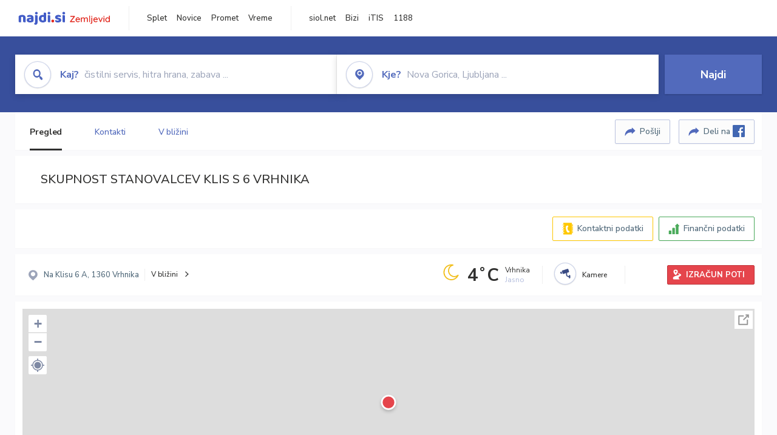

--- FILE ---
content_type: text/html; charset=utf-8
request_url: https://zemljevid.najdi.si/podjetje/5223601000/skupnost-stanovalcev-klis-s-6-vrhnika
body_size: 105154
content:



<!DOCTYPE html>
<html lang="sl-SI">
<head><meta charset="utf-8" /><meta http-equiv="x-ua-compatible" content="ie=edge" />
<title>SKUPNOST STANOVALCEV KLIS S 6 VRHNIKA - najdi.si</title>
<meta name="description" content="Informacije o podjetju SKUPNOST STANOVALCEV KLIS S 6 VRHNIKA na zemljevidu najdi.si. Preverite podrobnosti ter raziščite okolico.">
<meta name="keywords" content="SKUPNOST STANOVALCEV KLIS S 6 VRHNIKA, Vrhnika 1360 Vrhnika, kontakti, telefonska številka, email, zemljevid, opis, plačilne metode, odpiralni časi">
<meta property="og:title" content="SKUPNOST STANOVALCEV KLIS S 6 VRHNIKA - najdi.si">
<meta property="og:description" content="Informacije o podjetju SKUPNOST STANOVALCEV KLIS S 6 VRHNIKA na zemljevidu najdi.si. Preverite podrobnosti ter raziščite okolico.">
<meta property="og:url" content="https://zemljevid.najdi.si/podjetje/5223601000/skupnost-stanovalcev-klis-s-6-vrhnika">
<meta property="og:type" content="website">
<meta name="viewport" content="width=device-width, initial-scale=1, shrink-to-fit=no" /><link href=" https://fonts.googleapis.com/css?family=Nunito+Sans:300,400,500,700,900&amp;display=swap&amp;subset=latin-ext " rel="stylesheet" /><link rel="stylesheet" href="../../assets/styles/styles.css" /><link rel="stylesheet" href="../../assets/styles/additional.css" /><link rel="stylesheet" href="../../assets/styles/leaflet-gesture-handling.min.css" /><link rel="stylesheet" href="../../assets/styles/slick.css" /><link rel="stylesheet" href="../../assets/styles/lokalno.css" /><link rel="shortcut icon" type="image/png" href="../../favicon.ico" />
    
    <script type="text/javascript">
        var jsSnippetCollector = [];
    </script>

    
    <script type="text/javascript">
    var pageData = {
        'pageType': 'map', //Dodano, fiksna vrednost
        'pageCategory': 'kartica',
        'advertiser': 'false',
        'visitorType': 'neprijavljen',
        'poiType': 'podjetje',
        'poiName': 'SKUPNOST STANOVALCEV KLIS S 6 VRHNIKA',
        'poiId': '5223601000',
        'dejavnost': 'Nepremičnine',
        'regija': 'Osrednjeslovenska'
    };

    window.dataLayer = window.dataLayer || [];
    window.dataLayer.push(pageData);
</script>
    <script src="/assets/scripts/gam-helper.js"></script>
    
    <script type="text/javascript">
        (function () {
            var d = document,
                h = d.getElementsByTagName('head')[0],
                s = d.createElement('script');
            s.type = 'text/javascript';
            s.async = true;
            s.src = document.location.protocol + '//script.dotmetrics.net/door.js?id=1849';
            h.appendChild(s);
        }());
    </script>
    
    <script type="didomi/javascript" id="smarttag_script" src="//tag.aticdn.net/569028/smarttag.js" data-vendor="c:at-internet"></script>
    <script type="didomi/javascript" data-vendor="c:at-internet">
    document.querySelector('#smarttag_script').onload = () => {
        var tag = new ATInternet.Tracker.Tag();
        tag.page.set({
            name: encodeURIComponent(document.location.href),
            level2: '3',
            chapter1: pageData.pageCategory,
            chapter2: '',
            chapter3: ''
        });
        tag.customVars.set({
            site: {
                1: encodeURIComponent(document.location.href),
                2: encodeURIComponent(document.referrer),
                3: 'Zemljevid',
                5: pageData.poiId,
                6: pageData.dejavnost,
                8: pageData.poiName,
                9: pageData.poiType,
                10: pageData.regija,
                11: pageData.pageCategory,
                12: pageData.advertiser
            }
        });
        tag.dispatch();
    }
    </script>

    <script type="didomi/javascript" id="ocm_script" src="//cdn.orangeclickmedia.com/tech/najdi.si/ocm.js" async="async" data-vendor="iab:1148"></script>

    <script type="text/javascript">window.gdprAppliesGlobally = false; (function () { function n(e) { if (!window.frames[e]) { if (document.body && document.body.firstChild) { var t = document.body; var r = document.createElement("iframe"); r.style.display = "none"; r.name = e; r.title = e; t.insertBefore(r, t.firstChild) } else { setTimeout(function () { n(e) }, 5) } } } function e(r, a, o, c, s) { function e(e, t, r, n) { if (typeof r !== "function") { return } if (!window[a]) { window[a] = [] } var i = false; if (s) { i = s(e, n, r) } if (!i) { window[a].push({ command: e, version: t, callback: r, parameter: n }) } } e.stub = true; e.stubVersion = 2; function t(n) { if (!window[r] || window[r].stub !== true) { return } if (!n.data) { return } var i = typeof n.data === "string"; var e; try { e = i ? JSON.parse(n.data) : n.data } catch (t) { return } if (e[o]) { var a = e[o]; window[r](a.command, a.version, function (e, t) { var r = {}; r[c] = { returnValue: e, success: t, callId: a.callId }; n.source.postMessage(i ? JSON.stringify(r) : r, "*") }, a.parameter) } } if (typeof window[r] !== "function") { window[r] = e; if (window.addEventListener) { window.addEventListener("message", t, false) } else { window.attachEvent("onmessage", t) } } } e("__tcfapi", "__tcfapiBuffer", "__tcfapiCall", "__tcfapiReturn"); n("__tcfapiLocator"); (function (e, t) { var r = document.createElement("link"); r.rel = "preconnect"; r.as = "script"; var n = document.createElement("link"); n.rel = "dns-prefetch"; n.as = "script"; var i = document.createElement("link"); i.rel = "preload"; i.as = "script"; var a = document.createElement("script"); a.id = "spcloader"; a.type = "text/javascript"; a["async"] = true; a.charset = "utf-8"; var o = "https://sdk.privacy-center.org/" + e + "/loader.js?target_type=notice&target=" + t; if (window.didomiConfig && window.didomiConfig.user) { var c = window.didomiConfig.user; var s = c.country; var d = c.region; if (s) { o = o + "&country=" + s; if (d) { o = o + "&region=" + d } } } r.href = "https://sdk.privacy-center.org/"; n.href = "https://sdk.privacy-center.org/"; i.href = o; a.src = o; var f = document.getElementsByTagName("script")[0]; f.parentNode.insertBefore(r, f); f.parentNode.insertBefore(n, f); f.parentNode.insertBefore(i, f); f.parentNode.insertBefore(a, f) })("ec8d3ff2-59ed-427c-b245-d5ba0ea6db1f", "PhADYMXe") })();</script>

    <!-- Google Tag Manager -->
    <script>(function(w,d,s,l,i){w[l]=w[l]||[];w[l].push({'gtm.start':
    new Date().getTime(),event:'gtm.js'});var f=d.getElementsByTagName(s)[0],
    j=d.createElement(s),dl=l!='dataLayer'?'&l='+l:'';j.async=true;j.src=
    'https://www.googletagmanager.com/gtm.js?id='+i+dl;f.parentNode.insertBefore(j,f);
    })(window,document,'script','dataLayer','GTM-K2SMBD');</script>
    <!-- End Google Tag Manager -->

<title>

</title></head>
<body>
    <form method="post" action="/podjetje/5223601000/skupnost-stanovalcev-klis-s-6-vrhnika" onsubmit="javascript:return WebForm_OnSubmit();" id="form1">
<div class="aspNetHidden">
<input type="hidden" name="__EVENTTARGET" id="__EVENTTARGET" value="" />
<input type="hidden" name="__EVENTARGUMENT" id="__EVENTARGUMENT" value="" />
<input type="hidden" name="__VIEWSTATE" id="__VIEWSTATE" value="cnuFpdvvVCKIjE01mCdr0PGDPWB58/KijK2+GzkZQjHTq737EJz/C80DGYuNfVUYVn1sxEi0ivDCPHsLh77G91zPmEJZuqyhKCump1yLPhm48gn0Jb6UVoL66QkKAhYLZWcuy++yVQ2+X/9sO++74GLceLuQAHxwO14i2vb3iVjd6wSBu3Tqix8drfe0a1X3cZ80ig5p+CJLHJw6ZYV9KTT3f/wwhsiJ01lzZlyzvr79wgc+2pg5nDgCzxCMmwVtm42LxrbRVruWCNrR77B+F/1pqzmfoXoxh8CFpe9QTuZZGHgSFuKwhnurmDjTz6riRKl9PD+ixrgpk06HTUpnYx0yaMbgQM13cGQ6nrtIgAcQRQuktSIcjCtSXwq7B/WMxoz9piJ3MZ0pzSnkIjpyiOsVrNcXuWQUjP2aA68aL1QwYcdNsHDdW/w3SZPj+GaziPgUynbWHsWRM2eCwA+4h2zdxxiN9TF8OuMGNTX9UK21azq+Cm6NuFF6AVtOvJ8QIfTWHMk3/kj0F/zw3/2CLc+OU1dQ44o+/05i8ijXaVknZyuIYv0dFVdIZ2/Jb2B6xIN8HWH9Bxgb8vrdTrr+KVINSFh1UvPYELhC1kg8/pb/qHU3enN7suybYg7hH0uIm2oQ2HH+4yws+HoxmZn2vrDfNaMk4gmpdRrvGmEdKEbvLCAq/bK0+ddhO6Yh20jc0Jnl9ZYb0FPSuUt58+iDxp7cirZWxfEEIHy9GJHPvbrQY9BHwaJIGJla7yMBSUlf3fP8mbMpZk0AoBo7yUBkMXWGjIMO4Jl5pSfEX6mWF28MZxuUQDojIITDTEYmWul/QHYG+doXKidk9LHtEv7xM5d0nMb+k/[base64]/zFZk3b8oog1RWJAXngAyIm1QIBUFTcXXTLnX8bACIx7s0mFTs3RtN7Hpmilg0EmofhKzVaRHxcyFBZnMCv0ux/uN2/l7Q3V2NgQohvjvNoDzENKGnaVz4OFq4331bXrrva6m/PA9o4ouRuIsOBzBxmnAGnMi+nb2GSqKGVAWHzAfAYnpsecOELEuUVDqkoK6Nlnj5l4msRhZnM+rMg4jWceD1xgupmdzCJ+xmSW++iP509jPfhCcSamGDnPa8FkXo5yGtVXUw6gimVO9FK/+f4E5CZ+xwTBoQ3IdnYNYeFoapzGcquISQWsOMqNTOdtfrHBRhDz5nkj/VbWiWlUjqs4/1UDYHlSTEXE9vAhlwlaj0lghAYs8dX4UGIFS4BSDZKBSyLk73FWyceq77mxO4fxusDgus9LGpw6zA/0DFhs4ZEv2TAtFgW5dH7n/hcYCmSewdJnhddvNmag2tv1lA8Ryyl7XcQLmTLlkCneEfXZnRXIeRYZIgRGZKpCeHQrACSDs0ChmIXtqyDmOZnf0CT1C2BAwPmYMGAfSSkJE2NePbEv0BEV2l5O9fFl4e8jVMpSla9BhL0+870KTRelPyXxZa/46LIq84T75gfDkWFTFB7CRktf3FtY7oYTjsrTO9SfX6IMng2v1CPdPX486hP4hhHXXWioEVDbyGVX8oQYE0rnyq2TgA6MivXfDQkFXIRCZus/9rCwV2hShgqmLoRzQLdC6o9EnY3ajMbWQRRUc38haa9E3whak0VM5ta4a35IPtKOxSG3+6wr/IzuaPtBAj5MqZu2NRxnY3iMHQ9p6+stW2xUhQvfzJOhb1MZdP7L5lPC6sPPk9sthhgjt2PShxWPWH1Yk55BENq+PwxdWcdeM5HIQGo/cNC2mmELrv4aHqwGSrzG1cgAs2EZ/jfEkiaQEveHr5D8jjHoHZsNWNtflXumLKxaFYl0J2eUAx4967uLwvWsNY+fnmI9UgRN1zbuVJ2ReEdy+zKTKqHGKIm6pJEUPkUtUzw0G6Q5Zoaw7Dc/t1YqYvtaSEN0VzqLc9ql0cxdz3yrn1BNVyQGEZDFY7A4sJVE/YWL4OH0zE9SZe+2W6ZyDRLX6CP7VzGCq/f7wEKoS0K7LU7UFFjWEG8TThJGg8daCE79qfStClkGq4B9ApUT/TAarsfUrwvNeK9d9Oiy9gOwbEpoZq0C2dREyB7nb6srMXsl6CNMX0EGbEJ/+WJn8T4UCWPQL6qGVlkwAy5HJ55E27lxrtmMdeycHT0nV9L6NsnQiMGsHUxxf7pJUQxe7HCZYrEXzmddhLmz+ZePpJ8B6q6cdn7fGbejWn9ZAdh+JJo4PNP+bhFH2bTkP4UA0AqjnLPfbdsj9EaCSjmIF5/iSAaX2AInTkCt3mTXBtH1TMq9xL62H0qBAf+MrXCEHqWQH7gGIs7CK053Ixpl55x/anWM+5yA1M83EZu0FbIfl6OsZzGZs3N65nAJjtOmVWBLLFAJviIhutXqni/gFLI1CBjc1JZ+U5l4+wTRYQDoRhDA7bh3Tul8l58TT7gKaBXla4oMjg4MjKMUfJmxoyQlaFRWRDbsXWVgE9cxoP/fg9pNBTyx49fd+pdRssD7c+8UN6taiYMJYBw9kuLAYe3ioSVWDEI26nEW/Poq/4RPiDVRh4vxlWoopNixDdL//eMnvgLslDXYzxa8B2sbNJcgjA4IKvW2VEI61mhD7Y7TsZBLSMjels4XObD7JnTxldglyaSasvIH6jWDkd4abIk+E2BlmDJLaaGx/OnPQwR+7OUNrBtq+05MfsS38lwrcCoTe07WaxUCLq58SRsjtAtco3/frskjuYVh9WzKFeEyV+vlfPAt1DYjZwXRhIZDONBL54jQheeZQsgbF34Wrwy8UxG+0V/[base64]/4oVa0b7gWE9K8jHJ/lTaoDBPUP8g3pWC4b25Kdy4MJHtV0PcRFJ37QeDIwe6xgwNOl5Yau5FTMpFZEju54rWPTPSMzlk6vsTzL2+3nztZynm+QHQE8pg2Bh45o5VJlM17rXMfoIy8RKE+W2nBrJp8Od/8E83nLcrN/whwk6dDF613kQLKXKAre1SEPfqTZniOee+pBZJFxG5KMQuGg/MMVvyUYO2hQIZsO13neHr32JndDnYsORHhs64t8QtjpqAjler60lr/iNY0qcBtX+5A2Um2A8d3buXLMsoPVK9ndL0+b2VGt1X29u+y6P73pX4IHjNQGouTfoaI+ZnuQ41LNmpmLcQQpzK69qKRgNsucBTouLWMnGV9rcPteai6V2gCcwntRVj5pNlBgaLcNxhIkIsz2sL0KD2Zte8kG1pZHTFUoasbtHwfbwH/fV6FuQwrEGPOk4u7W57lZOIyDCpYdDQT4YEfL2Rd4F1CWtO+XzzMNdrElk1WPaAV20C8XaJnPR+iqOuV5YeLCZeTtnffUOpBbEvVx7t9siuOBKg9dvf7QBUD0J8zq42VwxhPkXmHgiXxLTpDbHBi/OqlMwRr8kYSKBwMF5veH2td2wYXd5KQ9PMRyPZx+C6P6hBnxwpJ/efms3Ye5kH2MPywx2t4xCjf40qr2XsavcZ1WSidbf3KdjkHxe4/sYc60hDJOTW0kwHv7XZV7PlhCfCAvbdntfIh0S3xEJ0KvHA/dqqQ7FK4DZ/ZnLFRd+TWgEY5HqDGoYfePYByegfeUAEzRn/m9Cpl68LmwCVxjj5VtaZsUMArI6vMD8ZZbcXLVdeIT2V3hCziWBPxB9IjCXQoLWCtBTL8ZcFoHn6/lISytrP+XFUoPJ9uj9QS1OLU5EU/EF5VnEmnylSy8VDUGt/uBr3zIEaoLctD1OiFCJW/K0OLBu80SFB+ZhF7pVc8LqXPrC84JSugOr9mt3gO0Ti9dY50PLjmfltxj2oqXc7pf2ePpYfCnoCZzjlQL+lsRUmz8x5cRgCKlrWoYkA8L1TtbMH/WWIz8WAntkWfMqExgc9H0JiKhX+azzbucObaBOQbedpvI2VxlNbDz9f8a6zcDLuWlAvrLMOvHHItAUirOACRQSLQD18aR6wmhoRvSQ9UIH45dBu5jogcwW1LQhKL38lmDv01BmJjSORq/4Y2cABMnjZwOjXxLDbXZMYBVLGziGTiZrjWFS95KHWMWIlMDGrTjczLT5G6QkG+9xPGY8fxMw+vcZQqVhA5fL0IntP4C9n3wbctdu2KRP5hPJZOD5XpEig2JHCHqhQ1jSVq90xbb8/mzvXyEw9hzP/i+w7hAcdCY091axeZ3LTjA9JgsC8CrQ8I3Rh+Oi0ZRXY0Oz83GrS9HEZ8bBv8JZ0EUUXlnALnjYPshkngMZwdXWE9GB7PRM/lzce8WU8iJOkapCOZeanzGDwtBxURKl5VUYVfA53aHgogs7rpES4T2CE0YbBISN3vyyQ5dVfEYRBxwi7Am3RINzLe1p4fzs8st0VQkq1uNWS/xicY48yVB+IyWKo6wZJheaOS/ATPt7Boj7F3sVpdH7Vvl/MK5DioN5LyZZ80Pyze58Q5h10LMxitN0t9BVoH1i299w9kHcnhUVOaEKheSaFtDJgwbB5vidz+IwV8atDJMF9YBipTS2vNxH/[base64]/C+BKW+Rep9dVZRz7dJx+SPsvu10+nOZG0Cvshsswp+9nzP2wwpBidgoJ8A5DE3AUv3Dn46AFolzYPFqye41I0JE1eI8K/fBCEyAh+G/wcj/AOJucO0JxHX1f2aq73D28AyySnjthPHQGcnldmArJjUyTWde8bTIoWKybvL4oKm1iRYrItBIZAg9Mxvv7djlTjq/rLciyArIlmt3ETDptzruT9sPv3NNnSuR+CCLuvAPWkk/+EkxvSaOmZMRUXmi6poM7ZIZIXckCOUzpyy2Gko1+WrbIMTen1jETAnAVvUWuG6F28ZcXmMOsSSJ9cShPjM6XOEfy/jPPM/b1x0VVwhtA9LVcjwd0hq5LOQMxPn5ZpHF4agyJ4uYkyMBPVV3Rl91JxQ18xYkllKvZ8t4Sy89A4fyB4WyVbZCSxtE0EbVxBsIxQumw7n20AcgD23IEGNvD5IGQroTHcqXCu7D9QwZi0JcJGeAsKuWtDFc4i0qkovIt2eNwBqtYaSo5gH33Y/bZ4bf2YTYMbzSMqc4VeFrQ8vOp3pHLIrTNmLfHKJ9ZHrQaV6WmnlaVPV0k621ioSKA3U55CtTuiZLmO9VKBraVI3W8QG4Cn2m15Yj9mraCnFsVi7utPKjFM/[base64]/T7zaWdeDvSvZKfo4RkXRU+bEEf2zh1BmtnuVZzcqlPM4KgYtEBG+kDXH+NCqzQKwJ6aF8bHNXksg54YYq/Ohg/a7isQ3FdcpNkKVFUgqjtooyO2KdqCoNGU0o6ZU3UjxetkbDVQvHQY959iqaW0oSagnR6++/cIkKcDAoKVAvc7mKVz/PR75FV9fwBIfUDxmsMQbhPZfib9CAnmNBHx3C7GvjeUFsDo5pW1klYQt7H4B8XMOlvvSINUBhcelyvLziV2Rveh2eSUCBnzJeKTI/brWrcJ/le+o7BWSiVxGZd5TvyyAyExkA9lzX1Qn5yO9swESiCzxsQNPZaJ6eO89x09PAhAKh7rTqQuIlXmOUoPbIEptdO1Hbcq0Y/Im9M3mnrlyaiA2uKKyw92wxfonVj01Ci18p2iCyLVMGE7DXDul1qfbp1IH1zN1641eV337MmiUeANynMgmN4E97Czp6kUNtl2SsFnbZC1aIPTMDYNG1gZ0qjWHAW14cw91YA1OOCgRg/41exUarEdC/osoKVmB7Sl/vCUrzc9UHtbCYOymAbowcI3goFfjuhPWMWnPHgRm4aiKJIPOMo4lG5vr/jTsyUfSAxnHjyvIUpV3JpETqQcxK3p04Gxh3qmzhJm9H/8eZkYzsQdIjckBUZJXDwPwT/zKGa0KRtC041VDoZgs3XwdgD228w/etV8VD2aozdufyFJaCVD7uLhXJbk6ZEcMhdN9SE772xVWxDDnty3hLYprviNVjkCGj+/Doeb8s+FjQMr9f4PXo6M8yI4xX+kJ+wqkgCVwszS/[base64]/22yfI6GOGPokBH3a3hGWFrfG3twtA5rtMh9IMXEcUcJ1IIADuv38MranCNSAxMuenNyOJxs8s93mkr9uN6iRtSe8Rqnfyh4UTICMkhULLLRkTJg5G5G8566I1GthIo8VKAlqqKmxdlFQ5/Gm7/d3LGKezkahzh3DtMa/UdhjIN9O5F1k8v++6Q1PUkx4Cysz48UcrkCZr9qRQJCrmbXwhNqqGkKlsp/HEzKEt9EibV/rrdqcTWLN1bSU11vhzZrOw3MvfCLNvb0SBBFrPLSPo2DX/a0mgwJ1OFYHwlpMNAoMDbxBq8cLp/[base64]/VfCuk0qREmElI4efZsImUv1S5mYuZpMuv7EGXJtWlmaEfDC8PqFgJf8qBOaiSw69d3zHHoVZS2j7e/PIDEZqUvYqMMrGLkiRjuVPMsFBcPS42oej8dc+PYzmjzedQCQa4DM6BjrnkV8ecCuRkrGqzzj6fmJk8JHLooZ0nAy/0wWnGfXekc5wMc7gjNkh+PrpXHq6yj1gzxOfr1ifwUgvsS9GD3HXRmxxU9wsV+Ow/54bQ2JD4y1qdu0YRcXzYBYfrW+wtiRdCKBTjQfvmM5SziBkGOgfmxDdTbGBs8/2YZb+mKxxx/3i5TLwxu/5AbAOyoJpVgfwBT2VxXMIBjogsHUZdXyzMkrp7YeyBamWF50CUAMXvBTf0ajWo7lssRGD41x6GYyX/OCnz6a+H4iyXxNqDaWHRYQOBYc4otoWaDXuOICkxgVGs1o62SHFncXiMPtwG46OMynv9WbicQjSVfF2bjpcJIHGj/LgpTxfPx8Qdh5QrowvizbEP5AhKrUpzex9K5TBBKFb71Ev4lvOWK69DD+MNeL2xpJdBoPxO9R5oke8VoK604zc/AJx0mVYE3Ps6apJ473v3IPmly8vJukGni+z++D7VfhR3eWjbwikmBUieEGZrKdGZnWG6MhbBHluItv/9SFKdsjSq2qW0qXg9mwPNDXipTAFBLB8UB+4qrT4iMk/faLJhvNYPO/luFM7u983B3/uzc9L9y8ZY8dkAWr9D0GoUH/4o0SAp24UYc81sGy1mJFXUFjqF8RIB/VMWfdctok4ey78RHM+j2LGYAKbjvzziSYwfgFH8VoQqBMyEAC2ZfkI0q2cdc957YQ5zFKyW3MP1aDYuvQfWsPfPFsc/ex7G8Rt9aODRX2Um+OcNFHOFpC8rOymlWOiopUyPAnhN4c53cLW9ZKzR5duVYEL/aQQ5C537HC80DNa1C/IzHV9396L4nJeno9EqKdX+4gRiAC5qmD7EWtGYMX1+4HNd1/jn1Kw1eDSQQCWZo7ZZYQpcLIQmfjbORPXth5v/04r+9E71Dw2wp2bS2YrC9RRJJXrYiZUIgRLJupBaXuRm4k2wakyEEoqGUtK+0i6jeiryVj3C1/f51CSPltT9htcx3OdKegMVrp+sa7ZKpf8JT2oKhzNRRvY45+tSUOnj53OYgIRRr3OwzAuF+go2AWzNmZ0+bI0t8CssWlqQMYIp2edC/[base64]/JUNH/IxZ2ZPviJzeRd1vuDY7vD0UwDlS+v6pJt8QieVxnzO/xeqkWzK8ysKJ6giVPe1aq7Hm2ZLBnKnexF0k+j5DasjYEru296dVE58A938aNCq85ocpHucYInK9lTxNG8faHKKoF2w7tmIa8m0ZcHkTj5fBYMvnbcw/o8wblj8c6NcyfUsrDVqdJlzqAz9e8wsotcwlAVNSGpBCciZcVbAN6o5UPJHkJhdj6AxkoGE+KKbrCDAkr1AFOPoEFK0/KyHd3Ma9snz5h/dXiHTSp2L1rhQex5UexCcB1G6Ymej+69ttS66jh6bXqT2FRzP70MsWjpQ6EfLF5qzaXEXxgg3N7BUMc8QXs2fywB64Iv4wWf8aYk85STtP6OE4ojLvn/0DmXtmW+E234M+ekuBn1nFD5nXHkX5+Bw2HDTI3D14EAa1zful9c4kNVLGdn3t0ND+6/el03E0Pz83VC4Fk4jfZ+geSYzRc44F16CzufOLBHEzd8tDu5N9etorkEncJFM9etgIpzRaJnfoIjgul//QDKTo8MXKU0jnYemIs64OeqcBVlqRMSKRxOdZz8YSx3Kxyq4y2vm1flVXe6s7usGX9eY3GsKTk2JuBh4+wALsQhKhOz6pZwwAtDpOd3SNPSqrME/hiaaYYtwj642EV0Tw7U4i4KL/Wsh202IsZHcxjcnO8RjFDVpDx9W4KF6gwsFnweWUzv7eQL86ThEQB6sfX+i/c868fqLdB/dwatp6yVzaq3biLyFUmUXdYruV97J3rM12cXa/ssvZR2zTuKmASxTq2bAla2GsXdoSwSc7MZp3yrxcjPHOYP3vHW4qK+g1oFvBiH9oe6cx8XxN+jKPqnd3/2lF+7duTaktqKmxZfLxClIG+uusK8ynqiWsS8rP2H4qbhNyO1V/[base64]//9MMR5cWkFd9ehd2v+lm2UGwQO7baZRZWcDE6MgxnE5umC532Nbt4zBparsUrMiugLaBGndrPCD+RETznvCIdg7USwoJbP+YVDsiVySq/yqpRWA/TDN/0w5cCHwrkSyfoScR5BaRZnTUjx2qtMlYYyZiWL0htNFQBEMkNTF1aHZGq92pvIl3wXHI4cUbPbU43ahxK33dpBq7f8v4Pi28qQxf/C/+Y8hfvhG/j8/5Nqa6Ua+5EAcFfLA++rOmYOTWKpTCM9o2jdyb/h5Yalx6OylCEJKcXFeD33XDO2nNofEu+WHApOKjN9iC/feogb4jqfGX0fdPDxXwZYVovbVqGEfay/qz/qLY1Rp7jPg/lxSZJspcYhzMD7R4oR0spp26KH/w8ICuycfljGZEh6/xLJ29GKWCaN0JwV6/Ww1JFwkn0j05ueeVxXd+CylG76eSR2b91Zpb56V6FSZU3uH1jQZoZhmzPxqK69k0C1m5CGj5PXyqH/NRfUSFA5vJQI50CpvWM/[base64]/awN2/8kX5ER2Qfnyoc725ze/0WMo+6uNUJgzS8gvLI2NfTZ0ISTKqNxu3/YTr199d5LnedzikwM0LFpuqvEkMk/oCw/T3soHQWH9fmVDhhQpNU7Q3yeKeOysLYGIZC8DZL8MSF6FL2YsjxJ8RYGZHyuf/haB7S6V6SjyxFXCzJA1XKs9Ak5iFivpbvUOdolfI5TxM6niE6vRj6AdXaLpzq0Hbo5fahje445R54q0BsNUAixjAVz1ij77N/FJiI2K9NKOa4/WqKxGULayddvsIOmwm+06ztI/oijd/PS5Yf2ctw0UciESecjhi5dtr44tAsa6PhKivclnmTc0wUXF6RCkLZP2Kp6+i37Gs2qPjfYKdf3X6CCuFkuYVzeNCPDszfa0NZE0bPw/XRuUosH3JGdPwBus6yxAnVnS1502Y/jhtxH6Xr9Ypxp1akuW6OKoslIY7cfvP9RaPwWqQB3kvnGOunVg2ZgPtgQpijelkyRDv5/T1UBp3WZ+5IbYdCmhfYsMSs/5AnxdFN0jBiJ63cH4aHolmC32rJztvZOWAn4Iw6jAFgTevi0xJoyrkk5mlz42eKSGD2FHJRFaJJrKbZd6nsMeIga9jZDNY7z3gndtILVT2ArMBFH9/oApxqw6gb2suQ7GCiE7xPKFvmuPhkF7ZwOlrWRtjJHVpMPjrT7EaCuVB4sSC75hbBi/dkWPF7VdMTMLZUSp3SrnVxDi6aQuDoR9zTuznHNTixDC85/veTlgLaFKrGRERJQ58GF9pkHFF5vr3A5HsCYcycL+vbGLzV4d/PQ8F5tR5jp8eQaVdMa5jQ+xeaSf1ODzg0uJpAR0WHDNutaL74im9R3gXCOaJKNWfPV2z4+UuJENbZB7VtJIebigqeuh1ncLdpci9eSU9Kpcz3HCu5iE/C+Qs+9XnWEOHlINGWqRte7YVh3daxZ7IlIlFZ0Zv8LlfHwZMfkwvsiMFaBQxTSmantC5qNIifVDucadU7VDld3YpJoCSNWJjGMqSy3Xb1TeoPJjkElj/+ntGXdOhZuLI6WXUxwSGI+w9hJb9NkwdtZ6WQL+LVe4xG7xUhfWnTTuDHbBDcTzwh5hyVJXy+ksnm8bIr/ZdS7sCY2tbmyyZCNXMOo8CBXqmy+0QutSwRtSkHAgp5mZMtVpFv6STX6B60vu5UVTirKnDYG7eCoeiiWDvAfR38b0Gp4cAKGTBYlKmChslH5wbDGslAHiDENMgr2fC6LeX7QUuSN4H6KzcBkRp2YndFkL3P8NRUy4/vdoDJSNeCwrQqSwrKN3ZGDpoO9+b++mJathVJJF1H7KqUX0TE8E7WPTtUqrdCkpeIhVIZBRlS2mCbhV/h8QkyKOIzXoL6TofrImK66n9/8b+7kE7G3x66cTKYcOBIoA5vEaf4scDUlGl+yCsFpbW7i3dkMICNIZltAMwQ2Dc1A9Ql9eccp7Yf1x5MgrRqQU5hk1mU6XVbighyI+KSAQQBrN9mDGnOSCsUQZt+1Uj8F0WDIU8qngGzhrUoDugutqtfC8e2VKDcrEO5I3vs7cA3cpF2lqhEI/[base64]/+A7c97aqlzcApHTunROYsD3k94zfkgKODbEDVu/[base64]/G/IFz7gBfP/NNZNUVwHMgSH9ErnEGBbRjrbnf+U9T9Ho9UoZMVH8IIFZlQ9EqL92LBe4Ox27dVBl7ajFHRsmunt8U28CCIYO8+qOkkOY+mitnsoV/XYI0wh19MBXIH9c0SLQ3ra5V7kbxyT04UWEhOjNwVZIAmuCqP1/pq8si/jnoUwKy0/wdovgQ0yIv56hhWeyVMBorzSR1T0Co+ZSkHtvfqjhGWmFBFQfW8xZhfHXq6gcXRNtp0LiRWFIXxvxxhSlHH4MH/FDkEuzsyFzKB0STPxCzHaOkGuhIna/PWnP0vE13Sj9HRzs8peLqqfyUj7XDLdAJP1kzbs38xA6N2vMTLv78Ft6Wtt5rweWVzl/UbLqyCCfzC9vE8FMpHQrzdnAxIycnKJZhtZenEVHZGm+39fVH2lpXv4W94mL42WtzqNI6q8T1/8ORKD5KSm8mQgV+fYkLCBdwhDyIRAWiLNAj91PVT8pMfhGsEDQvKV4QhszHn0ct32F6v2QJTvA0Kl4/RGCvecJB9jjyruyDB4cbBkwKQUxYdCTquvKNPguBgrLC+5vHTKuqraR1OCMARyQWwYw8vaeQT0v3Ot6PO6qIgohxJk3PO1DMrfSn/sZXWcBPq81u6GkCSs83VuBEnB9wNatCCxmnIIPpVfOG8vPTYxzkZoDbUjs57hp8Y5lvAoWxwpeIQCMrkAu5ZZemXdewYdcGKd5YiOeMGvA/VbrjI/qHBQF+XqvGNXP+tfBxToKWBeAdxhRBMoNVMp/PDnpuq0o1CP18fdM+Sosoi6FL57o+eF+lFEUgmBcPF4PVbl3++fRuFh/eA98fcKE1HQ2MeWq2IrlCaRN3Pk9KHaP7kUD7umnvcvuLVIcGJyu6vDN3s9lq9Ht7fVwNeqeBOTIMlUUg1MRoNHKlOWgQndqIgeKmxtvPP+15pda1WciDh57kNYvazkHEIm9OChQKMfVxYqYHVhaMXow1F/q5iR+DWL1G7l9BZhM9nkp7S+I//H1dpBfJWsSGmth0f3t+nBJ8Jahwj8WkGVcSVElm9W3fxkO0bVg0dxRvQ/T5Lc+Jlh1d1G9P8CxqiId4qsPEaCvbl7fiKR56lXqyZVFxVLdOY2qjg4Mx5xjEhaHdq9I4QeTEYtRYJmu6g/QY/G6e0aI9itr7TjB8UThhMy6QPHIxwDe3kFhM4MmEKPJScZM9c767YnUrdFhAmUqYkaDwevH7q07IYLi0tJUG0H5DPRJ0dYll7DV/Y0SzM=" />
</div>

<script type="text/javascript">
//<![CDATA[
var theForm = document.forms['form1'];
if (!theForm) {
    theForm = document.form1;
}
function __doPostBack(eventTarget, eventArgument) {
    if (!theForm.onsubmit || (theForm.onsubmit() != false)) {
        theForm.__EVENTTARGET.value = eventTarget;
        theForm.__EVENTARGUMENT.value = eventArgument;
        theForm.submit();
    }
}
//]]>
</script>


<script src="/WebResource.axd?d=pynGkmcFUV13He1Qd6_TZMIXGY6gO-60KGhZE9VSgzC_09PWBTVzSfrtGqXEDJE2hcGwzs6_L1zU2hhmRaU7Yw2&amp;t=638901843720898773" type="text/javascript"></script>


<script src="/ScriptResource.axd?d=nv7asgRUU0tRmHNR2D6t1BGwYEedBKbMoFDvZYaHEQ7FjYfIfFSKz5HUnV4xY8HgCmqCyGW_JzlazpehAV09CZ_HHbmnaJG2djvpLG6YhYPxgh97iFx-bin-PlKZppYzgB76lFRvkMfqPi-vka2_tw2&amp;t=ffffffffe6692900" type="text/javascript"></script>
<script src="/ScriptResource.axd?d=D9drwtSJ4hBA6O8UhT6CQsXqbG_US8zHj_Gwzxc7P-ldmmpHsXGdavcBqjjQU_JOpc7lLc0DbzCjeylTRZv9xZc49_TJG0S89Xas94DIjlJgtUy7glatlB9Mq-dz7Fnsxw2KShz0T-zK_I-8ynCHKZSFh_zEMZRewCXwIQ5j6aA1&amp;t=32e5dfca" type="text/javascript"></script>
<script type="text/javascript">
//<![CDATA[
if (typeof(Sys) === 'undefined') throw new Error('ASP.NET Ajax client-side framework failed to load.');
//]]>
</script>

<script src="/ScriptResource.axd?d=JnUc-DEDOM5KzzVKtsL1teH8GeL7Pv8iukUL7MYOdecBxfnUy9Nigq62xuWYrlAYH7P9LU5CQTaBZ5HSIqiED2SOCgFpzJ5KeXPW34gjKp6f7FzCAj450ktIvBX4kqV3hsAMj1Rq7QIY1lJKVFZn3Lb6K5TsQw8KMOAMEzHfkLlPEm-X_eftex_EpJSKNIbK0&amp;t=32e5dfca" type="text/javascript"></script>
<script type="text/javascript">
//<![CDATA[
function WebForm_OnSubmit() {
if (typeof(ValidatorOnSubmit) == "function" && ValidatorOnSubmit() == false) return false;
return true;
}
//]]>
</script>

<div class="aspNetHidden">

	<input type="hidden" name="__VIEWSTATEGENERATOR" id="__VIEWSTATEGENERATOR" value="687FC32E" />
	<input type="hidden" name="__EVENTVALIDATION" id="__EVENTVALIDATION" value="JAizDuNrbeJMs/N/sJYGGtvgFlQ2goDBe6lillR3JGSbwixFm+kliBxDdA8PHT5PdWWW8l3TKB6/cCZqUshfnBLob3/Ca4N/VHOJvoN3QmgB4r2q2eYecPJzTfDQWXSNtzkodIlDnAeVmwmIAEwoHdUvovOKmzuMSTnGNPmmK3uvE3cnJ7DOkusGMefs2ExSpp89EZxEErInt0oG5bdhocOlZEuAq0/Megj7KTiXz0ux2DKzVcG1zshJ7Aj+xPIIvNMlSjZzIWinxr14PD63lqBk7Ce7duWZ3XzZ/a21WLyUlRl7fV3oicQ3MG9GSJwSGebx23JabG25Ul9kxmL8itvFjVcgyGpGtEiDMYRDqTYDx8cKK6x/4BtHPKsClzMeCf1h4dE6T2n4syWi2NrkqI4KH9sBHVL6NzeqicClEySvbaRESZUrm0dIOE67Ca8JOh1Dv4UfQh/z7wtPM2lMC1JFklFot3whm0J+VrluHqRUrtdS1gBKdVWhtkKeoPQYItwtf+nIOHqGfoYZI4B7WYyd+ZEELxwjo6E2EvI1m2eAkciCHjDd8f0OJpI84ANpZenwM2Wnwx/jFI9XgHvyjP/l6lqrKaRn/8awwt8Avu5NUg1np+ShpJieuA3mHryzbS85Rk+XqsTSzwMicKvAxn5t9EbYxj8Urgr8QvjRcR54XtHZUibW19YXQ4Bvj3AZhklAJJr2ylR4fKsjp1UtniUB5mFXIJCYtWbVNhlOUC/GBlAQsPBTN7tbepR1EcE9lq8dG4WnYFdi8BxsKwPexdp9mtr30Shd/pIod1LOklYFkr881j4C1PPDW/gfCZajchbiz2WpOBNRfKSMF9tLjkmcAsl7haU0rM789Ujkvo0EDYCz1U0mHToGPgjI3coMl1m+mq6AEmbcMtPPDNlwKGKZRguaZAUvCKAZsb8LMfq/GG3GpUmRKT05K6o4UMaABSGIoCE7dA8fNfXmRLkSwctn8fLQk4+v5BTtAdEt0DMj1w3qXxhbFKuYE/VCCALy" />
</div>

        <!-- Google Tag Manager (noscript) -->
        <noscript><iframe src="https://www.googletagmanager.com/ns.html?id=GTM-K2SMBD" height="0" width="0" style="display:none;visibility:hidden"></iframe></noscript>
        <!-- End Google Tag Manager (noscript) -->

        <script type="text/javascript">
//<![CDATA[
Sys.WebForms.PageRequestManager._initialize('ctl00$scriptManager1', 'form1', [], [], [], 90, 'ctl00');
//]]>
</script>

        <a class="skip-link screen-reader-text" href="#maincontent">Skip to content</a>

        <!--[if lte IE 9]>
        <p class="browserupgrade">You are using an <strong>outdated</strong> browser. Please <a href="https://browsehappy.com/">upgrade your browser</a> to improve your experience and security.</p>
        <![endif]-->

        <input type="hidden" name="ctl00$hfGPS" id="hfGPS" />
        <script type="text/javascript">
			jsSnippetCollector.push(
'if (navigator.geolocation != null) {let gpsBother = Cookies.getSubkey("lokalno", "gpsBother");if (gpsBother == null)return;let gpsBotherCount = Cookies.getSubkey("lokalno", "gpsBotherCount");if (gpsBotherCount == null) {Cookies.create("lokalno", "gpsBotherCount", 0, null, null, null);}gpsBotherCount = parseInt(Cookies.getSubkey("lokalno", "gpsBotherCount"));if (gpsBotherCount == 0) {Cookies.create("lokalno", "gpsBotherCount", 5, null, null, null);navigator.geolocation.getCurrentPosition(function(gps) {window.lokalno.gpsLocation = { lat: gps.coords.latitude, lon: gps.coords.longitude };$("input[type=\'hidden\'][id=\'hfGPS\']").val(JSON.stringify(window.lokalno.gpsLocation));for (let i = 0; i < window.lokalno.gpsCallbacks.length; i++) {window.lokalno.gpsCallbacks[i]();}Cookies.create("lokalno", "gpsBotherCount", 0, null, null, null);}, null, {maximimAge:30000});} else {if (gpsBotherCount > 0) {gpsBotherCount--;Cookies.create("lokalno", "gpsBotherCount", gpsBotherCount, null, null, null);} else {Cookies.create("lokalno", "gpsBotherCount", 5, null, null, null);}}}');
        </script>

        

<header class="header header--main header--top">
	<div class="header__desktop">
		<div class="header__left">
			<a href="/" id="ctlHeader_aHome" class="logo--header"></a>
		</div>
		<div class="header__intermediate header__navigation">
			<ul>
				<li><a href="https://najdi.si" title="najdi.si" target="_blank" rel="noopener">Splet</a></li>
				<li><a href="https://novice.najdi.si" title="novice.najdi.si" target="_blank" rel="noopener">Novice</a></li>
				<li><a href="https://zemljevid.najdi.si/promet" title="zemljevid.najdi.si/promet" target="_blank" rel="noopener">Promet</a></li>
				<li><a href="https://zemljevid.najdi.si/vreme" title="emljevid.najdi.si/vreme" target="_blank" rel="noopener">Vreme</a></li>
			</ul>
		</div>
		<div class="header__middle header__navigation">
			<ul>
				<li><a href="https://siol.net/" title="siol.net" target="_blank" rel="noopener">siol.net</a></li>
				<li><a href="https://www.bizi.si" title="Bizi" target="_blank" rel="noopener">Bizi</a></li>
				<li><a href="https://itis.siol.net" title="iTIS" target="_blank" rel="noopener">iTIS</a></li>
				<li><a href="https://www.1188.si/" title="1188" target="_blank" rel="noopener">1188</a></li>
			</ul>
		</div>
		
	</div>
	<div class="header__mobile">
		<div class="header__mobile__top">
			<button class="burger" type="button">
				<span class="burger__line burger__line--1"></span>
				<span class="burger__line burger__line--2"></span>
				<span class="burger__line burger__line--3"></span>
			</button>
			<a href="/" id="ctlHeader_aHomeMobile" class="logo--header"></a>
            <!--search icon-->
            <a class="icon icon-search search__expand" href="#"></a>
            <!--search icon-->
		</div>
		<div class="header__mobile__panel">
			<div class="header__mobile__panel__inner">
		        
				    
		        <div class="header__intermediate header__navigation">
			        <ul>
				        <li><a href="https://najdi.si" title="najdi.si" target="_blank" rel="noopener">Splet</a></li>
				        <li><a href="https://novice.najdi.si" title="novice.najdi.si" target="_blank" rel="noopener">Novice</a></li>
						<li><a href="https://zemljevid.najdi.si/promet" title="zemljevid.najdi.si/promet" target="_blank" rel="noopener">Promet</a></li>
						<li><a href="https://zemljevid.najdi.si/vreme" title="emljevid.najdi.si/vreme" target="_blank" rel="noopener">Vreme</a></li>
			        </ul>
		        </div>
		        

                <a id="ctlHeader_aRoutesOpen" class="button button--red button--medium button--block button--routecalc" title="IZRAČUN POTI" href="javascript:__doPostBack(&#39;ctl00$ctlHeader$aRoutesOpen&#39;,&#39;&#39;)">IZRAČUN&nbsp;POTI</a>
				    
				<div class="listbar">
					<div class="listbar__inner">

						

                        
						    <div class="listbar__item">
                                <a href="/najdi/?dejavnost=Gostilne in restavracije" id="ctlHeader_rptSeasonalActivitesMobile_aLink_0" title="Gostilne in restavracije">
							        <div id="ctlHeader_rptSeasonalActivitesMobile_divIcon_0" class="listbar__item__icon icon ia-gostilne-in-restavracije ia-gostilne-in-restavracije--blue icon--small"></div>
							        <div id="ctlHeader_rptSeasonalActivitesMobile_divText_0" class="listbar__item__label">Gostilne in restavracije</div>
                                </a>
						    </div>
                        
						    <div class="listbar__item">
                                <a href="/najdi/?dejavnost=Hoteli" id="ctlHeader_rptSeasonalActivitesMobile_aLink_1" title="Hoteli">
							        <div id="ctlHeader_rptSeasonalActivitesMobile_divIcon_1" class="listbar__item__icon icon ia-hoteli ia-hoteli--blue icon--small"></div>
							        <div id="ctlHeader_rptSeasonalActivitesMobile_divText_1" class="listbar__item__label">Hoteli</div>
                                </a>
						    </div>
                        
						    <div class="listbar__item">
                                <a href="/najdi/?dejavnost=Dostava hrane" id="ctlHeader_rptSeasonalActivitesMobile_aLink_2" title="Dostava hrane">
							        <div id="ctlHeader_rptSeasonalActivitesMobile_divIcon_2" class="listbar__item__icon icon ia-dostava-hrane ia-dostava-hrane--blue icon--small"></div>
							        <div id="ctlHeader_rptSeasonalActivitesMobile_divText_2" class="listbar__item__label">Dostava hrane</div>
                                </a>
						    </div>
                        
						    <div class="listbar__item">
                                <a href="/najdi/?dejavnost=Trgovina" id="ctlHeader_rptSeasonalActivitesMobile_aLink_3" title="Trgovina">
							        <div id="ctlHeader_rptSeasonalActivitesMobile_divIcon_3" class="listbar__item__icon icon ia-trgovina ia-trgovina--blue icon--small"></div>
							        <div id="ctlHeader_rptSeasonalActivitesMobile_divText_3" class="listbar__item__label">Trgovina</div>
                                </a>
						    </div>
                        
						    <div class="listbar__item">
                                <a href="/najdi/?dejavnost=Picerije in špageterije" id="ctlHeader_rptSeasonalActivitesMobile_aLink_4" title="Picerije in špageterije">
							        <div id="ctlHeader_rptSeasonalActivitesMobile_divIcon_4" class="listbar__item__icon icon ia-picerije-in-spageterije ia-picerije-in-spageterije--blue icon--small"></div>
							        <div id="ctlHeader_rptSeasonalActivitesMobile_divText_4" class="listbar__item__label">Picerije in špageterije</div>
                                </a>
						    </div>
                        
						    <div class="listbar__item">
                                <a href="/najdi/?dejavnost=Cvetličarna" id="ctlHeader_rptSeasonalActivitesMobile_aLink_5" title="Cvetličarna">
							        <div id="ctlHeader_rptSeasonalActivitesMobile_divIcon_5" class="listbar__item__icon icon ia-cvetlicarna ia-cvetlicarna--blue icon--small"></div>
							        <div id="ctlHeader_rptSeasonalActivitesMobile_divText_5" class="listbar__item__label">Cvetličarna</div>
                                </a>
						    </div>
                        
						    <div class="listbar__item">
                                <a href="/najdi/?dejavnost=Bar" id="ctlHeader_rptSeasonalActivitesMobile_aLink_6" title="Bar">
							        <div id="ctlHeader_rptSeasonalActivitesMobile_divIcon_6" class="listbar__item__icon icon ia-bar ia-bar--blue icon--small"></div>
							        <div id="ctlHeader_rptSeasonalActivitesMobile_divText_6" class="listbar__item__label">Bar</div>
                                </a>
						    </div>
                        

					</div>
				</div>
			</div>
		</div>
	</div>
</header>


        
    <div class="site" id="maincontent">
        

<section class="search-inline">
    <!--filter.html - START - 1/1-->
    <!--<div class="container-fluid">-->
    <div class="container">
    <!--filter.html - END - 1/1-->
        <div class="search-inline__wrapper">
            <div class="search-inline__form">
                <div id="search-form">
                    <div class="input input--icon input--focus input--focus input--dropdown">
                        <div class="input__overlay">
                            <div class="input__overlay__icon icon icon-search icon-search--blue icon--circle icon--large"></div>
                            <div class="input__overlay__placeholder">
                                <span><strong>Kaj?</strong>&nbsp;čistilni servis, hitra hrana, zabava ...</span>
                            </div>
                        </div>

                        

<div class="input__dropdown">
    <div class="input__dropdown__list">
        
    </div>
</div>

<!-- example with inline SVG icons-->


<!-- .example with inline SVG icons-->


                        <label class="sr-only">Kaj? čistilni servis, hitra hrana, zabava ...</label>
                        <input name="ctl00$cphBody$ctlSearchInline$inWhat" type="text" id="cphBody_ctlSearchInline_inWhat" class="input__field" autocomplete="off" />
                    </div>
                    <div class="input input--icon input--focus input--dropdown">
                        <div class="input__overlay">
                            <div class="input__overlay__icon icon icon-pin icon-pin--blue icon--circle icon--large"></div>
                            <div class="input__overlay__placeholder">
                                <span><strong>Kje?</strong>&nbsp;Nova Gorica, Ljubljana ...</span>
                            </div>
                        </div>

                        

<div class="input__dropdown">
    <div class="input__dropdown__list">
        
    </div>
</div>

<!-- example with inline SVG icons-->


<!-- .example with inline SVG icons-->


                        <label class="sr-only">Kje? Nova Gorica, Ljubljana ...</label>
                        <input name="ctl00$cphBody$ctlSearchInline$inWhere" type="text" id="cphBody_ctlSearchInline_inWhere" class="input__field" autocomplete="off" />
                    </div>
                    <div class="input input--submit">
                        <button onclick="__doPostBack('ctl00$cphBody$ctlSearchInline$btnSearch','')" id="cphBody_ctlSearchInline_btnSearch" class="button button--blue button--large button--block" type="button">Najdi</button>
                    </div>
                </div>
            </div>
        </div>
    </div>
</section>



        

<section class="buttonbar">
    <div class="container">
        <div class="buttonbar__wrapper">
            <label class="buttonbar__dropdown dropdown dropdown--left mobile-only">
                <div class="dropdown__button">
                    Pregled
                </div>
                <input class="dropdown__input" type="checkbox">
                <ul class="dropdown__menu">
                    <li class="active"><a class="scrollto" href="#overview" title="Pregled">Pregled</a></li>
<li><a class="scrollto" href="#contact" title="Kontakti">Kontakti</a></li>
<li><a class="scrollto" href="#nearby" title="V bližini">V bližini</a></li>

                </ul>
            </label>
            <div class="buttonbar__navigation desktop-only">
                <ul>
                    <li class="active"><a class="scrollto" href="#overview" title="Pregled">Pregled</a></li>
<li><a class="scrollto" href="#contact" title="Kontakti">Kontakti</a></li>
<li><a class="scrollto" href="#nearby" title="V bližini">V bližini</a></li>

                </ul>
            </div>
            
            <label class="buttonbar__dropdown dropdown dropdown--right mobile-only">
                <div class="dropdown__button dropdown__button--button">
                    Orodja
                </div>
                <input class="dropdown__input" type="checkbox">
                <ul class="dropdown__menu">
                    
                    <li id="cphBody_ctlButtonBar_liMobileAShare">
                        <a class="modal__open" href="#share" title="Share" data-url="/podjetje/5223601000/skupnost-stanovalcev-klis-s-6-vrhnika"><span class="icon icon-share"></span>Pošlji</a>
                    </li>
                    <li id="cphBody_ctlButtonBar_liMobileAFBShare">
                        <a class="fb-share" href="https://www.facebook.com/sharer/sharer.php?u=https%3a%2f%2fzemljevid.najdi.si%2fpodjetje%2f5223601000%2fskupnost-stanovalcev-klis-s-6-vrhnika" target="_blank"><span class="icon icon-share"></span>Deli na <img src="assets/images/fb.png" /></a>
                    </li>
                    
                    
                </ul>
            </label>
            <div class="buttonbar__buttons desktop-only">
                
                
                    <a class="button button--medium button--icon button--share modal__open" href="#share" data-url="/podjetje/5223601000/skupnost-stanovalcev-klis-s-6-vrhnika">Pošlji</a>
                
                
                    <a class="button button--medium button--icon button--share fb-share" href="https://www.facebook.com/sharer/sharer.php?u=https%3a%2f%2fzemljevid.najdi.si%2fpodjetje%2f5223601000%2fskupnost-stanovalcev-klis-s-6-vrhnika" target="_blank">Deli na <img src="assets/images/fb.png" /></a>
                
                
                
            </div>
        </div>
    </div>
</section>

        <section id="cphBody_ctlDetailHeading_sectionHeading" class="heading">
    <div class="container">
        <div class="heading__wrapper">
            
            <div class="heading__title">
                <h1 id="cphBody_ctlDetailHeading_hTitle">SKUPNOST STANOVALCEV KLIS S 6 VRHNIKA</h1>
            </div>
        </div>
    </div>
</section>



        

<section class="buttonbar buttonbar--white" id="contact">
    <div class="container">
        <div class="buttonbar__wrapper">
            <div id="cphBody_ctlButtonBarContacts_divButtonsHolder" class="buttonbar__buttons"></div>
            
            <div class="buttonbar__buttons buttonbar__buttons--split">
                
                <a href="https://itis.siol.net/skupnost-stanovalcev-klis-s-6-vrhnika?6866947" id="cphBody_ctlButtonBarContacts_aItis" target="_blank" class="button button--medium button--white-yellow button--icon button--contact">Kontaktni podatki</a>
                <a href="https://www.bizi.si/5223601000" id="cphBody_ctlButtonBarContacts_aBizi" target="_blank" class="button button--medium button--white-green button--icon button--chart">Finančni podatki</a>
            </div>
        </div>
    </div>
</section>

        

<section class="addressbar">
    <div class="container">
        <div class="addressbar__wrapper">
            <div class="addressbar__left">
                
                    <div class="addressbar__address">
                        <address id="cphBody_ctlAddressBar_addr">Na Klisu 6 A, 1360 Vrhnika</address>
                    </div>
                    <div class="addressbar__action">
                        <a class="scrollto" href="#nearby" title="V bližini">V bližini</a>
                    </div>
                
            </div>
            <div class="addressbar__right">
                <div class="infobar">
                    <div id="cphBody_ctlAddressBar_divWeather" class="weather">
                        <a href="/vreme/13e01bec155d0ae84acf7a1d28ea8831/Vrhnika" id="cphBody_ctlAddressBar_aWeather">
                            <div class="weather__icon">
                                <div id="cphBody_ctlAddressBar_divWeatherIcon" class="icon icon-weather icon-weather--clear-night"></div>
                            </div>
                            <div class="weather__info">
                                <div id="cphBody_ctlAddressBar_divWeatherTemperature" class="weather__info__temperature">4˚C</div>
                                <div id="cphBody_ctlAddressBar_divWeatherForecast" class="weather__info__forecast"><p>Vrhnika<br /><span>Jasno</span></p></div>
                            </div>
                        </a>
                    </div>
                    <div class="livecam">
                        <div class="livecam__icon">
                            <a href="/kamere-v-blizini/CP6866947" id="cphBody_ctlAddressBar_aNearByWebcams" class="icon icon-livecam icon--circle" title="Bližnje spletne kamere"></a>
                        </div>
                        <div class="livecam__info">
                            <a href="/kamere-v-blizini/CP6866947" id="cphBody_ctlAddressBar_aNearByWebcamsText" title="Bližnje spletne kamere">Kamere</a>
                        </div>
                    </div>
                    <div class="button-group button-group--right desktop-only">
                        <a id="cphBody_ctlAddressBar_aRoutesOpen" class="button button--red button--small button--routecalc" title="IZRAČUN POTI" href="javascript:__doPostBack(&#39;ctl00$cphBody$ctlAddressBar$aRoutesOpen&#39;,&#39;&#39;)">IZRAČUN&nbsp;POTI</a>
                    </div>
                </div>
            </div>
        </div>
    </div>
</section>

        
        

<section class="map">
    <div class="container">
        <div class="map__wrapper map-container">
            <div id="detailsTopMap" class="map-details-company origin-map"></div>
            <a class="map__expand modal__map" href="#map-modal" data-map="expanded-map" title="Celoten zaslon">Celoten zaslon</a>
            <span class="speed-scale hidden"></span>
        </div>
    </div>
</section>

<section class="details details--compact mobile-only">
    <div class="container">
        <div class="details__wrapper">
            <a id="cphBody_ctlDetailsTopMap_aRoutesOpen" class="button button--red button--medium button--block button--routecalc" title="IZRAČUN POTI" href="javascript:__doPostBack(&#39;ctl00$cphBody$ctlDetailsTopMap$aRoutesOpen&#39;,&#39;&#39;)">IZRAČUN&nbsp;POTI</a>
        </div>
    </div>
</section>

<script type="text/javascript">
    jsSnippetCollector.push('{    window.lokalno.maps.detailsTopMap = window.lokalno.MapHelper.createMap("detailsTopMap", [45.96267097, 14.29134200], 16);    let t = [{ lat: 45.96267097, lon: 14.29134200, icon: window.lokalno.MapHelper.icon_dot_red, imgUrl: "", imgAlt: "SKUPNOST STANOVALCEV KLIS S 6 VRHNIKA", title: "SKUPNOST STANOVALCEV KLIS S 6 VRHNIKA", address: "Na Klisu 6 A, Vrhnika", url:"/podjetje/5223601000/skupnost-stanovalcev-klis-s-6-vrhnika" }];    window.lokalno.MapHelper.createMarkers(window.lokalno.maps.detailsTopMap, t, null);}');
</script>

        

        <!-- /316183515/najdi.si/inline1 -->
        <div id="inline1" data-ocm-ad style="min-height:250px"></div>

        
        

        
        

<section class="explore" id="nearby">
	<div class="container">
		<div class="explore__wrapper">
			<div class="explore__filters">
				<div class="explore__filters__title">
					<h2>Kaj najdeš v bližini</h2>
				</div>
				
				<div class="explore__filters__filter explore__filters__filter--select">
					<label class="dropdown dropdown--right dropdown--checkbox">
						<span class="dropdown__label">Top dejavnosti: </span>
						<div id="cphBody_ctlExploreNearby_divSelectedTopActivities" class="dropdown__button dropdown__button--button">Nobena</div>
						<input class="dropdown__input" type="checkbox">
						<div class="dropdown__panel dropdown__panel--small">

                            <input type="button" name="ctl00$cphBody$ctlExploreNearby$btnTopActivitiesRefresh" value="Osveži" onclick="javascript:__doPostBack(&#39;ctl00$cphBody$ctlExploreNearby$btnTopActivitiesRefresh&#39;,&#39;&#39;)" id="cphBody_ctlExploreNearby_btnTopActivitiesRefresh" />
                            <input type="button" name="ctl00$cphBody$ctlExploreNearby$btnTopActivitiesClear" value="Ponastavi" onclick="window.lokalno.clearFilterSelection(&#39;cphBody_ctlExploreNearby_hfTopActivitiesSelected&#39;, null);__doPostBack(&#39;ctl00$cphBody$ctlExploreNearby$btnTopActivitiesClear&#39;,&#39;&#39;)" id="cphBody_ctlExploreNearby_btnTopActivitiesClear" />
                            <input type="hidden" name="ctl00$cphBody$ctlExploreNearby$hfTopActivitiesSelected" id="cphBody_ctlExploreNearby_hfTopActivitiesSelected" value="|" />

                            
							    <label>
								    <input name="ctl00$cphBody$ctlExploreNearby$rptFilterTopActivities$ctl00$cbTopActivity" type="checkbox" id="cphBody_ctlExploreNearby_rptFilterTopActivities_cbTopActivity_0" data-filter-activity="Apartmaji in prenočišča" onchange="window.lokalno.toggleFilterSelection(&#39;cphBody_ctlExploreNearby_hfTopActivitiesSelected&#39;, this, null);" />Apartmaji in prenočišča
							    </label>
                            
							    <label>
								    <input name="ctl00$cphBody$ctlExploreNearby$rptFilterTopActivities$ctl01$cbTopActivity" type="checkbox" id="cphBody_ctlExploreNearby_rptFilterTopActivities_cbTopActivity_1" data-filter-activity="Gostilne in restavracije" onchange="window.lokalno.toggleFilterSelection(&#39;cphBody_ctlExploreNearby_hfTopActivitiesSelected&#39;, this, null);" />Gostilne in restavracije
							    </label>
                            
							    <label>
								    <input name="ctl00$cphBody$ctlExploreNearby$rptFilterTopActivities$ctl02$cbTopActivity" type="checkbox" id="cphBody_ctlExploreNearby_rptFilterTopActivities_cbTopActivity_2" data-filter-activity="Hitra prehrana" onchange="window.lokalno.toggleFilterSelection(&#39;cphBody_ctlExploreNearby_hfTopActivitiesSelected&#39;, this, null);" />Hitra prehrana
							    </label>
                            
							    <label>
								    <input name="ctl00$cphBody$ctlExploreNearby$rptFilterTopActivities$ctl03$cbTopActivity" type="checkbox" id="cphBody_ctlExploreNearby_rptFilterTopActivities_cbTopActivity_3" data-filter-activity="Hoteli" onchange="window.lokalno.toggleFilterSelection(&#39;cphBody_ctlExploreNearby_hfTopActivitiesSelected&#39;, this, null);" />Hoteli
							    </label>
                            
							    <label>
								    <input name="ctl00$cphBody$ctlExploreNearby$rptFilterTopActivities$ctl04$cbTopActivity" type="checkbox" id="cphBody_ctlExploreNearby_rptFilterTopActivities_cbTopActivity_4" data-filter-activity="Kampi" onchange="window.lokalno.toggleFilterSelection(&#39;cphBody_ctlExploreNearby_hfTopActivitiesSelected&#39;, this, null);" />Kampi
							    </label>
                            
							    <label>
								    <input name="ctl00$cphBody$ctlExploreNearby$rptFilterTopActivities$ctl05$cbTopActivity" type="checkbox" id="cphBody_ctlExploreNearby_rptFilterTopActivities_cbTopActivity_5" data-filter-activity="Kino, gledališče in opera" onchange="window.lokalno.toggleFilterSelection(&#39;cphBody_ctlExploreNearby_hfTopActivitiesSelected&#39;, this, null);" />Kino, gledališče in opera
							    </label>
                            
							    <label>
								    <input name="ctl00$cphBody$ctlExploreNearby$rptFilterTopActivities$ctl06$cbTopActivity" type="checkbox" id="cphBody_ctlExploreNearby_rptFilterTopActivities_cbTopActivity_6" data-filter-activity="Kopališča in zdravilišča" onchange="window.lokalno.toggleFilterSelection(&#39;cphBody_ctlExploreNearby_hfTopActivitiesSelected&#39;, this, null);" />Kopališča in zdravilišča
							    </label>
                            
							    <label>
								    <input name="ctl00$cphBody$ctlExploreNearby$rptFilterTopActivities$ctl07$cbTopActivity" type="checkbox" id="cphBody_ctlExploreNearby_rptFilterTopActivities_cbTopActivity_7" data-filter-activity="Muzeji in galerije" onchange="window.lokalno.toggleFilterSelection(&#39;cphBody_ctlExploreNearby_hfTopActivitiesSelected&#39;, this, null);" />Muzeji in galerije
							    </label>
                            
							    <label>
								    <input name="ctl00$cphBody$ctlExploreNearby$rptFilterTopActivities$ctl08$cbTopActivity" type="checkbox" id="cphBody_ctlExploreNearby_rptFilterTopActivities_cbTopActivity_8" data-filter-activity="Picerije in špageterije" onchange="window.lokalno.toggleFilterSelection(&#39;cphBody_ctlExploreNearby_hfTopActivitiesSelected&#39;, this, null);" />Picerije in špageterije
							    </label>
                            
							    <label>
								    <input name="ctl00$cphBody$ctlExploreNearby$rptFilterTopActivities$ctl09$cbTopActivity" type="checkbox" id="cphBody_ctlExploreNearby_rptFilterTopActivities_cbTopActivity_9" data-filter-activity="Smučarski centri" onchange="window.lokalno.toggleFilterSelection(&#39;cphBody_ctlExploreNearby_hfTopActivitiesSelected&#39;, this, null);" />Smučarski centri
							    </label>
                            
							    <label>
								    <input name="ctl00$cphBody$ctlExploreNearby$rptFilterTopActivities$ctl10$cbTopActivity" type="checkbox" id="cphBody_ctlExploreNearby_rptFilterTopActivities_cbTopActivity_10" data-filter-activity="Trgovina" onchange="window.lokalno.toggleFilterSelection(&#39;cphBody_ctlExploreNearby_hfTopActivitiesSelected&#39;, this, null);" />Trgovina
							    </label>
                            
							    <label>
								    <input name="ctl00$cphBody$ctlExploreNearby$rptFilterTopActivities$ctl11$cbTopActivity" type="checkbox" id="cphBody_ctlExploreNearby_rptFilterTopActivities_cbTopActivity_11" data-filter-activity="Turistične kmetije" onchange="window.lokalno.toggleFilterSelection(&#39;cphBody_ctlExploreNearby_hfTopActivitiesSelected&#39;, this, null);" />Turistične kmetije
							    </label>
                            
							    <label>
								    <input name="ctl00$cphBody$ctlExploreNearby$rptFilterTopActivities$ctl12$cbTopActivity" type="checkbox" id="cphBody_ctlExploreNearby_rptFilterTopActivities_cbTopActivity_12" data-filter-activity="Vinogradništvo in vinoteke" onchange="window.lokalno.toggleFilterSelection(&#39;cphBody_ctlExploreNearby_hfTopActivitiesSelected&#39;, this, null);" />Vinogradništvo in vinoteke
							    </label>
                            

						</div>
					</label>

					<label class="dropdown dropdown--right dropdown--checkbox">
						<span class="dropdown__label">Filter dejavnosti: </span>
						<div id="cphBody_ctlExploreNearby_divSelectedActivities" class="dropdown__button dropdown__button--button">Vse</div>
						<input class="dropdown__input" type="checkbox">
						<div class="dropdown__panel dropdown__panel--small">

                            <input type="button" name="ctl00$cphBody$ctlExploreNearby$btnRefresh" value="Osveži" onclick="javascript:__doPostBack(&#39;ctl00$cphBody$ctlExploreNearby$btnRefresh&#39;,&#39;&#39;)" id="cphBody_ctlExploreNearby_btnRefresh" />
                            <input type="button" name="ctl00$cphBody$ctlExploreNearby$btnClear" value="Ponastavi" onclick="window.lokalno.clearFilterSelection(&#39;cphBody_ctlExploreNearby_hfSelected&#39;, null);__doPostBack(&#39;ctl00$cphBody$ctlExploreNearby$btnClear&#39;,&#39;&#39;)" id="cphBody_ctlExploreNearby_btnClear" />
                            <input type="hidden" name="ctl00$cphBody$ctlExploreNearby$hfSelected" id="cphBody_ctlExploreNearby_hfSelected" value="|" />

                            
							    <label>
								    <input name="ctl00$cphBody$ctlExploreNearby$rptFilterActivities$ctl00$cbActivity" type="checkbox" id="cphBody_ctlExploreNearby_rptFilterActivities_cbActivity_0" data-filter-activity="Apartmaji in prenočišča" onchange="window.lokalno.toggleFilterSelection(&#39;cphBody_ctlExploreNearby_hfSelected&#39;, this, null);" />Apartmaji in prenočišča
							    </label>
                            
							    <label>
								    <input name="ctl00$cphBody$ctlExploreNearby$rptFilterActivities$ctl01$cbActivity" type="checkbox" id="cphBody_ctlExploreNearby_rptFilterActivities_cbActivity_1" data-filter-activity="Arhitekturno in gradbeno načrtovanje" onchange="window.lokalno.toggleFilterSelection(&#39;cphBody_ctlExploreNearby_hfSelected&#39;, this, null);" />Arhitekturno in gradbeno načrtovanje
							    </label>
                            
							    <label>
								    <input name="ctl00$cphBody$ctlExploreNearby$rptFilterActivities$ctl02$cbActivity" type="checkbox" id="cphBody_ctlExploreNearby_rptFilterActivities_cbActivity_2" data-filter-activity="Elektro" onchange="window.lokalno.toggleFilterSelection(&#39;cphBody_ctlExploreNearby_hfSelected&#39;, this, null);" />Elektro
							    </label>
                            
							    <label>
								    <input name="ctl00$cphBody$ctlExploreNearby$rptFilterActivities$ctl03$cbActivity" type="checkbox" id="cphBody_ctlExploreNearby_rptFilterActivities_cbActivity_3" data-filter-activity="Elektroinštalacije" onchange="window.lokalno.toggleFilterSelection(&#39;cphBody_ctlExploreNearby_hfSelected&#39;, this, null);" />Elektroinštalacije
							    </label>
                            
							    <label>
								    <input name="ctl00$cphBody$ctlExploreNearby$rptFilterActivities$ctl04$cbActivity" type="checkbox" id="cphBody_ctlExploreNearby_rptFilterActivities_cbActivity_4" data-filter-activity="Geodetske storitve" onchange="window.lokalno.toggleFilterSelection(&#39;cphBody_ctlExploreNearby_hfSelected&#39;, this, null);" />Geodetske storitve
							    </label>
                            
							    <label>
								    <input name="ctl00$cphBody$ctlExploreNearby$rptFilterActivities$ctl05$cbActivity" type="checkbox" id="cphBody_ctlExploreNearby_rptFilterActivities_cbActivity_5" data-filter-activity="Gradbeništvo" onchange="window.lokalno.toggleFilterSelection(&#39;cphBody_ctlExploreNearby_hfSelected&#39;, this, null);" />Gradbeništvo
							    </label>
                            
							    <label>
								    <input name="ctl00$cphBody$ctlExploreNearby$rptFilterActivities$ctl06$cbActivity" type="checkbox" id="cphBody_ctlExploreNearby_rptFilterActivities_cbActivity_6" data-filter-activity="Nepremičnine" onchange="window.lokalno.toggleFilterSelection(&#39;cphBody_ctlExploreNearby_hfSelected&#39;, this, null);" />Nepremičnine
							    </label>
                            
							    <label>
								    <input name="ctl00$cphBody$ctlExploreNearby$rptFilterActivities$ctl07$cbActivity" type="checkbox" id="cphBody_ctlExploreNearby_rptFilterActivities_cbActivity_7" data-filter-activity="Trgovina" onchange="window.lokalno.toggleFilterSelection(&#39;cphBody_ctlExploreNearby_hfSelected&#39;, this, null);" />Trgovina
							    </label>
                            
							    <label>
								    <input name="ctl00$cphBody$ctlExploreNearby$rptFilterActivities$ctl08$cbActivity" type="checkbox" id="cphBody_ctlExploreNearby_rptFilterActivities_cbActivity_8" data-filter-activity="Turizem" onchange="window.lokalno.toggleFilterSelection(&#39;cphBody_ctlExploreNearby_hfSelected&#39;, this, null);" />Turizem
							    </label>
                            
							    <label>
								    <input name="ctl00$cphBody$ctlExploreNearby$rptFilterActivities$ctl09$cbActivity" type="checkbox" id="cphBody_ctlExploreNearby_rptFilterActivities_cbActivity_9" data-filter-activity="Vodoinštalacije" onchange="window.lokalno.toggleFilterSelection(&#39;cphBody_ctlExploreNearby_hfSelected&#39;, this, null);" />Vodoinštalacije
							    </label>
                            
							    <label>
								    <input name="ctl00$cphBody$ctlExploreNearby$rptFilterActivities$ctl10$cbActivity" type="checkbox" id="cphBody_ctlExploreNearby_rptFilterActivities_cbActivity_10" data-filter-activity="Vrtnarstvo in urejanje okolice" onchange="window.lokalno.toggleFilterSelection(&#39;cphBody_ctlExploreNearby_hfSelected&#39;, this, null);" />Vrtnarstvo in urejanje okolice
							    </label>
                            
							    <label>
								    <input name="ctl00$cphBody$ctlExploreNearby$rptFilterActivities$ctl11$cbActivity" type="checkbox" id="cphBody_ctlExploreNearby_rptFilterActivities_cbActivity_11" data-filter-activity="Vzdrževanje in upravljanje objektov" onchange="window.lokalno.toggleFilterSelection(&#39;cphBody_ctlExploreNearby_hfSelected&#39;, this, null);" />Vzdrževanje in upravljanje objektov
							    </label>
                            
							    <label>
								    <input name="ctl00$cphBody$ctlExploreNearby$rptFilterActivities$ctl12$cbActivity" type="checkbox" id="cphBody_ctlExploreNearby_rptFilterActivities_cbActivity_12" data-filter-activity="Zaključna dela v gradbeništvu" onchange="window.lokalno.toggleFilterSelection(&#39;cphBody_ctlExploreNearby_hfSelected&#39;, this, null);" />Zaključna dela v gradbeništvu
							    </label>
                            
							    <label>
								    <input name="ctl00$cphBody$ctlExploreNearby$rptFilterActivities$ctl13$cbActivity" type="checkbox" id="cphBody_ctlExploreNearby_rptFilterActivities_cbActivity_13" data-filter-activity="Zidarstvo" onchange="window.lokalno.toggleFilterSelection(&#39;cphBody_ctlExploreNearby_hfSelected&#39;, this, null);" />Zidarstvo
							    </label>
                            

						</div>
					</label>
					
				</div>
			</div>

			<div id="cphBody_ctlExploreNearby_divEmphasizedCompanies" class="explore__section explore__section--carousel">
				<div class="explore__section__content explore__section__content--carousel">
					<div class="carousel owl-carousel owl-theme" data-items="4" data-loop="false" data-autoplay="false" data-navigation="false" data-pagination="false">
						
                        
                            <div id="cphBody_ctlExploreNearby_rptEmphasizedCompanies_divCardCompany_0" class="card card--company" data-pid="POI61703">
							    <div class="card__inner">
                                    <a href="/poi/POI61703/gostilna-in-pizzerija-boter" id="cphBody_ctlExploreNearby_rptEmphasizedCompanies_aDetails_0">
								        <div class="card__image">
									        <img src="../../content/dejavnosti_na/_gostinstvo%20in%20turizem.jpg" id="cphBody_ctlExploreNearby_rptEmphasizedCompanies_imgLogo_0" alt="GOSTILNA IN PIZZERIJA BOTER" class="fit" />
								        </div>
								        <div class="card__content">
                                            <div class="card__content__title mh">
									            <h3 id="cphBody_ctlExploreNearby_rptEmphasizedCompanies_hTitle_0">GOSTILNA IN PIZZERIJA BOTER</h3>
                                            </div>
									        <address id="cphBody_ctlExploreNearby_rptEmphasizedCompanies_addr_0">(vir POI točke Monolit)</address>
									        
								        </div>
                                    </a>
							    </div>
						    </div>
                        
                            <div id="cphBody_ctlExploreNearby_rptEmphasizedCompanies_divCardCompany_1" class="card card--company" data-pid="POI50115">
							    <div class="card__inner">
                                    <a href="/kraj/POI50115/vrhnika" id="cphBody_ctlExploreNearby_rptEmphasizedCompanies_aDetails_1">
								        <div class="card__image">
									        <img src="https://tsm-static.sdn.si/media/map/vrhnika_u85sy.jpg" id="cphBody_ctlExploreNearby_rptEmphasizedCompanies_imgLogo_1" alt="VRHNIKA" class="fit" />
								        </div>
								        <div class="card__content">
                                            <div class="card__content__title mh">
									            <h3 id="cphBody_ctlExploreNearby_rptEmphasizedCompanies_hTitle_1">VRHNIKA</h3>
                                            </div>
									        <address id="cphBody_ctlExploreNearby_rptEmphasizedCompanies_addr_1">(obiščite kraj)</address>
									        
								        </div>
                                    </a>
							    </div>
						    </div>
                        
                            <div id="cphBody_ctlExploreNearby_rptEmphasizedCompanies_divCardCompany_2" class="card card--company" data-pid="CP4582951">
							    <div class="card__inner">
                                    <a href="/podjetje/5158834000/zdravstveni-dom-vrhnika" id="cphBody_ctlExploreNearby_rptEmphasizedCompanies_aDetails_2">
								        <div class="card__image">
									        <img src="../../content/fillerOSDP.jpg" id="cphBody_ctlExploreNearby_rptEmphasizedCompanies_imgLogo_2" alt="ZDRAVSTVENI DOM VRHNIKA" class="fit" />
								        </div>
								        <div class="card__content">
                                            <div class="card__content__title mh">
									            <h3 id="cphBody_ctlExploreNearby_rptEmphasizedCompanies_hTitle_2">ZDRAVSTVENI DOM VRHNIKA</h3>
                                            </div>
									        <address id="cphBody_ctlExploreNearby_rptEmphasizedCompanies_addr_2">Cesta 6. maja 11, Vrhnika</address>
									        
								        </div>
                                    </a>
							    </div>
						    </div>
                        
                            <div id="cphBody_ctlExploreNearby_rptEmphasizedCompanies_divCardCompany_3" class="card card--company" data-pid="POI52157">
							    <div class="card__inner">
                                    <a href="/poi/POI52157/strmica" id="cphBody_ctlExploreNearby_rptEmphasizedCompanies_aDetails_3">
								        <div class="card__image">
									        <img src="https://tsm-static.sdn.si/media/map/hribi/strmica-1.jpg" id="cphBody_ctlExploreNearby_rptEmphasizedCompanies_imgLogo_3" alt="STRMICA" class="fit" />
								        </div>
								        <div class="card__content">
                                            <div class="card__content__title mh">
									            <h3 id="cphBody_ctlExploreNearby_rptEmphasizedCompanies_hTitle_3">STRMICA</h3>
                                            </div>
									        <address id="cphBody_ctlExploreNearby_rptEmphasizedCompanies_addr_3">(vir WS hribi.net)</address>
									        
								        </div>
                                    </a>
							    </div>
						    </div>
                        

                    </div>
				</div>
			</div>

			<div class="explore__section explore__section--map">
				<div class="explore__section__tabs tabs tabs--split mobile-only">
					<ul>
						<li><a class="tablink" href="#explore-companies"><span class="icon icon-list icon-list--grey"></span>Seznam</a></li>
						<li class="active"><a class="tablink" href="#explore-map"><span class="icon icon-compass icon-compass--grey"></span>Zemljevid</a></li>
					</ul>
				</div>
				<div class="explore__section__content explore__section__content--companies">
					<div class="explore__section__companies tabcontent" id="explore-companies">
						<div class="carousel-v" data-items="6" data-delay="7">

                            
                                <div id="cphBody_ctlExploreNearby_rptOtherCompanies_divCompany_0" class="company" data-pid="CP7641923">
							        <div class="company__wrapper">
                                        <a href="/podjetje/9882405000/klemen-simunic-sp" id="cphBody_ctlExploreNearby_rptOtherCompanies_aDetails_0" class="hit-link">
								            
								            <div class="company__content">
									            <h3 id="cphBody_ctlExploreNearby_rptOtherCompanies_hTitle_0">Klemen Šimunić s.p.</h3>
									            <address id="cphBody_ctlExploreNearby_rptOtherCompanies_addr_0">Mrakova cesta 16, Vrhnika</address>
								            </div>
                                        </a>
								        <div class="company__action">
									        

									        
								        </div>
							        </div>
						        </div>
                            
                                <div id="cphBody_ctlExploreNearby_rptOtherCompanies_divCompany_1" class="company" data-pid="CP6850273">
							        <div class="company__wrapper">
                                        <a href="/podjetje/3992241000/keric-ejub-sp" id="cphBody_ctlExploreNearby_rptOtherCompanies_aDetails_1" class="hit-link">
								            
								            <div class="company__content">
									            <h3 id="cphBody_ctlExploreNearby_rptOtherCompanies_hTitle_1">KERIĆ EJUB S.P.</h3>
									            <address id="cphBody_ctlExploreNearby_rptOtherCompanies_addr_1">Sušnikova cesta 5, Vrhnika</address>
								            </div>
                                        </a>
								        <div class="company__action">
									        

									        
								        </div>
							        </div>
						        </div>
                            
                                <div id="cphBody_ctlExploreNearby_rptOtherCompanies_divCompany_2" class="company" data-pid="CP6220325">
							        <div class="company__wrapper">
                                        <a href="/podjetje/1712306000/gradbenistvo-matjaz-bevk-sp" id="cphBody_ctlExploreNearby_rptOtherCompanies_aDetails_2" class="hit-link">
								            
								            <div class="company__content">
									            <h3 id="cphBody_ctlExploreNearby_rptOtherCompanies_hTitle_2">GRADBENIŠTVO MATJAŽ BEVK S.P.</h3>
									            <address id="cphBody_ctlExploreNearby_rptOtherCompanies_addr_2">Na klancu 27, Vrhnika</address>
								            </div>
                                        </a>
								        <div class="company__action">
									        

									        
								        </div>
							        </div>
						        </div>
                            
                                <div id="cphBody_ctlExploreNearby_rptOtherCompanies_divCompany_3" class="company" data-pid="CP7651404">
							        <div class="company__wrapper">
                                        <a href="/podjetje/9937765000/meliton-velkavrh-sp" id="cphBody_ctlExploreNearby_rptOtherCompanies_aDetails_3" class="hit-link">
								            
								            <div class="company__content">
									            <h3 id="cphBody_ctlExploreNearby_rptOtherCompanies_hTitle_3">Meliton Velkavrh s.p.</h3>
									            <address id="cphBody_ctlExploreNearby_rptOtherCompanies_addr_3">Vas 35, Vrhnika</address>
								            </div>
                                        </a>
								        <div class="company__action">
									        

									        
								        </div>
							        </div>
						        </div>
                            
                                <div id="cphBody_ctlExploreNearby_rptOtherCompanies_divCompany_4" class="company" data-pid="CP7492653">
							        <div class="company__wrapper">
                                        <a href="/podjetje/9153306000/in-kart-doo" id="cphBody_ctlExploreNearby_rptOtherCompanies_aDetails_4" class="hit-link">
								            
								            <div class="company__content">
									            <h3 id="cphBody_ctlExploreNearby_rptOtherCompanies_hTitle_4">IN-KART d.o.o.</h3>
									            <address id="cphBody_ctlExploreNearby_rptOtherCompanies_addr_4">Pot k studencu 2, Vrhnika</address>
								            </div>
                                        </a>
								        <div class="company__action">
									        

									        
								        </div>
							        </div>
						        </div>
                            
                                <div id="cphBody_ctlExploreNearby_rptOtherCompanies_divCompany_5" class="company" data-pid="CP7651387">
							        <div class="company__wrapper">
                                        <a href="/podjetje/9937498000/modro-drevo-ivan-cifrek-sp" id="cphBody_ctlExploreNearby_rptOtherCompanies_aDetails_5" class="hit-link">
								            
								            <div class="company__content">
									            <h3 id="cphBody_ctlExploreNearby_rptOtherCompanies_hTitle_5">MODRO DREVO, Ivan Cifrek s.p.</h3>
									            <address id="cphBody_ctlExploreNearby_rptOtherCompanies_addr_5">Mrakova cesta 1, Vrhnika</address>
								            </div>
                                        </a>
								        <div class="company__action">
									        

									        
								        </div>
							        </div>
						        </div>
                            
                                <div id="cphBody_ctlExploreNearby_rptOtherCompanies_divCompany_6" class="company" data-pid="CP6583956">
							        <div class="company__wrapper">
                                        <a href="/podjetje/3808181000/evroplus-gradbene-in-inzenirske-storitve-doo" id="cphBody_ctlExploreNearby_rptOtherCompanies_aDetails_6" class="hit-link">
								            
								            <div class="company__content">
									            <h3 id="cphBody_ctlExploreNearby_rptOtherCompanies_hTitle_6">EVROPLUS, GRADBENE IN INŽENIRSKE STORITVE, D.O.O.</h3>
									            <address id="cphBody_ctlExploreNearby_rptOtherCompanies_addr_6">Tržaška cesta 12, Vrhnika</address>
								            </div>
                                        </a>
								        <div class="company__action">
									        <span id="cphBody_ctlExploreNearby_rptOtherCompanies_spanStatus_6" class="status--closed">ZAPRTO</span>

									        
								        </div>
							        </div>
						        </div>
                            
                                <div id="cphBody_ctlExploreNearby_rptOtherCompanies_divCompany_7" class="company" data-pid="CP7152592">
							        <div class="company__wrapper">
                                        <a href="/podjetje/6735088000/asko-as-doo" id="cphBody_ctlExploreNearby_rptOtherCompanies_aDetails_7" class="hit-link">
								            
								            <div class="company__content">
									            <h3 id="cphBody_ctlExploreNearby_rptOtherCompanies_hTitle_7">ASKO - AS d.o.o.</h3>
									            <address id="cphBody_ctlExploreNearby_rptOtherCompanies_addr_7">Tržaška cesta 12, Vrhnika</address>
								            </div>
                                        </a>
								        <div class="company__action">
									        

									        
								        </div>
							        </div>
						        </div>
                            
                                <div id="cphBody_ctlExploreNearby_rptOtherCompanies_divCompany_8" class="company" data-pid="CP6857921">
							        <div class="company__wrapper">
                                        <a href="/podjetje/3739589000/esmer-doo" id="cphBody_ctlExploreNearby_rptOtherCompanies_aDetails_8" class="hit-link">
								            
								            <div class="company__content">
									            <h3 id="cphBody_ctlExploreNearby_rptOtherCompanies_hTitle_8">ESMER d.o.o.</h3>
									            <address id="cphBody_ctlExploreNearby_rptOtherCompanies_addr_8">Sušnikova cesta 2, Vrhnika</address>
								            </div>
                                        </a>
								        <div class="company__action">
									        

									        
								        </div>
							        </div>
						        </div>
                            
                                <div id="cphBody_ctlExploreNearby_rptOtherCompanies_divCompany_9" class="company" data-pid="CP7083422">
							        <div class="company__wrapper">
                                        <a href="/podjetje/5890691000/viv-doo" id="cphBody_ctlExploreNearby_rptOtherCompanies_aDetails_9" class="hit-link">
								            
								            <div class="company__content">
									            <h3 id="cphBody_ctlExploreNearby_rptOtherCompanies_hTitle_9">VIV d.o.o.</h3>
									            <address id="cphBody_ctlExploreNearby_rptOtherCompanies_addr_9">Stara cesta 35, Vrhnika</address>
								            </div>
                                        </a>
								        <div class="company__action">
									        

									        
								        </div>
							        </div>
						        </div>
                            

                        </div>
                        
					</div>
					<div class="explore__section__locations tabcontent active map-container" id="explore-map">
						<div id="nearByExplore" class="map-details-explore origin-map"></div>
                        <a class="map__expand modal__map" href="#map-modal" data-map="expanded-map" title="Celoten zaslon">Celoten zaslon</a>
                        <span class="speed-scale hidden"></span>
					</div>
				</div>
			</div>
		</div>
	</div>
</section>

<script type="text/javascript">
    jsSnippetCollector.push('{    window.lokalno.maps.nearByExplore = window.lokalno.MapHelper.createMap("nearByExplore", window.lokalno.MapHelper.MapCenter, 16);    let t = [{ pid:"POI61703", lat: 45.96440300, lon: 14.29727300, icon: window.lokalno.MapHelper.icon_dot_blue, imgUrl: "", imgAlt: "GOSTILNA IN PIZZERIJA BOTER", title: "GOSTILNA IN PIZZERIJA BOTER", address: "VRHNIKA", url:"/poi/POI61703/gostilna-in-pizzerija-boter" }, { pid:"POI50115", lat: 45.96232135, lon: 14.29372446, icon: window.lokalno.MapHelper.icon_dot_blue, imgUrl: "", imgAlt: "VRHNIKA", title: "VRHNIKA", address: "Vrhnika", url:"/kraj/POI50115/vrhnika" }, { pid:"CP4582951", lat: 45.96278365, lon: 14.29357264, icon: window.lokalno.MapHelper.icon_dot_blue, imgUrl: "", imgAlt: "ZDRAVSTVENI DOM VRHNIKA", title: "ZDRAVSTVENI DOM VRHNIKA", address: "Cesta 6. maja 11, Vrhnika", url:"/podjetje/5158834000/zdravstveni-dom-vrhnika" }, { pid:"POI52157", lat: 45.94860000, lon: 14.23590000, icon: window.lokalno.MapHelper.icon_dot_blue, imgUrl: "", imgAlt: "STRMICA", title: "STRMICA", address: "Strmica", url:"/poi/POI52157/strmica" }, { pid:"CP7641923", lat: 45.96119251, lon: 14.29675374, icon: window.lokalno.MapHelper.icon_dot_blue, imgUrl: "", imgAlt: "Klemen Šimunić s.p.", title: "Klemen Šimunić s.p.", address: "Mrakova cesta 16, Vrhnika", url:"/podjetje/9882405000/klemen-simunic-sp" }, { pid:"CP6850273", lat: 45.96027679, lon: 14.29561706, icon: window.lokalno.MapHelper.icon_dot_blue, imgUrl: "", imgAlt: "KERIĆ EJUB S.P.", title: "KERIĆ EJUB S.P.", address: "Sušnikova cesta 5, Vrhnika", url:"/podjetje/3992241000/keric-ejub-sp" }, { pid:"CP6220325", lat: 45.96643605, lon: 14.29199088, icon: window.lokalno.MapHelper.icon_dot_blue, imgUrl: "", imgAlt: "GRADBENIŠTVO MATJAŽ BEVK S.P.", title: "GRADBENIŠTVO MATJAŽ BEVK S.P.", address: "Na klancu 27, Vrhnika", url:"/podjetje/1712306000/gradbenistvo-matjaz-bevk-sp" }, { pid:"CP7651404", lat: 45.96645622, lon: 14.29088096, icon: window.lokalno.MapHelper.icon_dot_blue, imgUrl: "", imgAlt: "Meliton Velkavrh s.p.", title: "Meliton Velkavrh s.p.", address: "Vas 35, Vrhnika", url:"/podjetje/9937765000/meliton-velkavrh-sp" }, { pid:"CP7492653", lat: 45.96461546, lon: 14.28712393, icon: window.lokalno.MapHelper.icon_dot_blue, imgUrl: "", imgAlt: "IN-KART d.o.o.", title: "IN-KART d.o.o.", address: "Pot k studencu 2, Vrhnika", url:"/podjetje/9153306000/in-kart-doo" }, { pid:"CP7651387", lat: 45.96086199, lon: 14.29567417, icon: window.lokalno.MapHelper.icon_dot_blue, imgUrl: "", imgAlt: "MODRO DREVO, Ivan Cifrek s.p.", title: "MODRO DREVO, Ivan Cifrek s.p.", address: "Mrakova cesta 1, Vrhnika", url:"/podjetje/9937498000/modro-drevo-ivan-cifrek-sp" }, { pid:"CP6583956", lat: 45.96376175, lon: 14.29607620, icon: window.lokalno.MapHelper.icon_dot_blue, imgUrl: "", imgAlt: "EVROPLUS, GRADBENE IN INŽENIRSKE STORITVE, D.O.O.", title: "EVROPLUS, GRADBENE IN INŽENIRSKE STORITVE, D.O.O.", address: "Tržaška cesta 12, Vrhnika", url:"/podjetje/3808181000/evroplus-gradbene-in-inzenirske-storitve-doo" }, { pid:"CP7152592", lat: 45.96376175, lon: 14.29607620, icon: window.lokalno.MapHelper.icon_dot_blue, imgUrl: "", imgAlt: "ASKO - AS d.o.o.", title: "ASKO - AS d.o.o.", address: "Tržaška cesta 12, Vrhnika", url:"/podjetje/6735088000/asko-as-doo" }, { pid:"CP6857921", lat: 45.96072546, lon: 14.29541786, icon: window.lokalno.MapHelper.icon_dot_blue, imgUrl: "", imgAlt: "ESMER d.o.o.", title: "ESMER d.o.o.", address: "Sušnikova cesta 2, Vrhnika", url:"/podjetje/3739589000/esmer-doo" }, { pid:"CP7083422", lat: 45.96430276, lon: 14.29479202, icon: window.lokalno.MapHelper.icon_dot_blue, imgUrl: "", imgAlt: "VIV d.o.o.", title: "VIV d.o.o.", address: "Stara cesta 35, Vrhnika", url:"/podjetje/5890691000/viv-doo" }];    window.lokalno.MapHelper.createMarkers(window.lokalno.maps.nearByExplore, t, "section#nearby.explore .explore__section--carousel .carousel .card.card--company{data-pid}, section#nearby.explore .explore__section__content--companies #explore-companies.explore__section__companies .carousel-v .company{data-pid}");    window.lokalno.MapHelper.fitMarkers(window.lokalno.maps.nearByExplore);}');
</script><script type="text/javascript">
    jsSnippetCollector.push('{	let c = $(".carousel-v");	(new GCarousel()).start({		carousel: c,		items: c.attr("data-items"),		nextTransformSecondsDelay: c.attr("data-delay"),		cssScrollTransform: function (item) {			let deltaHeight = item.next()[0].offsetTop - item[0].offsetTop;			return {				transform: "translate(0, -" + deltaHeight + "px)",				transition: "all 1.4s ease-in-out"			};		}	});}');
</script>


        <!-- /316183515/najdi.si/inline3 -->
        <div id="inline3" data-ocm-ad style="min-height:250px"></div>

        
    </div>


        

<footer class="footer">
    <div class="footer__wrapper container">
        <div class="footer__navigations">
            <div class="footer__menu">
                <ul>
                    <li class="footer__menu__first menu__expand">Zemljevid<span class="icon-arrow-down icon-arrow-down--white"></span></li>
                    <li><a href="https://pomoc.najdi.si/za-uporabnike/vsebine/zemljevid/#funkcionalnosti" title="Funkcionalnosti">Funkcionalnosti</a></li>
                    <li><a href="https://pomoc.najdi.si/za-uporabnike/vsebine/zemljevid/#uporaba" title="Uporaba zemljevida">Uporaba zemljevida</a></li>
                    <li><a href="https://pomoc.najdi.si/za-uporabnike/vsebine/zemljevid/#iskanje" title="Iskanje po zemljevidu">Iskanje po zemljevidu</a></li>
                    <li><a href="https://pomoc.najdi.si/za-uporabnike/vsebine/zemljevid/#pot" title="Iskanje poti">Iskanje poti</a></li>
                    <li><a href="https://pomoc.najdi.si/za-uporabnike/vsebine/zemljevid/#rezultati" title="Rezultati iskanja">Rezultati iskanja</a></li>
                </ul>
            </div>
            <div class="footer__menu">
                <ul>
                    <li class="footer__menu__first menu__expand">Oglaševanje<span class="icon-arrow-down icon-arrow-down--white"></span></li>
                    <li><a href="https://www.tsmedia.si/najdi-si/" title="Zakaj oglaševati">Zakaj oglaševati</a></li>
                    <li><a href="https://www.tsmedia.si/oglasni-formati/" title="Načini oglaševanja">Načini oglaševanja</a></li>
                    <li><a href="https://www.tsmedia.si/splosni-pogoji/" title="Splošni pogoji oglaševanja">Splošni pogoji oglaševanja</a></li>
                    <li><a href="https://www.tsmedia.si/oddajte-povprasevanje/" title="Kontakt in naročilo">Kontakt in naročilo</a></li>
                </ul>
            </div>
            <div class="footer__menu">
                <ul>
                    <li class="footer__menu__first menu__expand">Ostale storitve<span class="icon-arrow-down icon-arrow-down--white"></span></li>
                    <li><a href="https://siol.net/" title="siol.net">siol.net</a></li>
                    <li><a href="https://www.bizi.si/" title="Bizi">Bizi</a></li>
                    <li><a href="https://itis.siol.net/" title="Telefonski imenik Slovenije">Telefonski imenik Slovenije</a></li>
                    <li><a href="https://www.1188.si/" title="1188">1188</a></li>
                </ul>
            </div>
            <div class="footer__menu">
                <ul>
                    <li class="footer__menu__first menu__expand">Informacije<span class="icon-arrow-down icon-arrow-down--white"></span></li>
                    <li><a href="https://www.tsmedia.si/" title="O nas">O nas</a></li>
                    <li><a href="https://www.tsmedia.si/O_Podjetju/Kontakt.aspx" title="Kontakt in pomoč">Kontakt in pomoč</a></li>
                    <li><a href="https://www.tsmedia.si/" title="Avtorji">Avtorji</a></li>
                    <li><a href="https://pomoc.najdi.si/za-uporabnike/pogoji-uporabe-najdi-si/" title="Pravna obvestila">Pravna obvestila</a></li>
                    <li><a href="javascript:Didomi.preferences.show()" title="Upravljanje soglasij">Upravljanje soglasij</a></li>
                </ul>
            </div>
        </div>
	    <div class="h-line"></div>
	    <div class="footer__copy">
		    <div class="footer__copy__left desktop-only">
		        <p>
                    TSmedia, medijske vsebine in storitve, d.o.o.
                    <br />Cigaletova ulica 15, 1000 Ljubljana
		        </p>
		    </div>
		    <div class="footer__copy__left">
			    <ul>
				    <li><a href="/dejavnosti" target="_blank" title="Dejavnosti">Dejavnosti</a></li>
				    <li><a href="/kraji" target="_blank" title="Kraji">Kraji</a></li>
				    <li><a href="/kategorije" target="_blank" title="Kategorije">Kategorije</a></li>
				    <li><a href="https://www.tsmedia.si/O_Podjetju/Kontakt.aspx" title="Kontakt">Kontakt</a></li>
				    <li><a href="javascript:Didomi.preferences.show()" title="Upravljanje soglasij">Upravljanje soglasij</a></li>
				    <li><a href="https://pomoc.najdi.si/za-uporabnike/vsebine/zemljevid/pogoji-uporabe-storitve-najdi-si-zemljevid/" title="Pogoji uporabe">Pogoji uporabe</a></li>
				    <li><a href="https://www.tsmedia.si/" title="Avtorji">Avtorji</a></li>
			    </ul>
		    </div>
		    <div class="footer__copy__left mobile-only">
		        <p>
                    TSmedia, medijske vsebine in storitve, d.o.o.
                    <br />Cigaletova ulica 15, 1000 Ljubljana
		        </p>
		    </div>
	    </div>
    </div>
</footer>

<!-- /316183515/najdi.si/outofpage -->
<div id="outofpage" data-ocm-ad></div>


        <div class="site-overlay"></div>

        

<div class="modal modal--small modal--compact" id="add-photo" style="display: none;">
    <div class="modal__wrapper">
        <button class="modal__x modal__close" type="button">&times;</button>
        <div class="modal__content">
            <div class="modal__body">
                <div class="form">
                    <div class="input input--upload" style="display: block">
                        <label class="label label--large">Add Photos</label>
                        <div class="input__field input__field--upload">
                            <div class="input__field--upload__inner">
                                <div class="upload-heading">Drag and drop your photos here</div>
                                <div class="or">OR</div>
                                <button class="button button--medium" type="button">Browse files</button>
                            </div>
                        </div>
                    </div>
                    <div class="input input--upload-status" style="display: none">
                        <label class="label label--large">Add Photos</label>
                        <div class="input__field input__field--upload">
                            <div class="input__field--upload__inner">
                                <div class="upload-heading">Uploading photos</div>
                                <div class="upload-loader">
                                </div>
                                <div class="upload-status">Files Complete: 0/1</div>
                            </div>
                        </div>
                    </div>
                    <div class="input input--upload-status" style="display: none">
                        <label class="label label--large">Add Photos</label>
                        <div class="input__field input__field--photo">
                            <div class="input__field--photo__inner">
                                <div class="upload-preview">
                                    <a class="icon icon-delete" href="#" title="Remove image">Remove</a>
                                </div>
                                <div class="upload-success">Perfect! Next, describe your photo below.</div>
                            </div>
                        </div>
                    </div>
                    <div class="input input--textarea">
                        <label class="label label--large">Add Description</label>
                        <textarea class="small" name="" rows="6" placeholder="Write your description here…"></textarea>
                    </div>
                </div>
            </div>
            <div class="modal__footer modal__footer--right">
                <button class="button button--medium button--white modal__close" type="button">Cancel</button>
                <button class="button button--medium button--blue" type="button">Send</button>
            </div>
        </div>
    </div>
</div>


<div class="modal modal--small modal--compact modal--confirmation" id="confirm-modal" style="display: none;">
    <div class="modal__wrapper">
        <button class="modal__x modal__close" type="button">&times;</button>
        <div class="modal__content modal__content--center modal__content--bottomspace">
            <div class="modal__heading">
                <h2>Are you sure?</h2>
                <p>Thanks for your input, we will review this information and provide some feedback.</p>
            </div>
            <div class="modal__footer modal__footer--yes-no">
                <a class="button button--white button--medium modal__close" href="#confirm-modal">Cancel</a>
                <a class="button button--red button--medium modal__open" href="#message-modal">Send</a>
            </div>
        </div>
    </div>
</div>


<div class="modal modal--small" id="forgot-modal" style="display: none;">
    <div class="modal__wrapper">
        <button class="modal__x modal__close" type="button">&times;</button>
        <div class="modal__content modal__content--center">
            <div class="modal__heading">
                <h2>Forgot password?</h2>
                <p>Enter the email associated with your account in the field below and we'll email you a link to reset your password.</p>
            </div>
            <div class="modal__body">
                <div class="form">
                    <div class="input input--compact">
                        <input type="email" name="login-email" placeholder="Email address">
                    </div>
                    <div class="input">
                        <button class="button button--blue button--block modal__open" href="#success-modal" id="reset-submit" type="button">Send</button>
                        
                    </div>
                    <div class="input input--text">
                        <p><a class="modal__open" href="#login-modal"><strong>Cancel</strong></a></p>
                    </div>
                </div>
            </div>
        </div>
    </div>
</div>


<div class="modal modal--small" id="login-modal" style="display: none;">
    <div class="modal__wrapper">
        <button class="modal__x modal__close" type="button">&times;</button>
        <div class="modal__content modal__content--center">
            <div class="modal__heading">
                <h2>Prijava</h2>
                <p>Save businesses and locations you love.</p>
            </div>
            <div class="modal__body">
                <div class="form">
                    <div class="input input--buttongroup">
                        <a class="button button--blue button--block button--icon button--facebook" href="#">Join with Facebook</a>
                        <a class="button button--white button--block button--icon button--google" href="#">Join with Google</a>
                    </div>
                    <div class="input input--text">
                        <p>We will never post anything on your behalf</p>
                        <div class="h-line darker"></div>
                    </div>
                    <div class="input input--compact">
                        <input type="email" name="login-email" placeholder="Email address">
                    </div>
                    <div class="input input--compact">
                        <input type="password" name="login-password" placeholder="Password">
                    </div>
                    <div class="input">
                        <button class="button button--blue button--block" type="button" id="login-submit">Sign In</button>
                    </div>
                    <div class="input input--text input--compact">
                        <p>New to itis.siol.net? <a class="modal__open" href="#register-modal"><strong>Sign Up</strong></a></p>
                    </div>
                </div>
            </div>
        </div>
        <div class="modal__footer modal__footer--background">
            <a class="modal__open" href="#forgot-modal"><strong>Forgot Password?</strong></a>
        </div>
    </div>
</div>


<div class="modal modal--small modal--message" id="message-modal" style="display: none;">
    <div class="modal__wrapper">
        <button class="modal__x modal__close" type="button">&times;</button>
        <div class="modal__content modal__content--center">
            <div class="modal__heading">
                <h2></h2>
                <p></p>
            </div>
        </div>
    </div>
</div>


<div class="modal modal--small" id="register-modal" style="display: none;">
    <div class="modal__wrapper">
        <button class="modal__x modal__close" type="button">&times;</button>
        <div class="modal__content modal__content--center">
            <div class="modal__heading">
                <h2>Sign up and save</h2>
                <p>Create an account now for access to member-only deals.</p>
            </div>
            <div class="modal__body">
                <div class="form">
                    <div class="input input--buttongroup">
                        <a class="button button--blue button--block button--icon button--facebook" href="#">Join with Facebook</a>
                        <a class="button button--white button--block button--icon button--google" href="#">Join with Google</a>
                    </div>
                    <div class="input input--text">
                        <p>We will never post anything on your behalf</p>
                        <div class="h-line darker"></div>
                    </div>
                    <div class="input input--compact">
                        <input type="email" name="login-email" placeholder="Email address">
                    </div>
                    <div class="input input--compact">
                        <input type="password" name="login-password" placeholder="Password">
                    </div>
                    <div class="input">
                        <button class="button button--blue button--block" type="button" id="register-submit">Sign Up</button>
                    </div>
                    <div class="input input--text">
                        <p>Already have an account? <a class="modal__open" href="#login-modal"><strong>Sign in</strong></a></p>
                    </div>
                </div>
            </div>
        </div>
    </div>
</div>


<div class="modal modal--small modal--compact" id="review-modal" style="display: none;">
    <div class="modal__wrapper">
        <button class="modal__x modal__close" type="button">&times;</button>
        <div class="modal__content modal__content--bottomspace">
            <div class="modal__heading modal__heading--small modal__heading--left">
                <h4>Write a Review!</h4>
                <p>TS Media Telekom</p>
            </div>
            <div class="modal__body">
                <div class="form form--review">
                    <div class="input input--rating input--compact form--review__message form--review__message--rating">
                        <select class="ratebar">
                            <option value="1">1</option>
                            <option value="2">2</option>
                            <option value="3">3</option>
                            <option value="4">4</option>
                            <option value="5" selected>5</option>
                        </select>
                        <textarea name="review-message" placeholder="Enter a message (optional)" rows="10"></textarea>
                    </div>
                    <div class="input form--review__submit">
                        <button class="button button--blue button--medium button--compact modal__open" href="#confirm-modal" type="button">Post Review</button>
                    </div>
                </div>
            </div>
        </div>
    </div>
</div>


<div class="modal modal--small modal--compact" id="share" style="display: none;">
    <div class="modal__wrapper">
        <button class="modal__x modal__close" type="button">&times;</button>
        <div class="modal__content">
            <div class="modal__body">
                <div class="form">
                    <h4>Deli spodnjo vsebino</h4>
                    <div class="input">
                        <label class="label">Deli povezavo</label>
                        <input name="ctl00$ctlModalShare$inShareUrl" type="text" id="ctlModalShare_inShareUrl" maxlength="1024" class="input__field" placeholder="url" />
                        
                    </div>
                    
                    <div class="input">
                        <label>Pošiljatelj *</label>
                        <span id="ctlModalShare_cvRfvFromEmail" style="display:none;"></span>
                        <span id="ctlModalShare_cvRevFromEmail" ValidationExpression="^\w+([-+.&#39;]\w+)*@\w+([-.]\w+)*\.\w+([-.]\w+)*$" style="display:none;"></span>
                        <input name="ctl00$ctlModalShare$inFromEmail" type="email" id="ctlModalShare_inFromEmail" maxlength="200" class="input__field" placeholder="Tvoj veljaven elektronski naslov" />
                    </div>
                    <div class="input">
                        <label>Prejemnik *</label>
                        <span id="ctlModalShare_cvRfvToEmail" style="display:none;"></span>
                        <span id="ctlModalShare_cvRevToEmail" ValidationExpression="^\w+([-+.&#39;]\w+)*@\w+([-.]\w+)*\.\w+([-.]\w+)*$" style="display:none;"></span>
                        <input name="ctl00$ctlModalShare$inToEmail" type="email" id="ctlModalShare_inToEmail" class="input__field" placeholder="Prejemnikov elektronski naslov" />
                    </div>
                    <div class="input">
                        <textarea name="ctl00$ctlModalShare$taShareMessage" id="ctlModalShare_taShareMessage" maxlength="2048" class="smaller" placeholder="Vnesi krajše sporočilo (opcijsko)"></textarea>
                    </div>
                    
                </div>
            </div>
            <div class="modal__footer modal__footer--right">
                <button class="button button--medium button--white modal__close" type="button">Zapri</button>
                <button onclick="if (typeof(Page_ClientValidate) == 'function') Page_ClientValidate('vgShare'); __doPostBack('ctl00$ctlModalShare$btnShare','')" id="ctlModalShare_btnShare" type="button" ValidationGroup="vgShare" class="button button--medium button--blue">Deli</button>
            </div>
        </div>
    </div>
</div>




<div class="modal modal--small" id="success-modal" style="display: none;">
    <div class="modal__wrapper">
        <button class="modal__x modal__close" type="button">&times;</button>
        <div class="modal__content modal__content--center modal__content--bottomspace">
            <div class="modal__heading">
                <span class="icon icon-success"></span>
                <h2>Success!</h2>
                <p>Please check your email for a link to reset your password.</p>
            </div>
            <div class="modal__body">
                <div class="form">
                    <div class="input">
                        <button class="button button--blue button--block modal__close" type="button">Close</button>
                    </div>
                </div>
            </div>
        </div>
    </div>
</div>


<!--alternate - details-map-expand.html - START-->
<div class="modal modal--map" id="map-modal" style="display: none;">
	<div class="modal__wrapper">
		<button class="modal__x modal__close" type="button">&times;</button>
		<div id="expanded-map" class="map-expanded"></div>
        <span class="speed-scale hidden"></span>
	</div>
</div>




        <script src="/assets/scripts/jquery-3.3.1.min.js"></script>
        <script src="/assets/scripts/scripts.js"></script>
        <script src="/assets/scripts/_chained.js"></script>
        <script src="/assets/scripts/slick.min.js"></script>
        <script src="/assets/scripts/additional.js"></script>
        
            <script src="/assets/scripts/leaflet-gesture-handling.min.js"></script>
        
        <script src="/assets/scripts/lokalno.js"></script>
        <script type="text/javascript">
            for (var i = 0; i < jsSnippetCollector.length; i++) {
                Function(jsSnippetCollector[i])();
            }
        </script>
    
<script type="text/javascript">
//<![CDATA[
var Page_Validators =  new Array(document.getElementById("ctlModalShare_cvRfvFromEmail"), document.getElementById("ctlModalShare_cvRevFromEmail"), document.getElementById("ctlModalShare_cvRfvToEmail"), document.getElementById("ctlModalShare_cvRevToEmail"));
//]]>
</script>

<script type="text/javascript">
//<![CDATA[
var ctlModalShare_cvRfvFromEmail = document.all ? document.all["ctlModalShare_cvRfvFromEmail"] : document.getElementById("ctlModalShare_cvRfvFromEmail");
ctlModalShare_cvRfvFromEmail.controltovalidate = "ctlModalShare_inFromEmail";
ctlModalShare_cvRfvFromEmail.errormessage = "Vpišite veljaven elektronski naslov pošiljatelja";
ctlModalShare_cvRfvFromEmail.display = "None";
ctlModalShare_cvRfvFromEmail.validationGroup = "vgShare";
ctlModalShare_cvRfvFromEmail.evaluationfunction = "CustomValidatorEvaluateIsValid";
ctlModalShare_cvRfvFromEmail.clientvalidationfunction = "Validator.Required";
ctlModalShare_cvRfvFromEmail.validateemptytext = "true";
var ctlModalShare_cvRevFromEmail = document.all ? document.all["ctlModalShare_cvRevFromEmail"] : document.getElementById("ctlModalShare_cvRevFromEmail");
ctlModalShare_cvRevFromEmail.controltovalidate = "ctlModalShare_inFromEmail";
ctlModalShare_cvRevFromEmail.errormessage = "Vpišite veljaven elektronski naslov pošiljatelja";
ctlModalShare_cvRevFromEmail.display = "None";
ctlModalShare_cvRevFromEmail.validationGroup = "vgShare";
ctlModalShare_cvRevFromEmail.evaluationfunction = "CustomValidatorEvaluateIsValid";
ctlModalShare_cvRevFromEmail.clientvalidationfunction = "Validator.Regex";
ctlModalShare_cvRevFromEmail.validateemptytext = "true";
var ctlModalShare_cvRfvToEmail = document.all ? document.all["ctlModalShare_cvRfvToEmail"] : document.getElementById("ctlModalShare_cvRfvToEmail");
ctlModalShare_cvRfvToEmail.controltovalidate = "ctlModalShare_inToEmail";
ctlModalShare_cvRfvToEmail.errormessage = "Vpišite veljaven elektronski naslov prejemnika";
ctlModalShare_cvRfvToEmail.display = "None";
ctlModalShare_cvRfvToEmail.validationGroup = "vgShare";
ctlModalShare_cvRfvToEmail.evaluationfunction = "CustomValidatorEvaluateIsValid";
ctlModalShare_cvRfvToEmail.clientvalidationfunction = "Validator.Required";
ctlModalShare_cvRfvToEmail.validateemptytext = "true";
var ctlModalShare_cvRevToEmail = document.all ? document.all["ctlModalShare_cvRevToEmail"] : document.getElementById("ctlModalShare_cvRevToEmail");
ctlModalShare_cvRevToEmail.controltovalidate = "ctlModalShare_inToEmail";
ctlModalShare_cvRevToEmail.errormessage = "Vpišite veljaven elektronski naslov prejemnika";
ctlModalShare_cvRevToEmail.display = "None";
ctlModalShare_cvRevToEmail.validationGroup = "vgShare";
ctlModalShare_cvRevToEmail.evaluationfunction = "CustomValidatorEvaluateIsValid";
ctlModalShare_cvRevToEmail.clientvalidationfunction = "Validator.Regex";
ctlModalShare_cvRevToEmail.validateemptytext = "true";
//]]>
</script>


<script type="text/javascript">
//<![CDATA[

var Page_ValidationActive = false;
if (typeof(ValidatorOnLoad) == "function") {
    ValidatorOnLoad();
}

function ValidatorOnSubmit() {
    if (Page_ValidationActive) {
        return ValidatorCommonOnSubmit();
    }
    else {
        return true;
    }
}
        
document.getElementById('ctlModalShare_cvRfvFromEmail').dispose = function() {
    Array.remove(Page_Validators, document.getElementById('ctlModalShare_cvRfvFromEmail'));
}

document.getElementById('ctlModalShare_cvRevFromEmail').dispose = function() {
    Array.remove(Page_Validators, document.getElementById('ctlModalShare_cvRevFromEmail'));
}

document.getElementById('ctlModalShare_cvRfvToEmail').dispose = function() {
    Array.remove(Page_Validators, document.getElementById('ctlModalShare_cvRfvToEmail'));
}

document.getElementById('ctlModalShare_cvRevToEmail').dispose = function() {
    Array.remove(Page_Validators, document.getElementById('ctlModalShare_cvRevToEmail'));
}
//]]>
</script>
</form>
</body>
</html>


--- FILE ---
content_type: application/javascript
request_url: https://zemljevid.najdi.si/assets/scripts/scripts.js
body_size: 186989
content:
!function(e){var s={};function n(t){if(s[t])return s[t].exports;var i=s[t]={i:t,l:!1,exports:{}};return e[t].call(i.exports,i,i.exports,n),i.l=!0,i.exports}n.m=e,n.c=s,n.d=function(t,i,e){n.o(t,i)||Object.defineProperty(t,i,{enumerable:!0,get:e})},n.r=function(t){"undefined"!=typeof Symbol&&Symbol.toStringTag&&Object.defineProperty(t,Symbol.toStringTag,{value:"Module"}),Object.defineProperty(t,"__esModule",{value:!0})},n.t=function(i,t){if(1&t&&(i=n(i)),8&t)return i;if(4&t&&"object"==typeof i&&i&&i.__esModule)return i;var e=Object.create(null);if(n.r(e),Object.defineProperty(e,"default",{enumerable:!0,value:i}),2&t&&"string"!=typeof i)for(var s in i)n.d(e,s,function(t){return i[t]}.bind(null,s));return e},n.n=function(t){var i=t&&t.__esModule?function(){return t.default}:function(){return t};return n.d(i,"a",i),i},n.o=function(t,i){return Object.prototype.hasOwnProperty.call(t,i)},n.p="",n(n.s=46)}([function(t,i){t.exports=jQuery},function(t,i,e){var s=e(17)("wks"),n=e(18),o=e(3).Symbol,a="function"==typeof o;(t.exports=function(t){return s[t]||(s[t]=a&&o[t]||(a?o:n)("Symbol."+t))}).store=s},function(t,i,e){var s=e(15);t.exports=function(t){if(!s(t))throw TypeError(t+" is not an object!");return t}},function(t,i){var e=t.exports="undefined"!=typeof window&&window.Math==Math?window:"undefined"!=typeof self&&self.Math==Math?self:Function("return this")();"number"==typeof __g&&(__g=e)},function(t,i,e){var s=e(5),n=e(21);t.exports=e(6)?function(t,i,e){return s.f(t,i,n(1,e))}:function(t,i,e){return t[i]=e,t}},function(t,i,e){var s=e(2),n=e(60),o=e(61),a=Object.defineProperty;i.f=e(6)?Object.defineProperty:function(t,i,e){if(s(t),i=o(i,!0),s(e),n)try{return a(t,i,e)}catch(t){}if("get"in e||"set"in e)throw TypeError("Accessors not supported!");return"value"in e&&(t[i]=e.value),t}},function(t,i,e){t.exports=!e(20)(function(){return 7!=Object.defineProperty({},"a",{get:function(){return 7}}).a})},function(t,i){t.exports={}},function(t,i){t.exports=function(t){if(null==t)throw TypeError("Can't call method on  "+t);return t}},function(t,i,e){var s=e(10),n=Math.min;t.exports=function(t){return 0<t?n(s(t),9007199254740991):0}},function(t,i){var e=Math.ceil,s=Math.floor;t.exports=function(t){return isNaN(t=+t)?0:(0<t?s:e)(t)}},function(t,i){var e=t.exports={version:"2.6.5"};"number"==typeof __e&&(__e=e)},function(t,i,e){var o=e(3),a=e(4),r=e(13),h=e(18)("src"),s=e(62),n="toString",l=(""+s).split(n);e(11).inspectSource=function(t){return s.call(t)},(t.exports=function(t,i,e,s){var n="function"==typeof e;n&&(r(e,"name")||a(e,"name",i)),t[i]!==e&&(n&&(r(e,h)||a(e,h,t[i]?""+t[i]:l.join(String(i)))),t===o?t[i]=e:s?t[i]?t[i]=e:a(t,i,e):(delete t[i],a(t,i,e)))})(Function.prototype,n,function(){return"function"==typeof this&&this[h]||s.call(this)})},function(t,i){var e={}.hasOwnProperty;t.exports=function(t,i){return e.call(t,i)}},function(t,i){var e;e=function(){return this}();try{e=e||new Function("return this")()}catch(t){"object"==typeof window&&(e=window)}t.exports=e},function(t,i){t.exports=function(t){return"object"==typeof t?null!==t:"function"==typeof t}},function(t,i,e){var s=e(8);t.exports=function(t){return Object(s(t))}},function(t,i,e){var s=e(11),n=e(3),o="__core-js_shared__",a=n[o]||(n[o]={});(t.exports=function(t,i){return a[t]||(a[t]=void 0!==i?i:{})})("versions",[]).push({version:s.version,mode:e(35)?"pure":"global",copyright:"© 2019 Denis Pushkarev (zloirock.ru)"})},function(t,i){var e=0,s=Math.random();t.exports=function(t){return"Symbol(".concat(void 0===t?"":t,")_",(++e+s).toString(36))}},function(t,i,e){var m=e(3),_=e(11),g=e(4),v=e(12),y=e(39),x="prototype",b=function(t,i,e){var s,n,o,a,r=t&b.F,h=t&b.G,l=t&b.S,c=t&b.P,u=t&b.B,d=h?m:l?m[i]||(m[i]={}):(m[i]||{})[x],p=h?_:_[i]||(_[i]={}),f=p[x]||(p[x]={});for(s in h&&(e=i),e)o=((n=!r&&d&&void 0!==d[s])?d:e)[s],a=u&&n?y(o,m):c&&"function"==typeof o?y(Function.call,o):o,d&&v(d,s,o,t&b.U),p[s]!=o&&g(p,s,a),c&&f[s]!=o&&(f[s]=o)};m.core=_,b.F=1,b.G=2,b.S=4,b.P=8,b.B=16,b.W=32,b.U=64,b.R=128,t.exports=b},function(t,i){t.exports=function(t){try{return!!t()}catch(t){return!0}}},function(t,i){t.exports=function(t,i){return{enumerable:!(1&t),configurable:!(2&t),writable:!(4&t),value:i}}},function(t,i,e){var s=e(70),n=e(8);t.exports=function(t){return s(n(t))}},function(t,i,e){var s=e(17)("keys"),n=e(18);t.exports=function(t){return s[t]||(s[t]=n(t))}},function(t,i,e){var s,n,o;/*! scrollbarWidth.js v0.1.3 | felixexter | MIT | https://github.com/felixexter/scrollbarWidth */n=[],void 0===(o="function"==typeof(s=function(){"use strict";return function(){if("undefined"==typeof document)return 0;var t,i=document.body,e=document.createElement("div"),s=e.style;return s.position="absolute",s.top=s.left="-9999px",s.width=s.height="100px",s.overflow="scroll",i.appendChild(e),t=e.offsetWidth-e.clientWidth,i.removeChild(e),t}})?s.apply(i,n):s)||(t.exports=o)},function(n,t,i){(function(t){var v="Expected a function",o=NaN,a="[object Symbol]",r=/^\s+|\s+$/g,h=/^[-+]0x[0-9a-f]+$/i,l=/^0b[01]+$/i,c=/^0o[0-7]+$/i,u=parseInt,i="object"==typeof t&&t&&t.Object===Object&&t,e="object"==typeof self&&self&&self.Object===Object&&self,s=i||e||Function("return this")(),d=Object.prototype.toString,y=Math.max,x=Math.min,b=function(){return s.Date.now()};function p(s,n,t){var o,a,r,h,l,c,u=0,d=!1,p=!1,i=!0;if("function"!=typeof s)throw new TypeError(v);function f(t){var i=o,e=a;return o=a=void 0,u=t,h=s.apply(e,i)}function m(t){var i=t-c;return void 0===c||n<=i||i<0||p&&r<=t-u}function _(){var t,i,e=b();if(m(e))return g(e);l=setTimeout(_,(i=n-((t=e)-c),p?x(i,r-(t-u)):i))}function g(t){return l=void 0,i&&o?f(t):(o=a=void 0,h)}function e(){var t,i=b(),e=m(i);if(o=arguments,a=this,c=i,e){if(void 0===l)return u=t=c,l=setTimeout(_,n),d?f(t):h;if(p)return l=setTimeout(_,n),f(c)}return void 0===l&&(l=setTimeout(_,n)),h}return n=w(n)||0,M(t)&&(d=!!t.leading,r=(p="maxWait"in t)?y(w(t.maxWait)||0,n):r,i="trailing"in t?!!t.trailing:i),e.cancel=function(){void 0!==l&&clearTimeout(l),o=c=a=l=void(u=0)},e.flush=function(){return void 0===l?h:g(b())},e}function M(t){var i=typeof t;return!!t&&("object"==i||"function"==i)}function w(t){if("number"==typeof t)return t;if("symbol"==typeof(i=t)||(e=i)&&"object"==typeof e&&d.call(i)==a)return o;var i,e;if(M(t)){var s="function"==typeof t.valueOf?t.valueOf():t;t=M(s)?s+"":s}if("string"!=typeof t)return 0===t?t:+t;t=t.replace(r,"");var n=l.test(t);return n||c.test(t)?u(t.slice(2),n?2:8):h.test(t)?o:+t}n.exports=function(t,i,e){var s=!0,n=!0;if("function"!=typeof t)throw new TypeError(v);return M(e)&&(s="leading"in e?!!e.leading:s,n="trailing"in e?!!e.trailing:n),p(t,i,{leading:s,maxWait:i,trailing:n})}}).call(this,i(14))},function(n,t,i){(function(t){var o=NaN,a="[object Symbol]",r=/^\s+|\s+$/g,h=/^[-+]0x[0-9a-f]+$/i,l=/^0b[01]+$/i,c=/^0o[0-7]+$/i,u=parseInt,i="object"==typeof t&&t&&t.Object===Object&&t,e="object"==typeof self&&self&&self.Object===Object&&self,s=i||e||Function("return this")(),d=Object.prototype.toString,v=Math.max,y=Math.min,x=function(){return s.Date.now()};function b(t){var i=typeof t;return!!t&&("object"==i||"function"==i)}function M(t){if("number"==typeof t)return t;if("symbol"==typeof(i=t)||(e=i)&&"object"==typeof e&&d.call(i)==a)return o;var i,e;if(b(t)){var s="function"==typeof t.valueOf?t.valueOf():t;t=b(s)?s+"":s}if("string"!=typeof t)return 0===t?t:+t;t=t.replace(r,"");var n=l.test(t);return n||c.test(t)?u(t.slice(2),n?2:8):h.test(t)?o:+t}n.exports=function(s,n,t){var o,a,r,h,l,c,u=0,d=!1,p=!1,i=!0;if("function"!=typeof s)throw new TypeError("Expected a function");function f(t){var i=o,e=a;return o=a=void 0,u=t,h=s.apply(e,i)}function m(t){var i=t-c;return void 0===c||n<=i||i<0||p&&r<=t-u}function _(){var t,i,e=x();if(m(e))return g(e);l=setTimeout(_,(i=n-((t=e)-c),p?y(i,r-(t-u)):i))}function g(t){return l=void 0,i&&o?f(t):(o=a=void 0,h)}function e(){var t,i=x(),e=m(i);if(o=arguments,a=this,c=i,e){if(void 0===l)return u=t=c,l=setTimeout(_,n),d?f(t):h;if(p)return l=setTimeout(_,n),f(c)}return void 0===l&&(l=setTimeout(_,n)),h}return n=M(n)||0,b(t)&&(d=!!t.leading,r=(p="maxWait"in t)?v(M(t.maxWait)||0,n):r,i="trailing"in t?!!t.trailing:i),e.cancel=function(){void 0!==l&&clearTimeout(l),o=c=a=l=void(u=0)},e.flush=function(){return void 0===l?h:g(x())},e}}).call(this,i(14))},function(t,i){var e=!("undefined"==typeof window||!window.document||!window.document.createElement);t.exports=e},function(t,i){var e,s,n,r,o,a,h,l,c,u,d,p,f,m,_,g,v,y;!function(h,e,n,r){function l(t,i){this.settings=null,this.options=h.extend({},l.Defaults,i),this.$element=h(t),this._handlers={},this._plugins={},this._supress={},this._current=null,this._speed=null,this._coordinates=[],this._breakpoint=null,this._width=null,this._items=[],this._clones=[],this._mergers=[],this._widths=[],this._invalidated={},this._pipe=[],this._drag={time:null,target:null,pointer:null,stage:{start:null,current:null},direction:null},this._states={current:{},tags:{initializing:["busy"],animating:["busy"],dragging:["interacting"]}},h.each(["onResize","onThrottledResize"],h.proxy(function(t,i){this._handlers[i]=h.proxy(this[i],this)},this)),h.each(l.Plugins,h.proxy(function(t,i){this._plugins[t.charAt(0).toLowerCase()+t.slice(1)]=new i(this)},this)),h.each(l.Workers,h.proxy(function(t,i){this._pipe.push({filter:i.filter,run:h.proxy(i.run,this)})},this)),this.setup(),this.initialize()}l.Defaults={items:3,loop:!1,center:!1,rewind:!1,checkVisibility:!0,mouseDrag:!0,touchDrag:!0,pullDrag:!0,freeDrag:!1,margin:0,stagePadding:0,merge:!1,mergeFit:!0,autoWidth:!1,startPosition:0,rtl:!1,smartSpeed:250,fluidSpeed:!1,dragEndSpeed:!1,responsive:{},responsiveRefreshRate:200,responsiveBaseElement:e,fallbackEasing:"swing",slideTransition:"",info:!1,nestedItemSelector:!1,itemElement:"div",stageElement:"div",refreshClass:"owl-refresh",loadedClass:"owl-loaded",loadingClass:"owl-loading",rtlClass:"owl-rtl",responsiveClass:"owl-responsive",dragClass:"owl-drag",itemClass:"owl-item",stageClass:"owl-stage",stageOuterClass:"owl-stage-outer",grabClass:"owl-grab"},l.Width={Default:"default",Inner:"inner",Outer:"outer"},l.Type={Event:"event",State:"state"},l.Plugins={},l.Workers=[{filter:["width","settings"],run:function(){this._width=this.$element.width()}},{filter:["width","items","settings"],run:function(t){t.current=this._items&&this._items[this.relative(this._current)]}},{filter:["items","settings"],run:function(){this.$stage.children(".cloned").remove()}},{filter:["width","items","settings"],run:function(t){var i=this.settings.margin||"",e=!this.settings.autoWidth,s=this.settings.rtl,n={width:"auto","margin-left":s?i:"","margin-right":s?"":i};!e&&this.$stage.children().css(n),t.css=n}},{filter:["width","items","settings"],run:function(t){var i=(this.width()/this.settings.items).toFixed(3)-this.settings.margin,e=null,s=this._items.length,n=!this.settings.autoWidth,o=[];for(t.items={merge:!1,width:i};s--;)e=this._mergers[s],e=this.settings.mergeFit&&Math.min(e,this.settings.items)||e,t.items.merge=1<e||t.items.merge,o[s]=n?i*e:this._items[s].width();this._widths=o}},{filter:["items","settings"],run:function(){var t=[],i=this._items,e=this.settings,s=Math.max(2*e.items,4),n=2*Math.ceil(i.length/2),o=e.loop&&i.length?e.rewind?s:Math.max(s,n):0,a="",r="";for(o/=2;0<o;)t.push(this.normalize(t.length/2,!0)),a+=i[t[t.length-1]][0].outerHTML,t.push(this.normalize(i.length-1-(t.length-1)/2,!0)),r=i[t[t.length-1]][0].outerHTML+r,o-=1;this._clones=t,h(a).addClass("cloned").appendTo(this.$stage),h(r).addClass("cloned").prependTo(this.$stage)}},{filter:["width","items","settings"],run:function(){for(var t=this.settings.rtl?1:-1,i=this._clones.length+this._items.length,e=-1,s=0,n=0,o=[];++e<i;)s=o[e-1]||0,n=this._widths[this.relative(e)]+this.settings.margin,o.push(s+n*t);this._coordinates=o}},{filter:["width","items","settings"],run:function(){var t=this.settings.stagePadding,i=this._coordinates,e={width:Math.ceil(Math.abs(i[i.length-1]))+2*t,"padding-left":t||"","padding-right":t||""};this.$stage.css(e)}},{filter:["width","items","settings"],run:function(t){var i=this._coordinates.length,e=!this.settings.autoWidth,s=this.$stage.children();if(e&&t.items.merge)for(;i--;)t.css.width=this._widths[this.relative(i)],s.eq(i).css(t.css);else e&&(t.css.width=t.items.width,s.css(t.css))}},{filter:["items"],run:function(){this._coordinates.length<1&&this.$stage.removeAttr("style")}},{filter:["width","items","settings"],run:function(t){t.current=t.current?this.$stage.children().index(t.current):0,t.current=Math.max(this.minimum(),Math.min(this.maximum(),t.current)),this.reset(t.current)}},{filter:["position"],run:function(){this.animate(this.coordinates(this._current))}},{filter:["width","position","items","settings"],run:function(){var t,i,e,s,n=this.settings.rtl?1:-1,o=2*this.settings.stagePadding,a=this.coordinates(this.current())+o,r=a+this.width()*n,h=[];for(e=0,s=this._coordinates.length;e<s;e++)t=this._coordinates[e-1]||0,i=Math.abs(this._coordinates[e])+o*n,(this.op(t,"<=",a)&&this.op(t,">",r)||this.op(i,"<",a)&&this.op(i,">",r))&&h.push(e);this.$stage.children(".active").removeClass("active"),this.$stage.children(":eq("+h.join("), :eq(")+")").addClass("active"),this.$stage.children(".center").removeClass("center"),this.settings.center&&this.$stage.children().eq(this.current()).addClass("center")}}],l.prototype.initializeStage=function(){this.$stage=this.$element.find("."+this.settings.stageClass),this.$stage.length||(this.$element.addClass(this.options.loadingClass),this.$stage=h("<"+this.settings.stageElement+">",{class:this.settings.stageClass}).wrap(h("<div/>",{class:this.settings.stageOuterClass})),this.$element.append(this.$stage.parent()))},l.prototype.initializeItems=function(){var t=this.$element.find(".owl-item");if(t.length)return this._items=t.get().map(function(t){return h(t)}),this._mergers=this._items.map(function(){return 1}),void this.refresh();this.replace(this.$element.children().not(this.$stage.parent())),this.isVisible()?this.refresh():this.invalidate("width"),this.$element.removeClass(this.options.loadingClass).addClass(this.options.loadedClass)},l.prototype.initialize=function(){var t,i,e;(this.enter("initializing"),this.trigger("initialize"),this.$element.toggleClass(this.settings.rtlClass,this.settings.rtl),this.settings.autoWidth&&!this.is("pre-loading"))&&(t=this.$element.find("img"),i=this.settings.nestedItemSelector?"."+this.settings.nestedItemSelector:r,e=this.$element.children(i).width(),t.length&&e<=0&&this.preloadAutoWidthImages(t));this.initializeStage(),this.initializeItems(),this.registerEventHandlers(),this.leave("initializing"),this.trigger("initialized")},l.prototype.isVisible=function(){return!this.settings.checkVisibility||this.$element.is(":visible")},l.prototype.setup=function(){var i=this.viewport(),t=this.options.responsive,e=-1,s=null;t?(h.each(t,function(t){t<=i&&e<t&&(e=Number(t))}),"function"==typeof(s=h.extend({},this.options,t[e])).stagePadding&&(s.stagePadding=s.stagePadding()),delete s.responsive,s.responsiveClass&&this.$element.attr("class",this.$element.attr("class").replace(new RegExp("("+this.options.responsiveClass+"-)\\S+\\s","g"),"$1"+e))):s=h.extend({},this.options),this.trigger("change",{property:{name:"settings",value:s}}),this._breakpoint=e,this.settings=s,this.invalidate("settings"),this.trigger("changed",{property:{name:"settings",value:this.settings}})},l.prototype.optionsLogic=function(){this.settings.autoWidth&&(this.settings.stagePadding=!1,this.settings.merge=!1)},l.prototype.prepare=function(t){var i=this.trigger("prepare",{content:t});return i.data||(i.data=h("<"+this.settings.itemElement+"/>").addClass(this.options.itemClass).append(t)),this.trigger("prepared",{content:i.data}),i.data},l.prototype.update=function(){for(var t=0,i=this._pipe.length,e=h.proxy(function(t){return this[t]},this._invalidated),s={};t<i;)(this._invalidated.all||0<h.grep(this._pipe[t].filter,e).length)&&this._pipe[t].run(s),t++;this._invalidated={},!this.is("valid")&&this.enter("valid")},l.prototype.width=function(t){switch(t=t||l.Width.Default){case l.Width.Inner:case l.Width.Outer:return this._width;default:return this._width-2*this.settings.stagePadding+this.settings.margin}},l.prototype.refresh=function(){this.enter("refreshing"),this.trigger("refresh"),this.setup(),this.optionsLogic(),this.$element.addClass(this.options.refreshClass),this.update(),this.$element.removeClass(this.options.refreshClass),this.leave("refreshing"),this.trigger("refreshed")},l.prototype.onThrottledResize=function(){e.clearTimeout(this.resizeTimer),this.resizeTimer=e.setTimeout(this._handlers.onResize,this.settings.responsiveRefreshRate)},l.prototype.onResize=function(){return!!this._items.length&&(this._width!==this.$element.width()&&(!!this.isVisible()&&(this.enter("resizing"),this.trigger("resize").isDefaultPrevented()?(this.leave("resizing"),!1):(this.invalidate("width"),this.refresh(),this.leave("resizing"),void this.trigger("resized")))))},l.prototype.registerEventHandlers=function(){h.support.transition&&this.$stage.on(h.support.transition.end+".owl.core",h.proxy(this.onTransitionEnd,this)),!1!==this.settings.responsive&&this.on(e,"resize",this._handlers.onThrottledResize),this.settings.mouseDrag&&(this.$element.addClass(this.options.dragClass),this.$stage.on("mousedown.owl.core",h.proxy(this.onDragStart,this)),this.$stage.on("dragstart.owl.core selectstart.owl.core",function(){return!1})),this.settings.touchDrag&&(this.$stage.on("touchstart.owl.core",h.proxy(this.onDragStart,this)),this.$stage.on("touchcancel.owl.core",h.proxy(this.onDragEnd,this)))},l.prototype.onDragStart=function(t){var i=null;3!==t.which&&(i=h.support.transform?{x:(i=this.$stage.css("transform").replace(/.*\(|\)| /g,"").split(","))[16===i.length?12:4],y:i[16===i.length?13:5]}:(i=this.$stage.position(),{x:this.settings.rtl?i.left+this.$stage.width()-this.width()+this.settings.margin:i.left,y:i.top}),this.is("animating")&&(h.support.transform?this.animate(i.x):this.$stage.stop(),this.invalidate("position")),this.$element.toggleClass(this.options.grabClass,"mousedown"===t.type),this.speed(0),this._drag.time=(new Date).getTime(),this._drag.target=h(t.target),this._drag.stage.start=i,this._drag.stage.current=i,this._drag.pointer=this.pointer(t),h(n).on("mouseup.owl.core touchend.owl.core",h.proxy(this.onDragEnd,this)),h(n).one("mousemove.owl.core touchmove.owl.core",h.proxy(function(t){var i=this.difference(this._drag.pointer,this.pointer(t));h(n).on("mousemove.owl.core touchmove.owl.core",h.proxy(this.onDragMove,this)),Math.abs(i.x)<Math.abs(i.y)&&this.is("valid")||(t.preventDefault(),this.enter("dragging"),this.trigger("drag"))},this)))},l.prototype.onDragMove=function(t){var i=null,e=null,s=null,n=this.difference(this._drag.pointer,this.pointer(t)),o=this.difference(this._drag.stage.start,n);this.is("dragging")&&(t.preventDefault(),this.settings.loop?(i=this.coordinates(this.minimum()),e=this.coordinates(this.maximum()+1)-i,o.x=((o.x-i)%e+e)%e+i):(i=this.settings.rtl?this.coordinates(this.maximum()):this.coordinates(this.minimum()),e=this.settings.rtl?this.coordinates(this.minimum()):this.coordinates(this.maximum()),s=this.settings.pullDrag?-1*n.x/5:0,o.x=Math.max(Math.min(o.x,i+s),e+s)),this._drag.stage.current=o,this.animate(o.x))},l.prototype.onDragEnd=function(t){var i=this.difference(this._drag.pointer,this.pointer(t)),e=this._drag.stage.current,s=0<i.x^this.settings.rtl?"left":"right";h(n).off(".owl.core"),this.$element.removeClass(this.options.grabClass),(0!==i.x&&this.is("dragging")||!this.is("valid"))&&(this.speed(this.settings.dragEndSpeed||this.settings.smartSpeed),this.current(this.closest(e.x,0!==i.x?s:this._drag.direction)),this.invalidate("position"),this.update(),this._drag.direction=s,(3<Math.abs(i.x)||300<(new Date).getTime()-this._drag.time)&&this._drag.target.one("click.owl.core",function(){return!1})),this.is("dragging")&&(this.leave("dragging"),this.trigger("dragged"))},l.prototype.closest=function(e,s){var n=-1,o=this.width(),a=this.coordinates();return this.settings.freeDrag||h.each(a,h.proxy(function(t,i){return"left"===s&&i-30<e&&e<i+30?n=t:"right"===s&&i-o-30<e&&e<i-o+30?n=t+1:this.op(e,"<",i)&&this.op(e,">",a[t+1]!==r?a[t+1]:i-o)&&(n="left"===s?t+1:t),-1===n},this)),this.settings.loop||(this.op(e,">",a[this.minimum()])?n=e=this.minimum():this.op(e,"<",a[this.maximum()])&&(n=e=this.maximum())),n},l.prototype.animate=function(t){var i=0<this.speed();this.is("animating")&&this.onTransitionEnd(),i&&(this.enter("animating"),this.trigger("translate")),h.support.transform3d&&h.support.transition?this.$stage.css({transform:"translate3d("+t+"px,0px,0px)",transition:this.speed()/1e3+"s"+(this.settings.slideTransition?" "+this.settings.slideTransition:"")}):i?this.$stage.animate({left:t+"px"},this.speed(),this.settings.fallbackEasing,h.proxy(this.onTransitionEnd,this)):this.$stage.css({left:t+"px"})},l.prototype.is=function(t){return this._states.current[t]&&0<this._states.current[t]},l.prototype.current=function(t){if(t===r)return this._current;if(0===this._items.length)return r;if(t=this.normalize(t),this._current!==t){var i=this.trigger("change",{property:{name:"position",value:t}});i.data!==r&&(t=this.normalize(i.data)),this._current=t,this.invalidate("position"),this.trigger("changed",{property:{name:"position",value:this._current}})}return this._current},l.prototype.invalidate=function(t){return"string"===h.type(t)&&(this._invalidated[t]=!0,this.is("valid")&&this.leave("valid")),h.map(this._invalidated,function(t,i){return i})},l.prototype.reset=function(t){(t=this.normalize(t))!==r&&(this._speed=0,this._current=t,this.suppress(["translate","translated"]),this.animate(this.coordinates(t)),this.release(["translate","translated"]))},l.prototype.normalize=function(t,i){var e=this._items.length,s=i?0:this._clones.length;return!this.isNumeric(t)||e<1?t=r:(t<0||e+s<=t)&&(t=((t-s/2)%e+e)%e+s/2),t},l.prototype.relative=function(t){return t-=this._clones.length/2,this.normalize(t,!0)},l.prototype.maximum=function(t){var i,e,s,n=this.settings,o=this._coordinates.length;if(n.loop)o=this._clones.length/2+this._items.length-1;else if(n.autoWidth||n.merge){if(i=this._items.length)for(e=this._items[--i].width(),s=this.$element.width();i--&&!(s<(e+=this._items[i].width()+this.settings.margin)););o=i+1}else o=n.center?this._items.length-1:this._items.length-n.items;return t&&(o-=this._clones.length/2),Math.max(o,0)},l.prototype.minimum=function(t){return t?0:this._clones.length/2},l.prototype.items=function(t){return t===r?this._items.slice():(t=this.normalize(t,!0),this._items[t])},l.prototype.mergers=function(t){return t===r?this._mergers.slice():(t=this.normalize(t,!0),this._mergers[t])},l.prototype.clones=function(e){var i=this._clones.length/2,s=i+this._items.length,n=function(t){return t%2==0?s+t/2:i-(t+1)/2};return e===r?h.map(this._clones,function(t,i){return n(i)}):h.map(this._clones,function(t,i){return t===e?n(i):null})},l.prototype.speed=function(t){return t!==r&&(this._speed=t),this._speed},l.prototype.coordinates=function(t){var i,e=1,s=t-1;return t===r?h.map(this._coordinates,h.proxy(function(t,i){return this.coordinates(i)},this)):(this.settings.center?(this.settings.rtl&&(e=-1,s=t+1),i=this._coordinates[t],i+=(this.width()-i+(this._coordinates[s]||0))/2*e):i=this._coordinates[s]||0,i=Math.ceil(i))},l.prototype.duration=function(t,i,e){return 0===e?0:Math.min(Math.max(Math.abs(i-t),1),6)*Math.abs(e||this.settings.smartSpeed)},l.prototype.to=function(t,i){var e=this.current(),s=null,n=t-this.relative(e),o=(0<n)-(n<0),a=this._items.length,r=this.minimum(),h=this.maximum();this.settings.loop?(!this.settings.rewind&&Math.abs(n)>a/2&&(n+=-1*o*a),(s=(((t=e+n)-r)%a+a)%a+r)!==t&&s-n<=h&&0<s-n&&(e=s-n,t=s,this.reset(e))):t=this.settings.rewind?(t%(h+=1)+h)%h:Math.max(r,Math.min(h,t)),this.speed(this.duration(e,t,i)),this.current(t),this.isVisible()&&this.update()},l.prototype.next=function(t){t=t||!1,this.to(this.relative(this.current())+1,t)},l.prototype.prev=function(t){t=t||!1,this.to(this.relative(this.current())-1,t)},l.prototype.onTransitionEnd=function(t){if(t!==r&&(t.stopPropagation(),(t.target||t.srcElement||t.originalTarget)!==this.$stage.get(0)))return!1;this.leave("animating"),this.trigger("translated")},l.prototype.viewport=function(){var t;return this.options.responsiveBaseElement!==e?t=h(this.options.responsiveBaseElement).width():e.innerWidth?t=e.innerWidth:n.documentElement&&n.documentElement.clientWidth?t=n.documentElement.clientWidth:console.warn("Can not detect viewport width."),t},l.prototype.replace=function(t){this.$stage.empty(),this._items=[],t&&(t=t instanceof jQuery?t:h(t)),this.settings.nestedItemSelector&&(t=t.find("."+this.settings.nestedItemSelector)),t.filter(function(){return 1===this.nodeType}).each(h.proxy(function(t,i){i=this.prepare(i),this.$stage.append(i),this._items.push(i),this._mergers.push(1*i.find("[data-merge]").addBack("[data-merge]").attr("data-merge")||1)},this)),this.reset(this.isNumeric(this.settings.startPosition)?this.settings.startPosition:0),this.invalidate("items")},l.prototype.add=function(t,i){var e=this.relative(this._current);i=i===r?this._items.length:this.normalize(i,!0),t=t instanceof jQuery?t:h(t),this.trigger("add",{content:t,position:i}),t=this.prepare(t),0===this._items.length||i===this._items.length?(0===this._items.length&&this.$stage.append(t),0!==this._items.length&&this._items[i-1].after(t),this._items.push(t),this._mergers.push(1*t.find("[data-merge]").addBack("[data-merge]").attr("data-merge")||1)):(this._items[i].before(t),this._items.splice(i,0,t),this._mergers.splice(i,0,1*t.find("[data-merge]").addBack("[data-merge]").attr("data-merge")||1)),this._items[e]&&this.reset(this._items[e].index()),this.invalidate("items"),this.trigger("added",{content:t,position:i})},l.prototype.remove=function(t){(t=this.normalize(t,!0))!==r&&(this.trigger("remove",{content:this._items[t],position:t}),this._items[t].remove(),this._items.splice(t,1),this._mergers.splice(t,1),this.invalidate("items"),this.trigger("removed",{content:null,position:t}))},l.prototype.preloadAutoWidthImages=function(t){t.each(h.proxy(function(t,i){this.enter("pre-loading"),i=h(i),h(new Image).one("load",h.proxy(function(t){i.attr("src",t.target.src),i.css("opacity",1),this.leave("pre-loading"),!this.is("pre-loading")&&!this.is("initializing")&&this.refresh()},this)).attr("src",i.attr("src")||i.attr("data-src")||i.attr("data-src-retina"))},this))},l.prototype.destroy=function(){for(var t in this.$element.off(".owl.core"),this.$stage.off(".owl.core"),h(n).off(".owl.core"),!1!==this.settings.responsive&&(e.clearTimeout(this.resizeTimer),this.off(e,"resize",this._handlers.onThrottledResize)),this._plugins)this._plugins[t].destroy();this.$stage.children(".cloned").remove(),this.$stage.unwrap(),this.$stage.children().contents().unwrap(),this.$stage.children().unwrap(),this.$stage.remove(),this.$element.removeClass(this.options.refreshClass).removeClass(this.options.loadingClass).removeClass(this.options.loadedClass).removeClass(this.options.rtlClass).removeClass(this.options.dragClass).removeClass(this.options.grabClass).attr("class",this.$element.attr("class").replace(new RegExp(this.options.responsiveClass+"-\\S+\\s","g"),"")).removeData("owl.carousel")},l.prototype.op=function(t,i,e){var s=this.settings.rtl;switch(i){case"<":return s?e<t:t<e;case">":return s?t<e:e<t;case">=":return s?t<=e:e<=t;case"<=":return s?e<=t:t<=e}},l.prototype.on=function(t,i,e,s){t.addEventListener?t.addEventListener(i,e,s):t.attachEvent&&t.attachEvent("on"+i,e)},l.prototype.off=function(t,i,e,s){t.removeEventListener?t.removeEventListener(i,e,s):t.detachEvent&&t.detachEvent("on"+i,e)},l.prototype.trigger=function(t,i,e,s,n){var o={item:{count:this._items.length,index:this.current()}},a=h.camelCase(h.grep(["on",t,e],function(t){return t}).join("-").toLowerCase()),r=h.Event([t,"owl",e||"carousel"].join(".").toLowerCase(),h.extend({relatedTarget:this},o,i));return this._supress[t]||(h.each(this._plugins,function(t,i){i.onTrigger&&i.onTrigger(r)}),this.register({type:l.Type.Event,name:t}),this.$element.trigger(r),this.settings&&"function"==typeof this.settings[a]&&this.settings[a].call(this,r)),r},l.prototype.enter=function(t){h.each([t].concat(this._states.tags[t]||[]),h.proxy(function(t,i){this._states.current[i]===r&&(this._states.current[i]=0),this._states.current[i]++},this))},l.prototype.leave=function(t){h.each([t].concat(this._states.tags[t]||[]),h.proxy(function(t,i){this._states.current[i]--},this))},l.prototype.register=function(e){if(e.type===l.Type.Event){if(h.event.special[e.name]||(h.event.special[e.name]={}),!h.event.special[e.name].owl){var i=h.event.special[e.name]._default;h.event.special[e.name]._default=function(t){return!i||!i.apply||t.namespace&&-1!==t.namespace.indexOf("owl")?t.namespace&&-1<t.namespace.indexOf("owl"):i.apply(this,arguments)},h.event.special[e.name].owl=!0}}else e.type===l.Type.State&&(this._states.tags[e.name]?this._states.tags[e.name]=this._states.tags[e.name].concat(e.tags):this._states.tags[e.name]=e.tags,this._states.tags[e.name]=h.grep(this._states.tags[e.name],h.proxy(function(t,i){return h.inArray(t,this._states.tags[e.name])===i},this)))},l.prototype.suppress=function(t){h.each(t,h.proxy(function(t,i){this._supress[i]=!0},this))},l.prototype.release=function(t){h.each(t,h.proxy(function(t,i){delete this._supress[i]},this))},l.prototype.pointer=function(t){var i={x:null,y:null};return(t=(t=t.originalEvent||t||e.event).touches&&t.touches.length?t.touches[0]:t.changedTouches&&t.changedTouches.length?t.changedTouches[0]:t).pageX?(i.x=t.pageX,i.y=t.pageY):(i.x=t.clientX,i.y=t.clientY),i},l.prototype.isNumeric=function(t){return!isNaN(parseFloat(t))},l.prototype.difference=function(t,i){return{x:t.x-i.x,y:t.y-i.y}},h.fn.owlCarousel=function(i){var s=Array.prototype.slice.call(arguments,1);return this.each(function(){var t=h(this),e=t.data("owl.carousel");e||(e=new l(this,"object"==typeof i&&i),t.data("owl.carousel",e),h.each(["next","prev","to","destroy","refresh","replace","add","remove"],function(t,i){e.register({type:l.Type.Event,name:i}),e.$element.on(i+".owl.carousel.core",h.proxy(function(t){t.namespace&&t.relatedTarget!==this&&(this.suppress([i]),e[i].apply(this,[].slice.call(arguments,1)),this.release([i]))},e))})),"string"==typeof i&&"_"!==i.charAt(0)&&e[i].apply(e,s)})},h.fn.owlCarousel.Constructor=l}(window.Zepto||window.jQuery,window,document),e=window.Zepto||window.jQuery,s=window,document,(n=function(t){this._core=t,this._interval=null,this._visible=null,this._handlers={"initialized.owl.carousel":e.proxy(function(t){t.namespace&&this._core.settings.autoRefresh&&this.watch()},this)},this._core.options=e.extend({},n.Defaults,this._core.options),this._core.$element.on(this._handlers)}).Defaults={autoRefresh:!0,autoRefreshInterval:500},n.prototype.watch=function(){this._interval||(this._visible=this._core.isVisible(),this._interval=s.setInterval(e.proxy(this.refresh,this),this._core.settings.autoRefreshInterval))},n.prototype.refresh=function(){this._core.isVisible()!==this._visible&&(this._visible=!this._visible,this._core.$element.toggleClass("owl-hidden",!this._visible),this._visible&&this._core.invalidate("width")&&this._core.refresh())},n.prototype.destroy=function(){var t,i;for(t in s.clearInterval(this._interval),this._handlers)this._core.$element.off(t,this._handlers[t]);for(i in Object.getOwnPropertyNames(this))"function"!=typeof this[i]&&(this[i]=null)},e.fn.owlCarousel.Constructor.Plugins.AutoRefresh=n,r=window.Zepto||window.jQuery,o=window,document,(a=function(t){this._core=t,this._loaded=[],this._handlers={"initialized.owl.carousel change.owl.carousel resized.owl.carousel":r.proxy(function(t){if(t.namespace&&this._core.settings&&this._core.settings.lazyLoad&&(t.property&&"position"==t.property.name||"initialized"==t.type)){var i=this._core.settings,e=i.center&&Math.ceil(i.items/2)||i.items,s=i.center&&-1*e||0,n=(t.property&&void 0!==t.property.value?t.property.value:this._core.current())+s,o=this._core.clones().length,a=r.proxy(function(t,i){this.load(i)},this);for(0<i.lazyLoadEager&&(e+=i.lazyLoadEager,i.loop&&(n-=i.lazyLoadEager,e++));s++<e;)this.load(o/2+this._core.relative(n)),o&&r.each(this._core.clones(this._core.relative(n)),a),n++}},this)},this._core.options=r.extend({},a.Defaults,this._core.options),this._core.$element.on(this._handlers)}).Defaults={lazyLoad:!1,lazyLoadEager:0},a.prototype.load=function(t){var i=this._core.$stage.children().eq(t),e=i&&i.find(".owl-lazy");!e||-1<r.inArray(i.get(0),this._loaded)||(e.each(r.proxy(function(t,i){var e,s=r(i),n=1<o.devicePixelRatio&&s.attr("data-src-retina")||s.attr("data-src")||s.attr("data-srcset");this._core.trigger("load",{element:s,url:n},"lazy"),s.is("img")?s.one("load.owl.lazy",r.proxy(function(){s.css("opacity",1),this._core.trigger("loaded",{element:s,url:n},"lazy")},this)).attr("src",n):s.is("source")?s.one("load.owl.lazy",r.proxy(function(){this._core.trigger("loaded",{element:s,url:n},"lazy")},this)).attr("srcset",n):((e=new Image).onload=r.proxy(function(){s.css({"background-image":'url("'+n+'")',opacity:"1"}),this._core.trigger("loaded",{element:s,url:n},"lazy")},this),e.src=n)},this)),this._loaded.push(i.get(0)))},a.prototype.destroy=function(){var t,i;for(t in this.handlers)this._core.$element.off(t,this.handlers[t]);for(i in Object.getOwnPropertyNames(this))"function"!=typeof this[i]&&(this[i]=null)},r.fn.owlCarousel.Constructor.Plugins.Lazy=a,h=window.Zepto||window.jQuery,l=window,document,(c=function(t){this._core=t,this._previousHeight=null,this._handlers={"initialized.owl.carousel refreshed.owl.carousel":h.proxy(function(t){t.namespace&&this._core.settings.autoHeight&&this.update()},this),"changed.owl.carousel":h.proxy(function(t){t.namespace&&this._core.settings.autoHeight&&"position"===t.property.name&&this.update()},this),"loaded.owl.lazy":h.proxy(function(t){t.namespace&&this._core.settings.autoHeight&&t.element.closest("."+this._core.settings.itemClass).index()===this._core.current()&&this.update()},this)},this._core.options=h.extend({},c.Defaults,this._core.options),this._core.$element.on(this._handlers),this._intervalId=null;var i=this;h(l).on("load",function(){i._core.settings.autoHeight&&i.update()}),h(l).resize(function(){i._core.settings.autoHeight&&(null!=i._intervalId&&clearTimeout(i._intervalId),i._intervalId=setTimeout(function(){i.update()},250))})}).Defaults={autoHeight:!1,autoHeightClass:"owl-height"},c.prototype.update=function(){var t=this._core._current,i=t+this._core.settings.items,e=this._core.settings.lazyLoad,s=this._core.$stage.children().toArray().slice(t,i),n=[],o=0;h.each(s,function(t,i){n.push(h(i).height())}),(o=Math.max.apply(null,n))<=1&&e&&this._previousHeight&&(o=this._previousHeight),this._previousHeight=o,this._core.$stage.parent().height(o).addClass(this._core.settings.autoHeightClass)},c.prototype.destroy=function(){var t,i;for(t in this._handlers)this._core.$element.off(t,this._handlers[t]);for(i in Object.getOwnPropertyNames(this))"function"!=typeof this[i]&&(this[i]=null)},h.fn.owlCarousel.Constructor.Plugins.AutoHeight=c,u=window.Zepto||window.jQuery,window,d=document,(p=function(t){this._core=t,this._videos={},this._playing=null,this._handlers={"initialized.owl.carousel":u.proxy(function(t){t.namespace&&this._core.register({type:"state",name:"playing",tags:["interacting"]})},this),"resize.owl.carousel":u.proxy(function(t){t.namespace&&this._core.settings.video&&this.isInFullScreen()&&t.preventDefault()},this),"refreshed.owl.carousel":u.proxy(function(t){t.namespace&&this._core.is("resizing")&&this._core.$stage.find(".cloned .owl-video-frame").remove()},this),"changed.owl.carousel":u.proxy(function(t){t.namespace&&"position"===t.property.name&&this._playing&&this.stop()},this),"prepared.owl.carousel":u.proxy(function(t){if(t.namespace){var i=u(t.content).find(".owl-video");i.length&&(i.css("display","none"),this.fetch(i,u(t.content)))}},this)},this._core.options=u.extend({},p.Defaults,this._core.options),this._core.$element.on(this._handlers),this._core.$element.on("click.owl.video",".owl-video-play-icon",u.proxy(function(t){this.play(t)},this))}).Defaults={video:!1,videoHeight:!1,videoWidth:!1},p.prototype.fetch=function(t,i){var e=t.attr("data-vimeo-id")?"vimeo":t.attr("data-vzaar-id")?"vzaar":"youtube",s=t.attr("data-vimeo-id")||t.attr("data-youtube-id")||t.attr("data-vzaar-id"),n=t.attr("data-width")||this._core.settings.videoWidth,o=t.attr("data-height")||this._core.settings.videoHeight,a=t.attr("href");if(!a)throw new Error("Missing video URL.");if(-1<(s=a.match(/(http:|https:|)\/\/(player.|www.|app.)?(vimeo\.com|youtu(be\.com|\.be|be\.googleapis\.com|be\-nocookie\.com)|vzaar\.com)\/(video\/|videos\/|embed\/|channels\/.+\/|groups\/.+\/|watch\?v=|v\/)?([A-Za-z0-9._%-]*)(\&\S+)?/))[3].indexOf("youtu"))e="youtube";else if(-1<s[3].indexOf("vimeo"))e="vimeo";else{if(!(-1<s[3].indexOf("vzaar")))throw new Error("Video URL not supported.");e="vzaar"}s=s[6],this._videos[a]={type:e,id:s,width:n,height:o},i.attr("data-video",a),this.thumbnail(t,this._videos[a])},p.prototype.thumbnail=function(i,t){var e,s,n=t.width&&t.height?"width:"+t.width+"px;height:"+t.height+"px;":"",o=i.find("img"),a="src",r="",h=this._core.settings,l=function(t){e=h.lazyLoad?u("<div/>",{class:"owl-video-tn "+r,srcType:t}):u("<div/>",{class:"owl-video-tn",style:"opacity:1;background-image:url("+t+")"}),i.after(e),i.after('<div class="owl-video-play-icon"></div>')};if(i.wrap(u("<div/>",{class:"owl-video-wrapper",style:n})),this._core.settings.lazyLoad&&(a="data-src",r="owl-lazy"),o.length)return l(o.attr(a)),o.remove(),!1;"youtube"===t.type?(s="//img.youtube.com/vi/"+t.id+"/hqdefault.jpg",l(s)):"vimeo"===t.type?u.ajax({type:"GET",url:"//vimeo.com/api/v2/video/"+t.id+".json",jsonp:"callback",dataType:"jsonp",success:function(t){s=t[0].thumbnail_large,l(s)}}):"vzaar"===t.type&&u.ajax({type:"GET",url:"//vzaar.com/api/videos/"+t.id+".json",jsonp:"callback",dataType:"jsonp",success:function(t){s=t.framegrab_url,l(s)}})},p.prototype.stop=function(){this._core.trigger("stop",null,"video"),this._playing.find(".owl-video-frame").remove(),this._playing.removeClass("owl-video-playing"),this._playing=null,this._core.leave("playing"),this._core.trigger("stopped",null,"video")},p.prototype.play=function(t){var i,e=u(t.target).closest("."+this._core.settings.itemClass),s=this._videos[e.attr("data-video")],n=s.width||"100%",o=s.height||this._core.$stage.height();this._playing||(this._core.enter("playing"),this._core.trigger("play",null,"video"),e=this._core.items(this._core.relative(e.index())),this._core.reset(e.index()),(i=u('<iframe frameborder="0" allowfullscreen mozallowfullscreen webkitAllowFullScreen ></iframe>')).attr("height",o),i.attr("width",n),"youtube"===s.type?i.attr("src","//www.youtube.com/embed/"+s.id+"?autoplay=1&rel=0&v="+s.id):"vimeo"===s.type?i.attr("src","//player.vimeo.com/video/"+s.id+"?autoplay=1"):"vzaar"===s.type&&i.attr("src","//view.vzaar.com/"+s.id+"/player?autoplay=true"),u(i).wrap('<div class="owl-video-frame" />').insertAfter(e.find(".owl-video")),this._playing=e.addClass("owl-video-playing"))},p.prototype.isInFullScreen=function(){var t=d.fullscreenElement||d.mozFullScreenElement||d.webkitFullscreenElement;return t&&u(t).parent().hasClass("owl-video-frame")},p.prototype.destroy=function(){var t,i;for(t in this._core.$element.off("click.owl.video"),this._handlers)this._core.$element.off(t,this._handlers[t]);for(i in Object.getOwnPropertyNames(this))"function"!=typeof this[i]&&(this[i]=null)},u.fn.owlCarousel.Constructor.Plugins.Video=p,f=window.Zepto||window.jQuery,window,document,(m=function(t){this.core=t,this.core.options=f.extend({},m.Defaults,this.core.options),this.swapping=!0,this.previous=void 0,this.next=void 0,this.handlers={"change.owl.carousel":f.proxy(function(t){t.namespace&&"position"==t.property.name&&(this.previous=this.core.current(),this.next=t.property.value)},this),"drag.owl.carousel dragged.owl.carousel translated.owl.carousel":f.proxy(function(t){t.namespace&&(this.swapping="translated"==t.type)},this),"translate.owl.carousel":f.proxy(function(t){t.namespace&&this.swapping&&(this.core.options.animateOut||this.core.options.animateIn)&&this.swap()},this)},this.core.$element.on(this.handlers)}).Defaults={animateOut:!1,animateIn:!1},m.prototype.swap=function(){if(1===this.core.settings.items&&f.support.animation&&f.support.transition){this.core.speed(0);var t,i=f.proxy(this.clear,this),e=this.core.$stage.children().eq(this.previous),s=this.core.$stage.children().eq(this.next),n=this.core.settings.animateIn,o=this.core.settings.animateOut;this.core.current()!==this.previous&&(o&&(t=this.core.coordinates(this.previous)-this.core.coordinates(this.next),e.one(f.support.animation.end,i).css({left:t+"px"}).addClass("animated owl-animated-out").addClass(o)),n&&s.one(f.support.animation.end,i).addClass("animated owl-animated-in").addClass(n))}},m.prototype.clear=function(t){f(t.target).css({left:""}).removeClass("animated owl-animated-out owl-animated-in").removeClass(this.core.settings.animateIn).removeClass(this.core.settings.animateOut),this.core.onTransitionEnd()},m.prototype.destroy=function(){var t,i;for(t in this.handlers)this.core.$element.off(t,this.handlers[t]);for(i in Object.getOwnPropertyNames(this))"function"!=typeof this[i]&&(this[i]=null)},f.fn.owlCarousel.Constructor.Plugins.Animate=m,_=window.Zepto||window.jQuery,g=window,v=document,(y=function(t){this._core=t,this._call=null,this._time=0,this._timeout=0,this._paused=!0,this._handlers={"changed.owl.carousel":_.proxy(function(t){t.namespace&&"settings"===t.property.name?this._core.settings.autoplay?this.play():this.stop():t.namespace&&"position"===t.property.name&&this._paused&&(this._time=0)},this),"initialized.owl.carousel":_.proxy(function(t){t.namespace&&this._core.settings.autoplay&&this.play()},this),"play.owl.autoplay":_.proxy(function(t,i,e){t.namespace&&this.play(i,e)},this),"stop.owl.autoplay":_.proxy(function(t){t.namespace&&this.stop()},this),"mouseover.owl.autoplay":_.proxy(function(){this._core.settings.autoplayHoverPause&&this._core.is("rotating")&&this.pause()},this),"mouseleave.owl.autoplay":_.proxy(function(){this._core.settings.autoplayHoverPause&&this._core.is("rotating")&&this.play()},this),"touchstart.owl.core":_.proxy(function(){this._core.settings.autoplayHoverPause&&this._core.is("rotating")&&this.pause()},this),"touchend.owl.core":_.proxy(function(){this._core.settings.autoplayHoverPause&&this.play()},this)},this._core.$element.on(this._handlers),this._core.options=_.extend({},y.Defaults,this._core.options)}).Defaults={autoplay:!1,autoplayTimeout:5e3,autoplayHoverPause:!1,autoplaySpeed:!1},y.prototype._next=function(t){this._call=g.setTimeout(_.proxy(this._next,this,t),this._timeout*(Math.round(this.read()/this._timeout)+1)-this.read()),this._core.is("interacting")||v.hidden||this._core.next(t||this._core.settings.autoplaySpeed)},y.prototype.read=function(){return(new Date).getTime()-this._time},y.prototype.play=function(t,i){var e;this._core.is("rotating")||this._core.enter("rotating"),t=t||this._core.settings.autoplayTimeout,e=Math.min(this._time%(this._timeout||t),t),this._paused?(this._time=this.read(),this._paused=!1):g.clearTimeout(this._call),this._time+=this.read()%t-e,this._timeout=t,this._call=g.setTimeout(_.proxy(this._next,this,i),t-e)},y.prototype.stop=function(){this._core.is("rotating")&&(this._time=0,this._paused=!0,g.clearTimeout(this._call),this._core.leave("rotating"))},y.prototype.pause=function(){this._core.is("rotating")&&!this._paused&&(this._time=this.read(),this._paused=!0,g.clearTimeout(this._call))},y.prototype.destroy=function(){var t,i;for(t in this.stop(),this._handlers)this._core.$element.off(t,this._handlers[t]);for(i in Object.getOwnPropertyNames(this))"function"!=typeof this[i]&&(this[i]=null)},_.fn.owlCarousel.Constructor.Plugins.autoplay=y,function(o,t,i,e){"use strict";var s=function(t){this._core=t,this._initialized=!1,this._pages=[],this._controls={},this._templates=[],this.$element=this._core.$element,this._overrides={next:this._core.next,prev:this._core.prev,to:this._core.to},this._handlers={"prepared.owl.carousel":o.proxy(function(t){t.namespace&&this._core.settings.dotsData&&this._templates.push('<div class="'+this._core.settings.dotClass+'">'+o(t.content).find("[data-dot]").addBack("[data-dot]").attr("data-dot")+"</div>")},this),"added.owl.carousel":o.proxy(function(t){t.namespace&&this._core.settings.dotsData&&this._templates.splice(t.position,0,this._templates.pop())},this),"remove.owl.carousel":o.proxy(function(t){t.namespace&&this._core.settings.dotsData&&this._templates.splice(t.position,1)},this),"changed.owl.carousel":o.proxy(function(t){t.namespace&&"position"==t.property.name&&this.draw()},this),"initialized.owl.carousel":o.proxy(function(t){t.namespace&&!this._initialized&&(this._core.trigger("initialize",null,"navigation"),this.initialize(),this.update(),this.draw(),this._initialized=!0,this._core.trigger("initialized",null,"navigation"))},this),"refreshed.owl.carousel":o.proxy(function(t){t.namespace&&this._initialized&&(this._core.trigger("refresh",null,"navigation"),this.update(),this.draw(),this._core.trigger("refreshed",null,"navigation"))},this)},this._core.options=o.extend({},s.Defaults,this._core.options),this.$element.on(this._handlers)};s.Defaults={nav:!1,navText:['<span aria-label="Previous">&#x2039;</span>','<span aria-label="Next">&#x203a;</span>'],navSpeed:!1,navElement:'button type="button" role="presentation"',navContainer:!1,navContainerClass:"owl-nav",navClass:["owl-prev","owl-next"],slideBy:1,dotClass:"owl-dot",dotsClass:"owl-dots",dots:!0,dotsEach:!1,dotsData:!1,dotsSpeed:!1,dotsContainer:!1},s.prototype.initialize=function(){var t,e=this._core.settings;for(t in this._controls.$relative=(e.navContainer?o(e.navContainer):o("<div>").addClass(e.navContainerClass).appendTo(this.$element)).addClass("disabled"),this._controls.$previous=o("<"+e.navElement+">").addClass(e.navClass[0]).html(e.navText[0]).prependTo(this._controls.$relative).on("click",o.proxy(function(t){this.prev(e.navSpeed)},this)),this._controls.$next=o("<"+e.navElement+">").addClass(e.navClass[1]).html(e.navText[1]).appendTo(this._controls.$relative).on("click",o.proxy(function(t){this.next(e.navSpeed)},this)),e.dotsData||(this._templates=[o('<button role="button">').addClass(e.dotClass).append(o("<span>")).prop("outerHTML")]),this._controls.$absolute=(e.dotsContainer?o(e.dotsContainer):o("<div>").addClass(e.dotsClass).appendTo(this.$element)).addClass("disabled"),this._controls.$absolute.on("click","button",o.proxy(function(t){var i=o(t.target).parent().is(this._controls.$absolute)?o(t.target).index():o(t.target).parent().index();t.preventDefault(),this.to(i,e.dotsSpeed)},this)),this._overrides)this._core[t]=o.proxy(this[t],this)},s.prototype.destroy=function(){var t,i,e,s,n;for(t in n=this._core.settings,this._handlers)this.$element.off(t,this._handlers[t]);for(i in this._controls)"$relative"===i&&n.navContainer?this._controls[i].html(""):this._controls[i].remove();for(s in this.overides)this._core[s]=this._overrides[s];for(e in Object.getOwnPropertyNames(this))"function"!=typeof this[e]&&(this[e]=null)},s.prototype.update=function(){var t,i,e=this._core.clones().length/2,s=e+this._core.items().length,n=this._core.maximum(!0),o=this._core.settings,a=o.center||o.autoWidth||o.dotsData?1:o.dotsEach||o.items;if("page"!==o.slideBy&&(o.slideBy=Math.min(o.slideBy,o.items)),o.dots||"page"==o.slideBy)for(this._pages=[],t=e,i=0;t<s;t++){if(a<=i||0===i){if(this._pages.push({start:Math.min(n,t-e),end:t-e+a-1}),Math.min(n,t-e)===n)break;i=0,0}i+=this._core.mergers(this._core.relative(t))}},s.prototype.draw=function(){var t,i=this._core.settings,e=this._core.items().length<=i.items,s=this._core.relative(this._core.current()),n=i.loop||i.rewind;this._controls.$relative.toggleClass("disabled",!i.nav||e),i.nav&&(this._controls.$previous.toggleClass("disabled",!n&&s<=this._core.minimum(!0)),this._controls.$next.toggleClass("disabled",!n&&s>=this._core.maximum(!0))),this._controls.$absolute.toggleClass("disabled",!i.dots||e),i.dots&&(t=this._pages.length-this._controls.$absolute.children().length,i.dotsData&&0!==t?this._controls.$absolute.html(this._templates.join("")):0<t?this._controls.$absolute.append(new Array(t+1).join(this._templates[0])):t<0&&this._controls.$absolute.children().slice(t).remove(),this._controls.$absolute.find(".active").removeClass("active"),this._controls.$absolute.children().eq(o.inArray(this.current(),this._pages)).addClass("active"))},s.prototype.onTrigger=function(t){var i=this._core.settings;t.page={index:o.inArray(this.current(),this._pages),count:this._pages.length,size:i&&(i.center||i.autoWidth||i.dotsData?1:i.dotsEach||i.items)}},s.prototype.current=function(){var e=this._core.relative(this._core.current());return o.grep(this._pages,o.proxy(function(t,i){return t.start<=e&&t.end>=e},this)).pop()},s.prototype.getPosition=function(t){var i,e,s=this._core.settings;return"page"==s.slideBy?(i=o.inArray(this.current(),this._pages),e=this._pages.length,t?++i:--i,i=this._pages[(i%e+e)%e].start):(i=this._core.relative(this._core.current()),e=this._core.items().length,t?i+=s.slideBy:i-=s.slideBy),i},s.prototype.next=function(t){o.proxy(this._overrides.to,this._core)(this.getPosition(!0),t)},s.prototype.prev=function(t){o.proxy(this._overrides.to,this._core)(this.getPosition(!1),t)},s.prototype.to=function(t,i,e){var s;!e&&this._pages.length?(s=this._pages.length,o.proxy(this._overrides.to,this._core)(this._pages[(t%s+s)%s].start,i)):o.proxy(this._overrides.to,this._core)(t,i)},o.fn.owlCarousel.Constructor.Plugins.Navigation=s}(window.Zepto||window.jQuery,window,document),function(s,n,t,i){"use strict";var e=function(t){this._core=t,this._hashes={},this.$element=this._core.$element,this._handlers={"initialized.owl.carousel":s.proxy(function(t){t.namespace&&"URLHash"===this._core.settings.startPosition&&s(n).trigger("hashchange.owl.navigation")},this),"prepared.owl.carousel":s.proxy(function(t){if(t.namespace){var i=s(t.content).find("[data-hash]").addBack("[data-hash]").attr("data-hash");if(!i)return;this._hashes[i]=t.content}},this),"changed.owl.carousel":s.proxy(function(t){if(t.namespace&&"position"===t.property.name){var e=this._core.items(this._core.relative(this._core.current())),i=s.map(this._hashes,function(t,i){return t===e?i:null}).join();if(!i||n.location.hash.slice(1)===i)return;n.location.hash=i}},this)},this._core.options=s.extend({},e.Defaults,this._core.options),this.$element.on(this._handlers),s(n).on("hashchange.owl.navigation",s.proxy(function(t){var i=n.location.hash.substring(1),e=this._core.$stage.children(),s=this._hashes[i]&&e.index(this._hashes[i]);void 0!==s&&s!==this._core.current()&&this._core.to(this._core.relative(s),!1,!0)},this))};e.Defaults={URLhashListener:!1},e.prototype.destroy=function(){var t,i;for(t in s(n).off("hashchange.owl.navigation"),this._handlers)this._core.$element.off(t,this._handlers[t]);for(i in Object.getOwnPropertyNames(this))"function"!=typeof this[i]&&(this[i]=null)},s.fn.owlCarousel.Constructor.Plugins.Hash=e}(window.Zepto||window.jQuery,window,document),function(n,t,i,o){var a=n("<support>").get(0).style,r="Webkit Moz O ms".split(" "),e={transition:{end:{WebkitTransition:"webkitTransitionEnd",MozTransition:"transitionend",OTransition:"oTransitionEnd",transition:"transitionend"}},animation:{end:{WebkitAnimation:"webkitAnimationEnd",MozAnimation:"animationend",OAnimation:"oAnimationEnd",animation:"animationend"}}},s=function(){return!!c("transform")},h=function(){return!!c("perspective")},l=function(){return!!c("animation")};function c(t,e){var s=!1,i=t.charAt(0).toUpperCase()+t.slice(1);return n.each((t+" "+r.join(i+" ")+i).split(" "),function(t,i){if(a[i]!==o)return s=!e||i,!1}),s}function u(t){return c(t,!0)}(function(){return!!c("transition")})()&&(n.support.transition=new String(u("transition")),n.support.transition.end=e.transition.end[n.support.transition]),l()&&(n.support.animation=new String(u("animation")),n.support.animation.end=e.animation.end[n.support.animation]),s()&&(n.support.transform=new String(u("transform")),n.support.transform3d=h())}(window.Zepto||window.jQuery,window,document)},function(t){t.exports={a:"2.5.0"}},function(t,i,e){"use strict";var s=e(31)(!0);t.exports=function(t,i,e){return i+(e?s(t,i).length:1)}},function(t,i,e){var h=e(10),l=e(8);t.exports=function(r){return function(t,i){var e,s,n=String(l(t)),o=h(i),a=n.length;return o<0||a<=o?r?"":void 0:(e=n.charCodeAt(o))<55296||56319<e||o+1===a||(s=n.charCodeAt(o+1))<56320||57343<s?r?n.charAt(o):e:r?n.slice(o,o+2):s-56320+(e-55296<<10)+65536}}},function(t,i,e){"use strict";var n=e(33),o=RegExp.prototype.exec;t.exports=function(t,i){var e=t.exec;if("function"==typeof e){var s=e.call(t,i);if("object"!=typeof s)throw new TypeError("RegExp exec method returned something other than an Object or null");return s}if("RegExp"!==n(t))throw new TypeError("RegExp#exec called on incompatible receiver");return o.call(t,i)}},function(t,i,e){var n=e(34),o=e(1)("toStringTag"),a="Arguments"==n(function(){return arguments}());t.exports=function(t){var i,e,s;return void 0===t?"Undefined":null===t?"Null":"string"==typeof(e=function(t,i){try{return t[i]}catch(t){}}(i=Object(t),o))?e:a?n(i):"Object"==(s=n(i))&&"function"==typeof i.callee?"Arguments":s}},function(t,i){var e={}.toString;t.exports=function(t){return e.call(t).slice(8,-1)}},function(t,i){t.exports=!1},function(t,i,e){"use strict";e(58);var c=e(12),u=e(4),d=e(20),p=e(8),f=e(1),m=e(37),_=f("species"),g=!d(function(){var t=/./;return t.exec=function(){var t=[];return t.groups={a:"7"},t},"7"!=="".replace(t,"$<a>")}),v=function(){var t=/(?:)/,i=t.exec;t.exec=function(){return i.apply(this,arguments)};var e="ab".split(t);return 2===e.length&&"a"===e[0]&&"b"===e[1]}();t.exports=function(e,t,i){var s=f(e),o=!d(function(){var t={};return t[s]=function(){return 7},7!=""[e](t)}),n=o?!d(function(){var t=!1,i=/a/;return i.exec=function(){return t=!0,null},"split"===e&&(i.constructor={},i.constructor[_]=function(){return i}),i[s](""),!t}):void 0;if(!o||!n||"replace"===e&&!g||"split"===e&&!v){var a=/./[s],r=i(p,s,""[e],function(t,i,e,s,n){return i.exec===m?o&&!n?{done:!0,value:a.call(i,e,s)}:{done:!0,value:t.call(e,i,s)}:{done:!1}}),h=r[0],l=r[1];c(String.prototype,e,h),u(RegExp.prototype,s,2==t?function(t,i){return l.call(t,this,i)}:function(t){return l.call(t,this)})}}},function(t,i,e){"use strict";var s,n,a=e(59),r=RegExp.prototype.exec,h=String.prototype.replace,o=r,l="lastIndex",c=(s=/a/,n=/b*/g,r.call(s,"a"),r.call(n,"a"),0!==s[l]||0!==n[l]),u=void 0!==/()??/.exec("")[1];(c||u)&&(o=function(t){var i,e,s,n,o=this;return u&&(e=new RegExp("^"+o.source+"$(?!\\s)",a.call(o))),c&&(i=o[l]),s=r.call(o,t),c&&s&&(o[l]=o.global?s.index+s[0].length:i),u&&s&&1<s.length&&h.call(s[0],e,function(){for(n=1;n<arguments.length-2;n++)void 0===arguments[n]&&(s[n]=void 0)}),s}),t.exports=o},function(t,i,e){var s=e(15),n=e(3).document,o=s(n)&&s(n.createElement);t.exports=function(t){return o?n.createElement(t):{}}},function(t,i,e){var o=e(63);t.exports=function(s,n,t){if(o(s),void 0===n)return s;switch(t){case 1:return function(t){return s.call(n,t)};case 2:return function(t,i){return s.call(n,t,i)};case 3:return function(t,i,e){return s.call(n,t,i,e)}}return function(){return s.apply(n,arguments)}}},function(t,i,e){"use strict";var y=e(35),x=e(19),b=e(12),M=e(4),w=e(7),P=e(71),T=e(43),L=e(78),C=e(1)("iterator"),E=!([].keys&&"next"in[].keys()),S="values",z=function(){return this};t.exports=function(t,i,e,s,n,o,a){P(e,i,s);var r,h,l,c=function(t){if(!E&&t in f)return f[t];switch(t){case"keys":case S:return function(){return new e(this,t)}}return function(){return new e(this,t)}},u=i+" Iterator",d=n==S,p=!1,f=t.prototype,m=f[C]||f["@@iterator"]||n&&f[n],_=m||c(n),g=n?d?c("entries"):_:void 0,v="Array"==i&&f.entries||m;if(v&&(l=L(v.call(new t)))!==Object.prototype&&l.next&&(T(l,u,!0),y||"function"==typeof l[C]||M(l,C,z)),d&&m&&m.name!==S&&(p=!0,_=function(){return m.call(this)}),y&&!a||!E&&!p&&f[C]||M(f,C,_),w[i]=_,w[u]=z,n)if(r={values:d?_:c(S),keys:o?_:c("keys"),entries:g},a)for(h in r)h in f||b(f,h,r[h]);else x(x.P+x.F*(E||p),i,r);return r}},function(t,i,e){var s=e(74),n=e(42);t.exports=Object.keys||function(t){return s(t,n)}},function(t,i){t.exports="constructor,hasOwnProperty,isPrototypeOf,propertyIsEnumerable,toLocaleString,toString,valueOf".split(",")},function(t,i,e){var s=e(5).f,n=e(13),o=e(1)("toStringTag");t.exports=function(t,i,e){t&&!n(t=e?t:t.prototype,o)&&s(t,o,{configurable:!0,value:i})}},function(k,t,i){(function(t){var i="Expected a function",s="__lodash_hash_undefined__",n="[object Function]",o="[object GeneratorFunction]",a=/^\[object .+?Constructor\]$/,e="object"==typeof t&&t&&t.Object===Object&&t,r="object"==typeof self&&self&&self.Object===Object&&self,h=e||r||Function("return this")();var l,c=Array.prototype,u=Function.prototype,d=Object.prototype,p=h["__core-js_shared__"],f=(l=/[^.]+$/.exec(p&&p.keys&&p.keys.IE_PROTO||""))?"Symbol(src)_1."+l:"",m=u.toString,_=d.hasOwnProperty,g=d.toString,v=RegExp("^"+m.call(_).replace(/[\\^$.*+?()[\]{}|]/g,"\\$&").replace(/hasOwnProperty|(function).*?(?=\\\()| for .+?(?=\\\])/g,"$1.*?")+"$"),y=c.splice,x=E(h,"Map"),b=E(Object,"create");function M(t){var i=-1,e=t?t.length:0;for(this.clear();++i<e;){var s=t[i];this.set(s[0],s[1])}}function w(t){var i=-1,e=t?t.length:0;for(this.clear();++i<e;){var s=t[i];this.set(s[0],s[1])}}function P(t){var i=-1,e=t?t.length:0;for(this.clear();++i<e;){var s=t[i];this.set(s[0],s[1])}}function T(t,i){for(var e,s,n=t.length;n--;)if((e=t[n][0])===(s=i)||e!=e&&s!=s)return n;return-1}function L(t){return!(!z(t)||(i=t,f&&f in i))&&((s=z(e=t)?g.call(e):"")==n||s==o||function(t){var i=!1;if(null!=t&&"function"!=typeof t.toString)try{i=!!(t+"")}catch(t){}return i}(t)?v:a).test(function(t){if(null!=t){try{return m.call(t)}catch(t){}try{return t+""}catch(t){}}return""}(t));var i,e,s}function C(t,i){var e,s,n=t.__data__;return("string"==(s=typeof(e=i))||"number"==s||"symbol"==s||"boolean"==s?"__proto__"!==e:null===e)?n["string"==typeof i?"string":"hash"]:n.map}function E(t,i){var e,s,n=(s=i,null==(e=t)?void 0:e[s]);return L(n)?n:void 0}function S(n,o){if("function"!=typeof n||o&&"function"!=typeof o)throw new TypeError(i);var a=function(){var t=arguments,i=o?o.apply(this,t):t[0],e=a.cache;if(e.has(i))return e.get(i);var s=n.apply(this,t);return a.cache=e.set(i,s),s};return a.cache=new(S.Cache||P),a}function z(t){var i=typeof t;return!!t&&("object"==i||"function"==i)}M.prototype.clear=function(){this.__data__=b?b(null):{}},M.prototype.delete=function(t){return this.has(t)&&delete this.__data__[t]},M.prototype.get=function(t){var i=this.__data__;if(b){var e=i[t];return e===s?void 0:e}return _.call(i,t)?i[t]:void 0},M.prototype.has=function(t){var i=this.__data__;return b?void 0!==i[t]:_.call(i,t)},M.prototype.set=function(t,i){return this.__data__[t]=b&&void 0===i?s:i,this},w.prototype.clear=function(){this.__data__=[]},w.prototype.delete=function(t){var i=this.__data__,e=T(i,t);return!(e<0||(e==i.length-1?i.pop():y.call(i,e,1),0))},w.prototype.get=function(t){var i=this.__data__,e=T(i,t);return e<0?void 0:i[e][1]},w.prototype.has=function(t){return-1<T(this.__data__,t)},w.prototype.set=function(t,i){var e=this.__data__,s=T(e,t);return s<0?e.push([t,i]):e[s][1]=i,this},P.prototype.clear=function(){this.__data__={hash:new M,map:new(x||w),string:new M}},P.prototype.delete=function(t){return C(this,t).delete(t)},P.prototype.get=function(t){return C(this,t).get(t)},P.prototype.has=function(t){return C(this,t).has(t)},P.prototype.set=function(t,i){return C(this,t).set(t,i),this},S.Cache=P,k.exports=S}).call(this,i(14))},function(t,P,i){"use strict";(function(t){var s=function(){if("undefined"!=typeof Map)return Map;function s(t,e){var s=-1;return t.some(function(t,i){return t[0]===e&&(s=i,!0)}),s}return function(){function t(){this.__entries__=[]}return Object.defineProperty(t.prototype,"size",{get:function(){return this.__entries__.length},enumerable:!0,configurable:!0}),t.prototype.get=function(t){var i=s(this.__entries__,t),e=this.__entries__[i];return e&&e[1]},t.prototype.set=function(t,i){var e=s(this.__entries__,t);~e?this.__entries__[e][1]=i:this.__entries__.push([t,i])},t.prototype.delete=function(t){var i=this.__entries__,e=s(i,t);~e&&i.splice(e,1)},t.prototype.has=function(t){return!!~s(this.__entries__,t)},t.prototype.clear=function(){this.__entries__.splice(0)},t.prototype.forEach=function(t,i){void 0===i&&(i=null);for(var e=0,s=this.__entries__;e<s.length;e++){var n=s[e];t.call(i,n[1],n[0])}},t}()}(),e="undefined"!=typeof window&&"undefined"!=typeof document&&window.document===document,i=void 0!==t&&t.Math===Math?t:"undefined"!=typeof self&&self.Math===Math?self:"undefined"!=typeof window&&window.Math===Math?window:Function("return this")(),h="function"==typeof requestAnimationFrame?requestAnimationFrame.bind(i):function(t){return setTimeout(function(){return t(Date.now())},1e3/60)},l=2;var n=["top","right","bottom","left","width","height","size","weight"],o="undefined"!=typeof MutationObserver,a=function(){function t(){this.connected_=!1,this.mutationEventsAdded_=!1,this.mutationsObserver_=null,this.observers_=[],this.onTransitionEnd_=this.onTransitionEnd_.bind(this),this.refresh=function(t,i){var e=!1,s=!1,n=0;function o(){e&&(e=!1,t()),s&&r()}function a(){h(o)}function r(){var t=Date.now();if(e){if(t-n<l)return;s=!0}else s=!(e=!0),setTimeout(a,i);n=t}return r}(this.refresh.bind(this),20)}return t.prototype.addObserver=function(t){~this.observers_.indexOf(t)||this.observers_.push(t),this.connected_||this.connect_()},t.prototype.removeObserver=function(t){var i=this.observers_,e=i.indexOf(t);~e&&i.splice(e,1),!i.length&&this.connected_&&this.disconnect_()},t.prototype.refresh=function(){this.updateObservers_()&&this.refresh()},t.prototype.updateObservers_=function(){var t=this.observers_.filter(function(t){return t.gatherActive(),t.hasActive()});return t.forEach(function(t){return t.broadcastActive()}),0<t.length},t.prototype.connect_=function(){e&&!this.connected_&&(document.addEventListener("transitionend",this.onTransitionEnd_),window.addEventListener("resize",this.refresh),o?(this.mutationsObserver_=new MutationObserver(this.refresh),this.mutationsObserver_.observe(document,{attributes:!0,childList:!0,characterData:!0,subtree:!0})):(document.addEventListener("DOMSubtreeModified",this.refresh),this.mutationEventsAdded_=!0),this.connected_=!0)},t.prototype.disconnect_=function(){e&&this.connected_&&(document.removeEventListener("transitionend",this.onTransitionEnd_),window.removeEventListener("resize",this.refresh),this.mutationsObserver_&&this.mutationsObserver_.disconnect(),this.mutationEventsAdded_&&document.removeEventListener("DOMSubtreeModified",this.refresh),this.mutationsObserver_=null,this.mutationEventsAdded_=!1,this.connected_=!1)},t.prototype.onTransitionEnd_=function(t){var i=t.propertyName,e=void 0===i?"":i;n.some(function(t){return!!~e.indexOf(t)})&&this.refresh()},t.getInstance=function(){return this.instance_||(this.instance_=new t),this.instance_},t.instance_=null,t}(),c=function(t,i){for(var e=0,s=Object.keys(i);e<s.length;e++){var n=s[e];Object.defineProperty(t,n,{value:i[n],enumerable:!1,writable:!1,configurable:!0})}return t},d=function(t){return t&&t.ownerDocument&&t.ownerDocument.defaultView||i},p=g(0,0,0,0);function f(t){return parseFloat(t)||0}function m(e){for(var t=[],i=1;i<arguments.length;i++)t[i-1]=arguments[i];return t.reduce(function(t,i){return t+f(e["border-"+i+"-width"])},0)}function r(t){var i=t.clientWidth,e=t.clientHeight;if(!i&&!e)return p;var s,n=d(t).getComputedStyle(t),o=function(t){for(var i={},e=0,s=["top","right","bottom","left"];e<s.length;e++){var n=s[e],o=t["padding-"+n];i[n]=f(o)}return i}(n),a=o.left+o.right,r=o.top+o.bottom,h=f(n.width),l=f(n.height);if("border-box"===n.boxSizing&&(Math.round(h+a)!==i&&(h-=m(n,"left","right")+a),Math.round(l+r)!==e&&(l-=m(n,"top","bottom")+r)),(s=t)!==d(s).document.documentElement){var c=Math.round(h+a)-i,u=Math.round(l+r)-e;1!==Math.abs(c)&&(h-=c),1!==Math.abs(u)&&(l-=u)}return g(o.left,o.top,h,l)}var u="undefined"!=typeof SVGGraphicsElement?function(t){return t instanceof d(t).SVGGraphicsElement}:function(t){return t instanceof d(t).SVGElement&&"function"==typeof t.getBBox};function _(t){return e?u(t)?g(0,0,(i=t.getBBox()).width,i.height):r(t):p;var i}function g(t,i,e,s){return{x:t,y:i,width:e,height:s}}var v=function(){function t(t){this.broadcastWidth=0,this.broadcastHeight=0,this.contentRect_=g(0,0,0,0),this.target=t}return t.prototype.isActive=function(){var t=_(this.target);return(this.contentRect_=t).width!==this.broadcastWidth||t.height!==this.broadcastHeight},t.prototype.broadcastRect=function(){var t=this.contentRect_;return this.broadcastWidth=t.width,this.broadcastHeight=t.height,t},t}(),y=function(t,i){var e,s,n,o,a,r,h,l=(s=(e=i).x,n=e.y,o=e.width,a=e.height,r="undefined"!=typeof DOMRectReadOnly?DOMRectReadOnly:Object,h=Object.create(r.prototype),c(h,{x:s,y:n,width:o,height:a,top:n,right:s+o,bottom:a+n,left:s}),h);c(this,{target:t,contentRect:l})},x=function(){function t(t,i,e){if(this.activeObservations_=[],this.observations_=new s,"function"!=typeof t)throw new TypeError("The callback provided as parameter 1 is not a function.");this.callback_=t,this.controller_=i,this.callbackCtx_=e}return t.prototype.observe=function(t){if(!arguments.length)throw new TypeError("1 argument required, but only 0 present.");if("undefined"!=typeof Element&&Element instanceof Object){if(!(t instanceof d(t).Element))throw new TypeError('parameter 1 is not of type "Element".');var i=this.observations_;i.has(t)||(i.set(t,new v(t)),this.controller_.addObserver(this),this.controller_.refresh())}},t.prototype.unobserve=function(t){if(!arguments.length)throw new TypeError("1 argument required, but only 0 present.");if("undefined"!=typeof Element&&Element instanceof Object){if(!(t instanceof d(t).Element))throw new TypeError('parameter 1 is not of type "Element".');var i=this.observations_;i.has(t)&&(i.delete(t),i.size||this.controller_.removeObserver(this))}},t.prototype.disconnect=function(){this.clearActive(),this.observations_.clear(),this.controller_.removeObserver(this)},t.prototype.gatherActive=function(){var i=this;this.clearActive(),this.observations_.forEach(function(t){t.isActive()&&i.activeObservations_.push(t)})},t.prototype.broadcastActive=function(){if(this.hasActive()){var t=this.callbackCtx_,i=this.activeObservations_.map(function(t){return new y(t.target,t.broadcastRect())});this.callback_.call(t,i,t),this.clearActive()}},t.prototype.clearActive=function(){this.activeObservations_.splice(0)},t.prototype.hasActive=function(){return 0<this.activeObservations_.length},t}(),b="undefined"!=typeof WeakMap?new WeakMap:new s,M=function t(i){if(!(this instanceof t))throw new TypeError("Cannot call a class as a function.");if(!arguments.length)throw new TypeError("1 argument required, but only 0 present.");var e=a.getInstance(),s=new x(i,e,this);b.set(this,s)};["observe","unobserve","disconnect"].forEach(function(i){M.prototype[i]=function(){var t;return(t=b.get(this))[i].apply(t,arguments)}});var w=void 0!==i.ResizeObserver?i.ResizeObserver:M;P.a=w}).call(this,i(14))},function(t,i,e){t.exports=e(90)},function(t,i){},function(t,i){},function(i,e,s){var n,o,a;!function(t){"use strict";o=[s(0)],void 0===(a="function"==typeof(n=function(h){var s=-1,n=-1,l=function(t){return parseFloat(t)||0},c=function(t){var i=h(t),s=null,n=[];return i.each(function(){var t=h(this),i=t.offset().top-l(t.css("margin-top")),e=0<n.length?n[n.length-1]:null;null===e?n.push(t):Math.floor(Math.abs(s-i))<=1?n[n.length-1]=e.add(t):n.push(t),s=i}),n},u=function(t){var i={byRow:!0,property:"height",target:null,remove:!1};return"object"==typeof t?h.extend(i,t):("boolean"==typeof t?i.byRow=t:"remove"===t&&(i.remove=!0),i)},d=h.fn.matchHeight=function(t){var i=u(t);if(i.remove){var e=this;return this.css(i.property,""),h.each(d._groups,function(t,i){i.elements=i.elements.not(e)}),this}return this.length<=1&&!i.target||(d._groups.push({elements:this,options:i}),d._apply(this,i)),this};d.version="master",d._groups=[],d._throttle=80,d._maintainScroll=!1,d._beforeUpdate=null,d._afterUpdate=null,d._rows=c,d._parse=l,d._parseOptions=u,d._apply=function(t,i){var o=u(i),e=h(t),s=[e],n=h(window).scrollTop(),a=h("html").outerHeight(!0),r=e.parents().filter(":hidden");return r.each(function(){var t=h(this);t.data("style-cache",t.attr("style"))}),r.css("display","block"),o.byRow&&!o.target&&(e.each(function(){var t=h(this),i=t.css("display");"inline-block"!==i&&"flex"!==i&&"inline-flex"!==i&&(i="block"),t.data("style-cache",t.attr("style")),t.css({display:i,"padding-top":"0","padding-bottom":"0","margin-top":"0","margin-bottom":"0","border-top-width":"0","border-bottom-width":"0",height:"100px",overflow:"hidden"})}),s=c(e),e.each(function(){var t=h(this);t.attr("style",t.data("style-cache")||"")})),h.each(s,function(t,i){var e=h(i),n=0;if(o.target)n=o.target.outerHeight(!1);else{if(o.byRow&&e.length<=1)return void e.css(o.property,"");e.each(function(){var t=h(this),i=t.attr("style"),e=t.css("display");"inline-block"!==e&&"flex"!==e&&"inline-flex"!==e&&(e="block");var s={display:e};s[o.property]="",t.css(s),t.outerHeight(!1)>n&&(n=t.outerHeight(!1)),i?t.attr("style",i):t.css("display","")})}e.each(function(){var t=h(this),i=0;o.target&&t.is(o.target)||("border-box"!==t.css("box-sizing")&&(i+=l(t.css("border-top-width"))+l(t.css("border-bottom-width")),i+=l(t.css("padding-top"))+l(t.css("padding-bottom"))),t.css(o.property,n-i+"px"))})}),r.each(function(){var t=h(this);t.attr("style",t.data("style-cache")||null)}),d._maintainScroll&&h(window).scrollTop(n/a*h("html").outerHeight(!0)),this},d._applyDataApi=function(){var e={};h("[data-match-height], [data-mh]").each(function(){var t=h(this),i=t.attr("data-mh")||t.attr("data-match-height");e[i]=i in e?e[i].add(t):t}),h.each(e,function(){this.matchHeight(!0)})};var o=function(t){d._beforeUpdate&&d._beforeUpdate(t,d._groups),h.each(d._groups,function(){d._apply(this.elements,this.options)}),d._afterUpdate&&d._afterUpdate(t,d._groups)};d._update=function(t,i){if(i&&"resize"===i.type){var e=h(window).width();if(e===s)return;s=e}t?-1===n&&(n=setTimeout(function(){o(i),n=-1},d._throttle)):o(i)},h(d._applyDataApi);var t=h.fn.on?"on":"bind";h(window)[t]("load",function(t){d._update(!1,t)}),h(window)[t]("resize orientationchange",function(t){d._update(!0,t)})})?n.apply(e,o):n)||(i.exports=a)}()},function(t,i,e){var s,n,o;n=[e(0)],void 0===(o="function"==typeof(s=function(v){var s=function(){function t(){var l=this,c=function(t){return v.isNumeric(t)&&(t=Math.floor(t)),v('option[value="'+t+'"]',l.$elem)},r=function(t){var i=l.$elem.data("barrating");return void 0!==t?i[t]:i},u=function(t,i){null!==i&&"object"==typeof i?l.$elem.data("barrating",i):l.$elem.data("barrating")[t]=i},i=function(){var t,i,e=(i=l.options.initialRating)?c(i):v("option:selected",l.$elem),s=!(t=l.$elem.find('option[value="'+l.options.emptyValue+'"]')).length&&l.options.allowEmpty?(t=v("<option />",{value:l.options.emptyValue})).prependTo(l.$elem):t,n=e.val(),o=e.data("html")?e.data("html"):e.text(),a=null!==l.options.allowEmpty?l.options.allowEmpty:!!s.length,r=s.length?s.val():null,h=s.length?s.text():null;u(null,{userOptions:l.options,ratingValue:n,ratingText:o,originalRatingValue:n,originalRatingText:o,allowEmpty:a,emptyRatingValue:r,emptyRatingText:h,readOnly:l.options.readonly,ratingMade:!1})},a=function(){return r("ratingText")},h=function(){return r("ratingValue")},d=function(){return r("userOptions").reverse?"nextAll":"prevAll"},p=function(t){c(t).prop("selected",!0),l.$elem.change()},f=function(t){(t=t||a())==r("emptyRatingText")&&(t=""),l.options.showSelectedRating&&l.$elem.parent().find(".br-current-rating").text(t)},m=function(){l.$widget.find("a").removeClass(function(t,i){return(i.match(/(^|\s)br-\S+/g)||[]).join(" ")})},_=function(){var t,i,e,s=l.$widget.find('a[data-rating-value="'+h()+'"]'),n=r("userOptions").initialRating,o=v.isNumeric(h())?h():0,a=(e=n,Math.round(Math.floor(10*e)/10%1*100));if(m(),s.addClass("br-selected br-current")[d()]().addClass("br-selected"),!r("ratingMade")&&v.isNumeric(n)){if(n<=o||!a)return;t=l.$widget.find("a"),(i=s.length?s[r("userOptions").reverse?"prev":"next"]():t[r("userOptions").reverse?"last":"first"]()).addClass("br-fractional"),i.addClass("br-fractional-"+a)}},e=function(t){t.on("click.barrating",function(t){var i,e,s,n=v(this),o=r("userOptions");return t.preventDefault(),i=n.attr("data-rating-value"),e=n.attr("data-rating-text"),s=n,!(!r("allowEmpty")||!r("userOptions").deselectable)&&h()==s.attr("data-rating-value")&&(i=r("emptyRatingValue"),e=r("emptyRatingText")),u("ratingValue",i),u("ratingText",e),u("ratingMade",!0),p(i),f(e),_(),o.onSelect.call(l,h(),a(),t),!1})},s=function(t){t.on("touchstart.barrating",function(t){t.preventDefault(),t.stopPropagation(),v(this).click()})},n=function(t){e(t),l.options.hoverState&&(t.on("mouseenter.barrating",function(){var t=v(this);m(),t.addClass("br-active")[d()]().addClass("br-active"),f(t.attr("data-rating-text"))}),l.$widget.on("mouseleave.barrating blur.barrating",function(){f(),_()}))},o=function(t){t.off(".barrating")},g=function(t){var i=l.$widget.find("a");s(i),t?(o(i),i.on("click.barrating",function(t){t.preventDefault()})):n(i)};this.show=function(){var n,t;r()||(t=["br-wrapper"],""!==l.options.theme&&t.push("br-theme-"+l.options.theme),l.$elem.wrap(v("<div />",{class:t.join(" ")})),i(),l.$widget=(n=v("<div />",{class:"br-widget"}),l.$elem.find("option").each(function(){var t,i,e,s;(t=v(this).val())!==r("emptyRatingValue")&&(i=v(this).text(),(e=v(this).data("html"))&&(i=e),s=v("<a />",{href:"#","data-rating-value":t,"data-rating-text":i,html:l.options.showValues?i:""}),n.append(s))}),l.options.showSelectedRating&&n.append(v("<div />",{text:"",class:"br-current-rating"})),l.options.reverse&&n.addClass("br-reverse"),l.options.readonly&&n.addClass("br-readonly"),n),l.$widget.insertAfter(l.$elem),_(),f(),g(l.options.readonly),l.$elem.hide())},this.readonly=function(t){"boolean"==typeof t&&r("readOnly")!=t&&(g(t),u("readOnly",t),l.$widget.toggleClass("br-readonly"))},this.set=function(t){var i=r("userOptions");0!==l.$elem.find('option[value="'+t+'"]').length&&(u("ratingValue",t),u("ratingText",l.$elem.find('option[value="'+t+'"]').text()),u("ratingMade",!0),p(h()),f(a()),_(),i.silent||i.onSelect.call(this,h(),a()))},this.clear=function(){var t=r("userOptions");u("ratingValue",r("originalRatingValue")),u("ratingText",r("originalRatingText")),u("ratingMade",!1),v("option",l.$elem).prop("selected",function(){return this.defaultSelected}),l.$elem.change(),f(a()),_(),t.onClear.call(this,h(),a())},this.destroy=function(){var t=h(),i=a(),e=r("userOptions");o(l.$widget.find("a")),l.$widget.remove(),l.$elem.removeData("barrating"),l.$elem.unwrap(),l.$elem.show(),e.onDestroy.call(this,t,i)}}return t.prototype.init=function(t,i){return this.$elem=v(i),this.options=v.extend({},v.fn.barrating.defaults,t),this.options},t}();v.fn.barrating=function(i,e){return this.each(function(){var t=new s;if(v(this).is("select")||v.error("Sorry, this plugin only works with select fields."),t.hasOwnProperty(i)){if(t.init(e,this),"show"===i)return t.show(e);if(t.$elem.data("barrating"))return t.$widget=v(this).next(".br-widget"),t[i](e)}else{if("object"==typeof i||!i)return e=i,t.init(e,this),t.show();v.error("Method "+i+" does not exist on jQuery.barrating")}})},v.fn.barrating.defaults={theme:"",initialRating:null,allowEmpty:null,emptyValue:"",showValues:!1,showSelectedRating:!0,deselectable:!0,reverse:!1,readonly:!1,fastClicks:!0,hoverState:!0,silent:!1,onSelect:function(t,i,e){},onClear:function(t,i){},onDestroy:function(t,i){}},v.fn.barrating.BarRating=s})?s.apply(i,n):s)||(t.exports=o)},function(t,i){},function(t,i){},function(t,i,e){
/* @preserve
 * Leaflet 1.4.0, a JS library for interactive maps. http://leafletjs.com
 * (c) 2010-2018 Vladimir Agafonkin, (c) 2010-2011 CloudMade
 */
!function(t){"use strict";function h(t){var i,e,s,n;for(e=1,s=arguments.length;e<s;e++)for(i in n=arguments[e])t[i]=n[i];return t}function f(t,i){var e=Array.prototype.slice;if(t.bind)return t.bind.apply(t,e.call(arguments,1));var s=e.call(arguments,2);return function(){return t.apply(i,s.length?s.concat(e.call(arguments)):arguments)}}function l(t){return t._leaflet_id=t._leaflet_id||++Ht,t._leaflet_id}function i(t,i,e){var s,n,o,a;return a=function(){s=!1,n&&(o.apply(e,n),n=!1)},o=function(){s?n=arguments:(t.apply(e,arguments),setTimeout(a,i),s=!0)}}function e(t,i,e){var s=i[1],n=i[0],o=s-n;return t===s&&e?t:((t-n)%o+o)%o+n}function r(){return!1}function s(t,i){var e=Math.pow(10,void 0===i?6:i);return Math.round(t*e)/e}function n(t){return t.trim?t.trim():t.replace(/^\s+|\s+$/g,"")}function c(t){return n(t).split(/\s+/)}function a(t,i){for(var e in t.hasOwnProperty("options")||(t.options=t.options?Wt(t.options):{}),i)t.options[e]=i[e];return t.options}function u(t,i,e){var s=[];for(var n in t)s.push(encodeURIComponent(e?n.toUpperCase():n)+"="+encodeURIComponent(t[n]));return(i&&-1!==i.indexOf("?")?"&":"?")+s.join("&")}function o(t,s){return t.replace(Gt,function(t,i){var e=s[i];if(void 0===e)throw new Error("No value provided for variable "+t);return"function"==typeof e&&(e=e(s)),e})}function d(t,i){for(var e=0;e<t.length;e++)if(t[e]===i)return e;return-1}function p(t){return window["webkit"+t]||window["moz"+t]||window["ms"+t]}function m(t){var i=+new Date,e=Math.max(0,16-(i-Xt));return Xt=i+e,window.setTimeout(t,e)}function x(t,i,e){if(!e||Yt!==m)return Yt.call(window,f(t,i));t.call(i)}function _(t){t&&Kt.call(window,t)}function g(){}function v(t,i,e){this.x=e?Math.round(t):t,this.y=e?Math.round(i):i}function y(t,i,e){return t instanceof v?t:Ut(t)?new v(t[0],t[1]):null==t?t:"object"==typeof t&&"x"in t&&"y"in t?new v(t.x,t.y):new v(t,i,e)}function b(t,i){if(t)for(var e=i?[t,i]:t,s=0,n=e.length;s<n;s++)this.extend(e[s])}function M(t,i){return!t||t instanceof b?t:new b(t,i)}function w(t,i){if(t)for(var e=i?[t,i]:t,s=0,n=e.length;s<n;s++)this.extend(e[s])}function P(t,i){return t instanceof w?t:new w(t,i)}function T(t,i,e){if(isNaN(t)||isNaN(i))throw new Error("Invalid LatLng object: ("+t+", "+i+")");this.lat=+t,this.lng=+i,void 0!==e&&(this.alt=+e)}function C(t,i,e){return t instanceof T?t:Ut(t)&&"object"!=typeof t[0]?3===t.length?new T(t[0],t[1],t[2]):2===t.length?new T(t[0],t[1]):null:null==t?t:"object"==typeof t&&"lat"in t?new T(t.lat,"lng"in t?t.lng:t.lon,t.alt):void 0===i?null:new T(t,i,e)}function E(t,i,e,s){if(Ut(t))return this._a=t[0],this._b=t[1],this._c=t[2],void(this._d=t[3]);this._a=t,this._b=i,this._c=e,this._d=s}function S(t,i,e,s){return new E(t,i,e,s)}function z(t){return document.createElementNS("http://www.w3.org/2000/svg",t)}function k(t,i){var e,s,n,o,a,r,h="";for(e=0,n=t.length;e<n;e++){for(s=0,o=(a=t[e]).length;s<o;s++)r=a[s],h+=(s?"L":"M")+r.x+" "+r.y;h+=i?$i?"z":"x":""}return h||"M0 0"}function A(t){return 0<=navigator.userAgent.toLowerCase().indexOf(t)}function O(t,i,e,s){return"touchstart"===i?(c=t,u=e,d=s,p=f(function(t){if("mouse"!==t.pointerType&&t.MSPOINTER_TYPE_MOUSE&&t.pointerType!==t.MSPOINTER_TYPE_MOUSE){if(!(Xi.indexOf(t.target.tagName)<0))return;_t(t)}B(t,u)}),c["_leaflet_touchstart"+d]=p,c.addEventListener(Hi,p,!1),Ki||(document.documentElement.addEventListener(Hi,I,!0),document.documentElement.addEventListener(Gi,R,!0),document.documentElement.addEventListener(Ui,N,!0),document.documentElement.addEventListener(Vi,N,!0),Ki=!0)):"touchmove"===i?(h=e,l=function(t){(t.pointerType!==t.MSPOINTER_TYPE_MOUSE&&"mouse"!==t.pointerType||0!==t.buttons)&&B(t,h)},(r=t)["_leaflet_touchmove"+s]=l,r.addEventListener(Gi,l,!1)):"touchend"===i&&(o=e,a=function(t){B(t,o)},(n=t)["_leaflet_touchend"+s]=a,n.addEventListener(Ui,a,!1),n.addEventListener(Vi,a,!1)),this;var n,o,a,r,h,l,c,u,d,p}function I(t){Yi[t.pointerId]=t,Qi++}function R(t){Yi[t.pointerId]&&(Yi[t.pointerId]=t)}function N(t){delete Yi[t.pointerId],Qi--}function B(t,i){for(var e in t.touches=[],Yi)t.touches.push(Yi[e]);t.changedTouches=[t],i(t)}function j(t,n,i){function e(t){var i;if(Ni){if(!mi||"mouse"===t.pointerType)return;i=Qi}else i=t.touches.length;if(!(1<i)){var e=Date.now(),s=e-(o||e);a=t.touches?t.touches[0]:t,r=0<s&&s<=250,o=e}}function s(t){if(r&&!a.cancelBubble){if(Ni){if(!mi||"mouse"===t.pointerType)return;var i,e,s={};for(e in a)i=a[e],s[e]=i&&i.bind?i.bind(a):i;a=s}a.type="dblclick",n(a),o=null}}var o,a,r=!1;return t[ie+Ji+i]=e,t[ie+te+i]=s,t[ie+"dblclick"+i]=n,t.addEventListener(Ji,e,!1),t.addEventListener(te,s,!1),t.addEventListener("dblclick",n,!1),this}function Z(t,i){var e=t[ie+Ji+i],s=t[ie+te+i],n=t[ie+"dblclick"+i];return t.removeEventListener(Ji,e,!1),t.removeEventListener(te,s,!1),mi||t.removeEventListener("dblclick",n,!1),this}function D(t){return"string"==typeof t?document.getElementById(t):t}function q(t,i){var e=t.style[i]||t.currentStyle&&t.currentStyle[i];if((!e||"auto"===e)&&document.defaultView){var s=document.defaultView.getComputedStyle(t,null);e=s?s[i]:null}return"auto"===e?null:e}function $(t,i,e){var s=document.createElement(t);return s.className=i||"",e&&e.appendChild(s),s}function F(t){var i=t.parentNode;i&&i.removeChild(t)}function W(t){for(;t.firstChild;)t.removeChild(t.firstChild)}function H(t){var i=t.parentNode;i&&i.lastChild!==t&&i.appendChild(t)}function G(t){var i=t.parentNode;i&&i.firstChild!==t&&i.insertBefore(t,i.firstChild)}function U(t,i){if(void 0!==t.classList)return t.classList.contains(i);var e=K(t);return 0<e.length&&new RegExp("(^|\\s)"+i+"(\\s|$)").test(e)}function V(t,i){if(void 0!==t.classList)for(var e=c(i),s=0,n=e.length;s<n;s++)t.classList.add(e[s]);else if(!U(t,i)){var o=K(t);Y(t,(o?o+" ":"")+i)}}function X(t,i){void 0!==t.classList?t.classList.remove(i):Y(t,n((" "+K(t)+" ").replace(" "+i+" "," ")))}function Y(t,i){void 0===t.className.baseVal?t.className=i:t.className.baseVal=i}function K(t){return t.correspondingElement&&(t=t.correspondingElement),void 0===t.className.baseVal?t.className:t.className.baseVal}function Q(t,i){"opacity"in t.style?t.style.opacity=i:"filter"in t.style&&function(t,i){var e=!1,s="DXImageTransform.Microsoft.Alpha";try{e=t.filters.item(s)}catch(t){if(1===i)return}i=Math.round(100*i),e?(e.Enabled=100!==i,e.Opacity=i):t.style.filter+=" progid:"+s+"(opacity="+i+")"}(t,i)}function J(t){for(var i=document.documentElement.style,e=0;e<t.length;e++)if(t[e]in i)return t[e];return!1}function tt(t,i,e){var s=i||new v(0,0);t.style[ee]=(Ei?"translate("+s.x+"px,"+s.y+"px)":"translate3d("+s.x+"px,"+s.y+"px,0)")+(e?" scale("+e+")":"")}function it(t,i){t._leaflet_pos=i,ki?tt(t,i):(t.style.left=i.x+"px",t.style.top=i.y+"px")}function et(t){return t._leaflet_pos||new v(0,0)}function st(){lt(window,"dragstart",_t)}function nt(){ct(window,"dragstart",_t)}function ot(t){for(;-1===t.tabIndex;)t=t.parentNode;t.style&&(at(),re=(ae=t).style.outline,t.style.outline="none",lt(window,"keydown",at))}function at(){ae&&(ae.style.outline=re,re=ae=void 0,ct(window,"keydown",at))}function rt(t){for(;!((t=t.parentNode).offsetWidth&&t.offsetHeight||t===document.body););return t}function ht(t){var i=t.getBoundingClientRect();return{x:i.width/t.offsetWidth||1,y:i.height/t.offsetHeight||1,boundingClientRect:i}}function lt(t,i,e,s){if("object"==typeof i)for(var n in i)ut(t,n,i[n],e);else for(var o=0,a=(i=c(i)).length;o<a;o++)ut(t,i[o],e,s);return this}function ct(t,i,e,s){if("object"==typeof i)for(var n in i)dt(t,n,i[n],e);else if(i)for(var o=0,a=(i=c(i)).length;o<a;o++)dt(t,i[o],e,s);else{for(var r in t[ce])dt(t,r,t[ce][r]);delete t[ce]}return this}function ut(i,t,e,s){var n=t+l(e)+(s?"_"+l(s):"");if(i[ce]&&i[ce][n])return this;var o=function(t){return e.call(s||i,t||window.event)},a=o;Ni&&0===t.indexOf("touch")?O(i,t,o,n):!Bi||"dblclick"!==t||Ni&&Mi?"addEventListener"in i?"mousewheel"===t?i.addEventListener("onwheel"in i?"wheel":"mousewheel",o,!1):"mouseenter"===t||"mouseleave"===t?(o=function(t){t=t||window.event,Mt(i,t)&&a(t)},i.addEventListener("mouseenter"===t?"mouseover":"mouseout",o,!1)):("click"===t&&gi&&(o=function(t){var i,e,s,n;e=a,s=(i=t).timeStamp||i.originalEvent&&i.originalEvent.timeStamp,(n=he&&s-he)&&100<n&&n<500||i.target._simulatedClick&&!i._simulated?gt(i):(he=s,e(i))}),i.addEventListener(t,o,!1)):"attachEvent"in i&&i.attachEvent("on"+t,o):j(i,o,n),i[ce]=i[ce]||{},i[ce][n]=o}function dt(t,i,e,s){var n,o,a,r=i+l(e)+(s?"_"+l(s):""),h=t[ce]&&t[ce][r];if(!h)return this;Ni&&0===i.indexOf("touch")?(a=(n=t)["_leaflet_"+(o=i)+r],"touchstart"===o?n.removeEventListener(Hi,a,!1):"touchmove"===o?n.removeEventListener(Gi,a,!1):"touchend"===o&&(n.removeEventListener(Ui,a,!1),n.removeEventListener(Vi,a,!1))):!Bi||"dblclick"!==i||Ni&&Mi?"removeEventListener"in t?"mousewheel"===i?t.removeEventListener("onwheel"in t?"wheel":"mousewheel",h,!1):t.removeEventListener("mouseenter"===i?"mouseover":"mouseleave"===i?"mouseout":i,h,!1):"detachEvent"in t&&t.detachEvent("on"+i,h):Z(t,r),t[ce][r]=null}function pt(t){return t.stopPropagation?t.stopPropagation():t.originalEvent?t.originalEvent._stopped=!0:t.cancelBubble=!0,bt(t),this}function ft(t){return ut(t,"mousewheel",pt),this}function mt(t){return lt(t,"mousedown touchstart dblclick",pt),ut(t,"click",xt),this}function _t(t){return t.preventDefault?t.preventDefault():t.returnValue=!1,this}function gt(t){return _t(t),pt(t),this}function vt(t,i){if(!i)return new v(t.clientX,t.clientY);var e=ht(i),s=e.boundingClientRect;return new v((t.clientX-s.left)/e.x-i.clientLeft,(t.clientY-s.top)/e.y-i.clientTop)}function yt(t){return mi?t.wheelDeltaY/2:t.deltaY&&0===t.deltaMode?-t.deltaY/ue:t.deltaY&&1===t.deltaMode?20*-t.deltaY:t.deltaY&&2===t.deltaMode?60*-t.deltaY:t.deltaX||t.deltaZ?0:t.wheelDelta?(t.wheelDeltaY||t.wheelDelta)/2:t.detail&&Math.abs(t.detail)<32765?20*-t.detail:t.detail?t.detail/-32765*60:0}function xt(t){de[t.type]=!0}function bt(t){var i=de[t.type];return de[t.type]=!1,i}function Mt(t,i){var e=i.relatedTarget;if(!e)return!0;try{for(;e&&e!==t;)e=e.parentNode}catch(t){return!1}return e!==t}function wt(t,i){if(!i||!t.length)return t.slice();var e=i*i;return t=function(t,i){var e=t.length,s=new(typeof Uint8Array!=void 0+""?Uint8Array:Array)(e);s[0]=s[e-1]=1,function t(i,e,s,n,o){var a,r,h,l=0;for(r=n+1;r<=o-1;r++)(h=Et(i[r],i[n],i[o],!0))>l&&(a=r,l=h);s<l&&(e[a]=1,t(i,e,s,n,a),t(i,e,s,a,o))}(t,s,i,0,e-1);var n,o=[];for(n=0;n<e;n++)s[n]&&o.push(t[n]);return o}(t=function(t,i){for(var e=[t[0]],s=1,n=0,o=t.length;s<o;s++)a=t[s],r=t[n],h=r.x-a.x,l=r.y-a.y,i<h*h+l*l&&(e.push(t[s]),n=s);var a,r,h,l;return n<o-1&&e.push(t[o-1]),e}(t,e),e)}function Pt(t,i,e){return Math.sqrt(Et(t,i,e,!0))}function Tt(t,i,e,s,n){var o,a,r,h=s?we:Ct(t,e),l=Ct(i,e);for(we=l;;){if(!(h|l))return[t,i];if(h&l)return!1;r=Ct(a=Lt(t,i,o=h||l,e,n),e),o===h?(t=a,h=r):(i=a,l=r)}}function Lt(t,i,e,s,n){var o,a,r=i.x-t.x,h=i.y-t.y,l=s.min,c=s.max;return 8&e?(o=t.x+r*(c.y-t.y)/h,a=c.y):4&e?(o=t.x+r*(l.y-t.y)/h,a=l.y):2&e?(o=c.x,a=t.y+h*(c.x-t.x)/r):1&e&&(o=l.x,a=t.y+h*(l.x-t.x)/r),new v(o,a,n)}function Ct(t,i){var e=0;return t.x<i.min.x?e|=1:t.x>i.max.x&&(e|=2),t.y<i.min.y?e|=4:t.y>i.max.y&&(e|=8),e}function Et(t,i,e,s){var n,o=i.x,a=i.y,r=e.x-o,h=e.y-a,l=r*r+h*h;return 0<l&&(1<(n=((t.x-o)*r+(t.y-a)*h)/l)?(o=e.x,a=e.y):0<n&&(o+=r*n,a+=h*n)),r=t.x-o,h=t.y-a,s?r*r+h*h:new v(o,a)}function St(t){return!Ut(t[0])||"object"!=typeof t[0][0]&&void 0!==t[0][0]}function zt(t){return console.warn("Deprecated use of _flat, please use L.LineUtil.isFlat instead."),St(t)}function kt(t,i,e){var s,n,o,a,r,h,l,c,u,d=[1,4,2,8];for(n=0,l=t.length;n<l;n++)t[n]._code=Ct(t[n],i);for(a=0;a<4;a++){for(c=d[a],s=[],n=0,o=(l=t.length)-1;n<l;o=n++)r=t[n],h=t[o],r._code&c?h._code&c||((u=Lt(h,r,c,i,e))._code=Ct(u,i),s.push(u)):(h._code&c&&((u=Lt(h,r,c,i,e))._code=Ct(u,i),s.push(u)),s.push(r));t=s}return t}function At(t,i){var e,s,n,o,a="Feature"===t.type?t.geometry:t,r=a?a.coordinates:null,h=[],l=i&&i.pointToLayer,c=i&&i.coordsToLatLng||Ot;if(!r&&!a)return null;switch(a.type){case"Point":return e=c(r),l?l(t,e):new We(e);case"MultiPoint":for(n=0,o=r.length;n<o;n++)e=c(r[n]),h.push(l?l(t,e):new We(e));return new De(h);case"LineString":case"MultiLineString":return s=It(r,"LineString"===a.type?0:1,c),new Ve(s,i);case"Polygon":case"MultiPolygon":return s=It(r,"Polygon"===a.type?1:2,c),new Xe(s,i);case"GeometryCollection":for(n=0,o=a.geometries.length;n<o;n++){var u=At({geometry:a.geometries[n],type:"Feature",properties:t.properties},i);u&&h.push(u)}return new De(h);default:throw new Error("Invalid GeoJSON object.")}}function Ot(t){return new T(t[1],t[0],t[2])}function It(t,i,e){for(var s,n=[],o=0,a=t.length;o<a;o++)s=i?It(t[o],i-1,e):(e||Ot)(t[o]),n.push(s);return n}function Rt(t,i){return i="number"==typeof i?i:6,void 0!==t.alt?[s(t.lng,i),s(t.lat,i),s(t.alt,i)]:[s(t.lng,i),s(t.lat,i)]}function Nt(t,i,e,s){for(var n=[],o=0,a=t.length;o<a;o++)n.push(i?Nt(t[o],i-1,e,s):Rt(t[o],s));return!i&&e&&n.push(n[0]),n}function Bt(t,i){return t.feature?h({},t.feature,{geometry:i}):jt(i)}function jt(t){return"Feature"===t.type||"FeatureCollection"===t.type?t:{type:"Feature",properties:{},geometry:t}}function Zt(t,i){return new Ye(t,i)}function Dt(t,i){return new as(t,i)}function qt(t){return qi?new ls(t):null}function $t(t){return $i||Fi?new ps(t):null}var Ft=Object.freeze;Object.freeze=function(t){return t};var Wt=Object.create||function(){function i(){}return function(t){return i.prototype=t,new i}}(),Ht=0,Gt=/\{ *([\w_-]+) *\}/g,Ut=Array.isArray||function(t){return"[object Array]"===Object.prototype.toString.call(t)},Vt="[data-uri]",Xt=0,Yt=window.requestAnimationFrame||p("RequestAnimationFrame")||m,Kt=window.cancelAnimationFrame||p("CancelAnimationFrame")||p("CancelRequestAnimationFrame")||function(t){window.clearTimeout(t)},Qt=(Object.freeze||Object)({freeze:Ft,extend:h,create:Wt,bind:f,lastId:Ht,stamp:l,throttle:i,wrapNum:e,falseFn:r,formatNum:s,trim:n,splitWords:c,setOptions:a,getParamString:u,template:o,isArray:Ut,indexOf:d,emptyImageUrl:Vt,requestFn:Yt,cancelFn:Kt,requestAnimFrame:x,cancelAnimFrame:_});g.extend=function(t){var i=function(){this.initialize&&this.initialize.apply(this,arguments),this.callInitHooks()},e=i.__super__=this.prototype,s=Wt(e);for(var n in(s.constructor=i).prototype=s,this)this.hasOwnProperty(n)&&"prototype"!==n&&"__super__"!==n&&(i[n]=this[n]);return t.statics&&(h(i,t.statics),delete t.statics),t.includes&&(function(t){if("undefined"!=typeof L&&L&&L.Mixin){t=Ut(t)?t:[t];for(var i=0;i<t.length;i++)t[i]===L.Mixin.Events&&console.warn("Deprecated include of L.Mixin.Events: this property will be removed in future releases, please inherit from L.Evented instead.",(new Error).stack)}}(t.includes),h.apply(null,[s].concat(t.includes)),delete t.includes),s.options&&(t.options=h(Wt(s.options),t.options)),h(s,t),s._initHooks=[],s.callInitHooks=function(){if(!this._initHooksCalled){e.callInitHooks&&e.callInitHooks.call(this),this._initHooksCalled=!0;for(var t=0,i=s._initHooks.length;t<i;t++)s._initHooks[t].call(this)}},i},g.include=function(t){return h(this.prototype,t),this},g.mergeOptions=function(t){return h(this.prototype.options,t),this},g.addInitHook=function(t){var i=Array.prototype.slice.call(arguments,1),e="function"==typeof t?t:function(){this[t].apply(this,i)};return this.prototype._initHooks=this.prototype._initHooks||[],this.prototype._initHooks.push(e),this};var Jt={on:function(t,i,e){if("object"==typeof t)for(var s in t)this._on(s,t[s],i);else for(var n=0,o=(t=c(t)).length;n<o;n++)this._on(t[n],i,e);return this},off:function(t,i,e){if(t)if("object"==typeof t)for(var s in t)this._off(s,t[s],i);else for(var n=0,o=(t=c(t)).length;n<o;n++)this._off(t[n],i,e);else delete this._events;return this},_on:function(t,i,e){this._events=this._events||{};var s=this._events[t];s||(s=[],this._events[t]=s),e===this&&(e=void 0);for(var n={fn:i,ctx:e},o=s,a=0,r=o.length;a<r;a++)if(o[a].fn===i&&o[a].ctx===e)return;o.push(n)},_off:function(t,i,e){var s,n,o;if(this._events&&(s=this._events[t]))if(i){if(e===this&&(e=void 0),s)for(n=0,o=s.length;n<o;n++){var a=s[n];if(a.ctx===e&&a.fn===i)return a.fn=r,this._firingCount&&(this._events[t]=s=s.slice()),void s.splice(n,1)}}else{for(n=0,o=s.length;n<o;n++)s[n].fn=r;delete this._events[t]}},fire:function(t,i,e){if(!this.listens(t,e))return this;var s=h({},i,{type:t,target:this,sourceTarget:i&&i.sourceTarget||this});if(this._events){var n=this._events[t];if(n){this._firingCount=this._firingCount+1||1;for(var o=0,a=n.length;o<a;o++){var r=n[o];r.fn.call(r.ctx||this,s)}this._firingCount--}}return e&&this._propagateEvent(s),this},listens:function(t,i){var e=this._events&&this._events[t];if(e&&e.length)return!0;if(i)for(var s in this._eventParents)if(this._eventParents[s].listens(t,i))return!0;return!1},once:function(t,i,e){if("object"==typeof t){for(var s in t)this.once(s,t[s],i);return this}var n=f(function(){this.off(t,i,e).off(t,n,e)},this);return this.on(t,i,e).on(t,n,e)},addEventParent:function(t){return this._eventParents=this._eventParents||{},this._eventParents[l(t)]=t,this},removeEventParent:function(t){return this._eventParents&&delete this._eventParents[l(t)],this},_propagateEvent:function(t){for(var i in this._eventParents)this._eventParents[i].fire(t.type,h({layer:t.target,propagatedFrom:t.target},t),!0)}};Jt.addEventListener=Jt.on,Jt.removeEventListener=Jt.clearAllEventListeners=Jt.off,Jt.addOneTimeEventListener=Jt.once,Jt.fireEvent=Jt.fire,Jt.hasEventListeners=Jt.listens;var ti=g.extend(Jt),ii=Math.trunc||function(t){return 0<t?Math.floor(t):Math.ceil(t)};v.prototype={clone:function(){return new v(this.x,this.y)},add:function(t){return this.clone()._add(y(t))},_add:function(t){return this.x+=t.x,this.y+=t.y,this},subtract:function(t){return this.clone()._subtract(y(t))},_subtract:function(t){return this.x-=t.x,this.y-=t.y,this},divideBy:function(t){return this.clone()._divideBy(t)},_divideBy:function(t){return this.x/=t,this.y/=t,this},multiplyBy:function(t){return this.clone()._multiplyBy(t)},_multiplyBy:function(t){return this.x*=t,this.y*=t,this},scaleBy:function(t){return new v(this.x*t.x,this.y*t.y)},unscaleBy:function(t){return new v(this.x/t.x,this.y/t.y)},round:function(){return this.clone()._round()},_round:function(){return this.x=Math.round(this.x),this.y=Math.round(this.y),this},floor:function(){return this.clone()._floor()},_floor:function(){return this.x=Math.floor(this.x),this.y=Math.floor(this.y),this},ceil:function(){return this.clone()._ceil()},_ceil:function(){return this.x=Math.ceil(this.x),this.y=Math.ceil(this.y),this},trunc:function(){return this.clone()._trunc()},_trunc:function(){return this.x=ii(this.x),this.y=ii(this.y),this},distanceTo:function(t){var i=(t=y(t)).x-this.x,e=t.y-this.y;return Math.sqrt(i*i+e*e)},equals:function(t){return(t=y(t)).x===this.x&&t.y===this.y},contains:function(t){return t=y(t),Math.abs(t.x)<=Math.abs(this.x)&&Math.abs(t.y)<=Math.abs(this.y)},toString:function(){return"Point("+s(this.x)+", "+s(this.y)+")"}},b.prototype={extend:function(t){return t=y(t),this.min||this.max?(this.min.x=Math.min(t.x,this.min.x),this.max.x=Math.max(t.x,this.max.x),this.min.y=Math.min(t.y,this.min.y),this.max.y=Math.max(t.y,this.max.y)):(this.min=t.clone(),this.max=t.clone()),this},getCenter:function(t){return new v((this.min.x+this.max.x)/2,(this.min.y+this.max.y)/2,t)},getBottomLeft:function(){return new v(this.min.x,this.max.y)},getTopRight:function(){return new v(this.max.x,this.min.y)},getTopLeft:function(){return this.min},getBottomRight:function(){return this.max},getSize:function(){return this.max.subtract(this.min)},contains:function(t){var i,e;return(t="number"==typeof t[0]||t instanceof v?y(t):M(t))instanceof b?(i=t.min,e=t.max):i=e=t,i.x>=this.min.x&&e.x<=this.max.x&&i.y>=this.min.y&&e.y<=this.max.y},intersects:function(t){t=M(t);var i=this.min,e=this.max,s=t.min,n=t.max,o=n.x>=i.x&&s.x<=e.x,a=n.y>=i.y&&s.y<=e.y;return o&&a},overlaps:function(t){t=M(t);var i=this.min,e=this.max,s=t.min,n=t.max,o=n.x>i.x&&s.x<e.x,a=n.y>i.y&&s.y<e.y;return o&&a},isValid:function(){return!(!this.min||!this.max)}},w.prototype={extend:function(t){var i,e,s=this._southWest,n=this._northEast;if(t instanceof T)e=i=t;else{if(!(t instanceof w))return t?this.extend(C(t)||P(t)):this;if(i=t._southWest,e=t._northEast,!i||!e)return this}return s||n?(s.lat=Math.min(i.lat,s.lat),s.lng=Math.min(i.lng,s.lng),n.lat=Math.max(e.lat,n.lat),n.lng=Math.max(e.lng,n.lng)):(this._southWest=new T(i.lat,i.lng),this._northEast=new T(e.lat,e.lng)),this},pad:function(t){var i=this._southWest,e=this._northEast,s=Math.abs(i.lat-e.lat)*t,n=Math.abs(i.lng-e.lng)*t;return new w(new T(i.lat-s,i.lng-n),new T(e.lat+s,e.lng+n))},getCenter:function(){return new T((this._southWest.lat+this._northEast.lat)/2,(this._southWest.lng+this._northEast.lng)/2)},getSouthWest:function(){return this._southWest},getNorthEast:function(){return this._northEast},getNorthWest:function(){return new T(this.getNorth(),this.getWest())},getSouthEast:function(){return new T(this.getSouth(),this.getEast())},getWest:function(){return this._southWest.lng},getSouth:function(){return this._southWest.lat},getEast:function(){return this._northEast.lng},getNorth:function(){return this._northEast.lat},contains:function(t){t="number"==typeof t[0]||t instanceof T||"lat"in t?C(t):P(t);var i,e,s=this._southWest,n=this._northEast;return t instanceof w?(i=t.getSouthWest(),e=t.getNorthEast()):i=e=t,i.lat>=s.lat&&e.lat<=n.lat&&i.lng>=s.lng&&e.lng<=n.lng},intersects:function(t){t=P(t);var i=this._southWest,e=this._northEast,s=t.getSouthWest(),n=t.getNorthEast(),o=n.lat>=i.lat&&s.lat<=e.lat,a=n.lng>=i.lng&&s.lng<=e.lng;return o&&a},overlaps:function(t){t=P(t);var i=this._southWest,e=this._northEast,s=t.getSouthWest(),n=t.getNorthEast(),o=n.lat>i.lat&&s.lat<e.lat,a=n.lng>i.lng&&s.lng<e.lng;return o&&a},toBBoxString:function(){return[this.getWest(),this.getSouth(),this.getEast(),this.getNorth()].join(",")},equals:function(t,i){return!!t&&(t=P(t),this._southWest.equals(t.getSouthWest(),i)&&this._northEast.equals(t.getNorthEast(),i))},isValid:function(){return!(!this._southWest||!this._northEast)}};var ei,si={latLngToPoint:function(t,i){var e=this.projection.project(t),s=this.scale(i);return this.transformation._transform(e,s)},pointToLatLng:function(t,i){var e=this.scale(i),s=this.transformation.untransform(t,e);return this.projection.unproject(s)},project:function(t){return this.projection.project(t)},unproject:function(t){return this.projection.unproject(t)},scale:function(t){return 256*Math.pow(2,t)},zoom:function(t){return Math.log(t/256)/Math.LN2},getProjectedBounds:function(t){if(this.infinite)return null;var i=this.projection.bounds,e=this.scale(t);return new b(this.transformation.transform(i.min,e),this.transformation.transform(i.max,e))},infinite:(T.prototype={equals:function(t,i){return!!t&&(t=C(t),Math.max(Math.abs(this.lat-t.lat),Math.abs(this.lng-t.lng))<=(void 0===i?1e-9:i))},toString:function(t){return"LatLng("+s(this.lat,t)+", "+s(this.lng,t)+")"},distanceTo:function(t){return ni.distance(this,C(t))},wrap:function(){return ni.wrapLatLng(this)},toBounds:function(t){var i=180*t/40075017,e=i/Math.cos(Math.PI/180*this.lat);return P([this.lat-i,this.lng-e],[this.lat+i,this.lng+e])},clone:function(){return new T(this.lat,this.lng,this.alt)}},!1),wrapLatLng:function(t){var i=this.wrapLng?e(t.lng,this.wrapLng,!0):t.lng;return new T(this.wrapLat?e(t.lat,this.wrapLat,!0):t.lat,i,t.alt)},wrapLatLngBounds:function(t){var i=t.getCenter(),e=this.wrapLatLng(i),s=i.lat-e.lat,n=i.lng-e.lng;if(0===s&&0===n)return t;var o=t.getSouthWest(),a=t.getNorthEast();return new w(new T(o.lat-s,o.lng-n),new T(a.lat-s,a.lng-n))}},ni=h({},si,{wrapLng:[-180,180],R:6371e3,distance:function(t,i){var e=Math.PI/180,s=t.lat*e,n=i.lat*e,o=Math.sin((i.lat-t.lat)*e/2),a=Math.sin((i.lng-t.lng)*e/2),r=o*o+Math.cos(s)*Math.cos(n)*a*a,h=2*Math.atan2(Math.sqrt(r),Math.sqrt(1-r));return this.R*h}}),oi={R:6378137,MAX_LATITUDE:85.0511287798,project:function(t){var i=Math.PI/180,e=this.MAX_LATITUDE,s=Math.max(Math.min(e,t.lat),-e),n=Math.sin(s*i);return new v(this.R*t.lng*i,this.R*Math.log((1+n)/(1-n))/2)},unproject:function(t){var i=180/Math.PI;return new T((2*Math.atan(Math.exp(t.y/this.R))-Math.PI/2)*i,t.x*i/this.R)},bounds:(ei=6378137*Math.PI,new b([-ei,-ei],[ei,ei]))};E.prototype={transform:function(t,i){return this._transform(t.clone(),i)},_transform:function(t,i){return i=i||1,t.x=i*(this._a*t.x+this._b),t.y=i*(this._c*t.y+this._d),t},untransform:function(t,i){return i=i||1,new v((t.x/i-this._b)/this._a,(t.y/i-this._d)/this._c)}};var ai,ri,hi,li,ci=h({},ni,{code:"EPSG:3857",projection:oi,transformation:(li=.5/(Math.PI*oi.R),S(li,.5,-li,.5))}),ui=h({},ci,{code:"EPSG:900913"}),di=document.documentElement.style,pi="ActiveXObject"in window,fi=pi&&!document.addEventListener,mi="msLaunchUri"in navigator&&!("documentMode"in document),_i=A("webkit"),gi=A("android"),vi=A("android 2")||A("android 3"),yi=parseInt(/WebKit\/([0-9]+)|$/.exec(navigator.userAgent)[1],10),xi=gi&&A("Google")&&yi<537&&!("AudioNode"in window),bi=!!window.opera,Mi=A("chrome"),wi=A("gecko")&&!_i&&!bi&&!pi,Pi=!Mi&&A("safari"),Ti=A("phantom"),Li="OTransition"in di,Ci=0===navigator.platform.indexOf("Win"),Ei=pi&&"transition"in di,Si="WebKitCSSMatrix"in window&&"m11"in new window.WebKitCSSMatrix&&!vi,zi="MozPerspective"in di,ki=!window.L_DISABLE_3D&&(Ei||Si||zi)&&!Li&&!Ti,Ai="undefined"!=typeof orientation||A("mobile"),Oi=Ai&&_i,Ii=Ai&&Si,Ri=!window.PointerEvent&&window.MSPointerEvent,Ni=!(!window.PointerEvent&&!Ri),Bi=!window.L_NO_TOUCH&&(Ni||"ontouchstart"in window||window.DocumentTouch&&document instanceof window.DocumentTouch),ji=Ai&&bi,Zi=Ai&&wi,Di=1<(window.devicePixelRatio||window.screen.deviceXDPI/window.screen.logicalXDPI),qi=!!document.createElement("canvas").getContext,$i=!(!document.createElementNS||!z("svg").createSVGRect),Fi=!$i&&function(){try{var t=document.createElement("div");t.innerHTML='<v:shape adj="1"/>';var i=t.firstChild;return i.style.behavior="url(#default#VML)",i&&"object"==typeof i.adj}catch(t){return!1}}(),Wi=(Object.freeze||Object)({ie:pi,ielt9:fi,edge:mi,webkit:_i,android:gi,android23:vi,androidStock:xi,opera:bi,chrome:Mi,gecko:wi,safari:Pi,phantom:Ti,opera12:Li,win:Ci,ie3d:Ei,webkit3d:Si,gecko3d:zi,any3d:ki,mobile:Ai,mobileWebkit:Oi,mobileWebkit3d:Ii,msPointer:Ri,pointer:Ni,touch:Bi,mobileOpera:ji,mobileGecko:Zi,retina:Di,canvas:qi,svg:$i,vml:Fi}),Hi=Ri?"MSPointerDown":"pointerdown",Gi=Ri?"MSPointerMove":"pointermove",Ui=Ri?"MSPointerUp":"pointerup",Vi=Ri?"MSPointerCancel":"pointercancel",Xi=["INPUT","SELECT","OPTION"],Yi={},Ki=!1,Qi=0,Ji=Ri?"MSPointerDown":Ni?"pointerdown":"touchstart",te=Ri?"MSPointerUp":Ni?"pointerup":"touchend",ie="_leaflet_",ee=J(["transform","webkitTransform","OTransform","MozTransform","msTransform"]),se=J(["webkitTransition","transition","OTransition","MozTransition","msTransition"]),ne="webkitTransition"===se||"OTransition"===se?se+"End":"transitionend";if("onselectstart"in document)ai=function(){lt(window,"selectstart",_t)},ri=function(){ct(window,"selectstart",_t)};else{var oe=J(["userSelect","WebkitUserSelect","OUserSelect","MozUserSelect","msUserSelect"]);ai=function(){if(oe){var t=document.documentElement.style;hi=t[oe],t[oe]="none"}},ri=function(){oe&&(document.documentElement.style[oe]=hi,hi=void 0)}}var ae,re,he,le=(Object.freeze||Object)({TRANSFORM:ee,TRANSITION:se,TRANSITION_END:ne,get:D,getStyle:q,create:$,remove:F,empty:W,toFront:H,toBack:G,hasClass:U,addClass:V,removeClass:X,setClass:Y,getClass:K,setOpacity:Q,testProp:J,setTransform:tt,setPosition:it,getPosition:et,disableTextSelection:ai,enableTextSelection:ri,disableImageDrag:st,enableImageDrag:nt,preventOutline:ot,restoreOutline:at,getSizedParentNode:rt,getScale:ht}),ce="_leaflet_events",ue=Ci&&Mi?2*window.devicePixelRatio:wi?window.devicePixelRatio:1,de={},pe=(Object.freeze||Object)({on:lt,off:ct,stopPropagation:pt,disableScrollPropagation:ft,disableClickPropagation:mt,preventDefault:_t,stop:gt,getMousePosition:vt,getWheelDelta:yt,fakeStop:xt,skipped:bt,isExternalTarget:Mt,addListener:lt,removeListener:ct}),fe=ti.extend({run:function(t,i,e,s){this.stop(),this._el=t,this._inProgress=!0,this._duration=e||.25,this._easeOutPower=1/Math.max(s||.5,.2),this._startPos=et(t),this._offset=i.subtract(this._startPos),this._startTime=+new Date,this.fire("start"),this._animate()},stop:function(){this._inProgress&&(this._step(!0),this._complete())},_animate:function(){this._animId=x(this._animate,this),this._step()},_step:function(t){var i=+new Date-this._startTime,e=1e3*this._duration;i<e?this._runFrame(this._easeOut(i/e),t):(this._runFrame(1),this._complete())},_runFrame:function(t,i){var e=this._startPos.add(this._offset.multiplyBy(t));i&&e._round(),it(this._el,e),this.fire("step")},_complete:function(){_(this._animId),this._inProgress=!1,this.fire("end")},_easeOut:function(t){return 1-Math.pow(1-t,this._easeOutPower)}}),me=ti.extend({options:{crs:ci,center:void 0,zoom:void 0,minZoom:void 0,maxZoom:void 0,layers:[],maxBounds:void 0,renderer:void 0,zoomAnimation:!0,zoomAnimationThreshold:4,fadeAnimation:!0,markerZoomAnimation:!0,transform3DLimit:8388608,zoomSnap:1,zoomDelta:1,trackResize:!0},initialize:function(t,i){i=a(this,i),this._handlers=[],this._layers={},this._zoomBoundLayers={},this._sizeChanged=!0,this._initContainer(t),this._initLayout(),this._onResize=f(this._onResize,this),this._initEvents(),i.maxBounds&&this.setMaxBounds(i.maxBounds),void 0!==i.zoom&&(this._zoom=this._limitZoom(i.zoom)),i.center&&void 0!==i.zoom&&this.setView(C(i.center),i.zoom,{reset:!0}),this.callInitHooks(),this._zoomAnimated=se&&ki&&!ji&&this.options.zoomAnimation,this._zoomAnimated&&(this._createAnimProxy(),lt(this._proxy,ne,this._catchTransitionEnd,this)),this._addLayers(this.options.layers)},setView:function(t,i,e){return i=void 0===i?this._zoom:this._limitZoom(i),t=this._limitCenter(C(t),i,this.options.maxBounds),e=e||{},this._stop(),this._loaded&&!e.reset&&!0!==e&&(void 0!==e.animate&&(e.zoom=h({animate:e.animate},e.zoom),e.pan=h({animate:e.animate,duration:e.duration},e.pan)),this._zoom!==i?this._tryAnimatedZoom&&this._tryAnimatedZoom(t,i,e.zoom):this._tryAnimatedPan(t,e.pan))?clearTimeout(this._sizeTimer):this._resetView(t,i),this},setZoom:function(t,i){return this._loaded?this.setView(this.getCenter(),t,{zoom:i}):(this._zoom=t,this)},zoomIn:function(t,i){return t=t||(ki?this.options.zoomDelta:1),this.setZoom(this._zoom+t,i)},zoomOut:function(t,i){return t=t||(ki?this.options.zoomDelta:1),this.setZoom(this._zoom-t,i)},setZoomAround:function(t,i,e){var s=this.getZoomScale(i),n=this.getSize().divideBy(2),o=(t instanceof v?t:this.latLngToContainerPoint(t)).subtract(n).multiplyBy(1-1/s),a=this.containerPointToLatLng(n.add(o));return this.setView(a,i,{zoom:e})},_getBoundsCenterZoom:function(t,i){i=i||{},t=t.getBounds?t.getBounds():P(t);var e=y(i.paddingTopLeft||i.padding||[0,0]),s=y(i.paddingBottomRight||i.padding||[0,0]),n=this.getBoundsZoom(t,!1,e.add(s));if((n="number"==typeof i.maxZoom?Math.min(i.maxZoom,n):n)===1/0)return{center:t.getCenter(),zoom:n};var o=s.subtract(e).divideBy(2),a=this.project(t.getSouthWest(),n),r=this.project(t.getNorthEast(),n);return{center:this.unproject(a.add(r).divideBy(2).add(o),n),zoom:n}},fitBounds:function(t,i){if(!(t=P(t)).isValid())throw new Error("Bounds are not valid.");var e=this._getBoundsCenterZoom(t,i);return this.setView(e.center,e.zoom,i)},fitWorld:function(t){return this.fitBounds([[-90,-180],[90,180]],t)},panTo:function(t,i){return this.setView(t,this._zoom,{pan:i})},panBy:function(t,i){if(t=y(t).round(),i=i||{},!t.x&&!t.y)return this.fire("moveend");if(!0!==i.animate&&!this.getSize().contains(t))return this._resetView(this.unproject(this.project(this.getCenter()).add(t)),this.getZoom()),this;if(this._panAnim||(this._panAnim=new fe,this._panAnim.on({step:this._onPanTransitionStep,end:this._onPanTransitionEnd},this)),i.noMoveStart||this.fire("movestart"),!1!==i.animate){V(this._mapPane,"leaflet-pan-anim");var e=this._getMapPanePos().subtract(t).round();this._panAnim.run(this._mapPane,e,i.duration||.25,i.easeLinearity)}else this._rawPanBy(t),this.fire("move").fire("moveend");return this},flyTo:function(o,a,t){function i(t){var i=(n*n-d*d+(t?-1:1)*m*m*p*p)/(2*(t?n:d)*m*p),e=Math.sqrt(i*i+1)-i;return e<1e-9?-18:Math.log(e)}function e(t){return(Math.exp(t)-Math.exp(-t))/2}function r(t){return(Math.exp(t)+Math.exp(-t))/2}function h(t){return d*(r(_)*(e(i=_+f*t)/r(i))-e(_))/m;var i}if(!1===(t=t||{}).animate||!ki)return this.setView(o,a,t);this._stop();var l=this.project(this.getCenter()),c=this.project(o),s=this.getSize(),u=this._zoom;o=C(o),a=void 0===a?u:a;var d=Math.max(s.x,s.y),n=d*this.getZoomScale(u,a),p=c.distanceTo(l)||1,f=1.42,m=f*f,_=i(0),g=Date.now(),v=(i(1)-_)/f,y=t.duration?1e3*t.duration:1e3*v*.8;return this._moveStart(!0,t.noMoveStart),function t(){var i,e,s=(Date.now()-g)/y,n=(i=s,(1-Math.pow(1-i,1.5))*v);s<=1?(this._flyToFrame=x(t,this),this._move(this.unproject(l.add(c.subtract(l).multiplyBy(h(n)/p)),u),this.getScaleZoom(d/(e=n,d*(r(_)/r(_+f*e))),u),{flyTo:!0})):this._move(o,a)._moveEnd(!0)}.call(this),this},flyToBounds:function(t,i){var e=this._getBoundsCenterZoom(t,i);return this.flyTo(e.center,e.zoom,i)},setMaxBounds:function(t){return(t=P(t)).isValid()?(this.options.maxBounds&&this.off("moveend",this._panInsideMaxBounds),this.options.maxBounds=t,this._loaded&&this._panInsideMaxBounds(),this.on("moveend",this._panInsideMaxBounds)):(this.options.maxBounds=null,this.off("moveend",this._panInsideMaxBounds))},setMinZoom:function(t){var i=this.options.minZoom;return this.options.minZoom=t,this._loaded&&i!==t&&(this.fire("zoomlevelschange"),this.getZoom()<this.options.minZoom)?this.setZoom(t):this},setMaxZoom:function(t){var i=this.options.maxZoom;return this.options.maxZoom=t,this._loaded&&i!==t&&(this.fire("zoomlevelschange"),this.getZoom()>this.options.maxZoom)?this.setZoom(t):this},panInsideBounds:function(t,i){this._enforcingBounds=!0;var e=this.getCenter(),s=this._limitCenter(e,this._zoom,P(t));return e.equals(s)||this.panTo(s,i),this._enforcingBounds=!1,this},panInside:function(t,i){var e=y((i=i||{}).paddingTopLeft||i.padding||[0,0]),s=y(i.paddingBottomRight||i.padding||[0,0]),n=this.getCenter(),o=this.project(n),a=this.project(t),r=this.getPixelBounds(),h=r.getSize().divideBy(2),l=M([r.min.add(e),r.max.subtract(s)]);if(!l.contains(a)){this._enforcingBounds=!0;var c=o.subtract(a),u=y(a.x+c.x,a.y+c.y);(a.x<l.min.x||a.x>l.max.x)&&(u.x=o.x-c.x,0<c.x?u.x+=h.x-e.x:u.x-=h.x-s.x),(a.y<l.min.y||a.y>l.max.y)&&(u.y=o.y-c.y,0<c.y?u.y+=h.y-e.y:u.y-=h.y-s.y),this.panTo(this.unproject(u),i),this._enforcingBounds=!1}return this},invalidateSize:function(t){if(!this._loaded)return this;t=h({animate:!1,pan:!0},!0===t?{animate:!0}:t);var i=this.getSize();this._sizeChanged=!0,this._lastCenter=null;var e=this.getSize(),s=i.divideBy(2).round(),n=e.divideBy(2).round(),o=s.subtract(n);return o.x||o.y?(t.animate&&t.pan?this.panBy(o):(t.pan&&this._rawPanBy(o),this.fire("move"),t.debounceMoveend?(clearTimeout(this._sizeTimer),this._sizeTimer=setTimeout(f(this.fire,this,"moveend"),200)):this.fire("moveend")),this.fire("resize",{oldSize:i,newSize:e})):this},stop:function(){return this.setZoom(this._limitZoom(this._zoom)),this.options.zoomSnap||this.fire("viewreset"),this._stop()},locate:function(t){if(t=this._locateOptions=h({timeout:1e4,watch:!1},t),!("geolocation"in navigator))return this._handleGeolocationError({code:0,message:"Geolocation not supported."}),this;var i=f(this._handleGeolocationResponse,this),e=f(this._handleGeolocationError,this);return t.watch?this._locationWatchId=navigator.geolocation.watchPosition(i,e,t):navigator.geolocation.getCurrentPosition(i,e,t),this},stopLocate:function(){return navigator.geolocation&&navigator.geolocation.clearWatch&&navigator.geolocation.clearWatch(this._locationWatchId),this._locateOptions&&(this._locateOptions.setView=!1),this},_handleGeolocationError:function(t){var i=t.code,e=t.message||(1===i?"permission denied":2===i?"position unavailable":"timeout");this._locateOptions.setView&&!this._loaded&&this.fitWorld(),this.fire("locationerror",{code:i,message:"Geolocation error: "+e+"."})},_handleGeolocationResponse:function(t){var i=new T(t.coords.latitude,t.coords.longitude),e=i.toBounds(2*t.coords.accuracy),s=this._locateOptions;if(s.setView){var n=this.getBoundsZoom(e);this.setView(i,s.maxZoom?Math.min(n,s.maxZoom):n)}var o={latlng:i,bounds:e,timestamp:t.timestamp};for(var a in t.coords)"number"==typeof t.coords[a]&&(o[a]=t.coords[a]);this.fire("locationfound",o)},addHandler:function(t,i){if(!i)return this;var e=this[t]=new i(this);return this._handlers.push(e),this.options[t]&&e.enable(),this},remove:function(){if(this._initEvents(!0),this._containerId!==this._container._leaflet_id)throw new Error("Map container is being reused by another instance");try{delete this._container._leaflet_id,delete this._containerId}catch(t){this._container._leaflet_id=void 0,this._containerId=void 0}var t;for(t in void 0!==this._locationWatchId&&this.stopLocate(),this._stop(),F(this._mapPane),this._clearControlPos&&this._clearControlPos(),this._resizeRequest&&(_(this._resizeRequest),this._resizeRequest=null),this._clearHandlers(),this._loaded&&this.fire("unload"),this._layers)this._layers[t].remove();for(t in this._panes)F(this._panes[t]);return this._layers=[],this._panes=[],delete this._mapPane,delete this._renderer,this},createPane:function(t,i){var e=$("div","leaflet-pane"+(t?" leaflet-"+t.replace("Pane","")+"-pane":""),i||this._mapPane);return t&&(this._panes[t]=e),e},getCenter:function(){return this._checkIfLoaded(),this._lastCenter&&!this._moved()?this._lastCenter:this.layerPointToLatLng(this._getCenterLayerPoint())},getZoom:function(){return this._zoom},getBounds:function(){var t=this.getPixelBounds();return new w(this.unproject(t.getBottomLeft()),this.unproject(t.getTopRight()))},getMinZoom:function(){return void 0===this.options.minZoom?this._layersMinZoom||0:this.options.minZoom},getMaxZoom:function(){return void 0===this.options.maxZoom?void 0===this._layersMaxZoom?1/0:this._layersMaxZoom:this.options.maxZoom},getBoundsZoom:function(t,i,e){t=P(t),e=y(e||[0,0]);var s=this.getZoom()||0,n=this.getMinZoom(),o=this.getMaxZoom(),a=t.getNorthWest(),r=t.getSouthEast(),h=this.getSize().subtract(e),l=M(this.project(r,s),this.project(a,s)).getSize(),c=ki?this.options.zoomSnap:1,u=h.x/l.x,d=h.y/l.y,p=i?Math.max(u,d):Math.min(u,d);return s=this.getScaleZoom(p,s),c&&(s=Math.round(s/(c/100))*(c/100),s=i?Math.ceil(s/c)*c:Math.floor(s/c)*c),Math.max(n,Math.min(o,s))},getSize:function(){return this._size&&!this._sizeChanged||(this._size=new v(this._container.clientWidth||0,this._container.clientHeight||0),this._sizeChanged=!1),this._size.clone()},getPixelBounds:function(t,i){var e=this._getTopLeftPoint(t,i);return new b(e,e.add(this.getSize()))},getPixelOrigin:function(){return this._checkIfLoaded(),this._pixelOrigin},getPixelWorldBounds:function(t){return this.options.crs.getProjectedBounds(void 0===t?this.getZoom():t)},getPane:function(t){return"string"==typeof t?this._panes[t]:t},getPanes:function(){return this._panes},getContainer:function(){return this._container},getZoomScale:function(t,i){var e=this.options.crs;return i=void 0===i?this._zoom:i,e.scale(t)/e.scale(i)},getScaleZoom:function(t,i){var e=this.options.crs;i=void 0===i?this._zoom:i;var s=e.zoom(t*e.scale(i));return isNaN(s)?1/0:s},project:function(t,i){return i=void 0===i?this._zoom:i,this.options.crs.latLngToPoint(C(t),i)},unproject:function(t,i){return i=void 0===i?this._zoom:i,this.options.crs.pointToLatLng(y(t),i)},layerPointToLatLng:function(t){var i=y(t).add(this.getPixelOrigin());return this.unproject(i)},latLngToLayerPoint:function(t){return this.project(C(t))._round()._subtract(this.getPixelOrigin())},wrapLatLng:function(t){return this.options.crs.wrapLatLng(C(t))},wrapLatLngBounds:function(t){return this.options.crs.wrapLatLngBounds(P(t))},distance:function(t,i){return this.options.crs.distance(C(t),C(i))},containerPointToLayerPoint:function(t){return y(t).subtract(this._getMapPanePos())},layerPointToContainerPoint:function(t){return y(t).add(this._getMapPanePos())},containerPointToLatLng:function(t){var i=this.containerPointToLayerPoint(y(t));return this.layerPointToLatLng(i)},latLngToContainerPoint:function(t){return this.layerPointToContainerPoint(this.latLngToLayerPoint(C(t)))},mouseEventToContainerPoint:function(t){return vt(t,this._container)},mouseEventToLayerPoint:function(t){return this.containerPointToLayerPoint(this.mouseEventToContainerPoint(t))},mouseEventToLatLng:function(t){return this.layerPointToLatLng(this.mouseEventToLayerPoint(t))},_initContainer:function(t){var i=this._container=D(t);if(!i)throw new Error("Map container not found.");if(i._leaflet_id)throw new Error("Map container is already initialized.");lt(i,"scroll",this._onScroll,this),this._containerId=l(i)},_initLayout:function(){var t=this._container;this._fadeAnimated=this.options.fadeAnimation&&ki,V(t,"leaflet-container"+(Bi?" leaflet-touch":"")+(Di?" leaflet-retina":"")+(fi?" leaflet-oldie":"")+(Pi?" leaflet-safari":"")+(this._fadeAnimated?" leaflet-fade-anim":""));var i=q(t,"position");"absolute"!==i&&"relative"!==i&&"fixed"!==i&&(t.style.position="relative"),this._initPanes(),this._initControlPos&&this._initControlPos()},_initPanes:function(){var t=this._panes={};this._paneRenderers={},this._mapPane=this.createPane("mapPane",this._container),it(this._mapPane,new v(0,0)),this.createPane("tilePane"),this.createPane("shadowPane"),this.createPane("overlayPane"),this.createPane("markerPane"),this.createPane("tooltipPane"),this.createPane("popupPane"),this.options.markerZoomAnimation||(V(t.markerPane,"leaflet-zoom-hide"),V(t.shadowPane,"leaflet-zoom-hide"))},_resetView:function(t,i){it(this._mapPane,new v(0,0));var e=!this._loaded;this._loaded=!0,i=this._limitZoom(i),this.fire("viewprereset");var s=this._zoom!==i;this._moveStart(s,!1)._move(t,i)._moveEnd(s),this.fire("viewreset"),e&&this.fire("load")},_moveStart:function(t,i){return t&&this.fire("zoomstart"),i||this.fire("movestart"),this},_move:function(t,i,e){void 0===i&&(i=this._zoom);var s=this._zoom!==i;return this._zoom=i,this._lastCenter=t,this._pixelOrigin=this._getNewPixelOrigin(t),(s||e&&e.pinch)&&this.fire("zoom",e),this.fire("move",e)},_moveEnd:function(t){return t&&this.fire("zoomend"),this.fire("moveend")},_stop:function(){return _(this._flyToFrame),this._panAnim&&this._panAnim.stop(),this},_rawPanBy:function(t){it(this._mapPane,this._getMapPanePos().subtract(t))},_getZoomSpan:function(){return this.getMaxZoom()-this.getMinZoom()},_panInsideMaxBounds:function(){this._enforcingBounds||this.panInsideBounds(this.options.maxBounds)},_checkIfLoaded:function(){if(!this._loaded)throw new Error("Set map center and zoom first.")},_initEvents:function(t){this._targets={},this._targets[l(this._container)]=this;var i=t?ct:lt;i(this._container,"click dblclick mousedown mouseup mouseover mouseout mousemove contextmenu keypress",this._handleDOMEvent,this),this.options.trackResize&&i(window,"resize",this._onResize,this),ki&&this.options.transform3DLimit&&(t?this.off:this.on).call(this,"moveend",this._onMoveEnd)},_onResize:function(){_(this._resizeRequest),this._resizeRequest=x(function(){this.invalidateSize({debounceMoveend:!0})},this)},_onScroll:function(){this._container.scrollTop=0,this._container.scrollLeft=0},_onMoveEnd:function(){var t=this._getMapPanePos();Math.max(Math.abs(t.x),Math.abs(t.y))>=this.options.transform3DLimit&&this._resetView(this.getCenter(),this.getZoom())},_findEventTargets:function(t,i){for(var e,s=[],n="mouseout"===i||"mouseover"===i,o=t.target||t.srcElement,a=!1;o;){if((e=this._targets[l(o)])&&("click"===i||"preclick"===i)&&!t._simulated&&this._draggableMoved(e)){a=!0;break}if(e&&e.listens(i,!0)){if(n&&!Mt(o,t))break;if(s.push(e),n)break}if(o===this._container)break;o=o.parentNode}return s.length||a||n||!Mt(o,t)||(s=[this]),s},_handleDOMEvent:function(t){if(this._loaded&&!bt(t)){var i=t.type;"mousedown"!==i&&"keypress"!==i||ot(t.target||t.srcElement),this._fireDOMEvent(t,i)}},_mouseEvents:["click","dblclick","mouseover","mouseout","contextmenu"],_fireDOMEvent:function(t,i,e){if("click"===t.type){var s=h({},t);s.type="preclick",this._fireDOMEvent(s,s.type,e)}if(!t._stopped&&(e=(e||[]).concat(this._findEventTargets(t,i))).length){var n=e[0];"contextmenu"===i&&n.listens(i,!0)&&_t(t);var o={originalEvent:t};if("keypress"!==t.type){var a=n.getLatLng&&(!n._radius||n._radius<=10);o.containerPoint=a?this.latLngToContainerPoint(n.getLatLng()):this.mouseEventToContainerPoint(t),o.layerPoint=this.containerPointToLayerPoint(o.containerPoint),o.latlng=a?n.getLatLng():this.layerPointToLatLng(o.layerPoint)}for(var r=0;r<e.length;r++)if(e[r].fire(i,o,!0),o.originalEvent._stopped||!1===e[r].options.bubblingMouseEvents&&-1!==d(this._mouseEvents,i))return}},_draggableMoved:function(t){return(t=t.dragging&&t.dragging.enabled()?t:this).dragging&&t.dragging.moved()||this.boxZoom&&this.boxZoom.moved()},_clearHandlers:function(){for(var t=0,i=this._handlers.length;t<i;t++)this._handlers[t].disable()},whenReady:function(t,i){return this._loaded?t.call(i||this,{target:this}):this.on("load",t,i),this},_getMapPanePos:function(){return et(this._mapPane)||new v(0,0)},_moved:function(){var t=this._getMapPanePos();return t&&!t.equals([0,0])},_getTopLeftPoint:function(t,i){return(t&&void 0!==i?this._getNewPixelOrigin(t,i):this.getPixelOrigin()).subtract(this._getMapPanePos())},_getNewPixelOrigin:function(t,i){var e=this.getSize()._divideBy(2);return this.project(t,i)._subtract(e)._add(this._getMapPanePos())._round()},_latLngToNewLayerPoint:function(t,i,e){var s=this._getNewPixelOrigin(e,i);return this.project(t,i)._subtract(s)},_latLngBoundsToNewLayerBounds:function(t,i,e){var s=this._getNewPixelOrigin(e,i);return M([this.project(t.getSouthWest(),i)._subtract(s),this.project(t.getNorthWest(),i)._subtract(s),this.project(t.getSouthEast(),i)._subtract(s),this.project(t.getNorthEast(),i)._subtract(s)])},_getCenterLayerPoint:function(){return this.containerPointToLayerPoint(this.getSize()._divideBy(2))},_getCenterOffset:function(t){return this.latLngToLayerPoint(t).subtract(this._getCenterLayerPoint())},_limitCenter:function(t,i,e){if(!e)return t;var s=this.project(t,i),n=this.getSize().divideBy(2),o=new b(s.subtract(n),s.add(n)),a=this._getBoundsOffset(o,e,i);return a.round().equals([0,0])?t:this.unproject(s.add(a),i)},_limitOffset:function(t,i){if(!i)return t;var e=this.getPixelBounds(),s=new b(e.min.add(t),e.max.add(t));return t.add(this._getBoundsOffset(s,i))},_getBoundsOffset:function(t,i,e){var s=M(this.project(i.getNorthEast(),e),this.project(i.getSouthWest(),e)),n=s.min.subtract(t.min),o=s.max.subtract(t.max);return new v(this._rebound(n.x,-o.x),this._rebound(n.y,-o.y))},_rebound:function(t,i){return 0<t+i?Math.round(t-i)/2:Math.max(0,Math.ceil(t))-Math.max(0,Math.floor(i))},_limitZoom:function(t){var i=this.getMinZoom(),e=this.getMaxZoom(),s=ki?this.options.zoomSnap:1;return s&&(t=Math.round(t/s)*s),Math.max(i,Math.min(e,t))},_onPanTransitionStep:function(){this.fire("move")},_onPanTransitionEnd:function(){X(this._mapPane,"leaflet-pan-anim"),this.fire("moveend")},_tryAnimatedPan:function(t,i){var e=this._getCenterOffset(t)._trunc();return!(!0!==(i&&i.animate)&&!this.getSize().contains(e)||(this.panBy(e,i),0))},_createAnimProxy:function(){var t=this._proxy=$("div","leaflet-proxy leaflet-zoom-animated");this._panes.mapPane.appendChild(t),this.on("zoomanim",function(t){var i=ee,e=this._proxy.style[i];tt(this._proxy,this.project(t.center,t.zoom),this.getZoomScale(t.zoom,1)),e===this._proxy.style[i]&&this._animatingZoom&&this._onZoomTransitionEnd()},this),this.on("load moveend",function(){var t=this.getCenter(),i=this.getZoom();tt(this._proxy,this.project(t,i),this.getZoomScale(i,1))},this),this._on("unload",this._destroyAnimProxy,this)},_destroyAnimProxy:function(){F(this._proxy),delete this._proxy},_catchTransitionEnd:function(t){this._animatingZoom&&0<=t.propertyName.indexOf("transform")&&this._onZoomTransitionEnd()},_nothingToAnimate:function(){return!this._container.getElementsByClassName("leaflet-zoom-animated").length},_tryAnimatedZoom:function(t,i,e){if(this._animatingZoom)return!0;if(e=e||{},!this._zoomAnimated||!1===e.animate||this._nothingToAnimate()||Math.abs(i-this._zoom)>this.options.zoomAnimationThreshold)return!1;var s=this.getZoomScale(i),n=this._getCenterOffset(t)._divideBy(1-1/s);return!(!0!==e.animate&&!this.getSize().contains(n)||(x(function(){this._moveStart(!0,!1)._animateZoom(t,i,!0)},this),0))},_animateZoom:function(t,i,e,s){this._mapPane&&(e&&(this._animatingZoom=!0,this._animateToCenter=t,this._animateToZoom=i,V(this._mapPane,"leaflet-zoom-anim")),this.fire("zoomanim",{center:t,zoom:i,noUpdate:s}),setTimeout(f(this._onZoomTransitionEnd,this),250))},_onZoomTransitionEnd:function(){this._animatingZoom&&(this._mapPane&&X(this._mapPane,"leaflet-zoom-anim"),this._animatingZoom=!1,this._move(this._animateToCenter,this._animateToZoom),x(function(){this._moveEnd(!0)},this))}}),_e=g.extend({options:{position:"topright"},initialize:function(t){a(this,t)},getPosition:function(){return this.options.position},setPosition:function(t){var i=this._map;return i&&i.removeControl(this),this.options.position=t,i&&i.addControl(this),this},getContainer:function(){return this._container},addTo:function(t){this.remove(),this._map=t;var i=this._container=this.onAdd(t),e=this.getPosition(),s=t._controlCorners[e];return V(i,"leaflet-control"),-1!==e.indexOf("bottom")?s.insertBefore(i,s.firstChild):s.appendChild(i),this},remove:function(){return this._map&&(F(this._container),this.onRemove&&this.onRemove(this._map),this._map=null),this},_refocusOnMap:function(t){this._map&&t&&0<t.screenX&&0<t.screenY&&this._map.getContainer().focus()}}),ge=function(t){return new _e(t)};me.include({addControl:function(t){return t.addTo(this),this},removeControl:function(t){return t.remove(),this},_initControlPos:function(){function t(t,i){var e=n+t+" "+n+i;s[t+i]=$("div",e,o)}var s=this._controlCorners={},n="leaflet-",o=this._controlContainer=$("div",n+"control-container",this._container);t("top","left"),t("top","right"),t("bottom","left"),t("bottom","right")},_clearControlPos:function(){for(var t in this._controlCorners)F(this._controlCorners[t]);F(this._controlContainer),delete this._controlCorners,delete this._controlContainer}});var ve=_e.extend({options:{collapsed:!0,position:"topright",autoZIndex:!0,hideSingleBase:!1,sortLayers:!1,sortFunction:function(t,i,e,s){return e<s?-1:s<e?1:0}},initialize:function(t,i,e){for(var s in a(this,e),this._layerControlInputs=[],this._layers=[],this._lastZIndex=0,this._handlingClick=!1,t)this._addLayer(t[s],s);for(s in i)this._addLayer(i[s],s,!0)},onAdd:function(t){this._initLayout(),this._update(),(this._map=t).on("zoomend",this._checkDisabledLayers,this);for(var i=0;i<this._layers.length;i++)this._layers[i].layer.on("add remove",this._onLayerChange,this);return this._container},addTo:function(t){return _e.prototype.addTo.call(this,t),this._expandIfNotCollapsed()},onRemove:function(){this._map.off("zoomend",this._checkDisabledLayers,this);for(var t=0;t<this._layers.length;t++)this._layers[t].layer.off("add remove",this._onLayerChange,this)},addBaseLayer:function(t,i){return this._addLayer(t,i),this._map?this._update():this},addOverlay:function(t,i){return this._addLayer(t,i,!0),this._map?this._update():this},removeLayer:function(t){t.off("add remove",this._onLayerChange,this);var i=this._getLayer(l(t));return i&&this._layers.splice(this._layers.indexOf(i),1),this._map?this._update():this},expand:function(){V(this._container,"leaflet-control-layers-expanded"),this._section.style.height=null;var t=this._map.getSize().y-(this._container.offsetTop+50);return t<this._section.clientHeight?(V(this._section,"leaflet-control-layers-scrollbar"),this._section.style.height=t+"px"):X(this._section,"leaflet-control-layers-scrollbar"),this._checkDisabledLayers(),this},collapse:function(){return X(this._container,"leaflet-control-layers-expanded"),this},_initLayout:function(){var t="leaflet-control-layers",i=this._container=$("div",t),e=this.options.collapsed;i.setAttribute("aria-haspopup",!0),mt(i),ft(i);var s=this._section=$("section",t+"-list");e&&(this._map.on("click",this.collapse,this),gi||lt(i,{mouseenter:this.expand,mouseleave:this.collapse},this));var n=this._layersLink=$("a",t+"-toggle",i);n.href="#",n.title="Layers",Bi?(lt(n,"click",gt),lt(n,"click",this.expand,this)):lt(n,"focus",this.expand,this),e||this.expand(),this._baseLayersList=$("div",t+"-base",s),this._separator=$("div",t+"-separator",s),this._overlaysList=$("div",t+"-overlays",s),i.appendChild(s)},_getLayer:function(t){for(var i=0;i<this._layers.length;i++)if(this._layers[i]&&l(this._layers[i].layer)===t)return this._layers[i]},_addLayer:function(t,i,e){this._map&&t.on("add remove",this._onLayerChange,this),this._layers.push({layer:t,name:i,overlay:e}),this.options.sortLayers&&this._layers.sort(f(function(t,i){return this.options.sortFunction(t.layer,i.layer,t.name,i.name)},this)),this.options.autoZIndex&&t.setZIndex&&(this._lastZIndex++,t.setZIndex(this._lastZIndex)),this._expandIfNotCollapsed()},_update:function(){if(!this._container)return this;W(this._baseLayersList),W(this._overlaysList),this._layerControlInputs=[];var t,i,e,s,n=0;for(e=0;e<this._layers.length;e++)s=this._layers[e],this._addItem(s),i=i||s.overlay,t=t||!s.overlay,n+=s.overlay?0:1;return this.options.hideSingleBase&&(t=t&&1<n,this._baseLayersList.style.display=t?"":"none"),this._separator.style.display=i&&t?"":"none",this},_onLayerChange:function(t){this._handlingClick||this._update();var i=this._getLayer(l(t.target)),e=i.overlay?"add"===t.type?"overlayadd":"overlayremove":"add"===t.type?"baselayerchange":null;e&&this._map.fire(e,i)},_createRadioElement:function(t,i){var e='<input type="radio" class="leaflet-control-layers-selector" name="'+t+'"'+(i?' checked="checked"':"")+"/>",s=document.createElement("div");return s.innerHTML=e,s.firstChild},_addItem:function(t){var i,e=document.createElement("label"),s=this._map.hasLayer(t.layer);t.overlay?((i=document.createElement("input")).type="checkbox",i.className="leaflet-control-layers-selector",i.defaultChecked=s):i=this._createRadioElement("leaflet-base-layers",s),this._layerControlInputs.push(i),i.layerId=l(t.layer),lt(i,"click",this._onInputClick,this);var n=document.createElement("span");n.innerHTML=" "+t.name;var o=document.createElement("div");return e.appendChild(o),o.appendChild(i),o.appendChild(n),(t.overlay?this._overlaysList:this._baseLayersList).appendChild(e),this._checkDisabledLayers(),e},_onInputClick:function(){var t,i,e=this._layerControlInputs,s=[],n=[];this._handlingClick=!0;for(var o=e.length-1;0<=o;o--)t=e[o],i=this._getLayer(t.layerId).layer,t.checked?s.push(i):t.checked||n.push(i);for(o=0;o<n.length;o++)this._map.hasLayer(n[o])&&this._map.removeLayer(n[o]);for(o=0;o<s.length;o++)this._map.hasLayer(s[o])||this._map.addLayer(s[o]);this._handlingClick=!1,this._refocusOnMap()},_checkDisabledLayers:function(){for(var t,i,e=this._layerControlInputs,s=this._map.getZoom(),n=e.length-1;0<=n;n--)t=e[n],i=this._getLayer(t.layerId).layer,t.disabled=void 0!==i.options.minZoom&&s<i.options.minZoom||void 0!==i.options.maxZoom&&s>i.options.maxZoom},_expandIfNotCollapsed:function(){return this._map&&!this.options.collapsed&&this.expand(),this},_expand:function(){return this.expand()},_collapse:function(){return this.collapse()}}),ye=_e.extend({options:{position:"topleft",zoomInText:"+",zoomInTitle:"Zoom in",zoomOutText:"&#x2212;",zoomOutTitle:"Zoom out"},onAdd:function(t){var i="leaflet-control-zoom",e=$("div",i+" leaflet-bar"),s=this.options;return this._zoomInButton=this._createButton(s.zoomInText,s.zoomInTitle,i+"-in",e,this._zoomIn),this._zoomOutButton=this._createButton(s.zoomOutText,s.zoomOutTitle,i+"-out",e,this._zoomOut),this._updateDisabled(),t.on("zoomend zoomlevelschange",this._updateDisabled,this),e},onRemove:function(t){t.off("zoomend zoomlevelschange",this._updateDisabled,this)},disable:function(){return this._disabled=!0,this._updateDisabled(),this},enable:function(){return this._disabled=!1,this._updateDisabled(),this},_zoomIn:function(t){!this._disabled&&this._map._zoom<this._map.getMaxZoom()&&this._map.zoomIn(this._map.options.zoomDelta*(t.shiftKey?3:1))},_zoomOut:function(t){!this._disabled&&this._map._zoom>this._map.getMinZoom()&&this._map.zoomOut(this._map.options.zoomDelta*(t.shiftKey?3:1))},_createButton:function(t,i,e,s,n){var o=$("a",e,s);return o.innerHTML=t,o.href="#",o.title=i,o.setAttribute("role","button"),o.setAttribute("aria-label",i),mt(o),lt(o,"click",gt),lt(o,"click",n,this),lt(o,"click",this._refocusOnMap,this),o},_updateDisabled:function(){var t=this._map,i="leaflet-disabled";X(this._zoomInButton,i),X(this._zoomOutButton,i),(this._disabled||t._zoom===t.getMinZoom())&&V(this._zoomOutButton,i),(this._disabled||t._zoom===t.getMaxZoom())&&V(this._zoomInButton,i)}});me.mergeOptions({zoomControl:!0}),me.addInitHook(function(){this.options.zoomControl&&(this.zoomControl=new ye,this.addControl(this.zoomControl))});var xe=_e.extend({options:{position:"bottomleft",maxWidth:100,metric:!0,imperial:!0},onAdd:function(t){var i=$("div","leaflet-control-scale"),e=this.options;return this._addScales(e,"leaflet-control-scale-line",i),t.on(e.updateWhenIdle?"moveend":"move",this._update,this),t.whenReady(this._update,this),i},onRemove:function(t){t.off(this.options.updateWhenIdle?"moveend":"move",this._update,this)},_addScales:function(t,i,e){t.metric&&(this._mScale=$("div",i,e)),t.imperial&&(this._iScale=$("div",i,e))},_update:function(){var t=this._map,i=t.getSize().y/2,e=t.distance(t.containerPointToLatLng([0,i]),t.containerPointToLatLng([this.options.maxWidth,i]));this._updateScales(e)},_updateScales:function(t){this.options.metric&&t&&this._updateMetric(t),this.options.imperial&&t&&this._updateImperial(t)},_updateMetric:function(t){var i=this._getRoundNum(t),e=i<1e3?i+" m":i/1e3+" km";this._updateScale(this._mScale,e,i/t)},_updateImperial:function(t){var i,e,s,n=3.2808399*t;5280<n?(i=n/5280,e=this._getRoundNum(i),this._updateScale(this._iScale,e+" mi",e/i)):(s=this._getRoundNum(n),this._updateScale(this._iScale,s+" ft",s/n))},_updateScale:function(t,i,e){t.style.width=Math.round(this.options.maxWidth*e)+"px",t.innerHTML=i},_getRoundNum:function(t){var i=Math.pow(10,(Math.floor(t)+"").length-1),e=t/i;return i*(e=10<=e?10:5<=e?5:3<=e?3:2<=e?2:1)}}),be=_e.extend({options:{position:"bottomright",prefix:'<a href="http://leafletjs.com" title="A JS library for interactive maps">Leaflet</a>'},initialize:function(t){a(this,t),this._attributions={}},onAdd:function(t){for(var i in(t.attributionControl=this)._container=$("div","leaflet-control-attribution"),mt(this._container),t._layers)t._layers[i].getAttribution&&this.addAttribution(t._layers[i].getAttribution());return this._update(),this._container},setPrefix:function(t){return this.options.prefix=t,this._update(),this},addAttribution:function(t){return t&&(this._attributions[t]||(this._attributions[t]=0),this._attributions[t]++,this._update()),this},removeAttribution:function(t){return t&&this._attributions[t]&&(this._attributions[t]--,this._update()),this},_update:function(){if(this._map){var t=[];for(var i in this._attributions)this._attributions[i]&&t.push(i);var e=[];this.options.prefix&&e.push(this.options.prefix),t.length&&e.push(t.join(", ")),this._container.innerHTML=e.join(" | ")}}});me.mergeOptions({attributionControl:!0}),me.addInitHook(function(){this.options.attributionControl&&(new be).addTo(this)}),_e.Layers=ve,_e.Zoom=ye,_e.Scale=xe,_e.Attribution=be,ge.layers=function(t,i,e){return new ve(t,i,e)},ge.zoom=function(t){return new ye(t)},ge.scale=function(t){return new xe(t)},ge.attribution=function(t){return new be(t)};var Me=g.extend({initialize:function(t){this._map=t},enable:function(){return this._enabled||(this._enabled=!0,this.addHooks()),this},disable:function(){return this._enabled&&(this._enabled=!1,this.removeHooks()),this},enabled:function(){return!!this._enabled}});Me.addTo=function(t,i){return t.addHandler(i,this),this};var we,Pe,Te={Events:Jt},Le=Bi?"touchstart mousedown":"mousedown",Ce={mousedown:"mouseup",touchstart:"touchend",pointerdown:"touchend",MSPointerDown:"touchend"},Ee={mousedown:"mousemove",touchstart:"touchmove",pointerdown:"touchmove",MSPointerDown:"touchmove"},Se=ti.extend({options:{clickTolerance:3},initialize:function(t,i,e,s){a(this,s),this._element=t,this._dragStartTarget=i||t,this._preventOutline=e},enable:function(){this._enabled||(lt(this._dragStartTarget,Le,this._onDown,this),this._enabled=!0)},disable:function(){this._enabled&&(Se._dragging===this&&this.finishDrag(),ct(this._dragStartTarget,Le,this._onDown,this),this._enabled=!1,this._moved=!1)},_onDown:function(t){if(!t._simulated&&this._enabled&&(this._moved=!1,!U(this._element,"leaflet-zoom-anim")&&!(Se._dragging||t.shiftKey||1!==t.which&&1!==t.button&&!t.touches||((Se._dragging=this)._preventOutline&&ot(this._element),st(),ai(),this._moving)))){this.fire("down");var i=t.touches?t.touches[0]:t,e=rt(this._element);this._startPoint=new v(i.clientX,i.clientY),this._parentScale=ht(e),lt(document,Ee[t.type],this._onMove,this),lt(document,Ce[t.type],this._onUp,this)}},_onMove:function(t){if(!t._simulated&&this._enabled)if(t.touches&&1<t.touches.length)this._moved=!0;else{var i=t.touches&&1===t.touches.length?t.touches[0]:t,e=new v(i.clientX,i.clientY)._subtract(this._startPoint);(e.x||e.y)&&(Math.abs(e.x)+Math.abs(e.y)<this.options.clickTolerance||(e.x/=this._parentScale.x,e.y/=this._parentScale.y,_t(t),this._moved||(this.fire("dragstart"),this._moved=!0,this._startPos=et(this._element).subtract(e),V(document.body,"leaflet-dragging"),this._lastTarget=t.target||t.srcElement,window.SVGElementInstance&&this._lastTarget instanceof SVGElementInstance&&(this._lastTarget=this._lastTarget.correspondingUseElement),V(this._lastTarget,"leaflet-drag-target")),this._newPos=this._startPos.add(e),this._moving=!0,_(this._animRequest),this._lastEvent=t,this._animRequest=x(this._updatePosition,this,!0)))}},_updatePosition:function(){var t={originalEvent:this._lastEvent};this.fire("predrag",t),it(this._element,this._newPos),this.fire("drag",t)},_onUp:function(t){!t._simulated&&this._enabled&&this.finishDrag()},finishDrag:function(){for(var t in X(document.body,"leaflet-dragging"),this._lastTarget&&(X(this._lastTarget,"leaflet-drag-target"),this._lastTarget=null),Ee)ct(document,Ee[t],this._onMove,this),ct(document,Ce[t],this._onUp,this);nt(),ri(),this._moved&&this._moving&&(_(this._animRequest),this.fire("dragend",{distance:this._newPos.distanceTo(this._startPos)})),this._moving=!1,Se._dragging=!1}}),ze=(Object.freeze||Object)({simplify:wt,pointToSegmentDistance:Pt,closestPointOnSegment:function(t,i,e){return Et(t,i,e)},clipSegment:Tt,_getEdgeIntersection:Lt,_getBitCode:Ct,_sqClosestPointOnSegment:Et,isFlat:St,_flat:zt}),ke=(Object.freeze||Object)({clipPolygon:kt}),Ae={project:function(t){return new v(t.lng,t.lat)},unproject:function(t){return new T(t.y,t.x)},bounds:new b([-180,-90],[180,90])},Oe={R:6378137,R_MINOR:6356752.314245179,bounds:new b([-20037508.34279,-15496570.73972],[20037508.34279,18764656.23138]),project:function(t){var i=Math.PI/180,e=this.R,s=t.lat*i,n=this.R_MINOR/e,o=Math.sqrt(1-n*n),a=o*Math.sin(s),r=Math.tan(Math.PI/4-s/2)/Math.pow((1-a)/(1+a),o/2);return s=-e*Math.log(Math.max(r,1e-10)),new v(t.lng*i*e,s)},unproject:function(t){for(var i,e=180/Math.PI,s=this.R,n=this.R_MINOR/s,o=Math.sqrt(1-n*n),a=Math.exp(-t.y/s),r=Math.PI/2-2*Math.atan(a),h=0,l=.1;h<15&&1e-7<Math.abs(l);h++)i=o*Math.sin(r),i=Math.pow((1-i)/(1+i),o/2),r+=l=Math.PI/2-2*Math.atan(a*i)-r;return new T(r*e,t.x*e/s)}},Ie=(Object.freeze||Object)({LonLat:Ae,Mercator:Oe,SphericalMercator:oi}),Re=h({},ni,{code:"EPSG:3395",projection:Oe,transformation:(Pe=.5/(Math.PI*Oe.R),S(Pe,.5,-Pe,.5))}),Ne=h({},ni,{code:"EPSG:4326",projection:Ae,transformation:S(1/180,1,-1/180,.5)}),Be=h({},si,{projection:Ae,transformation:S(1,0,-1,0),scale:function(t){return Math.pow(2,t)},zoom:function(t){return Math.log(t)/Math.LN2},distance:function(t,i){var e=i.lng-t.lng,s=i.lat-t.lat;return Math.sqrt(e*e+s*s)},infinite:!0});si.Earth=ni,si.EPSG3395=Re,si.EPSG3857=ci,si.EPSG900913=ui,si.EPSG4326=Ne,si.Simple=Be;var je=ti.extend({options:{pane:"overlayPane",attribution:null,bubblingMouseEvents:!0},addTo:function(t){return t.addLayer(this),this},remove:function(){return this.removeFrom(this._map||this._mapToAdd)},removeFrom:function(t){return t&&t.removeLayer(this),this},getPane:function(t){return this._map.getPane(t?this.options[t]||t:this.options.pane)},addInteractiveTarget:function(t){return this._map._targets[l(t)]=this},removeInteractiveTarget:function(t){return delete this._map._targets[l(t)],this},getAttribution:function(){return this.options.attribution},_layerAdd:function(t){var i=t.target;if(i.hasLayer(this)){if(this._map=i,this._zoomAnimated=i._zoomAnimated,this.getEvents){var e=this.getEvents();i.on(e,this),this.once("remove",function(){i.off(e,this)},this)}this.onAdd(i),this.getAttribution&&i.attributionControl&&i.attributionControl.addAttribution(this.getAttribution()),this.fire("add"),i.fire("layeradd",{layer:this})}}});me.include({addLayer:function(t){if(!t._layerAdd)throw new Error("The provided object is not a Layer.");var i=l(t);return this._layers[i]||((this._layers[i]=t)._mapToAdd=this,t.beforeAdd&&t.beforeAdd(this),this.whenReady(t._layerAdd,t)),this},removeLayer:function(t){var i=l(t);return this._layers[i]&&(this._loaded&&t.onRemove(this),t.getAttribution&&this.attributionControl&&this.attributionControl.removeAttribution(t.getAttribution()),delete this._layers[i],this._loaded&&(this.fire("layerremove",{layer:t}),t.fire("remove")),t._map=t._mapToAdd=null),this},hasLayer:function(t){return!!t&&l(t)in this._layers},eachLayer:function(t,i){for(var e in this._layers)t.call(i,this._layers[e]);return this},_addLayers:function(t){for(var i=0,e=(t=t?Ut(t)?t:[t]:[]).length;i<e;i++)this.addLayer(t[i])},_addZoomLimit:function(t){!isNaN(t.options.maxZoom)&&isNaN(t.options.minZoom)||(this._zoomBoundLayers[l(t)]=t,this._updateZoomLevels())},_removeZoomLimit:function(t){var i=l(t);this._zoomBoundLayers[i]&&(delete this._zoomBoundLayers[i],this._updateZoomLevels())},_updateZoomLevels:function(){var t=1/0,i=-1/0,e=this._getZoomSpan();for(var s in this._zoomBoundLayers){var n=this._zoomBoundLayers[s].options;t=void 0===n.minZoom?t:Math.min(t,n.minZoom),i=void 0===n.maxZoom?i:Math.max(i,n.maxZoom)}this._layersMaxZoom=i===-1/0?void 0:i,this._layersMinZoom=t===1/0?void 0:t,e!==this._getZoomSpan()&&this.fire("zoomlevelschange"),void 0===this.options.maxZoom&&this._layersMaxZoom&&this.getZoom()>this._layersMaxZoom&&this.setZoom(this._layersMaxZoom),void 0===this.options.minZoom&&this._layersMinZoom&&this.getZoom()<this._layersMinZoom&&this.setZoom(this._layersMinZoom)}});var Ze=je.extend({initialize:function(t,i){var e,s;if(a(this,i),this._layers={},t)for(e=0,s=t.length;e<s;e++)this.addLayer(t[e])},addLayer:function(t){var i=this.getLayerId(t);return this._layers[i]=t,this._map&&this._map.addLayer(t),this},removeLayer:function(t){var i=t in this._layers?t:this.getLayerId(t);return this._map&&this._layers[i]&&this._map.removeLayer(this._layers[i]),delete this._layers[i],this},hasLayer:function(t){return!!t&&(t in this._layers||this.getLayerId(t)in this._layers)},clearLayers:function(){return this.eachLayer(this.removeLayer,this)},invoke:function(t){var i,e,s=Array.prototype.slice.call(arguments,1);for(i in this._layers)(e=this._layers[i])[t]&&e[t].apply(e,s);return this},onAdd:function(t){this.eachLayer(t.addLayer,t)},onRemove:function(t){this.eachLayer(t.removeLayer,t)},eachLayer:function(t,i){for(var e in this._layers)t.call(i,this._layers[e]);return this},getLayer:function(t){return this._layers[t]},getLayers:function(){var t=[];return this.eachLayer(t.push,t),t},setZIndex:function(t){return this.invoke("setZIndex",t)},getLayerId:function(t){return l(t)}}),De=Ze.extend({addLayer:function(t){return this.hasLayer(t)?this:(t.addEventParent(this),Ze.prototype.addLayer.call(this,t),this.fire("layeradd",{layer:t}))},removeLayer:function(t){return this.hasLayer(t)?(t in this._layers&&(t=this._layers[t]),t.removeEventParent(this),Ze.prototype.removeLayer.call(this,t),this.fire("layerremove",{layer:t})):this},setStyle:function(t){return this.invoke("setStyle",t)},bringToFront:function(){return this.invoke("bringToFront")},bringToBack:function(){return this.invoke("bringToBack")},getBounds:function(){var t=new w;for(var i in this._layers){var e=this._layers[i];t.extend(e.getBounds?e.getBounds():e.getLatLng())}return t}}),qe=g.extend({options:{popupAnchor:[0,0],tooltipAnchor:[0,0]},initialize:function(t){a(this,t)},createIcon:function(t){return this._createIcon("icon",t)},createShadow:function(t){return this._createIcon("shadow",t)},_createIcon:function(t,i){var e=this._getIconUrl(t);if(!e){if("icon"===t)throw new Error("iconUrl not set in Icon options (see the docs).");return null}var s=this._createImg(e,i&&"IMG"===i.tagName?i:null);return this._setIconStyles(s,t),s},_setIconStyles:function(t,i){var e=this.options,s=e[i+"Size"];"number"==typeof s&&(s=[s,s]);var n=y(s),o=y("shadow"===i&&e.shadowAnchor||e.iconAnchor||n&&n.divideBy(2,!0));t.className="leaflet-marker-"+i+" "+(e.className||""),o&&(t.style.marginLeft=-o.x+"px",t.style.marginTop=-o.y+"px"),n&&(t.style.width=n.x+"px",t.style.height=n.y+"px")},_createImg:function(t,i){return(i=i||document.createElement("img")).src=t,i},_getIconUrl:function(t){return Di&&this.options[t+"RetinaUrl"]||this.options[t+"Url"]}}),$e=qe.extend({options:{iconUrl:"marker-icon.png",iconRetinaUrl:"marker-icon-2x.png",shadowUrl:"marker-shadow.png",iconSize:[25,41],iconAnchor:[12,41],popupAnchor:[1,-34],tooltipAnchor:[16,-28],shadowSize:[41,41]},_getIconUrl:function(t){return $e.imagePath||($e.imagePath=this._detectIconPath()),(this.options.imagePath||$e.imagePath)+qe.prototype._getIconUrl.call(this,t)},_detectIconPath:function(){var t=$("div","leaflet-default-icon-path",document.body),i=q(t,"background-image")||q(t,"backgroundImage");return document.body.removeChild(t),i=null===i||0!==i.indexOf("url")?"":i.replace(/^url\(["']?/,"").replace(/marker-icon\.png["']?\)$/,"")}}),Fe=Me.extend({initialize:function(t){this._marker=t},addHooks:function(){var t=this._marker._icon;this._draggable||(this._draggable=new Se(t,t,!0)),this._draggable.on({dragstart:this._onDragStart,predrag:this._onPreDrag,drag:this._onDrag,dragend:this._onDragEnd},this).enable(),V(t,"leaflet-marker-draggable")},removeHooks:function(){this._draggable.off({dragstart:this._onDragStart,predrag:this._onPreDrag,drag:this._onDrag,dragend:this._onDragEnd},this).disable(),this._marker._icon&&X(this._marker._icon,"leaflet-marker-draggable")},moved:function(){return this._draggable&&this._draggable._moved},_adjustPan:function(t){var i=this._marker,e=i._map,s=this._marker.options.autoPanSpeed,n=this._marker.options.autoPanPadding,o=et(i._icon),a=e.getPixelBounds(),r=e.getPixelOrigin(),h=M(a.min._subtract(r).add(n),a.max._subtract(r).subtract(n));if(!h.contains(o)){var l=y((Math.max(h.max.x,o.x)-h.max.x)/(a.max.x-h.max.x)-(Math.min(h.min.x,o.x)-h.min.x)/(a.min.x-h.min.x),(Math.max(h.max.y,o.y)-h.max.y)/(a.max.y-h.max.y)-(Math.min(h.min.y,o.y)-h.min.y)/(a.min.y-h.min.y)).multiplyBy(s);e.panBy(l,{animate:!1}),this._draggable._newPos._add(l),this._draggable._startPos._add(l),it(i._icon,this._draggable._newPos),this._onDrag(t),this._panRequest=x(this._adjustPan.bind(this,t))}},_onDragStart:function(){this._oldLatLng=this._marker.getLatLng(),this._marker.closePopup().fire("movestart").fire("dragstart")},_onPreDrag:function(t){this._marker.options.autoPan&&(_(this._panRequest),this._panRequest=x(this._adjustPan.bind(this,t)))},_onDrag:function(t){var i=this._marker,e=i._shadow,s=et(i._icon),n=i._map.layerPointToLatLng(s);e&&it(e,s),i._latlng=n,t.latlng=n,t.oldLatLng=this._oldLatLng,i.fire("move",t).fire("drag",t)},_onDragEnd:function(t){_(this._panRequest),delete this._oldLatLng,this._marker.fire("moveend").fire("dragend",t)}}),We=je.extend({options:{icon:new $e,interactive:!0,keyboard:!0,title:"",alt:"",zIndexOffset:0,opacity:1,riseOnHover:!1,riseOffset:250,pane:"markerPane",bubblingMouseEvents:!1,draggable:!1,autoPan:!1,autoPanPadding:[50,50],autoPanSpeed:10},initialize:function(t,i){a(this,i),this._latlng=C(t)},onAdd:function(t){this._zoomAnimated=this._zoomAnimated&&t.options.markerZoomAnimation,this._zoomAnimated&&t.on("zoomanim",this._animateZoom,this),this._initIcon(),this.update()},onRemove:function(t){this.dragging&&this.dragging.enabled()&&(this.options.draggable=!0,this.dragging.removeHooks()),delete this.dragging,this._zoomAnimated&&t.off("zoomanim",this._animateZoom,this),this._removeIcon(),this._removeShadow()},getEvents:function(){return{zoom:this.update,viewreset:this.update}},getLatLng:function(){return this._latlng},setLatLng:function(t){var i=this._latlng;return this._latlng=C(t),this.update(),this.fire("move",{oldLatLng:i,latlng:this._latlng})},setZIndexOffset:function(t){return this.options.zIndexOffset=t,this.update()},setIcon:function(t){return this.options.icon=t,this._map&&(this._initIcon(),this.update()),this._popup&&this.bindPopup(this._popup,this._popup.options),this},getElement:function(){return this._icon},update:function(){if(this._icon&&this._map){var t=this._map.latLngToLayerPoint(this._latlng).round();this._setPos(t)}return this},_initIcon:function(){var t=this.options,i="leaflet-zoom-"+(this._zoomAnimated?"animated":"hide"),e=t.icon.createIcon(this._icon),s=!1;e!==this._icon&&(this._icon&&this._removeIcon(),s=!0,t.title&&(e.title=t.title),"IMG"===e.tagName&&(e.alt=t.alt||"")),V(e,i),t.keyboard&&(e.tabIndex="0"),this._icon=e,t.riseOnHover&&this.on({mouseover:this._bringToFront,mouseout:this._resetZIndex});var n=t.icon.createShadow(this._shadow),o=!1;n!==this._shadow&&(this._removeShadow(),o=!0),n&&(V(n,i),n.alt=""),this._shadow=n,t.opacity<1&&this._updateOpacity(),s&&this.getPane().appendChild(this._icon),this._initInteraction(),n&&o&&this.getPane("shadowPane").appendChild(this._shadow)},_removeIcon:function(){this.options.riseOnHover&&this.off({mouseover:this._bringToFront,mouseout:this._resetZIndex}),F(this._icon),this.removeInteractiveTarget(this._icon),this._icon=null},_removeShadow:function(){this._shadow&&F(this._shadow),this._shadow=null},_setPos:function(t){it(this._icon,t),this._shadow&&it(this._shadow,t),this._zIndex=t.y+this.options.zIndexOffset,this._resetZIndex()},_updateZIndex:function(t){this._icon.style.zIndex=this._zIndex+t},_animateZoom:function(t){var i=this._map._latLngToNewLayerPoint(this._latlng,t.zoom,t.center).round();this._setPos(i)},_initInteraction:function(){if(this.options.interactive&&(V(this._icon,"leaflet-interactive"),this.addInteractiveTarget(this._icon),Fe)){var t=this.options.draggable;this.dragging&&(t=this.dragging.enabled(),this.dragging.disable()),this.dragging=new Fe(this),t&&this.dragging.enable()}},setOpacity:function(t){return this.options.opacity=t,this._map&&this._updateOpacity(),this},_updateOpacity:function(){var t=this.options.opacity;Q(this._icon,t),this._shadow&&Q(this._shadow,t)},_bringToFront:function(){this._updateZIndex(this.options.riseOffset)},_resetZIndex:function(){this._updateZIndex(0)},_getPopupAnchor:function(){return this.options.icon.options.popupAnchor},_getTooltipAnchor:function(){return this.options.icon.options.tooltipAnchor}}),He=je.extend({options:{stroke:!0,color:"#3388ff",weight:3,opacity:1,lineCap:"round",lineJoin:"round",dashArray:null,dashOffset:null,fill:!1,fillColor:null,fillOpacity:.2,fillRule:"evenodd",interactive:!0,bubblingMouseEvents:!0},beforeAdd:function(t){this._renderer=t.getRenderer(this)},onAdd:function(){this._renderer._initPath(this),this._reset(),this._renderer._addPath(this)},onRemove:function(){this._renderer._removePath(this)},redraw:function(){return this._map&&this._renderer._updatePath(this),this},setStyle:function(t){return a(this,t),this._renderer&&this._renderer._updateStyle(this),this},bringToFront:function(){return this._renderer&&this._renderer._bringToFront(this),this},bringToBack:function(){return this._renderer&&this._renderer._bringToBack(this),this},getElement:function(){return this._path},_reset:function(){this._project(),this._update()},_clickTolerance:function(){return(this.options.stroke?this.options.weight/2:0)+this._renderer.options.tolerance}}),Ge=He.extend({options:{fill:!0,radius:10},initialize:function(t,i){a(this,i),this._latlng=C(t),this._radius=this.options.radius},setLatLng:function(t){return this._latlng=C(t),this.redraw(),this.fire("move",{latlng:this._latlng})},getLatLng:function(){return this._latlng},setRadius:function(t){return this.options.radius=this._radius=t,this.redraw()},getRadius:function(){return this._radius},setStyle:function(t){var i=t&&t.radius||this._radius;return He.prototype.setStyle.call(this,t),this.setRadius(i),this},_project:function(){this._point=this._map.latLngToLayerPoint(this._latlng),this._updateBounds()},_updateBounds:function(){var t=this._radius,i=this._radiusY||t,e=this._clickTolerance(),s=[t+e,i+e];this._pxBounds=new b(this._point.subtract(s),this._point.add(s))},_update:function(){this._map&&this._updatePath()},_updatePath:function(){this._renderer._updateCircle(this)},_empty:function(){return this._radius&&!this._renderer._bounds.intersects(this._pxBounds)},_containsPoint:function(t){return t.distanceTo(this._point)<=this._radius+this._clickTolerance()}}),Ue=Ge.extend({initialize:function(t,i,e){if("number"==typeof i&&(i=h({},e,{radius:i})),a(this,i),this._latlng=C(t),isNaN(this.options.radius))throw new Error("Circle radius cannot be NaN");this._mRadius=this.options.radius},setRadius:function(t){return this._mRadius=t,this.redraw()},getRadius:function(){return this._mRadius},getBounds:function(){var t=[this._radius,this._radiusY||this._radius];return new w(this._map.layerPointToLatLng(this._point.subtract(t)),this._map.layerPointToLatLng(this._point.add(t)))},setStyle:He.prototype.setStyle,_project:function(){var t=this._latlng.lng,i=this._latlng.lat,e=this._map,s=e.options.crs;if(s.distance===ni.distance){var n=Math.PI/180,o=this._mRadius/ni.R/n,a=e.project([i+o,t]),r=e.project([i-o,t]),h=a.add(r).divideBy(2),l=e.unproject(h).lat,c=Math.acos((Math.cos(o*n)-Math.sin(i*n)*Math.sin(l*n))/(Math.cos(i*n)*Math.cos(l*n)))/n;(isNaN(c)||0===c)&&(c=o/Math.cos(Math.PI/180*i)),this._point=h.subtract(e.getPixelOrigin()),this._radius=isNaN(c)?0:h.x-e.project([l,t-c]).x,this._radiusY=h.y-a.y}else{var u=s.unproject(s.project(this._latlng).subtract([this._mRadius,0]));this._point=e.latLngToLayerPoint(this._latlng),this._radius=this._point.x-e.latLngToLayerPoint(u).x}this._updateBounds()}}),Ve=He.extend({options:{smoothFactor:1,noClip:!1},initialize:function(t,i){a(this,i),this._setLatLngs(t)},getLatLngs:function(){return this._latlngs},setLatLngs:function(t){return this._setLatLngs(t),this.redraw()},isEmpty:function(){return!this._latlngs.length},closestLayerPoint:function(t){for(var i,e,s=1/0,n=null,o=Et,a=0,r=this._parts.length;a<r;a++)for(var h=this._parts[a],l=1,c=h.length;l<c;l++){var u=o(t,i=h[l-1],e=h[l],!0);u<s&&(s=u,n=o(t,i,e))}return n&&(n.distance=Math.sqrt(s)),n},getCenter:function(){if(!this._map)throw new Error("Must add layer to map before using getCenter()");var t,i,e,s,n,o,a,r=this._rings[0],h=r.length;if(!h)return null;for(i=t=0;t<h-1;t++)i+=r[t].distanceTo(r[t+1])/2;if(0===i)return this._map.layerPointToLatLng(r[0]);for(s=t=0;t<h-1;t++)if(n=r[t],o=r[t+1],e=n.distanceTo(o),(s+=e)>i)return a=(s-i)/e,this._map.layerPointToLatLng([o.x-a*(o.x-n.x),o.y-a*(o.y-n.y)])},getBounds:function(){return this._bounds},addLatLng:function(t,i){return i=i||this._defaultShape(),t=C(t),i.push(t),this._bounds.extend(t),this.redraw()},_setLatLngs:function(t){this._bounds=new w,this._latlngs=this._convertLatLngs(t)},_defaultShape:function(){return St(this._latlngs)?this._latlngs:this._latlngs[0]},_convertLatLngs:function(t){for(var i=[],e=St(t),s=0,n=t.length;s<n;s++)e?(i[s]=C(t[s]),this._bounds.extend(i[s])):i[s]=this._convertLatLngs(t[s]);return i},_project:function(){var t=new b;this._rings=[],this._projectLatlngs(this._latlngs,this._rings,t);var i=this._clickTolerance(),e=new v(i,i);this._bounds.isValid()&&t.isValid()&&(t.min._subtract(e),t.max._add(e),this._pxBounds=t)},_projectLatlngs:function(t,i,e){var s,n,o=t[0]instanceof T,a=t.length;if(o){for(n=[],s=0;s<a;s++)n[s]=this._map.latLngToLayerPoint(t[s]),e.extend(n[s]);i.push(n)}else for(s=0;s<a;s++)this._projectLatlngs(t[s],i,e)},_clipPoints:function(){var t=this._renderer._bounds;if(this._parts=[],this._pxBounds&&this._pxBounds.intersects(t))if(this.options.noClip)this._parts=this._rings;else{var i,e,s,n,o,a,r,h=this._parts;for(s=i=0,n=this._rings.length;i<n;i++)for(e=0,o=(r=this._rings[i]).length;e<o-1;e++)(a=Tt(r[e],r[e+1],t,e,!0))&&(h[s]=h[s]||[],h[s].push(a[0]),a[1]===r[e+1]&&e!==o-2||(h[s].push(a[1]),s++))}},_simplifyPoints:function(){for(var t=this._parts,i=this.options.smoothFactor,e=0,s=t.length;e<s;e++)t[e]=wt(t[e],i)},_update:function(){this._map&&(this._clipPoints(),this._simplifyPoints(),this._updatePath())},_updatePath:function(){this._renderer._updatePoly(this)},_containsPoint:function(t,i){var e,s,n,o,a,r,h=this._clickTolerance();if(!this._pxBounds||!this._pxBounds.contains(t))return!1;for(e=0,o=this._parts.length;e<o;e++)for(s=0,n=(a=(r=this._parts[e]).length)-1;s<a;n=s++)if((i||0!==s)&&Pt(t,r[n],r[s])<=h)return!0;return!1}});Ve._flat=zt;var Xe=Ve.extend({options:{fill:!0},isEmpty:function(){return!this._latlngs.length||!this._latlngs[0].length},getCenter:function(){if(!this._map)throw new Error("Must add layer to map before using getCenter()");var t,i,e,s,n,o,a,r,h,l=this._rings[0],c=l.length;if(!c)return null;for(o=a=r=0,t=0,i=c-1;t<c;i=t++)e=l[t],s=l[i],n=e.y*s.x-s.y*e.x,a+=(e.x+s.x)*n,r+=(e.y+s.y)*n,o+=3*n;return h=0===o?l[0]:[a/o,r/o],this._map.layerPointToLatLng(h)},_convertLatLngs:function(t){var i=Ve.prototype._convertLatLngs.call(this,t),e=i.length;return 2<=e&&i[0]instanceof T&&i[0].equals(i[e-1])&&i.pop(),i},_setLatLngs:function(t){Ve.prototype._setLatLngs.call(this,t),St(this._latlngs)&&(this._latlngs=[this._latlngs])},_defaultShape:function(){return St(this._latlngs[0])?this._latlngs[0]:this._latlngs[0][0]},_clipPoints:function(){var t=this._renderer._bounds,i=this.options.weight,e=new v(i,i);if(t=new b(t.min.subtract(e),t.max.add(e)),this._parts=[],this._pxBounds&&this._pxBounds.intersects(t))if(this.options.noClip)this._parts=this._rings;else for(var s,n=0,o=this._rings.length;n<o;n++)(s=kt(this._rings[n],t,!0)).length&&this._parts.push(s)},_updatePath:function(){this._renderer._updatePoly(this,!0)},_containsPoint:function(t){var i,e,s,n,o,a,r,h,l=!1;if(!this._pxBounds||!this._pxBounds.contains(t))return!1;for(n=0,r=this._parts.length;n<r;n++)for(o=0,a=(h=(i=this._parts[n]).length)-1;o<h;a=o++)e=i[o],s=i[a],e.y>t.y!=s.y>t.y&&t.x<(s.x-e.x)*(t.y-e.y)/(s.y-e.y)+e.x&&(l=!l);return l||Ve.prototype._containsPoint.call(this,t,!0)}}),Ye=De.extend({initialize:function(t,i){a(this,i),this._layers={},t&&this.addData(t)},addData:function(t){var i,e,s,n=Ut(t)?t:t.features;if(n){for(i=0,e=n.length;i<e;i++)((s=n[i]).geometries||s.geometry||s.features||s.coordinates)&&this.addData(s);return this}var o=this.options;if(o.filter&&!o.filter(t))return this;var a=At(t,o);return a?(a.feature=jt(t),a.defaultOptions=a.options,this.resetStyle(a),o.onEachFeature&&o.onEachFeature(t,a),this.addLayer(a)):this},resetStyle:function(t){return t.options=h({},t.defaultOptions),this._setLayerStyle(t,this.options.style),this},setStyle:function(i){return this.eachLayer(function(t){this._setLayerStyle(t,i)},this)},_setLayerStyle:function(t,i){"function"==typeof i&&(i=i(t.feature)),t.setStyle&&t.setStyle(i)}}),Ke={toGeoJSON:function(t){return Bt(this,{type:"Point",coordinates:Rt(this.getLatLng(),t)})}};We.include(Ke),Ue.include(Ke),Ge.include(Ke),Ve.include({toGeoJSON:function(t){var i=!St(this._latlngs),e=Nt(this._latlngs,i?1:0,!1,t);return Bt(this,{type:(i?"Multi":"")+"LineString",coordinates:e})}}),Xe.include({toGeoJSON:function(t){var i=!St(this._latlngs),e=i&&!St(this._latlngs[0]),s=Nt(this._latlngs,e?2:i?1:0,!0,t);return i||(s=[s]),Bt(this,{type:(e?"Multi":"")+"Polygon",coordinates:s})}}),Ze.include({toMultiPoint:function(i){var e=[];return this.eachLayer(function(t){e.push(t.toGeoJSON(i).geometry.coordinates)}),Bt(this,{type:"MultiPoint",coordinates:e})},toGeoJSON:function(s){var t=this.feature&&this.feature.geometry&&this.feature.geometry.type;if("MultiPoint"===t)return this.toMultiPoint(s);var n="GeometryCollection"===t,o=[];return this.eachLayer(function(t){if(t.toGeoJSON){var i=t.toGeoJSON(s);if(n)o.push(i.geometry);else{var e=jt(i);"FeatureCollection"===e.type?o.push.apply(o,e.features):o.push(e)}}}),n?Bt(this,{geometries:o,type:"GeometryCollection"}):{type:"FeatureCollection",features:o}}});var Qe=Zt,Je=je.extend({options:{opacity:1,alt:"",interactive:!1,crossOrigin:!1,errorOverlayUrl:"",zIndex:1,className:""},initialize:function(t,i,e){this._url=t,this._bounds=P(i),a(this,e)},onAdd:function(){this._image||(this._initImage(),this.options.opacity<1&&this._updateOpacity()),this.options.interactive&&(V(this._image,"leaflet-interactive"),this.addInteractiveTarget(this._image)),this.getPane().appendChild(this._image),this._reset()},onRemove:function(){F(this._image),this.options.interactive&&this.removeInteractiveTarget(this._image)},setOpacity:function(t){return this.options.opacity=t,this._image&&this._updateOpacity(),this},setStyle:function(t){return t.opacity&&this.setOpacity(t.opacity),this},bringToFront:function(){return this._map&&H(this._image),this},bringToBack:function(){return this._map&&G(this._image),this},setUrl:function(t){return this._url=t,this._image&&(this._image.src=t),this},setBounds:function(t){return this._bounds=P(t),this._map&&this._reset(),this},getEvents:function(){var t={zoom:this._reset,viewreset:this._reset};return this._zoomAnimated&&(t.zoomanim=this._animateZoom),t},setZIndex:function(t){return this.options.zIndex=t,this._updateZIndex(),this},getBounds:function(){return this._bounds},getElement:function(){return this._image},_initImage:function(){var t="IMG"===this._url.tagName,i=this._image=t?this._url:$("img");V(i,"leaflet-image-layer"),this._zoomAnimated&&V(i,"leaflet-zoom-animated"),this.options.className&&V(i,this.options.className),i.onselectstart=r,i.onmousemove=r,i.onload=f(this.fire,this,"load"),i.onerror=f(this._overlayOnError,this,"error"),(this.options.crossOrigin||""===this.options.crossOrigin)&&(i.crossOrigin=!0===this.options.crossOrigin?"":this.options.crossOrigin),this.options.zIndex&&this._updateZIndex(),t?this._url=i.src:(i.src=this._url,i.alt=this.options.alt)},_animateZoom:function(t){var i=this._map.getZoomScale(t.zoom),e=this._map._latLngBoundsToNewLayerBounds(this._bounds,t.zoom,t.center).min;tt(this._image,e,i)},_reset:function(){var t=this._image,i=new b(this._map.latLngToLayerPoint(this._bounds.getNorthWest()),this._map.latLngToLayerPoint(this._bounds.getSouthEast())),e=i.getSize();it(t,i.min),t.style.width=e.x+"px",t.style.height=e.y+"px"},_updateOpacity:function(){Q(this._image,this.options.opacity)},_updateZIndex:function(){this._image&&void 0!==this.options.zIndex&&null!==this.options.zIndex&&(this._image.style.zIndex=this.options.zIndex)},_overlayOnError:function(){this.fire("error");var t=this.options.errorOverlayUrl;t&&this._url!==t&&(this._url=t,this._image.src=t)}}),ts=Je.extend({options:{autoplay:!0,loop:!0},_initImage:function(){var t="VIDEO"===this._url.tagName,i=this._image=t?this._url:$("video");if(V(i,"leaflet-image-layer"),this._zoomAnimated&&V(i,"leaflet-zoom-animated"),i.onselectstart=r,i.onmousemove=r,i.onloadeddata=f(this.fire,this,"load"),t){for(var e=i.getElementsByTagName("source"),s=[],n=0;n<e.length;n++)s.push(e[n].src);this._url=0<e.length?s:[i.src]}else{Ut(this._url)||(this._url=[this._url]),i.autoplay=!!this.options.autoplay,i.loop=!!this.options.loop;for(var o=0;o<this._url.length;o++){var a=$("source");a.src=this._url[o],i.appendChild(a)}}}}),is=je.extend({options:{offset:[0,7],className:"",pane:"popupPane"},initialize:function(t,i){a(this,t),this._source=i},onAdd:function(t){this._zoomAnimated=t._zoomAnimated,this._container||this._initLayout(),t._fadeAnimated&&Q(this._container,0),clearTimeout(this._removeTimeout),this.getPane().appendChild(this._container),this.update(),t._fadeAnimated&&Q(this._container,1),this.bringToFront()},onRemove:function(t){t._fadeAnimated?(Q(this._container,0),this._removeTimeout=setTimeout(f(F,void 0,this._container),200)):F(this._container)},getLatLng:function(){return this._latlng},setLatLng:function(t){return this._latlng=C(t),this._map&&(this._updatePosition(),this._adjustPan()),this},getContent:function(){return this._content},setContent:function(t){return this._content=t,this.update(),this},getElement:function(){return this._container},update:function(){this._map&&(this._container.style.visibility="hidden",this._updateContent(),this._updateLayout(),this._updatePosition(),this._container.style.visibility="",this._adjustPan())},getEvents:function(){var t={zoom:this._updatePosition,viewreset:this._updatePosition};return this._zoomAnimated&&(t.zoomanim=this._animateZoom),t},isOpen:function(){return!!this._map&&this._map.hasLayer(this)},bringToFront:function(){return this._map&&H(this._container),this},bringToBack:function(){return this._map&&G(this._container),this},_updateContent:function(){if(this._content){var t=this._contentNode,i="function"==typeof this._content?this._content(this._source||this):this._content;if("string"==typeof i)t.innerHTML=i;else{for(;t.hasChildNodes();)t.removeChild(t.firstChild);t.appendChild(i)}this.fire("contentupdate")}},_updatePosition:function(){if(this._map){var t=this._map.latLngToLayerPoint(this._latlng),i=y(this.options.offset),e=this._getAnchor();this._zoomAnimated?it(this._container,t.add(e)):i=i.add(t).add(e);var s=this._containerBottom=-i.y,n=this._containerLeft=-Math.round(this._containerWidth/2)+i.x;this._container.style.bottom=s+"px",this._container.style.left=n+"px"}},_getAnchor:function(){return[0,0]}}),es=is.extend({options:{maxWidth:300,minWidth:50,maxHeight:null,autoPan:!0,autoPanPaddingTopLeft:null,autoPanPaddingBottomRight:null,autoPanPadding:[5,5],keepInView:!1,closeButton:!0,autoClose:!0,closeOnEscapeKey:!0,className:""},openOn:function(t){return t.openPopup(this),this},onAdd:function(t){is.prototype.onAdd.call(this,t),t.fire("popupopen",{popup:this}),this._source&&(this._source.fire("popupopen",{popup:this},!0),this._source instanceof He||this._source.on("preclick",pt))},onRemove:function(t){is.prototype.onRemove.call(this,t),t.fire("popupclose",{popup:this}),this._source&&(this._source.fire("popupclose",{popup:this},!0),this._source instanceof He||this._source.off("preclick",pt))},getEvents:function(){var t=is.prototype.getEvents.call(this);return(void 0!==this.options.closeOnClick?this.options.closeOnClick:this._map.options.closePopupOnClick)&&(t.preclick=this._close),this.options.keepInView&&(t.moveend=this._adjustPan),t},_close:function(){this._map&&this._map.closePopup(this)},_initLayout:function(){var t="leaflet-popup",i=this._container=$("div",t+" "+(this.options.className||"")+" leaflet-zoom-animated"),e=this._wrapper=$("div",t+"-content-wrapper",i);if(this._contentNode=$("div",t+"-content",e),mt(e),ft(this._contentNode),lt(e,"contextmenu",pt),this._tipContainer=$("div",t+"-tip-container",i),this._tip=$("div",t+"-tip",this._tipContainer),this.options.closeButton){var s=this._closeButton=$("a",t+"-close-button",i);s.href="#close",s.innerHTML="&#215;",lt(s,"click",this._onCloseButtonClick,this)}},_updateLayout:function(){var t=this._contentNode,i=t.style;i.width="",i.whiteSpace="nowrap";var e=t.offsetWidth;e=Math.min(e,this.options.maxWidth),e=Math.max(e,this.options.minWidth),i.width=e+1+"px",i.whiteSpace="",i.height="";var s=t.offsetHeight,n=this.options.maxHeight;n&&n<s?(i.height=n+"px",V(t,"leaflet-popup-scrolled")):X(t,"leaflet-popup-scrolled"),this._containerWidth=this._container.offsetWidth},_animateZoom:function(t){var i=this._map._latLngToNewLayerPoint(this._latlng,t.zoom,t.center),e=this._getAnchor();it(this._container,i.add(e))},_adjustPan:function(){if(this.options.autoPan){this._map._panAnim&&this._map._panAnim.stop();var t=this._map,i=parseInt(q(this._container,"marginBottom"),10)||0,e=this._container.offsetHeight+i,s=this._containerWidth,n=new v(this._containerLeft,-e-this._containerBottom);n._add(et(this._container));var o=t.layerPointToContainerPoint(n),a=y(this.options.autoPanPadding),r=y(this.options.autoPanPaddingTopLeft||a),h=y(this.options.autoPanPaddingBottomRight||a),l=t.getSize(),c=0,u=0;o.x+s+h.x>l.x&&(c=o.x+s-l.x+h.x),o.x-c-r.x<0&&(c=o.x-r.x),o.y+e+h.y>l.y&&(u=o.y+e-l.y+h.y),o.y-u-r.y<0&&(u=o.y-r.y),(c||u)&&t.fire("autopanstart").panBy([c,u])}},_onCloseButtonClick:function(t){this._close(),gt(t)},_getAnchor:function(){return y(this._source&&this._source._getPopupAnchor?this._source._getPopupAnchor():[0,0])}});me.mergeOptions({closePopupOnClick:!0}),me.include({openPopup:function(t,i,e){return t instanceof es||(t=new es(e).setContent(t)),i&&t.setLatLng(i),this.hasLayer(t)?this:(this._popup&&this._popup.options.autoClose&&this.closePopup(),this._popup=t,this.addLayer(t))},closePopup:function(t){return t&&t!==this._popup||(t=this._popup,this._popup=null),t&&this.removeLayer(t),this}}),je.include({bindPopup:function(t,i){return t instanceof es?(a(t,i),(this._popup=t)._source=this):(this._popup&&!i||(this._popup=new es(i,this)),this._popup.setContent(t)),this._popupHandlersAdded||(this.on({click:this._openPopup,keypress:this._onKeyPress,remove:this.closePopup,move:this._movePopup}),this._popupHandlersAdded=!0),this},unbindPopup:function(){return this._popup&&(this.off({click:this._openPopup,keypress:this._onKeyPress,remove:this.closePopup,move:this._movePopup}),this._popupHandlersAdded=!1,this._popup=null),this},openPopup:function(t,i){if(t instanceof je||(i=t,t=this),t instanceof De)for(var e in this._layers){t=this._layers[e];break}return i||(i=t.getCenter?t.getCenter():t.getLatLng()),this._popup&&this._map&&(this._popup._source=t,this._popup.update(),this._map.openPopup(this._popup,i)),this},closePopup:function(){return this._popup&&this._popup._close(),this},togglePopup:function(t){return this._popup&&(this._popup._map?this.closePopup():this.openPopup(t)),this},isPopupOpen:function(){return!!this._popup&&this._popup.isOpen()},setPopupContent:function(t){return this._popup&&this._popup.setContent(t),this},getPopup:function(){return this._popup},_openPopup:function(t){var i=t.layer||t.target;this._popup&&this._map&&(gt(t),i instanceof He?this.openPopup(t.layer||t.target,t.latlng):this._map.hasLayer(this._popup)&&this._popup._source===i?this.closePopup():this.openPopup(i,t.latlng))},_movePopup:function(t){this._popup.setLatLng(t.latlng)},_onKeyPress:function(t){13===t.originalEvent.keyCode&&this._openPopup(t)}});var ss=is.extend({options:{pane:"tooltipPane",offset:[0,0],direction:"auto",permanent:!1,sticky:!1,interactive:!1,opacity:.9},onAdd:function(t){is.prototype.onAdd.call(this,t),this.setOpacity(this.options.opacity),t.fire("tooltipopen",{tooltip:this}),this._source&&this._source.fire("tooltipopen",{tooltip:this},!0)},onRemove:function(t){is.prototype.onRemove.call(this,t),t.fire("tooltipclose",{tooltip:this}),this._source&&this._source.fire("tooltipclose",{tooltip:this},!0)},getEvents:function(){var t=is.prototype.getEvents.call(this);return Bi&&!this.options.permanent&&(t.preclick=this._close),t},_close:function(){this._map&&this._map.closeTooltip(this)},_initLayout:function(){var t="leaflet-tooltip "+(this.options.className||"")+" leaflet-zoom-"+(this._zoomAnimated?"animated":"hide");this._contentNode=this._container=$("div",t)},_updateLayout:function(){},_adjustPan:function(){},_setPosition:function(t){var i=this._map,e=this._container,s=i.latLngToContainerPoint(i.getCenter()),n=i.layerPointToContainerPoint(t),o=this.options.direction,a=e.offsetWidth,r=e.offsetHeight,h=y(this.options.offset),l=this._getAnchor();t="top"===o?t.add(y(-a/2+h.x,-r+h.y+l.y,!0)):"bottom"===o?t.subtract(y(a/2-h.x,-h.y,!0)):"center"===o?t.subtract(y(a/2+h.x,r/2-l.y+h.y,!0)):"right"===o||"auto"===o&&n.x<s.x?(o="right",t.add(y(h.x+l.x,l.y-r/2+h.y,!0))):(o="left",t.subtract(y(a+l.x-h.x,r/2-l.y-h.y,!0))),X(e,"leaflet-tooltip-right"),X(e,"leaflet-tooltip-left"),X(e,"leaflet-tooltip-top"),X(e,"leaflet-tooltip-bottom"),V(e,"leaflet-tooltip-"+o),it(e,t)},_updatePosition:function(){var t=this._map.latLngToLayerPoint(this._latlng);this._setPosition(t)},setOpacity:function(t){this.options.opacity=t,this._container&&Q(this._container,t)},_animateZoom:function(t){var i=this._map._latLngToNewLayerPoint(this._latlng,t.zoom,t.center);this._setPosition(i)},_getAnchor:function(){return y(this._source&&this._source._getTooltipAnchor&&!this.options.sticky?this._source._getTooltipAnchor():[0,0])}});me.include({openTooltip:function(t,i,e){return t instanceof ss||(t=new ss(e).setContent(t)),i&&t.setLatLng(i),this.hasLayer(t)?this:this.addLayer(t)},closeTooltip:function(t){return t&&this.removeLayer(t),this}}),je.include({bindTooltip:function(t,i){return t instanceof ss?(a(t,i),(this._tooltip=t)._source=this):(this._tooltip&&!i||(this._tooltip=new ss(i,this)),this._tooltip.setContent(t)),this._initTooltipInteractions(),this._tooltip.options.permanent&&this._map&&this._map.hasLayer(this)&&this.openTooltip(),this},unbindTooltip:function(){return this._tooltip&&(this._initTooltipInteractions(!0),this.closeTooltip(),this._tooltip=null),this},_initTooltipInteractions:function(t){if(t||!this._tooltipHandlersAdded){var i=t?"off":"on",e={remove:this.closeTooltip,move:this._moveTooltip};this._tooltip.options.permanent?e.add=this._openTooltip:(e.mouseover=this._openTooltip,e.mouseout=this.closeTooltip,this._tooltip.options.sticky&&(e.mousemove=this._moveTooltip),Bi&&(e.click=this._openTooltip)),this[i](e),this._tooltipHandlersAdded=!t}},openTooltip:function(t,i){if(t instanceof je||(i=t,t=this),t instanceof De)for(var e in this._layers){t=this._layers[e];break}return i||(i=t.getCenter?t.getCenter():t.getLatLng()),this._tooltip&&this._map&&(this._tooltip._source=t,this._tooltip.update(),this._map.openTooltip(this._tooltip,i),this._tooltip.options.interactive&&this._tooltip._container&&(V(this._tooltip._container,"leaflet-clickable"),this.addInteractiveTarget(this._tooltip._container))),this},closeTooltip:function(){return this._tooltip&&(this._tooltip._close(),this._tooltip.options.interactive&&this._tooltip._container&&(X(this._tooltip._container,"leaflet-clickable"),this.removeInteractiveTarget(this._tooltip._container))),this},toggleTooltip:function(t){return this._tooltip&&(this._tooltip._map?this.closeTooltip():this.openTooltip(t)),this},isTooltipOpen:function(){return this._tooltip.isOpen()},setTooltipContent:function(t){return this._tooltip&&this._tooltip.setContent(t),this},getTooltip:function(){return this._tooltip},_openTooltip:function(t){var i=t.layer||t.target;this._tooltip&&this._map&&this.openTooltip(i,this._tooltip.options.sticky?t.latlng:void 0)},_moveTooltip:function(t){var i,e,s=t.latlng;this._tooltip.options.sticky&&t.originalEvent&&(i=this._map.mouseEventToContainerPoint(t.originalEvent),e=this._map.containerPointToLayerPoint(i),s=this._map.layerPointToLatLng(e)),this._tooltip.setLatLng(s)}});var ns=qe.extend({options:{iconSize:[12,12],html:!1,bgPos:null,className:"leaflet-div-icon"},createIcon:function(t){var i=t&&"DIV"===t.tagName?t:document.createElement("div"),e=this.options;if(i.innerHTML=!1!==e.html?e.html:"",e.bgPos){var s=y(e.bgPos);i.style.backgroundPosition=-s.x+"px "+-s.y+"px"}return this._setIconStyles(i,"icon"),i},createShadow:function(){return null}});qe.Default=$e;var os=je.extend({options:{tileSize:256,opacity:1,updateWhenIdle:Ai,updateWhenZooming:!0,updateInterval:200,zIndex:1,bounds:null,minZoom:0,maxZoom:void 0,maxNativeZoom:void 0,minNativeZoom:void 0,noWrap:!1,pane:"tilePane",className:"",keepBuffer:2},initialize:function(t){a(this,t)},onAdd:function(){this._initContainer(),this._levels={},this._tiles={},this._resetView(),this._update()},beforeAdd:function(t){t._addZoomLimit(this)},onRemove:function(t){this._removeAllTiles(),F(this._container),t._removeZoomLimit(this),this._container=null,this._tileZoom=void 0},bringToFront:function(){return this._map&&(H(this._container),this._setAutoZIndex(Math.max)),this},bringToBack:function(){return this._map&&(G(this._container),this._setAutoZIndex(Math.min)),this},getContainer:function(){return this._container},setOpacity:function(t){return this.options.opacity=t,this._updateOpacity(),this},setZIndex:function(t){return this.options.zIndex=t,this._updateZIndex(),this},isLoading:function(){return this._loading},redraw:function(){return this._map&&(this._removeAllTiles(),this._update()),this},getEvents:function(){var t={viewprereset:this._invalidateAll,viewreset:this._resetView,zoom:this._resetView,moveend:this._onMoveEnd};return this.options.updateWhenIdle||(this._onMove||(this._onMove=i(this._onMoveEnd,this.options.updateInterval,this)),t.move=this._onMove),this._zoomAnimated&&(t.zoomanim=this._animateZoom),t},createTile:function(){return document.createElement("div")},getTileSize:function(){var t=this.options.tileSize;return t instanceof v?t:new v(t,t)},_updateZIndex:function(){this._container&&void 0!==this.options.zIndex&&null!==this.options.zIndex&&(this._container.style.zIndex=this.options.zIndex)},_setAutoZIndex:function(t){for(var i,e=this.getPane().children,s=-t(-1/0,1/0),n=0,o=e.length;n<o;n++)i=e[n].style.zIndex,e[n]!==this._container&&i&&(s=t(s,+i));isFinite(s)&&(this.options.zIndex=s+t(-1,1),this._updateZIndex())},_updateOpacity:function(){if(this._map&&!fi){Q(this._container,this.options.opacity);var t=+new Date,i=!1,e=!1;for(var s in this._tiles){var n=this._tiles[s];if(n.current&&n.loaded){var o=Math.min(1,(t-n.loaded)/200);Q(n.el,o),o<1?i=!0:(n.active?e=!0:this._onOpaqueTile(n),n.active=!0)}}e&&!this._noPrune&&this._pruneTiles(),i&&(_(this._fadeFrame),this._fadeFrame=x(this._updateOpacity,this))}},_onOpaqueTile:r,_initContainer:function(){this._container||(this._container=$("div","leaflet-layer "+(this.options.className||"")),this._updateZIndex(),this.options.opacity<1&&this._updateOpacity(),this.getPane().appendChild(this._container))},_updateLevels:function(){var t=this._tileZoom,i=this.options.maxZoom;if(void 0!==t){for(var e in this._levels)this._levels[e].el.children.length||e===t?(this._levels[e].el.style.zIndex=i-Math.abs(t-e),this._onUpdateLevel(e)):(F(this._levels[e].el),this._removeTilesAtZoom(e),this._onRemoveLevel(e),delete this._levels[e]);var s=this._levels[t],n=this._map;return s||((s=this._levels[t]={}).el=$("div","leaflet-tile-container leaflet-zoom-animated",this._container),s.el.style.zIndex=i,s.origin=n.project(n.unproject(n.getPixelOrigin()),t).round(),s.zoom=t,this._setZoomTransform(s,n.getCenter(),n.getZoom()),s.el.offsetWidth,this._onCreateLevel(s)),this._level=s}},_onUpdateLevel:r,_onRemoveLevel:r,_onCreateLevel:r,_pruneTiles:function(){if(this._map){var t,i,e=this._map.getZoom();if(e>this.options.maxZoom||e<this.options.minZoom)this._removeAllTiles();else{for(t in this._tiles)(i=this._tiles[t]).retain=i.current;for(t in this._tiles)if((i=this._tiles[t]).current&&!i.active){var s=i.coords;this._retainParent(s.x,s.y,s.z,s.z-5)||this._retainChildren(s.x,s.y,s.z,s.z+2)}for(t in this._tiles)this._tiles[t].retain||this._removeTile(t)}}},_removeTilesAtZoom:function(t){for(var i in this._tiles)this._tiles[i].coords.z===t&&this._removeTile(i)},_removeAllTiles:function(){for(var t in this._tiles)this._removeTile(t)},_invalidateAll:function(){for(var t in this._levels)F(this._levels[t].el),this._onRemoveLevel(t),delete this._levels[t];this._removeAllTiles(),this._tileZoom=void 0},_retainParent:function(t,i,e,s){var n=Math.floor(t/2),o=Math.floor(i/2),a=e-1,r=new v(+n,+o);r.z=+a;var h=this._tileCoordsToKey(r),l=this._tiles[h];return l&&l.active?l.retain=!0:(l&&l.loaded&&(l.retain=!0),s<a&&this._retainParent(n,o,a,s))},_retainChildren:function(t,i,e,s){for(var n=2*t;n<2*t+2;n++)for(var o=2*i;o<2*i+2;o++){var a=new v(n,o);a.z=e+1;var r=this._tileCoordsToKey(a),h=this._tiles[r];h&&h.active?h.retain=!0:(h&&h.loaded&&(h.retain=!0),e+1<s&&this._retainChildren(n,o,e+1,s))}},_resetView:function(t){var i=t&&(t.pinch||t.flyTo);this._setView(this._map.getCenter(),this._map.getZoom(),i,i)},_animateZoom:function(t){this._setView(t.center,t.zoom,!0,t.noUpdate)},_clampZoom:function(t){var i=this.options;return void 0!==i.minNativeZoom&&t<i.minNativeZoom?i.minNativeZoom:void 0!==i.maxNativeZoom&&i.maxNativeZoom<t?i.maxNativeZoom:t},_setView:function(t,i,e,s){var n=this._clampZoom(Math.round(i));(void 0!==this.options.maxZoom&&n>this.options.maxZoom||void 0!==this.options.minZoom&&n<this.options.minZoom)&&(n=void 0);var o=this.options.updateWhenZooming&&n!==this._tileZoom;s&&!o||(this._tileZoom=n,this._abortLoading&&this._abortLoading(),this._updateLevels(),this._resetGrid(),void 0!==n&&this._update(t),e||this._pruneTiles(),this._noPrune=!!e),this._setZoomTransforms(t,i)},_setZoomTransforms:function(t,i){for(var e in this._levels)this._setZoomTransform(this._levels[e],t,i)},_setZoomTransform:function(t,i,e){var s=this._map.getZoomScale(e,t.zoom),n=t.origin.multiplyBy(s).subtract(this._map._getNewPixelOrigin(i,e)).round();ki?tt(t.el,n,s):it(t.el,n)},_resetGrid:function(){var t=this._map,i=t.options.crs,e=this._tileSize=this.getTileSize(),s=this._tileZoom,n=this._map.getPixelWorldBounds(this._tileZoom);n&&(this._globalTileRange=this._pxBoundsToTileRange(n)),this._wrapX=i.wrapLng&&!this.options.noWrap&&[Math.floor(t.project([0,i.wrapLng[0]],s).x/e.x),Math.ceil(t.project([0,i.wrapLng[1]],s).x/e.y)],this._wrapY=i.wrapLat&&!this.options.noWrap&&[Math.floor(t.project([i.wrapLat[0],0],s).y/e.x),Math.ceil(t.project([i.wrapLat[1],0],s).y/e.y)]},_onMoveEnd:function(){this._map&&!this._map._animatingZoom&&this._update()},_getTiledPixelBounds:function(t){var i=this._map,e=i._animatingZoom?Math.max(i._animateToZoom,i.getZoom()):i.getZoom(),s=i.getZoomScale(e,this._tileZoom),n=i.project(t,this._tileZoom).floor(),o=i.getSize().divideBy(2*s);return new b(n.subtract(o),n.add(o))},_update:function(t){var i=this._map;if(i){var e=this._clampZoom(i.getZoom());if(void 0===t&&(t=i.getCenter()),void 0!==this._tileZoom){var s=this._getTiledPixelBounds(t),n=this._pxBoundsToTileRange(s),o=n.getCenter(),a=[],r=this.options.keepBuffer,h=new b(n.getBottomLeft().subtract([r,-r]),n.getTopRight().add([r,-r]));if(!(isFinite(n.min.x)&&isFinite(n.min.y)&&isFinite(n.max.x)&&isFinite(n.max.y)))throw new Error("Attempted to load an infinite number of tiles");for(var l in this._tiles){var c=this._tiles[l].coords;c.z===this._tileZoom&&h.contains(new v(c.x,c.y))||(this._tiles[l].current=!1)}if(1<Math.abs(e-this._tileZoom))this._setView(t,e);else{for(var u=n.min.y;u<=n.max.y;u++)for(var d=n.min.x;d<=n.max.x;d++){var p=new v(d,u);if(p.z=this._tileZoom,this._isValidTile(p)){var f=this._tiles[this._tileCoordsToKey(p)];f?f.current=!0:a.push(p)}}if(a.sort(function(t,i){return t.distanceTo(o)-i.distanceTo(o)}),0!==a.length){this._loading||(this._loading=!0,this.fire("loading"));var m=document.createDocumentFragment();for(d=0;d<a.length;d++)this._addTile(a[d],m);this._level.el.appendChild(m)}}}}},_isValidTile:function(t){var i=this._map.options.crs;if(!i.infinite){var e=this._globalTileRange;if(!i.wrapLng&&(t.x<e.min.x||t.x>e.max.x)||!i.wrapLat&&(t.y<e.min.y||t.y>e.max.y))return!1}if(!this.options.bounds)return!0;var s=this._tileCoordsToBounds(t);return P(this.options.bounds).overlaps(s)},_keyToBounds:function(t){return this._tileCoordsToBounds(this._keyToTileCoords(t))},_tileCoordsToNwSe:function(t){var i=this._map,e=this.getTileSize(),s=t.scaleBy(e),n=s.add(e);return[i.unproject(s,t.z),i.unproject(n,t.z)]},_tileCoordsToBounds:function(t){var i=this._tileCoordsToNwSe(t),e=new w(i[0],i[1]);return this.options.noWrap||(e=this._map.wrapLatLngBounds(e)),e},_tileCoordsToKey:function(t){return t.x+":"+t.y+":"+t.z},_keyToTileCoords:function(t){var i=t.split(":"),e=new v(+i[0],+i[1]);return e.z=+i[2],e},_removeTile:function(t){var i=this._tiles[t];i&&(F(i.el),delete this._tiles[t],this.fire("tileunload",{tile:i.el,coords:this._keyToTileCoords(t)}))},_initTile:function(t){V(t,"leaflet-tile");var i=this.getTileSize();t.style.width=i.x+"px",t.style.height=i.y+"px",t.onselectstart=r,t.onmousemove=r,fi&&this.options.opacity<1&&Q(t,this.options.opacity),gi&&!vi&&(t.style.WebkitBackfaceVisibility="hidden")},_addTile:function(t,i){var e=this._getTilePos(t),s=this._tileCoordsToKey(t),n=this.createTile(this._wrapCoords(t),f(this._tileReady,this,t));this._initTile(n),this.createTile.length<2&&x(f(this._tileReady,this,t,null,n)),it(n,e),this._tiles[s]={el:n,coords:t,current:!0},i.appendChild(n),this.fire("tileloadstart",{tile:n,coords:t})},_tileReady:function(t,i,e){i&&this.fire("tileerror",{error:i,tile:e,coords:t});var s=this._tileCoordsToKey(t);(e=this._tiles[s])&&(e.loaded=+new Date,this._map._fadeAnimated?(Q(e.el,0),_(this._fadeFrame),this._fadeFrame=x(this._updateOpacity,this)):(e.active=!0,this._pruneTiles()),i||(V(e.el,"leaflet-tile-loaded"),this.fire("tileload",{tile:e.el,coords:t})),this._noTilesToLoad()&&(this._loading=!1,this.fire("load"),fi||!this._map._fadeAnimated?x(this._pruneTiles,this):setTimeout(f(this._pruneTiles,this),250)))},_getTilePos:function(t){return t.scaleBy(this.getTileSize()).subtract(this._level.origin)},_wrapCoords:function(t){var i=new v(this._wrapX?e(t.x,this._wrapX):t.x,this._wrapY?e(t.y,this._wrapY):t.y);return i.z=t.z,i},_pxBoundsToTileRange:function(t){var i=this.getTileSize();return new b(t.min.unscaleBy(i).floor(),t.max.unscaleBy(i).ceil().subtract([1,1]))},_noTilesToLoad:function(){for(var t in this._tiles)if(!this._tiles[t].loaded)return!1;return!0}}),as=os.extend({options:{minZoom:0,maxZoom:18,subdomains:"abc",errorTileUrl:"",zoomOffset:0,tms:!1,zoomReverse:!1,detectRetina:!1,crossOrigin:!1},initialize:function(t,i){this._url=t,(i=a(this,i)).detectRetina&&Di&&0<i.maxZoom&&(i.tileSize=Math.floor(i.tileSize/2),i.zoomReverse?(i.zoomOffset--,i.minZoom++):(i.zoomOffset++,i.maxZoom--),i.minZoom=Math.max(0,i.minZoom)),"string"==typeof i.subdomains&&(i.subdomains=i.subdomains.split("")),gi||this.on("tileunload",this._onTileRemove)},setUrl:function(t,i){return this._url===t&&void 0===i&&(i=!0),this._url=t,i||this.redraw(),this},createTile:function(t,i){var e=document.createElement("img");return lt(e,"load",f(this._tileOnLoad,this,i,e)),lt(e,"error",f(this._tileOnError,this,i,e)),(this.options.crossOrigin||""===this.options.crossOrigin)&&(e.crossOrigin=!0===this.options.crossOrigin?"":this.options.crossOrigin),e.alt="",e.setAttribute("role","presentation"),e.src=this.getTileUrl(t),e},getTileUrl:function(t){var i={r:Di?"@2x":"",s:this._getSubdomain(t),x:t.x,y:t.y,z:this._getZoomForUrl()};if(this._map&&!this._map.options.crs.infinite){var e=this._globalTileRange.max.y-t.y;this.options.tms&&(i.y=e),i["-y"]=e}return o(this._url,h(i,this.options))},_tileOnLoad:function(t,i){fi?setTimeout(f(t,this,null,i),0):t(null,i)},_tileOnError:function(t,i,e){var s=this.options.errorTileUrl;s&&i.getAttribute("src")!==s&&(i.src=s),t(e,i)},_onTileRemove:function(t){t.tile.onload=null},_getZoomForUrl:function(){var t=this._tileZoom,i=this.options.maxZoom,e=this.options.zoomReverse,s=this.options.zoomOffset;return e&&(t=i-t),t+s},_getSubdomain:function(t){var i=Math.abs(t.x+t.y)%this.options.subdomains.length;return this.options.subdomains[i]},_abortLoading:function(){var t,i;for(t in this._tiles)this._tiles[t].coords.z!==this._tileZoom&&((i=this._tiles[t].el).onload=r,i.onerror=r,i.complete||(i.src=Vt,F(i),delete this._tiles[t]))},_removeTile:function(t){var i=this._tiles[t];if(i)return xi||i.el.setAttribute("src",Vt),os.prototype._removeTile.call(this,t)},_tileReady:function(t,i,e){if(this._map&&(!e||e.getAttribute("src")!==Vt))return os.prototype._tileReady.call(this,t,i,e)}}),rs=as.extend({defaultWmsParams:{service:"WMS",request:"GetMap",layers:"",styles:"",format:"image/jpeg",transparent:!1,version:"1.1.1"},options:{crs:null,uppercase:!1},initialize:function(t,i){this._url=t;var e=h({},this.defaultWmsParams);for(var s in i)s in this.options||(e[s]=i[s]);var n=(i=a(this,i)).detectRetina&&Di?2:1,o=this.getTileSize();e.width=o.x*n,e.height=o.y*n,this.wmsParams=e},onAdd:function(t){this._crs=this.options.crs||t.options.crs,this._wmsVersion=parseFloat(this.wmsParams.version);var i=1.3<=this._wmsVersion?"crs":"srs";this.wmsParams[i]=this._crs.code,as.prototype.onAdd.call(this,t)},getTileUrl:function(t){var i=this._tileCoordsToNwSe(t),e=this._crs,s=M(e.project(i[0]),e.project(i[1])),n=s.min,o=s.max,a=(1.3<=this._wmsVersion&&this._crs===Ne?[n.y,n.x,o.y,o.x]:[n.x,n.y,o.x,o.y]).join(","),r=as.prototype.getTileUrl.call(this,t);return r+u(this.wmsParams,r,this.options.uppercase)+(this.options.uppercase?"&BBOX=":"&bbox=")+a},setParams:function(t,i){return h(this.wmsParams,t),i||this.redraw(),this}});as.WMS=rs,Dt.wms=function(t,i){return new rs(t,i)};var hs=je.extend({options:{padding:.1,tolerance:0},initialize:function(t){a(this,t),l(this),this._layers=this._layers||{}},onAdd:function(){this._container||(this._initContainer(),this._zoomAnimated&&V(this._container,"leaflet-zoom-animated")),this.getPane().appendChild(this._container),this._update(),this.on("update",this._updatePaths,this)},onRemove:function(){this.off("update",this._updatePaths,this),this._destroyContainer()},getEvents:function(){var t={viewreset:this._reset,zoom:this._onZoom,moveend:this._update,zoomend:this._onZoomEnd};return this._zoomAnimated&&(t.zoomanim=this._onAnimZoom),t},_onAnimZoom:function(t){this._updateTransform(t.center,t.zoom)},_onZoom:function(){this._updateTransform(this._map.getCenter(),this._map.getZoom())},_updateTransform:function(t,i){var e=this._map.getZoomScale(i,this._zoom),s=et(this._container),n=this._map.getSize().multiplyBy(.5+this.options.padding),o=this._map.project(this._center,i),a=this._map.project(t,i).subtract(o),r=n.multiplyBy(-e).add(s).add(n).subtract(a);ki?tt(this._container,r,e):it(this._container,r)},_reset:function(){for(var t in this._update(),this._updateTransform(this._center,this._zoom),this._layers)this._layers[t]._reset()},_onZoomEnd:function(){for(var t in this._layers)this._layers[t]._project()},_updatePaths:function(){for(var t in this._layers)this._layers[t]._update()},_update:function(){var t=this.options.padding,i=this._map.getSize(),e=this._map.containerPointToLayerPoint(i.multiplyBy(-t)).round();this._bounds=new b(e,e.add(i.multiplyBy(1+2*t)).round()),this._center=this._map.getCenter(),this._zoom=this._map.getZoom()}}),ls=hs.extend({getEvents:function(){var t=hs.prototype.getEvents.call(this);return t.viewprereset=this._onViewPreReset,t},_onViewPreReset:function(){this._postponeUpdatePaths=!0},onAdd:function(){hs.prototype.onAdd.call(this),this._draw()},_initContainer:function(){var t=this._container=document.createElement("canvas");lt(t,"mousemove",i(this._onMouseMove,32,this),this),lt(t,"click dblclick mousedown mouseup contextmenu",this._onClick,this),lt(t,"mouseout",this._handleMouseOut,this),this._ctx=t.getContext("2d")},_destroyContainer:function(){_(this._redrawRequest),delete this._ctx,F(this._container),ct(this._container),delete this._container},_updatePaths:function(){if(!this._postponeUpdatePaths){for(var t in this._redrawBounds=null,this._layers)this._layers[t]._update();this._redraw()}},_update:function(){if(!this._map._animatingZoom||!this._bounds){hs.prototype._update.call(this);var t=this._bounds,i=this._container,e=t.getSize(),s=Di?2:1;it(i,t.min),i.width=s*e.x,i.height=s*e.y,i.style.width=e.x+"px",i.style.height=e.y+"px",Di&&this._ctx.scale(2,2),this._ctx.translate(-t.min.x,-t.min.y),this.fire("update")}},_reset:function(){hs.prototype._reset.call(this),this._postponeUpdatePaths&&(this._postponeUpdatePaths=!1,this._updatePaths())},_initPath:function(t){this._updateDashArray(t);var i=(this._layers[l(t)]=t)._order={layer:t,prev:this._drawLast,next:null};this._drawLast&&(this._drawLast.next=i),this._drawLast=i,this._drawFirst=this._drawFirst||this._drawLast},_addPath:function(t){this._requestRedraw(t)},_removePath:function(t){var i=t._order,e=i.next,s=i.prev;e?e.prev=s:this._drawLast=s,s?s.next=e:this._drawFirst=e,delete t._order,delete this._layers[l(t)],this._requestRedraw(t)},_updatePath:function(t){this._extendRedrawBounds(t),t._project(),t._update(),this._requestRedraw(t)},_updateStyle:function(t){this._updateDashArray(t),this._requestRedraw(t)},_updateDashArray:function(t){if("string"==typeof t.options.dashArray){var i,e,s=t.options.dashArray.split(/[, ]+/),n=[];for(e=0;e<s.length;e++){if(i=Number(s[e]),isNaN(i))return;n.push(i)}t.options._dashArray=n}else t.options._dashArray=t.options.dashArray},_requestRedraw:function(t){this._map&&(this._extendRedrawBounds(t),this._redrawRequest=this._redrawRequest||x(this._redraw,this))},_extendRedrawBounds:function(t){if(t._pxBounds){var i=(t.options.weight||0)+1;this._redrawBounds=this._redrawBounds||new b,this._redrawBounds.extend(t._pxBounds.min.subtract([i,i])),this._redrawBounds.extend(t._pxBounds.max.add([i,i]))}},_redraw:function(){this._redrawRequest=null,this._redrawBounds&&(this._redrawBounds.min._floor(),this._redrawBounds.max._ceil()),this._clear(),this._draw(),this._redrawBounds=null},_clear:function(){var t=this._redrawBounds;if(t){var i=t.getSize();this._ctx.clearRect(t.min.x,t.min.y,i.x,i.y)}else this._ctx.clearRect(0,0,this._container.width,this._container.height)},_draw:function(){var t,i=this._redrawBounds;if(this._ctx.save(),i){var e=i.getSize();this._ctx.beginPath(),this._ctx.rect(i.min.x,i.min.y,e.x,e.y),this._ctx.clip()}this._drawing=!0;for(var s=this._drawFirst;s;s=s.next)t=s.layer,(!i||t._pxBounds&&t._pxBounds.intersects(i))&&t._updatePath();this._drawing=!1,this._ctx.restore()},_updatePoly:function(t,i){if(this._drawing){var e,s,n,o,a=t._parts,r=a.length,h=this._ctx;if(r){for(h.beginPath(),e=0;e<r;e++){for(s=0,n=a[e].length;s<n;s++)o=a[e][s],h[s?"lineTo":"moveTo"](o.x,o.y);i&&h.closePath()}this._fillStroke(h,t)}}},_updateCircle:function(t){if(this._drawing&&!t._empty()){var i=t._point,e=this._ctx,s=Math.max(Math.round(t._radius),1),n=(Math.max(Math.round(t._radiusY),1)||s)/s;1!==n&&(e.save(),e.scale(1,n)),e.beginPath(),e.arc(i.x,i.y/n,s,0,2*Math.PI,!1),1!==n&&e.restore(),this._fillStroke(e,t)}},_fillStroke:function(t,i){var e=i.options;e.fill&&(t.globalAlpha=e.fillOpacity,t.fillStyle=e.fillColor||e.color,t.fill(e.fillRule||"evenodd")),e.stroke&&0!==e.weight&&(t.setLineDash&&t.setLineDash(i.options&&i.options._dashArray||[]),t.globalAlpha=e.opacity,t.lineWidth=e.weight,t.strokeStyle=e.color,t.lineCap=e.lineCap,t.lineJoin=e.lineJoin,t.stroke())},_onClick:function(t){for(var i,e,s=this._map.mouseEventToLayerPoint(t),n=this._drawFirst;n;n=n.next)(i=n.layer).options.interactive&&i._containsPoint(s)&&!this._map._draggableMoved(i)&&(e=i);e&&(xt(t),this._fireEvent([e],t))},_onMouseMove:function(t){if(this._map&&!this._map.dragging.moving()&&!this._map._animatingZoom){var i=this._map.mouseEventToLayerPoint(t);this._handleMouseHover(t,i)}},_handleMouseOut:function(t){var i=this._hoveredLayer;i&&(X(this._container,"leaflet-interactive"),this._fireEvent([i],t,"mouseout"),this._hoveredLayer=null)},_handleMouseHover:function(t,i){for(var e,s,n=this._drawFirst;n;n=n.next)(e=n.layer).options.interactive&&e._containsPoint(i)&&(s=e);s!==this._hoveredLayer&&(this._handleMouseOut(t),s&&(V(this._container,"leaflet-interactive"),this._fireEvent([s],t,"mouseover"),this._hoveredLayer=s)),this._hoveredLayer&&this._fireEvent([this._hoveredLayer],t)},_fireEvent:function(t,i,e){this._map._fireDOMEvent(i,e||i.type,t)},_bringToFront:function(t){var i=t._order;if(i){var e=i.next,s=i.prev;e&&((e.prev=s)?s.next=e:e&&(this._drawFirst=e),i.prev=this._drawLast,(this._drawLast.next=i).next=null,this._drawLast=i,this._requestRedraw(t))}},_bringToBack:function(t){var i=t._order;if(i){var e=i.next,s=i.prev;s&&((s.next=e)?e.prev=s:s&&(this._drawLast=s),i.prev=null,i.next=this._drawFirst,this._drawFirst.prev=i,this._drawFirst=i,this._requestRedraw(t))}}}),cs=function(){try{return document.namespaces.add("lvml","urn:schemas-microsoft-com:vml"),function(t){return document.createElement("<lvml:"+t+' class="lvml">')}}catch(t){return function(t){return document.createElement("<"+t+' xmlns="urn:schemas-microsoft.com:vml" class="lvml">')}}}(),us={_initContainer:function(){this._container=$("div","leaflet-vml-container")},_update:function(){this._map._animatingZoom||(hs.prototype._update.call(this),this.fire("update"))},_initPath:function(t){var i=t._container=cs("shape");V(i,"leaflet-vml-shape "+(this.options.className||"")),i.coordsize="1 1",t._path=cs("path"),i.appendChild(t._path),this._updateStyle(t),this._layers[l(t)]=t},_addPath:function(t){var i=t._container;this._container.appendChild(i),t.options.interactive&&t.addInteractiveTarget(i)},_removePath:function(t){var i=t._container;F(i),t.removeInteractiveTarget(i),delete this._layers[l(t)]},_updateStyle:function(t){var i=t._stroke,e=t._fill,s=t.options,n=t._container;n.stroked=!!s.stroke,n.filled=!!s.fill,s.stroke?(i||(i=t._stroke=cs("stroke")),n.appendChild(i),i.weight=s.weight+"px",i.color=s.color,i.opacity=s.opacity,s.dashArray?i.dashStyle=Ut(s.dashArray)?s.dashArray.join(" "):s.dashArray.replace(/( *, *)/g," "):i.dashStyle="",i.endcap=s.lineCap.replace("butt","flat"),i.joinstyle=s.lineJoin):i&&(n.removeChild(i),t._stroke=null),s.fill?(e||(e=t._fill=cs("fill")),n.appendChild(e),e.color=s.fillColor||s.color,e.opacity=s.fillOpacity):e&&(n.removeChild(e),t._fill=null)},_updateCircle:function(t){var i=t._point.round(),e=Math.round(t._radius),s=Math.round(t._radiusY||e);this._setPath(t,t._empty()?"M0 0":"AL "+i.x+","+i.y+" "+e+","+s+" 0,23592600")},_setPath:function(t,i){t._path.v=i},_bringToFront:function(t){H(t._container)},_bringToBack:function(t){G(t._container)}},ds=Fi?cs:z,ps=hs.extend({getEvents:function(){var t=hs.prototype.getEvents.call(this);return t.zoomstart=this._onZoomStart,t},_initContainer:function(){this._container=ds("svg"),this._container.setAttribute("pointer-events","none"),this._rootGroup=ds("g"),this._container.appendChild(this._rootGroup)},_destroyContainer:function(){F(this._container),ct(this._container),delete this._container,delete this._rootGroup,delete this._svgSize},_onZoomStart:function(){this._update()},_update:function(){if(!this._map._animatingZoom||!this._bounds){hs.prototype._update.call(this);var t=this._bounds,i=t.getSize(),e=this._container;this._svgSize&&this._svgSize.equals(i)||(this._svgSize=i,e.setAttribute("width",i.x),e.setAttribute("height",i.y)),it(e,t.min),e.setAttribute("viewBox",[t.min.x,t.min.y,i.x,i.y].join(" ")),this.fire("update")}},_initPath:function(t){var i=t._path=ds("path");t.options.className&&V(i,t.options.className),t.options.interactive&&V(i,"leaflet-interactive"),this._updateStyle(t),this._layers[l(t)]=t},_addPath:function(t){this._rootGroup||this._initContainer(),this._rootGroup.appendChild(t._path),t.addInteractiveTarget(t._path)},_removePath:function(t){F(t._path),t.removeInteractiveTarget(t._path),delete this._layers[l(t)]},_updatePath:function(t){t._project(),t._update()},_updateStyle:function(t){var i=t._path,e=t.options;i&&(e.stroke?(i.setAttribute("stroke",e.color),i.setAttribute("stroke-opacity",e.opacity),i.setAttribute("stroke-width",e.weight),i.setAttribute("stroke-linecap",e.lineCap),i.setAttribute("stroke-linejoin",e.lineJoin),e.dashArray?i.setAttribute("stroke-dasharray",e.dashArray):i.removeAttribute("stroke-dasharray"),e.dashOffset?i.setAttribute("stroke-dashoffset",e.dashOffset):i.removeAttribute("stroke-dashoffset")):i.setAttribute("stroke","none"),e.fill?(i.setAttribute("fill",e.fillColor||e.color),i.setAttribute("fill-opacity",e.fillOpacity),i.setAttribute("fill-rule",e.fillRule||"evenodd")):i.setAttribute("fill","none"))},_updatePoly:function(t,i){this._setPath(t,k(t._parts,i))},_updateCircle:function(t){var i=t._point,e=Math.max(Math.round(t._radius),1),s="a"+e+","+(Math.max(Math.round(t._radiusY),1)||e)+" 0 1,0 ",n=t._empty()?"M0 0":"M"+(i.x-e)+","+i.y+s+2*e+",0 "+s+2*-e+",0 ";this._setPath(t,n)},_setPath:function(t,i){t._path.setAttribute("d",i)},_bringToFront:function(t){H(t._path)},_bringToBack:function(t){G(t._path)}});Fi&&ps.include(us),me.include({getRenderer:function(t){var i=t.options.renderer||this._getPaneRenderer(t.options.pane)||this.options.renderer||this._renderer;return i||(i=this._renderer=this._createRenderer()),this.hasLayer(i)||this.addLayer(i),i},_getPaneRenderer:function(t){if("overlayPane"===t||void 0===t)return!1;var i=this._paneRenderers[t];return void 0===i&&(i=this._createRenderer({pane:t}),this._paneRenderers[t]=i),i},_createRenderer:function(t){return this.options.preferCanvas&&qt(t)||$t(t)}});var fs=Xe.extend({initialize:function(t,i){Xe.prototype.initialize.call(this,this._boundsToLatLngs(t),i)},setBounds:function(t){return this.setLatLngs(this._boundsToLatLngs(t))},_boundsToLatLngs:function(t){return[(t=P(t)).getSouthWest(),t.getNorthWest(),t.getNorthEast(),t.getSouthEast()]}});ps.create=ds,ps.pointsToPath=k,Ye.geometryToLayer=At,Ye.coordsToLatLng=Ot,Ye.coordsToLatLngs=It,Ye.latLngToCoords=Rt,Ye.latLngsToCoords=Nt,Ye.getFeature=Bt,Ye.asFeature=jt,me.mergeOptions({boxZoom:!0});var ms=Me.extend({initialize:function(t){this._map=t,this._container=t._container,this._pane=t._panes.overlayPane,this._resetStateTimeout=0,t.on("unload",this._destroy,this)},addHooks:function(){lt(this._container,"mousedown",this._onMouseDown,this)},removeHooks:function(){ct(this._container,"mousedown",this._onMouseDown,this)},moved:function(){return this._moved},_destroy:function(){F(this._pane),delete this._pane},_resetState:function(){this._resetStateTimeout=0,this._moved=!1},_clearDeferredResetState:function(){0!==this._resetStateTimeout&&(clearTimeout(this._resetStateTimeout),this._resetStateTimeout=0)},_onMouseDown:function(t){if(!t.shiftKey||1!==t.which&&1!==t.button)return!1;this._clearDeferredResetState(),this._resetState(),ai(),st(),this._startPoint=this._map.mouseEventToContainerPoint(t),lt(document,{contextmenu:gt,mousemove:this._onMouseMove,mouseup:this._onMouseUp,keydown:this._onKeyDown},this)},_onMouseMove:function(t){this._moved||(this._moved=!0,this._box=$("div","leaflet-zoom-box",this._container),V(this._container,"leaflet-crosshair"),this._map.fire("boxzoomstart")),this._point=this._map.mouseEventToContainerPoint(t);var i=new b(this._point,this._startPoint),e=i.getSize();it(this._box,i.min),this._box.style.width=e.x+"px",this._box.style.height=e.y+"px"},_finish:function(){this._moved&&(F(this._box),X(this._container,"leaflet-crosshair")),ri(),nt(),ct(document,{contextmenu:gt,mousemove:this._onMouseMove,mouseup:this._onMouseUp,keydown:this._onKeyDown},this)},_onMouseUp:function(t){if((1===t.which||1===t.button)&&(this._finish(),this._moved)){this._clearDeferredResetState(),this._resetStateTimeout=setTimeout(f(this._resetState,this),0);var i=new w(this._map.containerPointToLatLng(this._startPoint),this._map.containerPointToLatLng(this._point));this._map.fitBounds(i).fire("boxzoomend",{boxZoomBounds:i})}},_onKeyDown:function(t){27===t.keyCode&&this._finish()}});me.addInitHook("addHandler","boxZoom",ms),me.mergeOptions({doubleClickZoom:!0});var _s=Me.extend({addHooks:function(){this._map.on("dblclick",this._onDoubleClick,this)},removeHooks:function(){this._map.off("dblclick",this._onDoubleClick,this)},_onDoubleClick:function(t){var i=this._map,e=i.getZoom(),s=i.options.zoomDelta,n=t.originalEvent.shiftKey?e-s:e+s;"center"===i.options.doubleClickZoom?i.setZoom(n):i.setZoomAround(t.containerPoint,n)}});me.addInitHook("addHandler","doubleClickZoom",_s),me.mergeOptions({dragging:!0,inertia:!vi,inertiaDeceleration:3400,inertiaMaxSpeed:1/0,easeLinearity:.2,worldCopyJump:!1,maxBoundsViscosity:0});var gs=Me.extend({addHooks:function(){if(!this._draggable){var t=this._map;this._draggable=new Se(t._mapPane,t._container),this._draggable.on({dragstart:this._onDragStart,drag:this._onDrag,dragend:this._onDragEnd},this),this._draggable.on("predrag",this._onPreDragLimit,this),t.options.worldCopyJump&&(this._draggable.on("predrag",this._onPreDragWrap,this),t.on("zoomend",this._onZoomEnd,this),t.whenReady(this._onZoomEnd,this))}V(this._map._container,"leaflet-grab leaflet-touch-drag"),this._draggable.enable(),this._positions=[],this._times=[]},removeHooks:function(){X(this._map._container,"leaflet-grab"),X(this._map._container,"leaflet-touch-drag"),this._draggable.disable()},moved:function(){return this._draggable&&this._draggable._moved},moving:function(){return this._draggable&&this._draggable._moving},_onDragStart:function(){var t=this._map;if(t._stop(),this._map.options.maxBounds&&this._map.options.maxBoundsViscosity){var i=P(this._map.options.maxBounds);this._offsetLimit=M(this._map.latLngToContainerPoint(i.getNorthWest()).multiplyBy(-1),this._map.latLngToContainerPoint(i.getSouthEast()).multiplyBy(-1).add(this._map.getSize())),this._viscosity=Math.min(1,Math.max(0,this._map.options.maxBoundsViscosity))}else this._offsetLimit=null;t.fire("movestart").fire("dragstart"),t.options.inertia&&(this._positions=[],this._times=[])},_onDrag:function(t){if(this._map.options.inertia){var i=this._lastTime=+new Date,e=this._lastPos=this._draggable._absPos||this._draggable._newPos;this._positions.push(e),this._times.push(i),this._prunePositions(i)}this._map.fire("move",t).fire("drag",t)},_prunePositions:function(t){for(;1<this._positions.length&&50<t-this._times[0];)this._positions.shift(),this._times.shift()},_onZoomEnd:function(){var t=this._map.getSize().divideBy(2),i=this._map.latLngToLayerPoint([0,0]);this._initialWorldOffset=i.subtract(t).x,this._worldWidth=this._map.getPixelWorldBounds().getSize().x},_viscousLimit:function(t,i){return t-(t-i)*this._viscosity},_onPreDragLimit:function(){if(this._viscosity&&this._offsetLimit){var t=this._draggable._newPos.subtract(this._draggable._startPos),i=this._offsetLimit;t.x<i.min.x&&(t.x=this._viscousLimit(t.x,i.min.x)),t.y<i.min.y&&(t.y=this._viscousLimit(t.y,i.min.y)),t.x>i.max.x&&(t.x=this._viscousLimit(t.x,i.max.x)),t.y>i.max.y&&(t.y=this._viscousLimit(t.y,i.max.y)),this._draggable._newPos=this._draggable._startPos.add(t)}},_onPreDragWrap:function(){var t=this._worldWidth,i=Math.round(t/2),e=this._initialWorldOffset,s=this._draggable._newPos.x,n=(s-i+e)%t+i-e,o=(s+i+e)%t-i-e,a=Math.abs(n+e)<Math.abs(o+e)?n:o;this._draggable._absPos=this._draggable._newPos.clone(),this._draggable._newPos.x=a},_onDragEnd:function(t){var i=this._map,e=i.options,s=!e.inertia||this._times.length<2;if(i.fire("dragend",t),s)i.fire("moveend");else{this._prunePositions(+new Date);var n=this._lastPos.subtract(this._positions[0]),o=(this._lastTime-this._times[0])/1e3,a=e.easeLinearity,r=n.multiplyBy(a/o),h=r.distanceTo([0,0]),l=Math.min(e.inertiaMaxSpeed,h),c=r.multiplyBy(l/h),u=l/(e.inertiaDeceleration*a),d=c.multiplyBy(-u/2).round();d.x||d.y?(d=i._limitOffset(d,i.options.maxBounds),x(function(){i.panBy(d,{duration:u,easeLinearity:a,noMoveStart:!0,animate:!0})})):i.fire("moveend")}}});me.addInitHook("addHandler","dragging",gs),me.mergeOptions({keyboard:!0,keyboardPanDelta:80});var vs=Me.extend({keyCodes:{left:[37],right:[39],down:[40],up:[38],zoomIn:[187,107,61,171],zoomOut:[189,109,54,173]},initialize:function(t){this._map=t,this._setPanDelta(t.options.keyboardPanDelta),this._setZoomDelta(t.options.zoomDelta)},addHooks:function(){var t=this._map._container;t.tabIndex<=0&&(t.tabIndex="0"),lt(t,{focus:this._onFocus,blur:this._onBlur,mousedown:this._onMouseDown},this),this._map.on({focus:this._addHooks,blur:this._removeHooks},this)},removeHooks:function(){this._removeHooks(),ct(this._map._container,{focus:this._onFocus,blur:this._onBlur,mousedown:this._onMouseDown},this),this._map.off({focus:this._addHooks,blur:this._removeHooks},this)},_onMouseDown:function(){if(!this._focused){var t=document.body,i=document.documentElement,e=t.scrollTop||i.scrollTop,s=t.scrollLeft||i.scrollLeft;this._map._container.focus(),window.scrollTo(s,e)}},_onFocus:function(){this._focused=!0,this._map.fire("focus")},_onBlur:function(){this._focused=!1,this._map.fire("blur")},_setPanDelta:function(t){var i,e,s=this._panKeys={},n=this.keyCodes;for(i=0,e=n.left.length;i<e;i++)s[n.left[i]]=[-1*t,0];for(i=0,e=n.right.length;i<e;i++)s[n.right[i]]=[t,0];for(i=0,e=n.down.length;i<e;i++)s[n.down[i]]=[0,t];for(i=0,e=n.up.length;i<e;i++)s[n.up[i]]=[0,-1*t]},_setZoomDelta:function(t){var i,e,s=this._zoomKeys={},n=this.keyCodes;for(i=0,e=n.zoomIn.length;i<e;i++)s[n.zoomIn[i]]=t;for(i=0,e=n.zoomOut.length;i<e;i++)s[n.zoomOut[i]]=-t},_addHooks:function(){lt(document,"keydown",this._onKeyDown,this)},_removeHooks:function(){ct(document,"keydown",this._onKeyDown,this)},_onKeyDown:function(t){if(!(t.altKey||t.ctrlKey||t.metaKey)){var i,e=t.keyCode,s=this._map;if(e in this._panKeys)s._panAnim&&s._panAnim._inProgress||(i=this._panKeys[e],t.shiftKey&&(i=y(i).multiplyBy(3)),s.panBy(i),s.options.maxBounds&&s.panInsideBounds(s.options.maxBounds));else if(e in this._zoomKeys)s.setZoom(s.getZoom()+(t.shiftKey?3:1)*this._zoomKeys[e]);else{if(27!==e||!s._popup||!s._popup.options.closeOnEscapeKey)return;s.closePopup()}gt(t)}}});me.addInitHook("addHandler","keyboard",vs),me.mergeOptions({scrollWheelZoom:!0,wheelDebounceTime:40,wheelPxPerZoomLevel:60});var ys=Me.extend({addHooks:function(){lt(this._map._container,"mousewheel",this._onWheelScroll,this),this._delta=0},removeHooks:function(){ct(this._map._container,"mousewheel",this._onWheelScroll,this)},_onWheelScroll:function(t){var i=yt(t),e=this._map.options.wheelDebounceTime;this._delta+=i,this._lastMousePos=this._map.mouseEventToContainerPoint(t),this._startTime||(this._startTime=+new Date);var s=Math.max(e-(+new Date-this._startTime),0);clearTimeout(this._timer),this._timer=setTimeout(f(this._performZoom,this),s),gt(t)},_performZoom:function(){var t=this._map,i=t.getZoom(),e=this._map.options.zoomSnap||0;t._stop();var s=this._delta/(4*this._map.options.wheelPxPerZoomLevel),n=4*Math.log(2/(1+Math.exp(-Math.abs(s))))/Math.LN2,o=e?Math.ceil(n/e)*e:n,a=t._limitZoom(i+(0<this._delta?o:-o))-i;this._delta=0,this._startTime=null,a&&("center"===t.options.scrollWheelZoom?t.setZoom(i+a):t.setZoomAround(this._lastMousePos,i+a))}});me.addInitHook("addHandler","scrollWheelZoom",ys),me.mergeOptions({tap:!0,tapTolerance:15});var xs=Me.extend({addHooks:function(){lt(this._map._container,"touchstart",this._onDown,this)},removeHooks:function(){ct(this._map._container,"touchstart",this._onDown,this)},_onDown:function(t){if(t.touches){if(_t(t),this._fireClick=!0,1<t.touches.length)return this._fireClick=!1,void clearTimeout(this._holdTimeout);var i=t.touches[0],e=i.target;this._startPos=this._newPos=new v(i.clientX,i.clientY),e.tagName&&"a"===e.tagName.toLowerCase()&&V(e,"leaflet-active"),this._holdTimeout=setTimeout(f(function(){this._isTapValid()&&(this._fireClick=!1,this._onUp(),this._simulateEvent("contextmenu",i))},this),1e3),this._simulateEvent("mousedown",i),lt(document,{touchmove:this._onMove,touchend:this._onUp},this)}},_onUp:function(t){if(clearTimeout(this._holdTimeout),ct(document,{touchmove:this._onMove,touchend:this._onUp},this),this._fireClick&&t&&t.changedTouches){var i=t.changedTouches[0],e=i.target;e&&e.tagName&&"a"===e.tagName.toLowerCase()&&X(e,"leaflet-active"),this._simulateEvent("mouseup",i),this._isTapValid()&&this._simulateEvent("click",i)}},_isTapValid:function(){return this._newPos.distanceTo(this._startPos)<=this._map.options.tapTolerance},_onMove:function(t){var i=t.touches[0];this._newPos=new v(i.clientX,i.clientY),this._simulateEvent("mousemove",i)},_simulateEvent:function(t,i){var e=document.createEvent("MouseEvents");e._simulated=!0,i.target._simulatedClick=!0,e.initMouseEvent(t,!0,!0,window,1,i.screenX,i.screenY,i.clientX,i.clientY,!1,!1,!1,!1,0,null),i.target.dispatchEvent(e)}});Bi&&!Ni&&me.addInitHook("addHandler","tap",xs),me.mergeOptions({touchZoom:Bi&&!vi,bounceAtZoomLimits:!0});var bs=Me.extend({addHooks:function(){V(this._map._container,"leaflet-touch-zoom"),lt(this._map._container,"touchstart",this._onTouchStart,this)},removeHooks:function(){X(this._map._container,"leaflet-touch-zoom"),ct(this._map._container,"touchstart",this._onTouchStart,this)},_onTouchStart:function(t){var i=this._map;if(t.touches&&2===t.touches.length&&!i._animatingZoom&&!this._zooming){var e=i.mouseEventToContainerPoint(t.touches[0]),s=i.mouseEventToContainerPoint(t.touches[1]);this._centerPoint=i.getSize()._divideBy(2),this._startLatLng=i.containerPointToLatLng(this._centerPoint),"center"!==i.options.touchZoom&&(this._pinchStartLatLng=i.containerPointToLatLng(e.add(s)._divideBy(2))),this._startDist=e.distanceTo(s),this._startZoom=i.getZoom(),this._moved=!1,this._zooming=!0,i._stop(),lt(document,"touchmove",this._onTouchMove,this),lt(document,"touchend",this._onTouchEnd,this),_t(t)}},_onTouchMove:function(t){if(t.touches&&2===t.touches.length&&this._zooming){var i=this._map,e=i.mouseEventToContainerPoint(t.touches[0]),s=i.mouseEventToContainerPoint(t.touches[1]),n=e.distanceTo(s)/this._startDist;if(this._zoom=i.getScaleZoom(n,this._startZoom),!i.options.bounceAtZoomLimits&&(this._zoom<i.getMinZoom()&&n<1||this._zoom>i.getMaxZoom()&&1<n)&&(this._zoom=i._limitZoom(this._zoom)),"center"===i.options.touchZoom){if(this._center=this._startLatLng,1===n)return}else{var o=e._add(s)._divideBy(2)._subtract(this._centerPoint);if(1===n&&0===o.x&&0===o.y)return;this._center=i.unproject(i.project(this._pinchStartLatLng,this._zoom).subtract(o),this._zoom)}this._moved||(i._moveStart(!0,!1),this._moved=!0),_(this._animRequest);var a=f(i._move,i,this._center,this._zoom,{pinch:!0,round:!1});this._animRequest=x(a,this,!0),_t(t)}},_onTouchEnd:function(){this._moved&&this._zooming?(this._zooming=!1,_(this._animRequest),ct(document,"touchmove",this._onTouchMove),ct(document,"touchend",this._onTouchEnd),this._map.options.zoomAnimation?this._map._animateZoom(this._center,this._map._limitZoom(this._zoom),!0,this._map.options.zoomSnap):this._map._resetView(this._center,this._map._limitZoom(this._zoom))):this._zooming=!1}});me.addInitHook("addHandler","touchZoom",bs),me.BoxZoom=ms,me.DoubleClickZoom=_s,me.Drag=gs,me.Keyboard=vs,me.ScrollWheelZoom=ys,me.Tap=xs,me.TouchZoom=bs,Object.freeze=Ft,t.version="1.4.0",t.Control=_e,t.control=ge,t.Browser=Wi,t.Evented=ti,t.Mixin=Te,t.Util=Qt,t.Class=g,t.Handler=Me,t.extend=h,t.bind=f,t.stamp=l,t.setOptions=a,t.DomEvent=pe,t.DomUtil=le,t.PosAnimation=fe,t.Draggable=Se,t.LineUtil=ze,t.PolyUtil=ke,t.Point=v,t.point=y,t.Bounds=b,t.bounds=M,t.Transformation=E,t.transformation=S,t.Projection=Ie,t.LatLng=T,t.latLng=C,t.LatLngBounds=w,t.latLngBounds=P,t.CRS=si,t.GeoJSON=Ye,t.geoJSON=Zt,t.geoJson=Qe,t.Layer=je,t.LayerGroup=Ze,t.layerGroup=function(t,i){return new Ze(t,i)},t.FeatureGroup=De,t.featureGroup=function(t){return new De(t)},t.ImageOverlay=Je,t.imageOverlay=function(t,i,e){return new Je(t,i,e)},t.VideoOverlay=ts,t.videoOverlay=function(t,i,e){return new ts(t,i,e)},t.DivOverlay=is,t.Popup=es,t.popup=function(t,i){return new es(t,i)},t.Tooltip=ss,t.tooltip=function(t,i){return new ss(t,i)},t.Icon=qe,t.icon=function(t){return new qe(t)},t.DivIcon=ns,t.divIcon=function(t){return new ns(t)},t.Marker=We,t.marker=function(t,i){return new We(t,i)},t.TileLayer=as,t.tileLayer=Dt,t.GridLayer=os,t.gridLayer=function(t){return new os(t)},t.SVG=ps,t.svg=$t,t.Renderer=hs,t.Canvas=ls,t.canvas=qt,t.Path=He,t.CircleMarker=Ge,t.circleMarker=function(t,i){return new Ge(t,i)},t.Circle=Ue,t.circle=function(t,i,e){return new Ue(t,i,e)},t.Polyline=Ve,t.polyline=function(t,i){return new Ve(t,i)},t.Polygon=Xe,t.polygon=function(t,i){return new Xe(t,i)},t.Rectangle=fs,t.rectangle=function(t,i){return new fs(t,i)},t.Map=me,t.map=function(t,i){return new me(t,i)};var Ms=window.L;t.noConflict=function(){return window.L=Ms,this},window.L=t}(i)},function(t,i,e){t.exports=function(){"use strict";function M(t,i){if(t[i])return t[i];for(var e,s=Object.keys(t),n=i.toLowerCase().replace(W,""),o=-1;++o<s.length;)if((e=s[o]).toLowerCase().replace(W,"")===n)return t[e]}function o(t){if("string"!=typeof t)throw new Error("not a string");this.text=t.trim(),this.level=0,this.place=0,this.root=null,this.stack=[],this.currentObject=null,this.state=G}function n(t,i,e){Array.isArray(i)&&(e.unshift(i),i=null);var s=i?{}:t,n=e.reduce(function(t,i){return a(i,t),t},s);i&&(t[i]=n)}function a(t,i){if(Array.isArray(t)){var e=t.shift();if("PARAMETER"===e&&(e=t.shift()),1===t.length)return Array.isArray(t[0])?(i[e]={},void a(t[0],i[e])):void(i[e]=t[0]);if(t.length)if("TOWGS84"!==e){var s;switch(Array.isArray(e)||(i[e]={}),e){case"UNIT":case"PRIMEM":case"VERT_DATUM":return i[e]={name:t[0].toLowerCase(),convert:t[1]},void(3===t.length&&a(t[2],i[e]));case"SPHEROID":case"ELLIPSOID":return i[e]={name:t[0],a:t[1],rf:t[2]},void(4===t.length&&a(t[3],i[e]));case"PROJECTEDCRS":case"PROJCRS":case"GEOGCS":case"GEOCCS":case"PROJCS":case"LOCAL_CS":case"GEODCRS":case"GEODETICCRS":case"GEODETICDATUM":case"EDATUM":case"ENGINEERINGDATUM":case"VERT_CS":case"VERTCRS":case"VERTICALCRS":case"COMPD_CS":case"COMPOUNDCRS":case"ENGINEERINGCRS":case"ENGCRS":case"FITTED_CS":case"LOCAL_DATUM":case"DATUM":return t[0]=["name",t[0]],void n(i,e,t);default:for(s=-1;++s<t.length;)if(!Array.isArray(t[s]))return a(t,i[e]);return n(i,e,t)}}else i[e]=t;else i[e]=!0}else i[t]=!0}function r(t){return t*J}function h(t){var i=this;if(2===arguments.length){var e=arguments[1];h[t]="string"==typeof e?"+"===e.charAt(0)?H(arguments[1]):tt(arguments[1]):e}else if(1===arguments.length){if(Array.isArray(t))return t.map(function(t){Array.isArray(t)?h.apply(i,t):h(t)});if("string"==typeof t){if(t in h)return h[t]}else"EPSG"in t?h["EPSG:"+t.EPSG]=t:"ESRI"in t?h["ESRI:"+t.ESRI]=t:"IAU2000"in t?h["IAU2000:"+t.IAU2000]=t:console.log(t);return}}function w(t){if("string"!=typeof t)return t;var i;if(t in h)return h[t];if(i=t,it.some(function(t){return-1<i.indexOf(t)})){var e=tt(t);if(function(t){var i=M(t,"authority");if(i){var e=M(i,"epsg");return e&&-1<et.indexOf(e)}}(e))return h["EPSG:3857"];var s=function(t){var i=M(t,"extension");if(i)return M(i,"proj4")}(e);return s?H(s):e}return"+"===t[0]?H(t):void 0}function t(t){return t}function i(t,i){var e=ut.length;return t.names?((ut[e]=t).names.forEach(function(t){ct[t.toLowerCase()]=e}),this):(console.log(i),!0)}function P(t,i){if(!(this instanceof P))return new P(t);i=i||function(t){if(t)throw t};var e,s,n,o,a,r,h,l,c,u,d,p,f,m,_=w(t);if("object"==typeof _){var g=P.projections.get(_.projName);if(g){if(_.datumCode&&"none"!==_.datumCode){var v=M(mt,_.datumCode);v&&(_.datum_params=v.towgs84?v.towgs84.split(","):null,_.ellps=v.ellipse,_.datumName=v.datumName?v.datumName:_.datumCode)}_.k0=_.k0||1,_.axis=_.axis||"enu",_.ellps=_.ellps||"wgs84";var y=function(t,i,e,s,n){if(!t){var o=M(pt,s);o||(o=ft),t=o.a,i=o.b,e=o.rf}return e&&!i&&(i=(1-1/e)*t),(0===e||Math.abs(t-i)<N)&&(n=!0,i=t),{a:t,b:i,rf:e,sphere:n}}(_.a,_.b,_.rf,_.ellps,_.sphere),x=(l=y.a,c=y.b,y.rf,u=_.R_A,f=((d=l*l)-(p=c*c))/d,m=0,u?(d=(l*=1-f*(O+f*(I+f*R)))*l,f=0):m=Math.sqrt(f),{es:f,e:m,ep2:(d-p)/p}),b=_.datum||(e=_.datumCode,s=_.datum_params,n=y.a,o=y.b,a=x.es,r=x.ep2,(h={}).datum_type=void 0===e||"none"===e?z:S,s&&(h.datum_params=s.map(parseFloat),0===h.datum_params[0]&&0===h.datum_params[1]&&0===h.datum_params[2]||(h.datum_type=C),3<h.datum_params.length&&(0===h.datum_params[3]&&0===h.datum_params[4]&&0===h.datum_params[5]&&0===h.datum_params[6]||(h.datum_type=E,h.datum_params[3]*=k,h.datum_params[4]*=k,h.datum_params[5]*=k,h.datum_params[6]=h.datum_params[6]/1e6+1))),h.a=n,h.b=o,h.es=a,h.ep2=r,h);st(this,_),st(this,g),this.a=y.a,this.b=y.b,this.rf=y.rf,this.sphere=y.sphere,this.es=x.es,this.e=x.e,this.ep2=x.ep2,this.datum=b,this.init(),i(null,this)}else i(t)}else i(t)}function l(t){return t===C||t===E}function e(t){if("function"==typeof Number.isFinite){if(Number.isFinite(t))return;throw new TypeError("coordinates must be finite numbers")}if("number"!=typeof t||t!=t||!isFinite(t))throw new TypeError("coordinates must be finite numbers")}function c(t,i,e){var s,n,o;return Array.isArray(e)&&(e=vt(e)),yt(e),t.datum&&i.datum&&(o=i,((n=t).datum.datum_type===C||n.datum.datum_type===E)&&"WGS84"!==o.datumCode||(o.datum.datum_type===C||o.datum.datum_type===E)&&"WGS84"!==n.datumCode)&&(e=c(t,s=new P("WGS84"),e),t=s),"enu"!==t.axis&&(e=gt(t,!1,e)),e="longlat"===t.projName?{x:e.x*B,y:e.y*B}:(t.to_meter&&(e={x:e.x*t.to_meter,y:e.y*t.to_meter}),t.inverse(e)),t.from_greenwich&&(e.x+=t.from_greenwich),e=_t(t.datum,i.datum,e),i.from_greenwich&&(e={x:e.x-i.from_greenwich,y:e.y}),"longlat"===i.projName?e={x:e.x*j,y:e.y*j}:(e=i.forward(e),i.to_meter&&(e={x:e.x/i.to_meter,y:e.y/i.to_meter})),"enu"!==i.axis?gt(i,!0,e):e}function u(t,i,e){var s,n,o;return Array.isArray(e)?(s=c(t,i,e),3===e.length?[s.x,s.y,s.z]:[s.x,s.y]):(n=c(t,i,e),2===(o=Object.keys(e)).length||o.forEach(function(t){"x"!==t&&"y"!==t&&(n[t]=e[t])}),n)}function d(t){return t instanceof P?t:t.oProj?t.oProj:P(t)}function s(i,e,t){i=d(i);var s,n=!1;return void 0===e?(e=i,i=xt,n=!0):(void 0!==e.x||Array.isArray(e))&&(t=e,e=i,i=xt,n=!0),e=d(e),t?u(i,e,t):(s={forward:function(t){return u(i,e,t)},inverse:function(t){return u(e,i,t)}},n&&(s.oProj=e),s)}function p(t,i){return i=i||5,e=function(t){var i,e,s,n,o,a,r=t.lat,h=t.lon,l=v(r),c=v(h);a=Math.floor((h+180)/6)+1,180===h&&(a=60),56<=r&&r<64&&3<=h&&h<12&&(a=32),72<=r&&r<84&&(0<=h&&h<9?a=31:9<=h&&h<21?a=33:21<=h&&h<33?a=35:33<=h&&h<42&&(a=37)),o=v(6*(a-1)-180+3),i=6378137/Math.sqrt(1-.00669438*Math.sin(l)*Math.sin(l)),e=Math.tan(l)*Math.tan(l),s=.006739496752268451*Math.cos(l)*Math.cos(l);var u,d,p=.9996*i*((n=Math.cos(l)*(c-o))+(1-e+s)*n*n*n/6+(5-18*e+e*e+72*s-.39089081163157013)*n*n*n*n*n/120)+5e5,f=.9996*(6378137*(.9983242984503243*l-.002514607064228144*Math.sin(2*l)+2639046602129982e-21*Math.sin(4*l)-3.418046101696858e-9*Math.sin(6*l))+i*Math.tan(l)*(n*n/2+(5-e+9*s+4*s*s)*n*n*n*n/24+(61-58*e+e*e+600*s-2.2240339282485886)*n*n*n*n*n*n/720));return r<0&&(f+=1e7),{northing:Math.round(f),easting:Math.round(p),zoneNumber:a,zoneLetter:(u=r,d="Z",u<=84&&72<=u?d="X":u<72&&64<=u?d="W":u<64&&56<=u?d="V":u<56&&48<=u?d="U":u<48&&40<=u?d="T":u<40&&32<=u?d="S":u<32&&24<=u?d="R":u<24&&16<=u?d="Q":u<16&&8<=u?d="P":u<8&&0<=u?d="N":u<0&&-8<=u?d="M":u<-8&&-16<=u?d="L":u<-16&&-24<=u?d="K":u<-24&&-32<=u?d="J":u<-32&&-40<=u?d="H":u<-40&&-48<=u?d="G":u<-48&&-56<=u?d="F":u<-56&&-64<=u?d="E":u<-64&&-72<=u?d="D":u<-72&&-80<=u&&(d="C"),d)}}({lat:t[1],lon:t[0]}),s=i,n="00000"+e.easting,o="00000"+e.northing,e.zoneNumber+e.zoneLetter+(a=e.easting,r=e.northing,h=e.zoneNumber,l=y(h),c=Math.floor(a/1e5),u=Math.floor(r/1e5)%20,d=l-1,p=Mt.charCodeAt(d),f=wt.charCodeAt(d),g=!1,Et<(m=p+c-1)&&(m=m-Et+Pt-1,g=!0),(m===Tt||p<Tt&&Tt<m||(Tt<m||p<Tt)&&g)&&m++,(m===Lt||p<Lt&&Lt<m||(Lt<m||p<Lt)&&g)&&++m===Tt&&m++,Et<m&&(m=m-Et+Pt-1),g=Ct<(_=f+u)&&(_=_-Ct+Pt-1,!0),(_===Tt||f<Tt&&Tt<_||(Tt<_||f<Tt)&&g)&&_++,(_===Lt||f<Lt&&Lt<_||(Lt<_||f<Lt)&&g)&&++_===Tt&&_++,Ct<_&&(_=_-Ct+Pt-1),String.fromCharCode(m)+String.fromCharCode(_))+n.substr(n.length-5,s)+o.substr(o.length-5,s);var e,s,n,o,a,r,h,l,c,u,d,p,f,m,_,g}function f(t){var i=b(m(t.toUpperCase()));return i.lat&&i.lon?[i.lon,i.lat]:[(i.left+i.right)/2,(i.top+i.bottom)/2]}function v(t){return t*(Math.PI/180)}function x(t){return t/Math.PI*180}function b(t){var i=t.northing,e=t.easting,s=t.zoneLetter,n=t.zoneNumber;if(n<0||60<n)return null;var o,a,r,h,l,c,u,d,p=(1-Math.sqrt(.99330562))/(1+Math.sqrt(.99330562)),f=e-5e5,m=i;s<"N"&&(m-=1e7),c=6*(n-1)-180+3,d=(u=m/.9996/6367449.145945056)+(3*p/2-27*p*p*p/32)*Math.sin(2*u)+(21*p*p/16-55*p*p*p*p/32)*Math.sin(4*u)+151*p*p*p/96*Math.sin(6*u),o=6378137/Math.sqrt(1-.00669438*Math.sin(d)*Math.sin(d)),a=Math.tan(d)*Math.tan(d),r=.006739496752268451*Math.cos(d)*Math.cos(d),h=6335439.32722994/Math.pow(1-.00669438*Math.sin(d)*Math.sin(d),1.5),l=f/(.9996*o);var _=d-o*Math.tan(d)/h*(l*l/2-(5+3*a+10*r-4*r*r-.06065547077041606)*l*l*l*l/24+(61+90*a+298*r+45*a*a-1.6983531815716497-3*r*r)*l*l*l*l*l*l/720);_=x(_);var g,v=(l-(1+2*a+r)*l*l*l/6+(5-2*r+28*a-3*r*r+.05391597401814761+24*a*a)*l*l*l*l*l/120)/Math.cos(d);if(v=c+x(v),t.accuracy){var y=b({northing:t.northing+t.accuracy,easting:t.easting+t.accuracy,zoneLetter:t.zoneLetter,zoneNumber:t.zoneNumber});g={top:y.lat,right:y.lon,bottom:_,left:v}}else g={lat:_,lon:v};return g}function y(t){var i=t%bt;return 0===i&&(i=bt),i}function m(t){if(t&&0===t.length)throw"MGRSPoint coverting from nothing";for(var i,e=t.length,s=null,n="",o=0;!/[A-Z]/.test(i=t.charAt(o));){if(2<=o)throw"MGRSPoint bad conversion from: "+t;n+=i,o++}var a=parseInt(n,10);if(0===o||e<o+3)throw"MGRSPoint bad conversion from: "+t;var r=t.charAt(o++);if(r<="A"||"B"===r||"Y"===r||"Z"<=r||"I"===r||"O"===r)throw"MGRSPoint zone letter "+r+" not handled: "+t;s=t.substring(o,o+=2);for(var h=y(a),l=function(t,i){for(var e=Mt.charCodeAt(i-1),s=1e5,n=!1;e!==t.charCodeAt(0);){if(++e===Tt&&e++,e===Lt&&e++,Et<e){if(n)throw"Bad character: "+t;e=Pt,n=!0}s+=1e5}return s}(s.charAt(0),h),c=function(t,i){if("V"<t)throw"MGRSPoint given invalid Northing "+t;for(var e=wt.charCodeAt(i-1),s=0,n=!1;e!==t.charCodeAt(0);){if(++e===Tt&&e++,e===Lt&&e++,Ct<e){if(n)throw"Bad character: "+t;e=Pt,n=!0}s+=1e5}return s}(s.charAt(1),h);c<T(r);)c+=2e6;var u=e-o;if(u%2!=0)throw"MGRSPoint has to have an even number \nof digits after the zone letter and two 100km letters - front \nhalf for easting meters, second half for \nnorthing meters"+t;var d,p,f,m=u/2,_=0,g=0;return 0<m&&(d=1e5/Math.pow(10,m),p=t.substring(o,o+m),_=parseFloat(p)*d,f=t.substring(o+m),g=parseFloat(f)*d),{easting:_+l,northing:g+c,zoneLetter:r,zoneNumber:a,accuracy:d}}function T(t){var i;switch(t){case"C":i=11e5;break;case"D":i=2e6;break;case"E":i=28e5;break;case"F":i=37e5;break;case"G":i=46e5;break;case"H":i=55e5;break;case"J":i=64e5;break;case"K":i=73e5;break;case"L":i=82e5;break;case"M":i=91e5;break;case"N":i=0;break;case"P":i=8e5;break;case"Q":i=17e5;break;case"R":i=26e5;break;case"S":i=35e5;break;case"T":i=44e5;break;case"U":i=53e5;break;case"V":i=62e5;break;case"W":i=7e6;break;case"X":i=79e5;break;default:i=-1}if(0<=i)return i;throw"Invalid zone letter: "+t}function _(t,i,e){if(!(this instanceof _))return new _(t,i,e);if(Array.isArray(t))this.x=t[0],this.y=t[1],this.z=t[2]||0;else if("object"==typeof t)this.x=t.x,this.y=t.y,this.z=t.z||0;else if("string"==typeof t&&void 0===i){var s=t.split(",");this.x=parseFloat(s[0],10),this.y=parseFloat(s[1],10),this.z=parseFloat(s[2],10)||0}else this.x=t,this.y=i,this.z=e||0;console.warn("proj4.Point will be removed in version 3, use proj4.toPoint")}function g(t,i,e,s){var n;return t<N?(s.value=wi.AREA_0,n=0):(n=Math.atan2(i,e),Math.abs(n)<=Z?s.value=wi.AREA_0:Z<n&&n<=A+Z?(s.value=wi.AREA_1,n-=A):A+Z<n||n<=-(A+Z)?(s.value=wi.AREA_2,n=0<=n?n-q:n+q):(s.value=wi.AREA_3,n+=A)),n}function L(t,i){var e=t+i;return e<-q?e+=D:+q<e&&(e-=D),e}var C=1,E=2,S=4,z=5,k=484813681109536e-20,A=Math.PI/2,O=.16666666666666666,I=.04722222222222222,R=.022156084656084655,N=1e-10,B=.017453292519943295,j=57.29577951308232,Z=Math.PI/4,D=2*Math.PI,q=3.14159265359,$={greenwich:0,lisbon:-9.131906111111,paris:2.337229166667,bogota:-74.080916666667,madrid:-3.687938888889,rome:12.452333333333,bern:7.439583333333,jakarta:106.807719444444,ferro:-17.666666666667,brussels:4.367975,stockholm:18.058277777778,athens:23.7163375,oslo:10.722916666667},F={ft:{to_meter:.3048},"us-ft":{to_meter:1200/3937}},W=/[\s_\-\/\(\)]/g,H=function(t){var i,e,s,n={},o=t.split("+").map(function(t){return t.trim()}).filter(function(t){return t}).reduce(function(t,i){var e=i.split("=");return e.push(!0),t[e[0].toLowerCase()]=e[1],t},{}),a={proj:"projName",datum:"datumCode",rf:function(t){n.rf=parseFloat(t)},lat_0:function(t){n.lat0=t*B},lat_1:function(t){n.lat1=t*B},lat_2:function(t){n.lat2=t*B},lat_ts:function(t){n.lat_ts=t*B},lon_0:function(t){n.long0=t*B},lon_1:function(t){n.long1=t*B},lon_2:function(t){n.long2=t*B},alpha:function(t){n.alpha=parseFloat(t)*B},lonc:function(t){n.longc=t*B},x_0:function(t){n.x0=parseFloat(t)},y_0:function(t){n.y0=parseFloat(t)},k_0:function(t){n.k0=parseFloat(t)},k:function(t){n.k0=parseFloat(t)},a:function(t){n.a=parseFloat(t)},b:function(t){n.b=parseFloat(t)},r_a:function(){n.R_A=!0},zone:function(t){n.zone=parseInt(t,10)},south:function(){n.utmSouth=!0},towgs84:function(t){n.datum_params=t.split(",").map(function(t){return parseFloat(t)})},to_meter:function(t){n.to_meter=parseFloat(t)},units:function(t){n.units=t;var i=M(F,t);i&&(n.to_meter=i.to_meter)},from_greenwich:function(t){n.from_greenwich=t*B},pm:function(t){var i=M($,t);n.from_greenwich=(i||parseFloat(t))*B},nadgrids:function(t){"@null"===t?n.datumCode="none":n.nadgrids=t},axis:function(t){3===t.length&&-1!=="ewnsud".indexOf(t.substr(0,1))&&-1!=="ewnsud".indexOf(t.substr(1,1))&&-1!=="ewnsud".indexOf(t.substr(2,1))&&(n.axis=t)}};for(i in o)e=o[i],i in a?"function"==typeof(s=a[i])?s(e):n[s]=e:n[i]=e;return"string"==typeof n.datumCode&&"WGS84"!==n.datumCode&&(n.datumCode=n.datumCode.toLowerCase()),n},G=1,U=/\s/,V=/[A-Za-z]/,X=/[A-Za-z84]/,Y=/[,\]]/,K=/[\d\.E\-\+]/;o.prototype.readCharicter=function(){var t=this.text[this.place++];if(4!==this.state)for(;U.test(t);){if(this.place>=this.text.length)return;t=this.text[this.place++]}switch(this.state){case G:return this.neutral(t);case 2:return this.keyword(t);case 4:return this.quoted(t);case 5:return this.afterquote(t);case 3:return this.number(t);case-1:return}},o.prototype.afterquote=function(t){if('"'===t)return this.word+='"',void(this.state=4);if(Y.test(t))return this.word=this.word.trim(),void this.afterItem(t);throw new Error("havn't handled \""+t+'" in afterquote yet, index '+this.place)},o.prototype.afterItem=function(t){return","===t?(null!==this.word&&this.currentObject.push(this.word),this.word=null,void(this.state=G)):"]"===t?(this.level--,null!==this.word&&(this.currentObject.push(this.word),this.word=null),this.state=G,this.currentObject=this.stack.pop(),void(this.currentObject||(this.state=-1))):void 0},o.prototype.number=function(t){if(!K.test(t)){if(Y.test(t))return this.word=parseFloat(this.word),void this.afterItem(t);throw new Error("havn't handled \""+t+'" in number yet, index '+this.place)}this.word+=t},o.prototype.quoted=function(t){'"'!==t?this.word+=t:this.state=5},o.prototype.keyword=function(t){if(X.test(t))this.word+=t;else{if("["===t){var i=[];return i.push(this.word),this.level++,null===this.root?this.root=i:this.currentObject.push(i),this.stack.push(this.currentObject),this.currentObject=i,void(this.state=G)}if(!Y.test(t))throw new Error("havn't handled \""+t+'" in keyword yet, index '+this.place);this.afterItem(t)}},o.prototype.neutral=function(t){if(V.test(t))return this.word=t,void(this.state=2);if('"'===t)return this.word="",void(this.state=4);if(K.test(t))return this.word=t,void(this.state=3);if(!Y.test(t))throw new Error("havn't handled \""+t+'" in neutral yet, index '+this.place);this.afterItem(t)},o.prototype.output=function(){for(;this.place<this.text.length;)this.readCharicter();if(-1===this.state)return this.root;throw new Error('unable to parse string "'+this.text+'". State is '+this.state)};var Q,J=.017453292519943295,tt=function(t){var i=new o(t).output(),e=i.shift(),s=i.shift();i.unshift(["name",s]),i.unshift(["type",e]);var n={};return a(i,n),function(o){function t(t){return t*(o.to_meter||1)}"GEOGCS"===o.type?o.projName="longlat":"LOCAL_CS"===o.type?(o.projName="identity",o.local=!0):"object"==typeof o.PROJECTION?o.projName=Object.keys(o.PROJECTION)[0]:o.projName=o.PROJECTION,o.UNIT&&(o.units=o.UNIT.name.toLowerCase(),"metre"===o.units&&(o.units="meter"),o.UNIT.convert&&("GEOGCS"===o.type?o.DATUM&&o.DATUM.SPHEROID&&(o.to_meter=o.UNIT.convert*o.DATUM.SPHEROID.a):o.to_meter=o.UNIT.convert));var i=o.GEOGCS;"GEOGCS"===o.type&&(i=o),i&&(i.DATUM?o.datumCode=i.DATUM.name.toLowerCase():o.datumCode=i.name.toLowerCase(),"d_"===o.datumCode.slice(0,2)&&(o.datumCode=o.datumCode.slice(2)),"new_zealand_geodetic_datum_1949"!==o.datumCode&&"new_zealand_1949"!==o.datumCode||(o.datumCode="nzgd49"),"wgs_1984"===o.datumCode&&("Mercator_Auxiliary_Sphere"===o.PROJECTION&&(o.sphere=!0),o.datumCode="wgs84"),"_ferro"===o.datumCode.slice(-6)&&(o.datumCode=o.datumCode.slice(0,-6)),"_jakarta"===o.datumCode.slice(-8)&&(o.datumCode=o.datumCode.slice(0,-8)),~o.datumCode.indexOf("belge")&&(o.datumCode="rnb72"),i.DATUM&&i.DATUM.SPHEROID&&(o.ellps=i.DATUM.SPHEROID.name.replace("_19","").replace(/[Cc]larke\_18/,"clrk"),"international"===o.ellps.toLowerCase().slice(0,13)&&(o.ellps="intl"),o.a=i.DATUM.SPHEROID.a,o.rf=parseFloat(i.DATUM.SPHEROID.rf,10)),i.DATUM&&i.DATUM.TOWGS84&&(o.datum_params=i.DATUM.TOWGS84),~o.datumCode.indexOf("osgb_1936")&&(o.datumCode="osgb36"),~o.datumCode.indexOf("osni_1952")&&(o.datumCode="osni52"),(~o.datumCode.indexOf("tm65")||~o.datumCode.indexOf("geodetic_datum_of_1965"))&&(o.datumCode="ire65"),"ch1903+"===o.datumCode&&(o.datumCode="ch1903"),~o.datumCode.indexOf("israel")&&(o.datumCode="isr93")),o.b&&!isFinite(o.b)&&(o.b=o.a),[["standard_parallel_1","Standard_Parallel_1"],["standard_parallel_2","Standard_Parallel_2"],["false_easting","False_Easting"],["false_northing","False_Northing"],["central_meridian","Central_Meridian"],["latitude_of_origin","Latitude_Of_Origin"],["latitude_of_origin","Central_Parallel"],["scale_factor","Scale_Factor"],["k0","scale_factor"],["latitude_of_center","Latitude_Of_Center"],["latitude_of_center","Latitude_of_center"],["lat0","latitude_of_center",r],["longitude_of_center","Longitude_Of_Center"],["longitude_of_center","Longitude_of_center"],["longc","longitude_of_center",r],["x0","false_easting",t],["y0","false_northing",t],["long0","central_meridian",r],["lat0","latitude_of_origin",r],["lat0","standard_parallel_1",r],["lat1","standard_parallel_1",r],["lat2","standard_parallel_2",r],["azimuth","Azimuth"],["alpha","azimuth",r],["srsCode","name"]].forEach(function(t){return i=o,s=(e=t)[0],n=e[1],void(!(s in i)&&n in i&&(i[s]=i[n],3===e.length&&(i[s]=e[2](i[s]))));var i,e,s,n}),o.long0||!o.longc||"Albers_Conic_Equal_Area"!==o.projName&&"Lambert_Azimuthal_Equal_Area"!==o.projName||(o.long0=o.longc),o.lat_ts||!o.lat1||"Stereographic_South_Pole"!==o.projName&&"Polar Stereographic (variant B)"!==o.projName||(o.lat0=r(0<o.lat1?90:-90),o.lat_ts=o.lat1)}(n),n};(Q=h)("EPSG:4326","+title=WGS 84 (long/lat) +proj=longlat +ellps=WGS84 +datum=WGS84 +units=degrees"),Q("EPSG:4269","+title=NAD83 (long/lat) +proj=longlat +a=6378137.0 +b=6356752.31414036 +ellps=GRS80 +datum=NAD83 +units=degrees"),Q("EPSG:3857","+title=WGS 84 / Pseudo-Mercator +proj=merc +a=6378137 +b=6378137 +lat_ts=0.0 +lon_0=0.0 +x_0=0.0 +y_0=0 +k=1.0 +units=m +nadgrids=@null +no_defs"),Q.WGS84=Q["EPSG:4326"],Q["EPSG:3785"]=Q["EPSG:3857"],Q.GOOGLE=Q["EPSG:3857"],Q["EPSG:900913"]=Q["EPSG:3857"],Q["EPSG:102113"]=Q["EPSG:3857"];var it=["PROJECTEDCRS","PROJCRS","GEOGCS","GEOCCS","PROJCS","LOCAL_CS","GEODCRS","GEODETICCRS","GEODETICDATUM","ENGCRS","ENGINEERINGCRS"],et=["3857","900913","3785","102113"],st=function(t,i){var e,s;if(t=t||{},!i)return t;for(s in i)void 0!==(e=i[s])&&(t[s]=e);return t},nt=function(t,i,e){var s=t*i;return e/Math.sqrt(1-s*s)},ot=function(t){return t<0?-1:1},at=function(t){return Math.abs(t)<=q?t:t-ot(t)*D},rt=function(t,i,e){var s=t*e,n=.5*t;return s=Math.pow((1-s)/(1+s),n),Math.tan(.5*(A-i))/s},ht=function(t,i){for(var e,s,n=.5*t,o=A-2*Math.atan(i),a=0;a<=15;a++)if(e=t*Math.sin(o),s=A-2*Math.atan(i*Math.pow((1-e)/(1+e),n))-o,o+=s,Math.abs(s)<=1e-10)return o;return-9999},lt=[{init:function(){var t=this.b/this.a;this.es=1-t*t,"x0"in this||(this.x0=0),"y0"in this||(this.y0=0),this.e=Math.sqrt(this.es),this.lat_ts?this.sphere?this.k0=Math.cos(this.lat_ts):this.k0=nt(this.e,Math.sin(this.lat_ts),Math.cos(this.lat_ts)):this.k0||(this.k?this.k0=this.k:this.k0=1)},forward:function(t){var i,e,s=t.x,n=t.y;if(90<n*j&&n*j<-90&&180<s*j&&s*j<-180)return null;if(Math.abs(Math.abs(n)-A)<=N)return null;if(this.sphere)i=this.x0+this.a*this.k0*at(s-this.long0),e=this.y0+this.a*this.k0*Math.log(Math.tan(Z+.5*n));else{var o=Math.sin(n),a=rt(this.e,n,o);i=this.x0+this.a*this.k0*at(s-this.long0),e=this.y0-this.a*this.k0*Math.log(a)}return t.x=i,t.y=e,t},inverse:function(t){var i,e,s=t.x-this.x0,n=t.y-this.y0;if(this.sphere)e=A-2*Math.atan(Math.exp(-n/(this.a*this.k0)));else{var o=Math.exp(-n/(this.a*this.k0));if(-9999===(e=ht(this.e,o)))return null}return i=at(this.long0+s/(this.a*this.k0)),t.x=i,t.y=e,t},names:["Mercator","Popular Visualisation Pseudo Mercator","Mercator_1SP","Mercator_Auxiliary_Sphere","merc"]},{init:function(){},forward:t,inverse:t,names:["longlat","identity"]}],ct={},ut=[],dt={start:function(){lt.forEach(i)},add:i,get:function(t){if(!t)return!1;var i=t.toLowerCase();return void 0!==ct[i]&&ut[ct[i]]?ut[ct[i]]:void 0}},pt={MERIT:{a:6378137,rf:298.257,ellipseName:"MERIT 1983"},SGS85:{a:6378136,rf:298.257,ellipseName:"Soviet Geodetic System 85"},GRS80:{a:6378137,rf:298.257222101,ellipseName:"GRS 1980(IUGG, 1980)"},IAU76:{a:6378140,rf:298.257,ellipseName:"IAU 1976"},airy:{a:6377563.396,b:6356256.91,ellipseName:"Airy 1830"},APL4:{a:6378137,rf:298.25,ellipseName:"Appl. Physics. 1965"},NWL9D:{a:6378145,rf:298.25,ellipseName:"Naval Weapons Lab., 1965"},mod_airy:{a:6377340.189,b:6356034.446,ellipseName:"Modified Airy"},andrae:{a:6377104.43,rf:300,ellipseName:"Andrae 1876 (Den., Iclnd.)"},aust_SA:{a:6378160,rf:298.25,ellipseName:"Australian Natl & S. Amer. 1969"},GRS67:{a:6378160,rf:298.247167427,ellipseName:"GRS 67(IUGG 1967)"},bessel:{a:6377397.155,rf:299.1528128,ellipseName:"Bessel 1841"},bess_nam:{a:6377483.865,rf:299.1528128,ellipseName:"Bessel 1841 (Namibia)"},clrk66:{a:6378206.4,b:6356583.8,ellipseName:"Clarke 1866"},clrk80:{a:6378249.145,rf:293.4663,ellipseName:"Clarke 1880 mod."},clrk58:{a:6378293.645208759,rf:294.2606763692654,ellipseName:"Clarke 1858"},CPM:{a:6375738.7,rf:334.29,ellipseName:"Comm. des Poids et Mesures 1799"},delmbr:{a:6376428,rf:311.5,ellipseName:"Delambre 1810 (Belgium)"},engelis:{a:6378136.05,rf:298.2566,ellipseName:"Engelis 1985"},evrst30:{a:6377276.345,rf:300.8017,ellipseName:"Everest 1830"},evrst48:{a:6377304.063,rf:300.8017,ellipseName:"Everest 1948"},evrst56:{a:6377301.243,rf:300.8017,ellipseName:"Everest 1956"},evrst69:{a:6377295.664,rf:300.8017,ellipseName:"Everest 1969"},evrstSS:{a:6377298.556,rf:300.8017,ellipseName:"Everest (Sabah & Sarawak)"},fschr60:{a:6378166,rf:298.3,ellipseName:"Fischer (Mercury Datum) 1960"},fschr60m:{a:6378155,rf:298.3,ellipseName:"Fischer 1960"},fschr68:{a:6378150,rf:298.3,ellipseName:"Fischer 1968"},helmert:{a:6378200,rf:298.3,ellipseName:"Helmert 1906"},hough:{a:6378270,rf:297,ellipseName:"Hough"},intl:{a:6378388,rf:297,ellipseName:"International 1909 (Hayford)"},kaula:{a:6378163,rf:298.24,ellipseName:"Kaula 1961"},lerch:{a:6378139,rf:298.257,ellipseName:"Lerch 1979"},mprts:{a:6397300,rf:191,ellipseName:"Maupertius 1738"},new_intl:{a:6378157.5,b:6356772.2,ellipseName:"New International 1967"},plessis:{a:6376523,rf:6355863,ellipseName:"Plessis 1817 (France)"},krass:{a:6378245,rf:298.3,ellipseName:"Krassovsky, 1942"},SEasia:{a:6378155,b:6356773.3205,ellipseName:"Southeast Asia"},walbeck:{a:6376896,b:6355834.8467,ellipseName:"Walbeck"},WGS60:{a:6378165,rf:298.3,ellipseName:"WGS 60"},WGS66:{a:6378145,rf:298.25,ellipseName:"WGS 66"},WGS7:{a:6378135,rf:298.26,ellipseName:"WGS 72"}},ft=pt.WGS84={a:6378137,rf:298.257223563,ellipseName:"WGS 84"};pt.sphere={a:6370997,b:6370997,ellipseName:"Normal Sphere (r=6370997)"};var mt={wgs84:{towgs84:"0,0,0",ellipse:"WGS84",datumName:"WGS84"},ch1903:{towgs84:"674.374,15.056,405.346",ellipse:"bessel",datumName:"swiss"},ggrs87:{towgs84:"-199.87,74.79,246.62",ellipse:"GRS80",datumName:"Greek_Geodetic_Reference_System_1987"},nad83:{towgs84:"0,0,0",ellipse:"GRS80",datumName:"North_American_Datum_1983"},nad27:{nadgrids:"@conus,@alaska,@ntv2_0.gsb,@ntv1_can.dat",ellipse:"clrk66",datumName:"North_American_Datum_1927"},potsdam:{towgs84:"606.0,23.0,413.0",ellipse:"bessel",datumName:"Potsdam Rauenberg 1950 DHDN"},carthage:{towgs84:"-263.0,6.0,431.0",ellipse:"clark80",datumName:"Carthage 1934 Tunisia"},hermannskogel:{towgs84:"653.0,-212.0,449.0",ellipse:"bessel",datumName:"Hermannskogel"},osni52:{towgs84:"482.530,-130.596,564.557,-1.042,-0.214,-0.631,8.15",ellipse:"airy",datumName:"Irish National"},ire65:{towgs84:"482.530,-130.596,564.557,-1.042,-0.214,-0.631,8.15",ellipse:"mod_airy",datumName:"Ireland 1965"},rassadiran:{towgs84:"-133.63,-157.5,-158.62",ellipse:"intl",datumName:"Rassadiran"},nzgd49:{towgs84:"59.47,-5.04,187.44,0.47,-0.1,1.024,-4.5993",ellipse:"intl",datumName:"New Zealand Geodetic Datum 1949"},osgb36:{towgs84:"446.448,-125.157,542.060,0.1502,0.2470,0.8421,-20.4894",ellipse:"airy",datumName:"Airy 1830"},s_jtsk:{towgs84:"589,76,480",ellipse:"bessel",datumName:"S-JTSK (Ferro)"},beduaram:{towgs84:"-106,-87,188",ellipse:"clrk80",datumName:"Beduaram"},gunung_segara:{towgs84:"-403,684,41",ellipse:"bessel",datumName:"Gunung Segara Jakarta"},rnb72:{towgs84:"106.869,-52.2978,103.724,-0.33657,0.456955,-1.84218,1",ellipse:"intl",datumName:"Reseau National Belge 1972"}};(P.projections=dt).start();var _t=function(t,i,e){return n=i,(s=t).datum_type===n.datum_type&&!(s.a!==n.a||5e-11<Math.abs(s.es-n.es))&&(s.datum_type===C?s.datum_params[0]===n.datum_params[0]&&s.datum_params[1]===n.datum_params[1]&&s.datum_params[2]===n.datum_params[2]:s.datum_type!==E||s.datum_params[0]===n.datum_params[0]&&s.datum_params[1]===n.datum_params[1]&&s.datum_params[2]===n.datum_params[2]&&s.datum_params[3]===n.datum_params[3]&&s.datum_params[4]===n.datum_params[4]&&s.datum_params[5]===n.datum_params[5]&&s.datum_params[6]===n.datum_params[6])?e:t.datum_type===z||i.datum_type===z?e:t.es!==i.es||t.a!==i.a||l(t.datum_type)||l(i.datum_type)?(e=function(t,i,e){var s,n,o,a,r=t.x,h=t.y,l=t.z?t.z:0;if(h<-A&&-1.001*A<h)h=-A;else if(A<h&&h<1.001*A)h=A;else{if(h<-A)return{x:-1/0,y:-1/0,z:t.z};if(A<h)return{x:1/0,y:1/0,z:t.z}}return r>Math.PI&&(r-=2*Math.PI),n=Math.sin(h),a=Math.cos(h),o=n*n,{x:((s=e/Math.sqrt(1-i*o))+l)*a*Math.cos(r),y:(s+l)*a*Math.sin(r),z:(s*(1-i)+l)*n}}(e,t.es,t.a),l(t.datum_type)&&(e=function(t,i,e){if(i===C)return{x:t.x+e[0],y:t.y+e[1],z:t.z+e[2]};if(i===E){var s=e[0],n=e[1],o=e[2],a=e[3],r=e[4],h=e[5],l=e[6];return{x:l*(t.x-h*t.y+r*t.z)+s,y:l*(h*t.x+t.y-a*t.z)+n,z:l*(-r*t.x+a*t.y+t.z)+o}}}(e,t.datum_type,t.datum_params)),l(i.datum_type)&&(e=function(t,i,e){if(i===C)return{x:t.x-e[0],y:t.y-e[1],z:t.z-e[2]};if(i===E){var s=e[0],n=e[1],o=e[2],a=e[3],r=e[4],h=e[5],l=e[6],c=(t.x-s)/l,u=(t.y-n)/l,d=(t.z-o)/l;return{x:c+h*u-r*d,y:-h*c+u+a*d,z:r*c-a*u+d}}}(e,i.datum_type,i.datum_params)),function(t,i,e,s){var n,o,a,r,h,l,c,u,d,p,f,m,_,g,v,y,x=t.x,b=t.y,M=t.z?t.z:0;if(n=Math.sqrt(x*x+b*b),o=Math.sqrt(x*x+b*b+M*M),n/e<1e-12){if(g=0,o/e<1e-12)return v=A,y=-s,{x:t.x,y:t.y,z:t.z}}else g=Math.atan2(b,x);for(a=M/o,u=(r=n/o)*(1-i)*(h=1/Math.sqrt(1-i*(2-i)*r*r)),d=a*h,_=0;_++,l=i*(c=e/Math.sqrt(1-i*d*d))/(c+(y=n*u+M*d-c*(1-i*d*d))),m=(f=a*(h=1/Math.sqrt(1-l*(2-l)*r*r)))*u-(p=r*(1-l)*h)*d,u=p,d=f,1e-24<m*m&&_<30;);return v=Math.atan(f/Math.abs(p)),{x:g,y:v,z:y}}(e,i.es,i.a,i.b)):e;var s,n},gt=function(t,i,e){var s,n,o,a=e.x,r=e.y,h=e.z||0,l={};for(o=0;o<3;o++)if(!i||2!==o||void 0!==e.z)switch(n=0===o?(s=a,"x"):1===o?(s=r,"y"):(s=h,"z"),t.axis[o]){case"e":l[n]=s;break;case"w":l[n]=-s;break;case"n":l[n]=s;break;case"s":l[n]=-s;break;case"u":void 0!==e[n]&&(l.z=s);break;case"d":void 0!==e[n]&&(l.z=-s);break;default:return null}return l},vt=function(t){var i={x:t[0],y:t[1]};return 2<t.length&&(i.z=t[2]),3<t.length&&(i.m=t[3]),i},yt=function(t){e(t.x),e(t.y)},xt=P("WGS84"),bt=6,Mt="AJSAJS",wt="AFAFAF",Pt=65,Tt=73,Lt=79,Ct=86,Et=90,St={forward:p,inverse:function(t){var i=b(m(t.toUpperCase()));return i.lat&&i.lon?[i.lon,i.lat,i.lon,i.lat]:[i.left,i.bottom,i.right,i.top]},toPoint:f};_.fromMGRS=function(t){return new _(f(t))},_.prototype.toMGRS=function(t){return p([this.x,this.y],t)};var zt,kt=.01068115234375,At=function(t){var i=[];i[0]=1-t*(.25+t*(.046875+t*(.01953125+t*kt))),i[1]=t*(.75-t*(.046875+t*(.01953125+t*kt)));var e=t*t;return i[2]=e*(.46875-t*(.013020833333333334+.007120768229166667*t)),e*=t,i[3]=e*(.3645833333333333-.005696614583333333*t),i[4]=e*t*.3076171875,i},Ot=function(t,i,e,s){return e*=i,i*=i,s[0]*t-e*(s[1]+i*(s[2]+i*(s[3]+i*s[4])))},It=function(t,i,e){for(var s=1/(1-i),n=t,o=20;o;--o){var a=Math.sin(n),r=1-i*a*a;if(r=(Ot(n,a,Math.cos(n),e)-t)*(r*Math.sqrt(r))*s,n-=r,Math.abs(r)<N)return n}return n},Rt={init:function(){this.x0=void 0!==this.x0?this.x0:0,this.y0=void 0!==this.y0?this.y0:0,this.long0=void 0!==this.long0?this.long0:0,this.lat0=void 0!==this.lat0?this.lat0:0,this.es&&(this.en=At(this.es),this.ml0=Ot(this.lat0,Math.sin(this.lat0),Math.cos(this.lat0),this.en))},forward:function(t){var i,e,s,n=t.x,o=t.y,a=at(n-this.long0),r=Math.sin(o),h=Math.cos(o);if(this.es){var l=h*a,c=Math.pow(l,2),u=this.ep2*Math.pow(h,2),d=Math.pow(u,2),p=Math.abs(h)>N?Math.tan(o):0,f=Math.pow(p,2),m=Math.pow(f,2);i=1-this.es*Math.pow(r,2),l/=Math.sqrt(i);var _=Ot(o,r,h,this.en);e=this.a*(this.k0*l*(1+c/6*(1-f+u+c/20*(5-18*f+m+14*u-58*f*u+c/42*(61+179*m-m*f-479*f)))))+this.x0,s=this.a*(this.k0*(_-this.ml0+r*a*l/2*(1+c/12*(5-f+9*u+4*d+c/30*(61+m-58*f+270*u-330*f*u+c/56*(1385+543*m-m*f-3111*f))))))+this.y0}else{var g=h*Math.sin(a);if(Math.abs(Math.abs(g)-1)<N)return 93;if(e=.5*this.a*this.k0*Math.log((1+g)/(1-g))+this.x0,s=h*Math.cos(a)/Math.sqrt(1-Math.pow(g,2)),1<=(g=Math.abs(s))){if(N<g-1)return 93;s=0}else s=Math.acos(s);o<0&&(s=-s),s=this.a*this.k0*(s-this.lat0)+this.y0}return t.x=e,t.y=s,t},inverse:function(t){var i,e,s,n,o=(t.x-this.x0)*(1/this.a),a=(t.y-this.y0)*(1/this.a);if(this.es)if(i=this.ml0+a/this.k0,e=It(i,this.es,this.en),Math.abs(e)<A){var r=Math.sin(e),h=Math.cos(e),l=Math.abs(h)>N?Math.tan(e):0,c=this.ep2*Math.pow(h,2),u=Math.pow(c,2),d=Math.pow(l,2),p=Math.pow(d,2);i=1-this.es*Math.pow(r,2);var f=o*Math.sqrt(i)/this.k0,m=Math.pow(f,2);s=e-(i*=l)*m/(1-this.es)*.5*(1-m/12*(5+3*d-9*c*d+c-4*u-m/30*(61+90*d-252*c*d+45*p+46*c-m/56*(1385+3633*d+4095*p+1574*p*d)))),n=at(this.long0+f*(1-m/6*(1+2*d+c-m/20*(5+28*d+24*p+8*c*d+6*c-m/42*(61+662*d+1320*p+720*p*d))))/h)}else s=A*ot(a),n=0;else{var _=Math.exp(o/this.k0),g=.5*(_-1/_),v=this.lat0+a/this.k0,y=Math.cos(v);i=Math.sqrt((1-Math.pow(y,2))/(1+Math.pow(g,2))),s=Math.asin(i),a<0&&(s=-s),n=0===g&&0===y?0:at(Math.atan2(g,y)+this.long0)}return t.x=n,t.y=s,t},names:["Transverse_Mercator","Transverse Mercator","tmerc"]},Nt=function(t){var i=Math.exp(t);return i=(i-1/i)/2},Bt=function(t,i){t=Math.abs(t),i=Math.abs(i);var e=Math.max(t,i),s=Math.min(t,i)/(e||1);return e*Math.sqrt(1+Math.pow(s,2))},jt=function(t){var i,e,s,n=Math.abs(t);return i=n*(1+n/(Bt(1,n)+1)),n=0==(s=(e=1+i)-1)?i:i*Math.log(e)/s,t<0?-n:n},Zt=function(t,i){for(var e,s=2*Math.cos(2*i),n=t.length-1,o=t[n],a=0;0<=--n;)e=s*o-a+t[n],a=o,o=e;return i+e*Math.sin(2*i)},Dt=function(t,i,e){for(var s,n,o=Math.sin(i),a=Math.cos(i),r=Nt(e),h=(_=e,g=void 0,g=((g=Math.exp(_))+1/g)/2),l=2*a*h,c=-2*o*r,u=t.length-1,d=t[u],p=0,f=0,m=0;0<=--u;)s=f,n=p,d=l*(f=d)-s-c*(p=m)+t[u],m=c*f-n+l*p;var _,g;return[(l=o*h)*d-(c=a*r)*m,l*m+c*d]},qt={init:function(){if(void 0===this.es||this.es<=0)throw new Error("incorrect elliptical usage");this.x0=void 0!==this.x0?this.x0:0,this.y0=void 0!==this.y0?this.y0:0,this.long0=void 0!==this.long0?this.long0:0,this.lat0=void 0!==this.lat0?this.lat0:0,this.cgb=[],this.cbg=[],this.utg=[],this.gtu=[];var t=this.es/(1+Math.sqrt(1-this.es)),i=t/(2-t),e=i;this.cgb[0]=i*(2+i*(-2/3+i*(i*(116/45+i*(26/45+i*(-2854/675)))-2))),this.cbg[0]=i*(i*(2/3+i*(4/3+i*(-82/45+i*(32/45+i*(4642/4725)))))-2),e*=i,this.cgb[1]=e*(7/3+i*(i*(-227/45+i*(2704/315+i*(2323/945)))-1.6)),this.cbg[1]=e*(5/3+i*(-16/15+i*(-13/9+i*(904/315+i*(-1522/945))))),e*=i,this.cgb[2]=e*(56/15+i*(-136/35+i*(-1262/105+i*(73814/2835)))),this.cbg[2]=e*(-26/15+i*(34/21+i*(1.6+i*(-12686/2835)))),e*=i,this.cgb[3]=e*(4279/630+i*(-332/35+i*(-399572/14175))),this.cbg[3]=e*(1237/630+i*(i*(-24832/14175)-2.4)),e*=i,this.cgb[4]=e*(4174/315+i*(-144838/6237)),this.cbg[4]=e*(-734/315+i*(109598/31185)),e*=i,this.cgb[5]=e*(601676/22275),this.cbg[5]=e*(444337/155925),e=Math.pow(i,2),this.Qn=this.k0/(1+i)*(1+e*(.25+e*(1/64+e/256))),this.utg[0]=i*(i*(2/3+i*(-37/96+i*(1/360+i*(81/512+i*(-96199/604800)))))-.5),this.gtu[0]=i*(.5+i*(-2/3+i*(5/16+i*(41/180+i*(-127/288+i*(7891/37800)))))),this.utg[1]=e*(-1/48+i*(-1/15+i*(437/1440+i*(-46/105+i*(1118711/3870720))))),this.gtu[1]=e*(13/48+i*(i*(557/1440+i*(281/630+i*(-1983433/1935360)))-.6)),e*=i,this.utg[2]=e*(-17/480+i*(37/840+i*(209/4480+i*(-5569/90720)))),this.gtu[2]=e*(61/240+i*(-103/140+i*(15061/26880+i*(167603/181440)))),e*=i,this.utg[3]=e*(-4397/161280+i*(11/504+i*(830251/7257600))),this.gtu[3]=e*(49561/161280+i*(-179/168+i*(6601661/7257600))),e*=i,this.utg[4]=e*(-4583/161280+i*(108847/3991680)),this.gtu[4]=e*(34729/80640+i*(-3418889/1995840)),e*=i,this.utg[5]=-.03233083094085698*e,this.gtu[5]=.6650675310896665*e;var s=Zt(this.cbg,this.lat0);this.Zb=-this.Qn*(s+function(t,i){for(var e,s=2*Math.cos(i),n=t.length-1,o=t[n],a=0;0<=--n;)e=s*o-a+t[n],a=o,o=e;return Math.sin(i)*e}(this.gtu,2*s))},forward:function(t){var i=at(t.x-this.long0),e=t.y;e=Zt(this.cbg,e);var s=Math.sin(e),n=Math.cos(e),o=Math.sin(i),a=Math.cos(i);e=Math.atan2(s,a*n),i=Math.atan2(o*n,Bt(s,n*a)),i=jt(Math.tan(i));var r,h,l=Dt(this.gtu,2*e,2*i);return e+=l[0],i+=l[1],h=Math.abs(i)<=2.623395162778?(r=this.a*(this.Qn*i)+this.x0,this.a*(this.Qn*e+this.Zb)+this.y0):r=1/0,t.x=r,t.y=h,t},inverse:function(t){var i,e,s=(t.x-this.x0)*(1/this.a),n=(t.y-this.y0)*(1/this.a);if(n=(n-this.Zb)/this.Qn,s/=this.Qn,Math.abs(s)<=2.623395162778){var o=Dt(this.utg,2*n,2*s);n+=o[0],s+=o[1],s=Math.atan(Nt(s));var a=Math.sin(n),r=Math.cos(n),h=Math.sin(s),l=Math.cos(s);n=Math.atan2(a*l,Bt(h,l*r)),s=Math.atan2(h,l*r),i=at(s+this.long0),e=Zt(this.cgb,n)}else e=i=1/0;return t.x=i,t.y=e,t},names:["Extended_Transverse_Mercator","Extended Transverse Mercator","etmerc"]},$t={init:function(){var t=function(t,i){if(void 0===t){if((t=Math.floor(30*(at(i)+Math.PI)/Math.PI)+1)<0)return 0;if(60<t)return 60}return t}(this.zone,this.long0);if(void 0===t)throw new Error("unknown utm zone");this.lat0=0,this.long0=(6*Math.abs(t)-183)*B,this.x0=5e5,this.y0=this.utmSouth?1e7:0,this.k0=.9996,qt.init.apply(this),this.forward=qt.forward,this.inverse=qt.inverse},names:["Universal Transverse Mercator System","utm"],dependsOn:"etmerc"},Ft=function(t,i){return Math.pow((1-t)/(1+t),i)},Wt={init:function(){var t=Math.sin(this.lat0),i=Math.cos(this.lat0);i*=i,this.rc=Math.sqrt(1-this.es)/(1-this.es*t*t),this.C=Math.sqrt(1+this.es*i*i/(1-this.es)),this.phic0=Math.asin(t/this.C),this.ratexp=.5*this.C*this.e,this.K=Math.tan(.5*this.phic0+Z)/(Math.pow(Math.tan(.5*this.lat0+Z),this.C)*Ft(this.e*t,this.ratexp))},forward:function(t){var i=t.x,e=t.y;return t.y=2*Math.atan(this.K*Math.pow(Math.tan(.5*e+Z),this.C)*Ft(this.e*Math.sin(e),this.ratexp))-A,t.x=this.C*i,t},inverse:function(t){for(var i=t.x/this.C,e=t.y,s=Math.pow(Math.tan(.5*e+Z)/this.K,1/this.C),n=20;0<n&&(e=2*Math.atan(s*Ft(this.e*Math.sin(t.y),-.5*this.e))-A,!(Math.abs(e-t.y)<1e-14));--n)t.y=e;return n?(t.x=i,t.y=e,t):null},names:["gauss"]},Ht={init:function(){Wt.init.apply(this),this.rc&&(this.sinc0=Math.sin(this.phic0),this.cosc0=Math.cos(this.phic0),this.R2=2*this.rc,this.title||(this.title="Oblique Stereographic Alternative"))},forward:function(t){var i,e,s,n;return t.x=at(t.x-this.long0),Wt.forward.apply(this,[t]),i=Math.sin(t.y),e=Math.cos(t.y),s=Math.cos(t.x),n=this.k0*this.R2/(1+this.sinc0*i+this.cosc0*e*s),t.x=n*e*Math.sin(t.x),t.y=n*(this.cosc0*i-this.sinc0*e*s),t.x=this.a*t.x+this.x0,t.y=this.a*t.y+this.y0,t},inverse:function(t){var i,e,s,n,o;if(t.x=(t.x-this.x0)/this.a,t.y=(t.y-this.y0)/this.a,t.x/=this.k0,t.y/=this.k0,o=Math.sqrt(t.x*t.x+t.y*t.y)){var a=2*Math.atan2(o,this.R2);i=Math.sin(a),e=Math.cos(a),n=Math.asin(e*this.sinc0+t.y*i*this.cosc0/o),s=Math.atan2(t.x*i,o*this.cosc0*e-t.y*this.sinc0*i)}else n=this.phic0,s=0;return t.x=s,t.y=n,Wt.inverse.apply(this,[t]),t.x=at(t.x+this.long0),t},names:["Stereographic_North_Pole","Oblique_Stereographic","Polar_Stereographic","sterea","Oblique Stereographic Alternative","Double_Stereographic"]},Gt={init:function(){this.coslat0=Math.cos(this.lat0),this.sinlat0=Math.sin(this.lat0),this.sphere?1===this.k0&&!isNaN(this.lat_ts)&&Math.abs(this.coslat0)<=N&&(this.k0=.5*(1+ot(this.lat0)*Math.sin(this.lat_ts))):(Math.abs(this.coslat0)<=N&&(0<this.lat0?this.con=1:this.con=-1),this.cons=Math.sqrt(Math.pow(1+this.e,1+this.e)*Math.pow(1-this.e,1-this.e)),1===this.k0&&!isNaN(this.lat_ts)&&Math.abs(this.coslat0)<=N&&(this.k0=.5*this.cons*nt(this.e,Math.sin(this.lat_ts),Math.cos(this.lat_ts))/rt(this.e,this.con*this.lat_ts,this.con*Math.sin(this.lat_ts))),this.ms1=nt(this.e,this.sinlat0,this.coslat0),this.X0=2*Math.atan(this.ssfn_(this.lat0,this.sinlat0,this.e))-A,this.cosX0=Math.cos(this.X0),this.sinX0=Math.sin(this.X0))},forward:function(t){var i,e,s,n,o,a,r=t.x,h=t.y,l=Math.sin(h),c=Math.cos(h),u=at(r-this.long0);return Math.abs(Math.abs(r-this.long0)-Math.PI)<=N&&Math.abs(h+this.lat0)<=N?(t.x=NaN,t.y=NaN):this.sphere?(i=2*this.k0/(1+this.sinlat0*l+this.coslat0*c*Math.cos(u)),t.x=this.a*i*c*Math.sin(u)+this.x0,t.y=this.a*i*(this.coslat0*l-this.sinlat0*c*Math.cos(u))+this.y0):(e=2*Math.atan(this.ssfn_(h,l,this.e))-A,n=Math.cos(e),s=Math.sin(e),Math.abs(this.coslat0)<=N?(o=rt(this.e,h*this.con,this.con*l),a=2*this.a*this.k0*o/this.cons,t.x=this.x0+a*Math.sin(r-this.long0),t.y=this.y0-this.con*a*Math.cos(r-this.long0)):(Math.abs(this.sinlat0)<N?(i=2*this.a*this.k0/(1+n*Math.cos(u)),t.y=i*s):(i=2*this.a*this.k0*this.ms1/(this.cosX0*(1+this.sinX0*s+this.cosX0*n*Math.cos(u))),t.y=i*(this.cosX0*s-this.sinX0*n*Math.cos(u))+this.y0),t.x=i*n*Math.sin(u)+this.x0)),t},inverse:function(t){t.x-=this.x0,t.y-=this.y0;var i,e,s,n,o,a=Math.sqrt(t.x*t.x+t.y*t.y);if(this.sphere){var r=2*Math.atan(a/(2*this.a*this.k0));return i=this.long0,e=this.lat0,t.y=(t.x=(a<=N||(e=Math.asin(Math.cos(r)*this.sinlat0+t.y*Math.sin(r)*this.coslat0/a),i=at(Math.abs(this.coslat0)<N?0<this.lat0?this.long0+Math.atan2(t.x,-1*t.y):this.long0+Math.atan2(t.x,t.y):this.long0+Math.atan2(t.x*Math.sin(r),a*this.coslat0*Math.cos(r)-t.y*this.sinlat0*Math.sin(r)))),i),e),t}if(Math.abs(this.coslat0)<=N){if(a<=N)return e=this.lat0,i=this.long0,t.x=i,t.y=e,t;t.x*=this.con,t.y*=this.con,s=a*this.cons/(2*this.a*this.k0),e=this.con*ht(this.e,s),i=this.con*at(this.con*this.long0+Math.atan2(t.x,-1*t.y))}else n=2*Math.atan(a*this.cosX0/(2*this.a*this.k0*this.ms1)),i=this.long0,a<=N?o=this.X0:(o=Math.asin(Math.cos(n)*this.sinX0+t.y*Math.sin(n)*this.cosX0/a),i=at(this.long0+Math.atan2(t.x*Math.sin(n),a*this.cosX0*Math.cos(n)-t.y*this.sinX0*Math.sin(n)))),e=-1*ht(this.e,Math.tan(.5*(A+o)));return t.x=i,t.y=e,t},names:["stere","Stereographic_South_Pole","Polar Stereographic (variant B)"],ssfn_:function(t,i,e){return i*=e,Math.tan(.5*(A+t))*Math.pow((1-i)/(1+i),.5*e)}},Ut={init:function(){var t=this.lat0;this.lambda0=this.long0;var i=Math.sin(t),e=this.a,s=1/this.rf,n=2*s-Math.pow(s,2),o=this.e=Math.sqrt(n);this.R=this.k0*e*Math.sqrt(1-n)/(1-n*Math.pow(i,2)),this.alpha=Math.sqrt(1+n/(1-n)*Math.pow(Math.cos(t),4)),this.b0=Math.asin(i/this.alpha);var a=Math.log(Math.tan(Math.PI/4+this.b0/2)),r=Math.log(Math.tan(Math.PI/4+t/2)),h=Math.log((1+o*i)/(1-o*i));this.K=a-this.alpha*r+this.alpha*o/2*h},forward:function(t){var i=Math.log(Math.tan(Math.PI/4-t.y/2)),e=this.e/2*Math.log((1+this.e*Math.sin(t.y))/(1-this.e*Math.sin(t.y))),s=-this.alpha*(i+e)+this.K,n=2*(Math.atan(Math.exp(s))-Math.PI/4),o=this.alpha*(t.x-this.lambda0),a=Math.atan(Math.sin(o)/(Math.sin(this.b0)*Math.tan(n)+Math.cos(this.b0)*Math.cos(o))),r=Math.asin(Math.cos(this.b0)*Math.sin(n)-Math.sin(this.b0)*Math.cos(n)*Math.cos(o));return t.y=this.R/2*Math.log((1+Math.sin(r))/(1-Math.sin(r)))+this.y0,t.x=this.R*a+this.x0,t},inverse:function(t){for(var i=t.x-this.x0,e=t.y-this.y0,s=i/this.R,n=2*(Math.atan(Math.exp(e/this.R))-Math.PI/4),o=Math.asin(Math.cos(this.b0)*Math.sin(n)+Math.sin(this.b0)*Math.cos(n)*Math.cos(s)),a=Math.atan(Math.sin(s)/(Math.cos(this.b0)*Math.cos(s)-Math.sin(this.b0)*Math.tan(n))),r=this.lambda0+a/this.alpha,h=0,l=o,c=-1e3,u=0;1e-7<Math.abs(l-c);){if(20<++u)return;h=1/this.alpha*(Math.log(Math.tan(Math.PI/4+o/2))-this.K)+this.e*Math.log(Math.tan(Math.PI/4+Math.asin(this.e*Math.sin(l))/2)),c=l,l=2*Math.atan(Math.exp(h))-Math.PI/2}return t.x=r,t.y=l,t},names:["somerc"]},Vt={init:function(){this.no_off=this.no_off||!1,this.no_rot=this.no_rot||!1,isNaN(this.k0)&&(this.k0=1);var t=Math.sin(this.lat0),i=Math.cos(this.lat0),e=this.e*t;this.bl=Math.sqrt(1+this.es/(1-this.es)*Math.pow(i,4)),this.al=this.a*this.bl*this.k0*Math.sqrt(1-this.es)/(1-e*e);var s,n,o=rt(this.e,this.lat0,t),a=this.bl/i*Math.sqrt((1-this.es)/(1-e*e));if(a*a<1&&(a=1),isNaN(this.longc)){var r=rt(this.e,this.lat1,Math.sin(this.lat1)),h=rt(this.e,this.lat2,Math.sin(this.lat2));0<=this.lat0?this.el=(a+Math.sqrt(a*a-1))*Math.pow(o,this.bl):this.el=(a-Math.sqrt(a*a-1))*Math.pow(o,this.bl);var l=Math.pow(r,this.bl),c=Math.pow(h,this.bl);n=.5*((s=this.el/l)-1/s);var u=(this.el*this.el-c*l)/(this.el*this.el+c*l),d=(c-l)/(c+l),p=at(this.long1-this.long2);this.long0=.5*(this.long1+this.long2)-Math.atan(u*Math.tan(.5*this.bl*p)/d)/this.bl,this.long0=at(this.long0);var f=at(this.long1-this.long0);this.gamma0=Math.atan(Math.sin(this.bl*f)/n),this.alpha=Math.asin(a*Math.sin(this.gamma0))}else s=0<=this.lat0?a+Math.sqrt(a*a-1):a-Math.sqrt(a*a-1),this.el=s*Math.pow(o,this.bl),n=.5*(s-1/s),this.gamma0=Math.asin(Math.sin(this.alpha)/a),this.long0=this.longc-Math.asin(n*Math.tan(this.gamma0))/this.bl;this.no_off?this.uc=0:0<=this.lat0?this.uc=this.al/this.bl*Math.atan2(Math.sqrt(a*a-1),Math.cos(this.alpha)):this.uc=-1*this.al/this.bl*Math.atan2(Math.sqrt(a*a-1),Math.cos(this.alpha))},forward:function(t){var i,e,s,n=t.x,o=t.y,a=at(n-this.long0);if(Math.abs(Math.abs(o)-A)<=N)s=0<o?-1:1,e=this.al/this.bl*Math.log(Math.tan(Z+s*this.gamma0*.5)),i=-1*s*A*this.al/this.bl;else{var r=rt(this.e,o,Math.sin(o)),h=this.el/Math.pow(r,this.bl),l=.5*(h-1/h),c=.5*(h+1/h),u=Math.sin(this.bl*a),d=(l*Math.sin(this.gamma0)-u*Math.cos(this.gamma0))/c;e=Math.abs(Math.abs(d)-1)<=N?Number.POSITIVE_INFINITY:.5*this.al*Math.log((1-d)/(1+d))/this.bl,i=Math.abs(Math.cos(this.bl*a))<=N?this.al*this.bl*a:this.al*Math.atan2(l*Math.cos(this.gamma0)+u*Math.sin(this.gamma0),Math.cos(this.bl*a))/this.bl}return this.no_rot?(t.x=this.x0+i,t.y=this.y0+e):(i-=this.uc,t.x=this.x0+e*Math.cos(this.alpha)+i*Math.sin(this.alpha),t.y=this.y0+i*Math.cos(this.alpha)-e*Math.sin(this.alpha)),t},inverse:function(t){var i,e;this.no_rot?(e=t.y-this.y0,i=t.x-this.x0):(e=(t.x-this.x0)*Math.cos(this.alpha)-(t.y-this.y0)*Math.sin(this.alpha),i=(t.y-this.y0)*Math.cos(this.alpha)+(t.x-this.x0)*Math.sin(this.alpha),i+=this.uc);var s=Math.exp(-1*this.bl*e/this.al),n=.5*(s-1/s),o=.5*(s+1/s),a=Math.sin(this.bl*i/this.al),r=(a*Math.cos(this.gamma0)+n*Math.sin(this.gamma0))/o,h=Math.pow(this.el/Math.sqrt((1+r)/(1-r)),1/this.bl);return Math.abs(r-1)<N?(t.x=this.long0,t.y=A):Math.abs(r+1)<N?(t.x=this.long0,t.y=-1*A):(t.y=ht(this.e,h),t.x=at(this.long0-Math.atan2(n*Math.cos(this.gamma0)-a*Math.sin(this.gamma0),Math.cos(this.bl*i/this.al))/this.bl)),t},names:["Hotine_Oblique_Mercator","Hotine Oblique Mercator","Hotine_Oblique_Mercator_Azimuth_Natural_Origin","Hotine_Oblique_Mercator_Azimuth_Center","omerc"]},Xt={init:function(){if(this.lat2||(this.lat2=this.lat1),this.k0||(this.k0=1),this.x0=this.x0||0,this.y0=this.y0||0,!(Math.abs(this.lat1+this.lat2)<N)){var t=this.b/this.a;this.e=Math.sqrt(1-t*t);var i=Math.sin(this.lat1),e=Math.cos(this.lat1),s=nt(this.e,i,e),n=rt(this.e,this.lat1,i),o=Math.sin(this.lat2),a=Math.cos(this.lat2),r=nt(this.e,o,a),h=rt(this.e,this.lat2,o),l=rt(this.e,this.lat0,Math.sin(this.lat0));Math.abs(this.lat1-this.lat2)>N?this.ns=Math.log(s/r)/Math.log(n/h):this.ns=i,isNaN(this.ns)&&(this.ns=i),this.f0=s/(this.ns*Math.pow(n,this.ns)),this.rh=this.a*this.f0*Math.pow(l,this.ns),this.title||(this.title="Lambert Conformal Conic")}},forward:function(t){var i=t.x,e=t.y;Math.abs(2*Math.abs(e)-Math.PI)<=N&&(e=ot(e)*(A-2*N));var s,n,o=Math.abs(Math.abs(e)-A);if(N<o)s=rt(this.e,e,Math.sin(e)),n=this.a*this.f0*Math.pow(s,this.ns);else{if((o=e*this.ns)<=0)return null;n=0}var a=this.ns*at(i-this.long0);return t.x=this.k0*(n*Math.sin(a))+this.x0,t.y=this.k0*(this.rh-n*Math.cos(a))+this.y0,t},inverse:function(t){var i,e,s,n,o,a=(t.x-this.x0)/this.k0,r=this.rh-(t.y-this.y0)/this.k0;e=0<this.ns?(i=Math.sqrt(a*a+r*r),1):(i=-Math.sqrt(a*a+r*r),-1);var h=0;if(0!==i&&(h=Math.atan2(e*a,e*r)),0!==i||0<this.ns){if(e=1/this.ns,s=Math.pow(i/(this.a*this.f0),e),-9999===(n=ht(this.e,s)))return null}else n=-A;return o=at(h/this.ns+this.long0),t.x=o,t.y=n,t},names:["Lambert Tangential Conformal Conic Projection","Lambert_Conformal_Conic","Lambert_Conformal_Conic_2SP","lcc"]},Yt={init:function(){this.a=6377397.155,this.es=.006674372230614,this.e=Math.sqrt(this.es),this.lat0||(this.lat0=.863937979737193),this.long0||(this.long0=.4334234309119251),this.k0||(this.k0=.9999),this.s45=.785398163397448,this.s90=2*this.s45,this.fi0=this.lat0,this.e2=this.es,this.e=Math.sqrt(this.e2),this.alfa=Math.sqrt(1+this.e2*Math.pow(Math.cos(this.fi0),4)/(1-this.e2)),this.uq=1.04216856380474,this.u0=Math.asin(Math.sin(this.fi0)/this.alfa),this.g=Math.pow((1+this.e*Math.sin(this.fi0))/(1-this.e*Math.sin(this.fi0)),this.alfa*this.e/2),this.k=Math.tan(this.u0/2+this.s45)/Math.pow(Math.tan(this.fi0/2+this.s45),this.alfa)*this.g,this.k1=this.k0,this.n0=this.a*Math.sqrt(1-this.e2)/(1-this.e2*Math.pow(Math.sin(this.fi0),2)),this.s0=1.37008346281555,this.n=Math.sin(this.s0),this.ro0=this.k1*this.n0/Math.tan(this.s0),this.ad=this.s90-this.uq},forward:function(t){var i,e,s,n,o,a,r,h=t.x,l=t.y,c=at(h-this.long0);return i=Math.pow((1+this.e*Math.sin(l))/(1-this.e*Math.sin(l)),this.alfa*this.e/2),e=2*(Math.atan(this.k*Math.pow(Math.tan(l/2+this.s45),this.alfa)/i)-this.s45),s=-c*this.alfa,n=Math.asin(Math.cos(this.ad)*Math.sin(e)+Math.sin(this.ad)*Math.cos(e)*Math.cos(s)),o=Math.asin(Math.cos(e)*Math.sin(s)/Math.cos(n)),a=this.n*o,r=this.ro0*Math.pow(Math.tan(this.s0/2+this.s45),this.n)/Math.pow(Math.tan(n/2+this.s45),this.n),t.y=r*Math.cos(a)/1,t.x=r*Math.sin(a)/1,this.czech||(t.y*=-1,t.x*=-1),t},inverse:function(t){var i,e,s,n,o,a,r,h=t.x;t.x=t.y,t.y=h,this.czech||(t.y*=-1,t.x*=-1),o=Math.sqrt(t.x*t.x+t.y*t.y),n=Math.atan2(t.y,t.x)/Math.sin(this.s0),s=2*(Math.atan(Math.pow(this.ro0/o,1/this.n)*Math.tan(this.s0/2+this.s45))-this.s45),i=Math.asin(Math.cos(this.ad)*Math.sin(s)-Math.sin(this.ad)*Math.cos(s)*Math.cos(n)),e=Math.asin(Math.cos(s)*Math.sin(n)/Math.cos(i)),t.x=this.long0-e/this.alfa,a=i;for(var l=r=0;t.y=2*(Math.atan(Math.pow(this.k,-1/this.alfa)*Math.pow(Math.tan(i/2+this.s45),1/this.alfa)*Math.pow((1+this.e*Math.sin(a))/(1-this.e*Math.sin(a)),this.e/2))-this.s45),Math.abs(a-t.y)<1e-10&&(r=1),a=t.y,l+=1,0===r&&l<15;);return 15<=l?null:t},names:["Krovak","krovak"]},Kt=function(t,i,e,s,n){return t*n-i*Math.sin(2*n)+e*Math.sin(4*n)-s*Math.sin(6*n)},Qt=function(t){return 1-.25*t*(1+t/16*(3+1.25*t))},Jt=function(t){return.375*t*(1+.25*t*(1+.46875*t))},ti=function(t){return.05859375*t*t*(1+.75*t)},ii=function(t){return t*t*t*(35/3072)},ei=function(t,i,e){var s=i*e;return t/Math.sqrt(1-s*s)},si=function(t){return Math.abs(t)<A?t:t-ot(t)*Math.PI},ni=function(t,i,e,s,n){var o,a;o=t/i;for(var r=0;r<15;r++)if(a=(t-(i*o-e*Math.sin(2*o)+s*Math.sin(4*o)-n*Math.sin(6*o)))/(i-2*e*Math.cos(2*o)+4*s*Math.cos(4*o)-6*n*Math.cos(6*o)),o+=a,Math.abs(a)<=1e-10)return o;return NaN},oi={init:function(){this.sphere||(this.e0=Qt(this.es),this.e1=Jt(this.es),this.e2=ti(this.es),this.e3=ii(this.es),this.ml0=this.a*Kt(this.e0,this.e1,this.e2,this.e3,this.lat0))},forward:function(t){var i,e,s=t.x,n=t.y;if(s=at(s-this.long0),this.sphere)i=this.a*Math.asin(Math.cos(n)*Math.sin(s)),e=this.a*(Math.atan2(Math.tan(n),Math.cos(s))-this.lat0);else{var o=Math.sin(n),a=Math.cos(n),r=ei(this.a,this.e,o),h=Math.tan(n)*Math.tan(n),l=s*Math.cos(n),c=l*l,u=this.es*a*a/(1-this.es);i=r*l*(1-c*h*(1/6-(8-h+8*u)*c/120)),e=this.a*Kt(this.e0,this.e1,this.e2,this.e3,n)-this.ml0+r*o/a*c*(.5+(5-h+6*u)*c/24)}return t.x=i+this.x0,t.y=e+this.y0,t},inverse:function(t){t.x-=this.x0,t.y-=this.y0;var i,e,s=t.x/this.a,n=t.y/this.a;if(this.sphere){var o=n+this.lat0;i=Math.asin(Math.sin(o)*Math.cos(s)),e=Math.atan2(Math.tan(s),Math.cos(o))}else{var a=this.ml0/this.a+n,r=ni(a,this.e0,this.e1,this.e2,this.e3);if(Math.abs(Math.abs(r)-A)<=N)return t.x=this.long0,t.y=A,n<0&&(t.y*=-1),t;var h=ei(this.a,this.e,Math.sin(r)),l=h*h*h/this.a/this.a*(1-this.es),c=Math.pow(Math.tan(r),2),u=s*this.a/h,d=u*u;i=r-h*Math.tan(r)/l*u*u*(.5-(1+3*c)*u*u/24),e=u*(1-d*(c/3+(1+3*c)*c*d/15))/Math.cos(r)}return t.x=at(e+this.long0),t.y=si(i),t},names:["Cassini","Cassini_Soldner","cass"]},ai=function(t,i){var e;return 1e-7<t?(1-t*t)*(i/(1-(e=t*i)*e)-.5/t*Math.log((1-e)/(1+e))):2*i},ri={init:function(){var t,i,e,s,n=Math.abs(this.lat0);if(Math.abs(n-A)<N?this.mode=this.lat0<0?this.S_POLE:this.N_POLE:Math.abs(n)<N?this.mode=this.EQUIT:this.mode=this.OBLIQ,0<this.es)switch(this.qp=ai(this.e,1),this.mmf=.5/(1-this.es),this.apa=(i=this.es,(s=[])[0]=.3333333333333333*i,e=i*i,s[0]+=.17222222222222222*e,s[1]=.06388888888888888*e,e*=i,s[0]+=.10257936507936508*e,s[1]+=.0664021164021164*e,s[2]=.016415012942191543*e,s),this.mode){case this.N_POLE:case this.S_POLE:this.dd=1;break;case this.EQUIT:this.rq=Math.sqrt(.5*this.qp),this.dd=1/this.rq,this.xmf=1,this.ymf=.5*this.qp;break;case this.OBLIQ:this.rq=Math.sqrt(.5*this.qp),t=Math.sin(this.lat0),this.sinb1=ai(this.e,t)/this.qp,this.cosb1=Math.sqrt(1-this.sinb1*this.sinb1),this.dd=Math.cos(this.lat0)/(Math.sqrt(1-this.es*t*t)*this.rq*this.cosb1),this.ymf=(this.xmf=this.rq)/this.dd,this.xmf*=this.dd}else this.mode===this.OBLIQ&&(this.sinph0=Math.sin(this.lat0),this.cosph0=Math.cos(this.lat0))},forward:function(t){var i,e,s,n,o,a,r,h,l,c,u=t.x,d=t.y;if(u=at(u-this.long0),this.sphere){if(o=Math.sin(d),c=Math.cos(d),s=Math.cos(u),this.mode===this.OBLIQ||this.mode===this.EQUIT){if((e=this.mode===this.EQUIT?1+c*s:1+this.sinph0*o+this.cosph0*c*s)<=N)return null;i=(e=Math.sqrt(2/e))*c*Math.sin(u),e*=this.mode===this.EQUIT?o:this.cosph0*o-this.sinph0*c*s}else if(this.mode===this.N_POLE||this.mode===this.S_POLE){if(this.mode===this.N_POLE&&(s=-s),Math.abs(d+this.phi0)<N)return null;e=Z-.5*d,i=(e=2*(this.mode===this.S_POLE?Math.cos(e):Math.sin(e)))*Math.sin(u),e*=s}}else{switch(l=h=r=0,s=Math.cos(u),n=Math.sin(u),o=Math.sin(d),a=ai(this.e,o),this.mode!==this.OBLIQ&&this.mode!==this.EQUIT||(r=a/this.qp,h=Math.sqrt(1-r*r)),this.mode){case this.OBLIQ:l=1+this.sinb1*r+this.cosb1*h*s;break;case this.EQUIT:l=1+h*s;break;case this.N_POLE:l=A+d,a=this.qp-a;break;case this.S_POLE:l=d-A,a=this.qp+a}if(Math.abs(l)<N)return null;switch(this.mode){case this.OBLIQ:case this.EQUIT:l=Math.sqrt(2/l),e=this.mode===this.OBLIQ?this.ymf*l*(this.cosb1*r-this.sinb1*h*s):(l=Math.sqrt(2/(1+h*s)))*r*this.ymf,i=this.xmf*l*h*n;break;case this.N_POLE:case this.S_POLE:0<=a?(i=(l=Math.sqrt(a))*n,e=s*(this.mode===this.S_POLE?l:-l)):i=e=0}}return t.x=this.a*i+this.x0,t.y=this.a*e+this.y0,t},inverse:function(t){t.x-=this.x0,t.y-=this.y0;var i,e,s,n,o,a,r,h,l,c,u=t.x/this.a,d=t.y/this.a;if(this.sphere){var p,f=0,m=0;if(p=Math.sqrt(u*u+d*d),1<(e=.5*p))return null;switch(e=2*Math.asin(e),this.mode!==this.OBLIQ&&this.mode!==this.EQUIT||(m=Math.sin(e),f=Math.cos(e)),this.mode){case this.EQUIT:e=Math.abs(p)<=N?0:Math.asin(d*m/p),u*=m,d=f*p;break;case this.OBLIQ:e=Math.abs(p)<=N?this.phi0:Math.asin(f*this.sinph0+d*m*this.cosph0/p),u*=m*this.cosph0,d=(f-Math.sin(e)*this.sinph0)*p;break;case this.N_POLE:d=-d,e=A-e;break;case this.S_POLE:e-=A}i=0!==d||this.mode!==this.EQUIT&&this.mode!==this.OBLIQ?Math.atan2(u,d):0}else{if(r=0,this.mode===this.OBLIQ||this.mode===this.EQUIT){if(u/=this.dd,d*=this.dd,(a=Math.sqrt(u*u+d*d))<N)return t.x=0,t.y=this.phi0,t;n=2*Math.asin(.5*a/this.rq),s=Math.cos(n),u*=n=Math.sin(n),d=this.mode===this.OBLIQ?(r=s*this.sinb1+d*n*this.cosb1/a,o=this.qp*r,a*this.cosb1*s-d*this.sinb1*n):(r=d*n/a,o=this.qp*r,a*s)}else if(this.mode===this.N_POLE||this.mode===this.S_POLE){if(this.mode===this.N_POLE&&(d=-d),!(o=u*u+d*d))return t.x=0,t.y=this.phi0,t;r=1-o/this.qp,this.mode===this.S_POLE&&(r=-r)}i=Math.atan2(u,d),h=Math.asin(r),l=this.apa,c=h+h,e=h+l[0]*Math.sin(c)+l[1]*Math.sin(c+c)+l[2]*Math.sin(c+c+c)}return t.x=at(this.long0+i),t.y=e,t},names:["Lambert Azimuthal Equal Area","Lambert_Azimuthal_Equal_Area","laea"],S_POLE:1,N_POLE:2,EQUIT:3,OBLIQ:4},hi=function(t){return 1<Math.abs(t)&&(t=1<t?1:-1),Math.asin(t)},li={init:function(){Math.abs(this.lat1+this.lat2)<N||(this.temp=this.b/this.a,this.es=1-Math.pow(this.temp,2),this.e3=Math.sqrt(this.es),this.sin_po=Math.sin(this.lat1),this.cos_po=Math.cos(this.lat1),this.t1=this.sin_po,this.con=this.sin_po,this.ms1=nt(this.e3,this.sin_po,this.cos_po),this.qs1=ai(this.e3,this.sin_po,this.cos_po),this.sin_po=Math.sin(this.lat2),this.cos_po=Math.cos(this.lat2),this.t2=this.sin_po,this.ms2=nt(this.e3,this.sin_po,this.cos_po),this.qs2=ai(this.e3,this.sin_po,this.cos_po),this.sin_po=Math.sin(this.lat0),this.cos_po=Math.cos(this.lat0),this.t3=this.sin_po,this.qs0=ai(this.e3,this.sin_po,this.cos_po),Math.abs(this.lat1-this.lat2)>N?this.ns0=(this.ms1*this.ms1-this.ms2*this.ms2)/(this.qs2-this.qs1):this.ns0=this.con,this.c=this.ms1*this.ms1+this.ns0*this.qs1,this.rh=this.a*Math.sqrt(this.c-this.ns0*this.qs0)/this.ns0)},forward:function(t){var i=t.x,e=t.y;this.sin_phi=Math.sin(e),this.cos_phi=Math.cos(e);var s=ai(this.e3,this.sin_phi,this.cos_phi),n=this.a*Math.sqrt(this.c-this.ns0*s)/this.ns0,o=this.ns0*at(i-this.long0),a=n*Math.sin(o)+this.x0,r=this.rh-n*Math.cos(o)+this.y0;return t.x=a,t.y=r,t},inverse:function(t){var i,e,s,n,o,a;return t.x-=this.x0,t.y=this.rh-t.y+this.y0,s=0<=this.ns0?(i=Math.sqrt(t.x*t.x+t.y*t.y),1):(i=-Math.sqrt(t.x*t.x+t.y*t.y),-1),(n=0)!==i&&(n=Math.atan2(s*t.x,s*t.y)),s=i*this.ns0/this.a,a=this.sphere?Math.asin((this.c-s*s)/(2*this.ns0)):(e=(this.c-s*s)/this.ns0,this.phi1z(this.e3,e)),o=at(n/this.ns0+this.long0),t.x=o,t.y=a,t},names:["Albers_Conic_Equal_Area","Albers","aea"],phi1z:function(t,i){var e,s,n,o,a,r=hi(.5*i);if(t<N)return r;for(var h=t*t,l=1;l<=25;l++)if(e=Math.sin(r),s=Math.cos(r),a=.5*(o=1-(n=t*e)*n)*o/s*(i/(1-h)-e/o+.5/t*Math.log((1-n)/(1+n))),r+=a,Math.abs(a)<=1e-7)return r;return null}},ci={init:function(){this.sin_p14=Math.sin(this.lat0),this.cos_p14=Math.cos(this.lat0),this.infinity_dist=1e3*this.a,this.rc=1},forward:function(t){var i,e,s,n,o,a,r,h=t.x,l=t.y;return s=at(h-this.long0),i=Math.sin(l),e=Math.cos(l),n=Math.cos(s),r=0<(o=this.sin_p14*i+this.cos_p14*e*n)||Math.abs(o)<=N?(a=this.x0+1*this.a*e*Math.sin(s)/o,this.y0+1*this.a*(this.cos_p14*i-this.sin_p14*e*n)/o):(a=this.x0+this.infinity_dist*e*Math.sin(s),this.y0+this.infinity_dist*(this.cos_p14*i-this.sin_p14*e*n)),t.x=a,t.y=r,t},inverse:function(t){var i,e,s,n,o,a;return t.x=(t.x-this.x0)/this.a,t.y=(t.y-this.y0)/this.a,t.x/=this.k0,t.y/=this.k0,o=(i=Math.sqrt(t.x*t.x+t.y*t.y))?(n=Math.atan2(i,this.rc),e=Math.sin(n),s=Math.cos(n),a=hi(s*this.sin_p14+t.y*e*this.cos_p14/i),o=Math.atan2(t.x*e,i*this.cos_p14*s-t.y*this.sin_p14*e),at(this.long0+o)):(a=this.phic0,0),t.x=o,t.y=a,t},names:["gnom"]},ui={init:function(){this.sphere||(this.k0=nt(this.e,Math.sin(this.lat_ts),Math.cos(this.lat_ts)))},forward:function(t){var i,e,s=t.x,n=t.y,o=at(s-this.long0);if(this.sphere)i=this.x0+this.a*o*Math.cos(this.lat_ts),e=this.y0+this.a*Math.sin(n)/Math.cos(this.lat_ts);else{var a=ai(this.e,Math.sin(n));i=this.x0+this.a*this.k0*o,e=this.y0+this.a*a*.5/this.k0}return t.x=i,t.y=e,t},inverse:function(t){var i,e;return t.x-=this.x0,t.y-=this.y0,this.sphere?(i=at(this.long0+t.x/this.a/Math.cos(this.lat_ts)),e=Math.asin(t.y/this.a*Math.cos(this.lat_ts))):(e=function(t,i){var e=1-(1-t*t)/(2*t)*Math.log((1-t)/(1+t));if(Math.abs(Math.abs(i)-e)<1e-6)return i<0?-1*A:A;for(var s,n,o,a,r=Math.asin(.5*i),h=0;h<30;h++)if(n=Math.sin(r),o=Math.cos(r),a=t*n,s=Math.pow(1-a*a,2)/(2*o)*(i/(1-t*t)-n/(1-a*a)+.5/t*Math.log((1-a)/(1+a))),r+=s,Math.abs(s)<=1e-10)return r;return NaN}(this.e,2*t.y*this.k0/this.a),i=at(this.long0+t.x/(this.a*this.k0))),t.x=i,t.y=e,t},names:["cea"]},di={init:function(){this.x0=this.x0||0,this.y0=this.y0||0,this.lat0=this.lat0||0,this.long0=this.long0||0,this.lat_ts=this.lat_ts||0,this.title=this.title||"Equidistant Cylindrical (Plate Carre)",this.rc=Math.cos(this.lat_ts)},forward:function(t){var i=t.x,e=t.y,s=at(i-this.long0),n=si(e-this.lat0);return t.x=this.x0+this.a*s*this.rc,t.y=this.y0+this.a*n,t},inverse:function(t){var i=t.x,e=t.y;return t.x=at(this.long0+(i-this.x0)/(this.a*this.rc)),t.y=si(this.lat0+(e-this.y0)/this.a),t},names:["Equirectangular","Equidistant_Cylindrical","eqc"]},pi={init:function(){this.temp=this.b/this.a,this.es=1-Math.pow(this.temp,2),this.e=Math.sqrt(this.es),this.e0=Qt(this.es),this.e1=Jt(this.es),this.e2=ti(this.es),this.e3=ii(this.es),this.ml0=this.a*Kt(this.e0,this.e1,this.e2,this.e3,this.lat0)},forward:function(t){var i,e,s,n=t.x,o=t.y,a=at(n-this.long0);if(s=a*Math.sin(o),this.sphere)e=Math.abs(o)<=N?(i=this.a*a,-1*this.a*this.lat0):(i=this.a*Math.sin(s)/Math.tan(o),this.a*(si(o-this.lat0)+(1-Math.cos(s))/Math.tan(o)));else if(Math.abs(o)<=N)i=this.a*a,e=-1*this.ml0;else{var r=ei(this.a,this.e,Math.sin(o))/Math.tan(o);i=r*Math.sin(s),e=this.a*Kt(this.e0,this.e1,this.e2,this.e3,o)-this.ml0+r*(1-Math.cos(s))}return t.x=i+this.x0,t.y=e+this.y0,t},inverse:function(t){var i,e,s,n,o,a,r,h,l;if(s=t.x-this.x0,n=t.y-this.y0,this.sphere)if(Math.abs(n+this.a*this.lat0)<=N)i=at(s/this.a+this.long0),e=0;else{var c;for(a=this.lat0+n/this.a,r=s*s/this.a/this.a+a*a,h=a,o=20;o;--o)if(c=Math.tan(h),h+=l=-1*(a*(h*c+1)-h-.5*(h*h+r)*c)/((h-a)/c-1),Math.abs(l)<=N){e=h;break}i=at(this.long0+Math.asin(s*Math.tan(h)/this.a)/Math.sin(e))}else if(Math.abs(n+this.ml0)<=N)e=0,i=at(this.long0+s/this.a);else{var u,d,p,f,m;for(a=(this.ml0+n)/this.a,r=s*s/this.a/this.a+a*a,h=a,o=20;o;--o)if(m=this.e*Math.sin(h),u=Math.sqrt(1-m*m)*Math.tan(h),d=this.a*Kt(this.e0,this.e1,this.e2,this.e3,h),p=this.e0-2*this.e1*Math.cos(2*h)+4*this.e2*Math.cos(4*h)-6*this.e3*Math.cos(6*h),f=d/this.a,l=(a*(u*f+1)-f-.5*u*(f*f+r))/(this.es*Math.sin(2*h)*(f*f+r-2*a*f)/(4*u)+(a-f)*(u*p-2/Math.sin(2*h))-p),h-=l,Math.abs(l)<=N){e=h;break}u=Math.sqrt(1-this.es*Math.pow(Math.sin(e),2))*Math.tan(e),i=at(this.long0+Math.asin(s*u/this.a)/Math.sin(e))}return t.x=i,t.y=e,t},names:["Polyconic","poly"]},fi={init:function(){this.A=[],this.A[1]=.6399175073,this.A[2]=-.1358797613,this.A[3]=.063294409,this.A[4]=-.02526853,this.A[5]=.0117879,this.A[6]=-.0055161,this.A[7]=.0026906,this.A[8]=-.001333,this.A[9]=67e-5,this.A[10]=-34e-5,this.B_re=[],this.B_im=[],this.B_re[1]=.7557853228,this.B_im[1]=0,this.B_re[2]=.249204646,this.B_im[2]=.003371507,this.B_re[3]=-.001541739,this.B_im[3]=.04105856,this.B_re[4]=-.10162907,this.B_im[4]=.01727609,this.B_re[5]=-.26623489,this.B_im[5]=-.36249218,this.B_re[6]=-.6870983,this.B_im[6]=-1.1651967,this.C_re=[],this.C_im=[],this.C_re[1]=1.3231270439,this.C_im[1]=0,this.C_re[2]=-.577245789,this.C_im[2]=-.007809598,this.C_re[3]=.508307513,this.C_im[3]=-.112208952,this.C_re[4]=-.15094762,this.C_im[4]=.18200602,this.C_re[5]=1.01418179,this.C_im[5]=1.64497696,this.C_re[6]=1.9660549,this.C_im[6]=2.5127645,this.D=[],this.D[1]=1.5627014243,this.D[2]=.5185406398,this.D[3]=-.03333098,this.D[4]=-.1052906,this.D[5]=-.0368594,this.D[6]=.007317,this.D[7]=.0122,this.D[8]=.00394,this.D[9]=-.0013},forward:function(t){var i,e=t.x,s=t.y-this.lat0,n=e-this.long0,o=s/k*1e-5,a=n,r=1,h=0;for(i=1;i<=10;i++)r*=o,h+=this.A[i]*r;var l,c=h,u=a,d=1,p=0,f=0,m=0;for(i=1;i<=6;i++)l=p*c+d*u,d=d*c-p*u,p=l,f=f+this.B_re[i]*d-this.B_im[i]*p,m=m+this.B_im[i]*d+this.B_re[i]*p;return t.x=m*this.a+this.x0,t.y=f*this.a+this.y0,t},inverse:function(t){var i,e,s=t.x,n=t.y,o=s-this.x0,a=(n-this.y0)/this.a,r=o/this.a,h=1,l=0,c=0,u=0;for(i=1;i<=6;i++)e=l*a+h*r,h=h*a-l*r,l=e,c=c+this.C_re[i]*h-this.C_im[i]*l,u=u+this.C_im[i]*h+this.C_re[i]*l;for(var d=0;d<this.iterations;d++){var p,f=c,m=u,_=a,g=r;for(i=2;i<=6;i++)p=m*c+f*u,f=f*c-m*u,m=p,_+=(i-1)*(this.B_re[i]*f-this.B_im[i]*m),g+=(i-1)*(this.B_im[i]*f+this.B_re[i]*m);f=1,m=0;var v=this.B_re[1],y=this.B_im[1];for(i=2;i<=6;i++)p=m*c+f*u,f=f*c-m*u,m=p,v+=i*(this.B_re[i]*f-this.B_im[i]*m),y+=i*(this.B_im[i]*f+this.B_re[i]*m);var x=v*v+y*y;c=(_*v+g*y)/x,u=(g*v-_*y)/x}var b=c,M=u,w=1,P=0;for(i=1;i<=9;i++)w*=b,P+=this.D[i]*w;var T=this.lat0+P*k*1e5,L=this.long0+M;return t.x=L,t.y=T,t},names:["New_Zealand_Map_Grid","nzmg"]},mi={init:function(){},forward:function(t){var i=t.x,e=t.y,s=at(i-this.long0),n=this.x0+this.a*s,o=this.y0+this.a*Math.log(Math.tan(Math.PI/4+e/2.5))*1.25;return t.x=n,t.y=o,t},inverse:function(t){t.x-=this.x0,t.y-=this.y0;var i=at(this.long0+t.x/this.a),e=2.5*(Math.atan(Math.exp(.8*t.y/this.a))-Math.PI/4);return t.x=i,t.y=e,t},names:["Miller_Cylindrical","mill"]},_i={init:function(){this.sphere?(this.n=1,this.m=0,this.es=0,this.C_y=Math.sqrt((this.m+1)/this.n),this.C_x=this.C_y/(this.m+1)):this.en=At(this.es)},forward:function(t){var i,e,s=t.x,n=t.y;if(s=at(s-this.long0),this.sphere){if(this.m)for(var o=this.n*Math.sin(n),a=20;a;--a){var r=(this.m*n+Math.sin(n)-o)/(this.m+Math.cos(n));if(n-=r,Math.abs(r)<N)break}else n=1!==this.n?Math.asin(this.n*Math.sin(n)):n;i=this.a*this.C_x*s*(this.m+Math.cos(n)),e=this.a*this.C_y*n}else{var h=Math.sin(n),l=Math.cos(n);e=this.a*Ot(n,h,l,this.en),i=this.a*s*l/Math.sqrt(1-this.es*h*h)}return t.x=i,t.y=e,t},inverse:function(t){var i,e,s,n;return t.x-=this.x0,s=t.x/this.a,t.y-=this.y0,i=t.y/this.a,this.sphere?(i/=this.C_y,s/=this.C_x*(this.m+Math.cos(i)),this.m?i=hi((this.m*i+Math.sin(i))/this.n):1!==this.n&&(i=hi(Math.sin(i)/this.n)),s=at(s+this.long0),i=si(i)):(i=It(t.y/this.a,this.es,this.en),(n=Math.abs(i))<A?(n=Math.sin(i),e=this.long0+t.x*Math.sqrt(1-this.es*n*n)/(this.a*Math.cos(i)),s=at(e)):n-N<A&&(s=this.long0)),t.x=s,t.y=i,t},names:["Sinusoidal","sinu"]},gi={init:function(){},forward:function(t){for(var i=t.x,e=t.y,s=at(i-this.long0),n=e,o=Math.PI*Math.sin(e);;){var a=-(n+Math.sin(n)-o)/(1+Math.cos(n));if(n+=a,Math.abs(a)<N)break}n/=2,Math.PI/2-Math.abs(e)<N&&(s=0);var r=.900316316158*this.a*s*Math.cos(n)+this.x0,h=1.4142135623731*this.a*Math.sin(n)+this.y0;return t.x=r,t.y=h,t},inverse:function(t){var i,e;t.x-=this.x0,t.y-=this.y0,e=t.y/(1.4142135623731*this.a),.999999999999<Math.abs(e)&&(e=.999999999999),i=Math.asin(e);var s=at(this.long0+t.x/(.900316316158*this.a*Math.cos(i)));s<-Math.PI&&(s=-Math.PI),s>Math.PI&&(s=Math.PI),e=(2*i+Math.sin(2*i))/Math.PI,1<Math.abs(e)&&(e=1);var n=Math.asin(e);return t.x=s,t.y=n,t},names:["Mollweide","moll"]},vi={init:function(){Math.abs(this.lat1+this.lat2)<N||(this.lat2=this.lat2||this.lat1,this.temp=this.b/this.a,this.es=1-Math.pow(this.temp,2),this.e=Math.sqrt(this.es),this.e0=Qt(this.es),this.e1=Jt(this.es),this.e2=ti(this.es),this.e3=ii(this.es),this.sinphi=Math.sin(this.lat1),this.cosphi=Math.cos(this.lat1),this.ms1=nt(this.e,this.sinphi,this.cosphi),this.ml1=Kt(this.e0,this.e1,this.e2,this.e3,this.lat1),Math.abs(this.lat1-this.lat2)<N?this.ns=this.sinphi:(this.sinphi=Math.sin(this.lat2),this.cosphi=Math.cos(this.lat2),this.ms2=nt(this.e,this.sinphi,this.cosphi),this.ml2=Kt(this.e0,this.e1,this.e2,this.e3,this.lat2),this.ns=(this.ms1-this.ms2)/(this.ml2-this.ml1)),this.g=this.ml1+this.ms1/this.ns,this.ml0=Kt(this.e0,this.e1,this.e2,this.e3,this.lat0),this.rh=this.a*(this.g-this.ml0))},forward:function(t){var i,e=t.x,s=t.y;if(this.sphere)i=this.a*(this.g-s);else{var n=Kt(this.e0,this.e1,this.e2,this.e3,s);i=this.a*(this.g-n)}var o=this.ns*at(e-this.long0),a=this.x0+i*Math.sin(o),r=this.y0+this.rh-i*Math.cos(o);return t.x=a,t.y=r,t},inverse:function(t){var i,e,s,n;t.x-=this.x0,t.y=this.rh-t.y+this.y0,i=0<=this.ns?(e=Math.sqrt(t.x*t.x+t.y*t.y),1):(e=-Math.sqrt(t.x*t.x+t.y*t.y),-1);var o=0;if(0!==e&&(o=Math.atan2(i*t.x,i*t.y)),this.sphere)return n=at(this.long0+o/this.ns),s=si(this.g-e/this.a),t.x=n,t.y=s,t;var a=this.g-e/this.a;return s=ni(a,this.e0,this.e1,this.e2,this.e3),n=at(this.long0+o/this.ns),t.x=n,t.y=s,t},names:["Equidistant_Conic","eqdc"]},yi={init:function(){this.R=this.a},forward:function(t){var i,e,s=t.x,n=t.y,o=at(s-this.long0);Math.abs(n)<=N&&(i=this.x0+this.R*o,e=this.y0);var a=hi(2*Math.abs(n/Math.PI));(Math.abs(o)<=N||Math.abs(Math.abs(n)-A)<=N)&&(i=this.x0,e=0<=n?this.y0+Math.PI*this.R*Math.tan(.5*a):this.y0+Math.PI*this.R*-Math.tan(.5*a));var r=.5*Math.abs(Math.PI/o-o/Math.PI),h=r*r,l=Math.sin(a),c=Math.cos(a),u=c/(l+c-1),d=u*u,p=u*(2/l-1),f=p*p,m=Math.PI*this.R*(r*(u-f)+Math.sqrt(h*(u-f)*(u-f)-(f+h)*(d-f)))/(f+h);o<0&&(m=-m),i=this.x0+m;var _=h+u;return m=Math.PI*this.R*(p*_-r*Math.sqrt((f+h)*(h+1)-_*_))/(f+h),e=0<=n?this.y0+m:this.y0-m,t.x=i,t.y=e,t},inverse:function(t){var i,e,s,n,o,a,r,h,l,c,u,d,p;return t.x-=this.x0,t.y-=this.y0,u=Math.PI*this.R,s=t.x/u,n=t.y/u,o=s*s+n*n,a=-Math.abs(n)*(1+o),p=n*n/(h=-2*a+1+2*n*n+o*o)+(2*(r=a-2*n*n+s*s)*r*r/h/h/h-9*a*r/h/h)/27,l=(a-r*r/3/h)/h,c=2*Math.sqrt(-l/3),u=3*p/l/c,1<Math.abs(u)&&(u=0<=u?1:-1),d=Math.acos(u)/3,e=0<=t.y?(-c*Math.cos(d+Math.PI/3)-r/3/h)*Math.PI:-(-c*Math.cos(d+Math.PI/3)-r/3/h)*Math.PI,i=Math.abs(s)<N?this.long0:at(this.long0+Math.PI*(o-1+Math.sqrt(1+2*(s*s-n*n)+o*o))/2/s),t.x=i,t.y=e,t},names:["Van_der_Grinten_I","VanDerGrinten","vandg"]},xi={init:function(){this.sin_p12=Math.sin(this.lat0),this.cos_p12=Math.cos(this.lat0)},forward:function(t){var i,e,s,n,o,a,r,h,l,c,u,d,p,f,m,_,g,v,y,x,b,M,w=t.x,P=t.y,T=Math.sin(t.y),L=Math.cos(t.y),C=at(w-this.long0);return this.sphere?Math.abs(this.sin_p12-1)<=N?(t.x=this.x0+this.a*(A-P)*Math.sin(C),t.y=this.y0-this.a*(A-P)*Math.cos(C)):Math.abs(this.sin_p12+1)<=N?(t.x=this.x0+this.a*(A+P)*Math.sin(C),t.y=this.y0+this.a*(A+P)*Math.cos(C)):(v=this.sin_p12*T+this.cos_p12*L*Math.cos(C),_=Math.acos(v),g=_/Math.sin(_),t.x=this.x0+this.a*g*L*Math.sin(C),t.y=this.y0+this.a*g*(this.cos_p12*T-this.sin_p12*L*Math.cos(C))):(i=Qt(this.es),e=Jt(this.es),s=ti(this.es),n=ii(this.es),Math.abs(this.sin_p12-1)<=N?(o=this.a*Kt(i,e,s,n,A),a=this.a*Kt(i,e,s,n,P),t.x=this.x0+(o-a)*Math.sin(C),t.y=this.y0-(o-a)*Math.cos(C)):Math.abs(this.sin_p12+1)<=N?(o=this.a*Kt(i,e,s,n,A),a=this.a*Kt(i,e,s,n,P),t.x=this.x0+(o+a)*Math.sin(C),t.y=this.y0+(o+a)*Math.cos(C)):(r=T/L,h=ei(this.a,this.e,this.sin_p12),l=ei(this.a,this.e,T),c=Math.atan((1-this.es)*r+this.es*h*this.sin_p12/(l*L)),u=Math.atan2(Math.sin(C),this.cos_p12*Math.tan(c)-this.sin_p12*Math.cos(C)),y=0===u?Math.asin(this.cos_p12*Math.sin(c)-this.sin_p12*Math.cos(c)):Math.abs(Math.abs(u)-Math.PI)<=N?-Math.asin(this.cos_p12*Math.sin(c)-this.sin_p12*Math.cos(c)):Math.asin(Math.sin(C)*Math.cos(c)/Math.sin(u)),d=this.e*this.sin_p12/Math.sqrt(1-this.es),p=this.e*this.cos_p12*Math.cos(u)/Math.sqrt(1-this.es),_=h*y*(1-(x=y*y)*(m=p*p)*(1-m)/6+(b=x*y)/8*(f=d*p)*(1-2*m)+(M=b*y)/120*(m*(4-7*m)-3*d*d*(1-7*m))-M*y/48*f),t.x=this.x0+_*Math.sin(u),t.y=this.y0+_*Math.cos(u))),t},inverse:function(t){var i,e,s,n,o,a,r,h,l,c,u,d,p,f,m,_,g,v,y,x,b,M;if(t.x-=this.x0,t.y-=this.y0,this.sphere){if((i=Math.sqrt(t.x*t.x+t.y*t.y))>2*A*this.a)return;return e=i/this.a,s=Math.sin(e),n=Math.cos(e),o=this.long0,Math.abs(i)<=N?a=this.lat0:(a=hi(n*this.sin_p12+t.y*s*this.cos_p12/i),r=Math.abs(this.lat0)-A,o=at(Math.abs(r)<=N?0<=this.lat0?this.long0+Math.atan2(t.x,-t.y):this.long0-Math.atan2(-t.x,t.y):this.long0+Math.atan2(t.x*s,i*this.cos_p12*n-t.y*this.sin_p12*s))),t.x=o,t.y=a,t}return h=Qt(this.es),l=Jt(this.es),c=ti(this.es),u=ii(this.es),Math.abs(this.sin_p12-1)<=N?(d=this.a*Kt(h,l,c,u,A),i=Math.sqrt(t.x*t.x+t.y*t.y),a=ni((d-i)/this.a,h,l,c,u),o=at(this.long0+Math.atan2(t.x,-1*t.y))):Math.abs(this.sin_p12+1)<=N?(d=this.a*Kt(h,l,c,u,A),i=Math.sqrt(t.x*t.x+t.y*t.y),a=ni((i-d)/this.a,h,l,c,u),o=at(this.long0+Math.atan2(t.x,t.y))):(i=Math.sqrt(t.x*t.x+t.y*t.y),m=Math.atan2(t.x,t.y),p=ei(this.a,this.e,this.sin_p12),_=Math.cos(m),g=this.e*this.cos_p12*_,v=-g*g/(1-this.es),y=3*this.es*(1-v)*this.sin_p12*this.cos_p12*_/(1-this.es),b=(x=i/p)-v*(1+v)*Math.pow(x,3)/6-y*(1+3*v)*Math.pow(x,4)/24,M=1-v*b*b/2-x*b*b*b/6,f=Math.asin(this.sin_p12*Math.cos(b)+this.cos_p12*Math.sin(b)*_),o=at(this.long0+Math.asin(Math.sin(m)*Math.sin(b)/Math.cos(f))),a=Math.atan((1-this.es*M*this.sin_p12/Math.sin(f))*Math.tan(f)/(1-this.es))),t.x=o,t.y=a,t},names:["Azimuthal_Equidistant","aeqd"]},bi={init:function(){this.sin_p14=Math.sin(this.lat0),this.cos_p14=Math.cos(this.lat0)},forward:function(t){var i,e,s,n,o,a,r,h=t.x,l=t.y;return s=at(h-this.long0),i=Math.sin(l),e=Math.cos(l),n=Math.cos(s),(0<(o=this.sin_p14*i+this.cos_p14*e*n)||Math.abs(o)<=N)&&(a=1*this.a*e*Math.sin(s),r=this.y0+1*this.a*(this.cos_p14*i-this.sin_p14*e*n)),t.x=a,t.y=r,t},inverse:function(t){var i,e,s,n,o,a,r;return t.x-=this.x0,t.y-=this.y0,i=Math.sqrt(t.x*t.x+t.y*t.y),e=hi(i/this.a),s=Math.sin(e),n=Math.cos(e),a=this.long0,Math.abs(i)<=N?r=this.lat0:(r=hi(n*this.sin_p14+t.y*s*this.cos_p14/i),o=Math.abs(this.lat0)-A,a=Math.abs(o)<=N?at(0<=this.lat0?this.long0+Math.atan2(t.x,-t.y):this.long0-Math.atan2(-t.x,t.y)):at(this.long0+Math.atan2(t.x*s,i*this.cos_p14*n-t.y*this.sin_p14*s))),t.x=a,t.y=r,t},names:["ortho"]},Mi={FRONT:1,RIGHT:2,BACK:3,LEFT:4,TOP:5,BOTTOM:6},wi={AREA_0:1,AREA_1:2,AREA_2:3,AREA_3:4},Pi={init:function(){this.x0=this.x0||0,this.y0=this.y0||0,this.lat0=this.lat0||0,this.long0=this.long0||0,this.lat_ts=this.lat_ts||0,this.title=this.title||"Quadrilateralized Spherical Cube",this.lat0>=A-Z/2?this.face=Mi.TOP:this.lat0<=-(A-Z/2)?this.face=Mi.BOTTOM:Math.abs(this.long0)<=Z?this.face=Mi.FRONT:Math.abs(this.long0)<=A+Z?this.face=0<this.long0?Mi.RIGHT:Mi.LEFT:this.face=Mi.BACK,0!==this.es&&(this.one_minus_f=1-(this.a-this.b)/this.a,this.one_minus_f_squared=this.one_minus_f*this.one_minus_f)},forward:function(t){var i,e,s,n,o,a,r={x:0,y:0},h={value:0};if(t.x-=this.long0,i=0!==this.es?Math.atan(this.one_minus_f_squared*Math.tan(t.y)):t.y,e=t.x,this.face===Mi.TOP)n=A-i,s=Z<=e&&e<=A+Z?(h.value=wi.AREA_0,e-A):A+Z<e||e<=-(A+Z)?(h.value=wi.AREA_1,0<e?e-q:e+q):-(A+Z)<e&&e<=-Z?(h.value=wi.AREA_2,e+A):(h.value=wi.AREA_3,e);else if(this.face===Mi.BOTTOM)n=A+i,s=Z<=e&&e<=A+Z?(h.value=wi.AREA_0,-e+A):e<Z&&-Z<=e?(h.value=wi.AREA_1,-e):e<-Z&&-(A+Z)<=e?(h.value=wi.AREA_2,-e-A):(h.value=wi.AREA_3,0<e?-e+q:-e-q);else{var l,c,u,d,p,f;this.face===Mi.RIGHT?e=L(e,+A):this.face===Mi.BACK?e=L(e,+q):this.face===Mi.LEFT&&(e=L(e,-A)),d=Math.sin(i),p=Math.cos(i),f=Math.sin(e),l=p*Math.cos(e),c=p*f,u=d,this.face===Mi.FRONT?s=g(n=Math.acos(l),u,c,h):this.face===Mi.RIGHT?s=g(n=Math.acos(c),u,-l,h):this.face===Mi.BACK?s=g(n=Math.acos(-l),u,-c,h):this.face===Mi.LEFT?s=g(n=Math.acos(-c),u,l,h):(n=s=0,h.value=wi.AREA_0)}return a=Math.atan(12/q*(s+Math.acos(Math.sin(s)*Math.cos(Z))-A)),o=Math.sqrt((1-Math.cos(n))/(Math.cos(a)*Math.cos(a))/(1-Math.cos(Math.atan(1/Math.cos(s))))),h.value===wi.AREA_1?a+=A:h.value===wi.AREA_2?a+=q:h.value===wi.AREA_3&&(a+=1.5*q),r.x=o*Math.cos(a),r.y=o*Math.sin(a),r.x=r.x*this.a+this.x0,r.y=r.y*this.a+this.y0,t.x=r.x,t.y=r.y,t},inverse:function(t){var i,e,s,n,o,a,r,h,l,c,u,d,p={lam:0,phi:0},f={value:0};if(t.x=(t.x-this.x0)/this.a,t.y=(t.y-this.y0)/this.a,e=Math.atan(Math.sqrt(t.x*t.x+t.y*t.y)),i=Math.atan2(t.y,t.x),0<=t.x&&t.x>=Math.abs(t.y)?f.value=wi.AREA_0:0<=t.y&&t.y>=Math.abs(t.x)?(f.value=wi.AREA_1,i-=A):t.x<0&&-t.x>=Math.abs(t.y)?(f.value=wi.AREA_2,i=i<0?i+q:i-q):(f.value=wi.AREA_3,i+=A),l=q/12*Math.tan(i),o=Math.sin(l)/(Math.cos(l)-1/Math.sqrt(2)),a=Math.atan(o),s=Math.cos(i),n=Math.tan(e),(r=1-s*s*n*n*(1-Math.cos(Math.atan(1/Math.cos(a)))))<-1?r=-1:1<r&&(r=1),this.face===Mi.TOP)h=Math.acos(r),p.phi=A-h,f.value===wi.AREA_0?p.lam=a+A:f.value===wi.AREA_1?p.lam=a<0?a+q:a-q:f.value===wi.AREA_2?p.lam=a-A:p.lam=a;else if(this.face===Mi.BOTTOM)h=Math.acos(r),p.phi=h-A,f.value===wi.AREA_0?p.lam=-a+A:f.value===wi.AREA_1?p.lam=-a:f.value===wi.AREA_2?p.lam=-a-A:p.lam=a<0?-a-q:-a+q;else{var m,_,g;l=(m=r)*m,_=1<=(l+=(g=1<=l?0:Math.sqrt(1-l)*Math.sin(a))*g)?0:Math.sqrt(1-l),f.value===wi.AREA_1?(l=_,_=-g,g=l):f.value===wi.AREA_2?(_=-_,g=-g):f.value===wi.AREA_3&&(l=_,_=g,g=-l),this.face===Mi.RIGHT?(l=m,m=-_,_=l):this.face===Mi.BACK?(m=-m,_=-_):this.face===Mi.LEFT&&(l=m,m=_,_=-l),p.phi=Math.acos(-g)-A,p.lam=Math.atan2(_,m),this.face===Mi.RIGHT?p.lam=L(p.lam,-A):this.face===Mi.BACK?p.lam=L(p.lam,-q):this.face===Mi.LEFT&&(p.lam=L(p.lam,+A))}return 0!==this.es&&(c=p.phi<0?1:0,u=Math.tan(p.phi),d=this.b/Math.sqrt(u*u+this.one_minus_f_squared),p.phi=Math.atan(Math.sqrt(this.a*this.a-d*d)/(this.one_minus_f*d)),c&&(p.phi=-p.phi)),p.lam+=this.long0,t.x=p.lam,t.y=p.phi,t},names:["Quadrilateralized Spherical Cube","Quadrilateralized_Spherical_Cube","qsc"]},Ti=[[1,22199e-21,-715515e-10,31103e-10],[.9986,-482243e-9,-24897e-9,-13309e-10],[.9954,-83103e-8,-448605e-10,-9.86701e-7],[.99,-.00135364,-59661e-9,36777e-10],[.9822,-.00167442,-449547e-11,-572411e-11],[.973,-.00214868,-903571e-10,1.8736e-8],[.96,-.00305085,-900761e-10,164917e-11],[.9427,-.00382792,-653386e-10,-26154e-10],[.9216,-.00467746,-10457e-8,481243e-11],[.8962,-.00536223,-323831e-10,-543432e-11],[.8679,-.00609363,-113898e-9,332484e-11],[.835,-.00698325,-640253e-10,9.34959e-7],[.7986,-.00755338,-500009e-10,9.35324e-7],[.7597,-.00798324,-35971e-9,-227626e-11],[.7186,-.00851367,-701149e-10,-86303e-10],[.6732,-.00986209,-199569e-9,191974e-10],[.6213,-.010418,883923e-10,624051e-11],[.5722,-.00906601,182e-6,624051e-11],[.5322,-.00677797,275608e-9,624051e-11]],Li=[[-520417e-23,.0124,121431e-23,-845284e-16],[.062,.0124,-1.26793e-9,4.22642e-10],[.124,.0124,5.07171e-9,-1.60604e-9],[.186,.0123999,-1.90189e-8,6.00152e-9],[.248,.0124002,7.10039e-8,-2.24e-8],[.31,.0123992,-2.64997e-7,8.35986e-8],[.372,.0124029,9.88983e-7,-3.11994e-7],[.434,.0123893,-369093e-11,-4.35621e-7],[.4958,.0123198,-102252e-10,-3.45523e-7],[.5571,.0121916,-154081e-10,-5.82288e-7],[.6176,.0119938,-241424e-10,-5.25327e-7],[.6769,.011713,-320223e-10,-5.16405e-7],[.7346,.0113541,-397684e-10,-6.09052e-7],[.7903,.0109107,-489042e-10,-104739e-11],[.8435,.0103431,-64615e-9,-1.40374e-9],[.8936,.00969686,-64636e-9,-8547e-9],[.9394,.00840947,-192841e-9,-42106e-10],[.9761,.00616527,-256e-6,-42106e-10],[1,.00328947,-319159e-9,-42106e-10]],Ci=j/5,Ei=1/Ci,Si=function(t,i){return t[0]+i*(t[1]+i*(t[2]+i*t[3]))},zi={init:function(){this.x0=this.x0||0,this.y0=this.y0||0,this.long0=this.long0||0,this.es=0,this.title=this.title||"Robinson"},forward:function(t){var i=at(t.x-this.long0),e=Math.abs(t.y),s=Math.floor(e*Ci);s<0?s=0:18<=s&&(s=17);var n={x:Si(Ti[s],e=j*(e-Ei*s))*i,y:Si(Li[s],e)};return t.y<0&&(n.y=-n.y),n.x=n.x*this.a*.8487+this.x0,n.y=n.y*this.a*1.3523+this.y0,n},inverse:function(t){var s={x:(t.x-this.x0)/(.8487*this.a),y:Math.abs(t.y-this.y0)/(1.3523*this.a)};if(1<=s.y)s.x/=Ti[18][0],s.y=t.y<0?-A:A;else{var i=Math.floor(18*s.y);for(i<0?i=0:18<=i&&(i=17);;)if(Li[i][0]>s.y)--i;else{if(!(Li[i+1][0]<=s.y))break;++i}var n=Li[i],e=5*(s.y-n[0])/(Li[i+1][0]-n[0]);e=function(t,i,e,s){for(var n=i;s;--s){var o=t(n);if(n-=o,Math.abs(o)<e)break}return n}(function(t){return(Si(n,t)-s.y)/(e=t,(i=n)[1]+e*(2*i[2]+3*e*i[3]));var i,e},e,N,100),s.x/=Si(Ti[i],e),s.y=(5*i+e)*B,t.y<0&&(s.y=-s.y)}return s.x=at(s.x+this.long0),s},names:["Robinson","robin"]};return s.defaultDatum="WGS84",s.Proj=P,s.WGS84=new s.Proj("WGS84"),s.Point=_,s.toPoint=vt,s.defs=h,s.transform=c,s.mgrs=St,s.version="2.5.0",(zt=s).Proj.projections.add(Rt),zt.Proj.projections.add(qt),zt.Proj.projections.add($t),zt.Proj.projections.add(Ht),zt.Proj.projections.add(Gt),zt.Proj.projections.add(Ut),zt.Proj.projections.add(Vt),zt.Proj.projections.add(Xt),zt.Proj.projections.add(Yt),zt.Proj.projections.add(oi),zt.Proj.projections.add(ri),zt.Proj.projections.add(li),zt.Proj.projections.add(ci),zt.Proj.projections.add(ui),zt.Proj.projections.add(di),zt.Proj.projections.add(pi),zt.Proj.projections.add(fi),zt.Proj.projections.add(mi),zt.Proj.projections.add(_i),zt.Proj.projections.add(gi),zt.Proj.projections.add(vi),zt.Proj.projections.add(yi),zt.Proj.projections.add(xi),zt.Proj.projections.add(bi),zt.Proj.projections.add(Pi),zt.Proj.projections.add(zi),s}()},function(t,i,e){var s,n,o;n=[e(56),e(89)],void 0===(o="function"==typeof(s=function(h,s){return s.__esModule&&s.default&&(s=s.default),h.Proj={},h.Proj._isProj4Obj=function(t){return void 0!==t.inverse&&void 0!==t.forward},h.Proj.Projection=h.Class.extend({initialize:function(t,i,e){var s=h.Proj._isProj4Obj(t);this._proj=s?t:this._projFromCodeDef(t,i),this.bounds=s?i:e},project:function(t){var i=this._proj.forward([t.lng,t.lat]);return new h.Point(i[0],i[1])},unproject:function(t,i){var e=this._proj.inverse([t.x,t.y]);return new h.LatLng(e[1],e[0],i)},_projFromCodeDef:function(t,i){if(i)s.defs(t,i);else if(void 0===s.defs[t]){var e=t.split(":");if(3<e.length&&(t=e[e.length-3]+":"+e[e.length-1]),void 0===s.defs[t])throw"No projection definition for code "+t}return s(t)}}),h.Proj.CRS=h.Class.extend({includes:h.CRS,options:{transformation:new h.Transformation(1,0,-1,0)},initialize:function(t,i,e){var s,n,o,a;if(h.Proj._isProj4Obj(t)?(s=(n=t).srsCode,a=i||{},this.projection=new h.Proj.Projection(n,a.bounds)):(s=t,o=i,a=e||{},this.projection=new h.Proj.Projection(s,o,a.bounds)),h.Util.setOptions(this,a),this.code=s,this.transformation=this.options.transformation,this.options.origin&&(this.transformation=new h.Transformation(1,-this.options.origin[0],-1,this.options.origin[1])),this.options.scales)this._scales=this.options.scales;else if(this.options.resolutions){this._scales=[];for(var r=this.options.resolutions.length-1;0<=r;r--)this.options.resolutions[r]&&(this._scales[r]=1/this.options.resolutions[r])}this.infinite=!this.options.bounds},scale:function(t){var i,e=Math.floor(t);return t===e?this._scales[t]:(i=this._scales[e])+(this._scales[e+1]-i)*(t-e)},zoom:function(t){var i,e,s=this._closestElement(this._scales,t),n=this._scales.indexOf(s);return t===s?n:void 0===s?-1/0:(e=n+1,void 0===(i=this._scales[e])?1/0:(t-s)/(i-s)+n)},distance:h.CRS.Earth.distance,R:h.CRS.Earth.R,_closestElement:function(t,i){for(var e,s=t.length;s--;)t[s]<=i&&(void 0===e||e<t[s])&&(e=t[s]);return e}}),h.Proj.GeoJSON=h.GeoJSON.extend({initialize:function(t,i){this._callLevel=0,h.GeoJSON.prototype.initialize.call(this,t,i)},addData:function(t){var e;t&&(t.crs&&"name"===t.crs.type?e=new h.Proj.CRS(t.crs.properties.name):t.crs&&t.crs.type&&(e=new h.Proj.CRS(t.crs.type+":"+t.crs.properties.code)),void 0!==e&&(this.options.coordsToLatLng=function(t){var i=h.point(t[0],t[1]);return e.projection.unproject(i)})),this._callLevel++;try{h.GeoJSON.prototype.addData.call(this,t)}finally{this._callLevel--,0===this._callLevel&&delete this.options.coordsToLatLng}}}),h.Proj.geoJson=function(t,i){return new h.Proj.GeoJSON(t,i)},h.Proj.ImageOverlay=h.ImageOverlay.extend({initialize:function(t,i,e){h.ImageOverlay.prototype.initialize.call(this,t,null,e),this._projectedBounds=i},_animateZoom:function(t){var i=this._map.getZoomScale(t.zoom),e=h.point(this._projectedBounds.min.x,this._projectedBounds.max.y),s=this._projectedToNewLayerPoint(e,t.zoom,t.center);h.DomUtil.setTransform(this._image,s,i)},_reset:function(){var t=this._map.getZoom(),i=this._map.getPixelOrigin(),e=h.bounds(this._transform(this._projectedBounds.min,t)._subtract(i),this._transform(this._projectedBounds.max,t)._subtract(i)),s=e.getSize();h.DomUtil.setPosition(this._image,e.min),this._image.style.width=s.x+"px",this._image.style.height=s.y+"px"},_projectedToNewLayerPoint:function(t,i,e){var s=this._map.getSize()._divideBy(2),n=this._map.project(e,i)._subtract(s)._round().add(this._map._getMapPanePos());return this._transform(t,i)._subtract(n)},_transform:function(t,i){var e=this._map.options.crs,s=e.transformation,n=e.scale(i);return s.transform(t,n)}}),h.Proj.imageOverlay=function(t,i,e){return new h.Proj.ImageOverlay(t,i,e)},h.Proj})?s.apply(i,n):s)||(t.exports=o)},function(t,i,e){
/* @preserve
 * Leaflet 1.4.0, a JS library for interactive maps. http://leafletjs.com
 * (c) 2010-2018 Vladimir Agafonkin, (c) 2010-2011 CloudMade
 */
!function(t){"use strict";var i=Object.freeze;function h(t){var i,e,s,n;for(e=1,s=arguments.length;e<s;e++)for(i in n=arguments[e])t[i]=n[i];return t}Object.freeze=function(t){return t};var o=Object.create||function(){function i(){}return function(t){return i.prototype=t,new i}}();function f(t,i){var e=Array.prototype.slice;if(t.bind)return t.bind.apply(t,e.call(arguments,1));var s=e.call(arguments,2);return function(){return t.apply(i,s.length?s.concat(e.call(arguments)):arguments)}}var e=0;function l(t){return t._leaflet_id=t._leaflet_id||++e,t._leaflet_id}function s(t,i,e){var s,n,o,a;return a=function(){s=!1,n&&(o.apply(e,n),n=!1)},o=function(){s?n=arguments:(t.apply(e,arguments),setTimeout(a,i),s=!0)}}function n(t,i,e){var s=i[1],n=i[0],o=s-n;return t===s&&e?t:((t-n)%o+o)%o+n}function r(){return!1}function a(t,i){var e=Math.pow(10,void 0===i?6:i);return Math.round(t*e)/e}function c(t){return t.trim?t.trim():t.replace(/^\s+|\s+$/g,"")}function u(t){return c(t).split(/\s+/)}function d(t,i){for(var e in t.hasOwnProperty("options")||(t.options=t.options?o(t.options):{}),i)t.options[e]=i[e];return t.options}function p(t,i,e){var s=[];for(var n in t)s.push(encodeURIComponent(e?n.toUpperCase():n)+"="+encodeURIComponent(t[n]));return(i&&-1!==i.indexOf("?")?"&":"?")+s.join("&")}var m=/\{ *([\w_-]+) *\}/g;function _(t,s){return t.replace(m,function(t,i){var e=s[i];if(void 0===e)throw new Error("No value provided for variable "+t);return"function"==typeof e&&(e=e(s)),e})}var g=Array.isArray||function(t){return"[object Array]"===Object.prototype.toString.call(t)};function v(t,i){for(var e=0;e<t.length;e++)if(t[e]===i)return e;return-1}var y="[data-uri]";function x(t){return window["webkit"+t]||window["moz"+t]||window["ms"+t]}var b=0;function M(t){var i=+new Date,e=Math.max(0,16-(i-b));return b=i+e,window.setTimeout(t,e)}var w=window.requestAnimationFrame||x("RequestAnimationFrame")||M,P=window.cancelAnimationFrame||x("CancelAnimationFrame")||x("CancelRequestAnimationFrame")||function(t){window.clearTimeout(t)};function T(t,i,e){if(!e||w!==M)return w.call(window,f(t,i));t.call(i)}function C(t){t&&P.call(window,t)}var E=(Object.freeze||Object)({freeze:i,extend:h,create:o,bind:f,lastId:e,stamp:l,throttle:s,wrapNum:n,falseFn:r,formatNum:a,trim:c,splitWords:u,setOptions:d,getParamString:p,template:_,isArray:g,indexOf:v,emptyImageUrl:y,requestFn:w,cancelFn:P,requestAnimFrame:T,cancelAnimFrame:C});function S(){}S.extend=function(t){var i=function(){this.initialize&&this.initialize.apply(this,arguments),this.callInitHooks()},e=i.__super__=this.prototype,s=o(e);for(var n in(s.constructor=i).prototype=s,this)this.hasOwnProperty(n)&&"prototype"!==n&&"__super__"!==n&&(i[n]=this[n]);return t.statics&&(h(i,t.statics),delete t.statics),t.includes&&(function(t){if("undefined"!=typeof L&&L&&L.Mixin){t=g(t)?t:[t];for(var i=0;i<t.length;i++)t[i]===L.Mixin.Events&&console.warn("Deprecated include of L.Mixin.Events: this property will be removed in future releases, please inherit from L.Evented instead.",(new Error).stack)}}(t.includes),h.apply(null,[s].concat(t.includes)),delete t.includes),s.options&&(t.options=h(o(s.options),t.options)),h(s,t),s._initHooks=[],s.callInitHooks=function(){if(!this._initHooksCalled){e.callInitHooks&&e.callInitHooks.call(this),this._initHooksCalled=!0;for(var t=0,i=s._initHooks.length;t<i;t++)s._initHooks[t].call(this)}},i},S.include=function(t){return h(this.prototype,t),this},S.mergeOptions=function(t){return h(this.prototype.options,t),this},S.addInitHook=function(t){var i=Array.prototype.slice.call(arguments,1),e="function"==typeof t?t:function(){this[t].apply(this,i)};return this.prototype._initHooks=this.prototype._initHooks||[],this.prototype._initHooks.push(e),this};var z={on:function(t,i,e){if("object"==typeof t)for(var s in t)this._on(s,t[s],i);else{t=u(t);for(var n=0,o=t.length;n<o;n++)this._on(t[n],i,e)}return this},off:function(t,i,e){if(t)if("object"==typeof t)for(var s in t)this._off(s,t[s],i);else{t=u(t);for(var n=0,o=t.length;n<o;n++)this._off(t[n],i,e)}else delete this._events;return this},_on:function(t,i,e){this._events=this._events||{};var s=this._events[t];s||(s=[],this._events[t]=s),e===this&&(e=void 0);for(var n={fn:i,ctx:e},o=s,a=0,r=o.length;a<r;a++)if(o[a].fn===i&&o[a].ctx===e)return;o.push(n)},_off:function(t,i,e){var s,n,o;if(this._events&&(s=this._events[t]))if(i){if(e===this&&(e=void 0),s)for(n=0,o=s.length;n<o;n++){var a=s[n];if(a.ctx===e&&a.fn===i)return a.fn=r,this._firingCount&&(this._events[t]=s=s.slice()),void s.splice(n,1)}}else{for(n=0,o=s.length;n<o;n++)s[n].fn=r;delete this._events[t]}},fire:function(t,i,e){if(!this.listens(t,e))return this;var s=h({},i,{type:t,target:this,sourceTarget:i&&i.sourceTarget||this});if(this._events){var n=this._events[t];if(n){this._firingCount=this._firingCount+1||1;for(var o=0,a=n.length;o<a;o++){var r=n[o];r.fn.call(r.ctx||this,s)}this._firingCount--}}return e&&this._propagateEvent(s),this},listens:function(t,i){var e=this._events&&this._events[t];if(e&&e.length)return!0;if(i)for(var s in this._eventParents)if(this._eventParents[s].listens(t,i))return!0;return!1},once:function(t,i,e){if("object"==typeof t){for(var s in t)this.once(s,t[s],i);return this}var n=f(function(){this.off(t,i,e).off(t,n,e)},this);return this.on(t,i,e).on(t,n,e)},addEventParent:function(t){return this._eventParents=this._eventParents||{},this._eventParents[l(t)]=t,this},removeEventParent:function(t){return this._eventParents&&delete this._eventParents[l(t)],this},_propagateEvent:function(t){for(var i in this._eventParents)this._eventParents[i].fire(t.type,h({layer:t.target,propagatedFrom:t.target},t),!0)}};z.addEventListener=z.on,z.removeEventListener=z.clearAllEventListeners=z.off,z.addOneTimeEventListener=z.once,z.fireEvent=z.fire,z.hasEventListeners=z.listens;var k=S.extend(z);function A(t,i,e){this.x=e?Math.round(t):t,this.y=e?Math.round(i):i}var O=Math.trunc||function(t){return 0<t?Math.floor(t):Math.ceil(t)};function I(t,i,e){return t instanceof A?t:g(t)?new A(t[0],t[1]):null==t?t:"object"==typeof t&&"x"in t&&"y"in t?new A(t.x,t.y):new A(t,i,e)}function R(t,i){if(t)for(var e=i?[t,i]:t,s=0,n=e.length;s<n;s++)this.extend(e[s])}function N(t,i){return!t||t instanceof R?t:new R(t,i)}function B(t,i){if(t)for(var e=i?[t,i]:t,s=0,n=e.length;s<n;s++)this.extend(e[s])}function j(t,i){return t instanceof B?t:new B(t,i)}function Z(t,i,e){if(isNaN(t)||isNaN(i))throw new Error("Invalid LatLng object: ("+t+", "+i+")");this.lat=+t,this.lng=+i,void 0!==e&&(this.alt=+e)}function D(t,i,e){return t instanceof Z?t:g(t)&&"object"!=typeof t[0]?3===t.length?new Z(t[0],t[1],t[2]):2===t.length?new Z(t[0],t[1]):null:null==t?t:"object"==typeof t&&"lat"in t?new Z(t.lat,"lng"in t?t.lng:t.lon,t.alt):void 0===i?null:new Z(t,i,e)}A.prototype={clone:function(){return new A(this.x,this.y)},add:function(t){return this.clone()._add(I(t))},_add:function(t){return this.x+=t.x,this.y+=t.y,this},subtract:function(t){return this.clone()._subtract(I(t))},_subtract:function(t){return this.x-=t.x,this.y-=t.y,this},divideBy:function(t){return this.clone()._divideBy(t)},_divideBy:function(t){return this.x/=t,this.y/=t,this},multiplyBy:function(t){return this.clone()._multiplyBy(t)},_multiplyBy:function(t){return this.x*=t,this.y*=t,this},scaleBy:function(t){return new A(this.x*t.x,this.y*t.y)},unscaleBy:function(t){return new A(this.x/t.x,this.y/t.y)},round:function(){return this.clone()._round()},_round:function(){return this.x=Math.round(this.x),this.y=Math.round(this.y),this},floor:function(){return this.clone()._floor()},_floor:function(){return this.x=Math.floor(this.x),this.y=Math.floor(this.y),this},ceil:function(){return this.clone()._ceil()},_ceil:function(){return this.x=Math.ceil(this.x),this.y=Math.ceil(this.y),this},trunc:function(){return this.clone()._trunc()},_trunc:function(){return this.x=O(this.x),this.y=O(this.y),this},distanceTo:function(t){var i=(t=I(t)).x-this.x,e=t.y-this.y;return Math.sqrt(i*i+e*e)},equals:function(t){return(t=I(t)).x===this.x&&t.y===this.y},contains:function(t){return t=I(t),Math.abs(t.x)<=Math.abs(this.x)&&Math.abs(t.y)<=Math.abs(this.y)},toString:function(){return"Point("+a(this.x)+", "+a(this.y)+")"}},R.prototype={extend:function(t){return t=I(t),this.min||this.max?(this.min.x=Math.min(t.x,this.min.x),this.max.x=Math.max(t.x,this.max.x),this.min.y=Math.min(t.y,this.min.y),this.max.y=Math.max(t.y,this.max.y)):(this.min=t.clone(),this.max=t.clone()),this},getCenter:function(t){return new A((this.min.x+this.max.x)/2,(this.min.y+this.max.y)/2,t)},getBottomLeft:function(){return new A(this.min.x,this.max.y)},getTopRight:function(){return new A(this.max.x,this.min.y)},getTopLeft:function(){return this.min},getBottomRight:function(){return this.max},getSize:function(){return this.max.subtract(this.min)},contains:function(t){var i,e;return(t="number"==typeof t[0]||t instanceof A?I(t):N(t))instanceof R?(i=t.min,e=t.max):i=e=t,i.x>=this.min.x&&e.x<=this.max.x&&i.y>=this.min.y&&e.y<=this.max.y},intersects:function(t){t=N(t);var i=this.min,e=this.max,s=t.min,n=t.max,o=n.x>=i.x&&s.x<=e.x,a=n.y>=i.y&&s.y<=e.y;return o&&a},overlaps:function(t){t=N(t);var i=this.min,e=this.max,s=t.min,n=t.max,o=n.x>i.x&&s.x<e.x,a=n.y>i.y&&s.y<e.y;return o&&a},isValid:function(){return!(!this.min||!this.max)}},B.prototype={extend:function(t){var i,e,s=this._southWest,n=this._northEast;if(t instanceof Z)e=i=t;else{if(!(t instanceof B))return t?this.extend(D(t)||j(t)):this;if(i=t._southWest,e=t._northEast,!i||!e)return this}return s||n?(s.lat=Math.min(i.lat,s.lat),s.lng=Math.min(i.lng,s.lng),n.lat=Math.max(e.lat,n.lat),n.lng=Math.max(e.lng,n.lng)):(this._southWest=new Z(i.lat,i.lng),this._northEast=new Z(e.lat,e.lng)),this},pad:function(t){var i=this._southWest,e=this._northEast,s=Math.abs(i.lat-e.lat)*t,n=Math.abs(i.lng-e.lng)*t;return new B(new Z(i.lat-s,i.lng-n),new Z(e.lat+s,e.lng+n))},getCenter:function(){return new Z((this._southWest.lat+this._northEast.lat)/2,(this._southWest.lng+this._northEast.lng)/2)},getSouthWest:function(){return this._southWest},getNorthEast:function(){return this._northEast},getNorthWest:function(){return new Z(this.getNorth(),this.getWest())},getSouthEast:function(){return new Z(this.getSouth(),this.getEast())},getWest:function(){return this._southWest.lng},getSouth:function(){return this._southWest.lat},getEast:function(){return this._northEast.lng},getNorth:function(){return this._northEast.lat},contains:function(t){t="number"==typeof t[0]||t instanceof Z||"lat"in t?D(t):j(t);var i,e,s=this._southWest,n=this._northEast;return t instanceof B?(i=t.getSouthWest(),e=t.getNorthEast()):i=e=t,i.lat>=s.lat&&e.lat<=n.lat&&i.lng>=s.lng&&e.lng<=n.lng},intersects:function(t){t=j(t);var i=this._southWest,e=this._northEast,s=t.getSouthWest(),n=t.getNorthEast(),o=n.lat>=i.lat&&s.lat<=e.lat,a=n.lng>=i.lng&&s.lng<=e.lng;return o&&a},overlaps:function(t){t=j(t);var i=this._southWest,e=this._northEast,s=t.getSouthWest(),n=t.getNorthEast(),o=n.lat>i.lat&&s.lat<e.lat,a=n.lng>i.lng&&s.lng<e.lng;return o&&a},toBBoxString:function(){return[this.getWest(),this.getSouth(),this.getEast(),this.getNorth()].join(",")},equals:function(t,i){return!!t&&(t=j(t),this._southWest.equals(t.getSouthWest(),i)&&this._northEast.equals(t.getNorthEast(),i))},isValid:function(){return!(!this._southWest||!this._northEast)}};var q,$={latLngToPoint:function(t,i){var e=this.projection.project(t),s=this.scale(i);return this.transformation._transform(e,s)},pointToLatLng:function(t,i){var e=this.scale(i),s=this.transformation.untransform(t,e);return this.projection.unproject(s)},project:function(t){return this.projection.project(t)},unproject:function(t){return this.projection.unproject(t)},scale:function(t){return 256*Math.pow(2,t)},zoom:function(t){return Math.log(t/256)/Math.LN2},getProjectedBounds:function(t){if(this.infinite)return null;var i=this.projection.bounds,e=this.scale(t),s=this.transformation.transform(i.min,e),n=this.transformation.transform(i.max,e);return new R(s,n)},infinite:!(Z.prototype={equals:function(t,i){if(!t)return!1;t=D(t);var e=Math.max(Math.abs(this.lat-t.lat),Math.abs(this.lng-t.lng));return e<=(void 0===i?1e-9:i)},toString:function(t){return"LatLng("+a(this.lat,t)+", "+a(this.lng,t)+")"},distanceTo:function(t){return F.distance(this,D(t))},wrap:function(){return F.wrapLatLng(this)},toBounds:function(t){var i=180*t/40075017,e=i/Math.cos(Math.PI/180*this.lat);return j([this.lat-i,this.lng-e],[this.lat+i,this.lng+e])},clone:function(){return new Z(this.lat,this.lng,this.alt)}}),wrapLatLng:function(t){var i=this.wrapLng?n(t.lng,this.wrapLng,!0):t.lng,e=this.wrapLat?n(t.lat,this.wrapLat,!0):t.lat,s=t.alt;return new Z(e,i,s)},wrapLatLngBounds:function(t){var i=t.getCenter(),e=this.wrapLatLng(i),s=i.lat-e.lat,n=i.lng-e.lng;if(0===s&&0===n)return t;var o=t.getSouthWest(),a=t.getNorthEast(),r=new Z(o.lat-s,o.lng-n),h=new Z(a.lat-s,a.lng-n);return new B(r,h)}},F=h({},$,{wrapLng:[-180,180],R:6371e3,distance:function(t,i){var e=Math.PI/180,s=t.lat*e,n=i.lat*e,o=Math.sin((i.lat-t.lat)*e/2),a=Math.sin((i.lng-t.lng)*e/2),r=o*o+Math.cos(s)*Math.cos(n)*a*a,h=2*Math.atan2(Math.sqrt(r),Math.sqrt(1-r));return this.R*h}}),W={R:6378137,MAX_LATITUDE:85.0511287798,project:function(t){var i=Math.PI/180,e=this.MAX_LATITUDE,s=Math.max(Math.min(e,t.lat),-e),n=Math.sin(s*i);return new A(this.R*t.lng*i,this.R*Math.log((1+n)/(1-n))/2)},unproject:function(t){var i=180/Math.PI;return new Z((2*Math.atan(Math.exp(t.y/this.R))-Math.PI/2)*i,t.x*i/this.R)},bounds:(q=6378137*Math.PI,new R([-q,-q],[q,q]))};function H(t,i,e,s){if(g(t))return this._a=t[0],this._b=t[1],this._c=t[2],void(this._d=t[3]);this._a=t,this._b=i,this._c=e,this._d=s}function G(t,i,e,s){return new H(t,i,e,s)}H.prototype={transform:function(t,i){return this._transform(t.clone(),i)},_transform:function(t,i){return i=i||1,t.x=i*(this._a*t.x+this._b),t.y=i*(this._c*t.y+this._d),t},untransform:function(t,i){return i=i||1,new A((t.x/i-this._b)/this._a,(t.y/i-this._d)/this._c)}};var U,V=h({},F,{code:"EPSG:3857",projection:W,transformation:(U=.5/(Math.PI*W.R),G(U,.5,-U,.5))}),X=h({},V,{code:"EPSG:900913"});function Y(t){return document.createElementNS("http://www.w3.org/2000/svg",t)}function K(t,i){var e,s,n,o,a,r,h="";for(e=0,n=t.length;e<n;e++){for(a=t[e],s=0,o=a.length;s<o;s++)r=a[s],h+=(s?"L":"M")+r.x+" "+r.y;h+=i?Et?"z":"x":""}return h||"M0 0"}var Q=document.documentElement.style,J="ActiveXObject"in window,tt=J&&!document.addEventListener,it="msLaunchUri"in navigator&&!("documentMode"in document),et=zt("webkit"),st=zt("android"),nt=zt("android 2")||zt("android 3"),ot=parseInt(/WebKit\/([0-9]+)|$/.exec(navigator.userAgent)[1],10),at=st&&zt("Google")&&ot<537&&!("AudioNode"in window),rt=!!window.opera,ht=zt("chrome"),lt=zt("gecko")&&!et&&!rt&&!J,ct=!ht&&zt("safari"),ut=zt("phantom"),dt="OTransition"in Q,pt=0===navigator.platform.indexOf("Win"),ft=J&&"transition"in Q,mt="WebKitCSSMatrix"in window&&"m11"in new window.WebKitCSSMatrix&&!nt,_t="MozPerspective"in Q,gt=!window.L_DISABLE_3D&&(ft||mt||_t)&&!dt&&!ut,vt="undefined"!=typeof orientation||zt("mobile"),yt=vt&&et,xt=vt&&mt,bt=!window.PointerEvent&&window.MSPointerEvent,Mt=!(!window.PointerEvent&&!bt),wt=!window.L_NO_TOUCH&&(Mt||"ontouchstart"in window||window.DocumentTouch&&document instanceof window.DocumentTouch),Pt=vt&&rt,Tt=vt&&lt,Lt=1<(window.devicePixelRatio||window.screen.deviceXDPI/window.screen.logicalXDPI),Ct=!!document.createElement("canvas").getContext,Et=!(!document.createElementNS||!Y("svg").createSVGRect),St=!Et&&function(){try{var t=document.createElement("div");t.innerHTML='<v:shape adj="1"/>';var i=t.firstChild;return i.style.behavior="url(#default#VML)",i&&"object"==typeof i.adj}catch(t){return!1}}();function zt(t){return 0<=navigator.userAgent.toLowerCase().indexOf(t)}var kt=(Object.freeze||Object)({ie:J,ielt9:tt,edge:it,webkit:et,android:st,android23:nt,androidStock:at,opera:rt,chrome:ht,gecko:lt,safari:ct,phantom:ut,opera12:dt,win:pt,ie3d:ft,webkit3d:mt,gecko3d:_t,any3d:gt,mobile:vt,mobileWebkit:yt,mobileWebkit3d:xt,msPointer:bt,pointer:Mt,touch:wt,mobileOpera:Pt,mobileGecko:Tt,retina:Lt,canvas:Ct,svg:Et,vml:St}),At=bt?"MSPointerDown":"pointerdown",Ot=bt?"MSPointerMove":"pointermove",It=bt?"MSPointerUp":"pointerup",Rt=bt?"MSPointerCancel":"pointercancel",Nt=["INPUT","SELECT","OPTION"],Bt={},jt=!1,Zt=0;function Dt(t,i,e,s){var n,o,a,r,h,l,c,u,d,p;return"touchstart"===i?(c=t,u=e,d=s,p=f(function(t){if("mouse"!==t.pointerType&&t.MSPOINTER_TYPE_MOUSE&&t.pointerType!==t.MSPOINTER_TYPE_MOUSE){if(!(Nt.indexOf(t.target.tagName)<0))return;Bi(t)}Wt(t,u)}),c["_leaflet_touchstart"+d]=p,c.addEventListener(At,p,!1),jt||(document.documentElement.addEventListener(At,qt,!0),document.documentElement.addEventListener(Ot,$t,!0),document.documentElement.addEventListener(It,Ft,!0),document.documentElement.addEventListener(Rt,Ft,!0),jt=!0)):"touchmove"===i?(h=e,l=function(t){(t.pointerType!==t.MSPOINTER_TYPE_MOUSE&&"mouse"!==t.pointerType||0!==t.buttons)&&Wt(t,h)},(r=t)["_leaflet_touchmove"+s]=l,r.addEventListener(Ot,l,!1)):"touchend"===i&&(o=e,a=function(t){Wt(t,o)},(n=t)["_leaflet_touchend"+s]=a,n.addEventListener(It,a,!1),n.addEventListener(Rt,a,!1)),this}function qt(t){Bt[t.pointerId]=t,Zt++}function $t(t){Bt[t.pointerId]&&(Bt[t.pointerId]=t)}function Ft(t){delete Bt[t.pointerId],Zt--}function Wt(t,i){for(var e in t.touches=[],Bt)t.touches.push(Bt[e]);t.changedTouches=[t],i(t)}var Ht=bt?"MSPointerDown":Mt?"pointerdown":"touchstart",Gt=bt?"MSPointerUp":Mt?"pointerup":"touchend",Ut="_leaflet_";function Vt(t,n,i){var o,a,r=!1;function e(t){var i;if(Mt){if(!it||"mouse"===t.pointerType)return;i=Zt}else i=t.touches.length;if(!(1<i)){var e=Date.now(),s=e-(o||e);a=t.touches?t.touches[0]:t,r=0<s&&s<=250,o=e}}function s(t){if(r&&!a.cancelBubble){if(Mt){if(!it||"mouse"===t.pointerType)return;var i,e,s={};for(e in a)i=a[e],s[e]=i&&i.bind?i.bind(a):i;a=s}a.type="dblclick",n(a),o=null}}return t[Ut+Ht+i]=e,t[Ut+Gt+i]=s,t[Ut+"dblclick"+i]=n,t.addEventListener(Ht,e,!1),t.addEventListener(Gt,s,!1),t.addEventListener("dblclick",n,!1),this}function Xt(t,i){var e=t[Ut+Ht+i],s=t[Ut+Gt+i],n=t[Ut+"dblclick"+i];return t.removeEventListener(Ht,e,!1),t.removeEventListener(Gt,s,!1),it||t.removeEventListener("dblclick",n,!1),this}var Yt,Kt,Qt,Jt,ti,ii=gi(["transform","webkitTransform","OTransform","MozTransform","msTransform"]),ei=gi(["webkitTransition","transition","OTransition","MozTransition","msTransition"]),si="webkitTransition"===ei||"OTransition"===ei?ei+"End":"transitionend";function ni(t){return"string"==typeof t?document.getElementById(t):t}function oi(t,i){var e=t.style[i]||t.currentStyle&&t.currentStyle[i];if((!e||"auto"===e)&&document.defaultView){var s=document.defaultView.getComputedStyle(t,null);e=s?s[i]:null}return"auto"===e?null:e}function ai(t,i,e){var s=document.createElement(t);return s.className=i||"",e&&e.appendChild(s),s}function ri(t){var i=t.parentNode;i&&i.removeChild(t)}function hi(t){for(;t.firstChild;)t.removeChild(t.firstChild)}function li(t){var i=t.parentNode;i&&i.lastChild!==t&&i.appendChild(t)}function ci(t){var i=t.parentNode;i&&i.firstChild!==t&&i.insertBefore(t,i.firstChild)}function ui(t,i){if(void 0!==t.classList)return t.classList.contains(i);var e=mi(t);return 0<e.length&&new RegExp("(^|\\s)"+i+"(\\s|$)").test(e)}function di(t,i){if(void 0!==t.classList)for(var e=u(i),s=0,n=e.length;s<n;s++)t.classList.add(e[s]);else if(!ui(t,i)){var o=mi(t);fi(t,(o?o+" ":"")+i)}}function pi(t,i){void 0!==t.classList?t.classList.remove(i):fi(t,c((" "+mi(t)+" ").replace(" "+i+" "," ")))}function fi(t,i){void 0===t.className.baseVal?t.className=i:t.className.baseVal=i}function mi(t){return t.correspondingElement&&(t=t.correspondingElement),void 0===t.className.baseVal?t.className:t.className.baseVal}function _i(t,i){"opacity"in t.style?t.style.opacity=i:"filter"in t.style&&function(t,i){var e=!1,s="DXImageTransform.Microsoft.Alpha";try{e=t.filters.item(s)}catch(t){if(1===i)return}i=Math.round(100*i),e?(e.Enabled=100!==i,e.Opacity=i):t.style.filter+=" progid:"+s+"(opacity="+i+")"}(t,i)}function gi(t){for(var i=document.documentElement.style,e=0;e<t.length;e++)if(t[e]in i)return t[e];return!1}function vi(t,i,e){var s=i||new A(0,0);t.style[ii]=(ft?"translate("+s.x+"px,"+s.y+"px)":"translate3d("+s.x+"px,"+s.y+"px,0)")+(e?" scale("+e+")":"")}function yi(t,i){t._leaflet_pos=i,gt?vi(t,i):(t.style.left=i.x+"px",t.style.top=i.y+"px")}function xi(t){return t._leaflet_pos||new A(0,0)}if("onselectstart"in document)Yt=function(){Si(window,"selectstart",Bi)},Kt=function(){ki(window,"selectstart",Bi)};else{var bi=gi(["userSelect","WebkitUserSelect","OUserSelect","MozUserSelect","msUserSelect"]);Yt=function(){if(bi){var t=document.documentElement.style;Qt=t[bi],t[bi]="none"}},Kt=function(){bi&&(document.documentElement.style[bi]=Qt,Qt=void 0)}}function Mi(){Si(window,"dragstart",Bi)}function wi(){ki(window,"dragstart",Bi)}function Pi(t){for(;-1===t.tabIndex;)t=t.parentNode;t.style&&(Ti(),ti=(Jt=t).style.outline,t.style.outline="none",Si(window,"keydown",Ti))}function Ti(){Jt&&(Jt.style.outline=ti,ti=Jt=void 0,ki(window,"keydown",Ti))}function Li(t){for(;!((t=t.parentNode).offsetWidth&&t.offsetHeight||t===document.body););return t}function Ci(t){var i=t.getBoundingClientRect();return{x:i.width/t.offsetWidth||1,y:i.height/t.offsetHeight||1,boundingClientRect:i}}var Ei=(Object.freeze||Object)({TRANSFORM:ii,TRANSITION:ei,TRANSITION_END:si,get:ni,getStyle:oi,create:ai,remove:ri,empty:hi,toFront:li,toBack:ci,hasClass:ui,addClass:di,removeClass:pi,setClass:fi,getClass:mi,setOpacity:_i,testProp:gi,setTransform:vi,setPosition:yi,getPosition:xi,disableTextSelection:Yt,enableTextSelection:Kt,disableImageDrag:Mi,enableImageDrag:wi,preventOutline:Pi,restoreOutline:Ti,getSizedParentNode:Li,getScale:Ci});function Si(t,i,e,s){if("object"==typeof i)for(var n in i)Ai(t,n,i[n],e);else{i=u(i);for(var o=0,a=i.length;o<a;o++)Ai(t,i[o],e,s)}return this}var zi="_leaflet_events";function ki(t,i,e,s){if("object"==typeof i)for(var n in i)Oi(t,n,i[n],e);else if(i){i=u(i);for(var o=0,a=i.length;o<a;o++)Oi(t,i[o],e,s)}else{for(var r in t[zi])Oi(t,r,t[zi][r]);delete t[zi]}return this}function Ai(i,t,e,s){var n=t+l(e)+(s?"_"+l(s):"");if(i[zi]&&i[zi][n])return this;var o=function(t){return e.call(s||i,t||window.event)},a=o;Mt&&0===t.indexOf("touch")?Dt(i,t,o,n):!wt||"dblclick"!==t||Mt&&ht?"addEventListener"in i?"mousewheel"===t?i.addEventListener("onwheel"in i?"wheel":"mousewheel",o,!1):"mouseenter"===t||"mouseleave"===t?(o=function(t){t=t||window.event,Gi(i,t)&&a(t)},i.addEventListener("mouseenter"===t?"mouseover":"mouseout",o,!1)):("click"===t&&st&&(o=function(t){!function(t,i){var e=t.timeStamp||t.originalEvent&&t.originalEvent.timeStamp,s=$i&&e-$i;if(s&&100<s&&s<500||t.target._simulatedClick&&!t._simulated)return ji(t);$i=e,i(t)}(t,a)}),i.addEventListener(t,o,!1)):"attachEvent"in i&&i.attachEvent("on"+t,o):Vt(i,o,n),i[zi]=i[zi]||{},i[zi][n]=o}function Oi(t,i,e,s){var n,o,a,r=i+l(e)+(s?"_"+l(s):""),h=t[zi]&&t[zi][r];if(!h)return this;Mt&&0===i.indexOf("touch")?(a=(n=t)["_leaflet_"+(o=i)+r],"touchstart"===o?n.removeEventListener(At,a,!1):"touchmove"===o?n.removeEventListener(Ot,a,!1):"touchend"===o&&(n.removeEventListener(It,a,!1),n.removeEventListener(Rt,a,!1))):!wt||"dblclick"!==i||Mt&&ht?"removeEventListener"in t?"mousewheel"===i?t.removeEventListener("onwheel"in t?"wheel":"mousewheel",h,!1):t.removeEventListener("mouseenter"===i?"mouseover":"mouseleave"===i?"mouseout":i,h,!1):"detachEvent"in t&&t.detachEvent("on"+i,h):Xt(t,r),t[zi][r]=null}function Ii(t){return t.stopPropagation?t.stopPropagation():t.originalEvent?t.originalEvent._stopped=!0:t.cancelBubble=!0,Hi(t),this}function Ri(t){return Ai(t,"mousewheel",Ii),this}function Ni(t){return Si(t,"mousedown touchstart dblclick",Ii),Ai(t,"click",Wi),this}function Bi(t){return t.preventDefault?t.preventDefault():t.returnValue=!1,this}function ji(t){return Bi(t),Ii(t),this}function Zi(t,i){if(!i)return new A(t.clientX,t.clientY);var e=Ci(i),s=e.boundingClientRect;return new A((t.clientX-s.left)/e.x-i.clientLeft,(t.clientY-s.top)/e.y-i.clientTop)}var Di=pt&&ht?2*window.devicePixelRatio:lt?window.devicePixelRatio:1;function qi(t){return it?t.wheelDeltaY/2:t.deltaY&&0===t.deltaMode?-t.deltaY/Di:t.deltaY&&1===t.deltaMode?20*-t.deltaY:t.deltaY&&2===t.deltaMode?60*-t.deltaY:t.deltaX||t.deltaZ?0:t.wheelDelta?(t.wheelDeltaY||t.wheelDelta)/2:t.detail&&Math.abs(t.detail)<32765?20*-t.detail:t.detail?t.detail/-32765*60:0}var $i,Fi={};function Wi(t){Fi[t.type]=!0}function Hi(t){var i=Fi[t.type];return Fi[t.type]=!1,i}function Gi(t,i){var e=i.relatedTarget;if(!e)return!0;try{for(;e&&e!==t;)e=e.parentNode}catch(t){return!1}return e!==t}var Ui=(Object.freeze||Object)({on:Si,off:ki,stopPropagation:Ii,disableScrollPropagation:Ri,disableClickPropagation:Ni,preventDefault:Bi,stop:ji,getMousePosition:Zi,getWheelDelta:qi,fakeStop:Wi,skipped:Hi,isExternalTarget:Gi,addListener:Si,removeListener:ki}),Vi=k.extend({run:function(t,i,e,s){this.stop(),this._el=t,this._inProgress=!0,this._duration=e||.25,this._easeOutPower=1/Math.max(s||.5,.2),this._startPos=xi(t),this._offset=i.subtract(this._startPos),this._startTime=+new Date,this.fire("start"),this._animate()},stop:function(){this._inProgress&&(this._step(!0),this._complete())},_animate:function(){this._animId=T(this._animate,this),this._step()},_step:function(t){var i=+new Date-this._startTime,e=1e3*this._duration;i<e?this._runFrame(this._easeOut(i/e),t):(this._runFrame(1),this._complete())},_runFrame:function(t,i){var e=this._startPos.add(this._offset.multiplyBy(t));i&&e._round(),yi(this._el,e),this.fire("step")},_complete:function(){C(this._animId),this._inProgress=!1,this.fire("end")},_easeOut:function(t){return 1-Math.pow(1-t,this._easeOutPower)}}),Xi=k.extend({options:{crs:V,center:void 0,zoom:void 0,minZoom:void 0,maxZoom:void 0,layers:[],maxBounds:void 0,renderer:void 0,zoomAnimation:!0,zoomAnimationThreshold:4,fadeAnimation:!0,markerZoomAnimation:!0,transform3DLimit:8388608,zoomSnap:1,zoomDelta:1,trackResize:!0},initialize:function(t,i){i=d(this,i),this._handlers=[],this._layers={},this._zoomBoundLayers={},this._sizeChanged=!0,this._initContainer(t),this._initLayout(),this._onResize=f(this._onResize,this),this._initEvents(),i.maxBounds&&this.setMaxBounds(i.maxBounds),void 0!==i.zoom&&(this._zoom=this._limitZoom(i.zoom)),i.center&&void 0!==i.zoom&&this.setView(D(i.center),i.zoom,{reset:!0}),this.callInitHooks(),this._zoomAnimated=ei&&gt&&!Pt&&this.options.zoomAnimation,this._zoomAnimated&&(this._createAnimProxy(),Si(this._proxy,si,this._catchTransitionEnd,this)),this._addLayers(this.options.layers)},setView:function(t,i,e){if(i=void 0===i?this._zoom:this._limitZoom(i),t=this._limitCenter(D(t),i,this.options.maxBounds),e=e||{},this._stop(),this._loaded&&!e.reset&&!0!==e){void 0!==e.animate&&(e.zoom=h({animate:e.animate},e.zoom),e.pan=h({animate:e.animate,duration:e.duration},e.pan));var s=this._zoom!==i?this._tryAnimatedZoom&&this._tryAnimatedZoom(t,i,e.zoom):this._tryAnimatedPan(t,e.pan);if(s)return clearTimeout(this._sizeTimer),this}return this._resetView(t,i),this},setZoom:function(t,i){return this._loaded?this.setView(this.getCenter(),t,{zoom:i}):(this._zoom=t,this)},zoomIn:function(t,i){return t=t||(gt?this.options.zoomDelta:1),this.setZoom(this._zoom+t,i)},zoomOut:function(t,i){return t=t||(gt?this.options.zoomDelta:1),this.setZoom(this._zoom-t,i)},setZoomAround:function(t,i,e){var s=this.getZoomScale(i),n=this.getSize().divideBy(2),o=t instanceof A?t:this.latLngToContainerPoint(t),a=o.subtract(n).multiplyBy(1-1/s),r=this.containerPointToLatLng(n.add(a));return this.setView(r,i,{zoom:e})},_getBoundsCenterZoom:function(t,i){i=i||{},t=t.getBounds?t.getBounds():j(t);var e=I(i.paddingTopLeft||i.padding||[0,0]),s=I(i.paddingBottomRight||i.padding||[0,0]),n=this.getBoundsZoom(t,!1,e.add(s));if((n="number"==typeof i.maxZoom?Math.min(i.maxZoom,n):n)===1/0)return{center:t.getCenter(),zoom:n};var o=s.subtract(e).divideBy(2),a=this.project(t.getSouthWest(),n),r=this.project(t.getNorthEast(),n),h=this.unproject(a.add(r).divideBy(2).add(o),n);return{center:h,zoom:n}},fitBounds:function(t,i){if(!(t=j(t)).isValid())throw new Error("Bounds are not valid.");var e=this._getBoundsCenterZoom(t,i);return this.setView(e.center,e.zoom,i)},fitWorld:function(t){return this.fitBounds([[-90,-180],[90,180]],t)},panTo:function(t,i){return this.setView(t,this._zoom,{pan:i})},panBy:function(t,i){if(t=I(t).round(),i=i||{},!t.x&&!t.y)return this.fire("moveend");if(!0!==i.animate&&!this.getSize().contains(t))return this._resetView(this.unproject(this.project(this.getCenter()).add(t)),this.getZoom()),this;if(this._panAnim||(this._panAnim=new Vi,this._panAnim.on({step:this._onPanTransitionStep,end:this._onPanTransitionEnd},this)),i.noMoveStart||this.fire("movestart"),!1!==i.animate){di(this._mapPane,"leaflet-pan-anim");var e=this._getMapPanePos().subtract(t).round();this._panAnim.run(this._mapPane,e,i.duration||.25,i.easeLinearity)}else this._rawPanBy(t),this.fire("move").fire("moveend");return this},flyTo:function(o,a,t){if(!1===(t=t||{}).animate||!gt)return this.setView(o,a,t);this._stop();var r=this.project(this.getCenter()),h=this.project(o),i=this.getSize(),l=this._zoom;o=D(o),a=void 0===a?l:a;var c=Math.max(i.x,i.y),u=c*this.getZoomScale(l,a),d=h.distanceTo(r)||1,p=1.42,f=p*p;function e(t){var i=t?-1:1,e=t?u:c,s=u*u-c*c+i*f*f*d*d,n=2*e*f*d,o=s/n,a=Math.sqrt(o*o+1)-o,r=a<1e-9?-18:Math.log(a);return r}function s(t){return(Math.exp(t)-Math.exp(-t))/2}function m(t){return(Math.exp(t)+Math.exp(-t))/2}var _=e(0);function g(t){return c*(m(_)*(s(i=_+p*t)/m(i))-s(_))/f;var i}var v=Date.now(),y=(e(1)-_)/p,x=t.duration?1e3*t.duration:1e3*y*.8;return this._moveStart(!0,t.noMoveStart),function t(){var i,e,s=(Date.now()-v)/x,n=(i=s,(1-Math.pow(1-i,1.5))*y);s<=1?(this._flyToFrame=T(t,this),this._move(this.unproject(r.add(h.subtract(r).multiplyBy(g(n)/d)),l),this.getScaleZoom(c/(e=n,c*(m(_)/m(_+p*e))),l),{flyTo:!0})):this._move(o,a)._moveEnd(!0)}.call(this),this},flyToBounds:function(t,i){var e=this._getBoundsCenterZoom(t,i);return this.flyTo(e.center,e.zoom,i)},setMaxBounds:function(t){return(t=j(t)).isValid()?(this.options.maxBounds&&this.off("moveend",this._panInsideMaxBounds),this.options.maxBounds=t,this._loaded&&this._panInsideMaxBounds(),this.on("moveend",this._panInsideMaxBounds)):(this.options.maxBounds=null,this.off("moveend",this._panInsideMaxBounds))},setMinZoom:function(t){var i=this.options.minZoom;return this.options.minZoom=t,this._loaded&&i!==t&&(this.fire("zoomlevelschange"),this.getZoom()<this.options.minZoom)?this.setZoom(t):this},setMaxZoom:function(t){var i=this.options.maxZoom;return this.options.maxZoom=t,this._loaded&&i!==t&&(this.fire("zoomlevelschange"),this.getZoom()>this.options.maxZoom)?this.setZoom(t):this},panInsideBounds:function(t,i){this._enforcingBounds=!0;var e=this.getCenter(),s=this._limitCenter(e,this._zoom,j(t));return e.equals(s)||this.panTo(s,i),this._enforcingBounds=!1,this},panInside:function(t,i){var e=I((i=i||{}).paddingTopLeft||i.padding||[0,0]),s=I(i.paddingBottomRight||i.padding||[0,0]),n=this.getCenter(),o=this.project(n),a=this.project(t),r=this.getPixelBounds(),h=r.getSize().divideBy(2),l=N([r.min.add(e),r.max.subtract(s)]);if(!l.contains(a)){this._enforcingBounds=!0;var c=o.subtract(a),u=I(a.x+c.x,a.y+c.y);(a.x<l.min.x||a.x>l.max.x)&&(u.x=o.x-c.x,0<c.x?u.x+=h.x-e.x:u.x-=h.x-s.x),(a.y<l.min.y||a.y>l.max.y)&&(u.y=o.y-c.y,0<c.y?u.y+=h.y-e.y:u.y-=h.y-s.y),this.panTo(this.unproject(u),i),this._enforcingBounds=!1}return this},invalidateSize:function(t){if(!this._loaded)return this;t=h({animate:!1,pan:!0},!0===t?{animate:!0}:t);var i=this.getSize();this._sizeChanged=!0,this._lastCenter=null;var e=this.getSize(),s=i.divideBy(2).round(),n=e.divideBy(2).round(),o=s.subtract(n);return o.x||o.y?(t.animate&&t.pan?this.panBy(o):(t.pan&&this._rawPanBy(o),this.fire("move"),t.debounceMoveend?(clearTimeout(this._sizeTimer),this._sizeTimer=setTimeout(f(this.fire,this,"moveend"),200)):this.fire("moveend")),this.fire("resize",{oldSize:i,newSize:e})):this},stop:function(){return this.setZoom(this._limitZoom(this._zoom)),this.options.zoomSnap||this.fire("viewreset"),this._stop()},locate:function(t){if(t=this._locateOptions=h({timeout:1e4,watch:!1},t),!("geolocation"in navigator))return this._handleGeolocationError({code:0,message:"Geolocation not supported."}),this;var i=f(this._handleGeolocationResponse,this),e=f(this._handleGeolocationError,this);return t.watch?this._locationWatchId=navigator.geolocation.watchPosition(i,e,t):navigator.geolocation.getCurrentPosition(i,e,t),this},stopLocate:function(){return navigator.geolocation&&navigator.geolocation.clearWatch&&navigator.geolocation.clearWatch(this._locationWatchId),this._locateOptions&&(this._locateOptions.setView=!1),this},_handleGeolocationError:function(t){var i=t.code,e=t.message||(1===i?"permission denied":2===i?"position unavailable":"timeout");this._locateOptions.setView&&!this._loaded&&this.fitWorld(),this.fire("locationerror",{code:i,message:"Geolocation error: "+e+"."})},_handleGeolocationResponse:function(t){var i=t.coords.latitude,e=t.coords.longitude,s=new Z(i,e),n=s.toBounds(2*t.coords.accuracy),o=this._locateOptions;if(o.setView){var a=this.getBoundsZoom(n);this.setView(s,o.maxZoom?Math.min(a,o.maxZoom):a)}var r={latlng:s,bounds:n,timestamp:t.timestamp};for(var h in t.coords)"number"==typeof t.coords[h]&&(r[h]=t.coords[h]);this.fire("locationfound",r)},addHandler:function(t,i){if(!i)return this;var e=this[t]=new i(this);return this._handlers.push(e),this.options[t]&&e.enable(),this},remove:function(){if(this._initEvents(!0),this._containerId!==this._container._leaflet_id)throw new Error("Map container is being reused by another instance");try{delete this._container._leaflet_id,delete this._containerId}catch(t){this._container._leaflet_id=void 0,this._containerId=void 0}var t;for(t in void 0!==this._locationWatchId&&this.stopLocate(),this._stop(),ri(this._mapPane),this._clearControlPos&&this._clearControlPos(),this._resizeRequest&&(C(this._resizeRequest),this._resizeRequest=null),this._clearHandlers(),this._loaded&&this.fire("unload"),this._layers)this._layers[t].remove();for(t in this._panes)ri(this._panes[t]);return this._layers=[],this._panes=[],delete this._mapPane,delete this._renderer,this},createPane:function(t,i){var e="leaflet-pane"+(t?" leaflet-"+t.replace("Pane","")+"-pane":""),s=ai("div",e,i||this._mapPane);return t&&(this._panes[t]=s),s},getCenter:function(){return this._checkIfLoaded(),this._lastCenter&&!this._moved()?this._lastCenter:this.layerPointToLatLng(this._getCenterLayerPoint())},getZoom:function(){return this._zoom},getBounds:function(){var t=this.getPixelBounds(),i=this.unproject(t.getBottomLeft()),e=this.unproject(t.getTopRight());return new B(i,e)},getMinZoom:function(){return void 0===this.options.minZoom?this._layersMinZoom||0:this.options.minZoom},getMaxZoom:function(){return void 0===this.options.maxZoom?void 0===this._layersMaxZoom?1/0:this._layersMaxZoom:this.options.maxZoom},getBoundsZoom:function(t,i,e){t=j(t),e=I(e||[0,0]);var s=this.getZoom()||0,n=this.getMinZoom(),o=this.getMaxZoom(),a=t.getNorthWest(),r=t.getSouthEast(),h=this.getSize().subtract(e),l=N(this.project(r,s),this.project(a,s)).getSize(),c=gt?this.options.zoomSnap:1,u=h.x/l.x,d=h.y/l.y,p=i?Math.max(u,d):Math.min(u,d);return s=this.getScaleZoom(p,s),c&&(s=Math.round(s/(c/100))*(c/100),s=i?Math.ceil(s/c)*c:Math.floor(s/c)*c),Math.max(n,Math.min(o,s))},getSize:function(){return this._size&&!this._sizeChanged||(this._size=new A(this._container.clientWidth||0,this._container.clientHeight||0),this._sizeChanged=!1),this._size.clone()},getPixelBounds:function(t,i){var e=this._getTopLeftPoint(t,i);return new R(e,e.add(this.getSize()))},getPixelOrigin:function(){return this._checkIfLoaded(),this._pixelOrigin},getPixelWorldBounds:function(t){return this.options.crs.getProjectedBounds(void 0===t?this.getZoom():t)},getPane:function(t){return"string"==typeof t?this._panes[t]:t},getPanes:function(){return this._panes},getContainer:function(){return this._container},getZoomScale:function(t,i){var e=this.options.crs;return i=void 0===i?this._zoom:i,e.scale(t)/e.scale(i)},getScaleZoom:function(t,i){var e=this.options.crs;i=void 0===i?this._zoom:i;var s=e.zoom(t*e.scale(i));return isNaN(s)?1/0:s},project:function(t,i){return i=void 0===i?this._zoom:i,this.options.crs.latLngToPoint(D(t),i)},unproject:function(t,i){return i=void 0===i?this._zoom:i,this.options.crs.pointToLatLng(I(t),i)},layerPointToLatLng:function(t){var i=I(t).add(this.getPixelOrigin());return this.unproject(i)},latLngToLayerPoint:function(t){var i=this.project(D(t))._round();return i._subtract(this.getPixelOrigin())},wrapLatLng:function(t){return this.options.crs.wrapLatLng(D(t))},wrapLatLngBounds:function(t){return this.options.crs.wrapLatLngBounds(j(t))},distance:function(t,i){return this.options.crs.distance(D(t),D(i))},containerPointToLayerPoint:function(t){return I(t).subtract(this._getMapPanePos())},layerPointToContainerPoint:function(t){return I(t).add(this._getMapPanePos())},containerPointToLatLng:function(t){var i=this.containerPointToLayerPoint(I(t));return this.layerPointToLatLng(i)},latLngToContainerPoint:function(t){return this.layerPointToContainerPoint(this.latLngToLayerPoint(D(t)))},mouseEventToContainerPoint:function(t){return Zi(t,this._container)},mouseEventToLayerPoint:function(t){return this.containerPointToLayerPoint(this.mouseEventToContainerPoint(t))},mouseEventToLatLng:function(t){return this.layerPointToLatLng(this.mouseEventToLayerPoint(t))},_initContainer:function(t){var i=this._container=ni(t);if(!i)throw new Error("Map container not found.");if(i._leaflet_id)throw new Error("Map container is already initialized.");Si(i,"scroll",this._onScroll,this),this._containerId=l(i)},_initLayout:function(){var t=this._container;this._fadeAnimated=this.options.fadeAnimation&&gt,di(t,"leaflet-container"+(wt?" leaflet-touch":"")+(Lt?" leaflet-retina":"")+(tt?" leaflet-oldie":"")+(ct?" leaflet-safari":"")+(this._fadeAnimated?" leaflet-fade-anim":""));var i=oi(t,"position");"absolute"!==i&&"relative"!==i&&"fixed"!==i&&(t.style.position="relative"),this._initPanes(),this._initControlPos&&this._initControlPos()},_initPanes:function(){var t=this._panes={};this._paneRenderers={},this._mapPane=this.createPane("mapPane",this._container),yi(this._mapPane,new A(0,0)),this.createPane("tilePane"),this.createPane("shadowPane"),this.createPane("overlayPane"),this.createPane("markerPane"),this.createPane("tooltipPane"),this.createPane("popupPane"),this.options.markerZoomAnimation||(di(t.markerPane,"leaflet-zoom-hide"),di(t.shadowPane,"leaflet-zoom-hide"))},_resetView:function(t,i){yi(this._mapPane,new A(0,0));var e=!this._loaded;this._loaded=!0,i=this._limitZoom(i),this.fire("viewprereset");var s=this._zoom!==i;this._moveStart(s,!1)._move(t,i)._moveEnd(s),this.fire("viewreset"),e&&this.fire("load")},_moveStart:function(t,i){return t&&this.fire("zoomstart"),i||this.fire("movestart"),this},_move:function(t,i,e){void 0===i&&(i=this._zoom);var s=this._zoom!==i;return this._zoom=i,this._lastCenter=t,this._pixelOrigin=this._getNewPixelOrigin(t),(s||e&&e.pinch)&&this.fire("zoom",e),this.fire("move",e)},_moveEnd:function(t){return t&&this.fire("zoomend"),this.fire("moveend")},_stop:function(){return C(this._flyToFrame),this._panAnim&&this._panAnim.stop(),this},_rawPanBy:function(t){yi(this._mapPane,this._getMapPanePos().subtract(t))},_getZoomSpan:function(){return this.getMaxZoom()-this.getMinZoom()},_panInsideMaxBounds:function(){this._enforcingBounds||this.panInsideBounds(this.options.maxBounds)},_checkIfLoaded:function(){if(!this._loaded)throw new Error("Set map center and zoom first.")},_initEvents:function(t){this._targets={},this._targets[l(this._container)]=this;var i=t?ki:Si;i(this._container,"click dblclick mousedown mouseup mouseover mouseout mousemove contextmenu keypress",this._handleDOMEvent,this),this.options.trackResize&&i(window,"resize",this._onResize,this),gt&&this.options.transform3DLimit&&(t?this.off:this.on).call(this,"moveend",this._onMoveEnd)},_onResize:function(){C(this._resizeRequest),this._resizeRequest=T(function(){this.invalidateSize({debounceMoveend:!0})},this)},_onScroll:function(){this._container.scrollTop=0,this._container.scrollLeft=0},_onMoveEnd:function(){var t=this._getMapPanePos();Math.max(Math.abs(t.x),Math.abs(t.y))>=this.options.transform3DLimit&&this._resetView(this.getCenter(),this.getZoom())},_findEventTargets:function(t,i){for(var e,s=[],n="mouseout"===i||"mouseover"===i,o=t.target||t.srcElement,a=!1;o;){if((e=this._targets[l(o)])&&("click"===i||"preclick"===i)&&!t._simulated&&this._draggableMoved(e)){a=!0;break}if(e&&e.listens(i,!0)){if(n&&!Gi(o,t))break;if(s.push(e),n)break}if(o===this._container)break;o=o.parentNode}return s.length||a||n||!Gi(o,t)||(s=[this]),s},_handleDOMEvent:function(t){if(this._loaded&&!Hi(t)){var i=t.type;"mousedown"!==i&&"keypress"!==i||Pi(t.target||t.srcElement),this._fireDOMEvent(t,i)}},_mouseEvents:["click","dblclick","mouseover","mouseout","contextmenu"],_fireDOMEvent:function(t,i,e){if("click"===t.type){var s=h({},t);s.type="preclick",this._fireDOMEvent(s,s.type,e)}if(!t._stopped&&(e=(e||[]).concat(this._findEventTargets(t,i))).length){var n=e[0];"contextmenu"===i&&n.listens(i,!0)&&Bi(t);var o={originalEvent:t};if("keypress"!==t.type){var a=n.getLatLng&&(!n._radius||n._radius<=10);o.containerPoint=a?this.latLngToContainerPoint(n.getLatLng()):this.mouseEventToContainerPoint(t),o.layerPoint=this.containerPointToLayerPoint(o.containerPoint),o.latlng=a?n.getLatLng():this.layerPointToLatLng(o.layerPoint)}for(var r=0;r<e.length;r++)if(e[r].fire(i,o,!0),o.originalEvent._stopped||!1===e[r].options.bubblingMouseEvents&&-1!==v(this._mouseEvents,i))return}},_draggableMoved:function(t){return(t=t.dragging&&t.dragging.enabled()?t:this).dragging&&t.dragging.moved()||this.boxZoom&&this.boxZoom.moved()},_clearHandlers:function(){for(var t=0,i=this._handlers.length;t<i;t++)this._handlers[t].disable()},whenReady:function(t,i){return this._loaded?t.call(i||this,{target:this}):this.on("load",t,i),this},_getMapPanePos:function(){return xi(this._mapPane)||new A(0,0)},_moved:function(){var t=this._getMapPanePos();return t&&!t.equals([0,0])},_getTopLeftPoint:function(t,i){var e=t&&void 0!==i?this._getNewPixelOrigin(t,i):this.getPixelOrigin();return e.subtract(this._getMapPanePos())},_getNewPixelOrigin:function(t,i){var e=this.getSize()._divideBy(2);return this.project(t,i)._subtract(e)._add(this._getMapPanePos())._round()},_latLngToNewLayerPoint:function(t,i,e){var s=this._getNewPixelOrigin(e,i);return this.project(t,i)._subtract(s)},_latLngBoundsToNewLayerBounds:function(t,i,e){var s=this._getNewPixelOrigin(e,i);return N([this.project(t.getSouthWest(),i)._subtract(s),this.project(t.getNorthWest(),i)._subtract(s),this.project(t.getSouthEast(),i)._subtract(s),this.project(t.getNorthEast(),i)._subtract(s)])},_getCenterLayerPoint:function(){return this.containerPointToLayerPoint(this.getSize()._divideBy(2))},_getCenterOffset:function(t){return this.latLngToLayerPoint(t).subtract(this._getCenterLayerPoint())},_limitCenter:function(t,i,e){if(!e)return t;var s=this.project(t,i),n=this.getSize().divideBy(2),o=new R(s.subtract(n),s.add(n)),a=this._getBoundsOffset(o,e,i);return a.round().equals([0,0])?t:this.unproject(s.add(a),i)},_limitOffset:function(t,i){if(!i)return t;var e=this.getPixelBounds(),s=new R(e.min.add(t),e.max.add(t));return t.add(this._getBoundsOffset(s,i))},_getBoundsOffset:function(t,i,e){var s=N(this.project(i.getNorthEast(),e),this.project(i.getSouthWest(),e)),n=s.min.subtract(t.min),o=s.max.subtract(t.max),a=this._rebound(n.x,-o.x),r=this._rebound(n.y,-o.y);return new A(a,r)},_rebound:function(t,i){return 0<t+i?Math.round(t-i)/2:Math.max(0,Math.ceil(t))-Math.max(0,Math.floor(i))},_limitZoom:function(t){var i=this.getMinZoom(),e=this.getMaxZoom(),s=gt?this.options.zoomSnap:1;return s&&(t=Math.round(t/s)*s),Math.max(i,Math.min(e,t))},_onPanTransitionStep:function(){this.fire("move")},_onPanTransitionEnd:function(){pi(this._mapPane,"leaflet-pan-anim"),this.fire("moveend")},_tryAnimatedPan:function(t,i){var e=this._getCenterOffset(t)._trunc();return!(!0!==(i&&i.animate)&&!this.getSize().contains(e)||(this.panBy(e,i),0))},_createAnimProxy:function(){var t=this._proxy=ai("div","leaflet-proxy leaflet-zoom-animated");this._panes.mapPane.appendChild(t),this.on("zoomanim",function(t){var i=ii,e=this._proxy.style[i];vi(this._proxy,this.project(t.center,t.zoom),this.getZoomScale(t.zoom,1)),e===this._proxy.style[i]&&this._animatingZoom&&this._onZoomTransitionEnd()},this),this.on("load moveend",function(){var t=this.getCenter(),i=this.getZoom();vi(this._proxy,this.project(t,i),this.getZoomScale(i,1))},this),this._on("unload",this._destroyAnimProxy,this)},_destroyAnimProxy:function(){ri(this._proxy),delete this._proxy},_catchTransitionEnd:function(t){this._animatingZoom&&0<=t.propertyName.indexOf("transform")&&this._onZoomTransitionEnd()},_nothingToAnimate:function(){return!this._container.getElementsByClassName("leaflet-zoom-animated").length},_tryAnimatedZoom:function(t,i,e){if(this._animatingZoom)return!0;if(e=e||{},!this._zoomAnimated||!1===e.animate||this._nothingToAnimate()||Math.abs(i-this._zoom)>this.options.zoomAnimationThreshold)return!1;var s=this.getZoomScale(i),n=this._getCenterOffset(t)._divideBy(1-1/s);return!(!0!==e.animate&&!this.getSize().contains(n)||(T(function(){this._moveStart(!0,!1)._animateZoom(t,i,!0)},this),0))},_animateZoom:function(t,i,e,s){this._mapPane&&(e&&(this._animatingZoom=!0,this._animateToCenter=t,this._animateToZoom=i,di(this._mapPane,"leaflet-zoom-anim")),this.fire("zoomanim",{center:t,zoom:i,noUpdate:s}),setTimeout(f(this._onZoomTransitionEnd,this),250))},_onZoomTransitionEnd:function(){this._animatingZoom&&(this._mapPane&&pi(this._mapPane,"leaflet-zoom-anim"),this._animatingZoom=!1,this._move(this._animateToCenter,this._animateToZoom),T(function(){this._moveEnd(!0)},this))}}),Yi=S.extend({options:{position:"topright"},initialize:function(t){d(this,t)},getPosition:function(){return this.options.position},setPosition:function(t){var i=this._map;return i&&i.removeControl(this),this.options.position=t,i&&i.addControl(this),this},getContainer:function(){return this._container},addTo:function(t){this.remove(),this._map=t;var i=this._container=this.onAdd(t),e=this.getPosition(),s=t._controlCorners[e];return di(i,"leaflet-control"),-1!==e.indexOf("bottom")?s.insertBefore(i,s.firstChild):s.appendChild(i),this},remove:function(){return this._map&&(ri(this._container),this.onRemove&&this.onRemove(this._map),this._map=null),this},_refocusOnMap:function(t){this._map&&t&&0<t.screenX&&0<t.screenY&&this._map.getContainer().focus()}}),Ki=function(t){return new Yi(t)};Xi.include({addControl:function(t){return t.addTo(this),this},removeControl:function(t){return t.remove(),this},_initControlPos:function(){var s=this._controlCorners={},n="leaflet-",o=this._controlContainer=ai("div",n+"control-container",this._container);function t(t,i){var e=n+t+" "+n+i;s[t+i]=ai("div",e,o)}t("top","left"),t("top","right"),t("bottom","left"),t("bottom","right")},_clearControlPos:function(){for(var t in this._controlCorners)ri(this._controlCorners[t]);ri(this._controlContainer),delete this._controlCorners,delete this._controlContainer}});var Qi=Yi.extend({options:{collapsed:!0,position:"topright",autoZIndex:!0,hideSingleBase:!1,sortLayers:!1,sortFunction:function(t,i,e,s){return e<s?-1:s<e?1:0}},initialize:function(t,i,e){for(var s in d(this,e),this._layerControlInputs=[],this._layers=[],this._lastZIndex=0,this._handlingClick=!1,t)this._addLayer(t[s],s);for(s in i)this._addLayer(i[s],s,!0)},onAdd:function(t){this._initLayout(),this._update(),(this._map=t).on("zoomend",this._checkDisabledLayers,this);for(var i=0;i<this._layers.length;i++)this._layers[i].layer.on("add remove",this._onLayerChange,this);return this._container},addTo:function(t){return Yi.prototype.addTo.call(this,t),this._expandIfNotCollapsed()},onRemove:function(){this._map.off("zoomend",this._checkDisabledLayers,this);for(var t=0;t<this._layers.length;t++)this._layers[t].layer.off("add remove",this._onLayerChange,this)},addBaseLayer:function(t,i){return this._addLayer(t,i),this._map?this._update():this},addOverlay:function(t,i){return this._addLayer(t,i,!0),this._map?this._update():this},removeLayer:function(t){t.off("add remove",this._onLayerChange,this);var i=this._getLayer(l(t));return i&&this._layers.splice(this._layers.indexOf(i),1),this._map?this._update():this},expand:function(){di(this._container,"leaflet-control-layers-expanded"),this._section.style.height=null;var t=this._map.getSize().y-(this._container.offsetTop+50);return t<this._section.clientHeight?(di(this._section,"leaflet-control-layers-scrollbar"),this._section.style.height=t+"px"):pi(this._section,"leaflet-control-layers-scrollbar"),this._checkDisabledLayers(),this},collapse:function(){return pi(this._container,"leaflet-control-layers-expanded"),this},_initLayout:function(){var t="leaflet-control-layers",i=this._container=ai("div",t),e=this.options.collapsed;i.setAttribute("aria-haspopup",!0),Ni(i),Ri(i);var s=this._section=ai("section",t+"-list");e&&(this._map.on("click",this.collapse,this),st||Si(i,{mouseenter:this.expand,mouseleave:this.collapse},this));var n=this._layersLink=ai("a",t+"-toggle",i);n.href="#",n.title="Layers",wt?(Si(n,"click",ji),Si(n,"click",this.expand,this)):Si(n,"focus",this.expand,this),e||this.expand(),this._baseLayersList=ai("div",t+"-base",s),this._separator=ai("div",t+"-separator",s),this._overlaysList=ai("div",t+"-overlays",s),i.appendChild(s)},_getLayer:function(t){for(var i=0;i<this._layers.length;i++)if(this._layers[i]&&l(this._layers[i].layer)===t)return this._layers[i]},_addLayer:function(t,i,e){this._map&&t.on("add remove",this._onLayerChange,this),this._layers.push({layer:t,name:i,overlay:e}),this.options.sortLayers&&this._layers.sort(f(function(t,i){return this.options.sortFunction(t.layer,i.layer,t.name,i.name)},this)),this.options.autoZIndex&&t.setZIndex&&(this._lastZIndex++,t.setZIndex(this._lastZIndex)),this._expandIfNotCollapsed()},_update:function(){if(!this._container)return this;hi(this._baseLayersList),hi(this._overlaysList),this._layerControlInputs=[];var t,i,e,s,n=0;for(e=0;e<this._layers.length;e++)s=this._layers[e],this._addItem(s),i=i||s.overlay,t=t||!s.overlay,n+=s.overlay?0:1;return this.options.hideSingleBase&&(t=t&&1<n,this._baseLayersList.style.display=t?"":"none"),this._separator.style.display=i&&t?"":"none",this},_onLayerChange:function(t){this._handlingClick||this._update();var i=this._getLayer(l(t.target)),e=i.overlay?"add"===t.type?"overlayadd":"overlayremove":"add"===t.type?"baselayerchange":null;e&&this._map.fire(e,i)},_createRadioElement:function(t,i){var e='<input type="radio" class="leaflet-control-layers-selector" name="'+t+'"'+(i?' checked="checked"':"")+"/>",s=document.createElement("div");return s.innerHTML=e,s.firstChild},_addItem:function(t){var i,e=document.createElement("label"),s=this._map.hasLayer(t.layer);t.overlay?((i=document.createElement("input")).type="checkbox",i.className="leaflet-control-layers-selector",i.defaultChecked=s):i=this._createRadioElement("leaflet-base-layers",s),this._layerControlInputs.push(i),i.layerId=l(t.layer),Si(i,"click",this._onInputClick,this);var n=document.createElement("span");n.innerHTML=" "+t.name;var o=document.createElement("div");e.appendChild(o),o.appendChild(i),o.appendChild(n);var a=t.overlay?this._overlaysList:this._baseLayersList;return a.appendChild(e),this._checkDisabledLayers(),e},_onInputClick:function(){var t,i,e=this._layerControlInputs,s=[],n=[];this._handlingClick=!0;for(var o=e.length-1;0<=o;o--)t=e[o],i=this._getLayer(t.layerId).layer,t.checked?s.push(i):t.checked||n.push(i);for(o=0;o<n.length;o++)this._map.hasLayer(n[o])&&this._map.removeLayer(n[o]);for(o=0;o<s.length;o++)this._map.hasLayer(s[o])||this._map.addLayer(s[o]);this._handlingClick=!1,this._refocusOnMap()},_checkDisabledLayers:function(){for(var t,i,e=this._layerControlInputs,s=this._map.getZoom(),n=e.length-1;0<=n;n--)t=e[n],i=this._getLayer(t.layerId).layer,t.disabled=void 0!==i.options.minZoom&&s<i.options.minZoom||void 0!==i.options.maxZoom&&s>i.options.maxZoom},_expandIfNotCollapsed:function(){return this._map&&!this.options.collapsed&&this.expand(),this},_expand:function(){return this.expand()},_collapse:function(){return this.collapse()}}),Ji=Yi.extend({options:{position:"topleft",zoomInText:"+",zoomInTitle:"Zoom in",zoomOutText:"&#x2212;",zoomOutTitle:"Zoom out"},onAdd:function(t){var i="leaflet-control-zoom",e=ai("div",i+" leaflet-bar"),s=this.options;return this._zoomInButton=this._createButton(s.zoomInText,s.zoomInTitle,i+"-in",e,this._zoomIn),this._zoomOutButton=this._createButton(s.zoomOutText,s.zoomOutTitle,i+"-out",e,this._zoomOut),this._updateDisabled(),t.on("zoomend zoomlevelschange",this._updateDisabled,this),e},onRemove:function(t){t.off("zoomend zoomlevelschange",this._updateDisabled,this)},disable:function(){return this._disabled=!0,this._updateDisabled(),this},enable:function(){return this._disabled=!1,this._updateDisabled(),this},_zoomIn:function(t){!this._disabled&&this._map._zoom<this._map.getMaxZoom()&&this._map.zoomIn(this._map.options.zoomDelta*(t.shiftKey?3:1))},_zoomOut:function(t){!this._disabled&&this._map._zoom>this._map.getMinZoom()&&this._map.zoomOut(this._map.options.zoomDelta*(t.shiftKey?3:1))},_createButton:function(t,i,e,s,n){var o=ai("a",e,s);return o.innerHTML=t,o.href="#",o.title=i,o.setAttribute("role","button"),o.setAttribute("aria-label",i),Ni(o),Si(o,"click",ji),Si(o,"click",n,this),Si(o,"click",this._refocusOnMap,this),o},_updateDisabled:function(){var t=this._map,i="leaflet-disabled";pi(this._zoomInButton,i),pi(this._zoomOutButton,i),(this._disabled||t._zoom===t.getMinZoom())&&di(this._zoomOutButton,i),(this._disabled||t._zoom===t.getMaxZoom())&&di(this._zoomInButton,i)}});Xi.mergeOptions({zoomControl:!0}),Xi.addInitHook(function(){this.options.zoomControl&&(this.zoomControl=new Ji,this.addControl(this.zoomControl))});var te=Yi.extend({options:{position:"bottomleft",maxWidth:100,metric:!0,imperial:!0},onAdd:function(t){var i="leaflet-control-scale",e=ai("div",i),s=this.options;return this._addScales(s,i+"-line",e),t.on(s.updateWhenIdle?"moveend":"move",this._update,this),t.whenReady(this._update,this),e},onRemove:function(t){t.off(this.options.updateWhenIdle?"moveend":"move",this._update,this)},_addScales:function(t,i,e){t.metric&&(this._mScale=ai("div",i,e)),t.imperial&&(this._iScale=ai("div",i,e))},_update:function(){var t=this._map,i=t.getSize().y/2,e=t.distance(t.containerPointToLatLng([0,i]),t.containerPointToLatLng([this.options.maxWidth,i]));this._updateScales(e)},_updateScales:function(t){this.options.metric&&t&&this._updateMetric(t),this.options.imperial&&t&&this._updateImperial(t)},_updateMetric:function(t){var i=this._getRoundNum(t),e=i<1e3?i+" m":i/1e3+" km";this._updateScale(this._mScale,e,i/t)},_updateImperial:function(t){var i,e,s,n=3.2808399*t;5280<n?(i=n/5280,e=this._getRoundNum(i),this._updateScale(this._iScale,e+" mi",e/i)):(s=this._getRoundNum(n),this._updateScale(this._iScale,s+" ft",s/n))},_updateScale:function(t,i,e){t.style.width=Math.round(this.options.maxWidth*e)+"px",t.innerHTML=i},_getRoundNum:function(t){var i=Math.pow(10,(Math.floor(t)+"").length-1),e=t/i;return i*(e=10<=e?10:5<=e?5:3<=e?3:2<=e?2:1)}}),ie=Yi.extend({options:{position:"bottomright",prefix:'<a href="http://leafletjs.com" title="A JS library for interactive maps">Leaflet</a>'},initialize:function(t){d(this,t),this._attributions={}},onAdd:function(t){for(var i in(t.attributionControl=this)._container=ai("div","leaflet-control-attribution"),Ni(this._container),t._layers)t._layers[i].getAttribution&&this.addAttribution(t._layers[i].getAttribution());return this._update(),this._container},setPrefix:function(t){return this.options.prefix=t,this._update(),this},addAttribution:function(t){return t&&(this._attributions[t]||(this._attributions[t]=0),this._attributions[t]++,this._update()),this},removeAttribution:function(t){return t&&this._attributions[t]&&(this._attributions[t]--,this._update()),this},_update:function(){if(this._map){var t=[];for(var i in this._attributions)this._attributions[i]&&t.push(i);var e=[];this.options.prefix&&e.push(this.options.prefix),t.length&&e.push(t.join(", ")),this._container.innerHTML=e.join(" | ")}}});Xi.mergeOptions({attributionControl:!0}),Xi.addInitHook(function(){this.options.attributionControl&&(new ie).addTo(this)}),Yi.Layers=Qi,Yi.Zoom=Ji,Yi.Scale=te,Yi.Attribution=ie,Ki.layers=function(t,i,e){return new Qi(t,i,e)},Ki.zoom=function(t){return new Ji(t)},Ki.scale=function(t){return new te(t)},Ki.attribution=function(t){return new ie(t)};var ee=S.extend({initialize:function(t){this._map=t},enable:function(){return this._enabled||(this._enabled=!0,this.addHooks()),this},disable:function(){return this._enabled&&(this._enabled=!1,this.removeHooks()),this},enabled:function(){return!!this._enabled}});ee.addTo=function(t,i){return t.addHandler(i,this),this};var se,ne={Events:z},oe=wt?"touchstart mousedown":"mousedown",ae={mousedown:"mouseup",touchstart:"touchend",pointerdown:"touchend",MSPointerDown:"touchend"},re={mousedown:"mousemove",touchstart:"touchmove",pointerdown:"touchmove",MSPointerDown:"touchmove"},he=k.extend({options:{clickTolerance:3},initialize:function(t,i,e,s){d(this,s),this._element=t,this._dragStartTarget=i||t,this._preventOutline=e},enable:function(){this._enabled||(Si(this._dragStartTarget,oe,this._onDown,this),this._enabled=!0)},disable:function(){this._enabled&&(he._dragging===this&&this.finishDrag(),ki(this._dragStartTarget,oe,this._onDown,this),this._enabled=!1,this._moved=!1)},_onDown:function(t){if(!t._simulated&&this._enabled&&(this._moved=!1,!ui(this._element,"leaflet-zoom-anim")&&!(he._dragging||t.shiftKey||1!==t.which&&1!==t.button&&!t.touches||((he._dragging=this)._preventOutline&&Pi(this._element),Mi(),Yt(),this._moving)))){this.fire("down");var i=t.touches?t.touches[0]:t,e=Li(this._element);this._startPoint=new A(i.clientX,i.clientY),this._parentScale=Ci(e),Si(document,re[t.type],this._onMove,this),Si(document,ae[t.type],this._onUp,this)}},_onMove:function(t){if(!t._simulated&&this._enabled)if(t.touches&&1<t.touches.length)this._moved=!0;else{var i=t.touches&&1===t.touches.length?t.touches[0]:t,e=new A(i.clientX,i.clientY)._subtract(this._startPoint);(e.x||e.y)&&(Math.abs(e.x)+Math.abs(e.y)<this.options.clickTolerance||(e.x/=this._parentScale.x,e.y/=this._parentScale.y,Bi(t),this._moved||(this.fire("dragstart"),this._moved=!0,this._startPos=xi(this._element).subtract(e),di(document.body,"leaflet-dragging"),this._lastTarget=t.target||t.srcElement,window.SVGElementInstance&&this._lastTarget instanceof SVGElementInstance&&(this._lastTarget=this._lastTarget.correspondingUseElement),di(this._lastTarget,"leaflet-drag-target")),this._newPos=this._startPos.add(e),this._moving=!0,C(this._animRequest),this._lastEvent=t,this._animRequest=T(this._updatePosition,this,!0)))}},_updatePosition:function(){var t={originalEvent:this._lastEvent};this.fire("predrag",t),yi(this._element,this._newPos),this.fire("drag",t)},_onUp:function(t){!t._simulated&&this._enabled&&this.finishDrag()},finishDrag:function(){for(var t in pi(document.body,"leaflet-dragging"),this._lastTarget&&(pi(this._lastTarget,"leaflet-drag-target"),this._lastTarget=null),re)ki(document,re[t],this._onMove,this),ki(document,ae[t],this._onUp,this);wi(),Kt(),this._moved&&this._moving&&(C(this._animRequest),this.fire("dragend",{distance:this._newPos.distanceTo(this._startPos)})),this._moving=!1,he._dragging=!1}});function le(t,i){if(!i||!t.length)return t.slice();var e=i*i;return t=function(t,i){var e=t.length,s=new(typeof Uint8Array!=void 0+""?Uint8Array:Array)(e);s[0]=s[e-1]=1,function t(i,e,s,n,o){var a,r,h,l=0;for(r=n+1;r<=o-1;r++)h=fe(i[r],i[n],i[o],!0),l<h&&(a=r,l=h);s<l&&(e[a]=1,t(i,e,s,n,a),t(i,e,s,a,o))}(t,s,i,0,e-1);var n,o=[];for(n=0;n<e;n++)s[n]&&o.push(t[n]);return o}(t=function(t,i){for(var e=[t[0]],s=1,n=0,o=t.length;s<o;s++)a=t[s],r=t[n],h=r.x-a.x,l=r.y-a.y,i<h*h+l*l&&(e.push(t[s]),n=s);var a,r,h,l;return n<o-1&&e.push(t[o-1]),e}(t,e),e)}function ce(t,i,e){return Math.sqrt(fe(t,i,e,!0))}function ue(t,i,e,s,n){var o,a,r,h=s?se:pe(t,e),l=pe(i,e);for(se=l;;){if(!(h|l))return[t,i];if(h&l)return!1;a=de(t,i,o=h||l,e,n),r=pe(a,e),o===h?(t=a,h=r):(i=a,l=r)}}function de(t,i,e,s,n){var o,a,r=i.x-t.x,h=i.y-t.y,l=s.min,c=s.max;return 8&e?(o=t.x+r*(c.y-t.y)/h,a=c.y):4&e?(o=t.x+r*(l.y-t.y)/h,a=l.y):2&e?(o=c.x,a=t.y+h*(c.x-t.x)/r):1&e&&(o=l.x,a=t.y+h*(l.x-t.x)/r),new A(o,a,n)}function pe(t,i){var e=0;return t.x<i.min.x?e|=1:t.x>i.max.x&&(e|=2),t.y<i.min.y?e|=4:t.y>i.max.y&&(e|=8),e}function fe(t,i,e,s){var n,o=i.x,a=i.y,r=e.x-o,h=e.y-a,l=r*r+h*h;return 0<l&&(1<(n=((t.x-o)*r+(t.y-a)*h)/l)?(o=e.x,a=e.y):0<n&&(o+=r*n,a+=h*n)),r=t.x-o,h=t.y-a,s?r*r+h*h:new A(o,a)}function me(t){return!g(t[0])||"object"!=typeof t[0][0]&&void 0!==t[0][0]}function _e(t){return console.warn("Deprecated use of _flat, please use L.LineUtil.isFlat instead."),me(t)}var ge=(Object.freeze||Object)({simplify:le,pointToSegmentDistance:ce,closestPointOnSegment:function(t,i,e){return fe(t,i,e)},clipSegment:ue,_getEdgeIntersection:de,_getBitCode:pe,_sqClosestPointOnSegment:fe,isFlat:me,_flat:_e});function ve(t,i,e){var s,n,o,a,r,h,l,c,u,d=[1,4,2,8];for(n=0,l=t.length;n<l;n++)t[n]._code=pe(t[n],i);for(a=0;a<4;a++){for(c=d[a],s=[],n=0,l=t.length,o=l-1;n<l;o=n++)r=t[n],h=t[o],r._code&c?h._code&c||((u=de(h,r,c,i,e))._code=pe(u,i),s.push(u)):(h._code&c&&((u=de(h,r,c,i,e))._code=pe(u,i),s.push(u)),s.push(r));t=s}return t}var ye,xe=(Object.freeze||Object)({clipPolygon:ve}),be={project:function(t){return new A(t.lng,t.lat)},unproject:function(t){return new Z(t.y,t.x)},bounds:new R([-180,-90],[180,90])},Me={R:6378137,R_MINOR:6356752.314245179,bounds:new R([-20037508.34279,-15496570.73972],[20037508.34279,18764656.23138]),project:function(t){var i=Math.PI/180,e=this.R,s=t.lat*i,n=this.R_MINOR/e,o=Math.sqrt(1-n*n),a=o*Math.sin(s),r=Math.tan(Math.PI/4-s/2)/Math.pow((1-a)/(1+a),o/2);return s=-e*Math.log(Math.max(r,1e-10)),new A(t.lng*i*e,s)},unproject:function(t){for(var i,e=180/Math.PI,s=this.R,n=this.R_MINOR/s,o=Math.sqrt(1-n*n),a=Math.exp(-t.y/s),r=Math.PI/2-2*Math.atan(a),h=0,l=.1;h<15&&1e-7<Math.abs(l);h++)i=o*Math.sin(r),i=Math.pow((1-i)/(1+i),o/2),l=Math.PI/2-2*Math.atan(a*i)-r,r+=l;return new Z(r*e,t.x*e/s)}},we=(Object.freeze||Object)({LonLat:be,Mercator:Me,SphericalMercator:W}),Pe=h({},F,{code:"EPSG:3395",projection:Me,transformation:(ye=.5/(Math.PI*Me.R),G(ye,.5,-ye,.5))}),Te=h({},F,{code:"EPSG:4326",projection:be,transformation:G(1/180,1,-1/180,.5)}),Le=h({},$,{projection:be,transformation:G(1,0,-1,0),scale:function(t){return Math.pow(2,t)},zoom:function(t){return Math.log(t)/Math.LN2},distance:function(t,i){var e=i.lng-t.lng,s=i.lat-t.lat;return Math.sqrt(e*e+s*s)},infinite:!0});$.Earth=F,$.EPSG3395=Pe,$.EPSG3857=V,$.EPSG900913=X,$.EPSG4326=Te,$.Simple=Le;var Ce=k.extend({options:{pane:"overlayPane",attribution:null,bubblingMouseEvents:!0},addTo:function(t){return t.addLayer(this),this},remove:function(){return this.removeFrom(this._map||this._mapToAdd)},removeFrom:function(t){return t&&t.removeLayer(this),this},getPane:function(t){return this._map.getPane(t?this.options[t]||t:this.options.pane)},addInteractiveTarget:function(t){return this._map._targets[l(t)]=this},removeInteractiveTarget:function(t){return delete this._map._targets[l(t)],this},getAttribution:function(){return this.options.attribution},_layerAdd:function(t){var i=t.target;if(i.hasLayer(this)){if(this._map=i,this._zoomAnimated=i._zoomAnimated,this.getEvents){var e=this.getEvents();i.on(e,this),this.once("remove",function(){i.off(e,this)},this)}this.onAdd(i),this.getAttribution&&i.attributionControl&&i.attributionControl.addAttribution(this.getAttribution()),this.fire("add"),i.fire("layeradd",{layer:this})}}});Xi.include({addLayer:function(t){if(!t._layerAdd)throw new Error("The provided object is not a Layer.");var i=l(t);return this._layers[i]||((this._layers[i]=t)._mapToAdd=this,t.beforeAdd&&t.beforeAdd(this),this.whenReady(t._layerAdd,t)),this},removeLayer:function(t){var i=l(t);return this._layers[i]&&(this._loaded&&t.onRemove(this),t.getAttribution&&this.attributionControl&&this.attributionControl.removeAttribution(t.getAttribution()),delete this._layers[i],this._loaded&&(this.fire("layerremove",{layer:t}),t.fire("remove")),t._map=t._mapToAdd=null),this},hasLayer:function(t){return!!t&&l(t)in this._layers},eachLayer:function(t,i){for(var e in this._layers)t.call(i,this._layers[e]);return this},_addLayers:function(t){t=t?g(t)?t:[t]:[];for(var i=0,e=t.length;i<e;i++)this.addLayer(t[i])},_addZoomLimit:function(t){!isNaN(t.options.maxZoom)&&isNaN(t.options.minZoom)||(this._zoomBoundLayers[l(t)]=t,this._updateZoomLevels())},_removeZoomLimit:function(t){var i=l(t);this._zoomBoundLayers[i]&&(delete this._zoomBoundLayers[i],this._updateZoomLevels())},_updateZoomLevels:function(){var t=1/0,i=-1/0,e=this._getZoomSpan();for(var s in this._zoomBoundLayers){var n=this._zoomBoundLayers[s].options;t=void 0===n.minZoom?t:Math.min(t,n.minZoom),i=void 0===n.maxZoom?i:Math.max(i,n.maxZoom)}this._layersMaxZoom=i===-1/0?void 0:i,this._layersMinZoom=t===1/0?void 0:t,e!==this._getZoomSpan()&&this.fire("zoomlevelschange"),void 0===this.options.maxZoom&&this._layersMaxZoom&&this.getZoom()>this._layersMaxZoom&&this.setZoom(this._layersMaxZoom),void 0===this.options.minZoom&&this._layersMinZoom&&this.getZoom()<this._layersMinZoom&&this.setZoom(this._layersMinZoom)}});var Ee=Ce.extend({initialize:function(t,i){var e,s;if(d(this,i),this._layers={},t)for(e=0,s=t.length;e<s;e++)this.addLayer(t[e])},addLayer:function(t){var i=this.getLayerId(t);return this._layers[i]=t,this._map&&this._map.addLayer(t),this},removeLayer:function(t){var i=t in this._layers?t:this.getLayerId(t);return this._map&&this._layers[i]&&this._map.removeLayer(this._layers[i]),delete this._layers[i],this},hasLayer:function(t){return!!t&&(t in this._layers||this.getLayerId(t)in this._layers)},clearLayers:function(){return this.eachLayer(this.removeLayer,this)},invoke:function(t){var i,e,s=Array.prototype.slice.call(arguments,1);for(i in this._layers)(e=this._layers[i])[t]&&e[t].apply(e,s);return this},onAdd:function(t){this.eachLayer(t.addLayer,t)},onRemove:function(t){this.eachLayer(t.removeLayer,t)},eachLayer:function(t,i){for(var e in this._layers)t.call(i,this._layers[e]);return this},getLayer:function(t){return this._layers[t]},getLayers:function(){var t=[];return this.eachLayer(t.push,t),t},setZIndex:function(t){return this.invoke("setZIndex",t)},getLayerId:function(t){return l(t)}}),Se=Ee.extend({addLayer:function(t){return this.hasLayer(t)?this:(t.addEventParent(this),Ee.prototype.addLayer.call(this,t),this.fire("layeradd",{layer:t}))},removeLayer:function(t){return this.hasLayer(t)?(t in this._layers&&(t=this._layers[t]),t.removeEventParent(this),Ee.prototype.removeLayer.call(this,t),this.fire("layerremove",{layer:t})):this},setStyle:function(t){return this.invoke("setStyle",t)},bringToFront:function(){return this.invoke("bringToFront")},bringToBack:function(){return this.invoke("bringToBack")},getBounds:function(){var t=new B;for(var i in this._layers){var e=this._layers[i];t.extend(e.getBounds?e.getBounds():e.getLatLng())}return t}}),ze=S.extend({options:{popupAnchor:[0,0],tooltipAnchor:[0,0]},initialize:function(t){d(this,t)},createIcon:function(t){return this._createIcon("icon",t)},createShadow:function(t){return this._createIcon("shadow",t)},_createIcon:function(t,i){var e=this._getIconUrl(t);if(!e){if("icon"===t)throw new Error("iconUrl not set in Icon options (see the docs).");return null}var s=this._createImg(e,i&&"IMG"===i.tagName?i:null);return this._setIconStyles(s,t),s},_setIconStyles:function(t,i){var e=this.options,s=e[i+"Size"];"number"==typeof s&&(s=[s,s]);var n=I(s),o=I("shadow"===i&&e.shadowAnchor||e.iconAnchor||n&&n.divideBy(2,!0));t.className="leaflet-marker-"+i+" "+(e.className||""),o&&(t.style.marginLeft=-o.x+"px",t.style.marginTop=-o.y+"px"),n&&(t.style.width=n.x+"px",t.style.height=n.y+"px")},_createImg:function(t,i){return(i=i||document.createElement("img")).src=t,i},_getIconUrl:function(t){return Lt&&this.options[t+"RetinaUrl"]||this.options[t+"Url"]}}),ke=ze.extend({options:{iconUrl:"marker-icon.png",iconRetinaUrl:"marker-icon-2x.png",shadowUrl:"marker-shadow.png",iconSize:[25,41],iconAnchor:[12,41],popupAnchor:[1,-34],tooltipAnchor:[16,-28],shadowSize:[41,41]},_getIconUrl:function(t){return ke.imagePath||(ke.imagePath=this._detectIconPath()),(this.options.imagePath||ke.imagePath)+ze.prototype._getIconUrl.call(this,t)},_detectIconPath:function(){var t=ai("div","leaflet-default-icon-path",document.body),i=oi(t,"background-image")||oi(t,"backgroundImage");return document.body.removeChild(t),i=null===i||0!==i.indexOf("url")?"":i.replace(/^url\(["']?/,"").replace(/marker-icon\.png["']?\)$/,"")}}),Ae=ee.extend({initialize:function(t){this._marker=t},addHooks:function(){var t=this._marker._icon;this._draggable||(this._draggable=new he(t,t,!0)),this._draggable.on({dragstart:this._onDragStart,predrag:this._onPreDrag,drag:this._onDrag,dragend:this._onDragEnd},this).enable(),di(t,"leaflet-marker-draggable")},removeHooks:function(){this._draggable.off({dragstart:this._onDragStart,predrag:this._onPreDrag,drag:this._onDrag,dragend:this._onDragEnd},this).disable(),this._marker._icon&&pi(this._marker._icon,"leaflet-marker-draggable")},moved:function(){return this._draggable&&this._draggable._moved},_adjustPan:function(t){var i=this._marker,e=i._map,s=this._marker.options.autoPanSpeed,n=this._marker.options.autoPanPadding,o=xi(i._icon),a=e.getPixelBounds(),r=e.getPixelOrigin(),h=N(a.min._subtract(r).add(n),a.max._subtract(r).subtract(n));if(!h.contains(o)){var l=I((Math.max(h.max.x,o.x)-h.max.x)/(a.max.x-h.max.x)-(Math.min(h.min.x,o.x)-h.min.x)/(a.min.x-h.min.x),(Math.max(h.max.y,o.y)-h.max.y)/(a.max.y-h.max.y)-(Math.min(h.min.y,o.y)-h.min.y)/(a.min.y-h.min.y)).multiplyBy(s);e.panBy(l,{animate:!1}),this._draggable._newPos._add(l),this._draggable._startPos._add(l),yi(i._icon,this._draggable._newPos),this._onDrag(t),this._panRequest=T(this._adjustPan.bind(this,t))}},_onDragStart:function(){this._oldLatLng=this._marker.getLatLng(),this._marker.closePopup().fire("movestart").fire("dragstart")},_onPreDrag:function(t){this._marker.options.autoPan&&(C(this._panRequest),this._panRequest=T(this._adjustPan.bind(this,t)))},_onDrag:function(t){var i=this._marker,e=i._shadow,s=xi(i._icon),n=i._map.layerPointToLatLng(s);e&&yi(e,s),i._latlng=n,t.latlng=n,t.oldLatLng=this._oldLatLng,i.fire("move",t).fire("drag",t)},_onDragEnd:function(t){C(this._panRequest),delete this._oldLatLng,this._marker.fire("moveend").fire("dragend",t)}}),Oe=Ce.extend({options:{icon:new ke,interactive:!0,keyboard:!0,title:"",alt:"",zIndexOffset:0,opacity:1,riseOnHover:!1,riseOffset:250,pane:"markerPane",bubblingMouseEvents:!1,draggable:!1,autoPan:!1,autoPanPadding:[50,50],autoPanSpeed:10},initialize:function(t,i){d(this,i),this._latlng=D(t)},onAdd:function(t){this._zoomAnimated=this._zoomAnimated&&t.options.markerZoomAnimation,this._zoomAnimated&&t.on("zoomanim",this._animateZoom,this),this._initIcon(),this.update()},onRemove:function(t){this.dragging&&this.dragging.enabled()&&(this.options.draggable=!0,this.dragging.removeHooks()),delete this.dragging,this._zoomAnimated&&t.off("zoomanim",this._animateZoom,this),this._removeIcon(),this._removeShadow()},getEvents:function(){return{zoom:this.update,viewreset:this.update}},getLatLng:function(){return this._latlng},setLatLng:function(t){var i=this._latlng;return this._latlng=D(t),this.update(),this.fire("move",{oldLatLng:i,latlng:this._latlng})},setZIndexOffset:function(t){return this.options.zIndexOffset=t,this.update()},setIcon:function(t){return this.options.icon=t,this._map&&(this._initIcon(),this.update()),this._popup&&this.bindPopup(this._popup,this._popup.options),this},getElement:function(){return this._icon},update:function(){if(this._icon&&this._map){var t=this._map.latLngToLayerPoint(this._latlng).round();this._setPos(t)}return this},_initIcon:function(){var t=this.options,i="leaflet-zoom-"+(this._zoomAnimated?"animated":"hide"),e=t.icon.createIcon(this._icon),s=!1;e!==this._icon&&(this._icon&&this._removeIcon(),s=!0,t.title&&(e.title=t.title),"IMG"===e.tagName&&(e.alt=t.alt||"")),di(e,i),t.keyboard&&(e.tabIndex="0"),this._icon=e,t.riseOnHover&&this.on({mouseover:this._bringToFront,mouseout:this._resetZIndex});var n=t.icon.createShadow(this._shadow),o=!1;n!==this._shadow&&(this._removeShadow(),o=!0),n&&(di(n,i),n.alt=""),this._shadow=n,t.opacity<1&&this._updateOpacity(),s&&this.getPane().appendChild(this._icon),this._initInteraction(),n&&o&&this.getPane("shadowPane").appendChild(this._shadow)},_removeIcon:function(){this.options.riseOnHover&&this.off({mouseover:this._bringToFront,mouseout:this._resetZIndex}),ri(this._icon),this.removeInteractiveTarget(this._icon),this._icon=null},_removeShadow:function(){this._shadow&&ri(this._shadow),this._shadow=null},_setPos:function(t){yi(this._icon,t),this._shadow&&yi(this._shadow,t),this._zIndex=t.y+this.options.zIndexOffset,this._resetZIndex()},_updateZIndex:function(t){this._icon.style.zIndex=this._zIndex+t},_animateZoom:function(t){var i=this._map._latLngToNewLayerPoint(this._latlng,t.zoom,t.center).round();this._setPos(i)},_initInteraction:function(){if(this.options.interactive&&(di(this._icon,"leaflet-interactive"),this.addInteractiveTarget(this._icon),Ae)){var t=this.options.draggable;this.dragging&&(t=this.dragging.enabled(),this.dragging.disable()),this.dragging=new Ae(this),t&&this.dragging.enable()}},setOpacity:function(t){return this.options.opacity=t,this._map&&this._updateOpacity(),this},_updateOpacity:function(){var t=this.options.opacity;_i(this._icon,t),this._shadow&&_i(this._shadow,t)},_bringToFront:function(){this._updateZIndex(this.options.riseOffset)},_resetZIndex:function(){this._updateZIndex(0)},_getPopupAnchor:function(){return this.options.icon.options.popupAnchor},_getTooltipAnchor:function(){return this.options.icon.options.tooltipAnchor}}),Ie=Ce.extend({options:{stroke:!0,color:"#3388ff",weight:3,opacity:1,lineCap:"round",lineJoin:"round",dashArray:null,dashOffset:null,fill:!1,fillColor:null,fillOpacity:.2,fillRule:"evenodd",interactive:!0,bubblingMouseEvents:!0},beforeAdd:function(t){this._renderer=t.getRenderer(this)},onAdd:function(){this._renderer._initPath(this),this._reset(),this._renderer._addPath(this)},onRemove:function(){this._renderer._removePath(this)},redraw:function(){return this._map&&this._renderer._updatePath(this),this},setStyle:function(t){return d(this,t),this._renderer&&this._renderer._updateStyle(this),this},bringToFront:function(){return this._renderer&&this._renderer._bringToFront(this),this},bringToBack:function(){return this._renderer&&this._renderer._bringToBack(this),this},getElement:function(){return this._path},_reset:function(){this._project(),this._update()},_clickTolerance:function(){return(this.options.stroke?this.options.weight/2:0)+this._renderer.options.tolerance}}),Re=Ie.extend({options:{fill:!0,radius:10},initialize:function(t,i){d(this,i),this._latlng=D(t),this._radius=this.options.radius},setLatLng:function(t){return this._latlng=D(t),this.redraw(),this.fire("move",{latlng:this._latlng})},getLatLng:function(){return this._latlng},setRadius:function(t){return this.options.radius=this._radius=t,this.redraw()},getRadius:function(){return this._radius},setStyle:function(t){var i=t&&t.radius||this._radius;return Ie.prototype.setStyle.call(this,t),this.setRadius(i),this},_project:function(){this._point=this._map.latLngToLayerPoint(this._latlng),this._updateBounds()},_updateBounds:function(){var t=this._radius,i=this._radiusY||t,e=this._clickTolerance(),s=[t+e,i+e];this._pxBounds=new R(this._point.subtract(s),this._point.add(s))},_update:function(){this._map&&this._updatePath()},_updatePath:function(){this._renderer._updateCircle(this)},_empty:function(){return this._radius&&!this._renderer._bounds.intersects(this._pxBounds)},_containsPoint:function(t){return t.distanceTo(this._point)<=this._radius+this._clickTolerance()}}),Ne=Re.extend({initialize:function(t,i,e){if("number"==typeof i&&(i=h({},e,{radius:i})),d(this,i),this._latlng=D(t),isNaN(this.options.radius))throw new Error("Circle radius cannot be NaN");this._mRadius=this.options.radius},setRadius:function(t){return this._mRadius=t,this.redraw()},getRadius:function(){return this._mRadius},getBounds:function(){var t=[this._radius,this._radiusY||this._radius];return new B(this._map.layerPointToLatLng(this._point.subtract(t)),this._map.layerPointToLatLng(this._point.add(t)))},setStyle:Ie.prototype.setStyle,_project:function(){var t=this._latlng.lng,i=this._latlng.lat,e=this._map,s=e.options.crs;if(s.distance===F.distance){var n=Math.PI/180,o=this._mRadius/F.R/n,a=e.project([i+o,t]),r=e.project([i-o,t]),h=a.add(r).divideBy(2),l=e.unproject(h).lat,c=Math.acos((Math.cos(o*n)-Math.sin(i*n)*Math.sin(l*n))/(Math.cos(i*n)*Math.cos(l*n)))/n;(isNaN(c)||0===c)&&(c=o/Math.cos(Math.PI/180*i)),this._point=h.subtract(e.getPixelOrigin()),this._radius=isNaN(c)?0:h.x-e.project([l,t-c]).x,this._radiusY=h.y-a.y}else{var u=s.unproject(s.project(this._latlng).subtract([this._mRadius,0]));this._point=e.latLngToLayerPoint(this._latlng),this._radius=this._point.x-e.latLngToLayerPoint(u).x}this._updateBounds()}}),Be=Ie.extend({options:{smoothFactor:1,noClip:!1},initialize:function(t,i){d(this,i),this._setLatLngs(t)},getLatLngs:function(){return this._latlngs},setLatLngs:function(t){return this._setLatLngs(t),this.redraw()},isEmpty:function(){return!this._latlngs.length},closestLayerPoint:function(t){for(var i,e,s=1/0,n=null,o=fe,a=0,r=this._parts.length;a<r;a++)for(var h=this._parts[a],l=1,c=h.length;l<c;l++){i=h[l-1],e=h[l];var u=o(t,i,e,!0);u<s&&(s=u,n=o(t,i,e))}return n&&(n.distance=Math.sqrt(s)),n},getCenter:function(){if(!this._map)throw new Error("Must add layer to map before using getCenter()");var t,i,e,s,n,o,a,r=this._rings[0],h=r.length;if(!h)return null;for(i=t=0;t<h-1;t++)i+=r[t].distanceTo(r[t+1])/2;if(0===i)return this._map.layerPointToLatLng(r[0]);for(s=t=0;t<h-1;t++)if(n=r[t],o=r[t+1],e=n.distanceTo(o),i<(s+=e))return a=(s-i)/e,this._map.layerPointToLatLng([o.x-a*(o.x-n.x),o.y-a*(o.y-n.y)])},getBounds:function(){return this._bounds},addLatLng:function(t,i){return i=i||this._defaultShape(),t=D(t),i.push(t),this._bounds.extend(t),this.redraw()},_setLatLngs:function(t){this._bounds=new B,this._latlngs=this._convertLatLngs(t)},_defaultShape:function(){return me(this._latlngs)?this._latlngs:this._latlngs[0]},_convertLatLngs:function(t){for(var i=[],e=me(t),s=0,n=t.length;s<n;s++)e?(i[s]=D(t[s]),this._bounds.extend(i[s])):i[s]=this._convertLatLngs(t[s]);return i},_project:function(){var t=new R;this._rings=[],this._projectLatlngs(this._latlngs,this._rings,t);var i=this._clickTolerance(),e=new A(i,i);this._bounds.isValid()&&t.isValid()&&(t.min._subtract(e),t.max._add(e),this._pxBounds=t)},_projectLatlngs:function(t,i,e){var s,n,o=t[0]instanceof Z,a=t.length;if(o){for(n=[],s=0;s<a;s++)n[s]=this._map.latLngToLayerPoint(t[s]),e.extend(n[s]);i.push(n)}else for(s=0;s<a;s++)this._projectLatlngs(t[s],i,e)},_clipPoints:function(){var t=this._renderer._bounds;if(this._parts=[],this._pxBounds&&this._pxBounds.intersects(t))if(this.options.noClip)this._parts=this._rings;else{var i,e,s,n,o,a,r,h=this._parts;for(s=i=0,n=this._rings.length;i<n;i++)for(r=this._rings[i],e=0,o=r.length;e<o-1;e++)(a=ue(r[e],r[e+1],t,e,!0))&&(h[s]=h[s]||[],h[s].push(a[0]),a[1]===r[e+1]&&e!==o-2||(h[s].push(a[1]),s++))}},_simplifyPoints:function(){for(var t=this._parts,i=this.options.smoothFactor,e=0,s=t.length;e<s;e++)t[e]=le(t[e],i)},_update:function(){this._map&&(this._clipPoints(),this._simplifyPoints(),this._updatePath())},_updatePath:function(){this._renderer._updatePoly(this)},_containsPoint:function(t,i){var e,s,n,o,a,r,h=this._clickTolerance();if(!this._pxBounds||!this._pxBounds.contains(t))return!1;for(e=0,o=this._parts.length;e<o;e++)for(r=this._parts[e],s=0,a=r.length,n=a-1;s<a;n=s++)if((i||0!==s)&&ce(t,r[n],r[s])<=h)return!0;return!1}});Be._flat=_e;var je=Be.extend({options:{fill:!0},isEmpty:function(){return!this._latlngs.length||!this._latlngs[0].length},getCenter:function(){if(!this._map)throw new Error("Must add layer to map before using getCenter()");var t,i,e,s,n,o,a,r,h,l=this._rings[0],c=l.length;if(!c)return null;for(o=a=r=0,t=0,i=c-1;t<c;i=t++)e=l[t],s=l[i],n=e.y*s.x-s.y*e.x,a+=(e.x+s.x)*n,r+=(e.y+s.y)*n,o+=3*n;return h=0===o?l[0]:[a/o,r/o],this._map.layerPointToLatLng(h)},_convertLatLngs:function(t){var i=Be.prototype._convertLatLngs.call(this,t),e=i.length;return 2<=e&&i[0]instanceof Z&&i[0].equals(i[e-1])&&i.pop(),i},_setLatLngs:function(t){Be.prototype._setLatLngs.call(this,t),me(this._latlngs)&&(this._latlngs=[this._latlngs])},_defaultShape:function(){return me(this._latlngs[0])?this._latlngs[0]:this._latlngs[0][0]},_clipPoints:function(){var t=this._renderer._bounds,i=this.options.weight,e=new A(i,i);if(t=new R(t.min.subtract(e),t.max.add(e)),this._parts=[],this._pxBounds&&this._pxBounds.intersects(t))if(this.options.noClip)this._parts=this._rings;else for(var s,n=0,o=this._rings.length;n<o;n++)(s=ve(this._rings[n],t,!0)).length&&this._parts.push(s)},_updatePath:function(){this._renderer._updatePoly(this,!0)},_containsPoint:function(t){var i,e,s,n,o,a,r,h,l=!1;if(!this._pxBounds||!this._pxBounds.contains(t))return!1;for(n=0,r=this._parts.length;n<r;n++)for(i=this._parts[n],o=0,h=i.length,a=h-1;o<h;a=o++)e=i[o],s=i[a],e.y>t.y!=s.y>t.y&&t.x<(s.x-e.x)*(t.y-e.y)/(s.y-e.y)+e.x&&(l=!l);return l||Be.prototype._containsPoint.call(this,t,!0)}}),Ze=Se.extend({initialize:function(t,i){d(this,i),this._layers={},t&&this.addData(t)},addData:function(t){var i,e,s,n=g(t)?t:t.features;if(n){for(i=0,e=n.length;i<e;i++)((s=n[i]).geometries||s.geometry||s.features||s.coordinates)&&this.addData(s);return this}var o=this.options;if(o.filter&&!o.filter(t))return this;var a=De(t,o);return a?(a.feature=Ge(t),a.defaultOptions=a.options,this.resetStyle(a),o.onEachFeature&&o.onEachFeature(t,a),this.addLayer(a)):this},resetStyle:function(t){return t.options=h({},t.defaultOptions),this._setLayerStyle(t,this.options.style),this},setStyle:function(i){return this.eachLayer(function(t){this._setLayerStyle(t,i)},this)},_setLayerStyle:function(t,i){"function"==typeof i&&(i=i(t.feature)),t.setStyle&&t.setStyle(i)}});function De(t,i){var e,s,n,o,a="Feature"===t.type?t.geometry:t,r=a?a.coordinates:null,h=[],l=i&&i.pointToLayer,c=i&&i.coordsToLatLng||qe;if(!r&&!a)return null;switch(a.type){case"Point":return e=c(r),l?l(t,e):new Oe(e);case"MultiPoint":for(n=0,o=r.length;n<o;n++)e=c(r[n]),h.push(l?l(t,e):new Oe(e));return new Se(h);case"LineString":case"MultiLineString":return s=$e(r,"LineString"===a.type?0:1,c),new Be(s,i);case"Polygon":case"MultiPolygon":return s=$e(r,"Polygon"===a.type?1:2,c),new je(s,i);case"GeometryCollection":for(n=0,o=a.geometries.length;n<o;n++){var u=De({geometry:a.geometries[n],type:"Feature",properties:t.properties},i);u&&h.push(u)}return new Se(h);default:throw new Error("Invalid GeoJSON object.")}}function qe(t){return new Z(t[1],t[0],t[2])}function $e(t,i,e){for(var s,n=[],o=0,a=t.length;o<a;o++)s=i?$e(t[o],i-1,e):(e||qe)(t[o]),n.push(s);return n}function Fe(t,i){return i="number"==typeof i?i:6,void 0!==t.alt?[a(t.lng,i),a(t.lat,i),a(t.alt,i)]:[a(t.lng,i),a(t.lat,i)]}function We(t,i,e,s){for(var n=[],o=0,a=t.length;o<a;o++)n.push(i?We(t[o],i-1,e,s):Fe(t[o],s));return!i&&e&&n.push(n[0]),n}function He(t,i){return t.feature?h({},t.feature,{geometry:i}):Ge(i)}function Ge(t){return"Feature"===t.type||"FeatureCollection"===t.type?t:{type:"Feature",properties:{},geometry:t}}var Ue={toGeoJSON:function(t){return He(this,{type:"Point",coordinates:Fe(this.getLatLng(),t)})}};function Ve(t,i){return new Ze(t,i)}Oe.include(Ue),Ne.include(Ue),Re.include(Ue),Be.include({toGeoJSON:function(t){var i=!me(this._latlngs),e=We(this._latlngs,i?1:0,!1,t);return He(this,{type:(i?"Multi":"")+"LineString",coordinates:e})}}),je.include({toGeoJSON:function(t){var i=!me(this._latlngs),e=i&&!me(this._latlngs[0]),s=We(this._latlngs,e?2:i?1:0,!0,t);return i||(s=[s]),He(this,{type:(e?"Multi":"")+"Polygon",coordinates:s})}}),Ee.include({toMultiPoint:function(i){var e=[];return this.eachLayer(function(t){e.push(t.toGeoJSON(i).geometry.coordinates)}),He(this,{type:"MultiPoint",coordinates:e})},toGeoJSON:function(s){var t=this.feature&&this.feature.geometry&&this.feature.geometry.type;if("MultiPoint"===t)return this.toMultiPoint(s);var n="GeometryCollection"===t,o=[];return this.eachLayer(function(t){if(t.toGeoJSON){var i=t.toGeoJSON(s);if(n)o.push(i.geometry);else{var e=Ge(i);"FeatureCollection"===e.type?o.push.apply(o,e.features):o.push(e)}}}),n?He(this,{geometries:o,type:"GeometryCollection"}):{type:"FeatureCollection",features:o}}});var Xe=Ve,Ye=Ce.extend({options:{opacity:1,alt:"",interactive:!1,crossOrigin:!1,errorOverlayUrl:"",zIndex:1,className:""},initialize:function(t,i,e){this._url=t,this._bounds=j(i),d(this,e)},onAdd:function(){this._image||(this._initImage(),this.options.opacity<1&&this._updateOpacity()),this.options.interactive&&(di(this._image,"leaflet-interactive"),this.addInteractiveTarget(this._image)),this.getPane().appendChild(this._image),this._reset()},onRemove:function(){ri(this._image),this.options.interactive&&this.removeInteractiveTarget(this._image)},setOpacity:function(t){return this.options.opacity=t,this._image&&this._updateOpacity(),this},setStyle:function(t){return t.opacity&&this.setOpacity(t.opacity),this},bringToFront:function(){return this._map&&li(this._image),this},bringToBack:function(){return this._map&&ci(this._image),this},setUrl:function(t){return this._url=t,this._image&&(this._image.src=t),this},setBounds:function(t){return this._bounds=j(t),this._map&&this._reset(),this},getEvents:function(){var t={zoom:this._reset,viewreset:this._reset};return this._zoomAnimated&&(t.zoomanim=this._animateZoom),t},setZIndex:function(t){return this.options.zIndex=t,this._updateZIndex(),this},getBounds:function(){return this._bounds},getElement:function(){return this._image},_initImage:function(){var t="IMG"===this._url.tagName,i=this._image=t?this._url:ai("img");di(i,"leaflet-image-layer"),this._zoomAnimated&&di(i,"leaflet-zoom-animated"),this.options.className&&di(i,this.options.className),i.onselectstart=r,i.onmousemove=r,i.onload=f(this.fire,this,"load"),i.onerror=f(this._overlayOnError,this,"error"),(this.options.crossOrigin||""===this.options.crossOrigin)&&(i.crossOrigin=!0===this.options.crossOrigin?"":this.options.crossOrigin),this.options.zIndex&&this._updateZIndex(),t?this._url=i.src:(i.src=this._url,i.alt=this.options.alt)},_animateZoom:function(t){var i=this._map.getZoomScale(t.zoom),e=this._map._latLngBoundsToNewLayerBounds(this._bounds,t.zoom,t.center).min;vi(this._image,e,i)},_reset:function(){var t=this._image,i=new R(this._map.latLngToLayerPoint(this._bounds.getNorthWest()),this._map.latLngToLayerPoint(this._bounds.getSouthEast())),e=i.getSize();yi(t,i.min),t.style.width=e.x+"px",t.style.height=e.y+"px"},_updateOpacity:function(){_i(this._image,this.options.opacity)},_updateZIndex:function(){this._image&&void 0!==this.options.zIndex&&null!==this.options.zIndex&&(this._image.style.zIndex=this.options.zIndex)},_overlayOnError:function(){this.fire("error");var t=this.options.errorOverlayUrl;t&&this._url!==t&&(this._url=t,this._image.src=t)}}),Ke=Ye.extend({options:{autoplay:!0,loop:!0},_initImage:function(){var t="VIDEO"===this._url.tagName,i=this._image=t?this._url:ai("video");if(di(i,"leaflet-image-layer"),this._zoomAnimated&&di(i,"leaflet-zoom-animated"),i.onselectstart=r,i.onmousemove=r,i.onloadeddata=f(this.fire,this,"load"),t){for(var e=i.getElementsByTagName("source"),s=[],n=0;n<e.length;n++)s.push(e[n].src);this._url=0<e.length?s:[i.src]}else{g(this._url)||(this._url=[this._url]),i.autoplay=!!this.options.autoplay,i.loop=!!this.options.loop;for(var o=0;o<this._url.length;o++){var a=ai("source");a.src=this._url[o],i.appendChild(a)}}}}),Qe=Ce.extend({options:{offset:[0,7],className:"",pane:"popupPane"},initialize:function(t,i){d(this,t),this._source=i},onAdd:function(t){this._zoomAnimated=t._zoomAnimated,this._container||this._initLayout(),t._fadeAnimated&&_i(this._container,0),clearTimeout(this._removeTimeout),this.getPane().appendChild(this._container),this.update(),t._fadeAnimated&&_i(this._container,1),this.bringToFront()},onRemove:function(t){t._fadeAnimated?(_i(this._container,0),this._removeTimeout=setTimeout(f(ri,void 0,this._container),200)):ri(this._container)},getLatLng:function(){return this._latlng},setLatLng:function(t){return this._latlng=D(t),this._map&&(this._updatePosition(),this._adjustPan()),this},getContent:function(){return this._content},setContent:function(t){return this._content=t,this.update(),this},getElement:function(){return this._container},update:function(){this._map&&(this._container.style.visibility="hidden",this._updateContent(),this._updateLayout(),this._updatePosition(),this._container.style.visibility="",this._adjustPan())},getEvents:function(){var t={zoom:this._updatePosition,viewreset:this._updatePosition};return this._zoomAnimated&&(t.zoomanim=this._animateZoom),t},isOpen:function(){return!!this._map&&this._map.hasLayer(this)},bringToFront:function(){return this._map&&li(this._container),this},bringToBack:function(){return this._map&&ci(this._container),this},_updateContent:function(){if(this._content){var t=this._contentNode,i="function"==typeof this._content?this._content(this._source||this):this._content;if("string"==typeof i)t.innerHTML=i;else{for(;t.hasChildNodes();)t.removeChild(t.firstChild);t.appendChild(i)}this.fire("contentupdate")}},_updatePosition:function(){if(this._map){var t=this._map.latLngToLayerPoint(this._latlng),i=I(this.options.offset),e=this._getAnchor();this._zoomAnimated?yi(this._container,t.add(e)):i=i.add(t).add(e);var s=this._containerBottom=-i.y,n=this._containerLeft=-Math.round(this._containerWidth/2)+i.x;this._container.style.bottom=s+"px",this._container.style.left=n+"px"}},_getAnchor:function(){return[0,0]}}),Je=Qe.extend({options:{maxWidth:300,minWidth:50,maxHeight:null,autoPan:!0,autoPanPaddingTopLeft:null,autoPanPaddingBottomRight:null,autoPanPadding:[5,5],keepInView:!1,closeButton:!0,autoClose:!0,closeOnEscapeKey:!0,className:""},openOn:function(t){return t.openPopup(this),this},onAdd:function(t){Qe.prototype.onAdd.call(this,t),t.fire("popupopen",{popup:this}),this._source&&(this._source.fire("popupopen",{popup:this},!0),this._source instanceof Ie||this._source.on("preclick",Ii))},onRemove:function(t){Qe.prototype.onRemove.call(this,t),t.fire("popupclose",{popup:this}),this._source&&(this._source.fire("popupclose",{popup:this},!0),this._source instanceof Ie||this._source.off("preclick",Ii))},getEvents:function(){var t=Qe.prototype.getEvents.call(this);return(void 0!==this.options.closeOnClick?this.options.closeOnClick:this._map.options.closePopupOnClick)&&(t.preclick=this._close),this.options.keepInView&&(t.moveend=this._adjustPan),t},_close:function(){this._map&&this._map.closePopup(this)},_initLayout:function(){var t="leaflet-popup",i=this._container=ai("div",t+" "+(this.options.className||"")+" leaflet-zoom-animated"),e=this._wrapper=ai("div",t+"-content-wrapper",i);if(this._contentNode=ai("div",t+"-content",e),Ni(e),Ri(this._contentNode),Si(e,"contextmenu",Ii),this._tipContainer=ai("div",t+"-tip-container",i),this._tip=ai("div",t+"-tip",this._tipContainer),this.options.closeButton){var s=this._closeButton=ai("a",t+"-close-button",i);s.href="#close",s.innerHTML="&#215;",Si(s,"click",this._onCloseButtonClick,this)}},_updateLayout:function(){var t=this._contentNode,i=t.style;i.width="",i.whiteSpace="nowrap";var e=t.offsetWidth;e=Math.min(e,this.options.maxWidth),e=Math.max(e,this.options.minWidth),i.width=e+1+"px",i.whiteSpace="",i.height="";var s=t.offsetHeight,n=this.options.maxHeight,o="leaflet-popup-scrolled";n&&n<s?(i.height=n+"px",di(t,o)):pi(t,o),this._containerWidth=this._container.offsetWidth},_animateZoom:function(t){var i=this._map._latLngToNewLayerPoint(this._latlng,t.zoom,t.center),e=this._getAnchor();yi(this._container,i.add(e))},_adjustPan:function(){if(this.options.autoPan){this._map._panAnim&&this._map._panAnim.stop();var t=this._map,i=parseInt(oi(this._container,"marginBottom"),10)||0,e=this._container.offsetHeight+i,s=this._containerWidth,n=new A(this._containerLeft,-e-this._containerBottom);n._add(xi(this._container));var o=t.layerPointToContainerPoint(n),a=I(this.options.autoPanPadding),r=I(this.options.autoPanPaddingTopLeft||a),h=I(this.options.autoPanPaddingBottomRight||a),l=t.getSize(),c=0,u=0;o.x+s+h.x>l.x&&(c=o.x+s-l.x+h.x),o.x-c-r.x<0&&(c=o.x-r.x),o.y+e+h.y>l.y&&(u=o.y+e-l.y+h.y),o.y-u-r.y<0&&(u=o.y-r.y),(c||u)&&t.fire("autopanstart").panBy([c,u])}},_onCloseButtonClick:function(t){this._close(),ji(t)},_getAnchor:function(){return I(this._source&&this._source._getPopupAnchor?this._source._getPopupAnchor():[0,0])}});Xi.mergeOptions({closePopupOnClick:!0}),Xi.include({openPopup:function(t,i,e){return t instanceof Je||(t=new Je(e).setContent(t)),i&&t.setLatLng(i),this.hasLayer(t)?this:(this._popup&&this._popup.options.autoClose&&this.closePopup(),this._popup=t,this.addLayer(t))},closePopup:function(t){return t&&t!==this._popup||(t=this._popup,this._popup=null),t&&this.removeLayer(t),this}}),Ce.include({bindPopup:function(t,i){return t instanceof Je?(d(t,i),(this._popup=t)._source=this):(this._popup&&!i||(this._popup=new Je(i,this)),this._popup.setContent(t)),this._popupHandlersAdded||(this.on({click:this._openPopup,keypress:this._onKeyPress,remove:this.closePopup,move:this._movePopup}),this._popupHandlersAdded=!0),this},unbindPopup:function(){return this._popup&&(this.off({click:this._openPopup,keypress:this._onKeyPress,remove:this.closePopup,move:this._movePopup}),this._popupHandlersAdded=!1,this._popup=null),this},openPopup:function(t,i){if(t instanceof Ce||(i=t,t=this),t instanceof Se)for(var e in this._layers){t=this._layers[e];break}return i||(i=t.getCenter?t.getCenter():t.getLatLng()),this._popup&&this._map&&(this._popup._source=t,this._popup.update(),this._map.openPopup(this._popup,i)),this},closePopup:function(){return this._popup&&this._popup._close(),this},togglePopup:function(t){return this._popup&&(this._popup._map?this.closePopup():this.openPopup(t)),this},isPopupOpen:function(){return!!this._popup&&this._popup.isOpen()},setPopupContent:function(t){return this._popup&&this._popup.setContent(t),this},getPopup:function(){return this._popup},_openPopup:function(t){var i=t.layer||t.target;this._popup&&this._map&&(ji(t),i instanceof Ie?this.openPopup(t.layer||t.target,t.latlng):this._map.hasLayer(this._popup)&&this._popup._source===i?this.closePopup():this.openPopup(i,t.latlng))},_movePopup:function(t){this._popup.setLatLng(t.latlng)},_onKeyPress:function(t){13===t.originalEvent.keyCode&&this._openPopup(t)}});var ts=Qe.extend({options:{pane:"tooltipPane",offset:[0,0],direction:"auto",permanent:!1,sticky:!1,interactive:!1,opacity:.9},onAdd:function(t){Qe.prototype.onAdd.call(this,t),this.setOpacity(this.options.opacity),t.fire("tooltipopen",{tooltip:this}),this._source&&this._source.fire("tooltipopen",{tooltip:this},!0)},onRemove:function(t){Qe.prototype.onRemove.call(this,t),t.fire("tooltipclose",{tooltip:this}),this._source&&this._source.fire("tooltipclose",{tooltip:this},!0)},getEvents:function(){var t=Qe.prototype.getEvents.call(this);return wt&&!this.options.permanent&&(t.preclick=this._close),t},_close:function(){this._map&&this._map.closeTooltip(this)},_initLayout:function(){var t="leaflet-tooltip "+(this.options.className||"")+" leaflet-zoom-"+(this._zoomAnimated?"animated":"hide");this._contentNode=this._container=ai("div",t)},_updateLayout:function(){},_adjustPan:function(){},_setPosition:function(t){var i=this._map,e=this._container,s=i.latLngToContainerPoint(i.getCenter()),n=i.layerPointToContainerPoint(t),o=this.options.direction,a=e.offsetWidth,r=e.offsetHeight,h=I(this.options.offset),l=this._getAnchor();t="top"===o?t.add(I(-a/2+h.x,-r+h.y+l.y,!0)):"bottom"===o?t.subtract(I(a/2-h.x,-h.y,!0)):"center"===o?t.subtract(I(a/2+h.x,r/2-l.y+h.y,!0)):"right"===o||"auto"===o&&n.x<s.x?(o="right",t.add(I(h.x+l.x,l.y-r/2+h.y,!0))):(o="left",t.subtract(I(a+l.x-h.x,r/2-l.y-h.y,!0))),pi(e,"leaflet-tooltip-right"),pi(e,"leaflet-tooltip-left"),pi(e,"leaflet-tooltip-top"),pi(e,"leaflet-tooltip-bottom"),di(e,"leaflet-tooltip-"+o),yi(e,t)},_updatePosition:function(){var t=this._map.latLngToLayerPoint(this._latlng);this._setPosition(t)},setOpacity:function(t){this.options.opacity=t,this._container&&_i(this._container,t)},_animateZoom:function(t){var i=this._map._latLngToNewLayerPoint(this._latlng,t.zoom,t.center);this._setPosition(i)},_getAnchor:function(){return I(this._source&&this._source._getTooltipAnchor&&!this.options.sticky?this._source._getTooltipAnchor():[0,0])}});Xi.include({openTooltip:function(t,i,e){return t instanceof ts||(t=new ts(e).setContent(t)),i&&t.setLatLng(i),this.hasLayer(t)?this:this.addLayer(t)},closeTooltip:function(t){return t&&this.removeLayer(t),this}}),Ce.include({bindTooltip:function(t,i){return t instanceof ts?(d(t,i),(this._tooltip=t)._source=this):(this._tooltip&&!i||(this._tooltip=new ts(i,this)),this._tooltip.setContent(t)),this._initTooltipInteractions(),this._tooltip.options.permanent&&this._map&&this._map.hasLayer(this)&&this.openTooltip(),this},unbindTooltip:function(){return this._tooltip&&(this._initTooltipInteractions(!0),this.closeTooltip(),this._tooltip=null),this},_initTooltipInteractions:function(t){if(t||!this._tooltipHandlersAdded){var i=t?"off":"on",e={remove:this.closeTooltip,move:this._moveTooltip};this._tooltip.options.permanent?e.add=this._openTooltip:(e.mouseover=this._openTooltip,e.mouseout=this.closeTooltip,this._tooltip.options.sticky&&(e.mousemove=this._moveTooltip),wt&&(e.click=this._openTooltip)),this[i](e),this._tooltipHandlersAdded=!t}},openTooltip:function(t,i){if(t instanceof Ce||(i=t,t=this),t instanceof Se)for(var e in this._layers){t=this._layers[e];break}return i||(i=t.getCenter?t.getCenter():t.getLatLng()),this._tooltip&&this._map&&(this._tooltip._source=t,this._tooltip.update(),this._map.openTooltip(this._tooltip,i),this._tooltip.options.interactive&&this._tooltip._container&&(di(this._tooltip._container,"leaflet-clickable"),this.addInteractiveTarget(this._tooltip._container))),this},closeTooltip:function(){return this._tooltip&&(this._tooltip._close(),this._tooltip.options.interactive&&this._tooltip._container&&(pi(this._tooltip._container,"leaflet-clickable"),this.removeInteractiveTarget(this._tooltip._container))),this},toggleTooltip:function(t){return this._tooltip&&(this._tooltip._map?this.closeTooltip():this.openTooltip(t)),this},isTooltipOpen:function(){return this._tooltip.isOpen()},setTooltipContent:function(t){return this._tooltip&&this._tooltip.setContent(t),this},getTooltip:function(){return this._tooltip},_openTooltip:function(t){var i=t.layer||t.target;this._tooltip&&this._map&&this.openTooltip(i,this._tooltip.options.sticky?t.latlng:void 0)},_moveTooltip:function(t){var i,e,s=t.latlng;this._tooltip.options.sticky&&t.originalEvent&&(i=this._map.mouseEventToContainerPoint(t.originalEvent),e=this._map.containerPointToLayerPoint(i),s=this._map.layerPointToLatLng(e)),this._tooltip.setLatLng(s)}});var is=ze.extend({options:{iconSize:[12,12],html:!1,bgPos:null,className:"leaflet-div-icon"},createIcon:function(t){var i=t&&"DIV"===t.tagName?t:document.createElement("div"),e=this.options;if(i.innerHTML=!1!==e.html?e.html:"",e.bgPos){var s=I(e.bgPos);i.style.backgroundPosition=-s.x+"px "+-s.y+"px"}return this._setIconStyles(i,"icon"),i},createShadow:function(){return null}});ze.Default=ke;var es=Ce.extend({options:{tileSize:256,opacity:1,updateWhenIdle:vt,updateWhenZooming:!0,updateInterval:200,zIndex:1,bounds:null,minZoom:0,maxZoom:void 0,maxNativeZoom:void 0,minNativeZoom:void 0,noWrap:!1,pane:"tilePane",className:"",keepBuffer:2},initialize:function(t){d(this,t)},onAdd:function(){this._initContainer(),this._levels={},this._tiles={},this._resetView(),this._update()},beforeAdd:function(t){t._addZoomLimit(this)},onRemove:function(t){this._removeAllTiles(),ri(this._container),t._removeZoomLimit(this),this._container=null,this._tileZoom=void 0},bringToFront:function(){return this._map&&(li(this._container),this._setAutoZIndex(Math.max)),this},bringToBack:function(){return this._map&&(ci(this._container),this._setAutoZIndex(Math.min)),this},getContainer:function(){return this._container},setOpacity:function(t){return this.options.opacity=t,this._updateOpacity(),this},setZIndex:function(t){return this.options.zIndex=t,this._updateZIndex(),this},isLoading:function(){return this._loading},redraw:function(){return this._map&&(this._removeAllTiles(),this._update()),this},getEvents:function(){var t={viewprereset:this._invalidateAll,viewreset:this._resetView,zoom:this._resetView,moveend:this._onMoveEnd};return this.options.updateWhenIdle||(this._onMove||(this._onMove=s(this._onMoveEnd,this.options.updateInterval,this)),t.move=this._onMove),this._zoomAnimated&&(t.zoomanim=this._animateZoom),t},createTile:function(){return document.createElement("div")},getTileSize:function(){var t=this.options.tileSize;return t instanceof A?t:new A(t,t)},_updateZIndex:function(){this._container&&void 0!==this.options.zIndex&&null!==this.options.zIndex&&(this._container.style.zIndex=this.options.zIndex)},_setAutoZIndex:function(t){for(var i,e=this.getPane().children,s=-t(-1/0,1/0),n=0,o=e.length;n<o;n++)i=e[n].style.zIndex,e[n]!==this._container&&i&&(s=t(s,+i));isFinite(s)&&(this.options.zIndex=s+t(-1,1),this._updateZIndex())},_updateOpacity:function(){if(this._map&&!tt){_i(this._container,this.options.opacity);var t=+new Date,i=!1,e=!1;for(var s in this._tiles){var n=this._tiles[s];if(n.current&&n.loaded){var o=Math.min(1,(t-n.loaded)/200);_i(n.el,o),o<1?i=!0:(n.active?e=!0:this._onOpaqueTile(n),n.active=!0)}}e&&!this._noPrune&&this._pruneTiles(),i&&(C(this._fadeFrame),this._fadeFrame=T(this._updateOpacity,this))}},_onOpaqueTile:r,_initContainer:function(){this._container||(this._container=ai("div","leaflet-layer "+(this.options.className||"")),this._updateZIndex(),this.options.opacity<1&&this._updateOpacity(),this.getPane().appendChild(this._container))},_updateLevels:function(){var t=this._tileZoom,i=this.options.maxZoom;if(void 0!==t){for(var e in this._levels)this._levels[e].el.children.length||e===t?(this._levels[e].el.style.zIndex=i-Math.abs(t-e),this._onUpdateLevel(e)):(ri(this._levels[e].el),this._removeTilesAtZoom(e),this._onRemoveLevel(e),delete this._levels[e]);var s=this._levels[t],n=this._map;return s||((s=this._levels[t]={}).el=ai("div","leaflet-tile-container leaflet-zoom-animated",this._container),s.el.style.zIndex=i,s.origin=n.project(n.unproject(n.getPixelOrigin()),t).round(),s.zoom=t,this._setZoomTransform(s,n.getCenter(),n.getZoom()),s.el.offsetWidth,this._onCreateLevel(s)),this._level=s}},_onUpdateLevel:r,_onRemoveLevel:r,_onCreateLevel:r,_pruneTiles:function(){if(this._map){var t,i,e=this._map.getZoom();if(e>this.options.maxZoom||e<this.options.minZoom)this._removeAllTiles();else{for(t in this._tiles)(i=this._tiles[t]).retain=i.current;for(t in this._tiles)if((i=this._tiles[t]).current&&!i.active){var s=i.coords;this._retainParent(s.x,s.y,s.z,s.z-5)||this._retainChildren(s.x,s.y,s.z,s.z+2)}for(t in this._tiles)this._tiles[t].retain||this._removeTile(t)}}},_removeTilesAtZoom:function(t){for(var i in this._tiles)this._tiles[i].coords.z===t&&this._removeTile(i)},_removeAllTiles:function(){for(var t in this._tiles)this._removeTile(t)},_invalidateAll:function(){for(var t in this._levels)ri(this._levels[t].el),this._onRemoveLevel(t),delete this._levels[t];this._removeAllTiles(),this._tileZoom=void 0},_retainParent:function(t,i,e,s){var n=Math.floor(t/2),o=Math.floor(i/2),a=e-1,r=new A(+n,+o);r.z=+a;var h=this._tileCoordsToKey(r),l=this._tiles[h];return l&&l.active?l.retain=!0:(l&&l.loaded&&(l.retain=!0),s<a&&this._retainParent(n,o,a,s))},_retainChildren:function(t,i,e,s){for(var n=2*t;n<2*t+2;n++)for(var o=2*i;o<2*i+2;o++){var a=new A(n,o);a.z=e+1;var r=this._tileCoordsToKey(a),h=this._tiles[r];h&&h.active?h.retain=!0:(h&&h.loaded&&(h.retain=!0),e+1<s&&this._retainChildren(n,o,e+1,s))}},_resetView:function(t){var i=t&&(t.pinch||t.flyTo);this._setView(this._map.getCenter(),this._map.getZoom(),i,i)},_animateZoom:function(t){this._setView(t.center,t.zoom,!0,t.noUpdate)},_clampZoom:function(t){var i=this.options;return void 0!==i.minNativeZoom&&t<i.minNativeZoom?i.minNativeZoom:void 0!==i.maxNativeZoom&&i.maxNativeZoom<t?i.maxNativeZoom:t},_setView:function(t,i,e,s){var n=this._clampZoom(Math.round(i));(void 0!==this.options.maxZoom&&n>this.options.maxZoom||void 0!==this.options.minZoom&&n<this.options.minZoom)&&(n=void 0);var o=this.options.updateWhenZooming&&n!==this._tileZoom;s&&!o||(this._tileZoom=n,this._abortLoading&&this._abortLoading(),this._updateLevels(),this._resetGrid(),void 0!==n&&this._update(t),e||this._pruneTiles(),this._noPrune=!!e),this._setZoomTransforms(t,i)},_setZoomTransforms:function(t,i){for(var e in this._levels)this._setZoomTransform(this._levels[e],t,i)},_setZoomTransform:function(t,i,e){var s=this._map.getZoomScale(e,t.zoom),n=t.origin.multiplyBy(s).subtract(this._map._getNewPixelOrigin(i,e)).round();gt?vi(t.el,n,s):yi(t.el,n)},_resetGrid:function(){var t=this._map,i=t.options.crs,e=this._tileSize=this.getTileSize(),s=this._tileZoom,n=this._map.getPixelWorldBounds(this._tileZoom);n&&(this._globalTileRange=this._pxBoundsToTileRange(n)),this._wrapX=i.wrapLng&&!this.options.noWrap&&[Math.floor(t.project([0,i.wrapLng[0]],s).x/e.x),Math.ceil(t.project([0,i.wrapLng[1]],s).x/e.y)],this._wrapY=i.wrapLat&&!this.options.noWrap&&[Math.floor(t.project([i.wrapLat[0],0],s).y/e.x),Math.ceil(t.project([i.wrapLat[1],0],s).y/e.y)]},_onMoveEnd:function(){this._map&&!this._map._animatingZoom&&this._update()},_getTiledPixelBounds:function(t){var i=this._map,e=i._animatingZoom?Math.max(i._animateToZoom,i.getZoom()):i.getZoom(),s=i.getZoomScale(e,this._tileZoom),n=i.project(t,this._tileZoom).floor(),o=i.getSize().divideBy(2*s);return new R(n.subtract(o),n.add(o))},_update:function(t){var i=this._map;if(i){var e=this._clampZoom(i.getZoom());if(void 0===t&&(t=i.getCenter()),void 0!==this._tileZoom){var s=this._getTiledPixelBounds(t),n=this._pxBoundsToTileRange(s),o=n.getCenter(),a=[],r=this.options.keepBuffer,h=new R(n.getBottomLeft().subtract([r,-r]),n.getTopRight().add([r,-r]));if(!(isFinite(n.min.x)&&isFinite(n.min.y)&&isFinite(n.max.x)&&isFinite(n.max.y)))throw new Error("Attempted to load an infinite number of tiles");for(var l in this._tiles){var c=this._tiles[l].coords;c.z===this._tileZoom&&h.contains(new A(c.x,c.y))||(this._tiles[l].current=!1)}if(1<Math.abs(e-this._tileZoom))this._setView(t,e);else{for(var u=n.min.y;u<=n.max.y;u++)for(var d=n.min.x;d<=n.max.x;d++){var p=new A(d,u);if(p.z=this._tileZoom,this._isValidTile(p)){var f=this._tiles[this._tileCoordsToKey(p)];f?f.current=!0:a.push(p)}}if(a.sort(function(t,i){return t.distanceTo(o)-i.distanceTo(o)}),0!==a.length){this._loading||(this._loading=!0,this.fire("loading"));var m=document.createDocumentFragment();for(d=0;d<a.length;d++)this._addTile(a[d],m);this._level.el.appendChild(m)}}}}},_isValidTile:function(t){var i=this._map.options.crs;if(!i.infinite){var e=this._globalTileRange;if(!i.wrapLng&&(t.x<e.min.x||t.x>e.max.x)||!i.wrapLat&&(t.y<e.min.y||t.y>e.max.y))return!1}if(!this.options.bounds)return!0;var s=this._tileCoordsToBounds(t);return j(this.options.bounds).overlaps(s)},_keyToBounds:function(t){return this._tileCoordsToBounds(this._keyToTileCoords(t))},_tileCoordsToNwSe:function(t){var i=this._map,e=this.getTileSize(),s=t.scaleBy(e),n=s.add(e),o=i.unproject(s,t.z),a=i.unproject(n,t.z);return[o,a]},_tileCoordsToBounds:function(t){var i=this._tileCoordsToNwSe(t),e=new B(i[0],i[1]);return this.options.noWrap||(e=this._map.wrapLatLngBounds(e)),e},_tileCoordsToKey:function(t){return t.x+":"+t.y+":"+t.z},_keyToTileCoords:function(t){var i=t.split(":"),e=new A(+i[0],+i[1]);return e.z=+i[2],e},_removeTile:function(t){var i=this._tiles[t];i&&(ri(i.el),delete this._tiles[t],this.fire("tileunload",{tile:i.el,coords:this._keyToTileCoords(t)}))},_initTile:function(t){di(t,"leaflet-tile");var i=this.getTileSize();t.style.width=i.x+"px",t.style.height=i.y+"px",t.onselectstart=r,t.onmousemove=r,tt&&this.options.opacity<1&&_i(t,this.options.opacity),st&&!nt&&(t.style.WebkitBackfaceVisibility="hidden")},_addTile:function(t,i){var e=this._getTilePos(t),s=this._tileCoordsToKey(t),n=this.createTile(this._wrapCoords(t),f(this._tileReady,this,t));this._initTile(n),this.createTile.length<2&&T(f(this._tileReady,this,t,null,n)),yi(n,e),this._tiles[s]={el:n,coords:t,current:!0},i.appendChild(n),this.fire("tileloadstart",{tile:n,coords:t})},_tileReady:function(t,i,e){i&&this.fire("tileerror",{error:i,tile:e,coords:t});var s=this._tileCoordsToKey(t);(e=this._tiles[s])&&(e.loaded=+new Date,this._map._fadeAnimated?(_i(e.el,0),C(this._fadeFrame),this._fadeFrame=T(this._updateOpacity,this)):(e.active=!0,this._pruneTiles()),i||(di(e.el,"leaflet-tile-loaded"),this.fire("tileload",{tile:e.el,coords:t})),this._noTilesToLoad()&&(this._loading=!1,this.fire("load"),tt||!this._map._fadeAnimated?T(this._pruneTiles,this):setTimeout(f(this._pruneTiles,this),250)))},_getTilePos:function(t){return t.scaleBy(this.getTileSize()).subtract(this._level.origin)},_wrapCoords:function(t){var i=new A(this._wrapX?n(t.x,this._wrapX):t.x,this._wrapY?n(t.y,this._wrapY):t.y);return i.z=t.z,i},_pxBoundsToTileRange:function(t){var i=this.getTileSize();return new R(t.min.unscaleBy(i).floor(),t.max.unscaleBy(i).ceil().subtract([1,1]))},_noTilesToLoad:function(){for(var t in this._tiles)if(!this._tiles[t].loaded)return!1;return!0}}),ss=es.extend({options:{minZoom:0,maxZoom:18,subdomains:"abc",errorTileUrl:"",zoomOffset:0,tms:!1,zoomReverse:!1,detectRetina:!1,crossOrigin:!1},initialize:function(t,i){this._url=t,(i=d(this,i)).detectRetina&&Lt&&0<i.maxZoom&&(i.tileSize=Math.floor(i.tileSize/2),i.zoomReverse?(i.zoomOffset--,i.minZoom++):(i.zoomOffset++,i.maxZoom--),i.minZoom=Math.max(0,i.minZoom)),"string"==typeof i.subdomains&&(i.subdomains=i.subdomains.split("")),st||this.on("tileunload",this._onTileRemove)},setUrl:function(t,i){return this._url===t&&void 0===i&&(i=!0),this._url=t,i||this.redraw(),this},createTile:function(t,i){var e=document.createElement("img");return Si(e,"load",f(this._tileOnLoad,this,i,e)),Si(e,"error",f(this._tileOnError,this,i,e)),(this.options.crossOrigin||""===this.options.crossOrigin)&&(e.crossOrigin=!0===this.options.crossOrigin?"":this.options.crossOrigin),e.alt="",e.setAttribute("role","presentation"),e.src=this.getTileUrl(t),e},getTileUrl:function(t){var i={r:Lt?"@2x":"",s:this._getSubdomain(t),x:t.x,y:t.y,z:this._getZoomForUrl()};if(this._map&&!this._map.options.crs.infinite){var e=this._globalTileRange.max.y-t.y;this.options.tms&&(i.y=e),i["-y"]=e}return _(this._url,h(i,this.options))},_tileOnLoad:function(t,i){tt?setTimeout(f(t,this,null,i),0):t(null,i)},_tileOnError:function(t,i,e){var s=this.options.errorTileUrl;s&&i.getAttribute("src")!==s&&(i.src=s),t(e,i)},_onTileRemove:function(t){t.tile.onload=null},_getZoomForUrl:function(){var t=this._tileZoom,i=this.options.maxZoom,e=this.options.zoomReverse,s=this.options.zoomOffset;return e&&(t=i-t),t+s},_getSubdomain:function(t){var i=Math.abs(t.x+t.y)%this.options.subdomains.length;return this.options.subdomains[i]},_abortLoading:function(){var t,i;for(t in this._tiles)this._tiles[t].coords.z!==this._tileZoom&&((i=this._tiles[t].el).onload=r,i.onerror=r,i.complete||(i.src=y,ri(i),delete this._tiles[t]))},_removeTile:function(t){var i=this._tiles[t];if(i)return at||i.el.setAttribute("src",y),es.prototype._removeTile.call(this,t)},_tileReady:function(t,i,e){if(this._map&&(!e||e.getAttribute("src")!==y))return es.prototype._tileReady.call(this,t,i,e)}});function ns(t,i){return new ss(t,i)}var os=ss.extend({defaultWmsParams:{service:"WMS",request:"GetMap",layers:"",styles:"",format:"image/jpeg",transparent:!1,version:"1.1.1"},options:{crs:null,uppercase:!1},initialize:function(t,i){this._url=t;var e=h({},this.defaultWmsParams);for(var s in i)s in this.options||(e[s]=i[s]);var n=(i=d(this,i)).detectRetina&&Lt?2:1,o=this.getTileSize();e.width=o.x*n,e.height=o.y*n,this.wmsParams=e},onAdd:function(t){this._crs=this.options.crs||t.options.crs,this._wmsVersion=parseFloat(this.wmsParams.version);var i=1.3<=this._wmsVersion?"crs":"srs";this.wmsParams[i]=this._crs.code,ss.prototype.onAdd.call(this,t)},getTileUrl:function(t){var i=this._tileCoordsToNwSe(t),e=this._crs,s=N(e.project(i[0]),e.project(i[1])),n=s.min,o=s.max,a=(1.3<=this._wmsVersion&&this._crs===Te?[n.y,n.x,o.y,o.x]:[n.x,n.y,o.x,o.y]).join(","),r=ss.prototype.getTileUrl.call(this,t);return r+p(this.wmsParams,r,this.options.uppercase)+(this.options.uppercase?"&BBOX=":"&bbox=")+a},setParams:function(t,i){return h(this.wmsParams,t),i||this.redraw(),this}});ss.WMS=os,ns.wms=function(t,i){return new os(t,i)};var as=Ce.extend({options:{padding:.1,tolerance:0},initialize:function(t){d(this,t),l(this),this._layers=this._layers||{}},onAdd:function(){this._container||(this._initContainer(),this._zoomAnimated&&di(this._container,"leaflet-zoom-animated")),this.getPane().appendChild(this._container),this._update(),this.on("update",this._updatePaths,this)},onRemove:function(){this.off("update",this._updatePaths,this),this._destroyContainer()},getEvents:function(){var t={viewreset:this._reset,zoom:this._onZoom,moveend:this._update,zoomend:this._onZoomEnd};return this._zoomAnimated&&(t.zoomanim=this._onAnimZoom),t},_onAnimZoom:function(t){this._updateTransform(t.center,t.zoom)},_onZoom:function(){this._updateTransform(this._map.getCenter(),this._map.getZoom())},_updateTransform:function(t,i){var e=this._map.getZoomScale(i,this._zoom),s=xi(this._container),n=this._map.getSize().multiplyBy(.5+this.options.padding),o=this._map.project(this._center,i),a=this._map.project(t,i),r=a.subtract(o),h=n.multiplyBy(-e).add(s).add(n).subtract(r);gt?vi(this._container,h,e):yi(this._container,h)},_reset:function(){for(var t in this._update(),this._updateTransform(this._center,this._zoom),this._layers)this._layers[t]._reset()},_onZoomEnd:function(){for(var t in this._layers)this._layers[t]._project()},_updatePaths:function(){for(var t in this._layers)this._layers[t]._update()},_update:function(){var t=this.options.padding,i=this._map.getSize(),e=this._map.containerPointToLayerPoint(i.multiplyBy(-t)).round();this._bounds=new R(e,e.add(i.multiplyBy(1+2*t)).round()),this._center=this._map.getCenter(),this._zoom=this._map.getZoom()}}),rs=as.extend({getEvents:function(){var t=as.prototype.getEvents.call(this);return t.viewprereset=this._onViewPreReset,t},_onViewPreReset:function(){this._postponeUpdatePaths=!0},onAdd:function(){as.prototype.onAdd.call(this),this._draw()},_initContainer:function(){var t=this._container=document.createElement("canvas");Si(t,"mousemove",s(this._onMouseMove,32,this),this),Si(t,"click dblclick mousedown mouseup contextmenu",this._onClick,this),Si(t,"mouseout",this._handleMouseOut,this),this._ctx=t.getContext("2d")},_destroyContainer:function(){C(this._redrawRequest),delete this._ctx,ri(this._container),ki(this._container),delete this._container},_updatePaths:function(){if(!this._postponeUpdatePaths){for(var t in this._redrawBounds=null,this._layers)this._layers[t]._update();this._redraw()}},_update:function(){if(!this._map._animatingZoom||!this._bounds){as.prototype._update.call(this);var t=this._bounds,i=this._container,e=t.getSize(),s=Lt?2:1;yi(i,t.min),i.width=s*e.x,i.height=s*e.y,i.style.width=e.x+"px",i.style.height=e.y+"px",Lt&&this._ctx.scale(2,2),this._ctx.translate(-t.min.x,-t.min.y),this.fire("update")}},_reset:function(){as.prototype._reset.call(this),this._postponeUpdatePaths&&(this._postponeUpdatePaths=!1,this._updatePaths())},_initPath:function(t){this._updateDashArray(t);var i=(this._layers[l(t)]=t)._order={layer:t,prev:this._drawLast,next:null};this._drawLast&&(this._drawLast.next=i),this._drawLast=i,this._drawFirst=this._drawFirst||this._drawLast},_addPath:function(t){this._requestRedraw(t)},_removePath:function(t){var i=t._order,e=i.next,s=i.prev;e?e.prev=s:this._drawLast=s,s?s.next=e:this._drawFirst=e,delete t._order,delete this._layers[l(t)],this._requestRedraw(t)},_updatePath:function(t){this._extendRedrawBounds(t),t._project(),t._update(),this._requestRedraw(t)},_updateStyle:function(t){this._updateDashArray(t),this._requestRedraw(t)},_updateDashArray:function(t){if("string"==typeof t.options.dashArray){var i,e,s=t.options.dashArray.split(/[, ]+/),n=[];for(e=0;e<s.length;e++){if(i=Number(s[e]),isNaN(i))return;n.push(i)}t.options._dashArray=n}else t.options._dashArray=t.options.dashArray},_requestRedraw:function(t){this._map&&(this._extendRedrawBounds(t),this._redrawRequest=this._redrawRequest||T(this._redraw,this))},_extendRedrawBounds:function(t){if(t._pxBounds){var i=(t.options.weight||0)+1;this._redrawBounds=this._redrawBounds||new R,this._redrawBounds.extend(t._pxBounds.min.subtract([i,i])),this._redrawBounds.extend(t._pxBounds.max.add([i,i]))}},_redraw:function(){this._redrawRequest=null,this._redrawBounds&&(this._redrawBounds.min._floor(),this._redrawBounds.max._ceil()),this._clear(),this._draw(),this._redrawBounds=null},_clear:function(){var t=this._redrawBounds;if(t){var i=t.getSize();this._ctx.clearRect(t.min.x,t.min.y,i.x,i.y)}else this._ctx.clearRect(0,0,this._container.width,this._container.height)},_draw:function(){var t,i=this._redrawBounds;if(this._ctx.save(),i){var e=i.getSize();this._ctx.beginPath(),this._ctx.rect(i.min.x,i.min.y,e.x,e.y),this._ctx.clip()}this._drawing=!0;for(var s=this._drawFirst;s;s=s.next)t=s.layer,(!i||t._pxBounds&&t._pxBounds.intersects(i))&&t._updatePath();this._drawing=!1,this._ctx.restore()},_updatePoly:function(t,i){if(this._drawing){var e,s,n,o,a=t._parts,r=a.length,h=this._ctx;if(r){for(h.beginPath(),e=0;e<r;e++){for(s=0,n=a[e].length;s<n;s++)o=a[e][s],h[s?"lineTo":"moveTo"](o.x,o.y);i&&h.closePath()}this._fillStroke(h,t)}}},_updateCircle:function(t){if(this._drawing&&!t._empty()){var i=t._point,e=this._ctx,s=Math.max(Math.round(t._radius),1),n=(Math.max(Math.round(t._radiusY),1)||s)/s;1!==n&&(e.save(),e.scale(1,n)),e.beginPath(),e.arc(i.x,i.y/n,s,0,2*Math.PI,!1),1!==n&&e.restore(),this._fillStroke(e,t)}},_fillStroke:function(t,i){var e=i.options;e.fill&&(t.globalAlpha=e.fillOpacity,t.fillStyle=e.fillColor||e.color,t.fill(e.fillRule||"evenodd")),e.stroke&&0!==e.weight&&(t.setLineDash&&t.setLineDash(i.options&&i.options._dashArray||[]),t.globalAlpha=e.opacity,t.lineWidth=e.weight,t.strokeStyle=e.color,t.lineCap=e.lineCap,t.lineJoin=e.lineJoin,t.stroke())},_onClick:function(t){for(var i,e,s=this._map.mouseEventToLayerPoint(t),n=this._drawFirst;n;n=n.next)(i=n.layer).options.interactive&&i._containsPoint(s)&&!this._map._draggableMoved(i)&&(e=i);e&&(Wi(t),this._fireEvent([e],t))},_onMouseMove:function(t){if(this._map&&!this._map.dragging.moving()&&!this._map._animatingZoom){var i=this._map.mouseEventToLayerPoint(t);this._handleMouseHover(t,i)}},_handleMouseOut:function(t){var i=this._hoveredLayer;i&&(pi(this._container,"leaflet-interactive"),this._fireEvent([i],t,"mouseout"),this._hoveredLayer=null)},_handleMouseHover:function(t,i){for(var e,s,n=this._drawFirst;n;n=n.next)(e=n.layer).options.interactive&&e._containsPoint(i)&&(s=e);s!==this._hoveredLayer&&(this._handleMouseOut(t),s&&(di(this._container,"leaflet-interactive"),this._fireEvent([s],t,"mouseover"),this._hoveredLayer=s)),this._hoveredLayer&&this._fireEvent([this._hoveredLayer],t)},_fireEvent:function(t,i,e){this._map._fireDOMEvent(i,e||i.type,t)},_bringToFront:function(t){var i=t._order;if(i){var e=i.next,s=i.prev;e&&((e.prev=s)?s.next=e:e&&(this._drawFirst=e),i.prev=this._drawLast,(this._drawLast.next=i).next=null,this._drawLast=i,this._requestRedraw(t))}},_bringToBack:function(t){var i=t._order;if(i){var e=i.next,s=i.prev;s&&((s.next=e)?e.prev=s:s&&(this._drawLast=s),i.prev=null,i.next=this._drawFirst,this._drawFirst.prev=i,this._drawFirst=i,this._requestRedraw(t))}}});function hs(t){return Ct?new rs(t):null}var ls=function(){try{return document.namespaces.add("lvml","urn:schemas-microsoft-com:vml"),function(t){return document.createElement("<lvml:"+t+' class="lvml">')}}catch(t){return function(t){return document.createElement("<"+t+' xmlns="urn:schemas-microsoft.com:vml" class="lvml">')}}}(),cs={_initContainer:function(){this._container=ai("div","leaflet-vml-container")},_update:function(){this._map._animatingZoom||(as.prototype._update.call(this),this.fire("update"))},_initPath:function(t){var i=t._container=ls("shape");di(i,"leaflet-vml-shape "+(this.options.className||"")),i.coordsize="1 1",t._path=ls("path"),i.appendChild(t._path),this._updateStyle(t),this._layers[l(t)]=t},_addPath:function(t){var i=t._container;this._container.appendChild(i),t.options.interactive&&t.addInteractiveTarget(i)},_removePath:function(t){var i=t._container;ri(i),t.removeInteractiveTarget(i),delete this._layers[l(t)]},_updateStyle:function(t){var i=t._stroke,e=t._fill,s=t.options,n=t._container;n.stroked=!!s.stroke,n.filled=!!s.fill,s.stroke?(i||(i=t._stroke=ls("stroke")),n.appendChild(i),i.weight=s.weight+"px",i.color=s.color,i.opacity=s.opacity,s.dashArray?i.dashStyle=g(s.dashArray)?s.dashArray.join(" "):s.dashArray.replace(/( *, *)/g," "):i.dashStyle="",i.endcap=s.lineCap.replace("butt","flat"),i.joinstyle=s.lineJoin):i&&(n.removeChild(i),t._stroke=null),s.fill?(e||(e=t._fill=ls("fill")),n.appendChild(e),e.color=s.fillColor||s.color,e.opacity=s.fillOpacity):e&&(n.removeChild(e),t._fill=null)},_updateCircle:function(t){var i=t._point.round(),e=Math.round(t._radius),s=Math.round(t._radiusY||e);this._setPath(t,t._empty()?"M0 0":"AL "+i.x+","+i.y+" "+e+","+s+" 0,23592600")},_setPath:function(t,i){t._path.v=i},_bringToFront:function(t){li(t._container)},_bringToBack:function(t){ci(t._container)}},us=St?ls:Y,ds=as.extend({getEvents:function(){var t=as.prototype.getEvents.call(this);return t.zoomstart=this._onZoomStart,t},_initContainer:function(){this._container=us("svg"),this._container.setAttribute("pointer-events","none"),this._rootGroup=us("g"),this._container.appendChild(this._rootGroup)},_destroyContainer:function(){ri(this._container),ki(this._container),delete this._container,delete this._rootGroup,delete this._svgSize},_onZoomStart:function(){this._update()},_update:function(){if(!this._map._animatingZoom||!this._bounds){as.prototype._update.call(this);var t=this._bounds,i=t.getSize(),e=this._container;this._svgSize&&this._svgSize.equals(i)||(this._svgSize=i,e.setAttribute("width",i.x),e.setAttribute("height",i.y)),yi(e,t.min),e.setAttribute("viewBox",[t.min.x,t.min.y,i.x,i.y].join(" ")),this.fire("update")}},_initPath:function(t){var i=t._path=us("path");t.options.className&&di(i,t.options.className),t.options.interactive&&di(i,"leaflet-interactive"),this._updateStyle(t),this._layers[l(t)]=t},_addPath:function(t){this._rootGroup||this._initContainer(),this._rootGroup.appendChild(t._path),t.addInteractiveTarget(t._path)},_removePath:function(t){ri(t._path),t.removeInteractiveTarget(t._path),delete this._layers[l(t)]},_updatePath:function(t){t._project(),t._update()},_updateStyle:function(t){var i=t._path,e=t.options;i&&(e.stroke?(i.setAttribute("stroke",e.color),i.setAttribute("stroke-opacity",e.opacity),i.setAttribute("stroke-width",e.weight),i.setAttribute("stroke-linecap",e.lineCap),i.setAttribute("stroke-linejoin",e.lineJoin),e.dashArray?i.setAttribute("stroke-dasharray",e.dashArray):i.removeAttribute("stroke-dasharray"),e.dashOffset?i.setAttribute("stroke-dashoffset",e.dashOffset):i.removeAttribute("stroke-dashoffset")):i.setAttribute("stroke","none"),e.fill?(i.setAttribute("fill",e.fillColor||e.color),i.setAttribute("fill-opacity",e.fillOpacity),i.setAttribute("fill-rule",e.fillRule||"evenodd")):i.setAttribute("fill","none"))},_updatePoly:function(t,i){this._setPath(t,K(t._parts,i))},_updateCircle:function(t){var i=t._point,e=Math.max(Math.round(t._radius),1),s=Math.max(Math.round(t._radiusY),1)||e,n="a"+e+","+s+" 0 1,0 ",o=t._empty()?"M0 0":"M"+(i.x-e)+","+i.y+n+2*e+",0 "+n+2*-e+",0 ";this._setPath(t,o)},_setPath:function(t,i){t._path.setAttribute("d",i)},_bringToFront:function(t){li(t._path)},_bringToBack:function(t){ci(t._path)}});function ps(t){return Et||St?new ds(t):null}St&&ds.include(cs),Xi.include({getRenderer:function(t){var i=t.options.renderer||this._getPaneRenderer(t.options.pane)||this.options.renderer||this._renderer;return i||(i=this._renderer=this._createRenderer()),this.hasLayer(i)||this.addLayer(i),i},_getPaneRenderer:function(t){if("overlayPane"===t||void 0===t)return!1;var i=this._paneRenderers[t];return void 0===i&&(i=this._createRenderer({pane:t}),this._paneRenderers[t]=i),i},_createRenderer:function(t){return this.options.preferCanvas&&hs(t)||ps(t)}});var fs=je.extend({initialize:function(t,i){je.prototype.initialize.call(this,this._boundsToLatLngs(t),i)},setBounds:function(t){return this.setLatLngs(this._boundsToLatLngs(t))},_boundsToLatLngs:function(t){return[(t=j(t)).getSouthWest(),t.getNorthWest(),t.getNorthEast(),t.getSouthEast()]}});ds.create=us,ds.pointsToPath=K,Ze.geometryToLayer=De,Ze.coordsToLatLng=qe,Ze.coordsToLatLngs=$e,Ze.latLngToCoords=Fe,Ze.latLngsToCoords=We,Ze.getFeature=He,Ze.asFeature=Ge,Xi.mergeOptions({boxZoom:!0});var ms=ee.extend({initialize:function(t){this._map=t,this._container=t._container,this._pane=t._panes.overlayPane,this._resetStateTimeout=0,t.on("unload",this._destroy,this)},addHooks:function(){Si(this._container,"mousedown",this._onMouseDown,this)},removeHooks:function(){ki(this._container,"mousedown",this._onMouseDown,this)},moved:function(){return this._moved},_destroy:function(){ri(this._pane),delete this._pane},_resetState:function(){this._resetStateTimeout=0,this._moved=!1},_clearDeferredResetState:function(){0!==this._resetStateTimeout&&(clearTimeout(this._resetStateTimeout),this._resetStateTimeout=0)},_onMouseDown:function(t){if(!t.shiftKey||1!==t.which&&1!==t.button)return!1;this._clearDeferredResetState(),this._resetState(),Yt(),Mi(),this._startPoint=this._map.mouseEventToContainerPoint(t),Si(document,{contextmenu:ji,mousemove:this._onMouseMove,mouseup:this._onMouseUp,keydown:this._onKeyDown},this)},_onMouseMove:function(t){this._moved||(this._moved=!0,this._box=ai("div","leaflet-zoom-box",this._container),di(this._container,"leaflet-crosshair"),this._map.fire("boxzoomstart")),this._point=this._map.mouseEventToContainerPoint(t);var i=new R(this._point,this._startPoint),e=i.getSize();yi(this._box,i.min),this._box.style.width=e.x+"px",this._box.style.height=e.y+"px"},_finish:function(){this._moved&&(ri(this._box),pi(this._container,"leaflet-crosshair")),Kt(),wi(),ki(document,{contextmenu:ji,mousemove:this._onMouseMove,mouseup:this._onMouseUp,keydown:this._onKeyDown},this)},_onMouseUp:function(t){if((1===t.which||1===t.button)&&(this._finish(),this._moved)){this._clearDeferredResetState(),this._resetStateTimeout=setTimeout(f(this._resetState,this),0);var i=new B(this._map.containerPointToLatLng(this._startPoint),this._map.containerPointToLatLng(this._point));this._map.fitBounds(i).fire("boxzoomend",{boxZoomBounds:i})}},_onKeyDown:function(t){27===t.keyCode&&this._finish()}});Xi.addInitHook("addHandler","boxZoom",ms),Xi.mergeOptions({doubleClickZoom:!0});var _s=ee.extend({addHooks:function(){this._map.on("dblclick",this._onDoubleClick,this)},removeHooks:function(){this._map.off("dblclick",this._onDoubleClick,this)},_onDoubleClick:function(t){var i=this._map,e=i.getZoom(),s=i.options.zoomDelta,n=t.originalEvent.shiftKey?e-s:e+s;"center"===i.options.doubleClickZoom?i.setZoom(n):i.setZoomAround(t.containerPoint,n)}});Xi.addInitHook("addHandler","doubleClickZoom",_s),Xi.mergeOptions({dragging:!0,inertia:!nt,inertiaDeceleration:3400,inertiaMaxSpeed:1/0,easeLinearity:.2,worldCopyJump:!1,maxBoundsViscosity:0});var gs=ee.extend({addHooks:function(){if(!this._draggable){var t=this._map;this._draggable=new he(t._mapPane,t._container),this._draggable.on({dragstart:this._onDragStart,drag:this._onDrag,dragend:this._onDragEnd},this),this._draggable.on("predrag",this._onPreDragLimit,this),t.options.worldCopyJump&&(this._draggable.on("predrag",this._onPreDragWrap,this),t.on("zoomend",this._onZoomEnd,this),t.whenReady(this._onZoomEnd,this))}di(this._map._container,"leaflet-grab leaflet-touch-drag"),this._draggable.enable(),this._positions=[],this._times=[]},removeHooks:function(){pi(this._map._container,"leaflet-grab"),pi(this._map._container,"leaflet-touch-drag"),this._draggable.disable()},moved:function(){return this._draggable&&this._draggable._moved},moving:function(){return this._draggable&&this._draggable._moving},_onDragStart:function(){var t=this._map;if(t._stop(),this._map.options.maxBounds&&this._map.options.maxBoundsViscosity){var i=j(this._map.options.maxBounds);this._offsetLimit=N(this._map.latLngToContainerPoint(i.getNorthWest()).multiplyBy(-1),this._map.latLngToContainerPoint(i.getSouthEast()).multiplyBy(-1).add(this._map.getSize())),this._viscosity=Math.min(1,Math.max(0,this._map.options.maxBoundsViscosity))}else this._offsetLimit=null;t.fire("movestart").fire("dragstart"),t.options.inertia&&(this._positions=[],this._times=[])},_onDrag:function(t){if(this._map.options.inertia){var i=this._lastTime=+new Date,e=this._lastPos=this._draggable._absPos||this._draggable._newPos;this._positions.push(e),this._times.push(i),this._prunePositions(i)}this._map.fire("move",t).fire("drag",t)},_prunePositions:function(t){for(;1<this._positions.length&&50<t-this._times[0];)this._positions.shift(),this._times.shift()},_onZoomEnd:function(){var t=this._map.getSize().divideBy(2),i=this._map.latLngToLayerPoint([0,0]);this._initialWorldOffset=i.subtract(t).x,this._worldWidth=this._map.getPixelWorldBounds().getSize().x},_viscousLimit:function(t,i){return t-(t-i)*this._viscosity},_onPreDragLimit:function(){if(this._viscosity&&this._offsetLimit){var t=this._draggable._newPos.subtract(this._draggable._startPos),i=this._offsetLimit;t.x<i.min.x&&(t.x=this._viscousLimit(t.x,i.min.x)),t.y<i.min.y&&(t.y=this._viscousLimit(t.y,i.min.y)),t.x>i.max.x&&(t.x=this._viscousLimit(t.x,i.max.x)),t.y>i.max.y&&(t.y=this._viscousLimit(t.y,i.max.y)),this._draggable._newPos=this._draggable._startPos.add(t)}},_onPreDragWrap:function(){var t=this._worldWidth,i=Math.round(t/2),e=this._initialWorldOffset,s=this._draggable._newPos.x,n=(s-i+e)%t+i-e,o=(s+i+e)%t-i-e,a=Math.abs(n+e)<Math.abs(o+e)?n:o;this._draggable._absPos=this._draggable._newPos.clone(),this._draggable._newPos.x=a},_onDragEnd:function(t){var i=this._map,e=i.options,s=!e.inertia||this._times.length<2;if(i.fire("dragend",t),s)i.fire("moveend");else{this._prunePositions(+new Date);var n=this._lastPos.subtract(this._positions[0]),o=(this._lastTime-this._times[0])/1e3,a=e.easeLinearity,r=n.multiplyBy(a/o),h=r.distanceTo([0,0]),l=Math.min(e.inertiaMaxSpeed,h),c=r.multiplyBy(l/h),u=l/(e.inertiaDeceleration*a),d=c.multiplyBy(-u/2).round();d.x||d.y?(d=i._limitOffset(d,i.options.maxBounds),T(function(){i.panBy(d,{duration:u,easeLinearity:a,noMoveStart:!0,animate:!0})})):i.fire("moveend")}}});Xi.addInitHook("addHandler","dragging",gs),Xi.mergeOptions({keyboard:!0,keyboardPanDelta:80});var vs=ee.extend({keyCodes:{left:[37],right:[39],down:[40],up:[38],zoomIn:[187,107,61,171],zoomOut:[189,109,54,173]},initialize:function(t){this._map=t,this._setPanDelta(t.options.keyboardPanDelta),this._setZoomDelta(t.options.zoomDelta)},addHooks:function(){var t=this._map._container;t.tabIndex<=0&&(t.tabIndex="0"),Si(t,{focus:this._onFocus,blur:this._onBlur,mousedown:this._onMouseDown},this),this._map.on({focus:this._addHooks,blur:this._removeHooks},this)},removeHooks:function(){this._removeHooks(),ki(this._map._container,{focus:this._onFocus,blur:this._onBlur,mousedown:this._onMouseDown},this),this._map.off({focus:this._addHooks,blur:this._removeHooks},this)},_onMouseDown:function(){if(!this._focused){var t=document.body,i=document.documentElement,e=t.scrollTop||i.scrollTop,s=t.scrollLeft||i.scrollLeft;this._map._container.focus(),window.scrollTo(s,e)}},_onFocus:function(){this._focused=!0,this._map.fire("focus")},_onBlur:function(){this._focused=!1,this._map.fire("blur")},_setPanDelta:function(t){var i,e,s=this._panKeys={},n=this.keyCodes;for(i=0,e=n.left.length;i<e;i++)s[n.left[i]]=[-1*t,0];for(i=0,e=n.right.length;i<e;i++)s[n.right[i]]=[t,0];for(i=0,e=n.down.length;i<e;i++)s[n.down[i]]=[0,t];for(i=0,e=n.up.length;i<e;i++)s[n.up[i]]=[0,-1*t]},_setZoomDelta:function(t){var i,e,s=this._zoomKeys={},n=this.keyCodes;for(i=0,e=n.zoomIn.length;i<e;i++)s[n.zoomIn[i]]=t;for(i=0,e=n.zoomOut.length;i<e;i++)s[n.zoomOut[i]]=-t},_addHooks:function(){Si(document,"keydown",this._onKeyDown,this)},_removeHooks:function(){ki(document,"keydown",this._onKeyDown,this)},_onKeyDown:function(t){if(!(t.altKey||t.ctrlKey||t.metaKey)){var i,e=t.keyCode,s=this._map;if(e in this._panKeys)s._panAnim&&s._panAnim._inProgress||(i=this._panKeys[e],t.shiftKey&&(i=I(i).multiplyBy(3)),s.panBy(i),s.options.maxBounds&&s.panInsideBounds(s.options.maxBounds));else if(e in this._zoomKeys)s.setZoom(s.getZoom()+(t.shiftKey?3:1)*this._zoomKeys[e]);else{if(27!==e||!s._popup||!s._popup.options.closeOnEscapeKey)return;s.closePopup()}ji(t)}}});Xi.addInitHook("addHandler","keyboard",vs),Xi.mergeOptions({scrollWheelZoom:!0,wheelDebounceTime:40,wheelPxPerZoomLevel:60});var ys=ee.extend({addHooks:function(){Si(this._map._container,"mousewheel",this._onWheelScroll,this),this._delta=0},removeHooks:function(){ki(this._map._container,"mousewheel",this._onWheelScroll,this)},_onWheelScroll:function(t){var i=qi(t),e=this._map.options.wheelDebounceTime;this._delta+=i,this._lastMousePos=this._map.mouseEventToContainerPoint(t),this._startTime||(this._startTime=+new Date);var s=Math.max(e-(+new Date-this._startTime),0);clearTimeout(this._timer),this._timer=setTimeout(f(this._performZoom,this),s),ji(t)},_performZoom:function(){var t=this._map,i=t.getZoom(),e=this._map.options.zoomSnap||0;t._stop();var s=this._delta/(4*this._map.options.wheelPxPerZoomLevel),n=4*Math.log(2/(1+Math.exp(-Math.abs(s))))/Math.LN2,o=e?Math.ceil(n/e)*e:n,a=t._limitZoom(i+(0<this._delta?o:-o))-i;this._delta=0,this._startTime=null,a&&("center"===t.options.scrollWheelZoom?t.setZoom(i+a):t.setZoomAround(this._lastMousePos,i+a))}});Xi.addInitHook("addHandler","scrollWheelZoom",ys),Xi.mergeOptions({tap:!0,tapTolerance:15});var xs=ee.extend({addHooks:function(){Si(this._map._container,"touchstart",this._onDown,this)},removeHooks:function(){ki(this._map._container,"touchstart",this._onDown,this)},_onDown:function(t){if(t.touches){if(Bi(t),this._fireClick=!0,1<t.touches.length)return this._fireClick=!1,void clearTimeout(this._holdTimeout);var i=t.touches[0],e=i.target;this._startPos=this._newPos=new A(i.clientX,i.clientY),e.tagName&&"a"===e.tagName.toLowerCase()&&di(e,"leaflet-active"),this._holdTimeout=setTimeout(f(function(){this._isTapValid()&&(this._fireClick=!1,this._onUp(),this._simulateEvent("contextmenu",i))},this),1e3),this._simulateEvent("mousedown",i),Si(document,{touchmove:this._onMove,touchend:this._onUp},this)}},_onUp:function(t){if(clearTimeout(this._holdTimeout),ki(document,{touchmove:this._onMove,touchend:this._onUp},this),this._fireClick&&t&&t.changedTouches){var i=t.changedTouches[0],e=i.target;e&&e.tagName&&"a"===e.tagName.toLowerCase()&&pi(e,"leaflet-active"),this._simulateEvent("mouseup",i),this._isTapValid()&&this._simulateEvent("click",i)}},_isTapValid:function(){return this._newPos.distanceTo(this._startPos)<=this._map.options.tapTolerance},_onMove:function(t){var i=t.touches[0];this._newPos=new A(i.clientX,i.clientY),this._simulateEvent("mousemove",i)},_simulateEvent:function(t,i){var e=document.createEvent("MouseEvents");e._simulated=!0,i.target._simulatedClick=!0,e.initMouseEvent(t,!0,!0,window,1,i.screenX,i.screenY,i.clientX,i.clientY,!1,!1,!1,!1,0,null),i.target.dispatchEvent(e)}});wt&&!Mt&&Xi.addInitHook("addHandler","tap",xs),Xi.mergeOptions({touchZoom:wt&&!nt,bounceAtZoomLimits:!0});var bs=ee.extend({addHooks:function(){di(this._map._container,"leaflet-touch-zoom"),Si(this._map._container,"touchstart",this._onTouchStart,this)},removeHooks:function(){pi(this._map._container,"leaflet-touch-zoom"),ki(this._map._container,"touchstart",this._onTouchStart,this)},_onTouchStart:function(t){var i=this._map;if(t.touches&&2===t.touches.length&&!i._animatingZoom&&!this._zooming){var e=i.mouseEventToContainerPoint(t.touches[0]),s=i.mouseEventToContainerPoint(t.touches[1]);this._centerPoint=i.getSize()._divideBy(2),this._startLatLng=i.containerPointToLatLng(this._centerPoint),"center"!==i.options.touchZoom&&(this._pinchStartLatLng=i.containerPointToLatLng(e.add(s)._divideBy(2))),this._startDist=e.distanceTo(s),this._startZoom=i.getZoom(),this._moved=!1,this._zooming=!0,i._stop(),Si(document,"touchmove",this._onTouchMove,this),Si(document,"touchend",this._onTouchEnd,this),Bi(t)}},_onTouchMove:function(t){if(t.touches&&2===t.touches.length&&this._zooming){var i=this._map,e=i.mouseEventToContainerPoint(t.touches[0]),s=i.mouseEventToContainerPoint(t.touches[1]),n=e.distanceTo(s)/this._startDist;if(this._zoom=i.getScaleZoom(n,this._startZoom),!i.options.bounceAtZoomLimits&&(this._zoom<i.getMinZoom()&&n<1||this._zoom>i.getMaxZoom()&&1<n)&&(this._zoom=i._limitZoom(this._zoom)),"center"===i.options.touchZoom){if(this._center=this._startLatLng,1===n)return}else{var o=e._add(s)._divideBy(2)._subtract(this._centerPoint);if(1===n&&0===o.x&&0===o.y)return;this._center=i.unproject(i.project(this._pinchStartLatLng,this._zoom).subtract(o),this._zoom)}this._moved||(i._moveStart(!0,!1),this._moved=!0),C(this._animRequest);var a=f(i._move,i,this._center,this._zoom,{pinch:!0,round:!1});this._animRequest=T(a,this,!0),Bi(t)}},_onTouchEnd:function(){this._moved&&this._zooming?(this._zooming=!1,C(this._animRequest),ki(document,"touchmove",this._onTouchMove),ki(document,"touchend",this._onTouchEnd),this._map.options.zoomAnimation?this._map._animateZoom(this._center,this._map._limitZoom(this._zoom),!0,this._map.options.zoomSnap):this._map._resetView(this._center,this._map._limitZoom(this._zoom))):this._zooming=!1}});Xi.addInitHook("addHandler","touchZoom",bs),Xi.BoxZoom=ms,Xi.DoubleClickZoom=_s,Xi.Drag=gs,Xi.Keyboard=vs,Xi.ScrollWheelZoom=ys,Xi.Tap=xs,Xi.TouchZoom=bs,Object.freeze=i,t.version="1.4.0",t.Control=Yi,t.control=Ki,t.Browser=kt,t.Evented=k,t.Mixin=ne,t.Util=E,t.Class=S,t.Handler=ee,t.extend=h,t.bind=f,t.stamp=l,t.setOptions=d,t.DomEvent=Ui,t.DomUtil=Ei,t.PosAnimation=Vi,t.Draggable=he,t.LineUtil=ge,t.PolyUtil=xe,t.Point=A,t.point=I,t.Bounds=R,t.bounds=N,t.Transformation=H,t.transformation=G,t.Projection=we,t.LatLng=Z,t.latLng=D,t.LatLngBounds=B,t.latLngBounds=j,t.CRS=$,t.GeoJSON=Ze,t.geoJSON=Ve,t.geoJson=Xe,t.Layer=Ce,t.LayerGroup=Ee,t.layerGroup=function(t,i){return new Ee(t,i)},t.FeatureGroup=Se,t.featureGroup=function(t){return new Se(t)},t.ImageOverlay=Ye,t.imageOverlay=function(t,i,e){return new Ye(t,i,e)},t.VideoOverlay=Ke,t.videoOverlay=function(t,i,e){return new Ke(t,i,e)},t.DivOverlay=Qe,t.Popup=Je,t.popup=function(t,i){return new Je(t,i)},t.Tooltip=ts,t.tooltip=function(t,i){return new ts(t,i)},t.Icon=ze,t.icon=function(t){return new ze(t)},t.DivIcon=is,t.divIcon=function(t){return new is(t)},t.Marker=Oe,t.marker=function(t,i){return new Oe(t,i)},t.TileLayer=ss,t.tileLayer=ns,t.GridLayer=es,t.gridLayer=function(t){return new es(t)},t.SVG=ds,t.svg=ps,t.Renderer=as,t.Canvas=rs,t.canvas=hs,t.Path=Ie,t.CircleMarker=Re,t.circleMarker=function(t,i){return new Re(t,i)},t.Circle=Ne,t.circle=function(t,i,e){return new Ne(t,i,e)},t.Polyline=Be,t.polyline=function(t,i){return new Be(t,i)},t.Polygon=je,t.polygon=function(t,i){return new je(t,i)},t.Rectangle=fs,t.rectangle=function(t,i){return new fs(t,i)},t.Map=Xi,t.map=function(t,i){return new Xi(t,i)};var Ms=window.L;t.noConflict=function(){return window.L=Ms,this},window.L=t}(i)},function(t,i,e){"use strict";var P=e(2),s=e(16),T=e(9),L=e(10),C=e(30),E=e(32),S=Math.max,z=Math.min,d=Math.floor,p=/\$([$&`']|\d\d?|<[^>]*>)/g,f=/\$([$&`']|\d\d?)/g;e(36)("replace",2,function(n,o,b,M){return[function(t,i){var e=n(this),s=null==t?void 0:t[o];return void 0!==s?s.call(t,e,i):b.call(String(e),t,i)},function(t,i){var e=M(b,t,this,i);if(e.done)return e.value;var s=P(t),n=String(this),o="function"==typeof i;o||(i=String(i));var a=s.global;if(a){var r=s.unicode;s.lastIndex=0}for(var h=[];;){var l=E(s,n);if(null===l)break;if(h.push(l),!a)break;""===String(l[0])&&(s.lastIndex=C(n,T(s.lastIndex),r))}for(var c,u="",d=0,p=0;p<h.length;p++){l=h[p];for(var f=String(l[0]),m=S(z(L(l.index),n.length),0),_=[],g=1;g<l.length;g++)_.push(void 0===(c=l[g])?c:String(c));var v=l.groups;if(o){var y=[f].concat(_,m,n);void 0!==v&&y.push(v);var x=String(i.apply(void 0,y))}else x=w(f,n,m,_,v,i);d<=m&&(u+=n.slice(d,m)+x,d=m+f.length)}return u+n.slice(d)}];function w(o,a,r,h,l,t){var c=r+o.length,u=h.length,i=f;return void 0!==l&&(l=s(l),i=p),b.call(t,i,function(t,i){var e;switch(i.charAt(0)){case"$":return"$";case"&":return o;case"`":return a.slice(0,r);case"'":return a.slice(c);case"<":e=l[i.slice(1,-1)];break;default:var s=+i;if(0===s)return t;if(u<s){var n=d(s/10);return 0===n?t:n<=u?void 0===h[n-1]?i.charAt(1):h[n-1]+i.charAt(1):t}e=h[s-1]}return void 0===e?"":e})}})},function(t,i,e){"use strict";var s=e(37);e(19)({target:"RegExp",proto:!0,forced:s!==/./.exec},{exec:s})},function(t,i,e){"use strict";var s=e(2);t.exports=function(){var t=s(this),i="";return t.global&&(i+="g"),t.ignoreCase&&(i+="i"),t.multiline&&(i+="m"),t.unicode&&(i+="u"),t.sticky&&(i+="y"),i}},function(t,i,e){t.exports=!e(6)&&!e(20)(function(){return 7!=Object.defineProperty(e(38)("div"),"a",{get:function(){return 7}}).a})},function(t,i,e){var n=e(15);t.exports=function(t,i){if(!n(t))return t;var e,s;if(i&&"function"==typeof(e=t.toString)&&!n(s=e.call(t)))return s;if("function"==typeof(e=t.valueOf)&&!n(s=e.call(t)))return s;if(!i&&"function"==typeof(e=t.toString)&&!n(s=e.call(t)))return s;throw TypeError("Can't convert object to primitive value")}},function(t,i,e){t.exports=e(17)("native-function-to-string",Function.toString)},function(t,i){t.exports=function(t){if("function"!=typeof t)throw TypeError(t+" is not a function!");return t}},function(t,i,e){var s=e(5).f,n=Function.prototype,o=/^\s*function ([^ (]*)/;"name"in n||e(6)&&s(n,"name",{configurable:!0,get:function(){try{return(""+this).match(o)[1]}catch(t){return""}}})},function(t,i,e){"use strict";var u=e(2),d=e(9),p=e(30),f=e(32);e(36)("match",1,function(s,n,l,c){return[function(t){var i=s(this),e=null==t?void 0:t[n];return void 0!==e?e.call(t,i):new RegExp(t)[n](String(i))},function(t){var i=c(l,t,this);if(i.done)return i.value;var e=u(t),s=String(this);if(!e.global)return f(e,s);for(var n,o=e.unicode,a=[],r=e.lastIndex=0;null!==(n=f(e,s));){var h=String(n[0]);""===(a[r]=h)&&(e.lastIndex=p(s,d(e.lastIndex),o)),r++}return 0===r?null:a}]})},function(t,i,e){for(var s=e(67),n=e(41),o=e(12),a=e(3),r=e(4),h=e(7),l=e(1),c=l("iterator"),u=l("toStringTag"),d=h.Array,p={CSSRuleList:!0,CSSStyleDeclaration:!1,CSSValueList:!1,ClientRectList:!1,DOMRectList:!1,DOMStringList:!1,DOMTokenList:!0,DataTransferItemList:!1,FileList:!1,HTMLAllCollection:!1,HTMLCollection:!1,HTMLFormElement:!1,HTMLSelectElement:!1,MediaList:!0,MimeTypeArray:!1,NamedNodeMap:!1,NodeList:!0,PaintRequestList:!1,Plugin:!1,PluginArray:!1,SVGLengthList:!1,SVGNumberList:!1,SVGPathSegList:!1,SVGPointList:!1,SVGStringList:!1,SVGTransformList:!1,SourceBufferList:!1,StyleSheetList:!0,TextTrackCueList:!1,TextTrackList:!1,TouchList:!1},f=n(p),m=0;m<f.length;m++){var _,g=f[m],v=p[g],y=a[g],x=y&&y.prototype;if(x&&(x[c]||r(x,c,d),x[u]||r(x,u,g),h[g]=d,v))for(_ in s)x[_]||o(x,_,s[_],!0)}},function(t,i,e){"use strict";var s=e(68),n=e(69),o=e(7),a=e(22);t.exports=e(40)(Array,"Array",function(t,i){this._t=a(t),this._i=0,this._k=i},function(){var t=this._t,i=this._k,e=this._i++;return!t||e>=t.length?(this._t=void 0,n(1)):n(0,"keys"==i?e:"values"==i?t[e]:[e,t[e]])},"values"),o.Arguments=o.Array,s("keys"),s("values"),s("entries")},function(t,i,e){var s=e(1)("unscopables"),n=Array.prototype;null==n[s]&&e(4)(n,s,{}),t.exports=function(t){n[s][t]=!0}},function(t,i){t.exports=function(t,i){return{value:i,done:!!t}}},function(t,i,e){var s=e(34);t.exports=Object("z").propertyIsEnumerable(0)?Object:function(t){return"String"==s(t)?t.split(""):Object(t)}},function(t,i,e){"use strict";var s=e(72),n=e(21),o=e(43),a={};e(4)(a,e(1)("iterator"),function(){return this}),t.exports=function(t,i,e){t.prototype=s(a,{next:n(1,e)}),o(t,i+" Iterator")}},function(t,i,s){var n=s(2),o=s(73),a=s(42),r=s(23)("IE_PROTO"),h=function(){},l="prototype",c=function(){var t,i=s(38)("iframe"),e=a.length;for(i.style.display="none",s(77).appendChild(i),i.src="javascript:",(t=i.contentWindow.document).open(),t.write("<script>document.F=Object<\/script>"),t.close(),c=t.F;e--;)delete c[l][a[e]];return c()};t.exports=Object.create||function(t,i){var e;return null!==t?(h[l]=n(t),e=new h,h[l]=null,e[r]=t):e=c(),void 0===i?e:o(e,i)}},function(t,i,e){var a=e(5),r=e(2),h=e(41);t.exports=e(6)?Object.defineProperties:function(t,i){r(t);for(var e,s=h(i),n=s.length,o=0;o<n;)a.f(t,e=s[o++],i[e]);return t}},function(t,i,e){var a=e(13),r=e(22),h=e(75)(!1),l=e(23)("IE_PROTO");t.exports=function(t,i){var e,s=r(t),n=0,o=[];for(e in s)e!=l&&a(s,e)&&o.push(e);for(;i.length>n;)a(s,e=i[n++])&&(~h(o,e)||o.push(e));return o}},function(t,i,e){var h=e(22),l=e(9),c=e(76);t.exports=function(r){return function(t,i,e){var s,n=h(t),o=l(n.length),a=c(e,o);if(r&&i!=i){for(;a<o;)if((s=n[a++])!=s)return!0}else for(;a<o;a++)if((r||a in n)&&n[a]===i)return r||a||0;return!r&&-1}}},function(t,i,e){var s=e(10),n=Math.max,o=Math.min;t.exports=function(t,i){return(t=s(t))<0?n(t+i,0):o(t,i)}},function(t,i,e){var s=e(3).document;t.exports=s&&s.documentElement},function(t,i,e){var s=e(13),n=e(16),o=e(23)("IE_PROTO"),a=Object.prototype;t.exports=Object.getPrototypeOf||function(t){return t=n(t),s(t,o)?t[o]:"function"==typeof t.constructor&&t instanceof t.constructor?t.constructor.prototype:t instanceof Object?a:null}},function(t,i,e){"use strict";var s=e(31)(!0);e(40)(String,"String",function(t){this._t=String(t),this._i=0},function(){var t,i=this._t,e=this._i;return e>=i.length?{value:void 0,done:!0}:(t=s(i,e),this._i+=t.length,{value:t,done:!1})})},function(t,i,e){"use strict";var d=e(39),s=e(19),p=e(16),f=e(81),m=e(82),_=e(9),g=e(83),v=e(84);s(s.S+s.F*!e(85)(function(t){Array.from(t)}),"Array",{from:function(t){var i,e,s,n,o=p(t),a="function"==typeof this?this:Array,r=arguments.length,h=1<r?arguments[1]:void 0,l=void 0!==h,c=0,u=v(o);if(l&&(h=d(h,2<r?arguments[2]:void 0,2)),null==u||a==Array&&m(u))for(e=new a(i=_(o.length));c<i;c++)g(e,c,l?h(o[c],c):o[c]);else for(n=u.call(o),e=new a;!(s=n.next()).done;c++)g(e,c,l?f(n,h,[s.value,c],!0):s.value);return e.length=c,e}})},function(t,i,e){var o=e(2);t.exports=function(i,t,e,s){try{return s?t(o(e)[0],e[1]):t(e)}catch(t){var n=i.return;throw void 0!==n&&o(n.call(i)),t}}},function(t,i,e){var s=e(7),n=e(1)("iterator"),o=Array.prototype;t.exports=function(t){return void 0!==t&&(s.Array===t||o[n]===t)}},function(t,i,e){"use strict";var s=e(5),n=e(21);t.exports=function(t,i,e){i in t?s.f(t,i,n(0,e)):t[i]=e}},function(t,i,e){var s=e(33),n=e(1)("iterator"),o=e(7);t.exports=e(11).getIteratorMethod=function(t){if(null!=t)return t[n]||t["@@iterator"]||o[s(t)]}},function(t,i,e){var o=e(1)("iterator"),a=!1;try{var s=[7][o]();s.return=function(){a=!0},Array.from(s,function(){throw 2})}catch(t){}t.exports=function(t,i){if(!i&&!a)return!1;var e=!1;try{var s=[7],n=s[o]();n.next=function(){return{done:e=!0}},s[o]=function(){return n},t(s)}catch(t){}return e}},function(t,i){!function(h,u,m,_){"use strict";if(h.console=h.console||{info:function(t){}},m)if(m.fn.fancybox)console.info("fancyBox already initialized");else{var t,i,e,s,n={closeExisting:!1,loop:!1,gutter:50,keyboard:!0,preventCaptionOverlap:!0,arrows:!0,infobar:!0,smallBtn:"auto",toolbar:"auto",buttons:["zoom","slideShow","thumbs","close"],idleTime:3,protect:!1,modal:!1,image:{preload:!1},ajax:{settings:{data:{fancybox:!0}}},iframe:{tpl:'<iframe id="fancybox-frame{rnd}" name="fancybox-frame{rnd}" class="fancybox-iframe" allowfullscreen="allowfullscreen" allow="autoplay; fullscreen" src=""></iframe>',preload:!0,css:{},attr:{scrolling:"auto"}},video:{tpl:'<video class="fancybox-video" controls controlsList="nodownload" poster="{{poster}}"><source src="{{src}}" type="{{format}}" />Sorry, your browser doesn\'t support embedded videos, <a href="{{src}}">download</a> and watch with your favorite video player!</video>',format:"",autoStart:!0},defaultType:"image",animationEffect:"zoom",animationDuration:366,zoomOpacity:"auto",transitionEffect:"fade",transitionDuration:366,slideClass:"",baseClass:"",baseTpl:'<div class="fancybox-container" role="dialog" tabindex="-1"><div class="fancybox-bg"></div><div class="fancybox-inner"><div class="fancybox-infobar"><span data-fancybox-index></span>&nbsp;/&nbsp;<span data-fancybox-count></span></div><div class="fancybox-toolbar">{{buttons}}</div><div class="fancybox-navigation">{{arrows}}</div><div class="fancybox-stage"></div><div class="fancybox-caption"><div class="fancybox-caption__body"></div></div></div></div>',spinnerTpl:'<div class="fancybox-loading"></div>',errorTpl:'<div class="fancybox-error"><p>{{ERROR}}</p></div>',btnTpl:{download:'<a download data-fancybox-download class="fancybox-button fancybox-button--download" title="{{DOWNLOAD}}" href="javascript:;"><svg xmlns="http://www.w3.org/2000/svg" viewBox="0 0 24 24"><path d="M18.62 17.09V19H5.38v-1.91zm-2.97-6.96L17 11.45l-5 4.87-5-4.87 1.36-1.32 2.68 2.64V5h1.92v7.77z"/></svg></a>',zoom:'<button data-fancybox-zoom class="fancybox-button fancybox-button--zoom" title="{{ZOOM}}"><svg xmlns="http://www.w3.org/2000/svg" viewBox="0 0 24 24"><path d="M18.7 17.3l-3-3a5.9 5.9 0 0 0-.6-7.6 5.9 5.9 0 0 0-8.4 0 5.9 5.9 0 0 0 0 8.4 5.9 5.9 0 0 0 7.7.7l3 3a1 1 0 0 0 1.3 0c.4-.5.4-1 0-1.5zM8.1 13.8a4 4 0 0 1 0-5.7 4 4 0 0 1 5.7 0 4 4 0 0 1 0 5.7 4 4 0 0 1-5.7 0z"/></svg></button>',close:'<button data-fancybox-close class="fancybox-button fancybox-button--close" title="{{CLOSE}}"><svg xmlns="http://www.w3.org/2000/svg" viewBox="0 0 24 24"><path d="M12 10.6L6.6 5.2 5.2 6.6l5.4 5.4-5.4 5.4 1.4 1.4 5.4-5.4 5.4 5.4 1.4-1.4-5.4-5.4 5.4-5.4-1.4-1.4-5.4 5.4z"/></svg></button>',arrowLeft:'<button data-fancybox-prev class="fancybox-button fancybox-button--arrow_left" title="{{PREV}}"><div><svg xmlns="http://www.w3.org/2000/svg" viewBox="0 0 24 24"><path d="M11.28 15.7l-1.34 1.37L5 12l4.94-5.07 1.34 1.38-2.68 2.72H19v1.94H8.6z"/></svg></div></button>',arrowRight:'<button data-fancybox-next class="fancybox-button fancybox-button--arrow_right" title="{{NEXT}}"><div><svg xmlns="http://www.w3.org/2000/svg" viewBox="0 0 24 24"><path d="M15.4 12.97l-2.68 2.72 1.34 1.38L19 12l-4.94-5.07-1.34 1.38 2.68 2.72H5v1.94z"/></svg></div></button>',smallBtn:'<button type="button" data-fancybox-close class="fancybox-button fancybox-close-small" title="{{CLOSE}}"><svg xmlns="http://www.w3.org/2000/svg" version="1" viewBox="0 0 24 24"><path d="M13 12l5-5-1-1-5 5-5-5-1 1 5 5-5 5 1 1 5-5 5 5 1-1z"/></svg></button>'},parentEl:"body",hideScrollbar:!0,autoFocus:!0,backFocus:!0,trapFocus:!0,fullScreen:{autoStart:!1},touch:{vertical:!0,momentum:!0},hash:null,media:{},slideShow:{autoStart:!1,speed:3e3},thumbs:{autoStart:!1,hideOnClose:!0,parentEl:".fancybox-container",axis:"y"},wheel:"auto",onInit:m.noop,beforeLoad:m.noop,afterLoad:m.noop,beforeShow:m.noop,afterShow:m.noop,beforeClose:m.noop,afterClose:m.noop,onActivate:m.noop,onDeactivate:m.noop,clickContent:function(t,i){return"image"===t.type&&"zoom"},clickSlide:"close",clickOutside:"close",dblclickContent:!1,dblclickSlide:!1,dblclickOutside:!1,mobile:{preventCaptionOverlap:!1,idleTime:!1,clickContent:function(t,i){return"image"===t.type&&"toggleControls"},clickSlide:function(t,i){return"image"===t.type?"toggleControls":"close"},dblclickContent:function(t,i){return"image"===t.type&&"zoom"},dblclickSlide:function(t,i){return"image"===t.type&&"zoom"}},lang:"en",i18n:{en:{CLOSE:"Close",NEXT:"Next",PREV:"Previous",ERROR:"The requested content cannot be loaded. <br/> Please try again later.",PLAY_START:"Start slideshow",PLAY_STOP:"Pause slideshow",FULL_SCREEN:"Full screen",THUMBS:"Thumbnails",DOWNLOAD:"Download",SHARE:"Share",ZOOM:"Zoom"},de:{CLOSE:"Schlie&szlig;en",NEXT:"Weiter",PREV:"Zur&uuml;ck",ERROR:"Die angeforderten Daten konnten nicht geladen werden. <br/> Bitte versuchen Sie es sp&auml;ter nochmal.",PLAY_START:"Diaschau starten",PLAY_STOP:"Diaschau beenden",FULL_SCREEN:"Vollbild",THUMBS:"Vorschaubilder",DOWNLOAD:"Herunterladen",SHARE:"Teilen",ZOOM:"Vergr&ouml;&szlig;ern"}}},o=m(h),a=m(u),r=0,d=h.requestAnimationFrame||h.webkitRequestAnimationFrame||h.mozRequestAnimationFrame||h.oRequestAnimationFrame||function(t){return h.setTimeout(t,1e3/60)},l=h.cancelAnimationFrame||h.webkitCancelAnimationFrame||h.mozCancelAnimationFrame||h.oCancelAnimationFrame||function(t){h.clearTimeout(t)},c=function(){var t,i=u.createElement("fakeelement"),e={transition:"transitionend",OTransition:"oTransitionEnd",MozTransition:"transitionend",WebkitTransition:"webkitTransitionEnd"};for(t in e)if(i.style[t]!==_)return e[t];return"transitionend"}(),p=function(t){return t&&t.length&&t[0].offsetHeight},f=function(t,i){var e=m.extend(!0,{},t,i);return m.each(i,function(t,i){m.isArray(i)&&(e[t]=i)}),e},g=function(t,i,e){var s=this;s.opts=f({index:e},m.fancybox.defaults),m.isPlainObject(i)&&(s.opts=f(s.opts,i)),m.fancybox.isMobile&&(s.opts=f(s.opts,s.opts.mobile)),s.id=s.opts.id||++r,s.currIndex=parseInt(s.opts.index,10)||0,s.prevIndex=null,s.prevPos=null,s.currPos=0,s.firstRun=!0,s.group=[],s.slides={},s.addContent(t),s.group.length&&s.init()};m.extend(g.prototype,{init:function(){var i,e,s=this,n=s.group[s.currIndex].opts;n.closeExisting&&m.fancybox.close(!0),m("body").addClass("fancybox-active"),!m.fancybox.getInstance()&&!1!==n.hideScrollbar&&!m.fancybox.isMobile&&u.body.scrollHeight>h.innerHeight&&(m("head").append('<style id="fancybox-style-noscroll" type="text/css">.compensate-for-scrollbar{margin-right:'+(h.innerWidth-u.documentElement.clientWidth)+"px;}</style>"),m("body").addClass("compensate-for-scrollbar")),e="",m.each(n.buttons,function(t,i){e+=n.btnTpl[i]||""}),i=m(s.translate(s,n.baseTpl.replace("{{buttons}}",e).replace("{{arrows}}",n.btnTpl.arrowLeft+n.btnTpl.arrowRight))).attr("id","fancybox-container-"+s.id).addClass(n.baseClass).data("FancyBox",s).appendTo(n.parentEl),s.$refs={container:i},["bg","inner","infobar","toolbar","stage","caption","navigation"].forEach(function(t){s.$refs[t]=i.find(".fancybox-"+t)}),s.trigger("onInit"),s.activate(),s.jumpTo(s.currIndex)},translate:function(t,i){var e=t.opts.i18n[t.opts.lang]||t.opts.i18n.en;return i.replace(/\{\{(\w+)\}\}/g,function(t,i){return e[i]===_?t:e[i]})},addContent:function(t){var i,l=this,e=m.makeArray(t);m.each(e,function(t,i){var e,s,n,o,a,r={},h={};m.isPlainObject(i)?h=(r=i).opts||i:"object"===m.type(i)&&m(i).length?(h=(e=m(i)).data()||{},(h=m.extend(!0,{},h,h.options)).$orig=e,r.src=l.opts.src||h.src||e.attr("href"),r.type||r.src||(r.type="inline",r.src=i)):r={type:"html",src:i+""},r.opts=m.extend(!0,{},l.opts,h),m.isArray(h.buttons)&&(r.opts.buttons=h.buttons),m.fancybox.isMobile&&r.opts.mobile&&(r.opts=f(r.opts,r.opts.mobile)),s=r.type||r.opts.type,o=r.src||"",!s&&o&&((n=o.match(/\.(mp4|mov|ogv|webm)((\?|#).*)?$/i))?(s="video",r.opts.video.format||(r.opts.video.format="video/"+("ogv"===n[1]?"ogg":n[1]))):o.match(/(^data:image\/[a-z0-9+\/=]*,)|(\.(jp(e|g|eg)|gif|png|bmp|webp|svg|ico)((\?|#).*)?$)/i)?s="image":o.match(/\.(pdf)((\?|#).*)?$/i)?(s="iframe",r=m.extend(!0,r,{contentType:"pdf",opts:{iframe:{preload:!1}}})):"#"===o.charAt(0)&&(s="inline")),s?r.type=s:l.trigger("objectNeedsType",r),r.contentType||(r.contentType=-1<m.inArray(r.type,["html","inline","ajax"])?"html":r.type),r.index=l.group.length,"auto"==r.opts.smallBtn&&(r.opts.smallBtn=-1<m.inArray(r.type,["html","inline","ajax"])),"auto"===r.opts.toolbar&&(r.opts.toolbar=!r.opts.smallBtn),r.$thumb=r.opts.$thumb||null,r.opts.$trigger&&r.index===l.opts.index&&(r.$thumb=r.opts.$trigger.find("img:first"),r.$thumb.length&&(r.opts.$orig=r.opts.$trigger)),r.$thumb&&r.$thumb.length||!r.opts.$orig||(r.$thumb=r.opts.$orig.find("img:first")),r.$thumb&&!r.$thumb.length&&(r.$thumb=null),r.thumb=r.opts.thumb||(r.$thumb?r.$thumb[0].src:null),"function"===m.type(r.opts.caption)&&(r.opts.caption=r.opts.caption.apply(i,[l,r])),"function"===m.type(l.opts.caption)&&(r.opts.caption=l.opts.caption.apply(i,[l,r])),r.opts.caption instanceof m||(r.opts.caption=r.opts.caption===_?"":r.opts.caption+""),"ajax"===r.type&&1<(a=o.split(/\s+/,2)).length&&(r.src=a.shift(),r.opts.filter=a.shift()),r.opts.modal&&(r.opts=m.extend(!0,r.opts,{trapFocus:!0,infobar:0,toolbar:0,smallBtn:0,keyboard:0,slideShow:0,fullScreen:0,thumbs:0,touch:0,clickContent:!1,clickSlide:!1,clickOutside:!1,dblclickContent:!1,dblclickSlide:!1,dblclickOutside:!1})),l.group.push(r)}),Object.keys(l.slides).length&&(l.updateControls(),(i=l.Thumbs)&&i.isActive&&(i.create(),i.focus()))},addEvents:function(){var s=this;s.removeEvents(),s.$refs.container.on("click.fb-close","[data-fancybox-close]",function(t){t.stopPropagation(),t.preventDefault(),s.close(t)}).on("touchstart.fb-prev click.fb-prev","[data-fancybox-prev]",function(t){t.stopPropagation(),t.preventDefault(),s.previous()}).on("touchstart.fb-next click.fb-next","[data-fancybox-next]",function(t){t.stopPropagation(),t.preventDefault(),s.next()}).on("click.fb","[data-fancybox-zoom]",function(t){s[s.isScaledDown()?"scaleToActual":"scaleToFit"]()}),o.on("orientationchange.fb resize.fb",function(t){t&&t.originalEvent&&"resize"===t.originalEvent.type?(s.requestId&&l(s.requestId),s.requestId=d(function(){s.update(t)})):(s.current&&"iframe"===s.current.type&&s.$refs.stage.hide(),setTimeout(function(){s.$refs.stage.show(),s.update(t)},m.fancybox.isMobile?600:250))}),a.on("keydown.fb",function(t){var i=(m.fancybox?m.fancybox.getInstance():null).current,e=t.keyCode||t.which;if(9!=e){if(!(!i.opts.keyboard||t.ctrlKey||t.altKey||t.shiftKey||m(t.target).is("input,textarea,video,audio")))return 8===e||27===e?(t.preventDefault(),void s.close(t)):37===e||38===e?(t.preventDefault(),void s.previous()):39===e||40===e?(t.preventDefault(),void s.next()):void s.trigger("afterKeydown",t,e)}else i.opts.trapFocus&&s.focus(t)}),s.group[s.currIndex].opts.idleTime&&(s.idleSecondsCounter=0,a.on("mousemove.fb-idle mouseleave.fb-idle mousedown.fb-idle touchstart.fb-idle touchmove.fb-idle scroll.fb-idle keydown.fb-idle",function(t){s.idleSecondsCounter=0,s.isIdle&&s.showControls(),s.isIdle=!1}),s.idleInterval=h.setInterval(function(){s.idleSecondsCounter++,s.idleSecondsCounter>=s.group[s.currIndex].opts.idleTime&&!s.isDragging&&(s.isIdle=!0,s.idleSecondsCounter=0,s.hideControls())},1e3))},removeEvents:function(){o.off("orientationchange.fb resize.fb"),a.off("keydown.fb .fb-idle"),this.$refs.container.off(".fb-close .fb-prev .fb-next"),this.idleInterval&&(h.clearInterval(this.idleInterval),this.idleInterval=null)},previous:function(t){return this.jumpTo(this.currPos-1,t)},next:function(t){return this.jumpTo(this.currPos+1,t)},jumpTo:function(t,s){var i,e,n,o,a,r,h,l,c,u=this,d=u.group.length;if(!(u.isDragging||u.isClosing||u.isAnimating&&u.firstRun)){if(t=parseInt(t,10),!(n=u.current?u.current.opts.loop:u.opts.loop)&&(t<0||d<=t))return!1;if(i=u.firstRun=!Object.keys(u.slides).length,a=u.current,u.prevIndex=u.currIndex,u.prevPos=u.currPos,o=u.createSlide(t),1<d&&((n||o.index<d-1)&&u.createSlide(t+1),(n||0<o.index)&&u.createSlide(t-1)),u.current=o,u.currIndex=o.index,u.currPos=o.pos,u.trigger("beforeShow",i),u.updateControls(),o.forcedDuration=_,m.isNumeric(s)?o.forcedDuration=s:s=o.opts[i?"animationDuration":"transitionDuration"],s=parseInt(s,10),e=u.isMoved(o),o.$slide.addClass("fancybox-slide--current"),i)return o.opts.animationEffect&&s&&u.$refs.container.css("transition-duration",s+"ms"),u.$refs.container.addClass("fancybox-is-open").trigger("focus"),u.loadSlide(o),void u.preload("image");r=m.fancybox.getTranslate(a.$slide),h=m.fancybox.getTranslate(u.$refs.stage),m.each(u.slides,function(t,i){m.fancybox.stop(i.$slide,!0)}),a.pos!==o.pos&&(a.isComplete=!1),a.$slide.removeClass("fancybox-slide--complete fancybox-slide--current"),e?(c=r.left-(a.pos*r.width+a.pos*a.opts.gutter),m.each(u.slides,function(t,i){i.$slide.removeClass("fancybox-animated").removeClass(function(t,i){return(i.match(/(^|\s)fancybox-fx-\S+/g)||[]).join(" ")});var e=i.pos*r.width+i.pos*i.opts.gutter;m.fancybox.setTranslate(i.$slide,{top:0,left:e-h.left+c}),i.pos!==o.pos&&i.$slide.addClass("fancybox-slide--"+(i.pos>o.pos?"next":"previous")),p(i.$slide),m.fancybox.animate(i.$slide,{top:0,left:(i.pos-o.pos)*r.width+(i.pos-o.pos)*i.opts.gutter},s,function(){i.$slide.css({transform:"",opacity:""}).removeClass("fancybox-slide--next fancybox-slide--previous"),i.pos===u.currPos&&u.complete()})})):s&&o.opts.transitionEffect&&(l="fancybox-animated fancybox-fx-"+o.opts.transitionEffect,a.$slide.addClass("fancybox-slide--"+(a.pos>o.pos?"next":"previous")),m.fancybox.animate(a.$slide,l,s,function(){a.$slide.removeClass(l).removeClass("fancybox-slide--next fancybox-slide--previous")},!1)),o.isLoaded?u.revealContent(o):u.loadSlide(o),u.preload("image")}},createSlide:function(t){var i,e,s=this;return e=(e=t%s.group.length)<0?s.group.length+e:e,!s.slides[t]&&s.group[e]&&(i=m('<div class="fancybox-slide"></div>').appendTo(s.$refs.stage),s.slides[t]=m.extend(!0,{},s.group[e],{pos:t,$slide:i,isLoaded:!1}),s.updateSlide(s.slides[t])),s.slides[t]},scaleToActual:function(t,i,e){var s,n,o,a,r,h=this,l=h.current,c=l.$content,u=m.fancybox.getTranslate(l.$slide).width,d=m.fancybox.getTranslate(l.$slide).height,p=l.width,f=l.height;h.isAnimating||h.isMoved()||!c||"image"!=l.type||!l.isLoaded||l.hasError||(h.isAnimating=!0,m.fancybox.stop(c),t=t===_?.5*u:t,i=i===_?.5*d:i,(s=m.fancybox.getTranslate(c)).top-=m.fancybox.getTranslate(l.$slide).top,s.left-=m.fancybox.getTranslate(l.$slide).left,a=p/s.width,r=f/s.height,n=.5*u-.5*p,o=.5*d-.5*f,u<p&&(0<(n=s.left*a-(t*a-t))&&(n=0),n<u-p&&(n=u-p)),d<f&&(0<(o=s.top*r-(i*r-i))&&(o=0),o<d-f&&(o=d-f)),h.updateCursor(p,f),m.fancybox.animate(c,{top:o,left:n,scaleX:a,scaleY:r},e||366,function(){h.isAnimating=!1}),h.SlideShow&&h.SlideShow.isActive&&h.SlideShow.stop())},scaleToFit:function(t){var i,e=this,s=e.current,n=s.$content;e.isAnimating||e.isMoved()||!n||"image"!=s.type||!s.isLoaded||s.hasError||(e.isAnimating=!0,m.fancybox.stop(n),i=e.getFitPos(s),e.updateCursor(i.width,i.height),m.fancybox.animate(n,{top:i.top,left:i.left,scaleX:i.width/n.width(),scaleY:i.height/n.height()},t||366,function(){e.isAnimating=!1}))},getFitPos:function(t){var i,e,s,n,o=t.$content,a=t.$slide,r=t.width||t.opts.width,h=t.height||t.opts.height,l={};return!!(t.isLoaded&&o&&o.length)&&(i=m.fancybox.getTranslate(this.$refs.stage).width,e=m.fancybox.getTranslate(this.$refs.stage).height,i-=parseFloat(a.css("paddingLeft"))+parseFloat(a.css("paddingRight"))+parseFloat(o.css("marginLeft"))+parseFloat(o.css("marginRight")),e-=parseFloat(a.css("paddingTop"))+parseFloat(a.css("paddingBottom"))+parseFloat(o.css("marginTop"))+parseFloat(o.css("marginBottom")),r&&h||(r=i,h=e),i-.5<(r*=s=Math.min(1,i/r,e/h))&&(r=i),e-.5<(h*=s)&&(h=e),"image"===t.type?(l.top=Math.floor(.5*(e-h))+parseFloat(a.css("paddingTop")),l.left=Math.floor(.5*(i-r))+parseFloat(a.css("paddingLeft"))):"video"===t.contentType&&(r/(n=t.opts.width&&t.opts.height?r/h:t.opts.ratio||16/9)<h?h=r/n:h*n<r&&(r=h*n)),l.width=r,l.height=h,l)},update:function(e){var s=this;m.each(s.slides,function(t,i){s.updateSlide(i,e)})},updateSlide:function(t,i){var e=this,s=t&&t.$content,n=t.width||t.opts.width,o=t.height||t.opts.height,a=t.$slide;e.adjustCaption(t),s&&(n||o||"video"===t.contentType)&&!t.hasError&&(m.fancybox.stop(s),m.fancybox.setTranslate(s,e.getFitPos(t)),t.pos===e.currPos&&(e.isAnimating=!1,e.updateCursor())),e.adjustLayout(t),a.length&&(a.trigger("refresh"),t.pos===e.currPos&&e.$refs.toolbar.add(e.$refs.navigation.find(".fancybox-button--arrow_right")).toggleClass("compensate-for-scrollbar",a.get(0).scrollHeight>a.get(0).clientHeight)),e.trigger("onUpdate",t,i)},centerSlide:function(t){var i=this,e=i.current,s=e.$slide;!i.isClosing&&e&&(s.siblings().css({transform:"",opacity:""}),s.parent().children().removeClass("fancybox-slide--previous fancybox-slide--next"),m.fancybox.animate(s,{top:0,left:0,opacity:1},t===_?0:t,function(){s.css({transform:"",opacity:""}),e.isComplete||i.complete()},!1))},isMoved:function(t){var i,e,s=t||this.current;return!!s&&(e=m.fancybox.getTranslate(this.$refs.stage),i=m.fancybox.getTranslate(s.$slide),!s.$slide.hasClass("fancybox-animated")&&(.5<Math.abs(i.top-e.top)||.5<Math.abs(i.left-e.left)))},updateCursor:function(t,i){var e,s,n=this.current,o=this.$refs.container;n&&!this.isClosing&&this.Guestures&&(o.removeClass("fancybox-is-zoomable fancybox-can-zoomIn fancybox-can-zoomOut fancybox-can-swipe fancybox-can-pan"),s=!!(e=this.canPan(t,i))||this.isZoomable(),o.toggleClass("fancybox-is-zoomable",s),m("[data-fancybox-zoom]").prop("disabled",!s),e?o.addClass("fancybox-can-pan"):s&&("zoom"===n.opts.clickContent||m.isFunction(n.opts.clickContent)&&"zoom"==n.opts.clickContent(n))?o.addClass("fancybox-can-zoomIn"):n.opts.touch&&(n.opts.touch.vertical||1<this.group.length)&&"video"!==n.contentType&&o.addClass("fancybox-can-swipe"))},isZoomable:function(){var t,i=this.current;if(i&&!this.isClosing&&"image"===i.type&&!i.hasError){if(!i.isLoaded)return!0;if((t=this.getFitPos(i))&&(i.width>t.width||i.height>t.height))return!0}return!1},isScaledDown:function(t,i){var e=!1,s=this.current,n=s.$content;return t!==_&&i!==_?e=t<s.width&&i<s.height:n&&(e=(e=m.fancybox.getTranslate(n)).width<s.width&&e.height<s.height),e},canPan:function(t,i){var e=this.current,s=null,n=!1;return"image"===e.type&&(e.isComplete||t&&i)&&!e.hasError&&(n=this.getFitPos(e),t!==_&&i!==_?s={width:t,height:i}:e.isComplete&&(s=m.fancybox.getTranslate(e.$content)),s&&n&&(n=1.5<Math.abs(s.width-n.width)||1.5<Math.abs(s.height-n.height))),n},loadSlide:function(e){var t,i,s,n=this;if(!e.isLoading&&!e.isLoaded){if(!(e.isLoading=!0)===n.trigger("beforeLoad",e))return e.isLoading=!1;switch(t=e.type,(i=e.$slide).off("refresh").trigger("onReset").addClass(e.opts.slideClass),t){case"image":n.setImage(e);break;case"iframe":n.setIframe(e);break;case"html":n.setContent(e,e.src||e.content);break;case"video":n.setContent(e,e.opts.video.tpl.replace(/\{\{src\}\}/gi,e.src).replace("{{format}}",e.opts.videoFormat||e.opts.video.format||"").replace("{{poster}}",e.thumb||""));break;case"inline":m(e.src).length?n.setContent(e,m(e.src)):n.setError(e);break;case"ajax":n.showLoading(e),s=m.ajax(m.extend({},e.opts.ajax.settings,{url:e.src,success:function(t,i){"success"===i&&n.setContent(e,t)},error:function(t,i){t&&"abort"!==i&&n.setError(e)}})),i.one("onReset",function(){s.abort()});break;default:n.setError(e)}return!0}},setImage:function(i){var t,e=this;setTimeout(function(){var t=i.$image;e.isClosing||!i.isLoading||t&&t.length&&t[0].complete||i.hasError||e.showLoading(i)},50),e.checkSrcset(i),i.$content=m('<div class="fancybox-content"></div>').addClass("fancybox-is-hidden").appendTo(i.$slide.addClass("fancybox-slide--image")),!1!==i.opts.preload&&i.opts.width&&i.opts.height&&i.thumb&&(i.width=i.opts.width,i.height=i.opts.height,(t=u.createElement("img")).onerror=function(){m(this).remove(),i.$ghost=null},t.onload=function(){e.afterLoad(i)},i.$ghost=m(t).addClass("fancybox-image").appendTo(i.$content).attr("src",i.thumb)),e.setBigImage(i)},checkSrcset:function(t){var i,e,s,n,o=t.opts.srcset||t.opts.image.srcset;if(o){s=h.devicePixelRatio||1,n=h.innerWidth*s,(e=o.split(",").map(function(t){var s={};return t.trim().split(/\s+/).forEach(function(t,i){var e=parseInt(t.substring(0,t.length-1),10);if(0===i)return s.url=t;e&&(s.value=e,s.postfix=t[t.length-1])}),s})).sort(function(t,i){return t.value-i.value});for(var a=0;a<e.length;a++){var r=e[a];if("w"===r.postfix&&r.value>=n||"x"===r.postfix&&r.value>=s){i=r;break}}!i&&e.length&&(i=e[e.length-1]),i&&(t.src=i.url,t.width&&t.height&&"w"==i.postfix&&(t.height=t.width/t.height*i.value,t.width=i.value),t.opts.srcset=o)}},setBigImage:function(i){var e=this,t=u.createElement("img"),s=m(t);i.$image=s.one("error",function(){e.setError(i)}).one("load",function(){var t;i.$ghost||(e.resolveImageSlideSize(i,this.naturalWidth,this.naturalHeight),e.afterLoad(i)),e.isClosing||(i.opts.srcset&&((t=i.opts.sizes)&&"auto"!==t||(t=(1<i.width/i.height&&1<o.width()/o.height()?"100":Math.round(i.width/i.height*100))+"vw"),s.attr("sizes",t).attr("srcset",i.opts.srcset)),i.$ghost&&setTimeout(function(){i.$ghost&&!e.isClosing&&i.$ghost.hide()},Math.min(300,Math.max(1e3,i.height/1600))),e.hideLoading(i))}).addClass("fancybox-image").attr("src",i.src).appendTo(i.$content),(t.complete||"complete"==t.readyState)&&s.naturalWidth&&s.naturalHeight?s.trigger("load"):t.error&&s.trigger("error")},resolveImageSlideSize:function(t,i,e){var s=parseInt(t.opts.width,10),n=parseInt(t.opts.height,10);t.width=i,t.height=e,0<s&&(t.width=s,t.height=Math.floor(s*e/i)),0<n&&(t.width=Math.floor(n*i/e),t.height=n)},setIframe:function(n){var o,i=this,a=n.opts.iframe,r=n.$slide;n.$content=m('<div class="fancybox-content'+(a.preload?" fancybox-is-hidden":"")+'"></div>').css(a.css).appendTo(r),r.addClass("fancybox-slide--"+n.contentType),n.$iframe=o=m(a.tpl.replace(/\{rnd\}/g,(new Date).getTime())).attr(a.attr).appendTo(n.$content),a.preload?(i.showLoading(n),o.on("load.fb error.fb",function(t){this.isReady=1,n.$slide.trigger("refresh"),i.afterLoad(n)}),r.on("refresh.fb",function(){var t,i=n.$content,e=a.css.width,s=a.css.height;if(1===o[0].isReady){try{t=o.contents().find("body")}catch(t){}t&&t.length&&t.children().length&&(r.css("overflow","visible"),i.css({width:"100%","max-width":"100%",height:"9999px"}),e===_&&(e=Math.ceil(Math.max(t[0].clientWidth,t.outerWidth(!0)))),i.css("width",e||"").css("max-width",""),s===_&&(s=Math.ceil(Math.max(t[0].clientHeight,t.outerHeight(!0)))),i.css("height",s||""),r.css("overflow","auto")),i.removeClass("fancybox-is-hidden")}})):i.afterLoad(n),o.attr("src",n.src),r.one("onReset",function(){try{m(this).find("iframe").hide().unbind().attr("src","//about:blank")}catch(t){}m(this).off("refresh.fb").empty(),n.isLoaded=!1,n.isRevealed=!1})},setContent:function(t,i){var e;this.isClosing||(this.hideLoading(t),t.$content&&m.fancybox.stop(t.$content),t.$slide.empty(),(e=i)&&e.hasOwnProperty&&e instanceof m&&i.parent().length?((i.hasClass("fancybox-content")||i.parent().hasClass("fancybox-content"))&&i.parents(".fancybox-slide").trigger("onReset"),t.$placeholder=m("<div>").hide().insertAfter(i),i.css("display","inline-block")):t.hasError||("string"===m.type(i)&&(i=m("<div>").append(m.trim(i)).contents()),t.opts.filter&&(i=m("<div>").html(i).find(t.opts.filter))),t.$slide.one("onReset",function(){m(this).find("video,audio").trigger("pause"),t.$placeholder&&(t.$placeholder.after(i.removeClass("fancybox-content").hide()).remove(),t.$placeholder=null),t.$smallBtn&&(t.$smallBtn.remove(),t.$smallBtn=null),t.hasError||(m(this).empty(),t.isLoaded=!1,t.isRevealed=!1)}),m(i).appendTo(t.$slide),m(i).is("video,audio")&&(m(i).addClass("fancybox-video"),m(i).wrap("<div></div>"),t.contentType="video",t.opts.width=t.opts.width||m(i).attr("width"),t.opts.height=t.opts.height||m(i).attr("height")),t.$content=t.$slide.children().filter("div,form,main,video,audio,article,.fancybox-content").first(),t.$content.siblings().hide(),t.$content.length||(t.$content=t.$slide.wrapInner("<div></div>").children().first()),t.$content.addClass("fancybox-content"),t.$slide.addClass("fancybox-slide--"+t.contentType),this.afterLoad(t))},setError:function(t){t.hasError=!0,t.$slide.trigger("onReset").removeClass("fancybox-slide--"+t.contentType).addClass("fancybox-slide--error"),t.contentType="html",this.setContent(t,this.translate(t,t.opts.errorTpl)),t.pos===this.currPos&&(this.isAnimating=!1)},showLoading:function(t){(t=t||this.current)&&!t.$spinner&&(t.$spinner=m(this.translate(this,this.opts.spinnerTpl)).appendTo(t.$slide).hide().fadeIn("fast"))},hideLoading:function(t){(t=t||this.current)&&t.$spinner&&(t.$spinner.stop().remove(),delete t.$spinner)},afterLoad:function(t){this.isClosing||(t.isLoading=!1,t.isLoaded=!0,this.trigger("afterLoad",t),this.hideLoading(t),!t.opts.smallBtn||t.$smallBtn&&t.$smallBtn.length||(t.$smallBtn=m(this.translate(t,t.opts.btnTpl.smallBtn)).appendTo(t.$content)),t.opts.protect&&t.$content&&!t.hasError&&(t.$content.on("contextmenu.fb",function(t){return 2==t.button&&t.preventDefault(),!0}),"image"===t.type&&m('<div class="fancybox-spaceball"></div>').appendTo(t.$content)),this.adjustCaption(t),this.adjustLayout(t),t.pos===this.currPos&&this.updateCursor(),this.revealContent(t))},adjustCaption:function(t){var i,e=t||this.current,s=e.opts.caption,n=e.opts.preventCaptionOverlap,o=this.$refs.caption,a=!1;o.toggleClass("fancybox-caption--separate",n),n&&s&&s.length&&(e.pos!==this.currPos?((i=o.clone().appendTo(o.parent())).children().eq(0).empty().html(s),a=i.outerHeight(!0),i.empty().remove()):this.$caption&&(a=this.$caption.outerHeight(!0)),e.$slide.css("padding-bottom",a||""))},adjustLayout:function(t){var i,e,s,n,o=t||this.current;o.isLoaded&&!0!==o.opts.disableLayoutFix&&(o.$content.css("margin-bottom",""),o.$content.outerHeight()>o.$slide.height()+.5&&(s=o.$slide[0].style["padding-bottom"],n=o.$slide.css("padding-bottom"),0<parseFloat(n)&&(i=o.$slide[0].scrollHeight,o.$slide.css("padding-bottom",0),Math.abs(i-o.$slide[0].scrollHeight)<1&&(e=n),o.$slide.css("padding-bottom",s))),o.$content.css("margin-bottom",e))},revealContent:function(t){var i,e,s,n,o=this,a=t.$slide,r=!1,h=!1,l=o.isMoved(t),c=t.isRevealed;return t.isRevealed=!0,i=t.opts[o.firstRun?"animationEffect":"transitionEffect"],s=t.opts[o.firstRun?"animationDuration":"transitionDuration"],s=parseInt(t.forcedDuration===_?s:t.forcedDuration,10),!l&&t.pos===o.currPos&&s||(i=!1),"zoom"===i&&(t.pos===o.currPos&&s&&"image"===t.type&&!t.hasError&&(h=o.getThumbPos(t))?r=o.getFitPos(t):i="fade"),"zoom"===i?(o.isAnimating=!0,r.scaleX=r.width/h.width,r.scaleY=r.height/h.height,"auto"==(n=t.opts.zoomOpacity)&&(n=.1<Math.abs(t.width/t.height-h.width/h.height)),n&&(h.opacity=.1,r.opacity=1),m.fancybox.setTranslate(t.$content.removeClass("fancybox-is-hidden"),h),p(t.$content),void m.fancybox.animate(t.$content,r,s,function(){o.isAnimating=!1,o.complete()})):(o.updateSlide(t),i?(m.fancybox.stop(a),e="fancybox-slide--"+(t.pos>=o.prevPos?"next":"previous")+" fancybox-animated fancybox-fx-"+i,a.addClass(e).removeClass("fancybox-slide--current"),t.$content.removeClass("fancybox-is-hidden"),p(a),"image"!==t.type&&t.$content.hide().show(0),void m.fancybox.animate(a,"fancybox-slide--current",s,function(){a.removeClass(e).css({transform:"",opacity:""}),t.pos===o.currPos&&o.complete()},!0)):(t.$content.removeClass("fancybox-is-hidden"),c||!l||"image"!==t.type||t.hasError||t.$content.hide().fadeIn("fast"),void(t.pos===o.currPos&&o.complete())))},getThumbPos:function(t){var i,e,s,n,o,a,r,h,l,c=t.$thumb;return!!(c&&(r=c[0])&&r.ownerDocument===u&&(m(".fancybox-container").css("pointer-events","none"),h={x:r.getBoundingClientRect().left+r.offsetWidth/2,y:r.getBoundingClientRect().top+r.offsetHeight/2},l=u.elementFromPoint(h.x,h.y)===r,m(".fancybox-container").css("pointer-events",""),l))&&(e=m.fancybox.getTranslate(c),s=parseFloat(c.css("border-top-width")||0),n=parseFloat(c.css("border-right-width")||0),o=parseFloat(c.css("border-bottom-width")||0),a=parseFloat(c.css("border-left-width")||0),i={top:e.top+s,left:e.left+a,width:e.width-n-a,height:e.height-s-o,scaleX:1,scaleY:1},0<e.width&&0<e.height&&i)},complete:function(){var t,e=this,i=e.current,s={};!e.isMoved()&&i.isLoaded&&(i.isComplete||(i.isComplete=!0,i.$slide.siblings().trigger("onReset"),e.preload("inline"),p(i.$slide),i.$slide.addClass("fancybox-slide--complete"),m.each(e.slides,function(t,i){i.pos>=e.currPos-1&&i.pos<=e.currPos+1?s[i.pos]=i:i&&(m.fancybox.stop(i.$slide),i.$slide.off().remove())}),e.slides=s),e.isAnimating=!1,e.updateCursor(),e.trigger("afterShow"),i.opts.video.autoStart&&i.$slide.find("video,audio").filter(":visible:first").trigger("play").one("ended",function(){this.webkitExitFullscreen&&this.webkitExitFullscreen(),e.next()}),i.opts.autoFocus&&"html"===i.contentType&&((t=i.$content.find("input[autofocus]:enabled:visible:first")).length?t.trigger("focus"):e.focus(null,!0)),i.$slide.scrollTop(0).scrollLeft(0))},preload:function(t){var i,e;this.group.length<2||(e=this.slides[this.currPos+1],(i=this.slides[this.currPos-1])&&i.type===t&&this.loadSlide(i),e&&e.type===t&&this.loadSlide(e))},focus:function(t,i){var e,s,n=["a[href]","area[href]",'input:not([disabled]):not([type="hidden"]):not([aria-hidden])',"select:not([disabled]):not([aria-hidden])","textarea:not([disabled]):not([aria-hidden])","button:not([disabled]):not([aria-hidden])","iframe","object","embed","video","audio","[contenteditable]",'[tabindex]:not([tabindex^="-"])'].join(",");this.isClosing||((e=(e=!t&&this.current&&this.current.isComplete?this.current.$slide.find("*:visible"+(i?":not(.fancybox-close-small)":"")):this.$refs.container.find("*:visible")).filter(n).filter(function(){return"hidden"!==m(this).css("visibility")&&!m(this).hasClass("disabled")})).length?(s=e.index(u.activeElement),t&&t.shiftKey?(s<0||0==s)&&(t.preventDefault(),e.eq(e.length-1).trigger("focus")):(s<0||s==e.length-1)&&(t&&t.preventDefault(),e.eq(0).trigger("focus"))):this.$refs.container.trigger("focus"))},activate:function(){var i=this;m(".fancybox-container").each(function(){var t=m(this).data("FancyBox");t&&t.id!==i.id&&!t.isClosing&&(t.trigger("onDeactivate"),t.removeEvents(),t.isVisible=!1)}),i.isVisible=!0,(i.current||i.isIdle)&&(i.update(),i.updateControls()),i.trigger("onActivate"),i.addEvents()},close:function(t,i){var e,s,n,o,a,r,h,l=this,c=l.current,u=function(){l.cleanUp(t)};return!l.isClosing&&(!(l.isClosing=!0)===l.trigger("beforeClose",t)?(l.isClosing=!1,d(function(){l.update()}),!1):(l.removeEvents(),n=c.$content,e=c.opts.animationEffect,s=m.isNumeric(i)?i:e?c.opts.animationDuration:0,c.$slide.removeClass("fancybox-slide--complete fancybox-slide--next fancybox-slide--previous fancybox-animated"),!0!==t?m.fancybox.stop(c.$slide):e=!1,c.$slide.siblings().trigger("onReset").remove(),s&&l.$refs.container.removeClass("fancybox-is-open").addClass("fancybox-is-closing").css("transition-duration",s+"ms"),l.hideLoading(c),l.hideControls(!0),l.updateCursor(),"zoom"!==e||n&&s&&"image"===c.type&&!l.isMoved()&&!c.hasError&&(h=l.getThumbPos(c))||(e="fade"),"zoom"===e?(m.fancybox.stop(n),r={top:(o=m.fancybox.getTranslate(n)).top,left:o.left,scaleX:o.width/h.width,scaleY:o.height/h.height,width:h.width,height:h.height},"auto"==(a=c.opts.zoomOpacity)&&(a=.1<Math.abs(c.width/c.height-h.width/h.height)),a&&(h.opacity=0),m.fancybox.setTranslate(n,r),p(n),m.fancybox.animate(n,h,s,u)):e&&s?m.fancybox.animate(c.$slide.addClass("fancybox-slide--previous").removeClass("fancybox-slide--current"),"fancybox-animated fancybox-fx-"+e,s,u):!0===t?setTimeout(u,s):u(),!0))},cleanUp:function(t){var i,e,s,n=this.current.opts.$orig;this.current.$slide.trigger("onReset"),this.$refs.container.empty().remove(),this.trigger("afterClose",t),this.current.opts.backFocus&&(n&&n.length&&n.is(":visible")||(n=this.$trigger),n&&n.length&&(e=h.scrollX,s=h.scrollY,n.trigger("focus"),m("html, body").scrollTop(s).scrollLeft(e))),this.current=null,(i=m.fancybox.getInstance())?i.activate():(m("body").removeClass("fancybox-active compensate-for-scrollbar"),m("#fancybox-style-noscroll").remove())},trigger:function(t,i){var e,s=Array.prototype.slice.call(arguments,1),n=i&&i.opts?i:this.current;if(n?s.unshift(n):n=this,s.unshift(this),m.isFunction(n.opts[t])&&(e=n.opts[t].apply(n,s)),!1===e)return e;"afterClose"!==t&&this.$refs?this.$refs.container.trigger(t+".fb",s):a.trigger(t+".fb",s)},updateControls:function(){var t=this,i=t.current,e=i.index,s=t.$refs.container,n=t.$refs.caption,o=i.opts.caption;i.$slide.trigger("refresh"),o&&o.length?(t.$caption=n).children().eq(0).html(o):t.$caption=null,t.hasHiddenControls||t.isIdle||t.showControls(),s.find("[data-fancybox-count]").html(t.group.length),s.find("[data-fancybox-index]").html(e+1),s.find("[data-fancybox-prev]").prop("disabled",!i.opts.loop&&e<=0),s.find("[data-fancybox-next]").prop("disabled",!i.opts.loop&&e>=t.group.length-1),"image"===i.type?s.find("[data-fancybox-zoom]").show().end().find("[data-fancybox-download]").attr("href",i.opts.image.src||i.src).show():i.opts.toolbar&&s.find("[data-fancybox-download],[data-fancybox-zoom]").hide(),m(u.activeElement).is(":hidden,[disabled]")&&t.$refs.container.trigger("focus")},hideControls:function(t){var i=["infobar","toolbar","nav"];!t&&this.current.opts.preventCaptionOverlap||i.push("caption"),this.$refs.container.removeClass(i.map(function(t){return"fancybox-show-"+t}).join(" ")),this.hasHiddenControls=!0},showControls:function(){var t=this.current?this.current.opts:this.opts,i=this.$refs.container;this.hasHiddenControls=!1,this.idleSecondsCounter=0,i.toggleClass("fancybox-show-toolbar",!(!t.toolbar||!t.buttons)).toggleClass("fancybox-show-infobar",!!(t.infobar&&1<this.group.length)).toggleClass("fancybox-show-caption",!!this.$caption).toggleClass("fancybox-show-nav",!!(t.arrows&&1<this.group.length)).toggleClass("fancybox-is-modal",!!t.modal)},toggleControls:function(){this.hasHiddenControls?this.showControls():this.hideControls()}}),m.fancybox={version:"3.5.6",defaults:n,getInstance:function(t){var i=m('.fancybox-container:not(".fancybox-is-closing"):last').data("FancyBox"),e=Array.prototype.slice.call(arguments,1);return i instanceof g&&("string"===m.type(t)?i[t].apply(i,e):"function"===m.type(t)&&t.apply(i,e),i)},open:function(t,i,e){return new g(t,i,e)},close:function(t){var i=this.getInstance();i&&(i.close(),!0===t&&this.close(t))},destroy:function(){this.close(!0),a.add("body").off("click.fb-start","**")},isMobile:/Android|webOS|iPhone|iPad|iPod|BlackBerry|IEMobile|Opera Mini/i.test(navigator.userAgent),use3d:(t=u.createElement("div"),h.getComputedStyle&&h.getComputedStyle(t)&&h.getComputedStyle(t).getPropertyValue("transform")&&!(u.documentMode&&u.documentMode<11)),getTranslate:function(t){var i;return!(!t||!t.length)&&{top:(i=t[0].getBoundingClientRect()).top||0,left:i.left||0,width:i.width,height:i.height,opacity:parseFloat(t.css("opacity"))}},setTranslate:function(t,i){var e="",s={};if(t&&i)return i.left===_&&i.top===_||(e=(i.left===_?t.position().left:i.left)+"px, "+(i.top===_?t.position().top:i.top)+"px",e=this.use3d?"translate3d("+e+", 0px)":"translate("+e+")"),i.scaleX!==_&&i.scaleY!==_?e+=" scale("+i.scaleX+", "+i.scaleY+")":i.scaleX!==_&&(e+=" scaleX("+i.scaleX+")"),e.length&&(s.transform=e),i.opacity!==_&&(s.opacity=i.opacity),i.width!==_&&(s.width=i.width),i.height!==_&&(s.height=i.height),t.css(s)},animate:function(i,e,s,n,o){var a,r=this;m.isFunction(s)&&(n=s,s=null),r.stop(i),a=r.getTranslate(i),i.on(c,function(t){(!t||!t.originalEvent||i.is(t.originalEvent.target)&&"z-index"!=t.originalEvent.propertyName)&&(r.stop(i),m.isNumeric(s)&&i.css("transition-duration",""),m.isPlainObject(e)?e.scaleX!==_&&e.scaleY!==_&&r.setTranslate(i,{top:e.top,left:e.left,width:a.width*e.scaleX,height:a.height*e.scaleY,scaleX:1,scaleY:1}):!0!==o&&i.removeClass(e),m.isFunction(n)&&n(t))}),m.isNumeric(s)&&i.css("transition-duration",s+"ms"),m.isPlainObject(e)?(e.scaleX!==_&&e.scaleY!==_&&(delete e.width,delete e.height,i.parent().hasClass("fancybox-slide--image")&&i.parent().addClass("fancybox-is-scaling")),m.fancybox.setTranslate(i,e)):i.addClass(e),i.data("timer",setTimeout(function(){i.trigger(c)},s+33))},stop:function(t,i){t&&t.length&&(clearTimeout(t.data("timer")),i&&t.trigger(c),t.off(c).css("transition-duration",""),t.parent().removeClass("fancybox-is-scaling"))}},m.fn.fancybox=function(t){var i;return(i=(t=t||{}).selector||!1)?m("body").off("click.fb-start",i).on("click.fb-start",i,{options:t},v):this.off("click.fb-start").on("click.fb-start",{items:this,options:t},v),this},a.on("click.fb-start","[data-fancybox]",v),a.on("click.fb-start","[data-fancybox-trigger]",function(t){m('[data-fancybox="'+m(this).attr("data-fancybox-trigger")+'"]').eq(m(this).attr("data-fancybox-index")||0).trigger("click.fb-start",{$trigger:m(this)})}),i=".fancybox-button",e="fancybox-focus",s=null,a.on("mousedown mouseup focus blur",i,function(t){switch(t.type){case"mousedown":s=m(this);break;case"mouseup":s=null;break;case"focusin":m(i).removeClass(e),m(this).is(s)||m(this).is("[disabled]")||m(this).addClass(e);break;case"focusout":m(i).removeClass(e)}})}function v(t,i){var e,s,n,o=[],a=0;t&&t.isDefaultPrevented()||(t.preventDefault(),i=i||{},t&&t.data&&(i=f(t.data.options,i)),e=i.$target||m(t.currentTarget).trigger("blur"),(n=m.fancybox.getInstance())&&n.$trigger&&n.$trigger.is(e)||(o=i.selector?m(i.selector):(s=e.attr("data-fancybox")||"")?(o=t.data?t.data.items:[]).length?o.filter('[data-fancybox="'+s+'"]'):m('[data-fancybox="'+s+'"]'):[e],(a=m(o).index(e))<0&&(a=0),(n=m.fancybox.open(o,i,a)).$trigger=e))}}(window,document,jQuery),function(p){"use strict";var s={youtube:{matcher:/(youtube\.com|youtu\.be|youtube\-nocookie\.com)\/(watch\?(.*&)?v=|v\/|u\/|embed\/?)?(videoseries\?list=(.*)|[\w-]{11}|\?listType=(.*)&list=(.*))(.*)/i,params:{autoplay:1,autohide:1,fs:1,rel:0,hd:1,wmode:"transparent",enablejsapi:1,html5:1},paramPlace:8,type:"iframe",url:"https://www.youtube-nocookie.com/embed/$4",thumb:"https://img.youtube.com/vi/$4/hqdefault.jpg"},vimeo:{matcher:/^.+vimeo.com\/(.*\/)?([\d]+)(.*)?/,params:{autoplay:1,hd:1,show_title:1,show_byline:1,show_portrait:0,fullscreen:1},paramPlace:3,type:"iframe",url:"//player.vimeo.com/video/$2"},instagram:{matcher:/(instagr\.am|instagram\.com)\/p\/([a-zA-Z0-9_\-]+)\/?/i,type:"image",url:"//$1/p/$2/media/?size=l"},gmap_place:{matcher:/(maps\.)?google\.([a-z]{2,3}(\.[a-z]{2})?)\/(((maps\/(place\/(.*)\/)?\@(.*),(\d+.?\d+?)z))|(\?ll=))(.*)?/i,type:"iframe",url:function(t){return"//maps.google."+t[2]+"/?ll="+(t[9]?t[9]+"&z="+Math.floor(t[10])+(t[12]?t[12].replace(/^\//,"&"):""):t[12]+"").replace(/\?/,"&")+"&output="+(t[12]&&0<t[12].indexOf("layer=c")?"svembed":"embed")}},gmap_search:{matcher:/(maps\.)?google\.([a-z]{2,3}(\.[a-z]{2})?)\/(maps\/search\/)(.*)/i,type:"iframe",url:function(t){return"//maps.google."+t[2]+"/maps?q="+t[5].replace("query=","q=").replace("api=1","")+"&output=embed"}}},f=function(e,t,i){if(e)return i=i||"","object"===p.type(i)&&(i=p.param(i,!0)),p.each(t,function(t,i){e=e.replace("$"+t,i||"")}),i.length&&(e+=(0<e.indexOf("?")?"&":"?")+i),e};p(document).on("objectNeedsType.fb",function(t,i,n){var e,o,a,r,h,l,c,u=n.src||"",d=!1;e=p.extend(!0,{},s,n.opts.media),p.each(e,function(t,i){if(a=u.match(i.matcher)){if(d=i.type,c=t,l={},i.paramPlace&&a[i.paramPlace]){"?"==(h=a[i.paramPlace])[0]&&(h=h.substring(1)),h=h.split("&");for(var e=0;e<h.length;++e){var s=h[e].split("=",2);2==s.length&&(l[s[0]]=decodeURIComponent(s[1].replace(/\+/g," ")))}}return r=p.extend(!0,{},i.params,n.opts[t],l),u="function"===p.type(i.url)?i.url.call(this,a,r,n):f(i.url,a,r),o="function"===p.type(i.thumb)?i.thumb.call(this,a,r,n):f(i.thumb,a),"youtube"===t?u=u.replace(/&t=((\d+)m)?(\d+)s/,function(t,i,e,s){return"&start="+((e?60*parseInt(e,10):0)+parseInt(s,10))}):"vimeo"===t&&(u=u.replace("&%23","#")),!1}}),d?(n.opts.thumb||n.opts.$thumb&&n.opts.$thumb.length||(n.opts.thumb=o),"iframe"===d&&(n.opts=p.extend(!0,n.opts,{iframe:{preload:!1,attr:{scrolling:"no"}}})),p.extend(n,{type:d,src:u,origSrc:n.src,contentSource:c,contentType:"image"===d?"image":"gmap_place"==c||"gmap_search"==c?"map":"video"})):u&&(n.type=n.opts.defaultType)});var n={youtube:{src:"https://www.youtube.com/iframe_api",class:"YT",loading:!1,loaded:!1},vimeo:{src:"https://player.vimeo.com/api/player.js",class:"Vimeo",loading:!1,loaded:!1},load:function(t){var i,e=this;this[t].loaded?setTimeout(function(){e.done(t)}):this[t].loading||(this[t].loading=!0,(i=document.createElement("script")).type="text/javascript",i.src=this[t].src,"youtube"===t?window.onYouTubeIframeAPIReady=function(){e[t].loaded=!0,e.done(t)}:i.onload=function(){e[t].loaded=!0,e.done(t)},document.body.appendChild(i))},done:function(t){var i,e;"youtube"===t&&delete window.onYouTubeIframeAPIReady,(i=p.fancybox.getInstance())&&(e=i.current.$content.find("iframe"),"youtube"===t&&void 0!==YT&&YT?new YT.Player(e.attr("id"),{events:{onStateChange:function(t){0==t.data&&i.next()}}}):"vimeo"===t&&void 0!==Vimeo&&Vimeo&&new Vimeo.Player(e).on("ended",function(){i.next()}))}};p(document).on({"afterShow.fb":function(t,i,e){1<i.group.length&&("youtube"===e.contentSource||"vimeo"===e.contentSource)&&n.load(e.contentSource)}})}(jQuery),function(m,h,_){"use strict";var g=m.requestAnimationFrame||m.webkitRequestAnimationFrame||m.mozRequestAnimationFrame||m.oRequestAnimationFrame||function(t){return m.setTimeout(t,1e3/60)},v=m.cancelAnimationFrame||m.webkitCancelAnimationFrame||m.mozCancelAnimationFrame||m.oCancelAnimationFrame||function(t){m.clearTimeout(t)},c=function(t){var i=[];for(var e in t=(t=t.originalEvent||t||m.e).touches&&t.touches.length?t.touches:t.changedTouches&&t.changedTouches.length?t.changedTouches:[t])t[e].pageX?i.push({x:t[e].pageX,y:t[e].pageY}):t[e].clientX&&i.push({x:t[e].clientX,y:t[e].clientY});return i},y=function(t,i,e){return i&&t?"x"===e?t.x-i.x:"y"===e?t.y-i.y:Math.sqrt(Math.pow(t.x-i.x,2)+Math.pow(t.y-i.y,2)):0},l=function(t){if(t.is('a,area,button,[role="button"],input,label,select,summary,textarea,video,audio,iframe')||_.isFunction(t.get(0).onclick)||t.data("selectable"))return!0;for(var i=0,e=t[0].attributes,s=e.length;i<s;i++)if("data-fancybox-"===e[i].nodeName.substr(0,14))return!0;return!1},u=function(t){for(var i,e,s,n,o,a=!1;i=t.get(0),void 0,e=m.getComputedStyle(i)["overflow-y"],s=m.getComputedStyle(i)["overflow-x"],n=("scroll"===e||"auto"===e)&&i.scrollHeight>i.clientHeight,o=("scroll"===s||"auto"===s)&&i.scrollWidth>i.clientWidth,!(a=n||o)&&(t=t.parent()).length&&!t.hasClass("fancybox-stage")&&!t.is("body"););return a},e=function(t){this.instance=t,this.$bg=t.$refs.bg,this.$stage=t.$refs.stage,this.$container=t.$refs.container,this.destroy(),this.$container.on("touchstart.fb.touch mousedown.fb.touch",_.proxy(this,"ontouchstart"))};e.prototype.destroy=function(){this.$container.off(".fb.touch"),_(h).off(".fb.touch"),this.requestId&&(v(this.requestId),this.requestId=null),this.tapped&&(clearTimeout(this.tapped),this.tapped=null)},e.prototype.ontouchstart=function(t){var i=this,e=_(t.target),s=i.instance,n=s.current,o=n.$slide,a=n.$content,r="touchstart"==t.type;if(r&&i.$container.off("mousedown.fb.touch"),(!t.originalEvent||2!=t.originalEvent.button)&&o.length&&e.length&&!l(e)&&!l(e.parent())&&(e.is("img")||!(t.originalEvent.clientX>e[0].clientWidth+e.offset().left))){if(!n||s.isAnimating||n.$slide.hasClass("fancybox-animated"))return t.stopPropagation(),void t.preventDefault();i.realPoints=i.startPoints=c(t),i.startPoints.length&&(n.touch&&t.stopPropagation(),i.startEvent=t,i.canTap=!0,i.$target=e,i.$content=a,i.opts=n.opts.touch,i.isPanning=!1,i.isSwiping=!1,i.isZooming=!1,i.isScrolling=!1,i.canPan=s.canPan(),i.startTime=(new Date).getTime(),i.distanceX=i.distanceY=i.distance=0,i.canvasWidth=Math.round(o[0].clientWidth),i.canvasHeight=Math.round(o[0].clientHeight),i.contentLastPos=null,i.contentStartPos=_.fancybox.getTranslate(i.$content)||{top:0,left:0},i.sliderStartPos=_.fancybox.getTranslate(o),i.stagePos=_.fancybox.getTranslate(s.$refs.stage),i.sliderStartPos.top-=i.stagePos.top,i.sliderStartPos.left-=i.stagePos.left,i.contentStartPos.top-=i.stagePos.top,i.contentStartPos.left-=i.stagePos.left,_(h).off(".fb.touch").on(r?"touchend.fb.touch touchcancel.fb.touch":"mouseup.fb.touch mouseleave.fb.touch",_.proxy(i,"ontouchend")).on(r?"touchmove.fb.touch":"mousemove.fb.touch",_.proxy(i,"ontouchmove")),_.fancybox.isMobile&&h.addEventListener("scroll",i.onscroll,!0),((i.opts||i.canPan)&&(e.is(i.$stage)||i.$stage.find(e).length)||(e.is(".fancybox-image")&&t.preventDefault(),_.fancybox.isMobile&&e.parents(".fancybox-caption").length))&&(i.isScrollable=u(e)||u(e.parent()),_.fancybox.isMobile&&i.isScrollable||t.preventDefault(),(1===i.startPoints.length||n.hasError)&&(i.canPan?(_.fancybox.stop(i.$content),i.isPanning=!0):i.isSwiping=!0,i.$container.addClass("fancybox-is-grabbing")),2===i.startPoints.length&&"image"===n.type&&(n.isLoaded||n.$ghost)&&(i.canTap=!1,i.isSwiping=!1,i.isPanning=!1,i.isZooming=!0,_.fancybox.stop(i.$content),i.centerPointStartX=.5*(i.startPoints[0].x+i.startPoints[1].x)-_(m).scrollLeft(),i.centerPointStartY=.5*(i.startPoints[0].y+i.startPoints[1].y)-_(m).scrollTop(),i.percentageOfImageAtPinchPointX=(i.centerPointStartX-i.contentStartPos.left)/i.contentStartPos.width,i.percentageOfImageAtPinchPointY=(i.centerPointStartY-i.contentStartPos.top)/i.contentStartPos.height,i.startDistanceBetweenFingers=y(i.startPoints[0],i.startPoints[1]))))}},e.prototype.onscroll=function(t){this.isScrolling=!0,h.removeEventListener("scroll",this.onscroll,!0)},e.prototype.ontouchmove=function(t){var i=this;void 0===t.originalEvent.buttons||0!==t.originalEvent.buttons?i.isScrolling?i.canTap=!1:(i.newPoints=c(t),(i.opts||i.canPan)&&i.newPoints.length&&i.newPoints.length&&(i.isSwiping&&!0===i.isSwiping||t.preventDefault(),i.distanceX=y(i.newPoints[0],i.startPoints[0],"x"),i.distanceY=y(i.newPoints[0],i.startPoints[0],"y"),i.distance=y(i.newPoints[0],i.startPoints[0]),0<i.distance&&(i.isSwiping?i.onSwipe(t):i.isPanning?i.onPan():i.isZooming&&i.onZoom()))):i.ontouchend(t)},e.prototype.onSwipe=function(t){var i,n=this,o=n.instance,e=n.isSwiping,s=n.sliderStartPos.left||0;if(!0!==e)"x"==e&&(0<n.distanceX&&(n.instance.group.length<2||0===n.instance.current.index&&!n.instance.current.opts.loop)?s+=Math.pow(n.distanceX,.8):n.distanceX<0&&(n.instance.group.length<2||n.instance.current.index===n.instance.group.length-1&&!n.instance.current.opts.loop)?s-=Math.pow(-n.distanceX,.8):s+=n.distanceX),n.sliderLastPos={top:"x"==e?0:n.sliderStartPos.top+n.distanceY,left:s},n.requestId&&(v(n.requestId),n.requestId=null),n.requestId=g(function(){n.sliderLastPos&&(_.each(n.instance.slides,function(t,i){var e=i.pos-n.instance.currPos;_.fancybox.setTranslate(i.$slide,{top:n.sliderLastPos.top,left:n.sliderLastPos.left+e*n.canvasWidth+e*i.opts.gutter})}),n.$container.addClass("fancybox-is-sliding"))});else if(10<Math.abs(n.distance)){if(n.canTap=!1,o.group.length<2&&n.opts.vertical?n.isSwiping="y":o.isDragging||!1===n.opts.vertical||"auto"===n.opts.vertical&&800<_(m).width()?n.isSwiping="x":(i=Math.abs(180*Math.atan2(n.distanceY,n.distanceX)/Math.PI),n.isSwiping=45<i&&i<135?"y":"x"),"y"===n.isSwiping&&_.fancybox.isMobile&&n.isScrollable)return void(n.isScrolling=!0);o.isDragging=n.isSwiping,n.startPoints=n.newPoints,_.each(o.slides,function(t,i){var e,s;_.fancybox.stop(i.$slide),e=_.fancybox.getTranslate(i.$slide),s=_.fancybox.getTranslate(o.$refs.stage),i.$slide.css({transform:"",opacity:"","transition-duration":""}).removeClass("fancybox-animated").removeClass(function(t,i){return(i.match(/(^|\s)fancybox-fx-\S+/g)||[]).join(" ")}),i.pos===o.current.pos&&(n.sliderStartPos.top=e.top-s.top,n.sliderStartPos.left=e.left-s.left),_.fancybox.setTranslate(i.$slide,{top:e.top-s.top,left:e.left-s.left})}),o.SlideShow&&o.SlideShow.isActive&&o.SlideShow.stop()}},e.prototype.onPan=function(){var t=this;y(t.newPoints[0],t.realPoints[0])<(_.fancybox.isMobile?10:5)?t.startPoints=t.newPoints:(t.canTap=!1,t.contentLastPos=t.limitMovement(),t.requestId&&v(t.requestId),t.requestId=g(function(){_.fancybox.setTranslate(t.$content,t.contentLastPos)}))},e.prototype.limitMovement=function(){var t,i,e,s,n,o,a=this.canvasWidth,r=this.canvasHeight,h=this.distanceX,l=this.distanceY,c=this.contentStartPos,u=c.left,d=c.top,p=c.width,f=c.height;return n=a<p?u+h:u,o=d+l,t=Math.max(0,.5*a-.5*p),i=Math.max(0,.5*r-.5*f),e=Math.min(a-p,.5*a-.5*p),s=Math.min(r-f,.5*r-.5*f),0<h&&t<n&&(n=t-1+Math.pow(-t+u+h,.8)||0),h<0&&n<e&&(n=e+1-Math.pow(e-u-h,.8)||0),0<l&&i<o&&(o=i-1+Math.pow(-i+d+l,.8)||0),l<0&&o<s&&(o=s+1-Math.pow(s-d-l,.8)||0),{top:o,left:n}},e.prototype.limitPosition=function(t,i,e,s){var n=this.canvasWidth,o=this.canvasHeight;return t=n<e?(t=0<t?0:t)<n-e?n-e:t:Math.max(0,n/2-e/2),{top:i=o<s?(i=0<i?0:i)<o-s?o-s:i:Math.max(0,o/2-s/2),left:t}},e.prototype.onZoom=function(){var t=this,i=t.contentStartPos,e=i.width,s=i.height,n=i.left,o=i.top,a=y(t.newPoints[0],t.newPoints[1])/t.startDistanceBetweenFingers,r=Math.floor(e*a),h=Math.floor(s*a),l=(e-r)*t.percentageOfImageAtPinchPointX,c=(s-h)*t.percentageOfImageAtPinchPointY,u=(t.newPoints[0].x+t.newPoints[1].x)/2-_(m).scrollLeft(),d=(t.newPoints[0].y+t.newPoints[1].y)/2-_(m).scrollTop(),p=u-t.centerPointStartX,f={top:o+(c+(d-t.centerPointStartY)),left:n+(l+p),scaleX:a,scaleY:a};t.canTap=!1,t.newWidth=r,t.newHeight=h,t.contentLastPos=f,t.requestId&&v(t.requestId),t.requestId=g(function(){_.fancybox.setTranslate(t.$content,t.contentLastPos)})},e.prototype.ontouchend=function(t){var i=this,e=i.isSwiping,s=i.isPanning,n=i.isZooming,o=i.isScrolling;if(i.endPoints=c(t),i.dMs=Math.max((new Date).getTime()-i.startTime,1),i.$container.removeClass("fancybox-is-grabbing"),_(h).off(".fb.touch"),h.removeEventListener("scroll",i.onscroll,!0),i.requestId&&(v(i.requestId),i.requestId=null),i.isSwiping=!1,i.isPanning=!1,i.isZooming=!1,i.isScrolling=!1,i.instance.isDragging=!1,i.canTap)return i.onTap(t);i.speed=100,i.velocityX=i.distanceX/i.dMs*.5,i.velocityY=i.distanceY/i.dMs*.5,s?i.endPanning():n?i.endZooming():i.endSwiping(e,o)},e.prototype.endSwiping=function(t,i){var e=this,s=!1,n=e.instance.group.length,o=Math.abs(e.distanceX),a="x"==t&&1<n&&(130<e.dMs&&10<o||50<o);e.sliderLastPos=null,"y"==t&&!i&&50<Math.abs(e.distanceY)?(_.fancybox.animate(e.instance.current.$slide,{top:e.sliderStartPos.top+e.distanceY+150*e.velocityY,opacity:0},200),s=e.instance.close(!0,250)):a&&0<e.distanceX?s=e.instance.previous(300):a&&e.distanceX<0&&(s=e.instance.next(300)),!1!==s||"x"!=t&&"y"!=t||e.instance.centerSlide(200),e.$container.removeClass("fancybox-is-sliding")},e.prototype.endPanning=function(){var t,i,e,s=this;s.contentLastPos&&(i=!1===s.opts.momentum||350<s.dMs?(t=s.contentLastPos.left,s.contentLastPos.top):(t=s.contentLastPos.left+500*s.velocityX,s.contentLastPos.top+500*s.velocityY),(e=s.limitPosition(t,i,s.contentStartPos.width,s.contentStartPos.height)).width=s.contentStartPos.width,e.height=s.contentStartPos.height,_.fancybox.animate(s.$content,e,366))},e.prototype.endZooming=function(){var t,i,e,s,n=this,o=n.instance.current,a=n.newWidth,r=n.newHeight;n.contentLastPos&&(t=n.contentLastPos.left,s={top:i=n.contentLastPos.top,left:t,width:a,height:r,scaleX:1,scaleY:1},_.fancybox.setTranslate(n.$content,s),a<n.canvasWidth&&r<n.canvasHeight?n.instance.scaleToFit(150):a>o.width||r>o.height?n.instance.scaleToActual(n.centerPointStartX,n.centerPointStartY,150):(e=n.limitPosition(t,i,a,r),_.fancybox.animate(n.$content,e,150)))},e.prototype.onTap=function(e){var t,s=this,i=_(e.target),n=s.instance,o=n.current,a=e&&c(e)||s.startPoints,r=a[0]?a[0].x-_(m).scrollLeft()-s.stagePos.left:0,h=a[0]?a[0].y-_(m).scrollTop()-s.stagePos.top:0,l=function(t){var i=o.opts[t];if(_.isFunction(i)&&(i=i.apply(n,[o,e])),i)switch(i){case"close":n.close(s.startEvent);break;case"toggleControls":n.toggleControls();break;case"next":n.next();break;case"nextOrClose":1<n.group.length?n.next():n.close(s.startEvent);break;case"zoom":"image"==o.type&&(o.isLoaded||o.$ghost)&&(n.canPan()?n.scaleToFit():n.isScaledDown()?n.scaleToActual(r,h):n.group.length<2&&n.close(s.startEvent))}};if((!e.originalEvent||2!=e.originalEvent.button)&&(i.is("img")||!(r>i[0].clientWidth+i.offset().left))){if(i.is(".fancybox-bg,.fancybox-inner,.fancybox-outer,.fancybox-container"))t="Outside";else if(i.is(".fancybox-slide"))t="Slide";else{if(!n.current.$content||!n.current.$content.find(i).addBack().filter(i).length)return;t="Content"}if(s.tapped){if(clearTimeout(s.tapped),s.tapped=null,50<Math.abs(r-s.tapX)||50<Math.abs(h-s.tapY))return this;l("dblclick"+t)}else s.tapX=r,s.tapY=h,o.opts["dblclick"+t]&&o.opts["dblclick"+t]!==o.opts["click"+t]?s.tapped=setTimeout(function(){s.tapped=null,n.isAnimating||l("click"+t)},500):l("click"+t);return this}},_(h).on("onActivate.fb",function(t,i){i&&!i.Guestures&&(i.Guestures=new e(i))}).on("beforeClose.fb",function(t,i){i&&i.Guestures&&i.Guestures.destroy()})}(window,document,jQuery),function(a,r){"use strict";r.extend(!0,r.fancybox.defaults,{btnTpl:{slideShow:'<button data-fancybox-play class="fancybox-button fancybox-button--play" title="{{PLAY_START}}"><svg xmlns="http://www.w3.org/2000/svg" viewBox="0 0 24 24"><path d="M6.5 5.4v13.2l11-6.6z"/></svg><svg xmlns="http://www.w3.org/2000/svg" viewBox="0 0 24 24"><path d="M8.33 5.75h2.2v12.5h-2.2V5.75zm5.15 0h2.2v12.5h-2.2V5.75z"/></svg></button>'},slideShow:{autoStart:!1,speed:3e3,progress:!0}});var e=function(t){this.instance=t,this.init()};r.extend(e.prototype,{timer:null,isActive:!1,$button:null,init:function(){var t=this,i=t.instance,e=i.group[i.currIndex].opts.slideShow;t.$button=i.$refs.toolbar.find("[data-fancybox-play]").on("click",function(){t.toggle()}),i.group.length<2||!e?t.$button.hide():e.progress&&(t.$progress=r('<div class="fancybox-progress"></div>').appendTo(i.$refs.inner))},set:function(t){var i=this.instance,e=i.current;e&&(!0===t||e.opts.loop||i.currIndex<i.group.length-1)?this.isActive&&"video"!==e.contentType&&(this.$progress&&r.fancybox.animate(this.$progress.show(),{scaleX:1},e.opts.slideShow.speed),this.timer=setTimeout(function(){i.current.opts.loop||i.current.index!=i.group.length-1?i.next():i.jumpTo(0)},e.opts.slideShow.speed)):(this.stop(),i.idleSecondsCounter=0,i.showControls())},clear:function(){clearTimeout(this.timer),this.timer=null,this.$progress&&this.$progress.removeAttr("style").hide()},start:function(){var t=this.instance.current;t&&(this.$button.attr("title",(t.opts.i18n[t.opts.lang]||t.opts.i18n.en).PLAY_STOP).removeClass("fancybox-button--play").addClass("fancybox-button--pause"),this.isActive=!0,t.isComplete&&this.set(!0),this.instance.trigger("onSlideShowChange",!0))},stop:function(){var t=this.instance.current;this.clear(),this.$button.attr("title",(t.opts.i18n[t.opts.lang]||t.opts.i18n.en).PLAY_START).removeClass("fancybox-button--pause").addClass("fancybox-button--play"),this.isActive=!1,this.instance.trigger("onSlideShowChange",!1),this.$progress&&this.$progress.removeAttr("style").hide()},toggle:function(){this.isActive?this.stop():this.start()}}),r(a).on({"onInit.fb":function(t,i){i&&!i.SlideShow&&(i.SlideShow=new e(i))},"beforeShow.fb":function(t,i,e,s){var n=i&&i.SlideShow;s?n&&e.opts.slideShow.autoStart&&n.start():n&&n.isActive&&n.clear()},"afterShow.fb":function(t,i,e){var s=i&&i.SlideShow;s&&s.isActive&&s.set()},"afterKeydown.fb":function(t,i,e,s,n){var o=i&&i.SlideShow;!o||!e.opts.slideShow||80!==n&&32!==n||r(a.activeElement).is("button,a,input")||(s.preventDefault(),o.toggle())},"beforeClose.fb onDeactivate.fb":function(t,i){var e=i&&i.SlideShow;e&&e.stop()}}),r(a).on("visibilitychange",function(){var t=r.fancybox.getInstance(),i=t&&t.SlideShow;i&&i.isActive&&(a.hidden?i.clear():i.set())})}(document,jQuery),function(o,e){"use strict";var s=function(){for(var t=[["requestFullscreen","exitFullscreen","fullscreenElement","fullscreenEnabled","fullscreenchange","fullscreenerror"],["webkitRequestFullscreen","webkitExitFullscreen","webkitFullscreenElement","webkitFullscreenEnabled","webkitfullscreenchange","webkitfullscreenerror"],["webkitRequestFullScreen","webkitCancelFullScreen","webkitCurrentFullScreenElement","webkitCancelFullScreen","webkitfullscreenchange","webkitfullscreenerror"],["mozRequestFullScreen","mozCancelFullScreen","mozFullScreenElement","mozFullScreenEnabled","mozfullscreenchange","mozfullscreenerror"],["msRequestFullscreen","msExitFullscreen","msFullscreenElement","msFullscreenEnabled","MSFullscreenChange","MSFullscreenError"]],i={},e=0;e<t.length;e++){var s=t[e];if(s&&s[1]in o){for(var n=0;n<s.length;n++)i[t[0][n]]=s[n];return i}}return!1}();if(s){var n={request:function(t){(t=t||o.documentElement)[s.requestFullscreen](t.ALLOW_KEYBOARD_INPUT)},exit:function(){o[s.exitFullscreen]()},toggle:function(t){t=t||o.documentElement,this.isFullscreen()?this.exit():this.request(t)},isFullscreen:function(){return Boolean(o[s.fullscreenElement])},enabled:function(){return Boolean(o[s.fullscreenEnabled])}};e.extend(!0,e.fancybox.defaults,{btnTpl:{fullScreen:'<button data-fancybox-fullscreen class="fancybox-button fancybox-button--fsenter" title="{{FULL_SCREEN}}"><svg xmlns="http://www.w3.org/2000/svg" viewBox="0 0 24 24"><path d="M7 14H5v5h5v-2H7v-3zm-2-4h2V7h3V5H5v5zm12 7h-3v2h5v-5h-2v3zM14 5v2h3v3h2V5h-5z"/></svg><svg xmlns="http://www.w3.org/2000/svg" viewBox="0 0 24 24"><path d="M5 16h3v3h2v-5H5zm3-8H5v2h5V5H8zm6 11h2v-3h3v-2h-5zm2-11V5h-2v5h5V8z"/></svg></button>'},fullScreen:{autoStart:!1}}),e(o).on(s.fullscreenchange,function(){var t=n.isFullscreen(),i=e.fancybox.getInstance();i&&(i.current&&"image"===i.current.type&&i.isAnimating&&(i.isAnimating=!1,i.update(!0,!0,0),i.isComplete||i.complete()),i.trigger("onFullscreenChange",t),i.$refs.container.toggleClass("fancybox-is-fullscreen",t),i.$refs.toolbar.find("[data-fancybox-fullscreen]").toggleClass("fancybox-button--fsenter",!t).toggleClass("fancybox-button--fsexit",t))})}e(o).on({"onInit.fb":function(t,i){s?i&&i.group[i.currIndex].opts.fullScreen?(i.$refs.container.on("click.fb-fullscreen","[data-fancybox-fullscreen]",function(t){t.stopPropagation(),t.preventDefault(),n.toggle()}),i.opts.fullScreen&&!0===i.opts.fullScreen.autoStart&&n.request(),i.FullScreen=n):i&&i.$refs.toolbar.find("[data-fancybox-fullscreen]").hide():i.$refs.toolbar.find("[data-fancybox-fullscreen]").remove()},"afterKeydown.fb":function(t,i,e,s,n){i&&i.FullScreen&&70===n&&(s.preventDefault(),i.FullScreen.toggle())},"beforeClose.fb":function(t,i){i&&i.FullScreen&&i.$refs.container.hasClass("fancybox-is-fullscreen")&&n.exit()}})}(document,jQuery),function(t,o){"use strict";var a="fancybox-thumbs",r=a+"-active";o.fancybox.defaults=o.extend(!0,{btnTpl:{thumbs:'<button data-fancybox-thumbs class="fancybox-button fancybox-button--thumbs" title="{{THUMBS}}"><svg xmlns="http://www.w3.org/2000/svg" viewBox="0 0 24 24"><path d="M14.59 14.59h3.76v3.76h-3.76v-3.76zm-4.47 0h3.76v3.76h-3.76v-3.76zm-4.47 0h3.76v3.76H5.65v-3.76zm8.94-4.47h3.76v3.76h-3.76v-3.76zm-4.47 0h3.76v3.76h-3.76v-3.76zm-4.47 0h3.76v3.76H5.65v-3.76zm8.94-4.47h3.76v3.76h-3.76V5.65zm-4.47 0h3.76v3.76h-3.76V5.65zm-4.47 0h3.76v3.76H5.65V5.65z"/></svg></button>'},thumbs:{autoStart:!1,hideOnClose:!0,parentEl:".fancybox-container",axis:"y"}},o.fancybox.defaults);var s=function(t){this.init(t)};o.extend(s.prototype,{$button:null,$grid:null,$list:null,isVisible:!1,isActive:!1,init:function(t){var i=this,e=t.group,s=0;i.instance=t,i.opts=e[t.currIndex].opts.thumbs,(t.Thumbs=i).$button=t.$refs.toolbar.find("[data-fancybox-thumbs]");for(var n=0,o=e.length;n<o&&(e[n].thumb&&s++,!(1<s));n++);1<s&&i.opts?(i.$button.removeAttr("style").on("click",function(){i.toggle()}),i.isActive=!0):i.$button.hide()},create:function(){var e,t=this,i=t.instance,s=t.opts.parentEl,n=[];t.$grid||(t.$grid=o('<div class="'+a+" "+a+"-"+t.opts.axis+'"></div>').appendTo(i.$refs.container.find(s).addBack().filter(s)),t.$grid.on("click","a",function(){i.jumpTo(o(this).attr("data-index"))})),t.$list||(t.$list=o('<div class="'+a+'__list">').appendTo(t.$grid)),o.each(i.group,function(t,i){(e=i.thumb)||"image"!==i.type||(e=i.src),n.push('<a href="javascript:;" tabindex="0" data-index="'+t+'"'+(e&&e.length?' style="background-image:url('+e+')"':'class="fancybox-thumbs-missing"')+"></a>")}),t.$list[0].innerHTML=n.join(""),"x"===t.opts.axis&&t.$list.width(parseInt(t.$grid.css("padding-right"),10)+i.group.length*t.$list.children().eq(0).outerWidth(!0))},focus:function(t){var i,e,s=this.$list,n=this.$grid;this.instance.current&&(e=(i=s.children().removeClass(r).filter('[data-index="'+this.instance.current.index+'"]').addClass(r)).position(),"y"===this.opts.axis&&(e.top<0||e.top>s.height()-i.outerHeight())?s.stop().animate({scrollTop:s.scrollTop()+e.top},t):"x"===this.opts.axis&&(e.left<n.scrollLeft()||e.left>n.scrollLeft()+(n.width()-i.outerWidth()))&&s.parent().stop().animate({scrollLeft:e.left},t))},update:function(){this.instance.$refs.container.toggleClass("fancybox-show-thumbs",this.isVisible),this.isVisible?(this.$grid||this.create(),this.instance.trigger("onThumbsShow"),this.focus(0)):this.$grid&&this.instance.trigger("onThumbsHide"),this.instance.update()},hide:function(){this.isVisible=!1,this.update()},show:function(){this.isVisible=!0,this.update()},toggle:function(){this.isVisible=!this.isVisible,this.update()}}),o(t).on({"onInit.fb":function(t,i){var e;i&&!i.Thumbs&&(e=new s(i)).isActive&&!0===e.opts.autoStart&&e.show()},"beforeShow.fb":function(t,i,e,s){var n=i&&i.Thumbs;n&&n.isVisible&&n.focus(s?0:250)},"afterKeydown.fb":function(t,i,e,s,n){var o=i&&i.Thumbs;o&&o.isActive&&71===n&&(s.preventDefault(),o.toggle())},"beforeClose.fb":function(t,i){var e=i&&i.Thumbs;e&&e.isVisible&&!1!==e.opts.hideOnClose&&e.$grid.hide()}})}(document,jQuery),function(t,a){"use strict";a.extend(!0,a.fancybox.defaults,{btnTpl:{share:'<button data-fancybox-share class="fancybox-button fancybox-button--share" title="{{SHARE}}"><svg xmlns="http://www.w3.org/2000/svg" viewBox="0 0 24 24"><path d="M2.55 19c1.4-8.4 9.1-9.8 11.9-9.8V5l7 7-7 6.3v-3.5c-2.8 0-10.5 2.1-11.9 4.2z"/></svg></button>'},share:{url:function(t,i){return!t.currentHash&&"inline"!==i.type&&"html"!==i.type&&(i.origSrc||i.src)||window.location},tpl:'<div class="fancybox-share"><h1>{{SHARE}}</h1><p><a class="fancybox-share__button fancybox-share__button--fb" href="https://www.facebook.com/sharer/sharer.php?u={{url}}"><svg viewBox="0 0 512 512" xmlns="http://www.w3.org/2000/svg"><path d="m287 456v-299c0-21 6-35 35-35h38v-63c-7-1-29-3-55-3-54 0-91 33-91 94v306m143-254h-205v72h196" /></svg><span>Facebook</span></a><a class="fancybox-share__button fancybox-share__button--tw" href="https://twitter.com/intent/tweet?url={{url}}&text={{descr}}"><svg viewBox="0 0 512 512" xmlns="http://www.w3.org/2000/svg"><path d="m456 133c-14 7-31 11-47 13 17-10 30-27 37-46-15 10-34 16-52 20-61-62-157-7-141 75-68-3-129-35-169-85-22 37-11 86 26 109-13 0-26-4-37-9 0 39 28 72 65 80-12 3-25 4-37 2 10 33 41 57 77 57-42 30-77 38-122 34 170 111 378-32 359-208 16-11 30-25 41-42z" /></svg><span>Twitter</span></a><a class="fancybox-share__button fancybox-share__button--pt" href="https://www.pinterest.com/pin/create/button/?url={{url}}&description={{descr}}&media={{media}}"><svg viewBox="0 0 512 512" xmlns="http://www.w3.org/2000/svg"><path d="m265 56c-109 0-164 78-164 144 0 39 15 74 47 87 5 2 10 0 12-5l4-19c2-6 1-8-3-13-9-11-15-25-15-45 0-58 43-110 113-110 62 0 96 38 96 88 0 67-30 122-73 122-24 0-42-19-36-44 6-29 20-60 20-81 0-19-10-35-31-35-25 0-44 26-44 60 0 21 7 36 7 36l-30 125c-8 37-1 83 0 87 0 3 4 4 5 2 2-3 32-39 42-75l16-64c8 16 31 29 56 29 74 0 124-67 124-157 0-69-58-132-146-132z" fill="#fff"/></svg><span>Pinterest</span></a></p><p><input class="fancybox-share__input" type="text" value="{{url_raw}}" onclick="select()" /></p></div>'}}),a(t).on("click","[data-fancybox-share]",function(){var t,i,e,s,n=a.fancybox.getInstance(),o=n.current||null;o&&("function"===a.type(o.opts.share.url)&&(t=o.opts.share.url.apply(o,[n,o])),i=o.opts.share.tpl.replace(/\{\{media\}\}/g,"image"===o.type?encodeURIComponent(o.src):"").replace(/\{\{url\}\}/g,encodeURIComponent(t)).replace(/\{\{url_raw\}\}/g,(e=t,s={"&":"&amp;","<":"&lt;",">":"&gt;",'"':"&quot;","'":"&#39;","/":"&#x2F;","`":"&#x60;","=":"&#x3D;"},String(e).replace(/[&<>"'`=\/]/g,function(t){return s[t]}))).replace(/\{\{descr\}\}/g,n.$caption?encodeURIComponent(n.$caption.text()):""),a.fancybox.open({src:n.translate(n,i),type:"html",opts:{touch:!1,animationEffect:!1,afterLoad:function(t,i){n.$refs.container.one("beforeClose.fb",function(){t.close(null,0)}),i.$content.find(".fancybox-share__button").click(function(){return window.open(this.href,"Share","width=550, height=450"),!1})},mobile:{autoFocus:!1}}}))})}(document,jQuery),function(o,a,n){"use strict";function r(){var t=o.location.hash.substr(1),i=t.split("-"),e=1<i.length&&/^\+?\d+$/.test(i[i.length-1])&&parseInt(i.pop(-1),10)||1;return{hash:t,index:e<1?1:e,gallery:i.join("-")}}function i(t){""!==t.gallery&&n("[data-fancybox='"+n.escapeSelector(t.gallery)+"']").eq(t.index-1).focus().trigger("click.fb-start")}function h(t){var i,e;return!!t&&(""!==(e=(i=t.current?t.current.opts:t.opts).hash||(i.$orig?i.$orig.data("fancybox")||i.$orig.data("fancybox-trigger"):""))&&e)}n.escapeSelector||(n.escapeSelector=function(t){return(t+"").replace(/([\0-\x1f\x7f]|^-?\d)|^-$|[^\x80-\uFFFF\w-]/g,function(t,i){return i?"\0"===t?"�":t.slice(0,-1)+"\\"+t.charCodeAt(t.length-1).toString(16)+" ":"\\"+t})}),n(function(){!1!==n.fancybox.defaults.hash&&(n(a).on({"onInit.fb":function(t,i){var e,s;!1!==i.group[i.currIndex].opts.hash&&(e=r(),(s=h(i))&&e.gallery&&s==e.gallery&&(i.currIndex=e.index-1))},"beforeShow.fb":function(t,i,e,s){var n;e&&!1!==e.opts.hash&&(n=h(i))&&(i.currentHash=n+(1<i.group.length?"-"+(e.index+1):""),o.location.hash!=="#"+i.currentHash&&(s&&!i.origHash&&(i.origHash=o.location.hash),i.hashTimer&&clearTimeout(i.hashTimer),i.hashTimer=setTimeout(function(){"replaceState"in o.history?(o.history[s?"pushState":"replaceState"]({},a.title,o.location.pathname+o.location.search+"#"+i.currentHash),s&&(i.hasCreatedHistory=!0)):o.location.hash=i.currentHash,i.hashTimer=null},300)))},"beforeClose.fb":function(t,i,e){e&&!1!==e.opts.hash&&(clearTimeout(i.hashTimer),i.currentHash&&i.hasCreatedHistory?o.history.back():i.currentHash&&("replaceState"in o.history?o.history.replaceState({},a.title,o.location.pathname+o.location.search+(i.origHash||"")):o.location.hash=i.origHash),i.currentHash=null)}}),n(o).on("hashchange.fb",function(){var t=r(),s=null;n.each(n(".fancybox-container").get().reverse(),function(t,i){var e=n(i).data("FancyBox");if(e&&e.currentHash)return s=e,!1}),s?s.currentHash===t.gallery+"-"+t.index||1===t.index&&s.currentHash==t.gallery||(s.currentHash=null,s.close()):""!==t.gallery&&i(t)}),setTimeout(function(){n.fancybox.getInstance()||i(r())},50))})}(window,document,jQuery),function(t,i){"use strict";var n=(new Date).getTime();i(t).on({"onInit.fb":function(t,s,i){s.$refs.stage.on("mousewheel DOMMouseScroll wheel MozMousePixelScroll",function(t){var i=s.current,e=(new Date).getTime();s.group.length<2||!1===i.opts.wheel||"auto"===i.opts.wheel&&"image"!==i.type||(t.preventDefault(),t.stopPropagation(),i.$slide.hasClass("fancybox-animated")||(t=t.originalEvent||t,e-n<250||(n=e,s[(-t.deltaY||-t.deltaX||t.wheelDelta||-t.detail)<0?"next":"previous"]())))})}})}(document,jQuery)},function(t,i){!function(m,_){"use strict";if("IntersectionObserver"in m&&"IntersectionObserverEntry"in m&&"intersectionRatio"in m.IntersectionObserverEntry.prototype)"isIntersecting"in m.IntersectionObserverEntry.prototype||Object.defineProperty(m.IntersectionObserverEntry.prototype,"isIntersecting",{get:function(){return 0<this.intersectionRatio}});else{var i=[];t.prototype.THROTTLE_TIMEOUT=100,t.prototype.POLL_INTERVAL=null,t.prototype.USE_MUTATION_OBSERVER=!0,t.prototype.observe=function(i){if(!this._observationTargets.some(function(t){return t.element==i})){if(!i||1!=i.nodeType)throw new Error("target must be an Element");this._registerInstance(),this._observationTargets.push({element:i,entry:null}),this._monitorIntersections(),this._checkForIntersections()}},t.prototype.unobserve=function(i){this._observationTargets=this._observationTargets.filter(function(t){return t.element!=i}),this._observationTargets.length||(this._unmonitorIntersections(),this._unregisterInstance())},t.prototype.disconnect=function(){this._observationTargets=[],this._unmonitorIntersections(),this._unregisterInstance()},t.prototype.takeRecords=function(){var t=this._queuedEntries.slice();return this._queuedEntries=[],t},t.prototype._initThresholds=function(t){var i=t||[0];return Array.isArray(i)||(i=[i]),i.sort().filter(function(t,i,e){if("number"!=typeof t||isNaN(t)||t<0||1<t)throw new Error("threshold must be a number between 0 and 1 inclusively");return t!==e[i-1]})},t.prototype._parseRootMargin=function(t){var i=(t||"0px").split(/\s+/).map(function(t){var i=/^(-?\d*\.?\d+)(px|%)$/.exec(t);if(!i)throw new Error("rootMargin must be specified in pixels or percent");return{value:parseFloat(i[1]),unit:i[2]}});return i[1]=i[1]||i[0],i[2]=i[2]||i[0],i[3]=i[3]||i[1],i},t.prototype._monitorIntersections=function(){this._monitoringIntersections||(this._monitoringIntersections=!0,this.POLL_INTERVAL?this._monitoringInterval=setInterval(this._checkForIntersections,this.POLL_INTERVAL):(e(m,"resize",this._checkForIntersections,!0),e(_,"scroll",this._checkForIntersections,!0),this.USE_MUTATION_OBSERVER&&"MutationObserver"in m&&(this._domObserver=new MutationObserver(this._checkForIntersections),this._domObserver.observe(_,{attributes:!0,childList:!0,characterData:!0,subtree:!0}))))},t.prototype._unmonitorIntersections=function(){this._monitoringIntersections&&(this._monitoringIntersections=!1,clearInterval(this._monitoringInterval),this._monitoringInterval=null,s(m,"resize",this._checkForIntersections,!0),s(_,"scroll",this._checkForIntersections,!0),this._domObserver&&(this._domObserver.disconnect(),this._domObserver=null))},t.prototype._checkForIntersections=function(){var r=this._rootIsInDom(),h=r?this._getRootRect():{top:0,bottom:0,left:0,right:0,width:0,height:0};this._observationTargets.forEach(function(t){var i=t.element,e=g(i),s=this._rootContainsTarget(i),n=t.entry,o=r&&s&&this._computeTargetAndRootIntersection(i,h),a=t.entry=new l({time:m.performance&&performance.now&&performance.now(),target:i,boundingClientRect:e,rootBounds:h,intersectionRect:o});n?r&&s?this._hasCrossedThreshold(n,a)&&this._queuedEntries.push(a):n&&n.isIntersecting&&this._queuedEntries.push(a):this._queuedEntries.push(a)},this),this._queuedEntries.length&&this._callback(this.takeRecords(),this)},t.prototype._computeTargetAndRootIntersection=function(t,i){if("none"!=m.getComputedStyle(t).display){for(var e,s,n,o,a,r,h,l,c=g(t),u=v(t),d=!1;!d;){var p=null,f=1==u.nodeType?m.getComputedStyle(u):{};if("none"==f.display)return;if(u==this.root||u==_?(d=!0,p=i):u!=_.body&&u!=_.documentElement&&"visible"!=f.overflow&&(p=g(u)),p&&(e=p,s=c,void 0,n=Math.max(e.top,s.top),o=Math.min(e.bottom,s.bottom),a=Math.max(e.left,s.left),r=Math.min(e.right,s.right),l=o-n,!(c=0<=(h=r-a)&&0<=l&&{top:n,bottom:o,left:a,right:r,width:h,height:l})))break;u=v(u)}return c}},t.prototype._getRootRect=function(){var t;if(this.root)t=g(this.root);else{var i=_.documentElement,e=_.body;t={top:0,left:0,right:i.clientWidth||e.clientWidth,width:i.clientWidth||e.clientWidth,bottom:i.clientHeight||e.clientHeight,height:i.clientHeight||e.clientHeight}}return this._expandRectByRootMargin(t)},t.prototype._expandRectByRootMargin=function(e){var t=this._rootMarginValues.map(function(t,i){return"px"==t.unit?t.value:t.value*(i%2?e.width:e.height)/100}),i={top:e.top-t[0],right:e.right+t[1],bottom:e.bottom+t[2],left:e.left-t[3]};return i.width=i.right-i.left,i.height=i.bottom-i.top,i},t.prototype._hasCrossedThreshold=function(t,i){var e=t&&t.isIntersecting?t.intersectionRatio||0:-1,s=i.isIntersecting?i.intersectionRatio||0:-1;if(e!==s)for(var n=0;n<this.thresholds.length;n++){var o=this.thresholds[n];if(o==e||o==s||o<e!=o<s)return!0}},t.prototype._rootIsInDom=function(){return!this.root||n(_,this.root)},t.prototype._rootContainsTarget=function(t){return n(this.root||_,t)},t.prototype._registerInstance=function(){i.indexOf(this)<0&&i.push(this)},t.prototype._unregisterInstance=function(){var t=i.indexOf(this);-1!=t&&i.splice(t,1)},m.IntersectionObserver=t,m.IntersectionObserverEntry=l}function l(t){this.time=t.time,this.target=t.target,this.rootBounds=t.rootBounds,this.boundingClientRect=t.boundingClientRect,this.intersectionRect=t.intersectionRect||{top:0,bottom:0,left:0,right:0,width:0,height:0},this.isIntersecting=!!t.intersectionRect;var i=this.boundingClientRect,e=i.width*i.height,s=this.intersectionRect,n=s.width*s.height;this.intersectionRatio=e?Number((n/e).toFixed(4)):this.isIntersecting?1:0}function t(t,i){var e,s,n,o=i||{};if("function"!=typeof t)throw new Error("callback must be a function");if(o.root&&1!=o.root.nodeType)throw new Error("root must be an Element");this._checkForIntersections=(e=this._checkForIntersections.bind(this),s=this.THROTTLE_TIMEOUT,n=null,function(){n||(n=setTimeout(function(){e(),n=null},s))}),this._callback=t,this._observationTargets=[],this._queuedEntries=[],this._rootMarginValues=this._parseRootMargin(o.rootMargin),this.thresholds=this._initThresholds(o.threshold),this.root=o.root||null,this.rootMargin=this._rootMarginValues.map(function(t){return t.value+t.unit}).join(" ")}function e(t,i,e,s){"function"==typeof t.addEventListener?t.addEventListener(i,e,s||!1):"function"==typeof t.attachEvent&&t.attachEvent("on"+i,e)}function s(t,i,e,s){"function"==typeof t.removeEventListener?t.removeEventListener(i,e,s||!1):"function"==typeof t.detatchEvent&&t.detatchEvent("on"+i,e)}function g(t){var i;try{i=t.getBoundingClientRect()}catch(t){}return i?(i.width&&i.height||(i={top:i.top,right:i.right,bottom:i.bottom,left:i.left,width:i.right-i.left,height:i.bottom-i.top}),i):{top:0,bottom:0,left:0,right:0,width:0,height:0}}function n(t,i){for(var e=i;e;){if(e==t)return!0;e=v(e)}return!1}function v(t){var i=t.parentNode;return i&&11==i.nodeType&&i.host?i.host:i}}(window,document)},function(t,i,e){var s,n;s=window,n=function(s,c){"use strict";if(!c.getElementsByClassName)return;var u,d,p=c.documentElement,o=s.Date,n=s.HTMLPictureElement,a="addEventListener",f="getAttribute",i=s[a],m=s.setTimeout,e=s.requestAnimationFrame||m,r=s.requestIdleCallback,_=/^picture$/i,h=["load","error","lazyincluded","_lazyloaded"],l={},g=Array.prototype.forEach,v=function(t,i){return l[i]||(l[i]=new RegExp("(\\s|^)"+i+"(\\s|$)")),l[i].test(t[f]("class")||"")&&l[i]},y=function(t,i){v(t,i)||t.setAttribute("class",(t[f]("class")||"").trim()+" "+i)},x=function(t,i){var e;(e=v(t,i))&&t.setAttribute("class",(t[f]("class")||"").replace(e," "))},b=function(i,e,t){var s=t?a:"removeEventListener";t&&b(i,e),h.forEach(function(t){i[s](t,e)})},M=function(t,i,e,s,n){var o=c.createEvent("Event");return e||(e={}),e.instance=u,o.initEvent(i,!s,!n),o.detail=e,t.dispatchEvent(o),o},w=function(t,i){var e;!n&&(e=s.picturefill||d.pf)?(i&&i.src&&!t[f]("srcset")&&t.setAttribute("srcset",i.src),e({reevaluate:!0,elements:[t]})):i&&i.src&&(t.src=i.src)},P=function(t,i){return(getComputedStyle(t,null)||{})[i]},T=function(t,i,e){for(e=e||t.offsetWidth;e<d.minSize&&i&&!t._lazysizesWidth;)e=i.offsetWidth,i=i.parentNode;return e},L=(z=[],k=[],A=z,O=function(){var t=A;for(A=z.length?k:z,S=!(E=!0);t.length;)t.shift()();E=!1},I=function(t,i){E&&!i?t.apply(this,arguments):(A.push(t),S||(S=!0,(c.hidden?m:e)(O)))},I._lsFlush=O,I),t=function(e,t){return t?function(){L(e)}:function(){var t=this,i=arguments;L(function(){e.apply(t,i)})}},C=function(t){var i,e,s=function(){i=null,t()},n=function(){var t=o.now()-e;t<99?m(n,99-t):(r||s)(s)};return function(){e=o.now(),i||(i=m(n,99))}};var E,S,z,k,A,O,I;!function(){var t,i={lazyClass:"lazyload",loadedClass:"lazyloaded",loadingClass:"lazyloading",preloadClass:"lazypreload",errorClass:"lazyerror",autosizesClass:"lazyautosizes",srcAttr:"data-src",srcsetAttr:"data-srcset",sizesAttr:"data-sizes",minSize:40,customMedia:{},init:!0,expFactor:1.5,hFac:.8,loadMode:2,loadHidden:!0,ricTimeout:0,throttleDelay:125};for(t in d=s.lazySizesConfig||s.lazysizesConfig||{},i)t in d||(d[t]=i[t]);s.lazySizesConfig=d,m(function(){d.init&&B()})}();var R=(lt=/^img$/i,ct=/^iframe$/i,ut="onscroll"in s&&!/(gle|ing)bot/.test(navigator.userAgent),dt=0,pt=0,ft=-1,mt=function(t){pt--,t&&t.target&&b(t.target,mt),(!t||pt<0||!t.target)&&(pt=0)},_t=function(t,i){var e,s=t,n="hidden"==P(c.body,"visibility")||"hidden"!=P(t.parentNode,"visibility")&&"hidden"!=P(t,"visibility");for(X-=i,Q+=i,Y-=i,K+=i;n&&(s=s.offsetParent)&&s!=c.body&&s!=p;)(n=0<(P(s,"opacity")||1))&&"visible"!=P(s,"overflow")&&(e=s.getBoundingClientRect(),n=K>e.left&&Y<e.right&&Q>e.top-1&&X<e.bottom+1);return n},gt=function(){var t,i,e,s,n,o,a,r,h,l=u.elements;if((H=d.loadMode)&&pt<8&&(t=l.length)){i=0,ft++,null==tt&&("expand"in d||(d.expand=500<p.clientHeight&&500<p.clientWidth?500:370),J=d.expand,tt=J*d.expFactor),dt<tt&&pt<1&&2<ft&&2<H&&!c.hidden?(dt=tt,ft=0):dt=1<H&&1<ft&&pt<6?J:0;for(;i<t;i++)if(l[i]&&!l[i]._lazyRace)if(ut)if((r=l[i][f]("data-expand"))&&(o=1*r)||(o=dt),h!==o&&(U=innerWidth+o*it,V=innerHeight+o,a=-1*o,h=o),e=l[i].getBoundingClientRect(),(Q=e.bottom)>=a&&(X=e.top)<=V&&(K=e.right)>=a*it&&(Y=e.left)<=U&&(Q||K||Y||X)&&(d.loadHidden||"hidden"!=P(l[i],"visibility"))&&(F&&pt<3&&!r&&(H<3||ft<4)||_t(l[i],o))){if(Pt(l[i]),n=!0,9<pt)break}else!n&&F&&!s&&pt<4&&ft<4&&2<H&&($[0]||d.preloadAfterLoad)&&($[0]||!r&&(Q||K||Y||X||"auto"!=l[i][f](d.sizesAttr)))&&(s=$[0]||l[i]);else Pt(l[i]);s&&!n&&Pt(s)}},et=gt,nt=0,ot=d.throttleDelay,at=d.ricTimeout,rt=function(){st=!1,nt=o.now(),et()},ht=r&&49<at?function(){r(rt,{timeout:at}),at!==d.ricTimeout&&(at=d.ricTimeout)}:t(function(){m(rt)},!0),vt=function(t){var i;(t=!0===t)&&(at=33),st||(st=!0,(i=ot-(o.now()-nt))<0&&(i=0),t||i<9?ht():m(ht,i))},yt=function(t){y(t.target,d.loadedClass),x(t.target,d.loadingClass),b(t.target,bt),M(t.target,"lazyloaded")},xt=t(yt),bt=function(t){xt({target:t.target})},Mt=function(t){var i,e=t[f](d.srcsetAttr);(i=d.customMedia[t[f]("data-media")||t[f]("media")])&&t.setAttribute("media",i),e&&t.setAttribute("srcset",e)},wt=t(function(t,i,e,s,n){var o,a,r,h,l,c;(l=M(t,"lazybeforeunveil",i)).defaultPrevented||(s&&(e?y(t,d.autosizesClass):t.setAttribute("sizes",s)),a=t[f](d.srcsetAttr),o=t[f](d.srcAttr),n&&(r=t.parentNode,h=r&&_.test(r.nodeName||"")),c=i.firesLoad||"src"in t&&(a||o||h),l={target:t},c&&(b(t,mt,!0),clearTimeout(W),W=m(mt,2500),y(t,d.loadingClass),b(t,bt,!0)),h&&g.call(r.getElementsByTagName("source"),Mt),a?t.setAttribute("srcset",a):o&&!h&&(ct.test(t.nodeName)?function(i,e){try{i.contentWindow.location.replace(e)}catch(t){i.src=e}}(t,o):t.src=o),n&&(a||h)&&w(t,{src:o})),t._lazyRace&&delete t._lazyRace,x(t,d.lazyClass),L(function(){(!c||t.complete&&1<t.naturalWidth)&&(c?mt(l):pt--,yt(l))},!0)}),Pt=function(t){var i,e=lt.test(t.nodeName),s=e&&(t[f](d.sizesAttr)||t[f]("sizes")),n="auto"==s;(!n&&F||!e||!t[f]("src")&&!t.srcset||t.complete||v(t,d.errorClass)||!v(t,d.lazyClass))&&(i=M(t,"lazyunveilread").detail,n&&N.updateElem(t,!0,t.offsetWidth),t._lazyRace=!0,pt++,wt(t,i,n,s,e))},Tt=function(){if(!F)if(o.now()-G<999)m(Tt,999);else{var t=C(function(){d.loadMode=3,vt()});F=!0,d.loadMode=3,vt(),i("scroll",function(){3==d.loadMode&&(d.loadMode=2),t()},!0)}},{_:function(){G=o.now(),u.elements=c.getElementsByClassName(d.lazyClass),$=c.getElementsByClassName(d.lazyClass+" "+d.preloadClass),it=d.hFac,i("scroll",vt,!0),i("resize",vt,!0),s.MutationObserver?new MutationObserver(vt).observe(p,{childList:!0,subtree:!0,attributes:!0}):(p[a]("DOMNodeInserted",vt,!0),p[a]("DOMAttrModified",vt,!0),setInterval(vt,999)),i("hashchange",vt,!0),["focus","mouseover","click","load","transitionend","animationend","webkitAnimationEnd"].forEach(function(t){c[a](t,vt,!0)}),/d$|^c/.test(c.readyState)?Tt():(i("load",Tt),c[a]("DOMContentLoaded",vt),m(Tt,2e4)),u.elements.length?(gt(),L._lsFlush()):vt()},checkElems:vt,unveil:Pt}),N=(Z=t(function(t,i,e,s){var n,o,a;if(t._lazysizesWidth=s,s+="px",t.setAttribute("sizes",s),_.test(i.nodeName||""))for(n=i.getElementsByTagName("source"),o=0,a=n.length;o<a;o++)n[o].setAttribute("sizes",s);e.detail.dataAttr||w(t,e.detail)}),D=function(t,i,e){var s,n=t.parentNode;n&&(e=T(t,n,e),(s=M(t,"lazybeforesizes",{width:e,dataAttr:!!i})).defaultPrevented||(e=s.detail.width)&&e!==t._lazysizesWidth&&Z(t,n,s,e))},q=C(function(){var t,i=j.length;if(i)for(t=0;t<i;t++)D(j[t])}),{_:function(){j=c.getElementsByClassName(d.autosizesClass),i("resize",q)},checkElems:q,updateElem:D}),B=function(){B.i||(B.i=!0,N._(),R._())};var j,Z,D,q;var $,F,W,H,G,U,V,X,Y,K,Q,J,tt,it,et,st,nt,ot,at,rt,ht,lt,ct,ut,dt,pt,ft,mt,_t,gt,vt,yt,xt,bt,Mt,wt,Pt,Tt;return u={cfg:d,autoSizer:N,loader:R,init:B,uP:w,aC:y,rC:x,hC:v,fire:M,gW:T,rAF:L}}(s,s.document),s.lazySizes=n,t.exports&&(t.exports=n)},function(t,i,e){"use strict";e.r(i);var p=1,f=2,C=484813681109536e-20,E=Math.PI/2,m=.16666666666666666,_=.04722222222222222,g=.022156084656084655,S=1e-10,r=.017453292519943295,h=57.29577951308232,v=Math.PI/4,s=2*Math.PI,y=3.14159265359,l={greenwich:0,lisbon:-9.131906111111,paris:2.337229166667,bogota:-74.080916666667,madrid:-3.687938888889,rome:12.452333333333,bern:7.439583333333,jakarta:106.807719444444,ferro:-17.666666666667,brussels:4.367975,stockholm:18.058277777778,athens:23.7163375,oslo:10.722916666667},c={ft:{to_meter:.3048},"us-ft":{to_meter:1200/3937}},a=/[\s_\-\/\(\)]/g;function x(t,i){if(t[i])return t[i];for(var e,s=Object.keys(t),n=i.toLowerCase().replace(a,""),o=-1;++o<s.length;)if((e=s[o]).toLowerCase().replace(a,"")===n)return t[e]}var n=function(t){var i,e,s,n={},o=t.split("+").map(function(t){return t.trim()}).filter(function(t){return t}).reduce(function(t,i){var e=i.split("=");return e.push(!0),t[e[0].toLowerCase()]=e[1],t},{}),a={proj:"projName",datum:"datumCode",rf:function(t){n.rf=parseFloat(t)},lat_0:function(t){n.lat0=t*r},lat_1:function(t){n.lat1=t*r},lat_2:function(t){n.lat2=t*r},lat_ts:function(t){n.lat_ts=t*r},lon_0:function(t){n.long0=t*r},lon_1:function(t){n.long1=t*r},lon_2:function(t){n.long2=t*r},alpha:function(t){n.alpha=parseFloat(t)*r},lonc:function(t){n.longc=t*r},x_0:function(t){n.x0=parseFloat(t)},y_0:function(t){n.y0=parseFloat(t)},k_0:function(t){n.k0=parseFloat(t)},k:function(t){n.k0=parseFloat(t)},a:function(t){n.a=parseFloat(t)},b:function(t){n.b=parseFloat(t)},r_a:function(){n.R_A=!0},zone:function(t){n.zone=parseInt(t,10)},south:function(){n.utmSouth=!0},towgs84:function(t){n.datum_params=t.split(",").map(function(t){return parseFloat(t)})},to_meter:function(t){n.to_meter=parseFloat(t)},units:function(t){n.units=t;var i=x(c,t);i&&(n.to_meter=i.to_meter)},from_greenwich:function(t){n.from_greenwich=t*r},pm:function(t){var i=x(l,t);n.from_greenwich=(i||parseFloat(t))*r},nadgrids:function(t){"@null"===t?n.datumCode="none":n.nadgrids=t},axis:function(t){var i="ewnsud";3===t.length&&-1!==i.indexOf(t.substr(0,1))&&-1!==i.indexOf(t.substr(1,1))&&-1!==i.indexOf(t.substr(2,1))&&(n.axis=t)}};for(i in o)e=o[i],i in a?"function"==typeof(s=a[i])?s(e):n[s]=e:n[i]=e;return"string"==typeof n.datumCode&&"WGS84"!==n.datumCode&&(n.datumCode=n.datumCode.toLowerCase()),n},o=function(t){return new T(t).output()},u=1,d=/\s/,b=/[A-Za-z]/,M=/[A-Za-z84]/,w=/[,\]]/,P=/[\d\.E\-\+]/;function T(t){if("string"!=typeof t)throw new Error("not a string");this.text=t.trim(),this.level=0,this.place=0,this.root=null,this.stack=[],this.currentObject=null,this.state=u}function L(t,i,e){Array.isArray(i)&&(e.unshift(i),i=null);var s=i?{}:t,n=e.reduce(function(t,i){return z(i,t),t},s);i&&(t[i]=n)}function z(t,i){if(Array.isArray(t)){var e,s=t.shift();if("PARAMETER"===s&&(s=t.shift()),1===t.length)return Array.isArray(t[0])?(i[s]={},void z(t[0],i[s])):void(i[s]=t[0]);if(t.length)if("TOWGS84"!==s)switch(Array.isArray(s)||(i[s]={}),s){case"UNIT":case"PRIMEM":case"VERT_DATUM":return i[s]={name:t[0].toLowerCase(),convert:t[1]},void(3===t.length&&z(t[2],i[s]));case"SPHEROID":case"ELLIPSOID":return i[s]={name:t[0],a:t[1],rf:t[2]},void(4===t.length&&z(t[3],i[s]));case"PROJECTEDCRS":case"PROJCRS":case"GEOGCS":case"GEOCCS":case"PROJCS":case"LOCAL_CS":case"GEODCRS":case"GEODETICCRS":case"GEODETICDATUM":case"EDATUM":case"ENGINEERINGDATUM":case"VERT_CS":case"VERTCRS":case"VERTICALCRS":case"COMPD_CS":case"COMPOUNDCRS":case"ENGINEERINGCRS":case"ENGCRS":case"FITTED_CS":case"LOCAL_DATUM":case"DATUM":return t[0]=["name",t[0]],void L(i,s,t);default:for(e=-1;++e<t.length;)if(!Array.isArray(t[e]))return z(t,i[s]);return L(i,s,t)}else i[s]=t;else i[s]=!0}else i[t]=!0}T.prototype.readCharicter=function(){var t=this.text[this.place++];if(4!==this.state)for(;d.test(t);){if(this.place>=this.text.length)return;t=this.text[this.place++]}switch(this.state){case u:return this.neutral(t);case 2:return this.keyword(t);case 4:return this.quoted(t);case 5:return this.afterquote(t);case 3:return this.number(t);case-1:return}},T.prototype.afterquote=function(t){if('"'===t)return this.word+='"',void(this.state=4);if(w.test(t))return this.word=this.word.trim(),void this.afterItem(t);throw new Error("havn't handled \""+t+'" in afterquote yet, index '+this.place)},T.prototype.afterItem=function(t){return","===t?(null!==this.word&&this.currentObject.push(this.word),this.word=null,void(this.state=u)):"]"===t?(this.level--,null!==this.word&&(this.currentObject.push(this.word),this.word=null),this.state=u,this.currentObject=this.stack.pop(),void(this.currentObject||(this.state=-1))):void 0},T.prototype.number=function(t){if(!P.test(t)){if(w.test(t))return this.word=parseFloat(this.word),void this.afterItem(t);throw new Error("havn't handled \""+t+'" in number yet, index '+this.place)}this.word+=t},T.prototype.quoted=function(t){'"'!==t?this.word+=t:this.state=5},T.prototype.keyword=function(t){if(M.test(t))this.word+=t;else{if("["===t){var i=[];return i.push(this.word),this.level++,null===this.root?this.root=i:this.currentObject.push(i),this.stack.push(this.currentObject),this.currentObject=i,void(this.state=u)}if(!w.test(t))throw new Error("havn't handled \""+t+'" in keyword yet, index '+this.place);this.afterItem(t)}},T.prototype.neutral=function(t){if(b.test(t))return this.word=t,void(this.state=2);if('"'===t)return this.word="",void(this.state=4);if(P.test(t))return this.word=t,void(this.state=3);if(!w.test(t))throw new Error("havn't handled \""+t+'" in neutral yet, index '+this.place);this.afterItem(t)},T.prototype.output=function(){for(;this.place<this.text.length;)this.readCharicter();if(-1===this.state)return this.root;throw new Error('unable to parse string "'+this.text+'". State is '+this.state)};var k=.017453292519943295;function A(t){return t*k}var O,I=function(t){var i=o(t),e=i.shift(),s=i.shift();i.unshift(["name",s]),i.unshift(["type",e]);var n={};return z(i,n),function(o){"GEOGCS"===o.type?o.projName="longlat":"LOCAL_CS"===o.type?(o.projName="identity",o.local=!0):"object"==typeof o.PROJECTION?o.projName=Object.keys(o.PROJECTION)[0]:o.projName=o.PROJECTION,o.UNIT&&(o.units=o.UNIT.name.toLowerCase(),"metre"===o.units&&(o.units="meter"),o.UNIT.convert&&("GEOGCS"===o.type?o.DATUM&&o.DATUM.SPHEROID&&(o.to_meter=o.UNIT.convert*o.DATUM.SPHEROID.a):o.to_meter=o.UNIT.convert));var t=o.GEOGCS;function i(t){return t*(o.to_meter||1)}"GEOGCS"===o.type&&(t=o),t&&(t.DATUM?o.datumCode=t.DATUM.name.toLowerCase():o.datumCode=t.name.toLowerCase(),"d_"===o.datumCode.slice(0,2)&&(o.datumCode=o.datumCode.slice(2)),"new_zealand_geodetic_datum_1949"!==o.datumCode&&"new_zealand_1949"!==o.datumCode||(o.datumCode="nzgd49"),"wgs_1984"===o.datumCode&&("Mercator_Auxiliary_Sphere"===o.PROJECTION&&(o.sphere=!0),o.datumCode="wgs84"),"_ferro"===o.datumCode.slice(-6)&&(o.datumCode=o.datumCode.slice(0,-6)),"_jakarta"===o.datumCode.slice(-8)&&(o.datumCode=o.datumCode.slice(0,-8)),~o.datumCode.indexOf("belge")&&(o.datumCode="rnb72"),t.DATUM&&t.DATUM.SPHEROID&&(o.ellps=t.DATUM.SPHEROID.name.replace("_19","").replace(/[Cc]larke\_18/,"clrk"),"international"===o.ellps.toLowerCase().slice(0,13)&&(o.ellps="intl"),o.a=t.DATUM.SPHEROID.a,o.rf=parseFloat(t.DATUM.SPHEROID.rf,10)),t.DATUM&&t.DATUM.TOWGS84&&(o.datum_params=t.DATUM.TOWGS84),~o.datumCode.indexOf("osgb_1936")&&(o.datumCode="osgb36"),~o.datumCode.indexOf("osni_1952")&&(o.datumCode="osni52"),(~o.datumCode.indexOf("tm65")||~o.datumCode.indexOf("geodetic_datum_of_1965"))&&(o.datumCode="ire65"),"ch1903+"===o.datumCode&&(o.datumCode="ch1903"),~o.datumCode.indexOf("israel")&&(o.datumCode="isr93")),o.b&&!isFinite(o.b)&&(o.b=o.a),[["standard_parallel_1","Standard_Parallel_1"],["standard_parallel_2","Standard_Parallel_2"],["false_easting","False_Easting"],["false_northing","False_Northing"],["central_meridian","Central_Meridian"],["latitude_of_origin","Latitude_Of_Origin"],["latitude_of_origin","Central_Parallel"],["scale_factor","Scale_Factor"],["k0","scale_factor"],["latitude_of_center","Latitude_Of_Center"],["latitude_of_center","Latitude_of_center"],["lat0","latitude_of_center",A],["longitude_of_center","Longitude_Of_Center"],["longitude_of_center","Longitude_of_center"],["longc","longitude_of_center",A],["x0","false_easting",i],["y0","false_northing",i],["long0","central_meridian",A],["lat0","latitude_of_origin",A],["lat0","standard_parallel_1",A],["lat1","standard_parallel_1",A],["lat2","standard_parallel_2",A],["azimuth","Azimuth"],["alpha","azimuth",A],["srsCode","name"]].forEach(function(t){return i=o,s=(e=t)[0],n=e[1],void(!(s in i)&&n in i&&(i[s]=i[n],3===e.length&&(i[s]=e[2](i[s]))));var i,e,s,n}),o.long0||!o.longc||"Albers_Conic_Equal_Area"!==o.projName&&"Lambert_Azimuthal_Equal_Area"!==o.projName||(o.long0=o.longc),o.lat_ts||!o.lat1||"Stereographic_South_Pole"!==o.projName&&"Polar Stereographic (variant B)"!==o.projName||(o.lat0=A(0<o.lat1?90:-90),o.lat_ts=o.lat1)}(n),n};function R(t){var i=this;if(2===arguments.length){var e=arguments[1];R[t]="string"==typeof e?"+"===e.charAt(0)?n(arguments[1]):I(arguments[1]):e}else if(1===arguments.length){if(Array.isArray(t))return t.map(function(t){Array.isArray(t)?R.apply(i,t):R(t)});if("string"==typeof t){if(t in R)return R[t]}else"EPSG"in t?R["EPSG:"+t.EPSG]=t:"ESRI"in t?R["ESRI:"+t.ESRI]=t:"IAU2000"in t?R["IAU2000:"+t.IAU2000]=t:console.log(t);return}}(O=R)("EPSG:4326","+title=WGS 84 (long/lat) +proj=longlat +ellps=WGS84 +datum=WGS84 +units=degrees"),O("EPSG:4269","+title=NAD83 (long/lat) +proj=longlat +a=6378137.0 +b=6356752.31414036 +ellps=GRS80 +datum=NAD83 +units=degrees"),O("EPSG:3857","+title=WGS 84 / Pseudo-Mercator +proj=merc +a=6378137 +b=6378137 +lat_ts=0.0 +lon_0=0.0 +x_0=0.0 +y_0=0 +k=1.0 +units=m +nadgrids=@null +no_defs"),O.WGS84=O["EPSG:4326"],O["EPSG:3785"]=O["EPSG:3857"],O.GOOGLE=O["EPSG:3857"],O["EPSG:900913"]=O["EPSG:3857"],O["EPSG:102113"]=O["EPSG:3857"];var N=R;var B=["PROJECTEDCRS","PROJCRS","GEOGCS","GEOCCS","PROJCS","LOCAL_CS","GEODCRS","GEODETICCRS","GEODETICDATUM","ENGCRS","ENGINEERINGCRS"];var j=["3857","900913","3785","102113"];var Z=function(t){if("string"!=typeof t)return t;if(t in N)return N[t];if(s=t,B.some(function(t){return-1<s.indexOf(t)})){var i=I(t);if(function(t){var i=x(t,"authority");if(i){var e=x(i,"epsg");return e&&-1<j.indexOf(e)}}(i))return N["EPSG:3857"];var e=function(t){var i=x(t,"extension");if(i)return x(i,"proj4")}(i);return e?n(e):i}return"+"===t[0]?n(t):void 0;var s},D=function(t,i){var e,s;if(t=t||{},!i)return t;for(s in i)void 0!==(e=i[s])&&(t[s]=e);return t},q=function(t,i,e){var s=t*i;return e/Math.sqrt(1-s*s)},$=function(t){return t<0?-1:1},F=function(t){return Math.abs(t)<=y?t:t-$(t)*s},W=function(t,i,e){var s=t*e,n=.5*t;return s=Math.pow((1-s)/(1+s),n),Math.tan(.5*(E-i))/s},H=function(t,i){for(var e,s,n=.5*t,o=E-2*Math.atan(i),a=0;a<=15;a++)if(e=t*Math.sin(o),o+=s=E-2*Math.atan(i*Math.pow((1-e)/(1+e),n))-o,Math.abs(s)<=1e-10)return o;return-9999};function G(t){return t}var U=[{init:function(){var t=this.b/this.a;this.es=1-t*t,"x0"in this||(this.x0=0),"y0"in this||(this.y0=0),this.e=Math.sqrt(this.es),this.lat_ts?this.sphere?this.k0=Math.cos(this.lat_ts):this.k0=q(this.e,Math.sin(this.lat_ts),Math.cos(this.lat_ts)):this.k0||(this.k?this.k0=this.k:this.k0=1)},forward:function(t){var i,e,s=t.x,n=t.y;if(90<n*h&&n*h<-90&&180<s*h&&s*h<-180)return null;if(Math.abs(Math.abs(n)-E)<=S)return null;if(this.sphere)i=this.x0+this.a*this.k0*F(s-this.long0),e=this.y0+this.a*this.k0*Math.log(Math.tan(v+.5*n));else{var o=Math.sin(n),a=W(this.e,n,o);i=this.x0+this.a*this.k0*F(s-this.long0),e=this.y0-this.a*this.k0*Math.log(a)}return t.x=i,t.y=e,t},inverse:function(t){var i,e,s=t.x-this.x0,n=t.y-this.y0;if(this.sphere)e=E-2*Math.atan(Math.exp(-n/(this.a*this.k0)));else{var o=Math.exp(-n/(this.a*this.k0));if(-9999===(e=H(this.e,o)))return null}return i=F(this.long0+s/(this.a*this.k0)),t.x=i,t.y=e,t},names:["Mercator","Popular Visualisation Pseudo Mercator","Mercator_1SP","Mercator_Auxiliary_Sphere","merc"]},{init:function(){},forward:G,inverse:G,names:["longlat","identity"]}],V={},X=[];function Y(t,i){var e=X.length;return t.names?((X[e]=t).names.forEach(function(t){V[t.toLowerCase()]=e}),this):(console.log(i),!0)}var K={start:function(){U.forEach(Y)},add:Y,get:function(t){if(!t)return!1;var i=t.toLowerCase();return void 0!==V[i]&&X[V[i]]?X[V[i]]:void 0}},Q={MERIT:{a:6378137,rf:298.257,ellipseName:"MERIT 1983"},SGS85:{a:6378136,rf:298.257,ellipseName:"Soviet Geodetic System 85"},GRS80:{a:6378137,rf:298.257222101,ellipseName:"GRS 1980(IUGG, 1980)"},IAU76:{a:6378140,rf:298.257,ellipseName:"IAU 1976"},airy:{a:6377563.396,b:6356256.91,ellipseName:"Airy 1830"},APL4:{a:6378137,rf:298.25,ellipseName:"Appl. Physics. 1965"},NWL9D:{a:6378145,rf:298.25,ellipseName:"Naval Weapons Lab., 1965"},mod_airy:{a:6377340.189,b:6356034.446,ellipseName:"Modified Airy"},andrae:{a:6377104.43,rf:300,ellipseName:"Andrae 1876 (Den., Iclnd.)"},aust_SA:{a:6378160,rf:298.25,ellipseName:"Australian Natl & S. Amer. 1969"},GRS67:{a:6378160,rf:298.247167427,ellipseName:"GRS 67(IUGG 1967)"},bessel:{a:6377397.155,rf:299.1528128,ellipseName:"Bessel 1841"},bess_nam:{a:6377483.865,rf:299.1528128,ellipseName:"Bessel 1841 (Namibia)"},clrk66:{a:6378206.4,b:6356583.8,ellipseName:"Clarke 1866"},clrk80:{a:6378249.145,rf:293.4663,ellipseName:"Clarke 1880 mod."},clrk58:{a:6378293.645208759,rf:294.2606763692654,ellipseName:"Clarke 1858"},CPM:{a:6375738.7,rf:334.29,ellipseName:"Comm. des Poids et Mesures 1799"},delmbr:{a:6376428,rf:311.5,ellipseName:"Delambre 1810 (Belgium)"},engelis:{a:6378136.05,rf:298.2566,ellipseName:"Engelis 1985"},evrst30:{a:6377276.345,rf:300.8017,ellipseName:"Everest 1830"},evrst48:{a:6377304.063,rf:300.8017,ellipseName:"Everest 1948"},evrst56:{a:6377301.243,rf:300.8017,ellipseName:"Everest 1956"},evrst69:{a:6377295.664,rf:300.8017,ellipseName:"Everest 1969"},evrstSS:{a:6377298.556,rf:300.8017,ellipseName:"Everest (Sabah & Sarawak)"},fschr60:{a:6378166,rf:298.3,ellipseName:"Fischer (Mercury Datum) 1960"},fschr60m:{a:6378155,rf:298.3,ellipseName:"Fischer 1960"},fschr68:{a:6378150,rf:298.3,ellipseName:"Fischer 1968"},helmert:{a:6378200,rf:298.3,ellipseName:"Helmert 1906"},hough:{a:6378270,rf:297,ellipseName:"Hough"},intl:{a:6378388,rf:297,ellipseName:"International 1909 (Hayford)"},kaula:{a:6378163,rf:298.24,ellipseName:"Kaula 1961"},lerch:{a:6378139,rf:298.257,ellipseName:"Lerch 1979"},mprts:{a:6397300,rf:191,ellipseName:"Maupertius 1738"},new_intl:{a:6378157.5,b:6356772.2,ellipseName:"New International 1967"},plessis:{a:6376523,rf:6355863,ellipseName:"Plessis 1817 (France)"},krass:{a:6378245,rf:298.3,ellipseName:"Krassovsky, 1942"},SEasia:{a:6378155,b:6356773.3205,ellipseName:"Southeast Asia"},walbeck:{a:6376896,b:6355834.8467,ellipseName:"Walbeck"},WGS60:{a:6378165,rf:298.3,ellipseName:"WGS 60"},WGS66:{a:6378145,rf:298.25,ellipseName:"WGS 66"},WGS7:{a:6378135,rf:298.26,ellipseName:"WGS 72"}},J=Q.WGS84={a:6378137,rf:298.257223563,ellipseName:"WGS 84"};Q.sphere={a:6370997,b:6370997,ellipseName:"Normal Sphere (r=6370997)"};var tt={};tt.wgs84={towgs84:"0,0,0",ellipse:"WGS84",datumName:"WGS84"},tt.ch1903={towgs84:"674.374,15.056,405.346",ellipse:"bessel",datumName:"swiss"},tt.ggrs87={towgs84:"-199.87,74.79,246.62",ellipse:"GRS80",datumName:"Greek_Geodetic_Reference_System_1987"},tt.nad83={towgs84:"0,0,0",ellipse:"GRS80",datumName:"North_American_Datum_1983"},tt.nad27={nadgrids:"@conus,@alaska,@ntv2_0.gsb,@ntv1_can.dat",ellipse:"clrk66",datumName:"North_American_Datum_1927"},tt.potsdam={towgs84:"606.0,23.0,413.0",ellipse:"bessel",datumName:"Potsdam Rauenberg 1950 DHDN"},tt.carthage={towgs84:"-263.0,6.0,431.0",ellipse:"clark80",datumName:"Carthage 1934 Tunisia"},tt.hermannskogel={towgs84:"653.0,-212.0,449.0",ellipse:"bessel",datumName:"Hermannskogel"},tt.osni52={towgs84:"482.530,-130.596,564.557,-1.042,-0.214,-0.631,8.15",ellipse:"airy",datumName:"Irish National"},tt.ire65={towgs84:"482.530,-130.596,564.557,-1.042,-0.214,-0.631,8.15",ellipse:"mod_airy",datumName:"Ireland 1965"},tt.rassadiran={towgs84:"-133.63,-157.5,-158.62",ellipse:"intl",datumName:"Rassadiran"},tt.nzgd49={towgs84:"59.47,-5.04,187.44,0.47,-0.1,1.024,-4.5993",ellipse:"intl",datumName:"New Zealand Geodetic Datum 1949"},tt.osgb36={towgs84:"446.448,-125.157,542.060,0.1502,0.2470,0.8421,-20.4894",ellipse:"airy",datumName:"Airy 1830"},tt.s_jtsk={towgs84:"589,76,480",ellipse:"bessel",datumName:"S-JTSK (Ferro)"},tt.beduaram={towgs84:"-106,-87,188",ellipse:"clrk80",datumName:"Beduaram"},tt.gunung_segara={towgs84:"-403,684,41",ellipse:"bessel",datumName:"Gunung Segara Jakarta"},tt.rnb72={towgs84:"106.869,-52.2978,103.724,-0.33657,0.456955,-1.84218,1",ellipse:"intl",datumName:"Reseau National Belge 1972"};var it=function(t,i,e,s,n,o){var a={};return a.datum_type=void 0===t||"none"===t?5:4,i&&(a.datum_params=i.map(parseFloat),0===a.datum_params[0]&&0===a.datum_params[1]&&0===a.datum_params[2]||(a.datum_type=p),3<a.datum_params.length&&(0===a.datum_params[3]&&0===a.datum_params[4]&&0===a.datum_params[5]&&0===a.datum_params[6]||(a.datum_type=f,a.datum_params[3]*=C,a.datum_params[4]*=C,a.datum_params[5]*=C,a.datum_params[6]=a.datum_params[6]/1e6+1))),a.a=e,a.b=s,a.es=n,a.ep2=o,a};function et(t,i){if(!(this instanceof et))return new et(t);i=i||function(t){if(t)throw t};var e=Z(t);if("object"==typeof e){var s=et.projections.get(e.projName);if(s){if(e.datumCode&&"none"!==e.datumCode){var n=x(tt,e.datumCode);n&&(e.datum_params=n.towgs84?n.towgs84.split(","):null,e.ellps=n.ellipse,e.datumName=n.datumName?n.datumName:e.datumCode)}e.k0=e.k0||1,e.axis=e.axis||"enu",e.ellps=e.ellps||"wgs84";var o,a,r,h,l,c,u,d=function(t,i,e,s,n){if(!t){var o=x(Q,s);o||(o=J),t=o.a,i=o.b,e=o.rf}return e&&!i&&(i=(1-1/e)*t),(0===e||Math.abs(t-i)<S)&&(n=!0,i=t),{a:t,b:i,rf:e,sphere:n}}(e.a,e.b,e.rf,e.ellps,e.sphere),p=(o=d.a,a=d.b,d.rf,r=e.R_A,c=((h=o*o)-(l=a*a))/h,u=0,r?(h=(o*=1-c*(m+c*(_+c*g)))*o,c=0):u=Math.sqrt(c),{es:c,e:u,ep2:(h-l)/l}),f=e.datum||it(e.datumCode,e.datum_params,d.a,d.b,p.es,p.ep2);D(this,e),D(this,s),this.a=d.a,this.b=d.b,this.rf=d.rf,this.sphere=d.sphere,this.es=p.es,this.e=p.e,this.ep2=p.ep2,this.datum=f,this.init(),i(null,this)}else i(t)}else i(t)}(et.projections=K).start();var st=et;function nt(t){return t===p||t===f}var ot=function(t,i,e){return n=i,(s=t).datum_type===n.datum_type&&!(s.a!==n.a||5e-11<Math.abs(s.es-n.es))&&(s.datum_type===p?s.datum_params[0]===n.datum_params[0]&&s.datum_params[1]===n.datum_params[1]&&s.datum_params[2]===n.datum_params[2]:s.datum_type!==f||s.datum_params[0]===n.datum_params[0]&&s.datum_params[1]===n.datum_params[1]&&s.datum_params[2]===n.datum_params[2]&&s.datum_params[3]===n.datum_params[3]&&s.datum_params[4]===n.datum_params[4]&&s.datum_params[5]===n.datum_params[5]&&s.datum_params[6]===n.datum_params[6])?e:5===t.datum_type||5===i.datum_type?e:t.es!==i.es||t.a!==i.a||nt(t.datum_type)||nt(i.datum_type)?(e=function(t,i,e){var s,n,o,a,r=t.x,h=t.y,l=t.z?t.z:0;if(h<-E&&-1.001*E<h)h=-E;else if(E<h&&h<1.001*E)h=E;else{if(h<-E)return{x:-1/0,y:-1/0,z:t.z};if(E<h)return{x:1/0,y:1/0,z:t.z}}return r>Math.PI&&(r-=2*Math.PI),n=Math.sin(h),a=Math.cos(h),o=n*n,{x:((s=e/Math.sqrt(1-i*o))+l)*a*Math.cos(r),y:(s+l)*a*Math.sin(r),z:(s*(1-i)+l)*n}}(e,t.es,t.a),nt(t.datum_type)&&(e=function(t,i,e){if(i===p)return{x:t.x+e[0],y:t.y+e[1],z:t.z+e[2]};if(i===f){var s=e[0],n=e[1],o=e[2],a=e[3],r=e[4],h=e[5],l=e[6];return{x:l*(t.x-h*t.y+r*t.z)+s,y:l*(h*t.x+t.y-a*t.z)+n,z:l*(-r*t.x+a*t.y+t.z)+o}}}(e,t.datum_type,t.datum_params)),nt(i.datum_type)&&(e=function(t,i,e){if(i===p)return{x:t.x-e[0],y:t.y-e[1],z:t.z-e[2]};if(i===f){var s=e[0],n=e[1],o=e[2],a=e[3],r=e[4],h=e[5],l=e[6],c=(t.x-s)/l,u=(t.y-n)/l,d=(t.z-o)/l;return{x:c+h*u-r*d,y:-h*c+u+a*d,z:r*c-a*u+d}}}(e,i.datum_type,i.datum_params)),function(t,i,e,s){var n,o,a,r,h,l,c,u,d,p,f,m,_,g,v,y=t.x,x=t.y,b=t.z?t.z:0;if(n=Math.sqrt(y*y+x*x),o=Math.sqrt(y*y+x*x+b*b),n/e<1e-12){if(g=0,o/e<1e-12)return v=-s,{x:t.x,y:t.y,z:t.z}}else g=Math.atan2(x,y);for(a=b/o,u=(r=n/o)*(1-i)*(h=1/Math.sqrt(1-i*(2-i)*r*r)),d=a*h,_=0;_++,l=i*(c=e/Math.sqrt(1-i*d*d))/(c+(v=n*u+b*d-c*(1-i*d*d))),m=(f=a*(h=1/Math.sqrt(1-l*(2-l)*r*r)))*u-(p=r*(1-l)*h)*d,u=p,d=f,1e-24<m*m&&_<30;);return{x:g,y:Math.atan(f/Math.abs(p)),z:v}}(e,i.es,i.a,i.b)):e;var s,n},at=function(t,i,e){var s,n,o,a=e.x,r=e.y,h=e.z||0,l={};for(o=0;o<3;o++)if(!i||2!==o||void 0!==e.z)switch(n=0===o?(s=a,"x"):1===o?(s=r,"y"):(s=h,"z"),t.axis[o]){case"e":l[n]=s;break;case"w":l[n]=-s;break;case"n":l[n]=s;break;case"s":l[n]=-s;break;case"u":void 0!==e[n]&&(l.z=s);break;case"d":void 0!==e[n]&&(l.z=-s);break;default:return null}return l},rt=function(t){var i={x:t[0],y:t[1]};return 2<t.length&&(i.z=t[2]),3<t.length&&(i.m=t[3]),i},ht=function(t){lt(t.x),lt(t.y)};function lt(t){if("function"==typeof Number.isFinite){if(Number.isFinite(t))return;throw new TypeError("coordinates must be finite numbers")}if("number"!=typeof t||t!=t||!isFinite(t))throw new TypeError("coordinates must be finite numbers")}function ct(t,i,e){var s,n,o;return Array.isArray(e)&&(e=rt(e)),ht(e),t.datum&&i.datum&&(o=i,((n=t).datum.datum_type===p||n.datum.datum_type===f)&&"WGS84"!==o.datumCode||(o.datum.datum_type===p||o.datum.datum_type===f)&&"WGS84"!==n.datumCode)&&(e=ct(t,s=new st("WGS84"),e),t=s),"enu"!==t.axis&&(e=at(t,!1,e)),e="longlat"===t.projName?{x:e.x*r,y:e.y*r}:(t.to_meter&&(e={x:e.x*t.to_meter,y:e.y*t.to_meter}),t.inverse(e)),t.from_greenwich&&(e.x+=t.from_greenwich),e=ot(t.datum,i.datum,e),i.from_greenwich&&(e={x:e.x-i.from_greenwich,y:e.y}),"longlat"===i.projName?e={x:e.x*h,y:e.y*h}:(e=i.forward(e),i.to_meter&&(e={x:e.x/i.to_meter,y:e.y/i.to_meter})),"enu"!==i.axis?at(i,!0,e):e}var ut=st("WGS84");function dt(t,i,e){var s,n,o;return Array.isArray(e)?(s=ct(t,i,e),3===e.length?[s.x,s.y,s.z]:[s.x,s.y]):(n=ct(t,i,e),2===(o=Object.keys(e)).length||o.forEach(function(t){"x"!==t&&"y"!==t&&(n[t]=e[t])}),n)}function pt(t){return t instanceof st?t:t.oProj?t.oProj:st(t)}var ft=function(i,e,t){i=pt(i);var s,n=!1;return void 0===e?(e=i,i=ut,n=!0):(void 0!==e.x||Array.isArray(e))&&(t=e,e=i,i=ut,n=!0),e=pt(e),t?dt(i,e,t):(s={forward:function(t){return dt(i,e,t)},inverse:function(t){return dt(e,i,t)}},n&&(s.oProj=e),s)},mt=6,_t="AJSAJS",gt="AFAFAF",vt=65,yt=73,xt=79,bt=86,Mt=90,wt={forward:Pt,inverse:function(t){var i=Et(zt(t.toUpperCase()));if(i.lat&&i.lon)return[i.lon,i.lat,i.lon,i.lat];return[i.left,i.bottom,i.right,i.top]},toPoint:Tt};function Pt(t,i){return i=i||5,e=function(t){var i,e,s,n,o,a,r,h,l=t.lat,c=t.lon,u=.00669438,d=Lt(l),p=Lt(c);h=Math.floor((c+180)/6)+1,180===c&&(h=60);56<=l&&l<64&&3<=c&&c<12&&(h=32);72<=l&&l<84&&(0<=c&&c<9?h=31:9<=c&&c<21?h=33:21<=c&&c<33?h=35:33<=c&&c<42&&(h=37));r=Lt(6*(h-1)-180+3),i=u/(1-u),e=6378137/Math.sqrt(1-u*Math.sin(d)*Math.sin(d)),s=Math.tan(d)*Math.tan(d),n=i*Math.cos(d)*Math.cos(d),o=Math.cos(d)*(p-r),a=6378137*(.9983242984503243*d-.002514607064228144*Math.sin(2*d)+2639046602129982e-21*Math.sin(4*d)-35*u*u*u/3072*Math.sin(6*d));var f=.9996*e*(o+(1-s+n)*o*o*o/6+(5-18*s+s*s+72*n-58*i)*o*o*o*o*o/120)+5e5,m=.9996*(a+e*Math.tan(d)*(o*o/2+(5-s+9*n+4*n*n)*o*o*o*o/24+(61-58*s+s*s+600*n-330*i)*o*o*o*o*o*o/720));l<0&&(m+=1e7);return{northing:Math.round(m),easting:Math.round(f),zoneNumber:h,zoneLetter:function(t){var i="Z";t<=84&&72<=t?i="X":t<72&&64<=t?i="W":t<64&&56<=t?i="V":t<56&&48<=t?i="U":t<48&&40<=t?i="T":t<40&&32<=t?i="S":t<32&&24<=t?i="R":t<24&&16<=t?i="Q":t<16&&8<=t?i="P":t<8&&0<=t?i="N":t<0&&-8<=t?i="M":t<-8&&-16<=t?i="L":t<-16&&-24<=t?i="K":t<-24&&-32<=t?i="J":t<-32&&-40<=t?i="H":t<-40&&-48<=t?i="G":t<-48&&-56<=t?i="F":t<-56&&-64<=t?i="E":t<-64&&-72<=t?i="D":t<-72&&-80<=t&&(i="C");return i}(l)}}({lat:t[1],lon:t[0]}),s=i,n="00000"+e.easting,o="00000"+e.northing,e.zoneNumber+e.zoneLetter+(f=e.easting,m=e.northing,_=e.zoneNumber,g=St(_),v=Math.floor(f/1e5),y=Math.floor(m/1e5)%20,a=v,r=y,h=g-1,l=_t.charCodeAt(h),c=gt.charCodeAt(h),p=!1,Mt<(u=l+a-1)&&(u=u-Mt+vt-1,p=!0),(u===yt||l<yt&&yt<u||(yt<u||l<yt)&&p)&&u++,(u===xt||l<xt&&xt<u||(xt<u||l<xt)&&p)&&++u===yt&&u++,Mt<u&&(u=u-Mt+vt-1),p=bt<(d=c+r)&&(d=d-bt+vt-1,!0),(d===yt||c<yt&&yt<d||(yt<d||c<yt)&&p)&&d++,(d===xt||c<xt&&xt<d||(xt<d||c<xt)&&p)&&++d===yt&&d++,bt<d&&(d=d-bt+vt-1),String.fromCharCode(u)+String.fromCharCode(d))+n.substr(n.length-5,s)+o.substr(o.length-5,s);var e,s,n,o,a,r,h,l,c,u,d,p,f,m,_,g,v,y}function Tt(t){var i=Et(zt(t.toUpperCase()));return i.lat&&i.lon?[i.lon,i.lat]:[(i.left+i.right)/2,(i.top+i.bottom)/2]}function Lt(t){return t*(Math.PI/180)}function Ct(t){return t/Math.PI*180}function Et(t){var i=t.northing,e=t.easting,s=t.zoneLetter,n=t.zoneNumber;if(n<0||60<n)return null;var o,a,r,h,l,c,u,d,p,f=.00669438,m=(1-Math.sqrt(1-f))/(1+Math.sqrt(1-f)),_=e-5e5,g=i;s<"N"&&(g-=1e7),u=6*(n-1)-180+3,o=f/(1-f),p=(d=g/.9996/6367449.145945056)+(3*m/2-27*m*m*m/32)*Math.sin(2*d)+(21*m*m/16-55*m*m*m*m/32)*Math.sin(4*d)+151*m*m*m/96*Math.sin(6*d),a=6378137/Math.sqrt(1-f*Math.sin(p)*Math.sin(p)),r=Math.tan(p)*Math.tan(p),h=o*Math.cos(p)*Math.cos(p),l=6378137*(1-f)/Math.pow(1-f*Math.sin(p)*Math.sin(p),1.5),c=_/(.9996*a);var v=p-a*Math.tan(p)/l*(c*c/2-(5+3*r+10*h-4*h*h-9*o)*c*c*c*c/24+(61+90*r+298*h+45*r*r-252*o-3*h*h)*c*c*c*c*c*c/720);v=Ct(v);var y,x=(c-(1+2*r+h)*c*c*c/6+(5-2*h+28*r-3*h*h+8*o+24*r*r)*c*c*c*c*c/120)/Math.cos(p);if(x=u+Ct(x),t.accuracy){var b=Et({northing:t.northing+t.accuracy,easting:t.easting+t.accuracy,zoneLetter:t.zoneLetter,zoneNumber:t.zoneNumber});y={top:b.lat,right:b.lon,bottom:v,left:x}}else y={lat:v,lon:x};return y}function St(t){var i=t%mt;return 0===i&&(i=mt),i}function zt(t){if(t&&0===t.length)throw"MGRSPoint coverting from nothing";for(var i,e=t.length,s=null,n="",o=0;!/[A-Z]/.test(i=t.charAt(o));){if(2<=o)throw"MGRSPoint bad conversion from: "+t;n+=i,o++}var a=parseInt(n,10);if(0===o||e<o+3)throw"MGRSPoint bad conversion from: "+t;var r=t.charAt(o++);if(r<="A"||"B"===r||"Y"===r||"Z"<=r||"I"===r||"O"===r)throw"MGRSPoint zone letter "+r+" not handled: "+t;s=t.substring(o,o+=2);for(var h=St(a),l=function(t,i){var e=_t.charCodeAt(i-1),s=1e5,n=!1;for(;e!==t.charCodeAt(0);){if(++e===yt&&e++,e===xt&&e++,Mt<e){if(n)throw"Bad character: "+t;e=vt,n=!0}s+=1e5}return s}(s.charAt(0),h),c=function(t,i){if("V"<t)throw"MGRSPoint given invalid Northing "+t;var e=gt.charCodeAt(i-1),s=0,n=!1;for(;e!==t.charCodeAt(0);){if(++e===yt&&e++,e===xt&&e++,bt<e){if(n)throw"Bad character: "+t;e=vt,n=!0}s+=1e5}return s}(s.charAt(1),h);c<kt(r);)c+=2e6;var u=e-o;if(u%2!=0)throw"MGRSPoint has to have an even number \nof digits after the zone letter and two 100km letters - front \nhalf for easting meters, second half for \nnorthing meters"+t;var d,p,f,m=u/2,_=0,g=0;return 0<m&&(d=1e5/Math.pow(10,m),p=t.substring(o,o+m),_=parseFloat(p)*d,f=t.substring(o+m),g=parseFloat(f)*d),{easting:_+l,northing:g+c,zoneLetter:r,zoneNumber:a,accuracy:d}}function kt(t){var i;switch(t){case"C":i=11e5;break;case"D":i=2e6;break;case"E":i=28e5;break;case"F":i=37e5;break;case"G":i=46e5;break;case"H":i=55e5;break;case"J":i=64e5;break;case"K":i=73e5;break;case"L":i=82e5;break;case"M":i=91e5;break;case"N":i=0;break;case"P":i=8e5;break;case"Q":i=17e5;break;case"R":i=26e5;break;case"S":i=35e5;break;case"T":i=44e5;break;case"U":i=53e5;break;case"V":i=62e5;break;case"W":i=7e6;break;case"X":i=79e5;break;default:i=-1}if(0<=i)return i;throw"Invalid zone letter: "+t}function At(t,i,e){if(!(this instanceof At))return new At(t,i,e);if(Array.isArray(t))this.x=t[0],this.y=t[1],this.z=t[2]||0;else if("object"==typeof t)this.x=t.x,this.y=t.y,this.z=t.z||0;else if("string"==typeof t&&void 0===i){var s=t.split(",");this.x=parseFloat(s[0],10),this.y=parseFloat(s[1],10),this.z=parseFloat(s[2],10)||0}else this.x=t,this.y=i,this.z=e||0;console.warn("proj4.Point will be removed in version 3, use proj4.toPoint")}At.fromMGRS=function(t){return new At(Tt(t))},At.prototype.toMGRS=function(t){return Pt([this.x,this.y],t)};var Ot=At,It=e(29),Rt=.01068115234375,Nt=function(t){var i=[];i[0]=1-t*(.25+t*(.046875+t*(.01953125+t*Rt))),i[1]=t*(.75-t*(.046875+t*(.01953125+t*Rt)));var e=t*t;return i[2]=e*(.46875-t*(.013020833333333334+.007120768229166667*t)),e*=t,i[3]=e*(.3645833333333333-.005696614583333333*t),i[4]=e*t*.3076171875,i},Bt=function(t,i,e,s){return e*=i,i*=i,s[0]*t-e*(s[1]+i*(s[2]+i*(s[3]+i*s[4])))},jt=function(t,i,e){for(var s=1/(1-i),n=t,o=20;o;--o){var a=Math.sin(n),r=1-i*a*a;if(n-=r=(Bt(n,a,Math.cos(n),e)-t)*(r*Math.sqrt(r))*s,Math.abs(r)<S)return n}return n};var Zt={init:function(){this.x0=void 0!==this.x0?this.x0:0,this.y0=void 0!==this.y0?this.y0:0,this.long0=void 0!==this.long0?this.long0:0,this.lat0=void 0!==this.lat0?this.lat0:0,this.es&&(this.en=Nt(this.es),this.ml0=Bt(this.lat0,Math.sin(this.lat0),Math.cos(this.lat0),this.en))},forward:function(t){var i,e,s,n=t.x,o=t.y,a=F(n-this.long0),r=Math.sin(o),h=Math.cos(o);if(this.es){var l=h*a,c=Math.pow(l,2),u=this.ep2*Math.pow(h,2),d=Math.pow(u,2),p=Math.abs(h)>S?Math.tan(o):0,f=Math.pow(p,2),m=Math.pow(f,2);i=1-this.es*Math.pow(r,2),l/=Math.sqrt(i);var _=Bt(o,r,h,this.en);e=this.a*(this.k0*l*(1+c/6*(1-f+u+c/20*(5-18*f+m+14*u-58*f*u+c/42*(61+179*m-m*f-479*f)))))+this.x0,s=this.a*(this.k0*(_-this.ml0+r*a*l/2*(1+c/12*(5-f+9*u+4*d+c/30*(61+m-58*f+270*u-330*f*u+c/56*(1385+543*m-m*f-3111*f))))))+this.y0}else{var g=h*Math.sin(a);if(Math.abs(Math.abs(g)-1)<S)return 93;if(e=.5*this.a*this.k0*Math.log((1+g)/(1-g))+this.x0,s=h*Math.cos(a)/Math.sqrt(1-Math.pow(g,2)),1<=(g=Math.abs(s))){if(S<g-1)return 93;s=0}else s=Math.acos(s);o<0&&(s=-s),s=this.a*this.k0*(s-this.lat0)+this.y0}return t.x=e,t.y=s,t},inverse:function(t){var i,e,s,n,o=(t.x-this.x0)*(1/this.a),a=(t.y-this.y0)*(1/this.a);if(this.es)if(i=this.ml0+a/this.k0,e=jt(i,this.es,this.en),Math.abs(e)<E){var r=Math.sin(e),h=Math.cos(e),l=Math.abs(h)>S?Math.tan(e):0,c=this.ep2*Math.pow(h,2),u=Math.pow(c,2),d=Math.pow(l,2),p=Math.pow(d,2);i=1-this.es*Math.pow(r,2);var f=o*Math.sqrt(i)/this.k0,m=Math.pow(f,2);s=e-(i*=l)*m/(1-this.es)*.5*(1-m/12*(5+3*d-9*c*d+c-4*u-m/30*(61+90*d-252*c*d+45*p+46*c-m/56*(1385+3633*d+4095*p+1574*p*d)))),n=F(this.long0+f*(1-m/6*(1+2*d+c-m/20*(5+28*d+24*p+8*c*d+6*c-m/42*(61+662*d+1320*p+720*p*d))))/h)}else s=E*$(a),n=0;else{var _=Math.exp(o/this.k0),g=.5*(_-1/_),v=this.lat0+a/this.k0,y=Math.cos(v);i=Math.sqrt((1-Math.pow(y,2))/(1+Math.pow(g,2))),s=Math.asin(i),a<0&&(s=-s),n=0===g&&0===y?0:F(Math.atan2(g,y)+this.long0)}return t.x=n,t.y=s,t},names:["Transverse_Mercator","Transverse Mercator","tmerc"]},Dt=function(t){var i=Math.exp(t);return i=(i-1/i)/2},qt=function(t,i){t=Math.abs(t),i=Math.abs(i);var e=Math.max(t,i),s=Math.min(t,i)/(e||1);return e*Math.sqrt(1+Math.pow(s,2))},$t=function(t){var i,e,s,n=Math.abs(t);return i=n*(1+n/(qt(1,n)+1)),n=0===(s=(e=1+i)-1)?i:i*Math.log(e)/s,t<0?-n:n},Ft=function(t,i){for(var e,s=2*Math.cos(2*i),n=t.length-1,o=t[n],a=0;0<=--n;)e=s*o-a+t[n],a=o,o=e;return i+e*Math.sin(2*i)},Wt=function(t,i,e){for(var s,n,o,a,r=Math.sin(i),h=Math.cos(i),l=Dt(e),c=(s=e,n=((n=Math.exp(s))+1/n)/2),u=2*h*c,d=-2*r*l,p=t.length-1,f=t[p],m=0,_=0,g=0;0<=--p;)o=_,a=m,f=u*(_=f)-o-d*(m=g)+t[p],g=d*_-a+u*m;return[(u=r*c)*f-(d=h*l)*g,u*g+d*f]};var Ht={init:function(){if(void 0===this.es||this.es<=0)throw new Error("incorrect elliptical usage");this.x0=void 0!==this.x0?this.x0:0,this.y0=void 0!==this.y0?this.y0:0,this.long0=void 0!==this.long0?this.long0:0,this.lat0=void 0!==this.lat0?this.lat0:0,this.cgb=[],this.cbg=[],this.utg=[],this.gtu=[];var t=this.es/(1+Math.sqrt(1-this.es)),i=t/(2-t),e=i;this.cgb[0]=i*(2+i*(-2/3+i*(i*(116/45+i*(26/45+i*(-2854/675)))-2))),this.cbg[0]=i*(i*(2/3+i*(4/3+i*(-82/45+i*(32/45+i*(4642/4725)))))-2),e*=i,this.cgb[1]=e*(7/3+i*(i*(-227/45+i*(2704/315+i*(2323/945)))-1.6)),this.cbg[1]=e*(5/3+i*(-16/15+i*(-13/9+i*(904/315+i*(-1522/945))))),e*=i,this.cgb[2]=e*(56/15+i*(-136/35+i*(-1262/105+i*(73814/2835)))),this.cbg[2]=e*(-26/15+i*(34/21+i*(1.6+i*(-12686/2835)))),e*=i,this.cgb[3]=e*(4279/630+i*(-332/35+i*(-399572/14175))),this.cbg[3]=e*(1237/630+i*(i*(-24832/14175)-2.4)),e*=i,this.cgb[4]=e*(4174/315+i*(-144838/6237)),this.cbg[4]=e*(-734/315+i*(109598/31185)),e*=i,this.cgb[5]=e*(601676/22275),this.cbg[5]=e*(444337/155925),e=Math.pow(i,2),this.Qn=this.k0/(1+i)*(1+e*(.25+e*(1/64+e/256))),this.utg[0]=i*(i*(2/3+i*(-37/96+i*(1/360+i*(81/512+i*(-96199/604800)))))-.5),this.gtu[0]=i*(.5+i*(-2/3+i*(5/16+i*(41/180+i*(-127/288+i*(7891/37800)))))),this.utg[1]=e*(-1/48+i*(-1/15+i*(437/1440+i*(-46/105+i*(1118711/3870720))))),this.gtu[1]=e*(13/48+i*(i*(557/1440+i*(281/630+i*(-1983433/1935360)))-.6)),e*=i,this.utg[2]=e*(-17/480+i*(37/840+i*(209/4480+i*(-5569/90720)))),this.gtu[2]=e*(61/240+i*(-103/140+i*(15061/26880+i*(167603/181440)))),e*=i,this.utg[3]=e*(-4397/161280+i*(11/504+i*(830251/7257600))),this.gtu[3]=e*(49561/161280+i*(-179/168+i*(6601661/7257600))),e*=i,this.utg[4]=e*(-4583/161280+i*(108847/3991680)),this.gtu[4]=e*(34729/80640+i*(-3418889/1995840)),e*=i,this.utg[5]=-.03233083094085698*e,this.gtu[5]=.6650675310896665*e;var s=Ft(this.cbg,this.lat0);this.Zb=-this.Qn*(s+function(t,i){for(var e,s=2*Math.cos(i),n=t.length-1,o=t[n],a=0;0<=--n;)e=s*o-a+t[n],a=o,o=e;return Math.sin(i)*e}(this.gtu,2*s))},forward:function(t){var i=F(t.x-this.long0),e=t.y;e=Ft(this.cbg,e);var s=Math.sin(e),n=Math.cos(e),o=Math.sin(i),a=Math.cos(i);e=Math.atan2(s,a*n),i=Math.atan2(o*n,qt(s,n*a)),i=$t(Math.tan(i));var r,h,l=Wt(this.gtu,2*e,2*i);return e+=l[0],i+=l[1],h=Math.abs(i)<=2.623395162778?(r=this.a*(this.Qn*i)+this.x0,this.a*(this.Qn*e+this.Zb)+this.y0):r=1/0,t.x=r,t.y=h,t},inverse:function(t){var i,e,s=(t.x-this.x0)*(1/this.a),n=(t.y-this.y0)*(1/this.a);if(n=(n-this.Zb)/this.Qn,s/=this.Qn,Math.abs(s)<=2.623395162778){var o=Wt(this.utg,2*n,2*s);n+=o[0],s+=o[1],s=Math.atan(Dt(s));var a=Math.sin(n),r=Math.cos(n),h=Math.sin(s),l=Math.cos(s);n=Math.atan2(a*l,qt(h,l*r)),s=Math.atan2(h,l*r),i=F(s+this.long0),e=Ft(this.cgb,n)}else e=i=1/0;return t.x=i,t.y=e,t},names:["Extended_Transverse_Mercator","Extended Transverse Mercator","etmerc"]};var Gt={init:function(){var t=function(t,i){if(void 0===t){if((t=Math.floor(30*(F(i)+Math.PI)/Math.PI)+1)<0)return 0;if(60<t)return 60}return t}(this.zone,this.long0);if(void 0===t)throw new Error("unknown utm zone");this.lat0=0,this.long0=(6*Math.abs(t)-183)*r,this.x0=5e5,this.y0=this.utmSouth?1e7:0,this.k0=.9996,Ht.init.apply(this),this.forward=Ht.forward,this.inverse=Ht.inverse},names:["Universal Transverse Mercator System","utm"],dependsOn:"etmerc"},Ut=function(t,i){return Math.pow((1-t)/(1+t),i)};var Vt={init:function(){var t=Math.sin(this.lat0),i=Math.cos(this.lat0);i*=i,this.rc=Math.sqrt(1-this.es)/(1-this.es*t*t),this.C=Math.sqrt(1+this.es*i*i/(1-this.es)),this.phic0=Math.asin(t/this.C),this.ratexp=.5*this.C*this.e,this.K=Math.tan(.5*this.phic0+v)/(Math.pow(Math.tan(.5*this.lat0+v),this.C)*Ut(this.e*t,this.ratexp))},forward:function(t){var i=t.x,e=t.y;return t.y=2*Math.atan(this.K*Math.pow(Math.tan(.5*e+v),this.C)*Ut(this.e*Math.sin(e),this.ratexp))-E,t.x=this.C*i,t},inverse:function(t){for(var i=t.x/this.C,e=t.y,s=Math.pow(Math.tan(.5*e+v)/this.K,1/this.C),n=20;0<n&&(e=2*Math.atan(s*Ut(this.e*Math.sin(t.y),-.5*this.e))-E,!(Math.abs(e-t.y)<1e-14));--n)t.y=e;return n?(t.x=i,t.y=e,t):null},names:["gauss"]};var Xt={init:function(){Vt.init.apply(this),this.rc&&(this.sinc0=Math.sin(this.phic0),this.cosc0=Math.cos(this.phic0),this.R2=2*this.rc,this.title||(this.title="Oblique Stereographic Alternative"))},forward:function(t){var i,e,s,n;return t.x=F(t.x-this.long0),Vt.forward.apply(this,[t]),i=Math.sin(t.y),e=Math.cos(t.y),s=Math.cos(t.x),n=this.k0*this.R2/(1+this.sinc0*i+this.cosc0*e*s),t.x=n*e*Math.sin(t.x),t.y=n*(this.cosc0*i-this.sinc0*e*s),t.x=this.a*t.x+this.x0,t.y=this.a*t.y+this.y0,t},inverse:function(t){var i,e,s,n,o;if(t.x=(t.x-this.x0)/this.a,t.y=(t.y-this.y0)/this.a,t.x/=this.k0,t.y/=this.k0,o=Math.sqrt(t.x*t.x+t.y*t.y)){var a=2*Math.atan2(o,this.R2);i=Math.sin(a),e=Math.cos(a),n=Math.asin(e*this.sinc0+t.y*i*this.cosc0/o),s=Math.atan2(t.x*i,o*this.cosc0*e-t.y*this.sinc0*i)}else n=this.phic0,s=0;return t.x=s,t.y=n,Vt.inverse.apply(this,[t]),t.x=F(t.x+this.long0),t},names:["Stereographic_North_Pole","Oblique_Stereographic","Polar_Stereographic","sterea","Oblique Stereographic Alternative","Double_Stereographic"]};var Yt={init:function(){this.coslat0=Math.cos(this.lat0),this.sinlat0=Math.sin(this.lat0),this.sphere?1===this.k0&&!isNaN(this.lat_ts)&&Math.abs(this.coslat0)<=S&&(this.k0=.5*(1+$(this.lat0)*Math.sin(this.lat_ts))):(Math.abs(this.coslat0)<=S&&(0<this.lat0?this.con=1:this.con=-1),this.cons=Math.sqrt(Math.pow(1+this.e,1+this.e)*Math.pow(1-this.e,1-this.e)),1===this.k0&&!isNaN(this.lat_ts)&&Math.abs(this.coslat0)<=S&&(this.k0=.5*this.cons*q(this.e,Math.sin(this.lat_ts),Math.cos(this.lat_ts))/W(this.e,this.con*this.lat_ts,this.con*Math.sin(this.lat_ts))),this.ms1=q(this.e,this.sinlat0,this.coslat0),this.X0=2*Math.atan(this.ssfn_(this.lat0,this.sinlat0,this.e))-E,this.cosX0=Math.cos(this.X0),this.sinX0=Math.sin(this.X0))},forward:function(t){var i,e,s,n,o,a,r=t.x,h=t.y,l=Math.sin(h),c=Math.cos(h),u=F(r-this.long0);return Math.abs(Math.abs(r-this.long0)-Math.PI)<=S&&Math.abs(h+this.lat0)<=S?(t.x=NaN,t.y=NaN):this.sphere?(i=2*this.k0/(1+this.sinlat0*l+this.coslat0*c*Math.cos(u)),t.x=this.a*i*c*Math.sin(u)+this.x0,t.y=this.a*i*(this.coslat0*l-this.sinlat0*c*Math.cos(u))+this.y0):(e=2*Math.atan(this.ssfn_(h,l,this.e))-E,n=Math.cos(e),s=Math.sin(e),Math.abs(this.coslat0)<=S?(o=W(this.e,h*this.con,this.con*l),a=2*this.a*this.k0*o/this.cons,t.x=this.x0+a*Math.sin(r-this.long0),t.y=this.y0-this.con*a*Math.cos(r-this.long0)):(Math.abs(this.sinlat0)<S?(i=2*this.a*this.k0/(1+n*Math.cos(u)),t.y=i*s):(i=2*this.a*this.k0*this.ms1/(this.cosX0*(1+this.sinX0*s+this.cosX0*n*Math.cos(u))),t.y=i*(this.cosX0*s-this.sinX0*n*Math.cos(u))+this.y0),t.x=i*n*Math.sin(u)+this.x0)),t},inverse:function(t){var i,e,s,n,o;t.x-=this.x0,t.y-=this.y0;var a=Math.sqrt(t.x*t.x+t.y*t.y);if(this.sphere){var r=2*Math.atan(a/(2*this.a*this.k0));return i=this.long0,e=this.lat0,t.y=(t.x=(a<=S||(e=Math.asin(Math.cos(r)*this.sinlat0+t.y*Math.sin(r)*this.coslat0/a),i=Math.abs(this.coslat0)<S?0<this.lat0?F(this.long0+Math.atan2(t.x,-1*t.y)):F(this.long0+Math.atan2(t.x,t.y)):F(this.long0+Math.atan2(t.x*Math.sin(r),a*this.coslat0*Math.cos(r)-t.y*this.sinlat0*Math.sin(r)))),i),e),t}if(Math.abs(this.coslat0)<=S){if(a<=S)return e=this.lat0,i=this.long0,t.x=i,t.y=e,t;t.x*=this.con,t.y*=this.con,s=a*this.cons/(2*this.a*this.k0),e=this.con*H(this.e,s),i=this.con*F(this.con*this.long0+Math.atan2(t.x,-1*t.y))}else n=2*Math.atan(a*this.cosX0/(2*this.a*this.k0*this.ms1)),i=this.long0,a<=S?o=this.X0:(o=Math.asin(Math.cos(n)*this.sinX0+t.y*Math.sin(n)*this.cosX0/a),i=F(this.long0+Math.atan2(t.x*Math.sin(n),a*this.cosX0*Math.cos(n)-t.y*this.sinX0*Math.sin(n)))),e=-1*H(this.e,Math.tan(.5*(E+o)));return t.x=i,t.y=e,t},names:["stere","Stereographic_South_Pole","Polar Stereographic (variant B)"],ssfn_:function(t,i,e){return i*=e,Math.tan(.5*(E+t))*Math.pow((1-i)/(1+i),.5*e)}};var Kt={init:function(){var t=this.lat0;this.lambda0=this.long0;var i=Math.sin(t),e=this.a,s=1/this.rf,n=2*s-Math.pow(s,2),o=this.e=Math.sqrt(n);this.R=this.k0*e*Math.sqrt(1-n)/(1-n*Math.pow(i,2)),this.alpha=Math.sqrt(1+n/(1-n)*Math.pow(Math.cos(t),4)),this.b0=Math.asin(i/this.alpha);var a=Math.log(Math.tan(Math.PI/4+this.b0/2)),r=Math.log(Math.tan(Math.PI/4+t/2)),h=Math.log((1+o*i)/(1-o*i));this.K=a-this.alpha*r+this.alpha*o/2*h},forward:function(t){var i=Math.log(Math.tan(Math.PI/4-t.y/2)),e=this.e/2*Math.log((1+this.e*Math.sin(t.y))/(1-this.e*Math.sin(t.y))),s=-this.alpha*(i+e)+this.K,n=2*(Math.atan(Math.exp(s))-Math.PI/4),o=this.alpha*(t.x-this.lambda0),a=Math.atan(Math.sin(o)/(Math.sin(this.b0)*Math.tan(n)+Math.cos(this.b0)*Math.cos(o))),r=Math.asin(Math.cos(this.b0)*Math.sin(n)-Math.sin(this.b0)*Math.cos(n)*Math.cos(o));return t.y=this.R/2*Math.log((1+Math.sin(r))/(1-Math.sin(r)))+this.y0,t.x=this.R*a+this.x0,t},inverse:function(t){for(var i=t.x-this.x0,e=t.y-this.y0,s=i/this.R,n=2*(Math.atan(Math.exp(e/this.R))-Math.PI/4),o=Math.asin(Math.cos(this.b0)*Math.sin(n)+Math.sin(this.b0)*Math.cos(n)*Math.cos(s)),a=Math.atan(Math.sin(s)/(Math.cos(this.b0)*Math.cos(s)-Math.sin(this.b0)*Math.tan(n))),r=this.lambda0+a/this.alpha,h=0,l=o,c=-1e3,u=0;1e-7<Math.abs(l-c);){if(20<++u)return;h=1/this.alpha*(Math.log(Math.tan(Math.PI/4+o/2))-this.K)+this.e*Math.log(Math.tan(Math.PI/4+Math.asin(this.e*Math.sin(l))/2)),c=l,l=2*Math.atan(Math.exp(h))-Math.PI/2}return t.x=r,t.y=l,t},names:["somerc"]};var Qt={init:function(){this.no_off=this.no_off||!1,this.no_rot=this.no_rot||!1,isNaN(this.k0)&&(this.k0=1);var t=Math.sin(this.lat0),i=Math.cos(this.lat0),e=this.e*t;this.bl=Math.sqrt(1+this.es/(1-this.es)*Math.pow(i,4)),this.al=this.a*this.bl*this.k0*Math.sqrt(1-this.es)/(1-e*e);var s,n,o=W(this.e,this.lat0,t),a=this.bl/i*Math.sqrt((1-this.es)/(1-e*e));if(a*a<1&&(a=1),isNaN(this.longc)){var r=W(this.e,this.lat1,Math.sin(this.lat1)),h=W(this.e,this.lat2,Math.sin(this.lat2));0<=this.lat0?this.el=(a+Math.sqrt(a*a-1))*Math.pow(o,this.bl):this.el=(a-Math.sqrt(a*a-1))*Math.pow(o,this.bl);var l=Math.pow(r,this.bl),c=Math.pow(h,this.bl);n=.5*((s=this.el/l)-1/s);var u=(this.el*this.el-c*l)/(this.el*this.el+c*l),d=(c-l)/(c+l),p=F(this.long1-this.long2);this.long0=.5*(this.long1+this.long2)-Math.atan(u*Math.tan(.5*this.bl*p)/d)/this.bl,this.long0=F(this.long0);var f=F(this.long1-this.long0);this.gamma0=Math.atan(Math.sin(this.bl*f)/n),this.alpha=Math.asin(a*Math.sin(this.gamma0))}else s=0<=this.lat0?a+Math.sqrt(a*a-1):a-Math.sqrt(a*a-1),this.el=s*Math.pow(o,this.bl),n=.5*(s-1/s),this.gamma0=Math.asin(Math.sin(this.alpha)/a),this.long0=this.longc-Math.asin(n*Math.tan(this.gamma0))/this.bl;this.no_off?this.uc=0:0<=this.lat0?this.uc=this.al/this.bl*Math.atan2(Math.sqrt(a*a-1),Math.cos(this.alpha)):this.uc=-1*this.al/this.bl*Math.atan2(Math.sqrt(a*a-1),Math.cos(this.alpha))},forward:function(t){var i,e,s,n=t.x,o=t.y,a=F(n-this.long0);if(Math.abs(Math.abs(o)-E)<=S)s=0<o?-1:1,e=this.al/this.bl*Math.log(Math.tan(v+s*this.gamma0*.5)),i=-1*s*E*this.al/this.bl;else{var r=W(this.e,o,Math.sin(o)),h=this.el/Math.pow(r,this.bl),l=.5*(h-1/h),c=.5*(h+1/h),u=Math.sin(this.bl*a),d=(l*Math.sin(this.gamma0)-u*Math.cos(this.gamma0))/c;e=Math.abs(Math.abs(d)-1)<=S?Number.POSITIVE_INFINITY:.5*this.al*Math.log((1-d)/(1+d))/this.bl,i=Math.abs(Math.cos(this.bl*a))<=S?this.al*this.bl*a:this.al*Math.atan2(l*Math.cos(this.gamma0)+u*Math.sin(this.gamma0),Math.cos(this.bl*a))/this.bl}return this.no_rot?(t.x=this.x0+i,t.y=this.y0+e):(i-=this.uc,t.x=this.x0+e*Math.cos(this.alpha)+i*Math.sin(this.alpha),t.y=this.y0+i*Math.cos(this.alpha)-e*Math.sin(this.alpha)),t},inverse:function(t){var i,e;this.no_rot?(e=t.y-this.y0,i=t.x-this.x0):(e=(t.x-this.x0)*Math.cos(this.alpha)-(t.y-this.y0)*Math.sin(this.alpha),i=(t.y-this.y0)*Math.cos(this.alpha)+(t.x-this.x0)*Math.sin(this.alpha),i+=this.uc);var s=Math.exp(-1*this.bl*e/this.al),n=.5*(s-1/s),o=.5*(s+1/s),a=Math.sin(this.bl*i/this.al),r=(a*Math.cos(this.gamma0)+n*Math.sin(this.gamma0))/o,h=Math.pow(this.el/Math.sqrt((1+r)/(1-r)),1/this.bl);return Math.abs(r-1)<S?(t.x=this.long0,t.y=E):Math.abs(r+1)<S?(t.x=this.long0,t.y=-1*E):(t.y=H(this.e,h),t.x=F(this.long0-Math.atan2(n*Math.cos(this.gamma0)-a*Math.sin(this.gamma0),Math.cos(this.bl*i/this.al))/this.bl)),t},names:["Hotine_Oblique_Mercator","Hotine Oblique Mercator","Hotine_Oblique_Mercator_Azimuth_Natural_Origin","Hotine_Oblique_Mercator_Azimuth_Center","omerc"]};var Jt={init:function(){if(this.lat2||(this.lat2=this.lat1),this.k0||(this.k0=1),this.x0=this.x0||0,this.y0=this.y0||0,!(Math.abs(this.lat1+this.lat2)<S)){var t=this.b/this.a;this.e=Math.sqrt(1-t*t);var i=Math.sin(this.lat1),e=Math.cos(this.lat1),s=q(this.e,i,e),n=W(this.e,this.lat1,i),o=Math.sin(this.lat2),a=Math.cos(this.lat2),r=q(this.e,o,a),h=W(this.e,this.lat2,o),l=W(this.e,this.lat0,Math.sin(this.lat0));Math.abs(this.lat1-this.lat2)>S?this.ns=Math.log(s/r)/Math.log(n/h):this.ns=i,isNaN(this.ns)&&(this.ns=i),this.f0=s/(this.ns*Math.pow(n,this.ns)),this.rh=this.a*this.f0*Math.pow(l,this.ns),this.title||(this.title="Lambert Conformal Conic")}},forward:function(t){var i=t.x,e=t.y;Math.abs(2*Math.abs(e)-Math.PI)<=S&&(e=$(e)*(E-2*S));var s,n,o=Math.abs(Math.abs(e)-E);if(S<o)s=W(this.e,e,Math.sin(e)),n=this.a*this.f0*Math.pow(s,this.ns);else{if((o=e*this.ns)<=0)return null;n=0}var a=this.ns*F(i-this.long0);return t.x=this.k0*(n*Math.sin(a))+this.x0,t.y=this.k0*(this.rh-n*Math.cos(a))+this.y0,t},inverse:function(t){var i,e,s,n,o,a=(t.x-this.x0)/this.k0,r=this.rh-(t.y-this.y0)/this.k0;e=0<this.ns?(i=Math.sqrt(a*a+r*r),1):(i=-Math.sqrt(a*a+r*r),-1);var h=0;if(0!==i&&(h=Math.atan2(e*a,e*r)),0!==i||0<this.ns){if(e=1/this.ns,s=Math.pow(i/(this.a*this.f0),e),-9999===(n=H(this.e,s)))return null}else n=-E;return o=F(h/this.ns+this.long0),t.x=o,t.y=n,t},names:["Lambert Tangential Conformal Conic Projection","Lambert_Conformal_Conic","Lambert_Conformal_Conic_2SP","lcc"]};var ti={init:function(){this.a=6377397.155,this.es=.006674372230614,this.e=Math.sqrt(this.es),this.lat0||(this.lat0=.863937979737193),this.long0||(this.long0=.4334234309119251),this.k0||(this.k0=.9999),this.s45=.785398163397448,this.s90=2*this.s45,this.fi0=this.lat0,this.e2=this.es,this.e=Math.sqrt(this.e2),this.alfa=Math.sqrt(1+this.e2*Math.pow(Math.cos(this.fi0),4)/(1-this.e2)),this.uq=1.04216856380474,this.u0=Math.asin(Math.sin(this.fi0)/this.alfa),this.g=Math.pow((1+this.e*Math.sin(this.fi0))/(1-this.e*Math.sin(this.fi0)),this.alfa*this.e/2),this.k=Math.tan(this.u0/2+this.s45)/Math.pow(Math.tan(this.fi0/2+this.s45),this.alfa)*this.g,this.k1=this.k0,this.n0=this.a*Math.sqrt(1-this.e2)/(1-this.e2*Math.pow(Math.sin(this.fi0),2)),this.s0=1.37008346281555,this.n=Math.sin(this.s0),this.ro0=this.k1*this.n0/Math.tan(this.s0),this.ad=this.s90-this.uq},forward:function(t){var i,e,s,n,o,a,r,h=t.x,l=t.y,c=F(h-this.long0);return i=Math.pow((1+this.e*Math.sin(l))/(1-this.e*Math.sin(l)),this.alfa*this.e/2),e=2*(Math.atan(this.k*Math.pow(Math.tan(l/2+this.s45),this.alfa)/i)-this.s45),s=-c*this.alfa,n=Math.asin(Math.cos(this.ad)*Math.sin(e)+Math.sin(this.ad)*Math.cos(e)*Math.cos(s)),o=Math.asin(Math.cos(e)*Math.sin(s)/Math.cos(n)),a=this.n*o,r=this.ro0*Math.pow(Math.tan(this.s0/2+this.s45),this.n)/Math.pow(Math.tan(n/2+this.s45),this.n),t.y=r*Math.cos(a)/1,t.x=r*Math.sin(a)/1,this.czech||(t.y*=-1,t.x*=-1),t},inverse:function(t){var i,e,s,n,o,a,r,h=t.x;t.x=t.y,t.y=h,this.czech||(t.y*=-1,t.x*=-1),o=Math.sqrt(t.x*t.x+t.y*t.y),n=Math.atan2(t.y,t.x)/Math.sin(this.s0),s=2*(Math.atan(Math.pow(this.ro0/o,1/this.n)*Math.tan(this.s0/2+this.s45))-this.s45),i=Math.asin(Math.cos(this.ad)*Math.sin(s)-Math.sin(this.ad)*Math.cos(s)*Math.cos(n)),e=Math.asin(Math.cos(s)*Math.sin(n)/Math.cos(i)),t.x=this.long0-e/this.alfa,a=i;for(var l=r=0;t.y=2*(Math.atan(Math.pow(this.k,-1/this.alfa)*Math.pow(Math.tan(i/2+this.s45),1/this.alfa)*Math.pow((1+this.e*Math.sin(a))/(1-this.e*Math.sin(a)),this.e/2))-this.s45),Math.abs(a-t.y)<1e-10&&(r=1),a=t.y,l+=1,0===r&&l<15;);return 15<=l?null:t},names:["Krovak","krovak"]},ii=function(t,i,e,s,n){return t*n-i*Math.sin(2*n)+e*Math.sin(4*n)-s*Math.sin(6*n)},ei=function(t){return 1-.25*t*(1+t/16*(3+1.25*t))},si=function(t){return.375*t*(1+.25*t*(1+.46875*t))},ni=function(t){return.05859375*t*t*(1+.75*t)},oi=function(t){return t*t*t*(35/3072)},ai=function(t,i,e){var s=i*e;return t/Math.sqrt(1-s*s)},ri=function(t){return Math.abs(t)<E?t:t-$(t)*Math.PI},hi=function(t,i,e,s,n){var o,a;o=t/i;for(var r=0;r<15;r++)if(o+=a=(t-(i*o-e*Math.sin(2*o)+s*Math.sin(4*o)-n*Math.sin(6*o)))/(i-2*e*Math.cos(2*o)+4*s*Math.cos(4*o)-6*n*Math.cos(6*o)),Math.abs(a)<=1e-10)return o;return NaN};var li={init:function(){this.sphere||(this.e0=ei(this.es),this.e1=si(this.es),this.e2=ni(this.es),this.e3=oi(this.es),this.ml0=this.a*ii(this.e0,this.e1,this.e2,this.e3,this.lat0))},forward:function(t){var i,e,s=t.x,n=t.y;if(s=F(s-this.long0),this.sphere)i=this.a*Math.asin(Math.cos(n)*Math.sin(s)),e=this.a*(Math.atan2(Math.tan(n),Math.cos(s))-this.lat0);else{var o=Math.sin(n),a=Math.cos(n),r=ai(this.a,this.e,o),h=Math.tan(n)*Math.tan(n),l=s*Math.cos(n),c=l*l,u=this.es*a*a/(1-this.es);i=r*l*(1-c*h*(1/6-(8-h+8*u)*c/120)),e=this.a*ii(this.e0,this.e1,this.e2,this.e3,n)-this.ml0+r*o/a*c*(.5+(5-h+6*u)*c/24)}return t.x=i+this.x0,t.y=e+this.y0,t},inverse:function(t){t.x-=this.x0,t.y-=this.y0;var i,e,s=t.x/this.a,n=t.y/this.a;if(this.sphere){var o=n+this.lat0;i=Math.asin(Math.sin(o)*Math.cos(s)),e=Math.atan2(Math.tan(s),Math.cos(o))}else{var a=this.ml0/this.a+n,r=hi(a,this.e0,this.e1,this.e2,this.e3);if(Math.abs(Math.abs(r)-E)<=S)return t.x=this.long0,t.y=E,n<0&&(t.y*=-1),t;var h=ai(this.a,this.e,Math.sin(r)),l=h*h*h/this.a/this.a*(1-this.es),c=Math.pow(Math.tan(r),2),u=s*this.a/h,d=u*u;i=r-h*Math.tan(r)/l*u*u*(.5-(1+3*c)*u*u/24),e=u*(1-d*(c/3+(1+3*c)*c*d/15))/Math.cos(r)}return t.x=F(e+this.long0),t.y=ri(i),t},names:["Cassini","Cassini_Soldner","cass"]},ci=function(t,i){var e;return 1e-7<t?(1-t*t)*(i/(1-(e=t*i)*e)-.5/t*Math.log((1-e)/(1+e))):2*i};var ui=.3333333333333333,di=.17222222222222222,pi=.10257936507936508,fi=.06388888888888888,mi=.0664021164021164,_i=.016415012942191543;var gi={init:function(){var t,i,e,s,n=Math.abs(this.lat0);if(Math.abs(n-E)<S?this.mode=this.lat0<0?this.S_POLE:this.N_POLE:Math.abs(n)<S?this.mode=this.EQUIT:this.mode=this.OBLIQ,0<this.es)switch(this.qp=ci(this.e,1),this.mmf=.5/(1-this.es),this.apa=(i=this.es,(s=[])[0]=i*ui,e=i*i,s[0]+=e*di,s[1]=e*fi,e*=i,s[0]+=e*pi,s[1]+=e*mi,s[2]=e*_i,s),this.mode){case this.N_POLE:case this.S_POLE:this.dd=1;break;case this.EQUIT:this.rq=Math.sqrt(.5*this.qp),this.dd=1/this.rq,this.xmf=1,this.ymf=.5*this.qp;break;case this.OBLIQ:this.rq=Math.sqrt(.5*this.qp),t=Math.sin(this.lat0),this.sinb1=ci(this.e,t)/this.qp,this.cosb1=Math.sqrt(1-this.sinb1*this.sinb1),this.dd=Math.cos(this.lat0)/(Math.sqrt(1-this.es*t*t)*this.rq*this.cosb1),this.ymf=(this.xmf=this.rq)/this.dd,this.xmf*=this.dd}else this.mode===this.OBLIQ&&(this.sinph0=Math.sin(this.lat0),this.cosph0=Math.cos(this.lat0))},forward:function(t){var i,e,s,n,o,a,r,h,l,c,u=t.x,d=t.y;if(u=F(u-this.long0),this.sphere){if(o=Math.sin(d),c=Math.cos(d),s=Math.cos(u),this.mode===this.OBLIQ||this.mode===this.EQUIT){if((e=this.mode===this.EQUIT?1+c*s:1+this.sinph0*o+this.cosph0*c*s)<=S)return null;i=(e=Math.sqrt(2/e))*c*Math.sin(u),e*=this.mode===this.EQUIT?o:this.cosph0*o-this.sinph0*c*s}else if(this.mode===this.N_POLE||this.mode===this.S_POLE){if(this.mode===this.N_POLE&&(s=-s),Math.abs(d+this.phi0)<S)return null;e=v-.5*d,i=(e=2*(this.mode===this.S_POLE?Math.cos(e):Math.sin(e)))*Math.sin(u),e*=s}}else{switch(l=h=r=0,s=Math.cos(u),n=Math.sin(u),o=Math.sin(d),a=ci(this.e,o),this.mode!==this.OBLIQ&&this.mode!==this.EQUIT||(r=a/this.qp,h=Math.sqrt(1-r*r)),this.mode){case this.OBLIQ:l=1+this.sinb1*r+this.cosb1*h*s;break;case this.EQUIT:l=1+h*s;break;case this.N_POLE:l=E+d,a=this.qp-a;break;case this.S_POLE:l=d-E,a=this.qp+a}if(Math.abs(l)<S)return null;switch(this.mode){case this.OBLIQ:case this.EQUIT:l=Math.sqrt(2/l),e=this.mode===this.OBLIQ?this.ymf*l*(this.cosb1*r-this.sinb1*h*s):(l=Math.sqrt(2/(1+h*s)))*r*this.ymf,i=this.xmf*l*h*n;break;case this.N_POLE:case this.S_POLE:0<=a?(i=(l=Math.sqrt(a))*n,e=s*(this.mode===this.S_POLE?l:-l)):i=e=0}}return t.x=this.a*i+this.x0,t.y=this.a*e+this.y0,t},inverse:function(t){t.x-=this.x0,t.y-=this.y0;var i,e,s,n,o,a,r,h,l,c,u=t.x/this.a,d=t.y/this.a;if(this.sphere){var p,f=0,m=0;if(1<(e=.5*(p=Math.sqrt(u*u+d*d))))return null;switch(e=2*Math.asin(e),this.mode!==this.OBLIQ&&this.mode!==this.EQUIT||(m=Math.sin(e),f=Math.cos(e)),this.mode){case this.EQUIT:e=Math.abs(p)<=S?0:Math.asin(d*m/p),u*=m,d=f*p;break;case this.OBLIQ:e=Math.abs(p)<=S?this.phi0:Math.asin(f*this.sinph0+d*m*this.cosph0/p),u*=m*this.cosph0,d=(f-Math.sin(e)*this.sinph0)*p;break;case this.N_POLE:d=-d,e=E-e;break;case this.S_POLE:e-=E}i=0!==d||this.mode!==this.EQUIT&&this.mode!==this.OBLIQ?Math.atan2(u,d):0}else{if(r=0,this.mode===this.OBLIQ||this.mode===this.EQUIT){if(u/=this.dd,d*=this.dd,(a=Math.sqrt(u*u+d*d))<S)return t.x=0,t.y=this.phi0,t;n=2*Math.asin(.5*a/this.rq),s=Math.cos(n),u*=n=Math.sin(n),d=this.mode===this.OBLIQ?(r=s*this.sinb1+d*n*this.cosb1/a,o=this.qp*r,a*this.cosb1*s-d*this.sinb1*n):(r=d*n/a,o=this.qp*r,a*s)}else if(this.mode===this.N_POLE||this.mode===this.S_POLE){if(this.mode===this.N_POLE&&(d=-d),!(o=u*u+d*d))return t.x=0,t.y=this.phi0,t;r=1-o/this.qp,this.mode===this.S_POLE&&(r=-r)}i=Math.atan2(u,d),h=Math.asin(r),l=this.apa,c=h+h,e=h+l[0]*Math.sin(c)+l[1]*Math.sin(c+c)+l[2]*Math.sin(c+c+c)}return t.x=F(this.long0+i),t.y=e,t},names:["Lambert Azimuthal Equal Area","Lambert_Azimuthal_Equal_Area","laea"],S_POLE:1,N_POLE:2,EQUIT:3,OBLIQ:4},vi=function(t){return 1<Math.abs(t)&&(t=1<t?1:-1),Math.asin(t)};var yi={init:function(){Math.abs(this.lat1+this.lat2)<S||(this.temp=this.b/this.a,this.es=1-Math.pow(this.temp,2),this.e3=Math.sqrt(this.es),this.sin_po=Math.sin(this.lat1),this.cos_po=Math.cos(this.lat1),this.t1=this.sin_po,this.con=this.sin_po,this.ms1=q(this.e3,this.sin_po,this.cos_po),this.qs1=ci(this.e3,this.sin_po,this.cos_po),this.sin_po=Math.sin(this.lat2),this.cos_po=Math.cos(this.lat2),this.t2=this.sin_po,this.ms2=q(this.e3,this.sin_po,this.cos_po),this.qs2=ci(this.e3,this.sin_po,this.cos_po),this.sin_po=Math.sin(this.lat0),this.cos_po=Math.cos(this.lat0),this.t3=this.sin_po,this.qs0=ci(this.e3,this.sin_po,this.cos_po),Math.abs(this.lat1-this.lat2)>S?this.ns0=(this.ms1*this.ms1-this.ms2*this.ms2)/(this.qs2-this.qs1):this.ns0=this.con,this.c=this.ms1*this.ms1+this.ns0*this.qs1,this.rh=this.a*Math.sqrt(this.c-this.ns0*this.qs0)/this.ns0)},forward:function(t){var i=t.x,e=t.y;this.sin_phi=Math.sin(e),this.cos_phi=Math.cos(e);var s=ci(this.e3,this.sin_phi,this.cos_phi),n=this.a*Math.sqrt(this.c-this.ns0*s)/this.ns0,o=this.ns0*F(i-this.long0),a=n*Math.sin(o)+this.x0,r=this.rh-n*Math.cos(o)+this.y0;return t.x=a,t.y=r,t},inverse:function(t){var i,e,s,n,o,a;return t.x-=this.x0,t.y=this.rh-t.y+this.y0,s=0<=this.ns0?(i=Math.sqrt(t.x*t.x+t.y*t.y),1):(i=-Math.sqrt(t.x*t.x+t.y*t.y),-1),(n=0)!==i&&(n=Math.atan2(s*t.x,s*t.y)),s=i*this.ns0/this.a,a=this.sphere?Math.asin((this.c-s*s)/(2*this.ns0)):(e=(this.c-s*s)/this.ns0,this.phi1z(this.e3,e)),o=F(n/this.ns0+this.long0),t.x=o,t.y=a,t},names:["Albers_Conic_Equal_Area","Albers","aea"],phi1z:function(t,i){var e,s,n,o,a=vi(.5*i);if(t<S)return a;for(var r=t*t,h=1;h<=25;h++)if(a+=o=.5*(n=1-(s=t*(e=Math.sin(a)))*s)*n/Math.cos(a)*(i/(1-r)-e/n+.5/t*Math.log((1-s)/(1+s))),Math.abs(o)<=1e-7)return a;return null}};var xi={init:function(){this.sin_p14=Math.sin(this.lat0),this.cos_p14=Math.cos(this.lat0),this.infinity_dist=1e3*this.a,this.rc=1},forward:function(t){var i,e,s,n,o,a,r,h=t.x,l=t.y;return s=F(h-this.long0),i=Math.sin(l),e=Math.cos(l),n=Math.cos(s),r=0<(o=this.sin_p14*i+this.cos_p14*e*n)||Math.abs(o)<=S?(a=this.x0+1*this.a*e*Math.sin(s)/o,this.y0+1*this.a*(this.cos_p14*i-this.sin_p14*e*n)/o):(a=this.x0+this.infinity_dist*e*Math.sin(s),this.y0+this.infinity_dist*(this.cos_p14*i-this.sin_p14*e*n)),t.x=a,t.y=r,t},inverse:function(t){var i,e,s,n,o,a;return t.x=(t.x-this.x0)/this.a,t.y=(t.y-this.y0)/this.a,t.x/=this.k0,t.y/=this.k0,o=(i=Math.sqrt(t.x*t.x+t.y*t.y))?(n=Math.atan2(i,this.rc),e=Math.sin(n),s=Math.cos(n),a=vi(s*this.sin_p14+t.y*e*this.cos_p14/i),o=Math.atan2(t.x*e,i*this.cos_p14*s-t.y*this.sin_p14*e),F(this.long0+o)):(a=this.phic0,0),t.x=o,t.y=a,t},names:["gnom"]};var bi={init:function(){this.sphere||(this.k0=q(this.e,Math.sin(this.lat_ts),Math.cos(this.lat_ts)))},forward:function(t){var i,e,s=t.x,n=t.y,o=F(s-this.long0);if(this.sphere)i=this.x0+this.a*o*Math.cos(this.lat_ts),e=this.y0+this.a*Math.sin(n)/Math.cos(this.lat_ts);else{var a=ci(this.e,Math.sin(n));i=this.x0+this.a*this.k0*o,e=this.y0+this.a*a*.5/this.k0}return t.x=i,t.y=e,t},inverse:function(t){var i,e;return t.x-=this.x0,t.y-=this.y0,this.sphere?(i=F(this.long0+t.x/this.a/Math.cos(this.lat_ts)),e=Math.asin(t.y/this.a*Math.cos(this.lat_ts))):(e=function(t,i){var e=1-(1-t*t)/(2*t)*Math.log((1-t)/(1+t));if(Math.abs(Math.abs(i)-e)<1e-6)return i<0?-1*E:E;for(var s,n,o,a,r=Math.asin(.5*i),h=0;h<30;h++)if(n=Math.sin(r),o=Math.cos(r),a=t*n,r+=s=Math.pow(1-a*a,2)/(2*o)*(i/(1-t*t)-n/(1-a*a)+.5/t*Math.log((1-a)/(1+a))),Math.abs(s)<=1e-10)return r;return NaN}(this.e,2*t.y*this.k0/this.a),i=F(this.long0+t.x/(this.a*this.k0))),t.x=i,t.y=e,t},names:["cea"]};var Mi={init:function(){this.x0=this.x0||0,this.y0=this.y0||0,this.lat0=this.lat0||0,this.long0=this.long0||0,this.lat_ts=this.lat_ts||0,this.title=this.title||"Equidistant Cylindrical (Plate Carre)",this.rc=Math.cos(this.lat_ts)},forward:function(t){var i=t.x,e=t.y,s=F(i-this.long0),n=ri(e-this.lat0);return t.x=this.x0+this.a*s*this.rc,t.y=this.y0+this.a*n,t},inverse:function(t){var i=t.x,e=t.y;return t.x=F(this.long0+(i-this.x0)/(this.a*this.rc)),t.y=ri(this.lat0+(e-this.y0)/this.a),t},names:["Equirectangular","Equidistant_Cylindrical","eqc"]};var wi={init:function(){this.temp=this.b/this.a,this.es=1-Math.pow(this.temp,2),this.e=Math.sqrt(this.es),this.e0=ei(this.es),this.e1=si(this.es),this.e2=ni(this.es),this.e3=oi(this.es),this.ml0=this.a*ii(this.e0,this.e1,this.e2,this.e3,this.lat0)},forward:function(t){var i,e,s,n=t.x,o=t.y,a=F(n-this.long0);if(s=a*Math.sin(o),this.sphere)e=Math.abs(o)<=S?(i=this.a*a,-1*this.a*this.lat0):(i=this.a*Math.sin(s)/Math.tan(o),this.a*(ri(o-this.lat0)+(1-Math.cos(s))/Math.tan(o)));else if(Math.abs(o)<=S)i=this.a*a,e=-1*this.ml0;else{var r=ai(this.a,this.e,Math.sin(o))/Math.tan(o);i=r*Math.sin(s),e=this.a*ii(this.e0,this.e1,this.e2,this.e3,o)-this.ml0+r*(1-Math.cos(s))}return t.x=i+this.x0,t.y=e+this.y0,t},inverse:function(t){var i,e,s,n,o,a,r,h,l;if(s=t.x-this.x0,n=t.y-this.y0,this.sphere)if(Math.abs(n+this.a*this.lat0)<=S)i=F(s/this.a+this.long0),e=0;else{var c;for(a=this.lat0+n/this.a,r=s*s/this.a/this.a+a*a,h=a,o=20;o;--o)if(h+=l=-1*(a*(h*(c=Math.tan(h))+1)-h-.5*(h*h+r)*c)/((h-a)/c-1),Math.abs(l)<=S){e=h;break}i=F(this.long0+Math.asin(s*Math.tan(h)/this.a)/Math.sin(e))}else if(Math.abs(n+this.ml0)<=S)e=0,i=F(this.long0+s/this.a);else{var u,d,p,f,m;for(a=(this.ml0+n)/this.a,r=s*s/this.a/this.a+a*a,h=a,o=20;o;--o)if(m=this.e*Math.sin(h),u=Math.sqrt(1-m*m)*Math.tan(h),d=this.a*ii(this.e0,this.e1,this.e2,this.e3,h),p=this.e0-2*this.e1*Math.cos(2*h)+4*this.e2*Math.cos(4*h)-6*this.e3*Math.cos(6*h),h-=l=(a*(u*(f=d/this.a)+1)-f-.5*u*(f*f+r))/(this.es*Math.sin(2*h)*(f*f+r-2*a*f)/(4*u)+(a-f)*(u*p-2/Math.sin(2*h))-p),Math.abs(l)<=S){e=h;break}u=Math.sqrt(1-this.es*Math.pow(Math.sin(e),2))*Math.tan(e),i=F(this.long0+Math.asin(s*u/this.a)/Math.sin(e))}return t.x=i,t.y=e,t},names:["Polyconic","poly"]};var Pi={init:function(){this.A=[],this.A[1]=.6399175073,this.A[2]=-.1358797613,this.A[3]=.063294409,this.A[4]=-.02526853,this.A[5]=.0117879,this.A[6]=-.0055161,this.A[7]=.0026906,this.A[8]=-.001333,this.A[9]=67e-5,this.A[10]=-34e-5,this.B_re=[],this.B_im=[],this.B_re[1]=.7557853228,this.B_im[1]=0,this.B_re[2]=.249204646,this.B_im[2]=.003371507,this.B_re[3]=-.001541739,this.B_im[3]=.04105856,this.B_re[4]=-.10162907,this.B_im[4]=.01727609,this.B_re[5]=-.26623489,this.B_im[5]=-.36249218,this.B_re[6]=-.6870983,this.B_im[6]=-1.1651967,this.C_re=[],this.C_im=[],this.C_re[1]=1.3231270439,this.C_im[1]=0,this.C_re[2]=-.577245789,this.C_im[2]=-.007809598,this.C_re[3]=.508307513,this.C_im[3]=-.112208952,this.C_re[4]=-.15094762,this.C_im[4]=.18200602,this.C_re[5]=1.01418179,this.C_im[5]=1.64497696,this.C_re[6]=1.9660549,this.C_im[6]=2.5127645,this.D=[],this.D[1]=1.5627014243,this.D[2]=.5185406398,this.D[3]=-.03333098,this.D[4]=-.1052906,this.D[5]=-.0368594,this.D[6]=.007317,this.D[7]=.0122,this.D[8]=.00394,this.D[9]=-.0013},forward:function(t){var i,e=t.x,s=t.y-this.lat0,n=e-this.long0,o=s/C*1e-5,a=n,r=1,h=0;for(i=1;i<=10;i++)r*=o,h+=this.A[i]*r;var l,c=h,u=a,d=1,p=0,f=0,m=0;for(i=1;i<=6;i++)l=p*c+d*u,d=d*c-p*u,p=l,f=f+this.B_re[i]*d-this.B_im[i]*p,m=m+this.B_im[i]*d+this.B_re[i]*p;return t.x=m*this.a+this.x0,t.y=f*this.a+this.y0,t},inverse:function(t){var i,e,s=t.x,n=t.y,o=s-this.x0,a=(n-this.y0)/this.a,r=o/this.a,h=1,l=0,c=0,u=0;for(i=1;i<=6;i++)e=l*a+h*r,h=h*a-l*r,l=e,c=c+this.C_re[i]*h-this.C_im[i]*l,u=u+this.C_im[i]*h+this.C_re[i]*l;for(var d=0;d<this.iterations;d++){var p,f=c,m=u,_=a,g=r;for(i=2;i<=6;i++)p=m*c+f*u,f=f*c-m*u,m=p,_+=(i-1)*(this.B_re[i]*f-this.B_im[i]*m),g+=(i-1)*(this.B_im[i]*f+this.B_re[i]*m);f=1,m=0;var v=this.B_re[1],y=this.B_im[1];for(i=2;i<=6;i++)p=m*c+f*u,f=f*c-m*u,m=p,v+=i*(this.B_re[i]*f-this.B_im[i]*m),y+=i*(this.B_im[i]*f+this.B_re[i]*m);var x=v*v+y*y;c=(_*v+g*y)/x,u=(g*v-_*y)/x}var b=c,M=u,w=1,P=0;for(i=1;i<=9;i++)w*=b,P+=this.D[i]*w;var T=this.lat0+P*C*1e5,L=this.long0+M;return t.x=L,t.y=T,t},names:["New_Zealand_Map_Grid","nzmg"]};var Ti={init:function(){},forward:function(t){var i=t.x,e=t.y,s=F(i-this.long0),n=this.x0+this.a*s,o=this.y0+this.a*Math.log(Math.tan(Math.PI/4+e/2.5))*1.25;return t.x=n,t.y=o,t},inverse:function(t){t.x-=this.x0,t.y-=this.y0;var i=F(this.long0+t.x/this.a),e=2.5*(Math.atan(Math.exp(.8*t.y/this.a))-Math.PI/4);return t.x=i,t.y=e,t},names:["Miller_Cylindrical","mill"]};var Li={init:function(){this.sphere?(this.n=1,this.m=0,this.es=0,this.C_y=Math.sqrt((this.m+1)/this.n),this.C_x=this.C_y/(this.m+1)):this.en=Nt(this.es)},forward:function(t){var i,e,s=t.x,n=t.y;if(s=F(s-this.long0),this.sphere){if(this.m)for(var o=this.n*Math.sin(n),a=20;a;--a){var r=(this.m*n+Math.sin(n)-o)/(this.m+Math.cos(n));if(n-=r,Math.abs(r)<S)break}else n=1!==this.n?Math.asin(this.n*Math.sin(n)):n;i=this.a*this.C_x*s*(this.m+Math.cos(n)),e=this.a*this.C_y*n}else{var h=Math.sin(n),l=Math.cos(n);e=this.a*Bt(n,h,l,this.en),i=this.a*s*l/Math.sqrt(1-this.es*h*h)}return t.x=i,t.y=e,t},inverse:function(t){var i,e,s,n;return t.x-=this.x0,s=t.x/this.a,t.y-=this.y0,i=t.y/this.a,this.sphere?(i/=this.C_y,s/=this.C_x*(this.m+Math.cos(i)),this.m?i=vi((this.m*i+Math.sin(i))/this.n):1!==this.n&&(i=vi(Math.sin(i)/this.n)),s=F(s+this.long0),i=ri(i)):(i=jt(t.y/this.a,this.es,this.en),(n=Math.abs(i))<E?(n=Math.sin(i),e=this.long0+t.x*Math.sqrt(1-this.es*n*n)/(this.a*Math.cos(i)),s=F(e)):n-S<E&&(s=this.long0)),t.x=s,t.y=i,t},names:["Sinusoidal","sinu"]};var Ci={init:function(){},forward:function(t){for(var i=t.x,e=t.y,s=F(i-this.long0),n=e,o=Math.PI*Math.sin(e);;){var a=-(n+Math.sin(n)-o)/(1+Math.cos(n));if(n+=a,Math.abs(a)<S)break}n/=2,Math.PI/2-Math.abs(e)<S&&(s=0);var r=.900316316158*this.a*s*Math.cos(n)+this.x0,h=1.4142135623731*this.a*Math.sin(n)+this.y0;return t.x=r,t.y=h,t},inverse:function(t){var i,e;t.x-=this.x0,t.y-=this.y0,e=t.y/(1.4142135623731*this.a),.999999999999<Math.abs(e)&&(e=.999999999999),i=Math.asin(e);var s=F(this.long0+t.x/(.900316316158*this.a*Math.cos(i)));s<-Math.PI&&(s=-Math.PI),s>Math.PI&&(s=Math.PI),e=(2*i+Math.sin(2*i))/Math.PI,1<Math.abs(e)&&(e=1);var n=Math.asin(e);return t.x=s,t.y=n,t},names:["Mollweide","moll"]};var Ei={init:function(){Math.abs(this.lat1+this.lat2)<S||(this.lat2=this.lat2||this.lat1,this.temp=this.b/this.a,this.es=1-Math.pow(this.temp,2),this.e=Math.sqrt(this.es),this.e0=ei(this.es),this.e1=si(this.es),this.e2=ni(this.es),this.e3=oi(this.es),this.sinphi=Math.sin(this.lat1),this.cosphi=Math.cos(this.lat1),this.ms1=q(this.e,this.sinphi,this.cosphi),this.ml1=ii(this.e0,this.e1,this.e2,this.e3,this.lat1),Math.abs(this.lat1-this.lat2)<S?this.ns=this.sinphi:(this.sinphi=Math.sin(this.lat2),this.cosphi=Math.cos(this.lat2),this.ms2=q(this.e,this.sinphi,this.cosphi),this.ml2=ii(this.e0,this.e1,this.e2,this.e3,this.lat2),this.ns=(this.ms1-this.ms2)/(this.ml2-this.ml1)),this.g=this.ml1+this.ms1/this.ns,this.ml0=ii(this.e0,this.e1,this.e2,this.e3,this.lat0),this.rh=this.a*(this.g-this.ml0))},forward:function(t){var i,e=t.x,s=t.y;if(this.sphere)i=this.a*(this.g-s);else{var n=ii(this.e0,this.e1,this.e2,this.e3,s);i=this.a*(this.g-n)}var o=this.ns*F(e-this.long0),a=this.x0+i*Math.sin(o),r=this.y0+this.rh-i*Math.cos(o);return t.x=a,t.y=r,t},inverse:function(t){var i,e,s,n;t.x-=this.x0,t.y=this.rh-t.y+this.y0,i=0<=this.ns?(e=Math.sqrt(t.x*t.x+t.y*t.y),1):(e=-Math.sqrt(t.x*t.x+t.y*t.y),-1);var o=0;if(0!==e&&(o=Math.atan2(i*t.x,i*t.y)),this.sphere)return n=F(this.long0+o/this.ns),s=ri(this.g-e/this.a),t.x=n,t.y=s,t;var a=this.g-e/this.a;return s=hi(a,this.e0,this.e1,this.e2,this.e3),n=F(this.long0+o/this.ns),t.x=n,t.y=s,t},names:["Equidistant_Conic","eqdc"]};var Si={init:function(){this.R=this.a},forward:function(t){var i,e,s=t.x,n=t.y,o=F(s-this.long0);Math.abs(n)<=S&&(i=this.x0+this.R*o,e=this.y0);var a=vi(2*Math.abs(n/Math.PI));(Math.abs(o)<=S||Math.abs(Math.abs(n)-E)<=S)&&(i=this.x0,e=0<=n?this.y0+Math.PI*this.R*Math.tan(.5*a):this.y0+Math.PI*this.R*-Math.tan(.5*a));var r=.5*Math.abs(Math.PI/o-o/Math.PI),h=r*r,l=Math.sin(a),c=Math.cos(a),u=c/(l+c-1),d=u*u,p=u*(2/l-1),f=p*p,m=Math.PI*this.R*(r*(u-f)+Math.sqrt(h*(u-f)*(u-f)-(f+h)*(d-f)))/(f+h);o<0&&(m=-m),i=this.x0+m;var _=h+u;return m=Math.PI*this.R*(p*_-r*Math.sqrt((f+h)*(h+1)-_*_))/(f+h),e=0<=n?this.y0+m:this.y0-m,t.x=i,t.y=e,t},inverse:function(t){var i,e,s,n,o,a,r,h,l,c,u,d;return t.x-=this.x0,t.y-=this.y0,u=Math.PI*this.R,o=(s=t.x/u)*s+(n=t.y/u)*n,u=3*(n*n/(h=-2*(a=-Math.abs(n)*(1+o))+1+2*n*n+o*o)+(2*(r=a-2*n*n+s*s)*r*r/h/h/h-9*a*r/h/h)/27)/(l=(a-r*r/3/h)/h)/(c=2*Math.sqrt(-l/3)),1<Math.abs(u)&&(u=0<=u?1:-1),d=Math.acos(u)/3,e=0<=t.y?(-c*Math.cos(d+Math.PI/3)-r/3/h)*Math.PI:-(-c*Math.cos(d+Math.PI/3)-r/3/h)*Math.PI,i=Math.abs(s)<S?this.long0:F(this.long0+Math.PI*(o-1+Math.sqrt(1+2*(s*s-n*n)+o*o))/2/s),t.x=i,t.y=e,t},names:["Van_der_Grinten_I","VanDerGrinten","vandg"]};var zi={init:function(){this.sin_p12=Math.sin(this.lat0),this.cos_p12=Math.cos(this.lat0)},forward:function(t){var i,e,s,n,o,a,r,h,l,c,u,d,p,f,m,_,g,v,y,x,b,M,w=t.x,P=t.y,T=Math.sin(t.y),L=Math.cos(t.y),C=F(w-this.long0);return this.sphere?Math.abs(this.sin_p12-1)<=S?(t.x=this.x0+this.a*(E-P)*Math.sin(C),t.y=this.y0-this.a*(E-P)*Math.cos(C)):Math.abs(this.sin_p12+1)<=S?(t.x=this.x0+this.a*(E+P)*Math.sin(C),t.y=this.y0+this.a*(E+P)*Math.cos(C)):(v=this.sin_p12*T+this.cos_p12*L*Math.cos(C),g=(_=Math.acos(v))/Math.sin(_),t.x=this.x0+this.a*g*L*Math.sin(C),t.y=this.y0+this.a*g*(this.cos_p12*T-this.sin_p12*L*Math.cos(C))):(i=ei(this.es),e=si(this.es),s=ni(this.es),n=oi(this.es),Math.abs(this.sin_p12-1)<=S?(o=this.a*ii(i,e,s,n,E),a=this.a*ii(i,e,s,n,P),t.x=this.x0+(o-a)*Math.sin(C),t.y=this.y0-(o-a)*Math.cos(C)):Math.abs(this.sin_p12+1)<=S?(o=this.a*ii(i,e,s,n,E),a=this.a*ii(i,e,s,n,P),t.x=this.x0+(o+a)*Math.sin(C),t.y=this.y0+(o+a)*Math.cos(C)):(r=T/L,h=ai(this.a,this.e,this.sin_p12),l=ai(this.a,this.e,T),c=Math.atan((1-this.es)*r+this.es*h*this.sin_p12/(l*L)),y=0===(u=Math.atan2(Math.sin(C),this.cos_p12*Math.tan(c)-this.sin_p12*Math.cos(C)))?Math.asin(this.cos_p12*Math.sin(c)-this.sin_p12*Math.cos(c)):Math.abs(Math.abs(u)-Math.PI)<=S?-Math.asin(this.cos_p12*Math.sin(c)-this.sin_p12*Math.cos(c)):Math.asin(Math.sin(C)*Math.cos(c)/Math.sin(u)),d=this.e*this.sin_p12/Math.sqrt(1-this.es),_=h*y*(1-(x=y*y)*(m=(p=this.e*this.cos_p12*Math.cos(u)/Math.sqrt(1-this.es))*p)*(1-m)/6+(b=x*y)/8*(f=d*p)*(1-2*m)+(M=b*y)/120*(m*(4-7*m)-3*d*d*(1-7*m))-M*y/48*f),t.x=this.x0+_*Math.sin(u),t.y=this.y0+_*Math.cos(u))),t},inverse:function(t){var i,e,s,n,o,a,r,h,l,c,u,d,p,f,m,_,g,v,y,x,b,M;if(t.x-=this.x0,t.y-=this.y0,this.sphere){if((i=Math.sqrt(t.x*t.x+t.y*t.y))>2*E*this.a)return;return e=i/this.a,s=Math.sin(e),n=Math.cos(e),o=this.long0,Math.abs(i)<=S?a=this.lat0:(a=vi(n*this.sin_p12+t.y*s*this.cos_p12/i),r=Math.abs(this.lat0)-E,o=Math.abs(r)<=S?0<=this.lat0?F(this.long0+Math.atan2(t.x,-t.y)):F(this.long0-Math.atan2(-t.x,t.y)):F(this.long0+Math.atan2(t.x*s,i*this.cos_p12*n-t.y*this.sin_p12*s))),t.x=o,t.y=a,t}return h=ei(this.es),l=si(this.es),c=ni(this.es),u=oi(this.es),Math.abs(this.sin_p12-1)<=S?(d=this.a*ii(h,l,c,u,E),i=Math.sqrt(t.x*t.x+t.y*t.y),a=hi((d-i)/this.a,h,l,c,u),o=F(this.long0+Math.atan2(t.x,-1*t.y))):Math.abs(this.sin_p12+1)<=S?(d=this.a*ii(h,l,c,u,E),i=Math.sqrt(t.x*t.x+t.y*t.y),a=hi((i-d)/this.a,h,l,c,u),o=F(this.long0+Math.atan2(t.x,t.y))):(i=Math.sqrt(t.x*t.x+t.y*t.y),m=Math.atan2(t.x,t.y),p=ai(this.a,this.e,this.sin_p12),_=Math.cos(m),v=-(g=this.e*this.cos_p12*_)*g/(1-this.es),y=3*this.es*(1-v)*this.sin_p12*this.cos_p12*_/(1-this.es),M=1-v*(b=(x=i/p)-v*(1+v)*Math.pow(x,3)/6-y*(1+3*v)*Math.pow(x,4)/24)*b/2-x*b*b*b/6,f=Math.asin(this.sin_p12*Math.cos(b)+this.cos_p12*Math.sin(b)*_),o=F(this.long0+Math.asin(Math.sin(m)*Math.sin(b)/Math.cos(f))),a=Math.atan((1-this.es*M*this.sin_p12/Math.sin(f))*Math.tan(f)/(1-this.es))),t.x=o,t.y=a,t},names:["Azimuthal_Equidistant","aeqd"]};var ki={init:function(){this.sin_p14=Math.sin(this.lat0),this.cos_p14=Math.cos(this.lat0)},forward:function(t){var i,e,s,n,o,a,r,h=t.x,l=t.y;return s=F(h-this.long0),i=Math.sin(l),e=Math.cos(l),n=Math.cos(s),(0<(o=this.sin_p14*i+this.cos_p14*e*n)||Math.abs(o)<=S)&&(a=1*this.a*e*Math.sin(s),r=this.y0+1*this.a*(this.cos_p14*i-this.sin_p14*e*n)),t.x=a,t.y=r,t},inverse:function(t){var i,e,s,n,o,a,r;return t.x-=this.x0,t.y-=this.y0,i=Math.sqrt(t.x*t.x+t.y*t.y),e=vi(i/this.a),s=Math.sin(e),n=Math.cos(e),a=this.long0,Math.abs(i)<=S?r=this.lat0:(r=vi(n*this.sin_p14+t.y*s*this.cos_p14/i),o=Math.abs(this.lat0)-E,a=Math.abs(o)<=S?0<=this.lat0?F(this.long0+Math.atan2(t.x,-t.y)):F(this.long0-Math.atan2(-t.x,t.y)):F(this.long0+Math.atan2(t.x*s,i*this.cos_p14*n-t.y*this.sin_p14*s))),t.x=a,t.y=r,t},names:["ortho"]},Ai=1,Oi=2,Ii=3,Ri=4,Ni=5,Bi=6,ji={AREA_0:1,AREA_1:2,AREA_2:3,AREA_3:4};function Zi(t,i,e,s){var n;return t<S?(s.value=ji.AREA_0,n=0):(n=Math.atan2(i,e),Math.abs(n)<=v?s.value=ji.AREA_0:v<n&&n<=E+v?(s.value=ji.AREA_1,n-=E):E+v<n||n<=-(E+v)?(s.value=ji.AREA_2,n=0<=n?n-y:n+y):(s.value=ji.AREA_3,n+=E)),n}function Di(t,i){var e=t+i;return e<-y?e+=s:+y<e&&(e-=s),e}var qi={init:function(){this.x0=this.x0||0,this.y0=this.y0||0,this.lat0=this.lat0||0,this.long0=this.long0||0,this.lat_ts=this.lat_ts||0,this.title=this.title||"Quadrilateralized Spherical Cube",this.lat0>=E-v/2?this.face=Ni:this.lat0<=-(E-v/2)?this.face=Bi:Math.abs(this.long0)<=v?this.face=Ai:Math.abs(this.long0)<=E+v?this.face=0<this.long0?Oi:Ri:this.face=Ii,0!==this.es&&(this.one_minus_f=1-(this.a-this.b)/this.a,this.one_minus_f_squared=this.one_minus_f*this.one_minus_f)},forward:function(t){var i,e,s,n,o,a,r={x:0,y:0},h={value:0};if(t.x-=this.long0,i=0!==this.es?Math.atan(this.one_minus_f_squared*Math.tan(t.y)):t.y,e=t.x,this.face===Ni)n=E-i,s=v<=e&&e<=E+v?(h.value=ji.AREA_0,e-E):E+v<e||e<=-(E+v)?(h.value=ji.AREA_1,0<e?e-y:e+y):-(E+v)<e&&e<=-v?(h.value=ji.AREA_2,e+E):(h.value=ji.AREA_3,e);else if(this.face===Bi)n=E+i,s=v<=e&&e<=E+v?(h.value=ji.AREA_0,-e+E):e<v&&-v<=e?(h.value=ji.AREA_1,-e):e<-v&&-(E+v)<=e?(h.value=ji.AREA_2,-e-E):(h.value=ji.AREA_3,0<e?-e+y:-e-y);else{var l,c,u,d,p,f;this.face===Oi?e=Di(e,+E):this.face===Ii?e=Di(e,+y):this.face===Ri&&(e=Di(e,-E)),d=Math.sin(i),p=Math.cos(i),f=Math.sin(e),l=p*Math.cos(e),c=p*f,u=d,this.face===Ai?s=Zi(n=Math.acos(l),u,c,h):this.face===Oi?s=Zi(n=Math.acos(c),u,-l,h):this.face===Ii?s=Zi(n=Math.acos(-l),u,-c,h):this.face===Ri?s=Zi(n=Math.acos(-c),u,l,h):(n=s=0,h.value=ji.AREA_0)}return a=Math.atan(12/y*(s+Math.acos(Math.sin(s)*Math.cos(v))-E)),o=Math.sqrt((1-Math.cos(n))/(Math.cos(a)*Math.cos(a))/(1-Math.cos(Math.atan(1/Math.cos(s))))),h.value===ji.AREA_1?a+=E:h.value===ji.AREA_2?a+=y:h.value===ji.AREA_3&&(a+=1.5*y),r.x=o*Math.cos(a),r.y=o*Math.sin(a),r.x=r.x*this.a+this.x0,r.y=r.y*this.a+this.y0,t.x=r.x,t.y=r.y,t},inverse:function(t){var i,e,s,n,o,a,r,h,l,c,u,d,p={lam:0,phi:0},f={value:0};if(t.x=(t.x-this.x0)/this.a,t.y=(t.y-this.y0)/this.a,e=Math.atan(Math.sqrt(t.x*t.x+t.y*t.y)),i=Math.atan2(t.y,t.x),0<=t.x&&t.x>=Math.abs(t.y)?f.value=ji.AREA_0:0<=t.y&&t.y>=Math.abs(t.x)?(f.value=ji.AREA_1,i-=E):t.x<0&&-t.x>=Math.abs(t.y)?(f.value=ji.AREA_2,i=i<0?i+y:i-y):(f.value=ji.AREA_3,i+=E),l=y/12*Math.tan(i),o=Math.sin(l)/(Math.cos(l)-1/Math.sqrt(2)),a=Math.atan(o),(r=1-(s=Math.cos(i))*s*(n=Math.tan(e))*n*(1-Math.cos(Math.atan(1/Math.cos(a)))))<-1?r=-1:1<r&&(r=1),this.face===Ni)h=Math.acos(r),p.phi=E-h,f.value===ji.AREA_0?p.lam=a+E:f.value===ji.AREA_1?p.lam=a<0?a+y:a-y:f.value===ji.AREA_2?p.lam=a-E:p.lam=a;else if(this.face===Bi)h=Math.acos(r),p.phi=h-E,f.value===ji.AREA_0?p.lam=-a+E:f.value===ji.AREA_1?p.lam=-a:f.value===ji.AREA_2?p.lam=-a-E:p.lam=a<0?-a-y:-a+y;else{var m,_,g;l=(m=r)*m,_=1<=(l+=(g=1<=l?0:Math.sqrt(1-l)*Math.sin(a))*g)?0:Math.sqrt(1-l),f.value===ji.AREA_1?(l=_,_=-g,g=l):f.value===ji.AREA_2?(_=-_,g=-g):f.value===ji.AREA_3&&(l=_,_=g,g=-l),this.face===Oi?(l=m,m=-_,_=l):this.face===Ii?(m=-m,_=-_):this.face===Ri&&(l=m,m=_,_=-l),p.phi=Math.acos(-g)-E,p.lam=Math.atan2(_,m),this.face===Oi?p.lam=Di(p.lam,-E):this.face===Ii?p.lam=Di(p.lam,-y):this.face===Ri&&(p.lam=Di(p.lam,+E))}return 0!==this.es&&(c=p.phi<0?1:0,u=Math.tan(p.phi),d=this.b/Math.sqrt(u*u+this.one_minus_f_squared),p.phi=Math.atan(Math.sqrt(this.a*this.a-d*d)/(this.one_minus_f*d)),c&&(p.phi=-p.phi)),p.lam+=this.long0,t.x=p.lam,t.y=p.phi,t},names:["Quadrilateralized Spherical Cube","Quadrilateralized_Spherical_Cube","qsc"]},$i=[[1,22199e-21,-715515e-10,31103e-10],[.9986,-482243e-9,-24897e-9,-13309e-10],[.9954,-83103e-8,-448605e-10,-9.86701e-7],[.99,-.00135364,-59661e-9,36777e-10],[.9822,-.00167442,-449547e-11,-572411e-11],[.973,-.00214868,-903571e-10,1.8736e-8],[.96,-.00305085,-900761e-10,164917e-11],[.9427,-.00382792,-653386e-10,-26154e-10],[.9216,-.00467746,-10457e-8,481243e-11],[.8962,-.00536223,-323831e-10,-543432e-11],[.8679,-.00609363,-113898e-9,332484e-11],[.835,-.00698325,-640253e-10,9.34959e-7],[.7986,-.00755338,-500009e-10,9.35324e-7],[.7597,-.00798324,-35971e-9,-227626e-11],[.7186,-.00851367,-701149e-10,-86303e-10],[.6732,-.00986209,-199569e-9,191974e-10],[.6213,-.010418,883923e-10,624051e-11],[.5722,-.00906601,182e-6,624051e-11],[.5322,-.00677797,275608e-9,624051e-11]],Fi=[[-520417e-23,.0124,121431e-23,-845284e-16],[.062,.0124,-1.26793e-9,4.22642e-10],[.124,.0124,5.07171e-9,-1.60604e-9],[.186,.0123999,-1.90189e-8,6.00152e-9],[.248,.0124002,7.10039e-8,-2.24e-8],[.31,.0123992,-2.64997e-7,8.35986e-8],[.372,.0124029,9.88983e-7,-3.11994e-7],[.434,.0123893,-369093e-11,-4.35621e-7],[.4958,.0123198,-102252e-10,-3.45523e-7],[.5571,.0121916,-154081e-10,-5.82288e-7],[.6176,.0119938,-241424e-10,-5.25327e-7],[.6769,.011713,-320223e-10,-5.16405e-7],[.7346,.0113541,-397684e-10,-6.09052e-7],[.7903,.0109107,-489042e-10,-104739e-11],[.8435,.0103431,-64615e-9,-1.40374e-9],[.8936,.00969686,-64636e-9,-8547e-9],[.9394,.00840947,-192841e-9,-42106e-10],[.9761,.00616527,-256e-6,-42106e-10],[1,.00328947,-319159e-9,-42106e-10]],Wi=h/5,Hi=1/Wi,Gi=function(t,i){return t[0]+i*(t[1]+i*(t[2]+i*t[3]))};var Ui,Vi={init:function(){this.x0=this.x0||0,this.y0=this.y0||0,this.long0=this.long0||0,this.es=0,this.title=this.title||"Robinson"},forward:function(t){var i=F(t.x-this.long0),e=Math.abs(t.y),s=Math.floor(e*Wi);s<0?s=0:18<=s&&(s=17);var n={x:Gi($i[s],e=h*(e-Hi*s))*i,y:Gi(Fi[s],e)};return t.y<0&&(n.y=-n.y),n.x=n.x*this.a*.8487+this.x0,n.y=n.y*this.a*1.3523+this.y0,n},inverse:function(t){var s={x:(t.x-this.x0)/(.8487*this.a),y:Math.abs(t.y-this.y0)/(1.3523*this.a)};if(1<=s.y)s.x/=$i[18][0],s.y=t.y<0?-E:E;else{var i=Math.floor(18*s.y);for(i<0?i=0:18<=i&&(i=17);;)if(Fi[i][0]>s.y)--i;else{if(!(Fi[i+1][0]<=s.y))break;++i}var n=Fi[i],e=5*(s.y-n[0])/(Fi[i+1][0]-n[0]);e=function(t,i,e,s){for(var n=i;s;--s){var o=t(n);if(n-=o,Math.abs(o)<e)break}return n}(function(t){return(Gi(n,t)-s.y)/(e=t,(i=n)[1]+e*(2*i[2]+3*e*i[3]));var i,e},e,S,100),s.x/=Gi($i[i],e),s.y=(5*i+e)*r,t.y<0&&(s.y=-s.y)}return s.x=F(s.x+this.long0),s},names:["Robinson","robin"]};ft.defaultDatum="WGS84",ft.Proj=st,ft.WGS84=new ft.Proj("WGS84"),ft.Point=Ot,ft.toPoint=rt,ft.defs=N,ft.transform=ct,ft.mgrs=wt,ft.version=It.a,(Ui=ft).Proj.projections.add(Zt),Ui.Proj.projections.add(Ht),Ui.Proj.projections.add(Gt),Ui.Proj.projections.add(Xt),Ui.Proj.projections.add(Yt),Ui.Proj.projections.add(Kt),Ui.Proj.projections.add(Qt),Ui.Proj.projections.add(Jt),Ui.Proj.projections.add(ti),Ui.Proj.projections.add(li),Ui.Proj.projections.add(gi),Ui.Proj.projections.add(yi),Ui.Proj.projections.add(xi),Ui.Proj.projections.add(bi),Ui.Proj.projections.add(Mi),Ui.Proj.projections.add(wi),Ui.Proj.projections.add(Pi),Ui.Proj.projections.add(Ti),Ui.Proj.projections.add(Li),Ui.Proj.projections.add(Ci),Ui.Proj.projections.add(Ei),Ui.Proj.projections.add(Si),Ui.Proj.projections.add(zi),Ui.Proj.projections.add(ki),Ui.Proj.projections.add(qi),Ui.Proj.projections.add(Vi);i.default=ft},function(t,i,e){"use strict";e.r(i);e(47),e(48),e(0),e(49),e(28),e(50),e(51),e(52),e(53),e(54),e(55),e(57),e(64),e(65),e(66),e(79),e(80);var s=e(24),n=e.n(s),o=e(25),a=e.n(o),r=e(26),l=e.n(r),h=e(44),c=e.n(h),u=e(45),d=e(27),p=e.n(d);function f(t,i){for(var e=0;e<i.length;e++){var s=i[e];s.enumerable=s.enumerable||!1,s.configurable=!0,"value"in s&&(s.writable=!0),Object.defineProperty(t,s.key,s)}}function m(n){for(var t=1;t<arguments.length;t++){var o=null!=arguments[t]?arguments[t]:{},i=Object.keys(o);"function"==typeof Object.getOwnPropertySymbols&&(i=i.concat(Object.getOwnPropertySymbols(o).filter(function(t){return Object.getOwnPropertyDescriptor(o,t).enumerable}))),i.forEach(function(t){var i,e,s;i=n,s=o[e=t],e in i?Object.defineProperty(i,e,{value:s,enumerable:!0,configurable:!0,writable:!0}):i[e]=s})}return n}var _=function(){function h(t,i){var o=this;!function(t,i){if(!(t instanceof i))throw new TypeError("Cannot call a class as a function")}(this,h),this.onScroll=function(){o.scrollXTicking||(window.requestAnimationFrame(o.scrollX),o.scrollXTicking=!0),o.scrollYTicking||(window.requestAnimationFrame(o.scrollY),o.scrollYTicking=!0)},this.scrollX=function(){o.axis.x.isOverflowing&&(o.showScrollbar("x"),o.positionScrollbar("x")),o.scrollXTicking=!1},this.scrollY=function(){o.axis.y.isOverflowing&&(o.showScrollbar("y"),o.positionScrollbar("y")),o.scrollYTicking=!1},this.onMouseEnter=function(){o.showScrollbar("x"),o.showScrollbar("y")},this.onMouseMove=function(t){o.mouseX=t.clientX,o.mouseY=t.clientY,(o.axis.x.isOverflowing||o.axis.x.forceVisible)&&o.onMouseMoveForAxis("x"),(o.axis.y.isOverflowing||o.axis.y.forceVisible)&&o.onMouseMoveForAxis("y")},this.onMouseLeave=function(){o.onMouseMove.cancel(),(o.axis.x.isOverflowing||o.axis.x.forceVisible)&&o.onMouseLeaveForAxis("x"),(o.axis.y.isOverflowing||o.axis.y.forceVisible)&&o.onMouseLeaveForAxis("y"),o.mouseX=-1,o.mouseY=-1},this.onWindowResize=function(){o.scrollbarWidth=n()(),o.hideNativeScrollbar()},this.hideScrollbars=function(){o.axis.x.track.rect=o.axis.x.track.el.getBoundingClientRect(),o.axis.y.track.rect=o.axis.y.track.el.getBoundingClientRect(),o.isWithinBounds(o.axis.y.track.rect)||(o.axis.y.scrollbar.el.classList.remove(o.classNames.visible),o.axis.y.isVisible=!1),o.isWithinBounds(o.axis.x.track.rect)||(o.axis.x.scrollbar.el.classList.remove(o.classNames.visible),o.axis.x.isVisible=!1)},this.onPointerEvent=function(t){var i,e;o.axis.x.scrollbar.rect=o.axis.x.scrollbar.el.getBoundingClientRect(),o.axis.y.scrollbar.rect=o.axis.y.scrollbar.el.getBoundingClientRect(),(o.axis.x.isOverflowing||o.axis.x.forceVisible)&&(e=o.isWithinBounds(o.axis.x.scrollbar.rect)),(o.axis.y.isOverflowing||o.axis.y.forceVisible)&&(i=o.isWithinBounds(o.axis.y.scrollbar.rect)),(i||e)&&(t.preventDefault(),t.stopPropagation(),"mousedown"===t.type&&(i&&o.onDragStart(t,"y"),e&&o.onDragStart(t,"x")))},this.drag=function(t){var i=o.axis[o.draggedAxis].track,e=i.rect[o.axis[o.draggedAxis].sizeAttr],s=o.axis[o.draggedAxis].scrollbar;t.preventDefault(),t.stopPropagation();var n=(("y"===o.draggedAxis?t.pageY:t.pageX)-i.rect[o.axis[o.draggedAxis].offsetAttr]-o.axis[o.draggedAxis].dragOffset)/i.rect[o.axis[o.draggedAxis].sizeAttr]*o.contentEl[o.axis[o.draggedAxis].scrollSizeAttr];"x"===o.draggedAxis&&(n=o.isRtl&&h.getRtlHelpers().isRtlScrollbarInverted?n-(e+s.size):n,n=o.isRtl&&h.getRtlHelpers().isRtlScrollingInverted?-n:n),o.contentEl[o.axis[o.draggedAxis].scrollOffsetAttr]=n},this.onEndDrag=function(t){t.preventDefault(),t.stopPropagation(),document.removeEventListener("mousemove",o.drag),document.removeEventListener("mouseup",o.onEndDrag)},this.el=t,this.flashTimeout,this.contentEl,this.offsetEl,this.maskEl,this.globalObserver,this.mutationObserver,this.resizeObserver,this.scrollbarWidth,this.minScrollbarWidth=20,this.options=m({},h.defaultOptions,i),this.classNames=m({},h.defaultOptions.classNames,this.options.classNames),this.isRtl,this.axis={x:{scrollOffsetAttr:"scrollLeft",sizeAttr:"width",scrollSizeAttr:"scrollWidth",offsetAttr:"left",overflowAttr:"overflowX",dragOffset:0,isOverflowing:!0,isVisible:!1,forceVisible:!1,track:{},scrollbar:{}},y:{scrollOffsetAttr:"scrollTop",sizeAttr:"height",scrollSizeAttr:"scrollHeight",offsetAttr:"top",overflowAttr:"overflowY",dragOffset:0,isOverflowing:!0,isVisible:!1,forceVisible:!1,track:{},scrollbar:{}}},this.recalculate=a()(this.recalculate.bind(this),64),this.onMouseMove=a()(this.onMouseMove.bind(this),64),this.hideScrollbars=l()(this.hideScrollbars.bind(this),this.options.timeout),this.onWindowResize=l()(this.onWindowResize.bind(this),64,{leading:!0}),h.getRtlHelpers=c()(h.getRtlHelpers),this.getContentElement=this.getScrollElement,this.init()}var t,i,e;return t=h,e=[{key:"getRtlHelpers",value:function(){var t=document.createElement("div");t.innerHTML='<div class="hs-dummy-scrollbar-size"><div style="height: 200%; width: 200%; margin: 10px 0;"></div></div>';var i=t.firstElementChild;document.body.appendChild(i);var e=i.firstElementChild;i.scrollLeft=0;var s=h.getOffset(i),n=h.getOffset(e);i.scrollLeft=999;var o=h.getOffset(e);return{isRtlScrollingInverted:s.left!==n.left&&n.left-o.left!=0,isRtlScrollbarInverted:s.left!==n.left}}},{key:"initHtmlApi",value:function(){this.initDOMLoadedElements=this.initDOMLoadedElements.bind(this),"undefined"!=typeof MutationObserver&&(this.globalObserver=new MutationObserver(function(t){t.forEach(function(t){Array.from(t.addedNodes).forEach(function(t){1===t.nodeType&&(t.hasAttribute("data-simplebar")?!t.SimpleBar&&new h(t,h.getElOptions(t)):Array.from(t.querySelectorAll("[data-simplebar]")).forEach(function(t){!t.SimpleBar&&new h(t,h.getElOptions(t))}))}),Array.from(t.removedNodes).forEach(function(t){1===t.nodeType&&(t.hasAttribute("data-simplebar")?t.SimpleBar&&t.SimpleBar.unMount():Array.from(t.querySelectorAll("[data-simplebar]")).forEach(function(t){t.SimpleBar&&t.SimpleBar.unMount()}))})})}),this.globalObserver.observe(document,{childList:!0,subtree:!0})),"complete"===document.readyState||"loading"!==document.readyState&&!document.documentElement.doScroll?window.setTimeout(this.initDOMLoadedElements):(document.addEventListener("DOMContentLoaded",this.initDOMLoadedElements),window.addEventListener("load",this.initDOMLoadedElements))}},{key:"getElOptions",value:function(t){return Array.from(t.attributes).reduce(function(t,i){var e=i.name.match(/data-simplebar-(.+)/);if(e){var s=e[1].replace(/\W+(.)/g,function(t,i){return i.toUpperCase()});switch(i.value){case"true":t[s]=!0;break;case"false":t[s]=!1;break;case void 0:t[s]=!0;break;default:t[s]=i.value}}return t},{})}},{key:"removeObserver",value:function(){this.globalObserver.disconnect()}},{key:"initDOMLoadedElements",value:function(){document.removeEventListener("DOMContentLoaded",this.initDOMLoadedElements),window.removeEventListener("load",this.initDOMLoadedElements),Array.from(document.querySelectorAll("[data-simplebar]")).forEach(function(t){t.SimpleBar||new h(t,h.getElOptions(t))})}},{key:"getOffset",value:function(t){var i=t.getBoundingClientRect();return{top:i.top+(window.pageYOffset||document.documentElement.scrollTop),left:i.left+(window.pageXOffset||document.documentElement.scrollLeft)}}}],(i=[{key:"init",value:function(){this.el.SimpleBar=this,p.a&&(this.initDOM(),this.scrollbarWidth=n()(),this.recalculate(),this.initListeners())}},{key:"initDOM",value:function(){var i=this;if(Array.from(this.el.children).filter(function(t){return t.classList.contains(i.classNames.wrapper)}).length)this.wrapperEl=this.el.querySelector(".".concat(this.classNames.wrapper)),this.contentEl=this.el.querySelector(".".concat(this.classNames.content)),this.offsetEl=this.el.querySelector(".".concat(this.classNames.offset)),this.maskEl=this.el.querySelector(".".concat(this.classNames.mask)),this.placeholderEl=this.el.querySelector(".".concat(this.classNames.placeholder)),this.heightAutoObserverWrapperEl=this.el.querySelector(".".concat(this.classNames.heightAutoObserverWrapperEl)),this.heightAutoObserverEl=this.el.querySelector(".".concat(this.classNames.heightAutoObserverEl)),this.axis.x.track.el=this.el.querySelector(".".concat(this.classNames.track,".").concat(this.classNames.horizontal)),this.axis.y.track.el=this.el.querySelector(".".concat(this.classNames.track,".").concat(this.classNames.vertical));else{for(this.wrapperEl=document.createElement("div"),this.contentEl=document.createElement("div"),this.offsetEl=document.createElement("div"),this.maskEl=document.createElement("div"),this.placeholderEl=document.createElement("div"),this.heightAutoObserverWrapperEl=document.createElement("div"),this.heightAutoObserverEl=document.createElement("div"),this.wrapperEl.classList.add(this.classNames.wrapper),this.contentEl.classList.add(this.classNames.content),this.offsetEl.classList.add(this.classNames.offset),this.maskEl.classList.add(this.classNames.mask),this.placeholderEl.classList.add(this.classNames.placeholder),this.heightAutoObserverWrapperEl.classList.add(this.classNames.heightAutoObserverWrapperEl),this.heightAutoObserverEl.classList.add(this.classNames.heightAutoObserverEl);this.el.firstChild;)this.contentEl.appendChild(this.el.firstChild);this.offsetEl.appendChild(this.contentEl),this.maskEl.appendChild(this.offsetEl),this.heightAutoObserverWrapperEl.appendChild(this.heightAutoObserverEl),this.wrapperEl.appendChild(this.heightAutoObserverWrapperEl),this.wrapperEl.appendChild(this.maskEl),this.wrapperEl.appendChild(this.placeholderEl),this.el.appendChild(this.wrapperEl)}if(!this.axis.x.track.el||!this.axis.y.track.el){var t=document.createElement("div"),e=document.createElement("div");t.classList.add(this.classNames.track),e.classList.add(this.classNames.scrollbar),this.options.autoHide||e.classList.add(this.classNames.visible),t.appendChild(e),this.axis.x.track.el=t.cloneNode(!0),this.axis.x.track.el.classList.add(this.classNames.horizontal),this.axis.y.track.el=t.cloneNode(!0),this.axis.y.track.el.classList.add(this.classNames.vertical),this.el.appendChild(this.axis.x.track.el),this.el.appendChild(this.axis.y.track.el)}this.axis.x.scrollbar.el=this.axis.x.track.el.querySelector(".".concat(this.classNames.scrollbar)),this.axis.y.scrollbar.el=this.axis.y.track.el.querySelector(".".concat(this.classNames.scrollbar)),this.el.setAttribute("data-simplebar","init")}},{key:"initListeners",value:function(){var i=this;this.options.autoHide&&this.el.addEventListener("mouseenter",this.onMouseEnter),["mousedown","click","dblclick","touchstart","touchend","touchmove"].forEach(function(t){i.el.addEventListener(t,i.onPointerEvent,!0)}),this.el.addEventListener("mousemove",this.onMouseMove),this.el.addEventListener("mouseleave",this.onMouseLeave),this.contentEl.addEventListener("scroll",this.onScroll),window.addEventListener("resize",this.onWindowResize),"undefined"!=typeof MutationObserver&&(this.mutationObserver=new MutationObserver(function(t){t.forEach(function(t){(t.target===i.el||!i.isChildNode(t.target)||t.addedNodes.length||t.removedNodes.length)&&i.recalculate()})}),this.mutationObserver.observe(this.el,{attributes:!0,childList:!0,characterData:!0,subtree:!0})),this.resizeObserver=new u.a(this.recalculate),this.resizeObserver.observe(this.el)}},{key:"recalculate",value:function(){var t=this.heightAutoObserverEl.offsetHeight<=1;this.elStyles=window.getComputedStyle(this.el),this.isRtl="rtl"===this.elStyles.direction,this.contentEl.style.padding="".concat(this.elStyles.paddingTop," ").concat(this.elStyles.paddingRight," ").concat(this.elStyles.paddingBottom," ").concat(this.elStyles.paddingLeft),this.contentEl.style.height=t?"auto":"100%",this.placeholderEl.style.width="".concat(this.contentEl.scrollWidth,"px"),this.placeholderEl.style.height="".concat(this.contentEl.scrollHeight,"px"),this.wrapperEl.style.margin="-".concat(this.elStyles.paddingTop," -").concat(this.elStyles.paddingRight," -").concat(this.elStyles.paddingBottom," -").concat(this.elStyles.paddingLeft),this.axis.x.track.rect=this.axis.x.track.el.getBoundingClientRect(),this.axis.y.track.rect=this.axis.y.track.el.getBoundingClientRect(),this.axis.x.isOverflowing=(this.scrollbarWidth?this.contentEl.scrollWidth:this.contentEl.scrollWidth-this.minScrollbarWidth)>Math.ceil(this.axis.x.track.rect.width),this.axis.y.isOverflowing=(this.scrollbarWidth?this.contentEl.scrollHeight:this.contentEl.scrollHeight-this.minScrollbarWidth)>Math.ceil(this.axis.y.track.rect.height),this.axis.x.isOverflowing="hidden"!==this.elStyles.overflowX&&this.axis.x.isOverflowing,this.axis.y.isOverflowing="hidden"!==this.elStyles.overflowY&&this.axis.y.isOverflowing,this.axis.x.forceVisible="x"===this.options.forceVisible||!0===this.options.forceVisible,this.axis.y.forceVisible="y"===this.options.forceVisible||!0===this.options.forceVisible,this.axis.x.scrollbar.size=this.getScrollbarSize("x"),this.axis.y.scrollbar.size=this.getScrollbarSize("y"),this.axis.x.scrollbar.el.style.width="".concat(this.axis.x.scrollbar.size,"px"),this.axis.y.scrollbar.el.style.height="".concat(this.axis.y.scrollbar.size,"px"),this.positionScrollbar("x"),this.positionScrollbar("y"),this.toggleTrackVisibility("x"),this.toggleTrackVisibility("y"),this.hideNativeScrollbar()}},{key:"getScrollbarSize",value:function(){var t,i=0<arguments.length&&void 0!==arguments[0]?arguments[0]:"y",e=this.scrollbarWidth?this.contentEl[this.axis[i].scrollSizeAttr]:this.contentEl[this.axis[i].scrollSizeAttr]-this.minScrollbarWidth,s=this.axis[i].track.rect[this.axis[i].sizeAttr];if(this.axis[i].isOverflowing){var n=s/e;return t=Math.max(~~(n*s),this.options.scrollbarMinSize),this.options.scrollbarMaxSize&&(t=Math.min(t,this.options.scrollbarMaxSize)),t}}},{key:"positionScrollbar",value:function(){var t=0<arguments.length&&void 0!==arguments[0]?arguments[0]:"y",i=this.contentEl[this.axis[t].scrollSizeAttr],e=this.axis[t].track.rect[this.axis[t].sizeAttr],s=parseInt(this.elStyles[this.axis[t].sizeAttr],10),n=this.axis[t].scrollbar,o=this.contentEl[this.axis[t].scrollOffsetAttr],a=(o="x"===t&&this.isRtl&&h.getRtlHelpers().isRtlScrollingInverted?-o:o)/(i-s),r=~~((e-n.size)*a);r="x"===t&&this.isRtl&&h.getRtlHelpers().isRtlScrollbarInverted?r+(e-n.size):r,n.el.style.transform="x"===t?"translate3d(".concat(r,"px, 0, 0)"):"translate3d(0, ".concat(r,"px, 0)")}},{key:"toggleTrackVisibility",value:function(){var t=0<arguments.length&&void 0!==arguments[0]?arguments[0]:"y",i=this.axis[t].track.el,e=this.axis[t].scrollbar.el;this.axis[t].isOverflowing||this.axis[t].forceVisible?(i.style.visibility="visible",this.contentEl.style[this.axis[t].overflowAttr]="scroll"):(i.style.visibility="hidden",this.contentEl.style[this.axis[t].overflowAttr]="hidden"),this.axis[t].isOverflowing?e.style.visibility="visible":e.style.visibility="hidden"}},{key:"hideNativeScrollbar",value:function(){if(this.offsetEl.style[this.isRtl?"left":"right"]=this.axis.y.isOverflowing||this.axis.y.forceVisible?"-".concat(this.scrollbarWidth||this.minScrollbarWidth,"px"):0,this.offsetEl.style.bottom=this.axis.x.isOverflowing||this.axis.x.forceVisible?"-".concat(this.scrollbarWidth||this.minScrollbarWidth,"px"):0,!this.scrollbarWidth){var t=[this.isRtl?"paddingLeft":"paddingRight"];this.contentEl.style[t]=this.axis.y.isOverflowing||this.axis.y.forceVisible?"calc(".concat(this.elStyles[t]," + ").concat(this.minScrollbarWidth,"px)"):this.elStyles[t],this.contentEl.style.paddingBottom=this.axis.x.isOverflowing||this.axis.x.forceVisible?"calc(".concat(this.elStyles.paddingBottom," + ").concat(this.minScrollbarWidth,"px)"):this.elStyles.paddingBottom}}},{key:"onMouseMoveForAxis",value:function(){var t=0<arguments.length&&void 0!==arguments[0]?arguments[0]:"y";this.axis[t].track.rect=this.axis[t].track.el.getBoundingClientRect(),this.axis[t].scrollbar.rect=this.axis[t].scrollbar.el.getBoundingClientRect(),this.isWithinBounds(this.axis[t].scrollbar.rect)?this.axis[t].scrollbar.el.classList.add(this.classNames.hover):this.axis[t].scrollbar.el.classList.remove(this.classNames.hover),this.isWithinBounds(this.axis[t].track.rect)?(this.showScrollbar(t),this.axis[t].track.el.classList.add(this.classNames.hover)):this.axis[t].track.el.classList.remove(this.classNames.hover)}},{key:"onMouseLeaveForAxis",value:function(){var t=0<arguments.length&&void 0!==arguments[0]?arguments[0]:"y";this.axis[t].track.el.classList.remove(this.classNames.hover),this.axis[t].scrollbar.el.classList.remove(this.classNames.hover)}},{key:"showScrollbar",value:function(){var t=0<arguments.length&&void 0!==arguments[0]?arguments[0]:"y",i=this.axis[t].scrollbar.el;this.axis[t].isVisible||(i.classList.add(this.classNames.visible),this.axis[t].isVisible=!0),this.options.autoHide&&this.hideScrollbars()}},{key:"onDragStart",value:function(t){var i=1<arguments.length&&void 0!==arguments[1]?arguments[1]:"y",e=this.axis[i].scrollbar.el,s="y"===i?t.pageY:t.pageX;this.axis[i].dragOffset=s-e.getBoundingClientRect()[this.axis[i].offsetAttr],this.draggedAxis=i,document.addEventListener("mousemove",this.drag),document.addEventListener("mouseup",this.onEndDrag)}},{key:"getScrollElement",value:function(){return this.contentEl}},{key:"removeListeners",value:function(){var i=this;this.options.autoHide&&this.el.removeEventListener("mouseenter",this.onMouseEnter),["mousedown","click","dblclick","touchstart","touchend","touchmove"].forEach(function(t){i.el.removeEventListener(t,i.onPointerEvent)}),this.el.removeEventListener("mousemove",this.onMouseMove),this.el.removeEventListener("mouseleave",this.onMouseLeave),this.contentEl.removeEventListener("scroll",this.onScroll),window.removeEventListener("resize",this.onWindowResize),this.mutationObserver&&this.mutationObserver.disconnect(),this.resizeObserver.disconnect(),this.recalculate.cancel(),this.onMouseMove.cancel(),this.hideScrollbars.cancel(),this.onWindowResize.cancel()}},{key:"unMount",value:function(){this.removeListeners(),this.el.SimpleBar=null}},{key:"isChildNode",value:function(t){return null!==t&&(t===this.el||this.isChildNode(t.parentNode))}},{key:"isWithinBounds",value:function(t){return this.mouseX>=t.left&&this.mouseX<=t.left+t.width&&this.mouseY>=t.top&&this.mouseY<=t.top+t.height}}])&&f(t.prototype,i),e&&f(t,e),h}();_.defaultOptions={autoHide:!0,forceVisible:!1,classNames:{content:"simplebar-content",offset:"simplebar-offset",mask:"simplebar-mask",wrapper:"simplebar-wrapper",placeholder:"simplebar-placeholder",scrollbar:"simplebar-scrollbar",track:"simplebar-track",heightAutoObserverWrapperEl:"simplebar-height-auto-observer-wrapper",heightAutoObserverEl:"simplebar-height-auto-observer",visible:"simplebar-visible",horizontal:"simplebar-horizontal",vertical:"simplebar-vertical",hover:"simplebar-hover"},scrollbarMinSize:25,scrollbarMaxSize:0,timeout:1e3},p.a&&_.initHtmlApi();e(86),e(87),e(88)}]);

--- FILE ---
content_type: image/svg+xml
request_url: https://zemljevid.najdi.si/assets/svgs/weather/clear-night.svg
body_size: 885
content:
<?xml version="1.0" encoding="utf-8"?>
<!-- Generator: Adobe Illustrator 22.1.0, SVG Export Plug-In . SVG Version: 6.00 Build 0)  -->
<svg version="1.1" id="Layer_1" xmlns="http://www.w3.org/2000/svg" xmlns:xlink="http://www.w3.org/1999/xlink" x="0px" y="0px"
	 viewBox="0 0 100 100" style="enable-background:new 0 0 100 100;" xml:space="preserve">
<style type="text/css">
	.st0{fill:none;stroke:#F1BE1A;stroke-width:5;stroke-linecap:round;stroke-linejoin:round;stroke-miterlimit:10;}
</style>
<path class="st0" d="M59.9,67.9c-14.1-4.6-21.7-19.7-17.2-33.8c3-9.1,10.4-15.6,19-17.7c-7.4-1.7-15.4-0.9-22.7,2.9
	c-16.6,8.5-23.2,28.9-14.8,45.6c8.5,16.7,28.8,23.3,45.4,14.8c7.3-3.7,12.7-9.7,15.7-16.7C78.5,68.6,69,70.8,59.9,67.9z"/>
</svg>
